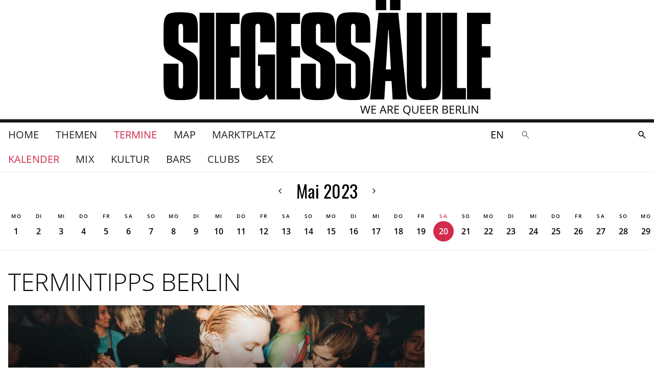

--- FILE ---
content_type: text/html
request_url: https://www.siegessaeule.de/termine/?date=2023-05-20
body_size: 14554
content:
<!DOCTYPE html> <html lang=de> <head> <meta charset=utf-8> <meta content="width=device-width,initial-scale=1" name=viewport> <meta content=#333333 name=theme-color> <base href="/"> <link href=manifest.json rel=manifest> <link href=favicon.png rel=icon type=image/png> <link href=icon-192.png rel=apple-touch-icon> <link href=icon-192.png rel=apple-touch-icon sizes=192x192> <link href=icon-256.png rel=apple-touch-icon sizes=256x256> <link href=icon-512.png rel=apple-touch-icon sizes=512x512> <script>__SAPPER__={baseUrl:"",preloaded:[{cache:{data:{homePage:{settings:{gaTrackingId:"UA-17077268-17",__typename:"HomeSettingsObjectType"},__typename:"HomePage"}},loading:false,networkStatus:7},pixelParams:{path:"\u002Ftermine\u002F?date=2023-05-20",cb:1770077466306}},(function(a,b,c,d,e,f,g,h,i,j,k,l,m,n,o,p,q,r,s,t,u,v,w,x,y,z,A,B,C,D,E,F,G,H,I,J,K,L,M,N,O,P,Q,R,S,T,U,V,W,X,Y,Z,_,$,aa,ab,ac,ad,ae,af,ag,ah,ai,aj,ak,al,am,an,ao,ap,aq,ar,as,at,au,av,aw,ax,ay,az,aA,aB,aC,aD,aE,aF,aG,aH,aI,aJ,aK,aL,aM,aN,aO,aP,aQ,aR,aS,aT,aU,aV,aW,aX,aY){return {cache:{data:{homePage:{id:"de:3",siteName:"www.siegessaeule.de",__typename:"HomePage",title:"Home",topNav:[{__typename:"MagazineIndexPage",id:"de:4298",title:"Themen",slug:"magazin"},{__typename:ai,id:aj,title:"Termine",slug:"termine"},{__typename:ak,id:al,title:am,slug:an},{__typename:"MarketplaceIndexPage",id:"de:92855",title:"Marktplatz",slug:"marktplatz"}],auxNav:[{__typename:"SubscriptionPage",id:"de:98073",title:"SIEGESSÄULE ABO",slug:"abo"},{__typename:z,id:"de:48934",title:"Kontakt",slug:"kontakt"},{__typename:z,id:"de:48950",title:"Unsere Kulturpartner in der Spielzeit 2025 \u002F 26",slug:"unsere-kulturpartnerinnen"},{__typename:z,id:"de:48951",title:"Mediadaten",slug:"mediadaten"},{__typename:z,id:ao,title:"Impressum",slug:ap},{__typename:z,id:"de:94604",title:"Jobs im Verlag",slug:"jobs-im-verlag"},{__typename:z,id:"de:99855",title:"SIEGESSÄULE AUSLEGEN",slug:"siegessaule-auslegen"},{__typename:ak,id:al,title:am,slug:an}],settings:{imprintPage:{__typename:z,id:ao,slug:ap},__typename:"HomeSettingsObjectType"},announcement:g,campaigns:[],searchPage:{rootPaths:["00010005","00010001"],__typename:"SearchPage"},eventIndexPage:{__typename:ai,id:aj,sections:[{title:H,__typename:b},{title:l,__typename:b},{title:"Festival",__typename:b},{title:v,__typename:b},{title:m,__typename:b},{title:A,__typename:b},{title:"Livestreams",__typename:b},{title:"Fetisch",__typename:b},{title:"Open Air",__typename:b},{title:"Wieder geöffnet",__typename:b}],editorsChoices:[{__typename:c,slug:aq,title:ar,startDate:f,startTime:B,startsAt:x,section:{slug:n,__typename:b},image:{id:as,title:at,small:{url:"https:\u002F\u002Fcdn.siegessaeule.de\u002Fimages\u002F14.4.23-Girls_Town-PR-Coco_Royal-G.02af553d.fill-480x120.jpg",width:k,height:120,__typename:a},medium:{url:"https:\u002F\u002Fcdn.siegessaeule.de\u002Fimages\u002F14.4.23-Girls_Town-PR-Coco_Royal-G.02af553d.fill-680x238.jpg",width:680,height:238,__typename:a},large:{url:"https:\u002F\u002Fcdn.siegessaeule.de\u002Fimages\u002F14.4.23-Girls_Town-PR-Coco_Royal-G.02af553d.fill-840x294.jpg",width:840,height:294,__typename:a},__typename:w},venue:{title:au,__typename:e}}],eventsAndAdsForDate:{date:f,items:[{__typename:c,id:"de:99397",title:"DJ Jordan Snapper",siegessaeulePresents:d,startDate:N,startTime:B,startsAt:"2023-05-19T20:00:00+00:00",endsAt:"2023-05-20T00:00:00+00:00",teaser:g,info:"Pop & R'n'B",slug:"dj-jordan-0323",tags:[I,G,O,s],venue:{id:av,title:aw,__typename:e},image:h,categories:[],section:{slug:y,title:v,__typename:b},banners:[]},{__typename:c,id:"de:100461",title:"Popular",siegessaeulePresents:d,startDate:N,startTime:C,startsAt:ax,endsAt:ay,teaser:"The Queer Friday Club",info:"DJs I am Nico, PomoZ (Pop, House)",slug:"popular-030523",tags:[P,X,Q,J,s],venue:{id:az,title:aA,__typename:e},image:h,categories:[],section:{slug:n,title:m,__typename:b},banners:[]},{__typename:c,id:"de:101540",title:"Tasty",siegessaeulePresents:d,startDate:N,startTime:C,startsAt:ax,endsAt:ay,teaser:g,info:"DJs Roofey, Ipek, LCavaliero u. a. (Divas Pop, Hip Hop, R'n'B, Middle Eastern Beats)",slug:"tasty-0523",tags:[D,"LGBTQIA*",Y,Q],venue:{id:R,title:D,__typename:e},image:{id:"de:20890",title:"Hip Hop-DJ Caramel Mafia",xs:{url:"https:\u002F\u002Fcdn.siegessaeule.de\u002Fimages\u002FCaramel_Mafia__promo__honorarfrei_.765953c0.fill-320x320.jpg",width:i,height:i,__typename:a},s:{url:"https:\u002F\u002Fcdn.siegessaeule.de\u002Fimages\u002FCaramel_Mafia__promo__honorarfrei_.765953c0.fill-480x480.jpg",width:k,height:k,__typename:a},m:{url:"https:\u002F\u002Fcdn.siegessaeule.de\u002Fimages\u002FCaramel_Mafia__promo__honorarfrei_.765953c0.fill-640x640.jpg",width:o,height:o,__typename:a},l:{url:"https:\u002F\u002Fcdn.siegessaeule.de\u002Fimages\u002FCaramel_Mafia__promo__honorarfrei_.765953c0.fill-720x720.jpg",width:p,height:p,__typename:a},xl:{url:"https:\u002F\u002Fcdn.siegessaeule.de\u002Fimages\u002FCaramel_Mafia__promo__honorarfre.765953c0.fill-1080x1080.jpg",width:j,height:j,__typename:a},xxl:{url:"https:\u002F\u002Fcdn.siegessaeule.de\u002Fimages\u002FCaramel_Mafia__promo__honorarfre.765953c0.fill-1280x1280.jpg",width:t,height:t,__typename:a},xxxl:{url:"https:\u002F\u002Fcdn.siegessaeule.de\u002Fimages\u002FCaramel_Mafia__promo__honorarfre.765953c0.fill-1440x1440.jpg",width:u,height:u,__typename:a},__typename:w},categories:[],section:{slug:n,title:m,__typename:b},banners:[]},{__typename:c,id:"de:101649",title:"Durch",siegessaeulePresents:d,startDate:N,startTime:"23:59:00",startsAt:"2023-05-19T21:59:00+00:00",endsAt:"2023-05-20T02:59:00+00:00",teaser:"12h Rave for Queers & Friends",info:"Line-up Somniac One, MarcelDune, Swan Meat, Umbraid u. a. (Techno, Industrial)",slug:"durch-0523",tags:[S,Z,aB,J,"rave"],venue:{id:"de:97580",title:"Re:mise",__typename:e},image:{id:"de:21377",title:"Flyer der Technoparty Durch 19. Mai 2023",xs:{url:"https:\u002F\u002Fcdn.siegessaeule.de\u002Fimages\u002FFlyer_Durch_19._Mai_2023.d9dd823b.fill-320x320.png",width:i,height:i,__typename:a},s:{url:"https:\u002F\u002Fcdn.siegessaeule.de\u002Fimages\u002FFlyer_Durch_19._Mai_2023.d9dd823b.fill-480x480.png",width:k,height:k,__typename:a},m:{url:"https:\u002F\u002Fcdn.siegessaeule.de\u002Fimages\u002FFlyer_Durch_19._Mai_2023.d9dd823b.fill-640x640.png",width:K,height:L,__typename:a},l:{url:"https:\u002F\u002Fcdn.siegessaeule.de\u002Fimages\u002FFlyer_Durch_19._Mai_2023.d9dd823b.fill-720x720.png",width:K,height:L,__typename:a},xl:{url:"https:\u002F\u002Fcdn.siegessaeule.de\u002Fimages\u002FFlyer_Durch_19._Mai_2023.d9dd823b.fill-1080x1080.png",width:K,height:L,__typename:a},xxl:{url:"https:\u002F\u002Fcdn.siegessaeule.de\u002Fimages\u002FFlyer_Durch_19._Mai_2023.d9dd823b.fill-1280x1280.png",width:K,height:L,__typename:a},xxxl:{url:"https:\u002F\u002Fcdn.siegessaeule.de\u002Fimages\u002FFlyer_Durch_19._Mai_2023.d9dd823b.fill-1440x1440.png",width:K,height:L,__typename:a},__typename:w},categories:[],section:{slug:n,title:m,__typename:b},banners:[]},{__typename:c,id:"de:101447",title:"Lesben Stammtisch",siegessaeulePresents:d,startDate:f,startTime:"11:00:00",startsAt:"2023-05-20T09:00:00+00:00",endsAt:aC,teaser:"Lesben-Treff auf dem Wochenmarkt",info:g,slug:"lesben-stammtisch",tags:["Lesben","Community","Charlottenburg"],venue:h,image:h,categories:[],section:{slug:T,title:H,__typename:b},banners:[]},{__typename:c,id:"de:101695",title:"Berlin Club Tour",siegessaeulePresents:d,startDate:f,startTime:"11:30:00",startsAt:"2023-05-20T09:30:00+00:00",endsAt:"2023-05-20T13:00:00+00:00",teaser:"Stadt-Tour mit Jeff Mannes zur Berliner Club-Geschichte",info:g,slug:"berlin-club-tour-23",tags:["Berlin","club","guided tour","history","stadttour"],venue:{id:R,title:D,__typename:e},image:{id:"de:18736",title:"Stadtführer Jeff Mannes an Schwerinstraße 13, Eingang zum lesbischen Tanzlokal Toppkeller der 20ern",xs:{url:"https:\u002F\u002Fcdn.siegessaeule.de\u002Fimages\u002FSchwerinstrasse_13_mit_Jeff_Mannes.dbbc4e8b.fill-320x320.jpg",width:i,height:i,__typename:a},s:{url:"https:\u002F\u002Fcdn.siegessaeule.de\u002Fimages\u002FSchwerinstrasse_13_mit_Jeff_Mannes.dbbc4e8b.fill-480x480.jpg",width:k,height:k,__typename:a},m:{url:"https:\u002F\u002Fcdn.siegessaeule.de\u002Fimages\u002FSchwerinstrasse_13_mit_Jeff_Mannes.dbbc4e8b.fill-640x640.jpg",width:o,height:o,__typename:a},l:{url:"https:\u002F\u002Fcdn.siegessaeule.de\u002Fimages\u002FSchwerinstrasse_13_mit_Jeff_Mannes.dbbc4e8b.fill-720x720.jpg",width:p,height:p,__typename:a},xl:{url:"https:\u002F\u002Fcdn.siegessaeule.de\u002Fimages\u002FSchwerinstrasse_13_mit_Jeff_Mann.dbbc4e8b.fill-1080x1080.jpg",width:j,height:j,__typename:a},xxl:{url:"https:\u002F\u002Fcdn.siegessaeule.de\u002Fimages\u002FSchwerinstrasse_13_mit_Jeff_Mann.dbbc4e8b.fill-1280x1280.jpg",width:t,height:t,__typename:a},xxxl:{url:"https:\u002F\u002Fcdn.siegessaeule.de\u002Fimages\u002FSchwerinstrasse_13_mit_Jeff_Mann.dbbc4e8b.fill-1440x1440.jpg",width:u,height:u,__typename:a},__typename:w},categories:[],section:{slug:q,title:l,__typename:b},banners:[]},{__typename:c,id:"de:101642",title:"Siebdruck Workshop",siegessaeulePresents:d,startDate:f,startTime:"12:00:00",startsAt:aC,endsAt:aD,teaser:"Siebdruck Workshop für queere Jugendliche und junge Erwachsene zu queeren Symbolen",info:g,slug:"siebdruck-workshop",tags:[_,"Workshop",Q],venue:{id:"de:1997",title:"Spinnboden, Lesbenarchiv und Bibliothek",__typename:e},image:h,categories:[],section:{slug:T,title:H,__typename:b},banners:[]},{__typename:c,id:"de:101495",title:"Kinky Lust \u002F Das Imperium wixxt zurück",siegessaeulePresents:d,startDate:f,startTime:"14:00:00",startsAt:aD,endsAt:"2023-05-20T14:00:00+00:00",teaser:"Kinky Lust - BDSM-FLINTA+ Play Party, ab 20:00 \"Das Imperium wixxt zurück\" - Queerer Video und Porno Abend",info:g,slug:"kinky-lust-das-imperium-wixxt-zurück",tags:[aE,"Kinky","Sexparty"],venue:{id:"de:2099",title:"Club Culture Houze",__typename:e},image:h,categories:[],section:{slug:M,title:A,__typename:b},banners:[]},{__typename:c,id:aF,title:U,siegessaeulePresents:d,startDate:f,startTime:aG,startsAt:aH,endsAt:E,teaser:aI,info:g,slug:U,tags:[aJ,aK,aL],venue:{id:aM,title:aN,__typename:e},image:h,categories:[],section:{slug:q,title:l,__typename:b},banners:[]},{__typename:c,id:"de:100977",title:"Woodstock Variety Show",siegessaeulePresents:d,startDate:f,startTime:aG,startsAt:aH,endsAt:E,teaser:"Akrobatik-Show zu Ehren des Festivals mit Hits von Janis Joplin, Jimi Hendrix u. a.",info:g,slug:"woodstock-variety-show",tags:[_,"artistik","Akrobatik"],venue:{id:aO,title:aP,__typename:e},image:h,categories:[],section:{slug:q,title:l,__typename:b},banners:[]},{__typename:c,id:"de:58543",title:"Geezers",siegessaeulePresents:d,startDate:f,startTime:aQ,startsAt:aR,endsAt:E,teaser:"Freizeitgruppe für schwule und bisexuelle Männer zwischen 30-49, jeden 1. & 3. Samstag",info:g,slug:"geezers-23",tags:[P,"schwul","bisexuell",s,"männer"],venue:{id:"de:1972",title:"Mann-O-Meter \u002F MANEO",__typename:e},image:h,categories:[],section:{slug:T,title:H,__typename:b},banners:[]},{__typename:c,id:"de:100872",title:"Pepsi Boston Bar",siegessaeulePresents:d,startDate:f,startTime:aQ,startsAt:aR,endsAt:F,teaser:g,info:"SchwuZ' bar night for all queers",slug:"pepsi-boston-bar-0423",tags:[Q,aS,D,G,s,"trans*",$],venue:{id:R,title:D,__typename:e},image:{id:"de:18584",title:"Pepsi Boston Bar Logo",xs:{url:"https:\u002F\u002Fcdn.siegessaeule.de\u002Fimages\u002FPepsi_Boston_Bar_Instagram.origina.2315a906.fill-320x320.jpg",width:i,height:i,__typename:a},s:{url:"https:\u002F\u002Fcdn.siegessaeule.de\u002Fimages\u002FPepsi_Boston_Bar_Instagram.origina.2315a906.fill-480x480.jpg",width:k,height:k,__typename:a},m:{url:"https:\u002F\u002Fcdn.siegessaeule.de\u002Fimages\u002FPepsi_Boston_Bar_Instagram.origina.2315a906.fill-640x640.jpg",width:o,height:o,__typename:a},l:{url:"https:\u002F\u002Fcdn.siegessaeule.de\u002Fimages\u002FPepsi_Boston_Bar_Instagram.origina.2315a906.fill-720x720.jpg",width:p,height:p,__typename:a},xl:{url:"https:\u002F\u002Fcdn.siegessaeule.de\u002Fimages\u002FPepsi_Boston_Bar_Instagram.origi.2315a906.fill-1080x1080.jpg",width:j,height:j,__typename:a},xxl:{url:"https:\u002F\u002Fcdn.siegessaeule.de\u002Fimages\u002FPepsi_Boston_Bar_Instagram.origi.2315a906.fill-1280x1280.jpg",width:j,height:j,__typename:a},xxxl:{url:"https:\u002F\u002Fcdn.siegessaeule.de\u002Fimages\u002FPepsi_Boston_Bar_Instagram.origi.2315a906.fill-1440x1440.jpg",width:j,height:j,__typename:a},__typename:w},categories:[],section:{slug:y,title:v,__typename:b},banners:[]},{__typename:c,id:"de:91207",title:"Baal",siegessaeulePresents:d,startDate:f,startTime:"19:30:00",startsAt:"2023-05-20T17:30:00+00:00",endsAt:aT,teaser:"Stück von Bertolt Brecht, Regie: Ersan Mondtag",info:g,slug:"baal-23",tags:[_,aU,"Bühne"],venue:{id:"de:2148",title:"Berliner Ensemble",__typename:e},image:h,categories:[],section:{slug:q,title:l,__typename:b},banners:[]},{__typename:aa,section:{slug:M,title:A,__typename:b},link:"http:\u002F\u002Fwww.ajpnia.berlin",image:{url:"https:\u002F\u002Fcdn.siegessaeule.de\u002Fads\u002Fbanners\u002FonlineStopper_749_90_Sa_lDyJaey.png",width:749,height:ab,__typename:ac}},{__typename:aa,section:{slug:q,title:l,__typename:b},link:"https:\u002F\u002Fwww.ballhausost.de\u002Fbest-funeral-ever\u002F?pos=320",image:{url:"https:\u002F\u002Fcdn.siegessaeule.de\u002Fads\u002Fbanners\u002FBHO_AZ_Siegessaule_748x90_PD.jpg",width:aV,height:ab,__typename:ac}},{__typename:c,id:"de:101470",title:"Best Funeral Ever (my russian funeral)",siegessaeulePresents:d,startDate:f,startTime:V,startsAt:E,endsAt:ad,teaser:"Performance von und mit der queer-feministischen Künstlerin und Theatermacherin Natasha Borenko",info:g,slug:"best-funeral-ever-my-russian-funeral",tags:[ae,"Performance","queerfeministisch"],venue:{id:"de:2216",title:"Ballhaus Ost",__typename:e},image:h,categories:[],section:{slug:q,title:l,__typename:b},banners:[]},{__typename:c,id:"de:98519",title:"Showstoppers",siegessaeulePresents:d,startDate:f,startTime:V,startsAt:E,endsAt:W,teaser:g,info:"Drag Show by Foxglove",slug:"showstoppers-foxglove-23",tags:[ae,"dragshow",G],venue:{id:"de:4215",title:"Tipsy Bear",__typename:e},image:h,categories:[],section:{slug:y,title:v,__typename:b},banners:[]},{__typename:c,id:"de:93457",title:"feste Feiern",siegessaeulePresents:d,startDate:f,startTime:V,startsAt:E,endsAt:x,teaser:"Mit Tischtennis & Beerpong",info:g,slug:"feste-feiern-0922",tags:[ae,G,s],venue:{id:"de:2016",title:"Flax",__typename:e},image:h,categories:[],section:{slug:y,title:v,__typename:b},banners:[]},{__typename:c,id:"de:51672",title:"Transi Dreaming",siegessaeulePresents:d,startDate:f,startTime:V,startsAt:E,endsAt:x,teaser:"Burlesque-Show mit Underground-Diva Juwelia",info:g,slug:"transi-dreaming-23",tags:[af,"Burlesque",$],venue:{id:"de:2160",title:"Galerie Studio St. St.",__typename:e},image:h,categories:[],section:{slug:q,title:l,__typename:b},banners:[]},{__typename:c,id:"de:101525",title:"Wild Wild Wedding",siegessaeulePresents:d,startDate:f,startTime:"20:15:00",startsAt:"2023-05-20T18:15:00+00:00",endsAt:"2023-05-20T19:15:00+00:00",teaser:"Western-Komödie mit queeren Bezügen über drei ungleiche Schwestern, Regie: Philipp Hardy Lau",info:g,slug:"wild-wild-wedding",tags:[aW,S,aU],venue:{id:"de:2784",title:"Prime Time Theater",__typename:e},image:h,categories:[],section:{slug:q,title:l,__typename:b},banners:[]},{__typename:c,id:"de:96869",title:"Circus der Travestie",siegessaeulePresents:d,startDate:f,startTime:"20:30:00",startsAt:"2023-05-20T18:30:00+00:00",endsAt:"2023-05-20T20:30:00+00:00",teaser:"Bunte Show mit Tanz, Gesang und Comedy",info:g,slug:"circus-der-travestie-23",tags:[af,"Show",$],venue:{id:"de:2468",title:"Theater im Keller",__typename:e},image:h,categories:[],section:{slug:q,title:l,__typename:b},banners:[]},{__typename:c,id:"de:100887",title:"Naughty Bears",siegessaeulePresents:d,startDate:f,startTime:aX,startsAt:ad,endsAt:"2023-05-20T23:00:00+00:00",teaser:"Out & About",info:g,slug:"naughty-bears-0423",tags:[P,"bears",X,s],venue:{id:"de:2067",title:"WOOF Berlin",__typename:e},image:h,categories:[],section:{slug:y,title:v,__typename:b},banners:[]},{__typename:c,id:"de:80166",title:"All You can Tickle",siegessaeulePresents:d,startDate:f,startTime:aX,startsAt:ad,endsAt:F,teaser:"Kitzelnacht, nur für Männer",info:g,slug:"all-you-can-tickle-23",tags:["fetisch","men only","play"],venue:{id:"de:2103",title:"Quälgeist",__typename:e},image:h,categories:[],section:{slug:M,title:A,__typename:b},banners:[]},{__typename:c,id:aF,title:U,siegessaeulePresents:d,startDate:f,startTime:"21:30:00",startsAt:aT,endsAt:"2023-05-20T21:30:00+00:00",teaser:aI,info:g,slug:U,tags:[aJ,aK,aL],venue:{id:aM,title:aN,__typename:e},image:h,categories:[],section:{slug:q,title:l,__typename:b},banners:[]},{__typename:c,id:"de:101584",title:"Irrenhouse",siegessaeulePresents:d,startDate:f,startTime:B,startsAt:x,endsAt:ag,teaser:"Sommergarten Opening",info:"DJs Dark Delirium, Herr Croco, Alexio u. a. (Pop, House, Retro)",slug:"irrenhouse-0523",tags:[aY,s,I,Y,O],venue:{id:"de:3555",title:"Cassiopeia",__typename:e},image:{id:"de:18536",title:"Nina Queer at work",xs:{url:"https:\u002F\u002Fcdn.siegessaeule.de\u002Fimages\u002FNina_Queer_PROMO_2015Daniel_Zander.27a6ca2b.fill-320x320.jpg",width:i,height:i,__typename:a},s:{url:"https:\u002F\u002Fcdn.siegessaeule.de\u002Fimages\u002FNina_Queer_PROMO_2015Daniel_Zander.27a6ca2b.fill-480x480.jpg",width:r,height:r,__typename:a},m:{url:"https:\u002F\u002Fcdn.siegessaeule.de\u002Fimages\u002FNina_Queer_PROMO_2015Daniel_Zander.27a6ca2b.fill-640x640.jpg",width:r,height:r,__typename:a},l:{url:"https:\u002F\u002Fcdn.siegessaeule.de\u002Fimages\u002FNina_Queer_PROMO_2015Daniel_Zander.27a6ca2b.fill-720x720.jpg",width:r,height:r,__typename:a},xl:{url:"https:\u002F\u002Fcdn.siegessaeule.de\u002Fimages\u002FNina_Queer_PROMO_2015Daniel_Zand.27a6ca2b.fill-1080x1080.jpg",width:r,height:r,__typename:a},xxl:{url:"https:\u002F\u002Fcdn.siegessaeule.de\u002Fimages\u002FNina_Queer_PROMO_2015Daniel_Zand.27a6ca2b.fill-1280x1280.jpg",width:r,height:r,__typename:a},xxxl:{url:"https:\u002F\u002Fcdn.siegessaeule.de\u002Fimages\u002FNina_Queer_PROMO_2015Daniel_Zand.27a6ca2b.fill-1440x1440.jpg",width:r,height:r,__typename:a},__typename:w},categories:[],section:{slug:n,title:m,__typename:b},banners:[]},{__typename:c,id:"de:101454",title:ar,siegessaeulePresents:d,startDate:f,startTime:B,startsAt:x,endsAt:ag,teaser:g,info:"Line-up Lennox, Hip Hop La Feminin, Shannin, Ploycebell (Pop, Hip Hop, Favorites)",slug:aq,tags:[aE,aS,"Hip-Hop",J,I],venue:{id:"de:3104",title:au,__typename:e},image:{id:as,title:at,xs:{url:"https:\u002F\u002Fcdn.siegessaeule.de\u002Fimages\u002F14.4.23-Girls_Town-PR-Coco_Royal-G.02af553d.fill-320x320.jpg",width:i,height:i,__typename:a},s:{url:"https:\u002F\u002Fcdn.siegessaeule.de\u002Fimages\u002F14.4.23-Girls_Town-PR-Coco_Royal-G.02af553d.fill-480x480.jpg",width:k,height:k,__typename:a},m:{url:"https:\u002F\u002Fcdn.siegessaeule.de\u002Fimages\u002F14.4.23-Girls_Town-PR-Coco_Royal-G.02af553d.fill-640x640.jpg",width:o,height:o,__typename:a},l:{url:"https:\u002F\u002Fcdn.siegessaeule.de\u002Fimages\u002F14.4.23-Girls_Town-PR-Coco_Royal-G.02af553d.fill-720x720.jpg",width:p,height:p,__typename:a},xl:{url:"https:\u002F\u002Fcdn.siegessaeule.de\u002Fimages\u002F14.4.23-Girls_Town-PR-Coco_Royal.02af553d.fill-1080x1080.jpg",width:j,height:j,__typename:a},xxl:{url:"https:\u002F\u002Fcdn.siegessaeule.de\u002Fimages\u002F14.4.23-Girls_Town-PR-Coco_Royal.02af553d.fill-1280x1280.jpg",width:t,height:t,__typename:a},xxxl:{url:"https:\u002F\u002Fcdn.siegessaeule.de\u002Fimages\u002F14.4.23-Girls_Town-PR-Coco_Royal.02af553d.fill-1440x1440.jpg",width:u,height:u,__typename:a},__typename:w},categories:[],section:{slug:n,title:m,__typename:b},banners:[]},{__typename:c,id:"de:99398",title:"DJ Kaey",siegessaeulePresents:d,startDate:f,startTime:B,startsAt:x,endsAt:"2023-05-21T00:00:00+00:00",teaser:g,info:"Pop Music",slug:"dj-kaey-1122",tags:[G,O,s],venue:{id:av,title:aw,__typename:e},image:{id:"de:15981",title:"Kaey_0419_2.jpg",xs:{url:"https:\u002F\u002Fcdn.siegessaeule.de\u002Fimages\u002FKaey_0419_2.7a0f3d8b.fill-320x320.jpg",width:i,height:i,__typename:a},s:{url:"https:\u002F\u002Fcdn.siegessaeule.de\u002Fimages\u002FKaey_0419_2.7a0f3d8b.fill-480x480.jpg",width:k,height:k,__typename:a},m:{url:"https:\u002F\u002Fcdn.siegessaeule.de\u002Fimages\u002FKaey_0419_2.7a0f3d8b.fill-640x640.jpg",width:o,height:o,__typename:a},l:{url:"https:\u002F\u002Fcdn.siegessaeule.de\u002Fimages\u002FKaey_0419_2.7a0f3d8b.fill-720x720.jpg",width:p,height:p,__typename:a},xl:{url:"https:\u002F\u002Fcdn.siegessaeule.de\u002Fimages\u002FKaey_0419_2.7a0f3d8b.fill-1080x1080.jpg",width:j,height:j,__typename:a},xxl:{url:"https:\u002F\u002Fcdn.siegessaeule.de\u002Fimages\u002FKaey_0419_2.7a0f3d8b.fill-1280x1280.jpg",width:t,height:t,__typename:a},xxxl:{url:"https:\u002F\u002Fcdn.siegessaeule.de\u002Fimages\u002FKaey_0419_2.7a0f3d8b.fill-1440x1440.jpg",width:u,height:u,__typename:a},__typename:w},categories:[],section:{slug:y,title:v,__typename:b},banners:[]},{__typename:c,id:"de:101004",title:"Fetish Mix",siegessaeulePresents:d,startDate:f,startTime:B,startsAt:x,endsAt:W,teaser:"Cruising-Night, Men only, Dresscode: Fetish",info:g,slug:"fetish-mix-party",tags:[A,"gaybar","Cruising"],venue:{id:"de:1980",title:"Mutschmann's",__typename:e},image:h,categories:[],section:{slug:M,title:A,__typename:b},banners:[]},{__typename:c,id:"de:86784",title:"Dancing with Tears in your Eyes",siegessaeulePresents:d,startDate:f,startTime:B,startsAt:x,endsAt:W,teaser:"Die 80er-Party",info:"DJs ED Raider, Naked Zombie",slug:"42142-dancing-with-tears-in-your-eyes",tags:[S,"80s",Y,Z],venue:{id:"de:2108",title:"SO36",__typename:e},image:h,categories:[],section:{slug:n,title:m,__typename:b},banners:[]},{__typename:c,id:"de:101541",title:"1 Jahr Femme Top",siegessaeulePresents:d,startDate:f,startTime:C,startsAt:F,endsAt:ah,teaser:"Hosted by Miss Ivanka T.",info:"DJs Robin Solf, Rosetta Bleach, Jewels u. a. (Femme Pop, 90s, 00s)",slug:"femme-top-0523",tags:["Diva",D,I,aY],venue:{id:R,title:D,__typename:e},image:{id:"de:20926",title:"Ivanka Gelb Nahe",xs:{url:"https:\u002F\u002Fcdn.siegessaeule.de\u002Fimages\u002FIvanka_Gelb_Nahe.990a0ddb.fill-320x320.jpg",width:i,height:i,__typename:a},s:{url:"https:\u002F\u002Fcdn.siegessaeule.de\u002Fimages\u002FIvanka_Gelb_Nahe.990a0ddb.fill-480x480.jpg",width:k,height:k,__typename:a},m:{url:"https:\u002F\u002Fcdn.siegessaeule.de\u002Fimages\u002FIvanka_Gelb_Nahe.990a0ddb.fill-640x640.jpg",width:o,height:o,__typename:a},l:{url:"https:\u002F\u002Fcdn.siegessaeule.de\u002Fimages\u002FIvanka_Gelb_Nahe.990a0ddb.fill-720x720.jpg",width:p,height:p,__typename:a},xl:{url:"https:\u002F\u002Fcdn.siegessaeule.de\u002Fimages\u002FIvanka_Gelb_Nahe.990a0ddb.fill-1080x1080.jpg",width:j,height:j,__typename:a},xxl:{url:"https:\u002F\u002Fcdn.siegessaeule.de\u002Fimages\u002FIvanka_Gelb_Nahe.990a0ddb.fill-1280x1280.jpg",width:t,height:t,__typename:a},xxxl:{url:"https:\u002F\u002Fcdn.siegessaeule.de\u002Fimages\u002FIvanka_Gelb_Nahe.990a0ddb.fill-1440x1440.jpg",width:u,height:u,__typename:a},__typename:w},categories:[],section:{slug:n,title:m,__typename:b},banners:[]},{__typename:c,id:"de:101862",title:"Ride – Wild Bunch",siegessaeulePresents:d,startDate:f,startTime:C,startsAt:F,endsAt:ah,teaser:"Queer Techno & House Party",info:"Line-up Flemish.Fetish, Naomi, Mike Starr u. a.",slug:"ride-wild-bunch",tags:[aW,S,Z,J,aB,"house"],venue:{id:"de:97368",title:"Oxi",__typename:e},image:h,categories:[],section:{slug:n,title:m,__typename:b},banners:[]},{__typename:c,id:"de:100465",title:"Electronic Vibes",siegessaeulePresents:d,startDate:f,startTime:C,startsAt:F,endsAt:ah,teaser:"House of Electronic Music",info:"DJs Menace, RedtomCat",slug:"electronic-vibes-030523",tags:[P,X,J,"darkroom",s],venue:{id:az,title:aA,__typename:e},image:h,categories:[],section:{slug:n,title:m,__typename:b},banners:[]},{__typename:c,id:"de:101512",title:"Gl'Amouresque Love Boat",siegessaeulePresents:d,startDate:f,startTime:C,startsAt:F,endsAt:W,teaser:"Cabaret-Show mit Drag, Burlesque, Boylesque und Comedy von Tara D’Arson und Sheila Wolf",info:g,slug:"glamouresque-love-boat",tags:["Cabaret",af,"Comedy"],venue:{id:aO,title:aP,__typename:e},image:h,categories:[],section:{slug:q,title:l,__typename:b},banners:[]},{__typename:c,id:"de:101567",title:"Pop it up",siegessaeulePresents:d,startDate:f,startTime:C,startsAt:F,endsAt:ag,teaser:"Partynacht mit DJ",info:g,slug:"pop-it-up-0523",tags:[I,G,O,s],venue:{id:"de:2987",title:"Zum Schmutzigen Hobby",__typename:e},image:h,categories:[],section:{slug:y,title:v,__typename:b},banners:[]},{__typename:aa,section:{slug:n,title:m,__typename:b},link:"https:\u002F\u002Fwww.schwuz.de\u002Fevent\u002F1-jahr-femmetop\u002F",image:{url:"https:\u002F\u002Fcdn.siegessaeule.de\u002Fads\u002Fbanners\u002F20052023_onlinestopper_FemmeTop_748x90.gif",width:aV,height:ab,__typename:ac}}],__typename:"EventsAndAdsForDateResult"},eventCategories:[],metaTitle:"SIEGESSÄULE Queer Termine Berlin",metaDescription:"Alle queeren, schwulen und lesbischen Termine Berlins. Queer Calendar of Berlin. Gay Guide Berlin.",metaImage:h,lateralNav:[{__typename:b,id:"de:5769",title:H,slug:T},{__typename:b,id:"de:5761",title:l,slug:q},{__typename:b,id:"de:5758",title:v,slug:y},{__typename:b,id:"de:5756",title:m,slug:n},{__typename:b,id:"de:5754",title:A,slug:M}]}}},loading:d,networkStatus:7},timeInfo:{now:new Date(1770077466258)}}}("ImageRendition","EventSectionPage","EventPage",false,"VenuePage","2023-05-20","",null,320,1080,480,"Kultur","Clubs","clubs",640,720,"kultur",425,"gay",1280,1440,"Bars","LicensedImage","2023-05-20T20:00:00+00:00","bars","FlatPage","Sex","22:00:00","23:00:00","SchwuZ","2023-05-20T18:00:00+00:00","2023-05-20T21:00:00+00:00","barnight","Mix","Pop","clubnight",579,580,"sex","2023-05-19","Friedrichshain","Schöneberg","queer","de:3409","queerfriendly","mix","in_between","20:00:00","2023-05-20T22:00:00+00:00","sexpositive","Party","Kreuzberg","Mitte","Neukölln","EventSectionBannerAd",90,"Image","2023-05-20T19:00:00+00:00","Prenzlauer Berg","Drag","2023-05-21T01:00:00+00:00","2023-05-21T02:00:00+00:00","EventIndexPage","de:4296","MapIndexPage","de:5361","Map","map","de:48932","impressum","girls-town-clubnacht-0523","Girls Town","de:21473","Girls Town PR Coco Royal (c) Gadi Sahar","Gretchen","de:2022","Grosse Freiheit 114","2023-05-19T21:00:00+00:00","2023-05-20T02:00:00+00:00","de:96688","Connection Club","techno","2023-05-20T10:00:00+00:00","2023-05-20T12:00:00+00:00","FLINTA*","de:100514","18:00:00","2023-05-20T16:00:00+00:00","Tanz und Akrobatik der Zirkuskompanie Circo Aereo","Chamäleon Theater","zirkus","Tanz","de:2113","Chamäleon","de:2272","Wintergarten Varieté Berlin","19:00:00","2023-05-20T17:00:00+00:00","lesbian","2023-05-20T19:30:00+00:00","Theater",748,"gayfriendly","21:00:00","drag"))],session:{mapboxToken:"pk.eyJ1Ijoic2llZ2Vzc3NhZXVsZS1kZSIsImEiOiJjbDE0eGJ0Z24wcmViM29tdHl0bDgxMHA3In0.7wNmM7jVal4Fxgh-lpSi1A",mapboxStyle:"mapbox:\u002F\u002Fstyles\u002Fsiegesssaeule-de\u002Fcl010pe8x000014mnpfwrcw67",id:"hPuyT7VDyy6Kd6OOvx4Ol",enableIubendaTcf:false}};if('serviceWorker' in navigator)navigator.serviceWorker.register('/service-worker.js');(function(){try{eval("async function x(){}");var main="/client/client.c67d73eb.js"}catch(e){main="/client/legacy/client.c67d73eb.js"};var s=document.createElement("script");try{new Function("if(0)import('')")();s.src=main;s.type="module";s.crossOrigin="use-credentials";}catch(e){s.src="/client/shimport@2.0.5.js";s.setAttribute("data-main",main);}document.head.appendChild(s);}());</script> <link rel="stylesheet" href="client/client-93cf6b1e.css"><link rel="stylesheet" href="client/Badge-9878379b.css"><link rel="stylesheet" href="client/ContentPageTeaser-da1b46e8.css"><link rel="stylesheet" href="client/LocalePicker-dbd02058.css"><link rel="stylesheet" href="client/ScrollList-b27cf0f0.css"><link rel="stylesheet" href="client/Skyscraper-315f8ef1.css"><link rel="stylesheet" href="client/SelectionList-6baa6558.css"><link rel="stylesheet" href="client/index-30fff2b4.css"> <title>SIEGESSÄULE Queer Termine Berlin — www.siegessaeule.de</title><!-- HEAD_svelte-f535uu_START --><!-- HTML_TAG_START --><script type="text/javascript">var _iub = _iub || [];_iub.csConfiguration = {"askConsentAtCookiePolicyUpdate":true,"enableTcf":false,"googleAdditionalConsentMode":false,"lang":"de","perPurposeConsent":true,"siteId":3586850,"whitelabel":false,"cookiePolicyId":27039210,"banner":{"acceptButtonDisplay":true,"closeButtonDisplay":false,"customizeButtonDisplay":true,"explicitWithdrawal":true,"fontSizeBody":"1rem","listPurposes":true,"position":"bottom","rejectButtonDisplay":true,"showTitle":false}};_iub.csConfiguration.callback = {};_iub.csConfiguration.callback.onReady = () => {
		window._iubenda_ready = true;
		window.dispatchEvent(new CustomEvent('iubendaready'));
	};_iub.csConfiguration.callback.onPreferenceExpressedOrNotNeeded = prefs => {
		window.dispatchEvent(new CustomEvent('iubendaconsentupdate', { detail: prefs }));
	};;</script><!-- HTML_TAG_END --><!-- HTML_TAG_START --><script type="text/javascript" src="//cs.iubenda.com/sync/3586850.js"></script><!-- HTML_TAG_END --><!-- HTML_TAG_START --><script type="text/javascript" src="//cdn.iubenda.com/cs/iubenda_cs.js" charset="UTF-8" async></script><!-- HTML_TAG_END --><!-- HEAD_svelte-f535uu_END --><!-- HEAD_svelte-16u4bno_START --><!-- HTML_TAG_START --><script async src="https://securepubads.g.doubleclick.net/tag/js/gpt.js"></script><!-- HTML_TAG_END --><!-- HTML_TAG_START --><script>window.googletag = window.googletag || { cmd: [] };</script><!-- HTML_TAG_END --><!-- HEAD_svelte-16u4bno_END --><!-- HEAD_svelte-13l7gtj_START --><meta name="twitter:card" content="summary"><meta name="twitter:title" content="SIEGESSÄULE Queer Termine Berlin"><meta name="twitter:description" content="Alle queeren, schwulen und lesbischen Termine Berlins. Queer Calendar of Berlin. Gay Guide Berlin."><meta property="og:url" content="https%3A%2F%2Fwww.siegessaeule.de%2Ftermine%2F%3Fdate%3D2023-05-20"><meta property="og:title" content="SIEGESSÄULE Queer Termine Berlin"><meta property="og:description" content="Alle queeren, schwulen und lesbischen Termine Berlins. Queer Calendar of Berlin. Gay Guide Berlin."><meta property="og:site_name" content="www.siegessaeule.de"><meta itemprop="url" content="https%3A%2F%2Fwww.siegessaeule.de%2Ftermine%2F%3Fdate%3D2023-05-20"><meta itemprop="name" content="SIEGESSÄULE Queer Termine Berlin — www.siegessaeule.de"><meta itemprop="description" content="Alle queeren, schwulen und lesbischen Termine Berlins. Queer Calendar of Berlin. Gay Guide Berlin.">
    <meta name="description" content="Alle queeren, schwulen und lesbischen Termine Berlins. Queer Calendar of Berlin. Gay Guide Berlin."><!-- HEAD_svelte-13l7gtj_END --> </head> <body ontouchstart=""> <div id=sapper>








  
  
  

  

<div class="header-and-content-wrapper svelte-1s2lcvk"><header class="svelte-1s2lcvk"><div class="top svelte-1s2lcvk"><div class="left mobile-only svelte-1s2lcvk"><span class="background svelte-pfk9gr"><button aria-label=""  type="" class="svelte-pfk9gr">
      <span style="--width:24; --height:24" class="svelte-1xj4fer"><svg version="1.1" x="0" y="0" style="" width="24" height="24" fill="none" stroke="currentColor" stroke-width="2" stroke-linecap="round" stroke-linejoint="round" role="presentation" viewBox="0 0 24 24" class="fa-icon  svelte-1capf4x">
      <g><!-- HTML_TAG_START --><polyline points='15 18 9 12 15 6'/><!-- HTML_TAG_END --></g>
    </svg>
</span>
    </button>
</span></div>
        <div class="center svelte-1s2lcvk"><a class="brand svelte-1s2lcvk" href="/"><div class="svelte-1k9alsc"><svg viewBox="0 0 1424 502" role="img" aria-labelledby="logo-description" class="svelte-1k9alsc"><description id="logo-description">Das Siegessäule Logo</description><g class="logo"><path d="M149.624
        128.495v56.965H85.4v-66.27q0-8.624-2.5-12.255t-8.17-3.631q-9.305 0-9.305
        15.887v58.554q0 9.305 2.5 13.958t12.028 10.1l39.49 22.7q12.028 6.809
        18.724 15.206a46.679 46.679 0 019.078 18.156 102.032 102.032 0 012.383
        23.83v78.752q0 26.326-2.27 40.057t-9.758 21.553q-7.489 7.83-21.9
        10.667t-40.971 2.837q-25.646
        0-39.717-3.064t-21.787-10.671q-7.716-7.6-10.325-22.01T.29
        360.44v-83.292h65.134v91.916q0 8.4 2.5 12.369t8.17 3.972q9.305 0
        9.305-16.341v-79.887q0-9.532-2.5-13.958t-11.8-9.645L29.566
        241.29q-17.021-9.986-23.149-23.83T.289 182.282v-53.788q0-24.965
        2.837-39.717t10.44-22.351q7.6-7.6 21.787-10.44t39.83-2.837q34.27 0
        49.476 5.674t20.085 20.993q4.88 15.316 4.88 48.679z"></path><path d="M156.986 55.416h64.455v377.422h-64.455z"></path><path d="M228.142
        55.416h103.037v49.249h-38.582v96.228h38.582v49.7h-38.582v132.54h38.582v49.7H228.142z"></path><path d="M335.803 128.948q0-33.816 4.993-49.022t20.649-20.992q15.66-5.787
        50.156-5.787 33.589 0 48.908 5.787t20.43 20.992q5.106 15.206 5.106
        49.022v55.6h-64.681V119.64q0-9.078-2.043-12.709t-8.624-3.631q-6.355
        0-8.511 3.972t-2.156 12.369v249.423q0 8.17 2.383 12.028t8.738
        3.858q6.355 0
        8.284-3.631t1.929-12.255v-82.157h-9.759v-49.7h74.44v195.631h-27.007l-10.667-21.788q-10.213
        13.844-22.582 19.176t-32.794 5.335q-21.787
        0-34.156-6.922t-17.703-20.993q-5.333-14.071-5.333-36.993z"></path><path d="M747.805
        128.495v56.965h-64.224v-66.27q0-8.624-2.5-12.255t-8.17-3.631q-9.305
        0-9.305 15.887v58.554q0 9.305 2.5 13.958t12.028 10.1l39.49 22.7q12.028
        6.809 18.724 15.206a46.679 46.679 0 019.078 18.156 102.032 102.032 0
        012.383 23.83v78.752q0 26.326-2.27 40.057t-9.758 21.553q-7.489 7.83-21.9
        10.667t-40.971 2.837q-25.646
        0-39.717-3.064t-21.787-10.671q-7.716-7.6-10.325-22.01t-2.61-39.376v-83.292h65.134v91.916q0
        8.4 2.5 12.369t8.17 3.972q9.305 0
        9.305-16.341v-79.887q0-9.532-2.5-13.958t-11.8-9.645l-41.533-24.284q-17.021-9.986-23.149-23.83t-6.128-35.178v-53.788q0-24.965
        2.837-39.717t10.44-22.351q7.6-7.6 21.787-10.44t39.83-2.837q34.27 0
        49.476 5.674t20.085 20.993q4.88 15.316 4.88 48.679z"></path><path d="M900.677
        128.495v56.965h-64.224v-66.27q0-8.624-2.5-12.255t-8.17-3.631q-9.305
        0-9.305 15.887v58.554q0 9.305 2.5 13.958t12.028 10.1l39.49 22.7q12.028
        6.809 18.724 15.206a46.679 46.679 0 019.078 18.156 102.032 102.032 0
        012.383 23.83v78.752q0 26.326-2.27 40.057t-9.758 21.553q-7.489 7.83-21.9
        10.667t-40.971 2.837q-25.646
        0-39.717-3.064t-21.787-10.671q-7.716-7.6-10.325-22.01t-2.61-39.376v-83.292h65.134v91.916q0
        8.4 2.5 12.369t8.17 3.972q9.305 0
        9.305-16.341v-79.887q0-9.532-2.5-13.958t-11.8-9.645l-41.533-24.284q-17.021-9.986-23.149-23.83t-6.128-35.178v-53.788q0-24.965
        2.837-39.717t10.44-22.351q7.6-7.6 21.787-10.44t39.83-2.837q34.27 0
        49.476 5.674t20.085 20.993q4.88 15.316 4.88 48.679z"></path><path d="M936.532 55.416h85.788l38.128
        377.422H997.81l-4.766-80.341h-26.781l-4.766 80.341h-62.185zm42.213
        74.894l-10.212 172.03h21.787l-9.759-172.03z"></path><path d="M924.476 44.237V-.474h45.617v44.71zm61.958 0V-.474h45.617v44.71z"></path><path d="M1059.737 55.416h64.455v313.648q0 8.17 2.156 12.255t8.057 4.085q5.447
        0 7.6-3.858t2.156-12.482V55.416h64.681V360.44q0 26.326-2.61
        40.171t-9.979 21.333q-7.376 7.489-21.56 10.553t-39.83 3.064q-25.873
        0-40.171-2.837t-22.018-10.666q-7.721-7.83-10.327-22.242t-2.61-39.376z"></path><path d="M1213.908 55.416h64.455v327.719h38.582v49.7h-103.037z"></path><path d="M491.716
        55.416h103.037v49.249h-38.582v96.228h38.582v49.7h-38.582v132.54h38.582v49.7H491.716z"></path><path d="M1321.673
        55.416h103.037v49.249h-38.582v96.228h38.582v49.7h-38.582v132.54h38.582v49.7h-103.037z"></path></g><path class="slogan svelte-1k9alsc" d="M891.318 494.22h-3.976l-6.982-23.171q-.5-1.538-1.112-3.882a22.626
      22.626 0 01-.639-2.816 53.9 53.9 0 01-1.657 6.84l-6.769 23.029h-3.976L857
      459.62h4.26l5.467 21.37a79.485 79.485 0 011.657 8.137 58.8 58.8 0
      011.893-8.473l6.2-21.041h4.26l6.509 21.23a64.537 64.537 0 011.919 8.284
      70.953 70.953 0 011.7-8.189l5.444-21.325h4.26zm33.964
      0h-19.289v-34.6h19.289v3.574h-15.266v11.148h14.343v3.55h-14.343v12.735h15.266zm42.011
      0l-4.308-11.006h-13.869l-4.26 11.006h-4.071l13.68-34.745h3.385l13.609
      34.745zm-5.566-14.627l-4.024-10.722q-.781-2.035-1.609-4.994a44.836 44.836
      0 01-1.491 4.994l-4.071 10.722zm18.508.237v14.39h-4.024v-34.6h9.491q6.367
      0 9.408 2.438t3.041 7.337q0 6.864-6.958 9.278l9.4
      15.55h-4.757l-8.378-14.396zm0-3.456h5.515q4.26 0 6.248-1.692a6.3 6.3 0
      001.988-5.077q0-3.432-2.024-4.947t-6.5-1.515h-5.231zm45.23
      17.846h-19.289v-34.6h19.289v3.574h-15.266v11.148h14.343v3.55h-14.343v12.735h15.266zm50.295-17.349a20.968
      20.968 0 01-2.671 11.056 13.332 13.332 0 01-7.55 5.964l8.236
      8.568h-5.848l-6.745-7.81-1.3.047q-7.645 0-11.8-4.674t-4.155-13.195q0-8.449
      4.166-13.1t11.834-4.651q7.455 0 11.645 4.734t4.191 13.062zm-27.573 0q0
      7.029 2.994 10.662t8.7 3.633q5.751 0
      8.686-3.621t2.935-10.674q0-6.982-2.923-10.591t-8.651-3.609q-5.751 0-8.745
      3.633t-2.993 10.568zm61.419-17.254v22.39q0 5.917-3.574 9.3t-9.822
      3.385q-6.248 0-9.668-3.408t-3.42-9.373v-22.3h4.024v22.586a8.894 8.894 0
      002.367 6.651q2.367 2.319 6.958 2.319a9.208 9.208 0
      006.745-2.331q2.367-2.331 2.367-6.686v-22.532zm28.449
      34.6h-19.289v-34.6h19.289v3.574h-15.266v11.148h14.343v3.55h-14.343v12.738h15.266zm26.958
      0h-19.286v-34.6h19.289v3.574h-15.266v11.148h14.343v3.55h-14.343v12.738h15.266zm11.694-14.39v14.393h-4.024v-34.6h9.491q6.367
      0 9.408 2.438t3.041 7.337q0 6.864-6.958 9.278l9.4
      15.55h-4.757l-8.381-14.396zm0-3.456h5.52q4.26 0 6.248-1.692a6.3 6.3 0
      001.988-5.077q0-3.432-2.024-4.947t-6.5-1.515h-5.232zm38.532-16.757h9.775q6.887
      0 9.964 2.059t3.077 6.509a7.52 7.52 0 01-1.716 5.077 8.261 8.261 0
      01-5.006 2.592v.237q7.881 1.349 7.881 8.284a8.9 8.9 0 01-3.135
      7.245q-3.136 2.6-8.769 2.6h-12.071zm4.024 14.816h6.627q4.26 0
      6.13-1.337t1.87-4.509a4.563 4.563 0
      00-2.083-4.2q-2.083-1.29-6.627-1.29h-5.917zm0 3.408v12.95h7.219q4.189 0
      6.308-1.621a5.986 5.986 0 002.117-5.077 5.376 5.376 0
      00-2.166-4.733q-2.166-1.515-6.592-1.515zm46.673
      16.382h-19.29v-34.6h19.29v3.574h-15.266v11.148h14.343v3.55h-14.343v12.735h15.266zm11.691-14.393v14.393h-4.023v-34.6h9.491q6.367
      0 9.408 2.438t3.041 7.337q0 6.864-6.958 9.278l9.4
      15.55h-4.759l-8.38-14.396zm0-3.456h5.515q4.26 0 6.248-1.692a6.3 6.3 0
      001.988-5.077q0-3.432-2.024-4.947t-6.5-1.515h-5.227zm25.941
      17.849v-34.6h4.024v30.955h15.265v3.645zm25.159 0v-34.6h4.024v34.6zm40.543
      0h-4.592l-18.91-29.04h-.189q.379 5.112.379
      9.373v19.667h-3.717v-34.6h4.544l18.864
      28.92h.189q-.047-.639-.213-4.106t-.118-4.958v-19.858h3.763z"></path></svg>
</div></a></div>
        <div class="right mobile-only svelte-1s2lcvk"><div class="links svelte-1s2lcvk"><span slot="locale-picker"><a sapper:prefetch href="/en/events/" class="svelte-1bryhqv">en</a></span>
            <div><a class="search-link svelte-qe3n3l" href="/suche/" aria-label="Durchsuche die SIEGESSÄULE"><svg viewBox="0 0 24 24" width="24" height="24" aria-hidden="true"><!-- HTML_TAG_START --><path fill="currentColor" d="m19.6 21l-6.3-6.3q-.75.6-1.725.95T9.5 16q-2.725 0-4.612-1.888T3 9.5t1.888-4.612T9.5 3t4.613 1.888T16 9.5q0 1.1-.35 2.075T14.7 13.3l6.3 6.3zM9.5 14q1.875 0 3.188-1.312T14 9.5t-1.312-3.187T9.5 5T6.313 6.313T5 9.5t1.313 3.188T9.5 14"/><!-- HTML_TAG_END --></svg>
</a></div></div></div></div>

      <div class="desktop-only svelte-1s2lcvk"><div class="container"><div class="main-nav--desktop svelte-1s2lcvk"><div class="left svelte-1s2lcvk"><nav><nav class="svelte-1iertqn primary"><ul class="svelte-1iertqn"><li class="svelte-1iertqn"><a sapper:prefetch="true" href="/" class="svelte-1iertqn">Home
          </a>
      </li><li class="svelte-1iertqn"><a sapper:prefetch="true" href="/magazin/" class="svelte-1iertqn">Themen
          </a>
      </li><li class="svelte-1iertqn"><a sapper:prefetch="true" href="/termine/" class="svelte-1iertqn selected">Termine
          </a>
      </li><li class="svelte-1iertqn"><a sapper:prefetch="true" href="/map/" class="svelte-1iertqn">Map
          </a>
      </li><li class="svelte-1iertqn"><a sapper:prefetch="true" href="/marktplatz/" class="svelte-1iertqn">Marktplatz
          </a>
      </li></ul>
</nav></nav></div>
            <div class="right svelte-1s2lcvk"><span slot="locale-picker"><a sapper:prefetch href="/en/events/" class="svelte-1bryhqv">en</a></span>
              <div><div><div class="search svelte-1xcjrli" role="search" style="--height: undefinedpx; --radius: NaNpx;"><div class="input svelte-1xcjrli"><form id="search-form" method="GET" action="/suche/" class="svelte-xn2f3o"><div class="inputs svelte-xn2f3o"><label for="search-form-input" class="svelte-xn2f3o"><svg viewBox="0 0 24 24" width="1.2em" height="1.2em" aria-label="Durchsuche die SIEGESSÄULE"><!-- HTML_TAG_START --><path fill="currentColor" d="m19.6 21l-6.3-6.3q-.75.6-1.725.95T9.5 16q-2.725 0-4.612-1.888T3 9.5t1.888-4.612T9.5 3t4.613 1.888T16 9.5q0 1.1-.35 2.075T14.7 13.3l6.3 6.3zM9.5 14q1.875 0 3.188-1.312T14 9.5t-1.312-3.187T9.5 5T6.313 6.313T5 9.5t1.313 3.188T9.5 14"/><!-- HTML_TAG_END --></svg>
			<span class="visually-hidden svelte-xn2f3o">Durchsuche die SIEGESSÄULE</span></label>
		<input type="search" name="query" id="search-form-input" placeholder="" autocapitalize="off" autocomplete="off" autocorrect="off" spellcheck="false" class="svelte-xn2f3o" value=""></div>
	<div class="actions svelte-xn2f3o">
		
		<button aria-disabled="true" type="submit" class="svelte-luc8s3"><svg viewBox="0 0 24 24" width="1.2em" height="1.2em" aria-label="suchen"><!-- HTML_TAG_START --><path fill="currentColor" d="m19.6 21l-6.3-6.3q-.75.6-1.725.95T9.5 16q-2.725 0-4.612-1.888T3 9.5t1.888-4.612T9.5 3t4.613 1.888T16 9.5q0 1.1-.35 2.075T14.7 13.3l6.3 6.3zM9.5 14q1.875 0 3.188-1.312T14 9.5t-1.312-3.187T9.5 5T6.313 6.313T5 9.5t1.313 3.188T9.5 14"/><!-- HTML_TAG_END --></svg>
</button></div>
</form></div>
	<div class="overlay svelte-1xcjrli"></div>
</div>
</div></div></div></div></div>
        <div class="container"><div class="left"><div slot="lateral-nav"><nav class="svelte-1iertqn"><ul class="svelte-1iertqn sub-nav"><li class="svelte-1iertqn"><a sapper:prefetch="true" href="/termine/" class="svelte-1iertqn selected">Kalender
          </a>
      </li><li class="svelte-1iertqn"><a sapper:prefetch="true" href="/termine/mix/" class="svelte-1iertqn">Mix
          </a>
      </li><li class="svelte-1iertqn"><a sapper:prefetch="true" href="/termine/kultur/" class="svelte-1iertqn">Kultur
          </a>
      </li><li class="svelte-1iertqn"><a sapper:prefetch="true" href="/termine/bars/" class="svelte-1iertqn">Bars
          </a>
      </li><li class="svelte-1iertqn"><a sapper:prefetch="true" href="/termine/clubs/" class="svelte-1iertqn">Clubs
          </a>
      </li><li class="svelte-1iertqn"><a sapper:prefetch="true" href="/termine/sex/" class="svelte-1iertqn">Sex
          </a>
      </li></ul>
</nav></div></div>
          <div class="right"></div></div></div>
      </header>

  
  <div style="--header-height: 0px; --footer-height: 0px;">
      <main class="index"><div class="sticky svelte-18tg6ee"><div class="datepicker svelte-18tg6ee"><div class="datepicker svelte-xjmkj0"><div class="month svelte-xjmkj0"><div><button class="button button--round"><svg xmlns="http://www.w3.org/2000/svg" width="100%" height="100%" fill="none" viewBox="0 0 24 24" stroke="currentColor" stroke-width="2" stroke-linecap="round" stroke-linejoin="round" class="feather feather-chevron-left "><polyline points="15 18 9 12 15 6"></polyline></svg></button></div>
    <div><h4 class="svelte-xjmkj0">Mai 2023</h4></div>
    <div><button class="button button--round"><svg xmlns="http://www.w3.org/2000/svg" width="100%" height="100%" fill="none" viewBox="0 0 24 24" stroke="currentColor" stroke-width="2" stroke-linecap="round" stroke-linejoin="round" class="feather feather-chevron-right "><polyline points="9 18 15 12 9 6"></polyline></svg></button></div></div>
  <div class="days"><div class="wrapper svelte-xd0pgl">
  <ul class="svelte-xd0pgl"><li class="placeholder svelte-xd0pgl"></li>
    <li><a href="/termine/?date=2023-05-01" sapper:prefetch sapper:noscroll class="svelte-xjmkj0"><div class="day svelte-xjmkj0"><div class="weekday typography--overline svelte-xjmkj0">Mo</div>
              <div class="number typography--h4 svelte-xjmkj0">1</div>
            </div></a>
        </li><li><a href="/termine/?date=2023-05-02" sapper:prefetch sapper:noscroll class="svelte-xjmkj0"><div class="day svelte-xjmkj0"><div class="weekday typography--overline svelte-xjmkj0">Di</div>
              <div class="number typography--h4 svelte-xjmkj0">2</div>
            </div></a>
        </li><li><a href="/termine/?date=2023-05-03" sapper:prefetch sapper:noscroll class="svelte-xjmkj0"><div class="day svelte-xjmkj0"><div class="weekday typography--overline svelte-xjmkj0">Mi</div>
              <div class="number typography--h4 svelte-xjmkj0">3</div>
            </div></a>
        </li><li><a href="/termine/?date=2023-05-04" sapper:prefetch sapper:noscroll class="svelte-xjmkj0"><div class="day svelte-xjmkj0"><div class="weekday typography--overline svelte-xjmkj0">Do</div>
              <div class="number typography--h4 svelte-xjmkj0">4</div>
            </div></a>
        </li><li><a href="/termine/?date=2023-05-05" sapper:prefetch sapper:noscroll class="svelte-xjmkj0"><div class="day svelte-xjmkj0"><div class="weekday typography--overline svelte-xjmkj0">Fr</div>
              <div class="number typography--h4 svelte-xjmkj0">5</div>
            </div></a>
        </li><li><a href="/termine/?date=2023-05-06" sapper:prefetch sapper:noscroll class="svelte-xjmkj0"><div class="day svelte-xjmkj0  weekend"><div class="weekday typography--overline svelte-xjmkj0">Sa</div>
              <div class="number typography--h4 svelte-xjmkj0">6</div>
            </div></a>
        </li><li><a href="/termine/?date=2023-05-07" sapper:prefetch sapper:noscroll class="svelte-xjmkj0"><div class="day svelte-xjmkj0  weekend"><div class="weekday typography--overline svelte-xjmkj0">So</div>
              <div class="number typography--h4 svelte-xjmkj0">7</div>
            </div></a>
        </li><li><a href="/termine/?date=2023-05-08" sapper:prefetch sapper:noscroll class="svelte-xjmkj0"><div class="day svelte-xjmkj0"><div class="weekday typography--overline svelte-xjmkj0">Mo</div>
              <div class="number typography--h4 svelte-xjmkj0">8</div>
            </div></a>
        </li><li><a href="/termine/?date=2023-05-09" sapper:prefetch sapper:noscroll class="svelte-xjmkj0"><div class="day svelte-xjmkj0"><div class="weekday typography--overline svelte-xjmkj0">Di</div>
              <div class="number typography--h4 svelte-xjmkj0">9</div>
            </div></a>
        </li><li><a href="/termine/?date=2023-05-10" sapper:prefetch sapper:noscroll class="svelte-xjmkj0"><div class="day svelte-xjmkj0"><div class="weekday typography--overline svelte-xjmkj0">Mi</div>
              <div class="number typography--h4 svelte-xjmkj0">10</div>
            </div></a>
        </li><li><a href="/termine/?date=2023-05-11" sapper:prefetch sapper:noscroll class="svelte-xjmkj0"><div class="day svelte-xjmkj0"><div class="weekday typography--overline svelte-xjmkj0">Do</div>
              <div class="number typography--h4 svelte-xjmkj0">11</div>
            </div></a>
        </li><li><a href="/termine/?date=2023-05-12" sapper:prefetch sapper:noscroll class="svelte-xjmkj0"><div class="day svelte-xjmkj0"><div class="weekday typography--overline svelte-xjmkj0">Fr</div>
              <div class="number typography--h4 svelte-xjmkj0">12</div>
            </div></a>
        </li><li><a href="/termine/?date=2023-05-13" sapper:prefetch sapper:noscroll class="svelte-xjmkj0"><div class="day svelte-xjmkj0  weekend"><div class="weekday typography--overline svelte-xjmkj0">Sa</div>
              <div class="number typography--h4 svelte-xjmkj0">13</div>
            </div></a>
        </li><li><a href="/termine/?date=2023-05-14" sapper:prefetch sapper:noscroll class="svelte-xjmkj0"><div class="day svelte-xjmkj0  weekend"><div class="weekday typography--overline svelte-xjmkj0">So</div>
              <div class="number typography--h4 svelte-xjmkj0">14</div>
            </div></a>
        </li><li><a href="/termine/?date=2023-05-15" sapper:prefetch sapper:noscroll class="svelte-xjmkj0"><div class="day svelte-xjmkj0"><div class="weekday typography--overline svelte-xjmkj0">Mo</div>
              <div class="number typography--h4 svelte-xjmkj0">15</div>
            </div></a>
        </li><li><a href="/termine/?date=2023-05-16" sapper:prefetch sapper:noscroll class="svelte-xjmkj0"><div class="day svelte-xjmkj0"><div class="weekday typography--overline svelte-xjmkj0">Di</div>
              <div class="number typography--h4 svelte-xjmkj0">16</div>
            </div></a>
        </li><li><a href="/termine/?date=2023-05-17" sapper:prefetch sapper:noscroll class="svelte-xjmkj0"><div class="day svelte-xjmkj0"><div class="weekday typography--overline svelte-xjmkj0">Mi</div>
              <div class="number typography--h4 svelte-xjmkj0">17</div>
            </div></a>
        </li><li><a href="/termine/?date=2023-05-18" sapper:prefetch sapper:noscroll class="svelte-xjmkj0"><div class="day svelte-xjmkj0"><div class="weekday typography--overline svelte-xjmkj0">Do</div>
              <div class="number typography--h4 svelte-xjmkj0">18</div>
            </div></a>
        </li><li><a href="/termine/?date=2023-05-19" sapper:prefetch sapper:noscroll class="svelte-xjmkj0"><div class="day svelte-xjmkj0"><div class="weekday typography--overline svelte-xjmkj0">Fr</div>
              <div class="number typography--h4 svelte-xjmkj0">19</div>
            </div></a>
        </li><li><a href="/termine/?date=2023-05-20" sapper:prefetch sapper:noscroll class="svelte-xjmkj0"><div class="day svelte-xjmkj0  weekend  selected"><div class="weekday typography--overline svelte-xjmkj0">Sa</div>
              <div class="number typography--h4 svelte-xjmkj0">20</div>
            </div></a>
        </li><li><a href="/termine/?date=2023-05-21" sapper:prefetch sapper:noscroll class="svelte-xjmkj0"><div class="day svelte-xjmkj0  weekend"><div class="weekday typography--overline svelte-xjmkj0">So</div>
              <div class="number typography--h4 svelte-xjmkj0">21</div>
            </div></a>
        </li><li><a href="/termine/?date=2023-05-22" sapper:prefetch sapper:noscroll class="svelte-xjmkj0"><div class="day svelte-xjmkj0"><div class="weekday typography--overline svelte-xjmkj0">Mo</div>
              <div class="number typography--h4 svelte-xjmkj0">22</div>
            </div></a>
        </li><li><a href="/termine/?date=2023-05-23" sapper:prefetch sapper:noscroll class="svelte-xjmkj0"><div class="day svelte-xjmkj0"><div class="weekday typography--overline svelte-xjmkj0">Di</div>
              <div class="number typography--h4 svelte-xjmkj0">23</div>
            </div></a>
        </li><li><a href="/termine/?date=2023-05-24" sapper:prefetch sapper:noscroll class="svelte-xjmkj0"><div class="day svelte-xjmkj0"><div class="weekday typography--overline svelte-xjmkj0">Mi</div>
              <div class="number typography--h4 svelte-xjmkj0">24</div>
            </div></a>
        </li><li><a href="/termine/?date=2023-05-25" sapper:prefetch sapper:noscroll class="svelte-xjmkj0"><div class="day svelte-xjmkj0"><div class="weekday typography--overline svelte-xjmkj0">Do</div>
              <div class="number typography--h4 svelte-xjmkj0">25</div>
            </div></a>
        </li><li><a href="/termine/?date=2023-05-26" sapper:prefetch sapper:noscroll class="svelte-xjmkj0"><div class="day svelte-xjmkj0"><div class="weekday typography--overline svelte-xjmkj0">Fr</div>
              <div class="number typography--h4 svelte-xjmkj0">26</div>
            </div></a>
        </li><li><a href="/termine/?date=2023-05-27" sapper:prefetch sapper:noscroll class="svelte-xjmkj0"><div class="day svelte-xjmkj0  weekend"><div class="weekday typography--overline svelte-xjmkj0">Sa</div>
              <div class="number typography--h4 svelte-xjmkj0">27</div>
            </div></a>
        </li><li><a href="/termine/?date=2023-05-28" sapper:prefetch sapper:noscroll class="svelte-xjmkj0"><div class="day svelte-xjmkj0  weekend"><div class="weekday typography--overline svelte-xjmkj0">So</div>
              <div class="number typography--h4 svelte-xjmkj0">28</div>
            </div></a>
        </li><li><a href="/termine/?date=2023-05-29" sapper:prefetch sapper:noscroll class="svelte-xjmkj0"><div class="day svelte-xjmkj0"><div class="weekday typography--overline svelte-xjmkj0">Mo</div>
              <div class="number typography--h4 svelte-xjmkj0">29</div>
            </div></a>
        </li><li><a href="/termine/?date=2023-05-30" sapper:prefetch sapper:noscroll class="svelte-xjmkj0"><div class="day svelte-xjmkj0"><div class="weekday typography--overline svelte-xjmkj0">Di</div>
              <div class="number typography--h4 svelte-xjmkj0">30</div>
            </div></a>
        </li><li><a href="/termine/?date=2023-05-31" sapper:prefetch sapper:noscroll class="svelte-xjmkj0"><div class="day svelte-xjmkj0"><div class="weekday typography--overline svelte-xjmkj0">Mi</div>
              <div class="number typography--h4 svelte-xjmkj0">31</div>
            </div></a>
        </li>
    <li class="placeholder svelte-xd0pgl"></li></ul>
  
</div></div>
</div></div>
      </div>
    <div><div class="container layout-8-4"><div><div><div class="content listing recommendations"><h3>Termintipps Berlin</h3>
                <div><a sapper:prefetch href="/termine/clubs/girls-town-clubnacht-0523/2023-05-20/22:00/"><div class="preview svelte-x9dq2c" style="--background-image-small: url(https://cdn.siegessaeule.de/images/14.4.23-Girls_Town-PR-Coco_Royal-G.02af553d.fill-480x120.jpg); --background-image-medium: url(https://cdn.siegessaeule.de/images/14.4.23-Girls_Town-PR-Coco_Royal-G.02af553d.fill-680x238.jpg); --background-image-large: url(https://cdn.siegessaeule.de/images/14.4.23-Girls_Town-PR-Coco_Royal-G.02af553d.fill-840x294.jpg);"><div class="info svelte-x9dq2c"><div class="text svelte-x9dq2c"><div class="overline typography--overline svelte-x9dq2c">20. Mai 2023, 22:00</div>
        <h4 class="svelte-x9dq2c">Girls Town</h4>
        <div class="typography--subtitle2"><span class="icon svelte-1vpup10"><svg xmlns="http://www.w3.org/2000/svg" width="100%" height="100%" fill="none" viewBox="0 0 24 24" stroke="currentColor" stroke-width="2" stroke-linecap="round" stroke-linejoin="round" class="feather feather-map-pin "><path d="M21 10c0 7-9 13-9 13s-9-6-9-13a9 9 0 0 1 18 0z"></path><circle cx="12" cy="10" r="3"></circle></svg>
                          
</span>
                          Gretchen
                        </div>
                    </div></div></div>
</a></div></div></div>
          <section class="content listing"><h3>Mix</h3>
              <hr>
              <ul class="content-list"><li><div class="leaderboard svelte-atxhx8"><div class="slot svelte-atxhx8"></div>
</div>
                  </li>
                
                    <li><div class="content-block"><a sapper:prefetch href="/termine/mix/lesben-stammtisch/2023-05-20/11:00/"><div class="teaser svelte-zsimk3">
    
    <div class="text"><div class="typography--overline">20. Mai 2023, 11:00</div>
      <h4 class="svelte-zsimk3">Lesben Stammtisch</h4>
      <div class="event-description typography--subtitle1 svelte-18tg6ee">Lesben-Treff auf dem Wochenmarkt</div>
                          
                        </div></div>
</a></div>
                    </li>
                    <li><div class="content-block"><a sapper:prefetch href="/termine/mix/siebdruck-workshop/2023-05-20/12:00/"><div class="teaser svelte-zsimk3">
    
    <div class="text"><div class="typography--overline">20. Mai 2023, 12:00</div>
      <h4 class="svelte-zsimk3">Siebdruck Workshop</h4>
      <div class="event-description typography--subtitle1 svelte-18tg6ee">Siebdruck Workshop für queere Jugendliche und junge Erwachsene zu queeren Symbolen</div>
                          <div class="venue-title typography--subtitle2"><span class="icon svelte-1vpup10"><svg xmlns="http://www.w3.org/2000/svg" width="24px" height="24px" fill="none" viewBox="0 0 24 24" stroke="currentColor" stroke-width="2" stroke-linecap="round" stroke-linejoin="round" class="feather feather-map-pin "><path d="M21 10c0 7-9 13-9 13s-9-6-9-13a9 9 0 0 1 18 0z"></path><circle cx="12" cy="10" r="3"></circle></svg>
                              
</span>
                              Spinnboden, Lesbenarchiv und Bibliothek
                            </div>
                        </div></div>
</a></div>
                    </li>
                    <li><div class="content-block"><a sapper:prefetch href="/termine/mix/geezers-23/2023-05-20/19:00/"><div class="teaser svelte-zsimk3">
    
    <div class="text"><div class="typography--overline">20. Mai 2023, 19:00</div>
      <h4 class="svelte-zsimk3">Geezers</h4>
      <div class="event-description typography--subtitle1 svelte-18tg6ee">Freizeitgruppe für schwule und bisexuelle Männer zwischen 30-49, jeden 1. &amp; 3. Samstag</div>
                          <div class="venue-title typography--subtitle2"><span class="icon svelte-1vpup10"><svg xmlns="http://www.w3.org/2000/svg" width="24px" height="24px" fill="none" viewBox="0 0 24 24" stroke="currentColor" stroke-width="2" stroke-linecap="round" stroke-linejoin="round" class="feather feather-map-pin "><path d="M21 10c0 7-9 13-9 13s-9-6-9-13a9 9 0 0 1 18 0z"></path><circle cx="12" cy="10" r="3"></circle></svg>
                              
</span>
                              Mann-O-Meter / MANEO
                            </div>
                        </div></div>
</a></div>
                    </li></ul>
            </section><section class="content listing"><h3>Kultur</h3>
              <hr>
              <ul class="content-list">
                
                    <li><div class="content-block"><a sapper:prefetch href="/termine/kultur/berlin-club-tour-23/2023-05-20/11:30/"><div class="teaser svelte-zsimk3"><div class="thumbnail svelte-zsimk3"><img src="https://cdn.siegessaeule.de/images/Schwerinstrasse_13_mit_Jeff_Mannes.dbbc4e8b.fill-320x320.jpg" alt="" width="128" class="svelte-zsimk3"></div>
    
    <div class="text"><div class="typography--overline">20. Mai 2023, 11:30</div>
      <h4 class="svelte-zsimk3">Berlin Club Tour</h4>
      <div class="event-description typography--subtitle1 svelte-18tg6ee">Stadt-Tour mit Jeff Mannes zur Berliner Club-Geschichte</div>
                          <div class="venue-title typography--subtitle2"><span class="icon svelte-1vpup10"><svg xmlns="http://www.w3.org/2000/svg" width="24px" height="24px" fill="none" viewBox="0 0 24 24" stroke="currentColor" stroke-width="2" stroke-linecap="round" stroke-linejoin="round" class="feather feather-map-pin "><path d="M21 10c0 7-9 13-9 13s-9-6-9-13a9 9 0 0 1 18 0z"></path><circle cx="12" cy="10" r="3"></circle></svg>
                              
</span>
                              SchwuZ
                            </div>
                        </div></div>
</a></div>
                    </li>
                    <li><div class="content-block"><a sapper:prefetch href="/termine/kultur/in_between/2023-05-20/18:00/"><div class="teaser svelte-zsimk3">
    
    <div class="text"><div class="typography--overline">20. Mai 2023, 18:00</div>
      <h4 class="svelte-zsimk3">in_between</h4>
      <div class="event-description typography--subtitle1 svelte-18tg6ee">Tanz und Akrobatik der Zirkuskompanie Circo Aereo</div>
                          <div class="venue-title typography--subtitle2"><span class="icon svelte-1vpup10"><svg xmlns="http://www.w3.org/2000/svg" width="24px" height="24px" fill="none" viewBox="0 0 24 24" stroke="currentColor" stroke-width="2" stroke-linecap="round" stroke-linejoin="round" class="feather feather-map-pin "><path d="M21 10c0 7-9 13-9 13s-9-6-9-13a9 9 0 0 1 18 0z"></path><circle cx="12" cy="10" r="3"></circle></svg>
                              
</span>
                              Chamäleon
                            </div>
                        </div></div>
</a></div>
                    </li>
                    <li><div class="content-block"><a sapper:prefetch href="/termine/kultur/woodstock-variety-show/2023-05-20/18:00/"><div class="teaser svelte-zsimk3">
    
    <div class="text"><div class="typography--overline">20. Mai 2023, 18:00</div>
      <h4 class="svelte-zsimk3">Woodstock Variety Show</h4>
      <div class="event-description typography--subtitle1 svelte-18tg6ee">Akrobatik-Show zu Ehren des Festivals mit Hits von Janis Joplin, Jimi Hendrix u. a.</div>
                          <div class="venue-title typography--subtitle2"><span class="icon svelte-1vpup10"><svg xmlns="http://www.w3.org/2000/svg" width="24px" height="24px" fill="none" viewBox="0 0 24 24" stroke="currentColor" stroke-width="2" stroke-linecap="round" stroke-linejoin="round" class="feather feather-map-pin "><path d="M21 10c0 7-9 13-9 13s-9-6-9-13a9 9 0 0 1 18 0z"></path><circle cx="12" cy="10" r="3"></circle></svg>
                              
</span>
                              Wintergarten Varieté Berlin
                            </div>
                        </div></div>
</a></div>
                    </li>
                    <li><div class="content-block"><a sapper:prefetch href="/termine/kultur/baal-23/2023-05-20/19:30/"><div class="teaser svelte-zsimk3">
    
    <div class="text"><div class="typography--overline">20. Mai 2023, 19:30</div>
      <h4 class="svelte-zsimk3">Baal</h4>
      <div class="event-description typography--subtitle1 svelte-18tg6ee">Stück von Bertolt Brecht, Regie: Ersan Mondtag</div>
                          <div class="venue-title typography--subtitle2"><span class="icon svelte-1vpup10"><svg xmlns="http://www.w3.org/2000/svg" width="24px" height="24px" fill="none" viewBox="0 0 24 24" stroke="currentColor" stroke-width="2" stroke-linecap="round" stroke-linejoin="round" class="feather feather-map-pin "><path d="M21 10c0 7-9 13-9 13s-9-6-9-13a9 9 0 0 1 18 0z"></path><circle cx="12" cy="10" r="3"></circle></svg>
                              
</span>
                              Berliner Ensemble
                            </div>
                        </div></div>
</a></div>
                    </li><li><div class="content-block"><div class="advertisement svelte-18tg6ee"><div class="advertisement-label typography--overline svelte-18tg6ee">Anzeige</div>
                          <a href="https://www.ballhausost.de/best-funeral-ever/?pos=320" target="_blank" rel="sponsored noopener"><img src="https://cdn.siegessaeule.de/ads/banners/BHO_AZ_Siegessaule_748x90_PD.jpg" width="748" height="90" alt="" class="svelte-18tg6ee"></a>
                        </div></div>
                    </li>
                    <li><div class="content-block"><a sapper:prefetch href="/termine/kultur/best-funeral-ever-my-russian-funeral/2023-05-20/20:00/"><div class="teaser svelte-zsimk3">
    
    <div class="text"><div class="typography--overline">20. Mai 2023, 20:00</div>
      <h4 class="svelte-zsimk3">Best Funeral Ever (my russian funeral)</h4>
      <div class="event-description typography--subtitle1 svelte-18tg6ee">Performance von und mit der queer-feministischen Künstlerin und Theatermacherin Natasha Borenko</div>
                          <div class="venue-title typography--subtitle2"><span class="icon svelte-1vpup10"><svg xmlns="http://www.w3.org/2000/svg" width="24px" height="24px" fill="none" viewBox="0 0 24 24" stroke="currentColor" stroke-width="2" stroke-linecap="round" stroke-linejoin="round" class="feather feather-map-pin "><path d="M21 10c0 7-9 13-9 13s-9-6-9-13a9 9 0 0 1 18 0z"></path><circle cx="12" cy="10" r="3"></circle></svg>
                              
</span>
                              Ballhaus Ost
                            </div>
                        </div></div>
</a></div>
                    </li>
                    <li><div class="content-block"><a sapper:prefetch href="/termine/kultur/transi-dreaming-23/2023-05-20/20:00/"><div class="teaser svelte-zsimk3">
    
    <div class="text"><div class="typography--overline">20. Mai 2023, 20:00</div>
      <h4 class="svelte-zsimk3">Transi Dreaming</h4>
      <div class="event-description typography--subtitle1 svelte-18tg6ee">Burlesque-Show mit Underground-Diva Juwelia</div>
                          <div class="venue-title typography--subtitle2"><span class="icon svelte-1vpup10"><svg xmlns="http://www.w3.org/2000/svg" width="24px" height="24px" fill="none" viewBox="0 0 24 24" stroke="currentColor" stroke-width="2" stroke-linecap="round" stroke-linejoin="round" class="feather feather-map-pin "><path d="M21 10c0 7-9 13-9 13s-9-6-9-13a9 9 0 0 1 18 0z"></path><circle cx="12" cy="10" r="3"></circle></svg>
                              
</span>
                              Galerie Studio St. St.
                            </div>
                        </div></div>
</a></div>
                    </li>
                    <li><div class="content-block"><a sapper:prefetch href="/termine/kultur/wild-wild-wedding/2023-05-20/20:15/"><div class="teaser svelte-zsimk3">
    
    <div class="text"><div class="typography--overline">20. Mai 2023, 20:15</div>
      <h4 class="svelte-zsimk3">Wild Wild Wedding</h4>
      <div class="event-description typography--subtitle1 svelte-18tg6ee">Western-Komödie mit queeren Bezügen über drei ungleiche Schwestern, Regie: Philipp Hardy Lau</div>
                          <div class="venue-title typography--subtitle2"><span class="icon svelte-1vpup10"><svg xmlns="http://www.w3.org/2000/svg" width="24px" height="24px" fill="none" viewBox="0 0 24 24" stroke="currentColor" stroke-width="2" stroke-linecap="round" stroke-linejoin="round" class="feather feather-map-pin "><path d="M21 10c0 7-9 13-9 13s-9-6-9-13a9 9 0 0 1 18 0z"></path><circle cx="12" cy="10" r="3"></circle></svg>
                              
</span>
                              Prime Time Theater
                            </div>
                        </div></div>
</a></div>
                    </li>
                    <li><div class="content-block"><a sapper:prefetch href="/termine/kultur/circus-der-travestie-23/2023-05-20/20:30/"><div class="teaser svelte-zsimk3">
    
    <div class="text"><div class="typography--overline">20. Mai 2023, 20:30</div>
      <h4 class="svelte-zsimk3">Circus der Travestie</h4>
      <div class="event-description typography--subtitle1 svelte-18tg6ee">Bunte Show mit Tanz, Gesang und Comedy</div>
                          <div class="venue-title typography--subtitle2"><span class="icon svelte-1vpup10"><svg xmlns="http://www.w3.org/2000/svg" width="24px" height="24px" fill="none" viewBox="0 0 24 24" stroke="currentColor" stroke-width="2" stroke-linecap="round" stroke-linejoin="round" class="feather feather-map-pin "><path d="M21 10c0 7-9 13-9 13s-9-6-9-13a9 9 0 0 1 18 0z"></path><circle cx="12" cy="10" r="3"></circle></svg>
                              
</span>
                              Theater im Keller
                            </div>
                        </div></div>
</a></div>
                    </li>
                    <li><div class="content-block"><a sapper:prefetch href="/termine/kultur/in_between/2023-05-20/21:30/"><div class="teaser svelte-zsimk3">
    
    <div class="text"><div class="typography--overline">20. Mai 2023, 21:30</div>
      <h4 class="svelte-zsimk3">in_between</h4>
      <div class="event-description typography--subtitle1 svelte-18tg6ee">Tanz und Akrobatik der Zirkuskompanie Circo Aereo</div>
                          <div class="venue-title typography--subtitle2"><span class="icon svelte-1vpup10"><svg xmlns="http://www.w3.org/2000/svg" width="24px" height="24px" fill="none" viewBox="0 0 24 24" stroke="currentColor" stroke-width="2" stroke-linecap="round" stroke-linejoin="round" class="feather feather-map-pin "><path d="M21 10c0 7-9 13-9 13s-9-6-9-13a9 9 0 0 1 18 0z"></path><circle cx="12" cy="10" r="3"></circle></svg>
                              
</span>
                              Chamäleon
                            </div>
                        </div></div>
</a></div>
                    </li>
                    <li><div class="content-block"><a sapper:prefetch href="/termine/kultur/glamouresque-love-boat/2023-05-20/23:00/"><div class="teaser svelte-zsimk3">
    
    <div class="text"><div class="typography--overline">20. Mai 2023, 23:00</div>
      <h4 class="svelte-zsimk3">Gl'Amouresque Love Boat</h4>
      <div class="event-description typography--subtitle1 svelte-18tg6ee">Cabaret-Show mit Drag, Burlesque, Boylesque und Comedy von Tara D’Arson und Sheila Wolf</div>
                          <div class="venue-title typography--subtitle2"><span class="icon svelte-1vpup10"><svg xmlns="http://www.w3.org/2000/svg" width="24px" height="24px" fill="none" viewBox="0 0 24 24" stroke="currentColor" stroke-width="2" stroke-linecap="round" stroke-linejoin="round" class="feather feather-map-pin "><path d="M21 10c0 7-9 13-9 13s-9-6-9-13a9 9 0 0 1 18 0z"></path><circle cx="12" cy="10" r="3"></circle></svg>
                              
</span>
                              Wintergarten Varieté Berlin
                            </div>
                        </div></div>
</a></div>
                    </li></ul>
            </section><section class="content listing"><h3>Bars</h3>
              <hr>
              <ul class="content-list"><li><div class="leaderboard svelte-atxhx8"><div class="slot svelte-atxhx8"></div>
</div>
                  </li>
                
                    <li><div class="content-block"><a sapper:prefetch href="/termine/bars/pepsi-boston-bar-0423/2023-05-20/19:00/"><div class="teaser svelte-zsimk3"><div class="thumbnail svelte-zsimk3"><img src="https://cdn.siegessaeule.de/images/Pepsi_Boston_Bar_Instagram.origina.2315a906.fill-320x320.jpg" alt="" width="128" class="svelte-zsimk3"></div>
    
    <div class="text"><div class="typography--overline">20. Mai 2023, 19:00</div>
      <h4 class="svelte-zsimk3">Pepsi Boston Bar</h4>
      <div class="event-description typography--subtitle1 svelte-18tg6ee">SchwuZ' bar night for all queers</div>
                          <div class="venue-title typography--subtitle2"><span class="icon svelte-1vpup10"><svg xmlns="http://www.w3.org/2000/svg" width="24px" height="24px" fill="none" viewBox="0 0 24 24" stroke="currentColor" stroke-width="2" stroke-linecap="round" stroke-linejoin="round" class="feather feather-map-pin "><path d="M21 10c0 7-9 13-9 13s-9-6-9-13a9 9 0 0 1 18 0z"></path><circle cx="12" cy="10" r="3"></circle></svg>
                              
</span>
                              SchwuZ
                            </div>
                        </div></div>
</a></div>
                    </li>
                    <li><div class="content-block"><a sapper:prefetch href="/termine/bars/showstoppers-foxglove-23/2023-05-20/20:00/"><div class="teaser svelte-zsimk3">
    
    <div class="text"><div class="typography--overline">20. Mai 2023, 20:00</div>
      <h4 class="svelte-zsimk3">Showstoppers</h4>
      <div class="event-description typography--subtitle1 svelte-18tg6ee">Drag Show by Foxglove</div>
                          <div class="venue-title typography--subtitle2"><span class="icon svelte-1vpup10"><svg xmlns="http://www.w3.org/2000/svg" width="24px" height="24px" fill="none" viewBox="0 0 24 24" stroke="currentColor" stroke-width="2" stroke-linecap="round" stroke-linejoin="round" class="feather feather-map-pin "><path d="M21 10c0 7-9 13-9 13s-9-6-9-13a9 9 0 0 1 18 0z"></path><circle cx="12" cy="10" r="3"></circle></svg>
                              
</span>
                              Tipsy Bear
                            </div>
                        </div></div>
</a></div>
                    </li>
                    <li><div class="content-block"><a sapper:prefetch href="/termine/bars/feste-feiern-0922/2023-05-20/20:00/"><div class="teaser svelte-zsimk3">
    
    <div class="text"><div class="typography--overline">20. Mai 2023, 20:00</div>
      <h4 class="svelte-zsimk3">feste Feiern</h4>
      <div class="event-description typography--subtitle1 svelte-18tg6ee">Mit Tischtennis &amp; Beerpong</div>
                          <div class="venue-title typography--subtitle2"><span class="icon svelte-1vpup10"><svg xmlns="http://www.w3.org/2000/svg" width="24px" height="24px" fill="none" viewBox="0 0 24 24" stroke="currentColor" stroke-width="2" stroke-linecap="round" stroke-linejoin="round" class="feather feather-map-pin "><path d="M21 10c0 7-9 13-9 13s-9-6-9-13a9 9 0 0 1 18 0z"></path><circle cx="12" cy="10" r="3"></circle></svg>
                              
</span>
                              Flax
                            </div>
                        </div></div>
</a></div>
                    </li>
                    <li><div class="content-block"><a sapper:prefetch href="/termine/bars/naughty-bears-0423/2023-05-20/21:00/"><div class="teaser svelte-zsimk3">
    
    <div class="text"><div class="typography--overline">20. Mai 2023, 21:00</div>
      <h4 class="svelte-zsimk3">Naughty Bears</h4>
      <div class="event-description typography--subtitle1 svelte-18tg6ee">Out &amp; About</div>
                          <div class="venue-title typography--subtitle2"><span class="icon svelte-1vpup10"><svg xmlns="http://www.w3.org/2000/svg" width="24px" height="24px" fill="none" viewBox="0 0 24 24" stroke="currentColor" stroke-width="2" stroke-linecap="round" stroke-linejoin="round" class="feather feather-map-pin "><path d="M21 10c0 7-9 13-9 13s-9-6-9-13a9 9 0 0 1 18 0z"></path><circle cx="12" cy="10" r="3"></circle></svg>
                              
</span>
                              WOOF Berlin
                            </div>
                        </div></div>
</a></div>
                    </li>
                    <li><div class="content-block"><a sapper:prefetch href="/termine/bars/dj-kaey-1122/2023-05-20/22:00/"><div class="teaser svelte-zsimk3"><div class="thumbnail svelte-zsimk3"><img src="https://cdn.siegessaeule.de/images/Kaey_0419_2.7a0f3d8b.fill-320x320.jpg" alt="" width="128" class="svelte-zsimk3"></div>
    
    <div class="text"><div class="typography--overline">20. Mai 2023, 22:00</div>
      <h4 class="svelte-zsimk3">DJ Kaey</h4>
      <div class="event-description typography--subtitle1 svelte-18tg6ee">Pop Music</div>
                          <div class="venue-title typography--subtitle2"><span class="icon svelte-1vpup10"><svg xmlns="http://www.w3.org/2000/svg" width="24px" height="24px" fill="none" viewBox="0 0 24 24" stroke="currentColor" stroke-width="2" stroke-linecap="round" stroke-linejoin="round" class="feather feather-map-pin "><path d="M21 10c0 7-9 13-9 13s-9-6-9-13a9 9 0 0 1 18 0z"></path><circle cx="12" cy="10" r="3"></circle></svg>
                              
</span>
                              Grosse Freiheit 114
                            </div>
                        </div></div>
</a></div>
                    </li>
                    <li><div class="content-block"><a sapper:prefetch href="/termine/bars/pop-it-up-0523/2023-05-20/23:00/"><div class="teaser svelte-zsimk3">
    
    <div class="text"><div class="typography--overline">20. Mai 2023, 23:00</div>
      <h4 class="svelte-zsimk3">Pop it up</h4>
      <div class="event-description typography--subtitle1 svelte-18tg6ee">Partynacht mit DJ</div>
                          <div class="venue-title typography--subtitle2"><span class="icon svelte-1vpup10"><svg xmlns="http://www.w3.org/2000/svg" width="24px" height="24px" fill="none" viewBox="0 0 24 24" stroke="currentColor" stroke-width="2" stroke-linecap="round" stroke-linejoin="round" class="feather feather-map-pin "><path d="M21 10c0 7-9 13-9 13s-9-6-9-13a9 9 0 0 1 18 0z"></path><circle cx="12" cy="10" r="3"></circle></svg>
                              
</span>
                              Zum Schmutzigen Hobby
                            </div>
                        </div></div>
</a></div>
                    </li></ul>
            </section><section class="content listing"><h3>Clubs</h3>
              <hr>
              <ul class="content-list">
                
                    <li><div class="content-block"><a sapper:prefetch href="/termine/clubs/irrenhouse-0523/2023-05-20/22:00/"><div class="teaser svelte-zsimk3"><div class="thumbnail svelte-zsimk3"><img src="https://cdn.siegessaeule.de/images/Nina_Queer_PROMO_2015Daniel_Zander.27a6ca2b.fill-320x320.jpg" alt="" width="128" class="svelte-zsimk3"></div>
    
    <div class="text"><div class="typography--overline">20. Mai 2023, 22:00</div>
      <h4 class="svelte-zsimk3">Irrenhouse</h4>
      <div class="event-description typography--subtitle1 svelte-18tg6ee">Sommergarten Opening, DJs Dark Delirium, Herr Croco, Alexio u. a. (Pop, House, Retro)</div>
                          <div class="venue-title typography--subtitle2"><span class="icon svelte-1vpup10"><svg xmlns="http://www.w3.org/2000/svg" width="24px" height="24px" fill="none" viewBox="0 0 24 24" stroke="currentColor" stroke-width="2" stroke-linecap="round" stroke-linejoin="round" class="feather feather-map-pin "><path d="M21 10c0 7-9 13-9 13s-9-6-9-13a9 9 0 0 1 18 0z"></path><circle cx="12" cy="10" r="3"></circle></svg>
                              
</span>
                              Cassiopeia
                            </div>
                        </div></div>
</a></div>
                    </li>
                    <li><div class="content-block"><a sapper:prefetch href="/termine/clubs/girls-town-clubnacht-0523/2023-05-20/22:00/"><div class="teaser svelte-zsimk3"><div class="thumbnail svelte-zsimk3"><img src="https://cdn.siegessaeule.de/images/14.4.23-Girls_Town-PR-Coco_Royal-G.02af553d.fill-320x320.jpg" alt="" width="128" class="svelte-zsimk3"></div>
    
    <div class="text"><div class="typography--overline">20. Mai 2023, 22:00</div>
      <h4 class="svelte-zsimk3">Girls Town</h4>
      <div class="event-description typography--subtitle1 svelte-18tg6ee">Line-up Lennox, Hip Hop La Feminin, Shannin, Ploycebell (Pop, Hip Hop, Favorites)</div>
                          <div class="venue-title typography--subtitle2"><span class="icon svelte-1vpup10"><svg xmlns="http://www.w3.org/2000/svg" width="24px" height="24px" fill="none" viewBox="0 0 24 24" stroke="currentColor" stroke-width="2" stroke-linecap="round" stroke-linejoin="round" class="feather feather-map-pin "><path d="M21 10c0 7-9 13-9 13s-9-6-9-13a9 9 0 0 1 18 0z"></path><circle cx="12" cy="10" r="3"></circle></svg>
                              
</span>
                              Gretchen
                            </div>
                        </div></div>
</a></div>
                    </li>
                    <li><div class="content-block"><a sapper:prefetch href="/termine/clubs/42142-dancing-with-tears-in-your-eyes/2023-05-20/22:00/"><div class="teaser svelte-zsimk3">
    
    <div class="text"><div class="typography--overline">20. Mai 2023, 22:00</div>
      <h4 class="svelte-zsimk3">Dancing with Tears in your Eyes</h4>
      <div class="event-description typography--subtitle1 svelte-18tg6ee">Die 80er-Party, DJs ED Raider, Naked Zombie</div>
                          <div class="venue-title typography--subtitle2"><span class="icon svelte-1vpup10"><svg xmlns="http://www.w3.org/2000/svg" width="24px" height="24px" fill="none" viewBox="0 0 24 24" stroke="currentColor" stroke-width="2" stroke-linecap="round" stroke-linejoin="round" class="feather feather-map-pin "><path d="M21 10c0 7-9 13-9 13s-9-6-9-13a9 9 0 0 1 18 0z"></path><circle cx="12" cy="10" r="3"></circle></svg>
                              
</span>
                              SO36
                            </div>
                        </div></div>
</a></div>
                    </li>
                    <li><div class="content-block"><a sapper:prefetch href="/termine/clubs/femme-top-0523/2023-05-20/23:00/"><div class="teaser svelte-zsimk3"><div class="thumbnail svelte-zsimk3"><img src="https://cdn.siegessaeule.de/images/Ivanka_Gelb_Nahe.990a0ddb.fill-320x320.jpg" alt="" width="128" class="svelte-zsimk3"></div>
    
    <div class="text"><div class="typography--overline">20. Mai 2023, 23:00</div>
      <h4 class="svelte-zsimk3">1 Jahr Femme Top</h4>
      <div class="event-description typography--subtitle1 svelte-18tg6ee">Hosted by Miss Ivanka T., DJs Robin Solf, Rosetta Bleach, Jewels u. a. (Femme Pop, 90s, 00s)</div>
                          <div class="venue-title typography--subtitle2"><span class="icon svelte-1vpup10"><svg xmlns="http://www.w3.org/2000/svg" width="24px" height="24px" fill="none" viewBox="0 0 24 24" stroke="currentColor" stroke-width="2" stroke-linecap="round" stroke-linejoin="round" class="feather feather-map-pin "><path d="M21 10c0 7-9 13-9 13s-9-6-9-13a9 9 0 0 1 18 0z"></path><circle cx="12" cy="10" r="3"></circle></svg>
                              
</span>
                              SchwuZ
                            </div>
                        </div></div>
</a></div>
                    </li>
                    <li><div class="content-block"><a sapper:prefetch href="/termine/clubs/ride-wild-bunch/2023-05-20/23:00/"><div class="teaser svelte-zsimk3">
    
    <div class="text"><div class="typography--overline">20. Mai 2023, 23:00</div>
      <h4 class="svelte-zsimk3">Ride – Wild Bunch</h4>
      <div class="event-description typography--subtitle1 svelte-18tg6ee">Queer Techno &amp; House Party, Line-up Flemish.Fetish, Naomi, Mike Starr u. a.</div>
                          <div class="venue-title typography--subtitle2"><span class="icon svelte-1vpup10"><svg xmlns="http://www.w3.org/2000/svg" width="24px" height="24px" fill="none" viewBox="0 0 24 24" stroke="currentColor" stroke-width="2" stroke-linecap="round" stroke-linejoin="round" class="feather feather-map-pin "><path d="M21 10c0 7-9 13-9 13s-9-6-9-13a9 9 0 0 1 18 0z"></path><circle cx="12" cy="10" r="3"></circle></svg>
                              
</span>
                              Oxi
                            </div>
                        </div></div>
</a></div>
                    </li>
                    <li><div class="content-block"><a sapper:prefetch href="/termine/clubs/electronic-vibes-030523/2023-05-20/23:00/"><div class="teaser svelte-zsimk3">
    
    <div class="text"><div class="typography--overline">20. Mai 2023, 23:00</div>
      <h4 class="svelte-zsimk3">Electronic Vibes</h4>
      <div class="event-description typography--subtitle1 svelte-18tg6ee">House of Electronic Music, DJs Menace, RedtomCat</div>
                          <div class="venue-title typography--subtitle2"><span class="icon svelte-1vpup10"><svg xmlns="http://www.w3.org/2000/svg" width="24px" height="24px" fill="none" viewBox="0 0 24 24" stroke="currentColor" stroke-width="2" stroke-linecap="round" stroke-linejoin="round" class="feather feather-map-pin "><path d="M21 10c0 7-9 13-9 13s-9-6-9-13a9 9 0 0 1 18 0z"></path><circle cx="12" cy="10" r="3"></circle></svg>
                              
</span>
                              Connection Club
                            </div>
                        </div></div>
</a></div>
                    </li><li><div class="content-block"><div class="advertisement svelte-18tg6ee"><div class="advertisement-label typography--overline svelte-18tg6ee">Anzeige</div>
                          <a href="https://www.schwuz.de/event/1-jahr-femmetop/" target="_blank" rel="sponsored noopener"><img src="https://cdn.siegessaeule.de/ads/banners/20052023_onlinestopper_FemmeTop_748x90.gif" width="748" height="90" alt="" class="svelte-18tg6ee"></a>
                        </div></div>
                    </li></ul>
            </section><section class="content listing"><h3>Sex</h3>
              <hr>
              <ul class="content-list">
                
                    <li><div class="content-block"><a sapper:prefetch href="/termine/sex/kinky-lust-das-imperium-wixxt-zur%C3%BCck/2023-05-20/14:00/"><div class="teaser svelte-zsimk3">
    
    <div class="text"><div class="typography--overline">20. Mai 2023, 14:00</div>
      <h4 class="svelte-zsimk3">Kinky Lust / Das Imperium wixxt zurück</h4>
      <div class="event-description typography--subtitle1 svelte-18tg6ee">Kinky Lust - BDSM-FLINTA+ Play Party, ab 20:00 "Das Imperium wixxt zurück" - Queerer Video und Porno Abend</div>
                          <div class="venue-title typography--subtitle2"><span class="icon svelte-1vpup10"><svg xmlns="http://www.w3.org/2000/svg" width="24px" height="24px" fill="none" viewBox="0 0 24 24" stroke="currentColor" stroke-width="2" stroke-linecap="round" stroke-linejoin="round" class="feather feather-map-pin "><path d="M21 10c0 7-9 13-9 13s-9-6-9-13a9 9 0 0 1 18 0z"></path><circle cx="12" cy="10" r="3"></circle></svg>
                              
</span>
                              Club Culture Houze
                            </div>
                        </div></div>
</a></div>
                    </li><li><div class="content-block"><div class="advertisement svelte-18tg6ee"><div class="advertisement-label typography--overline svelte-18tg6ee">Anzeige</div>
                          <a href="http://www.ajpnia.berlin" target="_blank" rel="sponsored noopener"><img src="https://cdn.siegessaeule.de/ads/banners/onlineStopper_749_90_Sa_lDyJaey.png" width="749" height="90" alt="" class="svelte-18tg6ee"></a>
                        </div></div>
                    </li>
                    <li><div class="content-block"><a sapper:prefetch href="/termine/sex/all-you-can-tickle-23/2023-05-20/21:00/"><div class="teaser svelte-zsimk3">
    
    <div class="text"><div class="typography--overline">20. Mai 2023, 21:00</div>
      <h4 class="svelte-zsimk3">All You can Tickle</h4>
      <div class="event-description typography--subtitle1 svelte-18tg6ee">Kitzelnacht, nur für Männer</div>
                          <div class="venue-title typography--subtitle2"><span class="icon svelte-1vpup10"><svg xmlns="http://www.w3.org/2000/svg" width="24px" height="24px" fill="none" viewBox="0 0 24 24" stroke="currentColor" stroke-width="2" stroke-linecap="round" stroke-linejoin="round" class="feather feather-map-pin "><path d="M21 10c0 7-9 13-9 13s-9-6-9-13a9 9 0 0 1 18 0z"></path><circle cx="12" cy="10" r="3"></circle></svg>
                              
</span>
                              Quälgeist
                            </div>
                        </div></div>
</a></div>
                    </li>
                    <li><div class="content-block"><a sapper:prefetch href="/termine/sex/fetish-mix-party/2023-05-20/22:00/"><div class="teaser svelte-zsimk3">
    
    <div class="text"><div class="typography--overline">20. Mai 2023, 22:00</div>
      <h4 class="svelte-zsimk3">Fetish Mix</h4>
      <div class="event-description typography--subtitle1 svelte-18tg6ee">Cruising-Night, Men only, Dresscode: Fetish</div>
                          <div class="venue-title typography--subtitle2"><span class="icon svelte-1vpup10"><svg xmlns="http://www.w3.org/2000/svg" width="24px" height="24px" fill="none" viewBox="0 0 24 24" stroke="currentColor" stroke-width="2" stroke-linecap="round" stroke-linejoin="round" class="feather feather-map-pin "><path d="M21 10c0 7-9 13-9 13s-9-6-9-13a9 9 0 0 1 18 0z"></path><circle cx="12" cy="10" r="3"></circle></svg>
                              
</span>
                              Mutschmann's
                            </div>
                        </div></div>
</a></div>
                    </li></ul>
            </section></div>
        <div class="aside svelte-18tg6ee"><div class="aside-container svelte-18tg6ee"></div>
          <div class="aside-container svelte-18tg6ee"><div class="skyscraper svelte-12x3eg6"><div class="slot svelte-12x3eg6"></div></div></div></div></div></div></main>
    <div class="wrapper svelte-1kxnwoj">
  <dialog class="svelte-1kxnwoj"><div class="kompass svelte-1kxnwoj"><div class="kompass-theme svelte-1viux4r"><div class="widget svelte-1kxnwoj"><button class="close svelte-1kxnwoj" aria-label="Dialog schliessen"><span class="label svelte-1kxnwoj">schliessen </span>✕</button>
          <div class="logo-sis svelte-1kxnwoj"><div class="svelte-1k9alsc"><svg viewBox="0 0 1424 502" role="img" aria-labelledby="logo-description" class="svelte-1k9alsc"><description id="logo-description">Das Siegessäule Logo</description><g class="logo"><path d="M149.624
        128.495v56.965H85.4v-66.27q0-8.624-2.5-12.255t-8.17-3.631q-9.305 0-9.305
        15.887v58.554q0 9.305 2.5 13.958t12.028 10.1l39.49 22.7q12.028 6.809
        18.724 15.206a46.679 46.679 0 019.078 18.156 102.032 102.032 0 012.383
        23.83v78.752q0 26.326-2.27 40.057t-9.758 21.553q-7.489 7.83-21.9
        10.667t-40.971 2.837q-25.646
        0-39.717-3.064t-21.787-10.671q-7.716-7.6-10.325-22.01T.29
        360.44v-83.292h65.134v91.916q0 8.4 2.5 12.369t8.17 3.972q9.305 0
        9.305-16.341v-79.887q0-9.532-2.5-13.958t-11.8-9.645L29.566
        241.29q-17.021-9.986-23.149-23.83T.289 182.282v-53.788q0-24.965
        2.837-39.717t10.44-22.351q7.6-7.6 21.787-10.44t39.83-2.837q34.27 0
        49.476 5.674t20.085 20.993q4.88 15.316 4.88 48.679z"></path><path d="M156.986 55.416h64.455v377.422h-64.455z"></path><path d="M228.142
        55.416h103.037v49.249h-38.582v96.228h38.582v49.7h-38.582v132.54h38.582v49.7H228.142z"></path><path d="M335.803 128.948q0-33.816 4.993-49.022t20.649-20.992q15.66-5.787
        50.156-5.787 33.589 0 48.908 5.787t20.43 20.992q5.106 15.206 5.106
        49.022v55.6h-64.681V119.64q0-9.078-2.043-12.709t-8.624-3.631q-6.355
        0-8.511 3.972t-2.156 12.369v249.423q0 8.17 2.383 12.028t8.738
        3.858q6.355 0
        8.284-3.631t1.929-12.255v-82.157h-9.759v-49.7h74.44v195.631h-27.007l-10.667-21.788q-10.213
        13.844-22.582 19.176t-32.794 5.335q-21.787
        0-34.156-6.922t-17.703-20.993q-5.333-14.071-5.333-36.993z"></path><path d="M747.805
        128.495v56.965h-64.224v-66.27q0-8.624-2.5-12.255t-8.17-3.631q-9.305
        0-9.305 15.887v58.554q0 9.305 2.5 13.958t12.028 10.1l39.49 22.7q12.028
        6.809 18.724 15.206a46.679 46.679 0 019.078 18.156 102.032 102.032 0
        012.383 23.83v78.752q0 26.326-2.27 40.057t-9.758 21.553q-7.489 7.83-21.9
        10.667t-40.971 2.837q-25.646
        0-39.717-3.064t-21.787-10.671q-7.716-7.6-10.325-22.01t-2.61-39.376v-83.292h65.134v91.916q0
        8.4 2.5 12.369t8.17 3.972q9.305 0
        9.305-16.341v-79.887q0-9.532-2.5-13.958t-11.8-9.645l-41.533-24.284q-17.021-9.986-23.149-23.83t-6.128-35.178v-53.788q0-24.965
        2.837-39.717t10.44-22.351q7.6-7.6 21.787-10.44t39.83-2.837q34.27 0
        49.476 5.674t20.085 20.993q4.88 15.316 4.88 48.679z"></path><path d="M900.677
        128.495v56.965h-64.224v-66.27q0-8.624-2.5-12.255t-8.17-3.631q-9.305
        0-9.305 15.887v58.554q0 9.305 2.5 13.958t12.028 10.1l39.49 22.7q12.028
        6.809 18.724 15.206a46.679 46.679 0 019.078 18.156 102.032 102.032 0
        012.383 23.83v78.752q0 26.326-2.27 40.057t-9.758 21.553q-7.489 7.83-21.9
        10.667t-40.971 2.837q-25.646
        0-39.717-3.064t-21.787-10.671q-7.716-7.6-10.325-22.01t-2.61-39.376v-83.292h65.134v91.916q0
        8.4 2.5 12.369t8.17 3.972q9.305 0
        9.305-16.341v-79.887q0-9.532-2.5-13.958t-11.8-9.645l-41.533-24.284q-17.021-9.986-23.149-23.83t-6.128-35.178v-53.788q0-24.965
        2.837-39.717t10.44-22.351q7.6-7.6 21.787-10.44t39.83-2.837q34.27 0
        49.476 5.674t20.085 20.993q4.88 15.316 4.88 48.679z"></path><path d="M936.532 55.416h85.788l38.128
        377.422H997.81l-4.766-80.341h-26.781l-4.766 80.341h-62.185zm42.213
        74.894l-10.212 172.03h21.787l-9.759-172.03z"></path><path d="M924.476 44.237V-.474h45.617v44.71zm61.958 0V-.474h45.617v44.71z"></path><path d="M1059.737 55.416h64.455v313.648q0 8.17 2.156 12.255t8.057 4.085q5.447
        0 7.6-3.858t2.156-12.482V55.416h64.681V360.44q0 26.326-2.61
        40.171t-9.979 21.333q-7.376 7.489-21.56 10.553t-39.83 3.064q-25.873
        0-40.171-2.837t-22.018-10.666q-7.721-7.83-10.327-22.242t-2.61-39.376z"></path><path d="M1213.908 55.416h64.455v327.719h38.582v49.7h-103.037z"></path><path d="M491.716
        55.416h103.037v49.249h-38.582v96.228h38.582v49.7h-38.582v132.54h38.582v49.7H491.716z"></path><path d="M1321.673
        55.416h103.037v49.249h-38.582v96.228h38.582v49.7h-38.582v132.54h38.582v49.7h-103.037z"></path></g><path class="slogan svelte-1k9alsc" d="M891.318 494.22h-3.976l-6.982-23.171q-.5-1.538-1.112-3.882a22.626
      22.626 0 01-.639-2.816 53.9 53.9 0 01-1.657 6.84l-6.769 23.029h-3.976L857
      459.62h4.26l5.467 21.37a79.485 79.485 0 011.657 8.137 58.8 58.8 0
      011.893-8.473l6.2-21.041h4.26l6.509 21.23a64.537 64.537 0 011.919 8.284
      70.953 70.953 0 011.7-8.189l5.444-21.325h4.26zm33.964
      0h-19.289v-34.6h19.289v3.574h-15.266v11.148h14.343v3.55h-14.343v12.735h15.266zm42.011
      0l-4.308-11.006h-13.869l-4.26 11.006h-4.071l13.68-34.745h3.385l13.609
      34.745zm-5.566-14.627l-4.024-10.722q-.781-2.035-1.609-4.994a44.836 44.836
      0 01-1.491 4.994l-4.071 10.722zm18.508.237v14.39h-4.024v-34.6h9.491q6.367
      0 9.408 2.438t3.041 7.337q0 6.864-6.958 9.278l9.4
      15.55h-4.757l-8.378-14.396zm0-3.456h5.515q4.26 0 6.248-1.692a6.3 6.3 0
      001.988-5.077q0-3.432-2.024-4.947t-6.5-1.515h-5.231zm45.23
      17.846h-19.289v-34.6h19.289v3.574h-15.266v11.148h14.343v3.55h-14.343v12.735h15.266zm50.295-17.349a20.968
      20.968 0 01-2.671 11.056 13.332 13.332 0 01-7.55 5.964l8.236
      8.568h-5.848l-6.745-7.81-1.3.047q-7.645 0-11.8-4.674t-4.155-13.195q0-8.449
      4.166-13.1t11.834-4.651q7.455 0 11.645 4.734t4.191 13.062zm-27.573 0q0
      7.029 2.994 10.662t8.7 3.633q5.751 0
      8.686-3.621t2.935-10.674q0-6.982-2.923-10.591t-8.651-3.609q-5.751 0-8.745
      3.633t-2.993 10.568zm61.419-17.254v22.39q0 5.917-3.574 9.3t-9.822
      3.385q-6.248 0-9.668-3.408t-3.42-9.373v-22.3h4.024v22.586a8.894 8.894 0
      002.367 6.651q2.367 2.319 6.958 2.319a9.208 9.208 0
      006.745-2.331q2.367-2.331 2.367-6.686v-22.532zm28.449
      34.6h-19.289v-34.6h19.289v3.574h-15.266v11.148h14.343v3.55h-14.343v12.738h15.266zm26.958
      0h-19.286v-34.6h19.289v3.574h-15.266v11.148h14.343v3.55h-14.343v12.738h15.266zm11.694-14.39v14.393h-4.024v-34.6h9.491q6.367
      0 9.408 2.438t3.041 7.337q0 6.864-6.958 9.278l9.4
      15.55h-4.757l-8.381-14.396zm0-3.456h5.52q4.26 0 6.248-1.692a6.3 6.3 0
      001.988-5.077q0-3.432-2.024-4.947t-6.5-1.515h-5.232zm38.532-16.757h9.775q6.887
      0 9.964 2.059t3.077 6.509a7.52 7.52 0 01-1.716 5.077 8.261 8.261 0
      01-5.006 2.592v.237q7.881 1.349 7.881 8.284a8.9 8.9 0 01-3.135
      7.245q-3.136 2.6-8.769 2.6h-12.071zm4.024 14.816h6.627q4.26 0
      6.13-1.337t1.87-4.509a4.563 4.563 0
      00-2.083-4.2q-2.083-1.29-6.627-1.29h-5.917zm0 3.408v12.95h7.219q4.189 0
      6.308-1.621a5.986 5.986 0 002.117-5.077 5.376 5.376 0
      00-2.166-4.733q-2.166-1.515-6.592-1.515zm46.673
      16.382h-19.29v-34.6h19.29v3.574h-15.266v11.148h14.343v3.55h-14.343v12.735h15.266zm11.691-14.393v14.393h-4.023v-34.6h9.491q6.367
      0 9.408 2.438t3.041 7.337q0 6.864-6.958 9.278l9.4
      15.55h-4.759l-8.38-14.396zm0-3.456h5.515q4.26 0 6.248-1.692a6.3 6.3 0
      001.988-5.077q0-3.432-2.024-4.947t-6.5-1.515h-5.227zm25.941
      17.849v-34.6h4.024v30.955h15.265v3.645zm25.159 0v-34.6h4.024v34.6zm40.543
      0h-4.592l-18.91-29.04h-.189q.379 5.112.379
      9.373v19.667h-3.717v-34.6h4.544l18.864
      28.92h.189q-.047-.639-.213-4.106t-.118-4.958v-19.858h3.763z"></path></svg>
</div></div>
          <div class="brand svelte-1kxnwoj"><div class="logo svelte-1kxnwoj"></div>
            <a href="https://www.kompass.lgbt" class="name svelte-1kxnwoj">Kompass</a></div>
          <div class="text svelte-1kxnwoj"><div class="slogan">Das Branchenbuch mit Haltung</div>
            <div class="claim">Queer. Divers. Überzeugend.</div></div>
          <div class="search svelte-1kxnwoj"><form action="https://www.kompass.lgbt" method="GET" class="svelte-1kxnwoj"><input placeholder="Los geht's" type="search" name="query" class="svelte-1kxnwoj">
              <button class="svelte-1kxnwoj">Finden</button></form></div></div>
</div></div></dialog>
</div></div></div>

<footer class="mobile-only svelte-1s2lcvk"><nav class="svelte-1iertqn"><ul class="svelte-1iertqn  mobile-nav"><li class="svelte-1iertqn"><a sapper:prefetch="true" href="/" class="svelte-gjn0u4"><span style="--width:24; --height:24" class="svelte-1xj4fer"><svg version="1.1" x="0" y="0" style="" width="24" height="24" fill="none" stroke="currentColor" stroke-width="2" stroke-linecap="round" stroke-linejoint="round" role="presentation" viewBox="0 0 24 24" class="fa-icon  svelte-1capf4x">
      <g><!-- HTML_TAG_START --><path d='M3 9l9-7 9 7v11a2 2 0 0 1-2 2H5a2 2 0 0 1-2-2z'/><polyline points='9 22 9 12 15 12 15 22'/><!-- HTML_TAG_END --></g>
    </svg>
</span>
  <div class="label svelte-gjn0u4">Home</div>
</a>
      </li><li class="svelte-1iertqn"><a sapper:prefetch="true" href="/magazin/" class="svelte-gjn0u4"><span style="--width:24; --height:24" class="svelte-1xj4fer"><svg version="1.1" x="0" y="0" style="" width="24" height="24" fill="none" stroke="currentColor" stroke-width="2" stroke-linecap="round" stroke-linejoint="round" role="presentation" viewBox="0 0 24 24" class="fa-icon  svelte-1capf4x">
      <g><!-- HTML_TAG_START --><path d='M14 2H6a2 2 0 0 0-2 2v16a2 2 0 0 0 2 2h12a2 2 0 0 0 2-2V8z'/><polyline points='14 2 14 8 20 8'/><line x1='16' y1='13' x2='8' y2='13'/><line x1='16' y1='17' x2='8' y2='17'/><polyline points='10 9 9 9 8 9'/><!-- HTML_TAG_END --></g>
    </svg>
</span>
  <div class="label svelte-gjn0u4">Themen</div>
</a>
      </li><li class="svelte-1iertqn"><a sapper:prefetch="true" href="/termine/" class="svelte-gjn0u4 selected"><span style="--width:24; --height:24" class="svelte-1xj4fer"><svg version="1.1" x="0" y="0" style="" width="24" height="24" fill="none" stroke="currentColor" stroke-width="2" stroke-linecap="round" stroke-linejoint="round" role="presentation" viewBox="0 0 24 24" class="fa-icon  svelte-1capf4x">
      <g><!-- HTML_TAG_START --><rect x='3' y='4' width='18' height='18' rx='2' ry='2'/><line x1='16' y1='2' x2='16' y2='6'/><line x1='8' y1='2' x2='8' y2='6'/><line x1='3' y1='10' x2='21' y2='10'/><!-- HTML_TAG_END --></g>
    </svg>
</span>
  <div class="label svelte-gjn0u4">Termine</div>
</a>
      </li><li class="svelte-1iertqn"><a sapper:prefetch="true" href="/map/" class="svelte-gjn0u4"><span style="--width:24; --height:24" class="svelte-1xj4fer"><svg version="1.1" x="0" y="0" style="" width="24" height="24" fill="none" stroke="currentColor" stroke-width="2" stroke-linecap="round" stroke-linejoint="round" role="presentation" viewBox="0 0 24 24" class="fa-icon  svelte-1capf4x">
      <g><!-- HTML_TAG_START --><path d='M21 10c0 7-9 13-9 13s-9-6-9-13a9 9 0 0 1 18 0z'/><circle cx='12' cy='10' r='3'/><!-- HTML_TAG_END --></g>
    </svg>
</span>
  <div class="label svelte-gjn0u4">Map</div>
</a>
      </li><li class="svelte-1iertqn"><a sapper:prefetch="true" href="/marktplatz/" class="svelte-gjn0u4"><span style="--width:24; --height:24" class="svelte-1xj4fer"><svg version="1.1" x="0" y="0" style="" width="24" height="24" fill="none" stroke="currentColor" stroke-width="2" stroke-linecap="round" stroke-linejoint="round" role="presentation" viewBox="0 0 24 24" class="fa-icon  svelte-1capf4x">
      <g><!-- HTML_TAG_START --><rect x='3' y='3' width='7' height='7'/><rect x='14' y='3' width='7' height='7'/><rect x='14' y='14' width='7' height='7'/><rect x='3' y='14' width='7' height='7'/><!-- HTML_TAG_END --></g>
    </svg>
</span>
  <div class="label svelte-gjn0u4">Marktplatz</div>
</a>
      </li></ul>
</nav></footer>

<footer class="desktop-only svelte-1s2lcvk"><div class="container"><div class="content"><nav class="svelte-1s2lcvk"><a href="/" class="brand svelte-1s2lcvk" sapper:prefetch><div class="svelte-1k9alsc"><svg viewBox="0 0 1424 502" role="img" aria-labelledby="logo-description" class="svelte-1k9alsc"><description id="logo-description">Das Siegessäule Logo</description><g class="logo"><path d="M149.624
        128.495v56.965H85.4v-66.27q0-8.624-2.5-12.255t-8.17-3.631q-9.305 0-9.305
        15.887v58.554q0 9.305 2.5 13.958t12.028 10.1l39.49 22.7q12.028 6.809
        18.724 15.206a46.679 46.679 0 019.078 18.156 102.032 102.032 0 012.383
        23.83v78.752q0 26.326-2.27 40.057t-9.758 21.553q-7.489 7.83-21.9
        10.667t-40.971 2.837q-25.646
        0-39.717-3.064t-21.787-10.671q-7.716-7.6-10.325-22.01T.29
        360.44v-83.292h65.134v91.916q0 8.4 2.5 12.369t8.17 3.972q9.305 0
        9.305-16.341v-79.887q0-9.532-2.5-13.958t-11.8-9.645L29.566
        241.29q-17.021-9.986-23.149-23.83T.289 182.282v-53.788q0-24.965
        2.837-39.717t10.44-22.351q7.6-7.6 21.787-10.44t39.83-2.837q34.27 0
        49.476 5.674t20.085 20.993q4.88 15.316 4.88 48.679z"></path><path d="M156.986 55.416h64.455v377.422h-64.455z"></path><path d="M228.142
        55.416h103.037v49.249h-38.582v96.228h38.582v49.7h-38.582v132.54h38.582v49.7H228.142z"></path><path d="M335.803 128.948q0-33.816 4.993-49.022t20.649-20.992q15.66-5.787
        50.156-5.787 33.589 0 48.908 5.787t20.43 20.992q5.106 15.206 5.106
        49.022v55.6h-64.681V119.64q0-9.078-2.043-12.709t-8.624-3.631q-6.355
        0-8.511 3.972t-2.156 12.369v249.423q0 8.17 2.383 12.028t8.738
        3.858q6.355 0
        8.284-3.631t1.929-12.255v-82.157h-9.759v-49.7h74.44v195.631h-27.007l-10.667-21.788q-10.213
        13.844-22.582 19.176t-32.794 5.335q-21.787
        0-34.156-6.922t-17.703-20.993q-5.333-14.071-5.333-36.993z"></path><path d="M747.805
        128.495v56.965h-64.224v-66.27q0-8.624-2.5-12.255t-8.17-3.631q-9.305
        0-9.305 15.887v58.554q0 9.305 2.5 13.958t12.028 10.1l39.49 22.7q12.028
        6.809 18.724 15.206a46.679 46.679 0 019.078 18.156 102.032 102.032 0
        012.383 23.83v78.752q0 26.326-2.27 40.057t-9.758 21.553q-7.489 7.83-21.9
        10.667t-40.971 2.837q-25.646
        0-39.717-3.064t-21.787-10.671q-7.716-7.6-10.325-22.01t-2.61-39.376v-83.292h65.134v91.916q0
        8.4 2.5 12.369t8.17 3.972q9.305 0
        9.305-16.341v-79.887q0-9.532-2.5-13.958t-11.8-9.645l-41.533-24.284q-17.021-9.986-23.149-23.83t-6.128-35.178v-53.788q0-24.965
        2.837-39.717t10.44-22.351q7.6-7.6 21.787-10.44t39.83-2.837q34.27 0
        49.476 5.674t20.085 20.993q4.88 15.316 4.88 48.679z"></path><path d="M900.677
        128.495v56.965h-64.224v-66.27q0-8.624-2.5-12.255t-8.17-3.631q-9.305
        0-9.305 15.887v58.554q0 9.305 2.5 13.958t12.028 10.1l39.49 22.7q12.028
        6.809 18.724 15.206a46.679 46.679 0 019.078 18.156 102.032 102.032 0
        012.383 23.83v78.752q0 26.326-2.27 40.057t-9.758 21.553q-7.489 7.83-21.9
        10.667t-40.971 2.837q-25.646
        0-39.717-3.064t-21.787-10.671q-7.716-7.6-10.325-22.01t-2.61-39.376v-83.292h65.134v91.916q0
        8.4 2.5 12.369t8.17 3.972q9.305 0
        9.305-16.341v-79.887q0-9.532-2.5-13.958t-11.8-9.645l-41.533-24.284q-17.021-9.986-23.149-23.83t-6.128-35.178v-53.788q0-24.965
        2.837-39.717t10.44-22.351q7.6-7.6 21.787-10.44t39.83-2.837q34.27 0
        49.476 5.674t20.085 20.993q4.88 15.316 4.88 48.679z"></path><path d="M936.532 55.416h85.788l38.128
        377.422H997.81l-4.766-80.341h-26.781l-4.766 80.341h-62.185zm42.213
        74.894l-10.212 172.03h21.787l-9.759-172.03z"></path><path d="M924.476 44.237V-.474h45.617v44.71zm61.958 0V-.474h45.617v44.71z"></path><path d="M1059.737 55.416h64.455v313.648q0 8.17 2.156 12.255t8.057 4.085q5.447
        0 7.6-3.858t2.156-12.482V55.416h64.681V360.44q0 26.326-2.61
        40.171t-9.979 21.333q-7.376 7.489-21.56 10.553t-39.83 3.064q-25.873
        0-40.171-2.837t-22.018-10.666q-7.721-7.83-10.327-22.242t-2.61-39.376z"></path><path d="M1213.908 55.416h64.455v327.719h38.582v49.7h-103.037z"></path><path d="M491.716
        55.416h103.037v49.249h-38.582v96.228h38.582v49.7h-38.582v132.54h38.582v49.7H491.716z"></path><path d="M1321.673
        55.416h103.037v49.249h-38.582v96.228h38.582v49.7h-38.582v132.54h38.582v49.7h-103.037z"></path></g><path class="slogan svelte-1k9alsc" d="M891.318 494.22h-3.976l-6.982-23.171q-.5-1.538-1.112-3.882a22.626
      22.626 0 01-.639-2.816 53.9 53.9 0 01-1.657 6.84l-6.769 23.029h-3.976L857
      459.62h4.26l5.467 21.37a79.485 79.485 0 011.657 8.137 58.8 58.8 0
      011.893-8.473l6.2-21.041h4.26l6.509 21.23a64.537 64.537 0 011.919 8.284
      70.953 70.953 0 011.7-8.189l5.444-21.325h4.26zm33.964
      0h-19.289v-34.6h19.289v3.574h-15.266v11.148h14.343v3.55h-14.343v12.735h15.266zm42.011
      0l-4.308-11.006h-13.869l-4.26 11.006h-4.071l13.68-34.745h3.385l13.609
      34.745zm-5.566-14.627l-4.024-10.722q-.781-2.035-1.609-4.994a44.836 44.836
      0 01-1.491 4.994l-4.071 10.722zm18.508.237v14.39h-4.024v-34.6h9.491q6.367
      0 9.408 2.438t3.041 7.337q0 6.864-6.958 9.278l9.4
      15.55h-4.757l-8.378-14.396zm0-3.456h5.515q4.26 0 6.248-1.692a6.3 6.3 0
      001.988-5.077q0-3.432-2.024-4.947t-6.5-1.515h-5.231zm45.23
      17.846h-19.289v-34.6h19.289v3.574h-15.266v11.148h14.343v3.55h-14.343v12.735h15.266zm50.295-17.349a20.968
      20.968 0 01-2.671 11.056 13.332 13.332 0 01-7.55 5.964l8.236
      8.568h-5.848l-6.745-7.81-1.3.047q-7.645 0-11.8-4.674t-4.155-13.195q0-8.449
      4.166-13.1t11.834-4.651q7.455 0 11.645 4.734t4.191 13.062zm-27.573 0q0
      7.029 2.994 10.662t8.7 3.633q5.751 0
      8.686-3.621t2.935-10.674q0-6.982-2.923-10.591t-8.651-3.609q-5.751 0-8.745
      3.633t-2.993 10.568zm61.419-17.254v22.39q0 5.917-3.574 9.3t-9.822
      3.385q-6.248 0-9.668-3.408t-3.42-9.373v-22.3h4.024v22.586a8.894 8.894 0
      002.367 6.651q2.367 2.319 6.958 2.319a9.208 9.208 0
      006.745-2.331q2.367-2.331 2.367-6.686v-22.532zm28.449
      34.6h-19.289v-34.6h19.289v3.574h-15.266v11.148h14.343v3.55h-14.343v12.738h15.266zm26.958
      0h-19.286v-34.6h19.289v3.574h-15.266v11.148h14.343v3.55h-14.343v12.738h15.266zm11.694-14.39v14.393h-4.024v-34.6h9.491q6.367
      0 9.408 2.438t3.041 7.337q0 6.864-6.958 9.278l9.4
      15.55h-4.757l-8.381-14.396zm0-3.456h5.52q4.26 0 6.248-1.692a6.3 6.3 0
      001.988-5.077q0-3.432-2.024-4.947t-6.5-1.515h-5.232zm38.532-16.757h9.775q6.887
      0 9.964 2.059t3.077 6.509a7.52 7.52 0 01-1.716 5.077 8.261 8.261 0
      01-5.006 2.592v.237q7.881 1.349 7.881 8.284a8.9 8.9 0 01-3.135
      7.245q-3.136 2.6-8.769 2.6h-12.071zm4.024 14.816h6.627q4.26 0
      6.13-1.337t1.87-4.509a4.563 4.563 0
      00-2.083-4.2q-2.083-1.29-6.627-1.29h-5.917zm0 3.408v12.95h7.219q4.189 0
      6.308-1.621a5.986 5.986 0 002.117-5.077 5.376 5.376 0
      00-2.166-4.733q-2.166-1.515-6.592-1.515zm46.673
      16.382h-19.29v-34.6h19.29v3.574h-15.266v11.148h14.343v3.55h-14.343v12.735h15.266zm11.691-14.393v14.393h-4.023v-34.6h9.491q6.367
      0 9.408 2.438t3.041 7.337q0 6.864-6.958 9.278l9.4
      15.55h-4.759l-8.38-14.396zm0-3.456h5.515q4.26 0 6.248-1.692a6.3 6.3 0
      001.988-5.077q0-3.432-2.024-4.947t-6.5-1.515h-5.227zm25.941
      17.849v-34.6h4.024v30.955h15.265v3.645zm25.159 0v-34.6h4.024v34.6zm40.543
      0h-4.592l-18.91-29.04h-.189q.379 5.112.379
      9.373v19.667h-3.717v-34.6h4.544l18.864
      28.92h.189q-.047-.639-.213-4.106t-.118-4.958v-19.858h3.763z"></path></svg>
</div></a>
          <ol class="svelte-1s2lcvk"><li><a href="/abo/" sapper:prefetch>SIEGESSÄULE ABO</a>
  </li><li><a href="/kontakt/" sapper:prefetch>Kontakt</a>
  </li><li><a href="/unsere-kulturpartnerinnen/" sapper:prefetch>Unsere Kulturpartner in der Spielzeit 2025 / 26</a>
  </li><li><a href="/mediadaten/" sapper:prefetch>Mediadaten</a>
  </li><li><a href="/impressum/" sapper:prefetch>Impressum</a>
  </li><li><a href="/jobs-im-verlag/" sapper:prefetch>Jobs im Verlag</a>
  </li><li><a href="/siegessaule-auslegen/" sapper:prefetch>SIEGESSÄULE AUSLEGEN</a>
  </li><li><a href="/map/?f=outlets" sapper:prefetch>Wo gibts SIEGESSÄULE</a>
  </li>
<li><a href="https://www.iubenda.com/privacy-policy/27039210" class="iubenda-nostyle iubenda-noiframe iubenda-embed iubenda-noiframe">
	Datenschutzerklärung
</a></li>
<li><a href="#">
	Cookies &amp; Tracking
</a></li>
</ol></nav></div></div></footer>







  <div>
    <img src="/api/events/?n=px_layout_page_view&amp;p=%2Ftermine%2F%3Fdate%3D2023-05-20&amp;s=hPuyT7VDyy6Kd6OOvx4Ol&amp;cb=1770077466306" width="1" height="1" style="display: none;">
    <noscript>
      <img src="/api/events/?n=px_layout_noscript_page_view&amp;p=%2Ftermine%2F%3Fdate%3D2023-05-20&amp;s=hPuyT7VDyy6Kd6OOvx4Ol&amp;cb=1770077466306" width="1" height="1" style="display: none;"></noscript></div></div> 

--- FILE ---
content_type: text/css
request_url: https://www.siegessaeule.de/client/ContentPageTeaser-da1b46e8.css
body_size: -9
content:
img.svelte-1k7xldt{width:100%}
.teaser.svelte-zsimk3.svelte-zsimk3:before{content:'';display:table}.teaser.svelte-zsimk3.svelte-zsimk3:after{content:'';display:table;clear:both}.teaser.svelte-zsimk3 .badge.svelte-zsimk3{font-size:0;margin-bottom:0.75rem}.teaser.svelte-zsimk3 .text h4.svelte-zsimk3{margin-top:0.5rem;margin-bottom:0.5rem}.teaser.svelte-zsimk3 .text mark.svelte-zsimk3{background:#ffff99}.teaser.svelte-zsimk3 .thumbnail.svelte-zsimk3{width:128px;height:128px;margin-left:0.5rem;margin-bottom:0.4rem;float:right}.teaser.svelte-zsimk3 .thumbnail img.svelte-zsimk3{border-radius:3px}


--- FILE ---
content_type: text/css
request_url: https://www.siegessaeule.de/client/LocalePicker-dbd02058.css
body_size: -97
content:
a.svelte-1bryhqv{font-family:'Open Sans';font-weight:400;font-size:1.25rem;letter-spacing:0.009375rem}a.svelte-1bryhqv{line-height:3rem;color:inherit;text-transform:uppercase;padding-left:1rem;padding-right:1rem}a.svelte-1bryhqv:hover{-webkit-text-decoration:none;text-decoration:none}


--- FILE ---
content_type: text/css
request_url: https://www.siegessaeule.de/client/ScrollList-b27cf0f0.css
body_size: 206
content:
.wrapper.svelte-xd0pgl.svelte-xd0pgl.svelte-xd0pgl{-webkit-user-select:none;-moz-user-select:none;user-select:none;position:relative}.wrapper.svelte-xd0pgl>.left.svelte-xd0pgl.svelte-xd0pgl,.wrapper.svelte-xd0pgl>.right.svelte-xd0pgl.svelte-xd0pgl{width:2.25rem;height:3.25rem;background-color:#ffffff;background-color:var(--theme-surface-color);position:absolute;top:0;bottom:0;margin:auto;display:flex;align-items:center;justify-content:center;box-shadow:-1px 0 6px rgba(0, 0, 0, 0.2);cursor:pointer}@media(min-width: 640px){.wrapper.svelte-xd0pgl>.left.round.svelte-xd0pgl.svelte-xd0pgl,.wrapper.svelte-xd0pgl>.right.round.svelte-xd0pgl.svelte-xd0pgl{border-radius:500px;width:3.25rem;padding:0
      }}.wrapper.svelte-xd0pgl>.left.svelte-xd0pgl.svelte-xd0pgl{padding-right:0.25rem;left:0;border-top-right-radius:500px;border-bottom-right-radius:500px}.wrapper.svelte-xd0pgl>.right.svelte-xd0pgl.svelte-xd0pgl{padding-left:0.25rem;right:0;border-top-left-radius:500px;border-bottom-left-radius:500px}.wrapper.svelte-xd0pgl>ul.svelte-xd0pgl.svelte-xd0pgl{display:flex;list-style:none;margin:0;padding:0;height:auto;white-space:nowrap;overflow:auto;scrollbar-width:none;-ms-overflow-style:none}.wrapper.svelte-xd0pgl>ul.svelte-xd0pgl.svelte-xd0pgl::-webkit-scrollbar{display:none}.wrapper.svelte-xd0pgl>ul.svelte-xd0pgl>li.placeholder.svelte-xd0pgl{padding:0;margin:0;background-color:transparent;border-right:0.75rem solid transparent}


--- FILE ---
content_type: text/css
request_url: https://www.siegessaeule.de/client/SelectionList-6baa6558.css
body_size: 37
content:
li.svelte-1eb1665.svelte-1eb1665{line-height:1.25rem;background-color:#eeeeee;background-color:var(--theme-button-color-grey);padding:0.5rem 1rem 0.5rem 1rem;border-radius:500px;margin:0.25rem 0.5rem 0.25rem 0;cursor:pointer}li.elevated.svelte-1eb1665.svelte-1eb1665{background-color:#ffffff;background-color:var(--theme-surface-color);box-shadow:0 0 0.25rem rgba(0, 0, 0, 0.3)}li.selected.svelte-1eb1665.svelte-1eb1665{color:#ffffff;color:var(--theme-text-color);background-color:#d32b4e;background-color:var(--theme-primary-color)}li.with-counter.svelte-1eb1665.svelte-1eb1665{padding-right:0.5rem}li.with-counter.svelte-1eb1665 .counter.svelte-1eb1665{color:#555555;color:var(--theme-color-grey--dark);background-color:#ffffff;background-color:var(--theme-surface-color);font-weight:bold;text-align:center;min-width:1.25rem;border-radius:500px}li.svelte-1eb1665>span.svelte-1eb1665{display:inline-block;padding:0.25rem}


--- FILE ---
content_type: text/css
request_url: https://www.siegessaeule.de/client/index-30fff2b4.css
body_size: 717
content:
.preview.svelte-x9dq2c.svelte-x9dq2c{background-image:var(--background-image-small);background-size:cover;position:relative;width:100%}@media(min-width: 480px){.preview.svelte-x9dq2c.svelte-x9dq2c{background-image:var(--background-image-medium)
  }}@media(min-width: 640px){.preview.svelte-x9dq2c.svelte-x9dq2c{background-image:var(--background-image-large)
  }}.preview.svelte-x9dq2c.svelte-x9dq2c::after{content:'';display:block;padding-bottom:35%}.preview.svelte-x9dq2c .info.svelte-x9dq2c{background:linear-gradient(
    0deg,
    rgba(0, 0, 0, 0.5),
    rgba(0, 0, 0, 0.4) 60%,
    rgba(0, 0, 0, 0.1) 80%,
    rgba(0, 0, 0, 0) 100%
  );color:#ffffff;color:var(--theme-text-color);box-sizing:border-box;padding:1rem;position:absolute;width:100%;height:100%;display:flex}.preview.svelte-x9dq2c .info.svelte-x9dq2c{justify-content:center;align-items:flex-end}.preview.svelte-x9dq2c .info .text.svelte-x9dq2c{width:100%}.preview.svelte-x9dq2c .info .text .overline.svelte-x9dq2c{margin-bottom:0.5rem}.preview.svelte-x9dq2c .info .text h4.svelte-x9dq2c{font-size:1.8rem;margin-bottom:0.5rem;line-height:1.1}
.datepicker.svelte-xjmkj0.svelte-xjmkj0.svelte-xjmkj0.svelte-xjmkj0{-webkit-user-select:none;-moz-user-select:none;user-select:none}.datepicker.svelte-xjmkj0>.month.svelte-xjmkj0.svelte-xjmkj0.svelte-xjmkj0{display:flex;flex-direction:row;flex-wrap:nowrap;justify-content:center;align-items:center;align-content:stretch;margin-bottom:1rem}.datepicker.svelte-xjmkj0>.month h4.svelte-xjmkj0.svelte-xjmkj0.svelte-xjmkj0{margin:0 1rem 0 1rem}.datepicker.svelte-xjmkj0 a.svelte-xjmkj0.svelte-xjmkj0.svelte-xjmkj0{color:inherit;-webkit-text-decoration:none;text-decoration:none}.datepicker.svelte-xjmkj0 a.svelte-xjmkj0>.day.svelte-xjmkj0.svelte-xjmkj0{margin-right:0.25rem;display:inline-flex;flex-direction:column;flex-wrap:nowrap;justify-content:center;align-items:center;align-content:stretch}.datepicker.svelte-xjmkj0 a.svelte-xjmkj0>.day.svelte-xjmkj0>.weekday.svelte-xjmkj0{font-weight:600;margin-bottom:0.25rem}.datepicker.svelte-xjmkj0 a.svelte-xjmkj0>.day.svelte-xjmkj0>.number.svelte-xjmkj0{width:2.5rem;height:2.5rem;line-height:2.5rem;text-align:center;font-weight:600;border-radius:500px;transition:background-color 0.5s ease;cursor:pointer}.datepicker.svelte-xjmkj0 a.svelte-xjmkj0>.day.svelte-xjmkj0>.number.svelte-xjmkj0:hover{background-color:#dddddd;background-color:var(--theme-color-grey--light)}.datepicker.svelte-xjmkj0 a.svelte-xjmkj0>.day.weekend.svelte-xjmkj0.svelte-xjmkj0{font-weight:bold}.datepicker.svelte-xjmkj0 a.svelte-xjmkj0>.day.past.svelte-xjmkj0.svelte-xjmkj0{color:#aaaaaa;color:var(--theme-color-grey)}.datepicker.svelte-xjmkj0 a.svelte-xjmkj0>.day.today.svelte-xjmkj0>.number.svelte-xjmkj0{color:#ffffff;color:var(--theme-text-color);background-color:#555555;background-color:var(--theme-color-grey--dark)}.datepicker.svelte-xjmkj0 a.svelte-xjmkj0>.day.selected.svelte-xjmkj0>.weekday.svelte-xjmkj0{color:#d32b4e;color:var(--theme-primary-color)}.datepicker.svelte-xjmkj0 a.svelte-xjmkj0>.day.selected.svelte-xjmkj0>.number.svelte-xjmkj0{color:#ffffff;color:var(--theme-text-color);background-color:#d32b4e;background-color:var(--theme-primary-color)}
.sticky.svelte-18tg6ee.svelte-18tg6ee{padding:1rem 0 0.5rem 0;position:sticky;top:48px}@media(min-width: 640px){.sticky.svelte-18tg6ee.svelte-18tg6ee{top:-1px
  }}.sticky.svelte-18tg6ee.svelte-18tg6ee{background-color:#ffffff;background-color:var(--theme-surface-color);z-index:1;border-top:1px solid #eeeeee;border-top:1px solid var(--theme-border-color);border-bottom:1px solid #eeeeee;border-bottom:1px solid var(--theme-border-color)}.sticky.svelte-18tg6ee .datepicker.svelte-18tg6ee{margin-bottom:0.5rem}.event-description.svelte-18tg6ee.svelte-18tg6ee{margin-bottom:0.25rem}.advertisement.svelte-18tg6ee .advertisement-label.svelte-18tg6ee{text-align:right;margin-top:-0.5rem}.advertisement.svelte-18tg6ee img.svelte-18tg6ee{max-width:100%;height:auto}.aside.svelte-18tg6ee>.aside-container.svelte-18tg6ee{margin-top:1rem}


--- FILE ---
content_type: application/javascript
request_url: https://www.siegessaeule.de/client/client.c67d73eb.js
body_size: 138318
content:
function e(t){return e="function"==typeof Symbol&&"symbol"==typeof Symbol.iterator?function(e){return typeof e}:function(e){return e&&"function"==typeof Symbol&&e.constructor===Symbol&&e!==Symbol.prototype?"symbol":typeof e},e(t)}function t(e){if(Array.isArray(e))return e}function n(e,t){(null==t||t>e.length)&&(t=e.length);for(var n=0,r=Array(t);n<t;n++)r[n]=e[n];return r}function r(e,t){if(e){if("string"==typeof e)return n(e,t);var r={}.toString.call(e).slice(8,-1);return"Object"===r&&e.constructor&&(r=e.constructor.name),"Map"===r||"Set"===r?Array.from(e):"Arguments"===r||/^(?:Ui|I)nt(?:8|16|32)(?:Clamped)?Array$/.test(r)?n(e,t):void 0}}function i(){throw new TypeError("Invalid attempt to destructure non-iterable instance.\nIn order to be iterable, non-array objects must have a [Symbol.iterator]() method.")}function o(e,n){return t(e)||function(e,t){var n=null==e?null:"undefined"!=typeof Symbol&&e[Symbol.iterator]||e["@@iterator"];if(null!=n){var r,i,o,a,c=[],s=!0,u=!1;try{if(o=(n=n.call(e)).next,0===t){if(Object(n)!==n)return;s=!1}else for(;!(s=(r=o.call(n)).done)&&(c.push(r.value),c.length!==t);s=!0);}catch(e){u=!0,i=e}finally{try{if(!s&&null!=n.return&&(a=n.return(),Object(a)!==a))return}finally{if(u)throw i}}return c}}(e,n)||r(e,n)||i()}function a(e){if("undefined"!=typeof Symbol&&null!=e[Symbol.iterator]||null!=e["@@iterator"])return Array.from(e)}function c(e){return function(e){if(Array.isArray(e))return n(e)}(e)||a(e)||r(e)||function(){throw new TypeError("Invalid attempt to spread non-iterable instance.\nIn order to be iterable, non-array objects must have a [Symbol.iterator]() method.")}()}var s="undefined"!=typeof globalThis?globalThis:"undefined"!=typeof window?window:"undefined"!=typeof global?global:"undefined"!=typeof self?self:{};function u(e){return e&&e.__esModule&&Object.prototype.hasOwnProperty.call(e,"default")?e.default:e}var l,f,h,p,d={exports:{}},v={exports:{}};function m(){return l||(l=1,function(e){function t(n){return e.exports=t="function"==typeof Symbol&&"symbol"==typeof Symbol.iterator?function(e){return typeof e}:function(e){return e&&"function"==typeof Symbol&&e.constructor===Symbol&&e!==Symbol.prototype?"symbol":typeof e},e.exports.__esModule=!0,e.exports.default=e.exports,t(n)}e.exports=t,e.exports.__esModule=!0,e.exports.default=e.exports}(v)),v.exports}var g=function(){if(p)return h;p=1;var e=(f||(f=1,function(e){var t=m().default;function n(){e.exports=n=function(){return i},e.exports.__esModule=!0,e.exports.default=e.exports;var r,i={},o=Object.prototype,a=o.hasOwnProperty,c="function"==typeof Symbol?Symbol:{},s=c.iterator||"@@iterator",u=c.asyncIterator||"@@asyncIterator",l=c.toStringTag||"@@toStringTag";function f(e,t,n,r){return Object.defineProperty(e,t,{value:n,enumerable:!r,configurable:!r,writable:!r})}try{f({},"")}catch(r){f=function(e,t,n){return e[t]=n}}function h(e,t,n,i){var o=t&&t.prototype instanceof v?t:v,a=Object.create(o.prototype);return f(a,"_invoke",function(e,t,n){var i=1;return function(o,a){if(3===i)throw Error("Generator is already running");if(4===i){if("throw"===o)throw a;return{value:r,done:!0}}for(n.method=o,n.arg=a;;){var c=n.delegate;if(c){var s=S(c,n);if(s){if(s===d)continue;return s}}if("next"===n.method)n.sent=n._sent=n.arg;else if("throw"===n.method){if(1===i)throw i=4,n.arg;n.dispatchException(n.arg)}else"return"===n.method&&n.abrupt("return",n.arg);i=3;var u=p(e,t,n);if("normal"===u.type){if(i=n.done?4:2,u.arg===d)continue;return{value:u.arg,done:n.done}}"throw"===u.type&&(i=4,n.method="throw",n.arg=u.arg)}}}(e,n,new $(i||[])),!0),a}function p(e,t,n){try{return{type:"normal",arg:e.call(t,n)}}catch(e){return{type:"throw",arg:e}}}i.wrap=h;var d={};function v(){}function m(){}function g(){}var y={};f(y,s,(function(){return this}));var b=Object.getPrototypeOf,_=b&&b(b(T([])));_&&_!==o&&a.call(_,s)&&(y=_);var w=g.prototype=v.prototype=Object.create(y);function E(e){["next","throw","return"].forEach((function(t){f(e,t,(function(e){return this._invoke(t,e)}))}))}function k(e,n){function r(i,o,c,s){var u=p(e[i],e,o);if("throw"!==u.type){var l=u.arg,f=l.value;return f&&"object"==t(f)&&a.call(f,"__await")?n.resolve(f.__await).then((function(e){r("next",e,c,s)}),(function(e){r("throw",e,c,s)})):n.resolve(f).then((function(e){l.value=e,c(l)}),(function(e){return r("throw",e,c,s)}))}s(u.arg)}var i;f(this,"_invoke",(function(e,t){function o(){return new n((function(n,i){r(e,t,n,i)}))}return i=i?i.then(o,o):o()}),!0)}function S(e,t){var n=t.method,i=e.i[n];if(i===r)return t.delegate=null,"throw"===n&&e.i.return&&(t.method="return",t.arg=r,S(e,t),"throw"===t.method)||"return"!==n&&(t.method="throw",t.arg=new TypeError("The iterator does not provide a '"+n+"' method")),d;var o=p(i,e.i,t.arg);if("throw"===o.type)return t.method="throw",t.arg=o.arg,t.delegate=null,d;var a=o.arg;return a?a.done?(t[e.r]=a.value,t.next=e.n,"return"!==t.method&&(t.method="next",t.arg=r),t.delegate=null,d):a:(t.method="throw",t.arg=new TypeError("iterator result is not an object"),t.delegate=null,d)}function x(e){this.tryEntries.push(e)}function O(e){var t=e[4]||{};t.type="normal",t.arg=r,e[4]=t}function $(e){this.tryEntries=[[-1]],e.forEach(x,this),this.reset(!0)}function T(e){if(null!=e){var n=e[s];if(n)return n.call(e);if("function"==typeof e.next)return e;if(!isNaN(e.length)){var i=-1,o=function t(){for(;++i<e.length;)if(a.call(e,i))return t.value=e[i],t.done=!1,t;return t.value=r,t.done=!0,t};return o.next=o}}throw new TypeError(t(e)+" is not iterable")}return m.prototype=g,f(w,"constructor",g),f(g,"constructor",m),m.displayName=f(g,l,"GeneratorFunction"),i.isGeneratorFunction=function(e){var t="function"==typeof e&&e.constructor;return!!t&&(t===m||"GeneratorFunction"===(t.displayName||t.name))},i.mark=function(e){return Object.setPrototypeOf?Object.setPrototypeOf(e,g):(e.__proto__=g,f(e,l,"GeneratorFunction")),e.prototype=Object.create(w),e},i.awrap=function(e){return{__await:e}},E(k.prototype),f(k.prototype,u,(function(){return this})),i.AsyncIterator=k,i.async=function(e,t,n,r,o){void 0===o&&(o=Promise);var a=new k(h(e,t,n,r),o);return i.isGeneratorFunction(t)?a:a.next().then((function(e){return e.done?e.value:a.next()}))},E(w),f(w,l,"Generator"),f(w,s,(function(){return this})),f(w,"toString",(function(){return"[object Generator]"})),i.keys=function(e){var t=Object(e),n=[];for(var r in t)n.unshift(r);return function e(){for(;n.length;)if((r=n.pop())in t)return e.value=r,e.done=!1,e;return e.done=!0,e}},i.values=T,$.prototype={constructor:$,reset:function(e){if(this.prev=this.next=0,this.sent=this._sent=r,this.done=!1,this.delegate=null,this.method="next",this.arg=r,this.tryEntries.forEach(O),!e)for(var t in this)"t"===t.charAt(0)&&a.call(this,t)&&!isNaN(+t.slice(1))&&(this[t]=r)},stop:function(){this.done=!0;var e=this.tryEntries[0][4];if("throw"===e.type)throw e.arg;return this.rval},dispatchException:function(e){if(this.done)throw e;var t=this;function n(n){a.type="throw",a.arg=e,t.next=n}for(var i=t.tryEntries.length-1;i>=0;--i){var o=this.tryEntries[i],a=o[4],c=this.prev,s=o[1],u=o[2];if(-1===o[0])return n("end"),!1;if(!s&&!u)throw Error("try statement without catch or finally");if(null!=o[0]&&o[0]<=c){if(c<s)return this.method="next",this.arg=r,n(s),!0;if(c<u)return n(u),!1}}},abrupt:function(e,t){for(var n=this.tryEntries.length-1;n>=0;--n){var r=this.tryEntries[n];if(r[0]>-1&&r[0]<=this.prev&&this.prev<r[2]){var i=r;break}}i&&("break"===e||"continue"===e)&&i[0]<=t&&t<=i[2]&&(i=null);var o=i?i[4]:{};return o.type=e,o.arg=t,i?(this.method="next",this.next=i[2],d):this.complete(o)},complete:function(e,t){if("throw"===e.type)throw e.arg;return"break"===e.type||"continue"===e.type?this.next=e.arg:"return"===e.type?(this.rval=this.arg=e.arg,this.method="return",this.next="end"):"normal"===e.type&&t&&(this.next=t),d},finish:function(e){for(var t=this.tryEntries.length-1;t>=0;--t){var n=this.tryEntries[t];if(n[2]===e)return this.complete(n[4],n[3]),O(n),d}},catch:function(e){for(var t=this.tryEntries.length-1;t>=0;--t){var n=this.tryEntries[t];if(n[0]===e){var r=n[4];if("throw"===r.type){var i=r.arg;O(n)}return i}}throw Error("illegal catch attempt")},delegateYield:function(e,t,n){return this.delegate={i:T(e),r:t,n:n},"next"===this.method&&(this.arg=r),d}},i}e.exports=n,e.exports.__esModule=!0,e.exports.default=e.exports}(d)),d.exports)();h=e;try{regeneratorRuntime=e}catch(t){"object"==typeof globalThis?globalThis.regeneratorRuntime=e:Function("r","regeneratorRuntime = r")(e)}return h}(),y=u(g);function b(e){return b=Object.setPrototypeOf?Object.getPrototypeOf.bind():function(e){return e.__proto__||Object.getPrototypeOf(e)},b(e)}function _(e,t){return _=Object.setPrototypeOf?Object.setPrototypeOf.bind():function(e,t){return e.__proto__=t,e},_(e,t)}function w(){try{var e=!Boolean.prototype.valueOf.call(Reflect.construct(Boolean,[],(function(){})))}catch(e){}return(w=function(){return!!e})()}function E(e,t,n){if(w())return Reflect.construct.apply(null,arguments);var r=[null];r.push.apply(r,t);var i=new(e.bind.apply(e,r));return n&&_(i,n.prototype),i}function k(e){var t="function"==typeof Map?new Map:void 0;return k=function(e){if(null===e||!function(e){try{return-1!==Function.toString.call(e).indexOf("[native code]")}catch(t){return"function"==typeof e}}(e))return e;if("function"!=typeof e)throw new TypeError("Super expression must either be null or a function");if(void 0!==t){if(t.has(e))return t.get(e);t.set(e,n)}function n(){return E(e,arguments,b(this).constructor)}return n.prototype=Object.create(e.prototype,{constructor:{value:n,enumerable:!1,writable:!0,configurable:!0}}),_(n,e)},k(e)}function S(t,n){if(n&&("object"==e(n)||"function"==typeof n))return n;if(void 0!==n)throw new TypeError("Derived constructors may only return object or undefined");return function(e){if(void 0===e)throw new ReferenceError("this hasn't been initialised - super() hasn't been called");return e}(t)}function x(e,t){for(;!{}.hasOwnProperty.call(e,t)&&null!==(e=b(e)););return e}function O(){return O="undefined"!=typeof Reflect&&Reflect.get?Reflect.get.bind():function(e,t,n){var r=x(e,t);if(r){var i=Object.getOwnPropertyDescriptor(r,t);return i.get?i.get.call(arguments.length<3?e:n):i.value}},O.apply(null,arguments)}function $(e,t){if("function"!=typeof t&&null!==t)throw new TypeError("Super expression must either be null or a function");e.prototype=Object.create(t&&t.prototype,{constructor:{value:e,writable:!0,configurable:!0}}),Object.defineProperty(e,"prototype",{writable:!1}),t&&_(e,t)}function T(e,t){if(!(e instanceof t))throw new TypeError("Cannot call a class as a function")}function I(t){var n=function(t,n){if("object"!=e(t)||!t)return t;var r=t[Symbol.toPrimitive];if(void 0!==r){var i=r.call(t,n||"default");if("object"!=e(i))return i;throw new TypeError("@@toPrimitive must return a primitive value.")}return("string"===n?String:Number)(t)}(t,"string");return"symbol"==e(n)?n:n+""}function P(e,t){for(var n=0;n<t.length;n++){var r=t[n];r.enumerable=r.enumerable||!1,r.configurable=!0,"value"in r&&(r.writable=!0),Object.defineProperty(e,I(r.key),r)}}function A(e,t,n){return t&&P(e.prototype,t),n&&P(e,n),Object.defineProperty(e,"prototype",{writable:!1}),e}function D(e,t,n){return t=b(t),S(e,N()?Reflect.construct(t,n||[],b(e).constructor):t.apply(e,n))}function N(){try{var e=!Boolean.prototype.valueOf.call(Reflect.construct(Boolean,[],(function(){})))}catch(e){}return(N=function(){return!!e})()}function C(e,t){var n="undefined"!=typeof Symbol&&e[Symbol.iterator]||e["@@iterator"];if(!n){if(Array.isArray(e)||(n=function(e,t){if(e){if("string"==typeof e)return R(e,t);var n={}.toString.call(e).slice(8,-1);return"Object"===n&&e.constructor&&(n=e.constructor.name),"Map"===n||"Set"===n?Array.from(e):"Arguments"===n||/^(?:Ui|I)nt(?:8|16|32)(?:Clamped)?Array$/.test(n)?R(e,t):void 0}}(e))||t&&e&&"number"==typeof e.length){n&&(e=n);var r=0,i=function(){};return{s:i,n:function(){return r>=e.length?{done:!0}:{done:!1,value:e[r++]}},e:function(e){throw e},f:i}}throw new TypeError("Invalid attempt to iterate non-iterable instance.\nIn order to be iterable, non-array objects must have a [Symbol.iterator]() method.")}var o,a=!0,c=!1;return{s:function(){n=n.call(e)},n:function(){var e=n.next();return a=e.done,e},e:function(e){c=!0,o=e},f:function(){try{a||null==n.return||n.return()}finally{if(c)throw o}}}}function R(e,t){(null==t||t>e.length)&&(t=e.length);for(var n=0,r=Array(t);n<t;n++)r[n]=e[n];return r}function M(){}var F,j=function(e){return e};function L(e,t){for(var n in t)e[n]=t[n];return e}function q(e){return e()}function B(){return Object.create(null)}function V(e){e.forEach(q)}function z(e){return"function"==typeof e}function U(t,n){return t!=t?n==n:t!==n||t&&"object"===e(t)||"function"==typeof t}function Q(e,t){return F||(F=document.createElement("a")),F.href=t,e===F.href}function W(e){if(null==e)return M;for(var t=arguments.length,n=new Array(t>1?t-1:0),r=1;r<t;r++)n[r-1]=arguments[r];var i=e.subscribe.apply(e,n);return i.unsubscribe?function(){return i.unsubscribe()}:i}function G(e,t,n){e.$$.on_destroy.push(W(t,n))}function H(e,t,n,r){if(e){var i=K(e,t,n,r);return e[0](i)}}function K(e,t,n,r){return e[1]&&r?L(n.ctx.slice(),e[1](r(t))):n.ctx}function J(t,n,r,i){if(t[2]&&i){var o=t[2](i(r));if(void 0===n.dirty)return o;if("object"===e(o)){for(var a=[],c=Math.max(n.dirty.length,o.length),s=0;s<c;s+=1)a[s]=n.dirty[s]|o[s];return a}return n.dirty|o}return n.dirty}function Y(e,t,n,r,i,o){if(i){var a=K(t,n,r,o);e.p(a,i)}}function Z(e){if(e.ctx.length>32){for(var t=[],n=e.ctx.length/32,r=0;r<n;r++)t[r]=-1;return t}return-1}function X(e){var t={};for(var n in e)"$"!==n[0]&&(t[n]=e[n]);return t}function ee(e,t){var n={};for(var r in t=new Set(t),e)t.has(r)||"$"===r[0]||(n[r]=e[r]);return n}function te(e){var t={};for(var n in e)t[n]=!0;return t}function ne(e,t,n){return e.set(n),t}var re=function(e,t){return Object.prototype.hasOwnProperty.call(e,t)};function ie(e){return e&&z(e.destroy)?e.destroy:M}function oe(e){var t="string"==typeof e&&e.match(/^\s*(-?[\d.]+)([^\s]*)\s*$/);return t?[parseFloat(t[1]),t[2]||"px"]:[e,"px"]}var ae="undefined"!=typeof window,ce=ae?function(){return window.performance.now()}:function(){return Date.now()},se=ae?function(e){return requestAnimationFrame(e)}:M,ue=new Set;function le(e){ue.forEach((function(t){t.c(e)||(ue.delete(t),t.f())})),0!==ue.size&&se(le)}function fe(e){var t;return 0===ue.size&&se(le),{promise:new Promise((function(n){ue.add(t={c:e,f:n})})),abort:function(){ue.delete(t)}}}var he="undefined"!=typeof window?window:"undefined"!=typeof globalThis?globalThis:global,pe=function(){function e(t){T(this,e),this.options=t,this._listeners="WeakMap"in he?new WeakMap:void 0}return A(e,[{key:"observe",value:function(e,t){var n=this;return this._listeners.set(e,t),this._getObserver().observe(e,this.options),function(){n._listeners.delete(e),n._observer.unobserve(e)}}},{key:"_getObserver",value:function(){var t,n=this;return null!==(t=this._observer)&&void 0!==t?t:this._observer=new ResizeObserver((function(t){var r,i,o=C(t);try{for(o.s();!(i=o.n()).done;){var a=i.value;e.entries.set(a.target,a),null===(r=n._listeners.get(a.target))||void 0===r||r(a)}}catch(e){o.e(e)}finally{o.f()}}))}}])}();pe.entries="WeakMap"in he?new WeakMap:void 0;var de=!1;function ve(){de=!0}function me(){de=!1}function ge(e,t,n,r){for(;e<t;){var i=e+(t-e>>1);n(i)<=r?e=i+1:t=i}return e}function ye(e,t){e.appendChild(t)}function be(e){if(!e)return document;var t=e.getRootNode?e.getRootNode():e.ownerDocument;return t&&t.host?t:e.ownerDocument}function _e(e){var t=Oe("style");return function(e,t){ye(e.head||e,t),t.sheet}(be(e),t),t.sheet}function we(e,t){if(de){for(!function(e){if(!e.hydrate_init){e.hydrate_init=!0;var t=e.childNodes;if("HEAD"===e.nodeName){for(var n=[],r=0;r<t.length;r++){var i=t[r];void 0!==i.claim_order&&n.push(i)}t=n}var o=new Int32Array(t.length+1),a=new Int32Array(t.length);o[0]=-1;for(var c=0,s=0;s<t.length;s++){var u=t[s].claim_order,l=(c>0&&t[o[c]].claim_order<=u?c+1:ge(1,c,(function(e){return t[o[e]].claim_order}),u))-1;a[s]=o[l]+1;var f=l+1;o[f]=s,c=Math.max(f,c)}for(var h=[],p=[],d=t.length-1,v=o[c]+1;0!=v;v=a[v-1]){for(h.push(t[v-1]);d>=v;d--)p.push(t[d]);d--}for(;d>=0;d--)p.push(t[d]);h.reverse(),p.sort((function(e,t){return e.claim_order-t.claim_order}));for(var m=0,g=0;m<p.length;m++){for(;g<h.length&&p[m].claim_order>=h[g].claim_order;)g++;var y=g<h.length?h[g]:null;e.insertBefore(p[m],y)}}}(e),(void 0===e.actual_end_child||null!==e.actual_end_child&&e.actual_end_child.parentNode!==e)&&(e.actual_end_child=e.firstChild);null!==e.actual_end_child&&void 0===e.actual_end_child.claim_order;)e.actual_end_child=e.actual_end_child.nextSibling;t!==e.actual_end_child?void 0===t.claim_order&&t.parentNode===e||e.insertBefore(t,e.actual_end_child):e.actual_end_child=t.nextSibling}else t.parentNode===e&&null===t.nextSibling||e.appendChild(t)}function Ee(e,t,n){e.insertBefore(t,n||null)}function ke(e,t,n){de&&!n?we(e,t):t.parentNode===e&&t.nextSibling==n||e.insertBefore(t,n||null)}function Se(e){e.parentNode&&e.parentNode.removeChild(e)}function xe(e,t){for(var n=0;n<e.length;n+=1)e[n]&&e[n].d(t)}function Oe(e){return document.createElement(e)}function $e(e,t){var n={};for(var r in e)re(e,r)&&-1===t.indexOf(r)&&(n[r]=e[r]);return n}function Te(e){return document.createElementNS("http://www.w3.org/2000/svg",e)}function Ie(e){return document.createTextNode(e)}function Pe(){return Ie(" ")}function Ae(){return Ie("")}function De(e,t,n,r){return e.addEventListener(t,n,r),function(){return e.removeEventListener(t,n,r)}}function Ne(e){return function(t){return t.preventDefault(),e.call(this,t)}}function Ce(e){return function(t){return t.stopPropagation(),e.call(this,t)}}function Re(e,t,n){null==n?e.removeAttribute(t):e.getAttribute(t)!==n&&e.setAttribute(t,n)}var Me,Fe=["width","height"];function je(e,t){var n=Object.getOwnPropertyDescriptors(e.__proto__);for(var r in t)null==t[r]?e.removeAttribute(r):"style"===r?e.style.cssText=t[r]:"__value"===r?e.value=e[r]=t[r]:n[r]&&n[r].set&&-1===Fe.indexOf(r)?e[r]=t[r]:Re(e,r,t[r])}function Le(e,t){for(var n in t)Re(e,n,t[n])}function qe(e){var t;return{p:function(){for(var n=arguments.length,r=new Array(n),i=0;i<n;i++)r[i]=arguments[i];(t=r).forEach((function(t){return e.push(t)}))},r:function(){t.forEach((function(t){return e.splice(e.indexOf(t),1)}))}}}function Be(e){return Array.from(e.childNodes)}function Ve(e){void 0===e.claim_info&&(e.claim_info={last_index:0,total_claimed:0})}function ze(e,t,n,r){var i=arguments.length>4&&void 0!==arguments[4]&&arguments[4];Ve(e);var o=function(){for(var o=e.claim_info.last_index;o<e.length;o++){var a=e[o];if(t(a)){var c=n(a);return void 0===c?e.splice(o,1):e[o]=c,i||(e.claim_info.last_index=o),a}}for(var s=e.claim_info.last_index-1;s>=0;s--){var u=e[s];if(t(u)){var l=n(u);return void 0===l?e.splice(s,1):e[s]=l,i?void 0===l&&e.claim_info.last_index--:e.claim_info.last_index=s,u}}return r()}();return o.claim_order=e.claim_info.total_claimed,e.claim_info.total_claimed+=1,o}function Ue(e,t,n,r){return ze(e,(function(e){return e.nodeName===t}),(function(e){for(var t=[],r=0;r<e.attributes.length;r++){var i=e.attributes[r];n[i.name]||t.push(i.name)}t.forEach((function(t){return e.removeAttribute(t)}))}),(function(){return r(t)}))}function Qe(e,t,n){return Ue(e,t,n,Oe)}function We(e,t,n){return Ue(e,t,n,Te)}function Ge(e,t){return ze(e,(function(e){return 3===e.nodeType}),(function(e){var n=""+t;if(e.data.startsWith(n)){if(e.data.length!==n.length)return e.splitText(n.length)}else e.data=n}),(function(){return Ie(t)}),!0)}function He(e){return Ge(e," ")}function Ke(e,t,n){for(var r=n;r<e.length;r+=1){var i=e[r];if(8===i.nodeType&&i.textContent.trim()===t)return r}return e.length}function Je(e,t){var n=Ke(e,"HTML_TAG_START",0),r=Ke(e,"HTML_TAG_END",n);if(n===r)return new st(void 0,t);Ve(e);var i=e.splice(n,r-n+1);Se(i[0]),Se(i[i.length-1]);var o,a=i.slice(1,i.length-1),c=C(a);try{for(c.s();!(o=c.n()).done;){o.value.claim_order=e.claim_info.total_claimed,e.claim_info.total_claimed+=1}}catch(e){c.e(e)}finally{c.f()}return new st(a,t)}function Ye(e,t){t=""+t,e.data!==t&&(e.data=t)}function Ze(e,t){e.value=null==t?"":t}function Xe(e,t,n,r){null==n?e.style.removeProperty(t):e.style.setProperty(t,n,r?"important":"")}function et(e,t,n){for(var r=0;r<e.options.length;r+=1){var i=e.options[r];if(i.__value===t)return void(i.selected=!0)}n&&void 0===t||(e.selectedIndex=-1)}function tt(e){var t=e.querySelector(":checked");return t&&t.__value}function nt(){if(void 0===Me){Me=!1;try{"undefined"!=typeof window&&window.parent&&window.parent.document}catch(e){Me=!0}}return Me}function rt(e,t){"static"===getComputedStyle(e).position&&(e.style.position="relative");var n=Oe("iframe");n.setAttribute("style","display: block; position: absolute; top: 0; left: 0; width: 100%; height: 100%; overflow: hidden; border: 0; opacity: 0; pointer-events: none; z-index: -1;"),n.setAttribute("aria-hidden","true"),n.tabIndex=-1;var r,i=nt();return i?(n.src="data:text/html,<script>onresize=function(){parent.postMessage(0,'*')}<\/script>",r=De(window,"message",(function(e){e.source===n.contentWindow&&t()}))):(n.src="about:blank",n.onload=function(){r=De(n.contentWindow,"resize",t),t()}),ye(e,n),function(){(i||r&&n.contentWindow)&&r(),Se(n)}}function it(e,t,n){e.classList[n?"add":"remove"](t)}function ot(e,t){var n=arguments.length>2&&void 0!==arguments[2]?arguments[2]:{},r=n.bubbles,i=void 0!==r&&r,o=n.cancelable,a=void 0!==o&&o,c=document.createEvent("CustomEvent");return c.initCustomEvent(e,i,a,t),c}function at(e,t){var n,r=[],i=0,o=C(t.childNodes);try{for(o.s();!(n=o.n()).done;){var a=n.value;if(8===a.nodeType){var c=a.textContent.trim();c==="HEAD_".concat(e,"_END")?(i-=1,r.push(a)):c==="HEAD_".concat(e,"_START")&&(i+=1,r.push(a))}else i>0&&r.push(a)}}catch(e){o.e(e)}finally{o.f()}return r}var ct=function(){return A((function e(){var t=arguments.length>0&&void 0!==arguments[0]&&arguments[0];T(this,e),this.is_svg=!1,this.is_svg=t,this.e=this.n=null}),[{key:"c",value:function(e){this.h(e)}},{key:"m",value:function(e,t){var n=arguments.length>2&&void 0!==arguments[2]?arguments[2]:null;this.e||(this.is_svg?this.e=Te(t.nodeName):this.e=Oe(11===t.nodeType?"TEMPLATE":t.nodeName),this.t="TEMPLATE"!==t.tagName?t:t.content,this.c(e)),this.i(n)}},{key:"h",value:function(e){this.e.innerHTML=e,this.n=Array.from("TEMPLATE"===this.e.nodeName?this.e.content.childNodes:this.e.childNodes)}},{key:"i",value:function(e){for(var t=0;t<this.n.length;t+=1)Ee(this.t,this.n[t],e)}},{key:"p",value:function(e){this.d(),this.h(e),this.i(this.a)}},{key:"d",value:function(){this.n.forEach(Se)}}])}(),st=function(e){function t(e){var n,r=arguments.length>1&&void 0!==arguments[1]&&arguments[1];return T(this,t),(n=D(this,t,[r])).e=n.n=null,n.l=e,n}return $(t,ct),A(t,[{key:"c",value:function(e){var n,r,i,o,a;this.l?this.n=this.l:(n=t,r="c",i=this,a=O(b(1&(o=3)?n.prototype:n),r,i),2&o&&"function"==typeof a?function(e){return a.apply(i,e)}:a)([e])}},{key:"i",value:function(e){for(var t=0;t<this.n.length;t+=1)ke(this.t,this.n[t],e)}}])}();function ut(e,t){return new e(t)}var lt,ft=new Map,ht=0;function pt(e){for(var t=5381,n=e.length;n--;)t=(t<<5)-t^e.charCodeAt(n);return t>>>0}function dt(e,t){var n={stylesheet:_e(t),rules:{}};return ft.set(e,n),n}function vt(e,t,n,r,i,o,a){for(var c=arguments.length>7&&void 0!==arguments[7]?arguments[7]:0,s=16.666/r,u="{\n",l=0;l<=1;l+=s){var f=t+(n-t)*o(l);u+=100*l+"%{".concat(a(f,1-f),"}\n")}var h=u+"100% {".concat(a(n,1-n),"}\n}"),p="__svelte_".concat(pt(h),"_").concat(c),d=be(e),v=ft.get(d)||dt(d,e),m=v.stylesheet,g=v.rules;g[p]||(g[p]=!0,m.insertRule("@keyframes ".concat(p," ").concat(h),m.cssRules.length));var y=e.style.animation||"";return e.style.animation="".concat(y?"".concat(y,", "):"").concat(p," ").concat(r,"ms linear ").concat(i,"ms 1 both"),ht+=1,p}function mt(e,t){var n=(e.style.animation||"").split(", "),r=n.filter(t?function(e){return e.indexOf(t)<0}:function(e){return-1===e.indexOf("__svelte")}),i=n.length-r.length;i&&(e.style.animation=r.join(", "),(ht-=i)||se((function(){ht||(ft.forEach((function(e){var t=e.stylesheet.ownerNode;t&&Se(t)})),ft.clear())})))}function gt(e){lt=e}function yt(){if(!lt)throw new Error("Function called outside component initialization");return lt}function bt(e){yt().$$.on_mount.push(e)}function _t(e){yt().$$.on_destroy.push(e)}function wt(){var e=yt();return function(t,n){var r=arguments.length>2&&void 0!==arguments[2]?arguments[2]:{},i=r.cancelable,o=void 0!==i&&i,a=e.$$.callbacks[t];if(a){var c=ot(t,n,{cancelable:o});return a.slice().forEach((function(t){t.call(e,c)})),!c.defaultPrevented}return!0}}function Et(e,t){return yt().$$.context.set(e,t),t}function kt(e){return yt().$$.context.get(e)}function St(e,t){var n=this,r=e.$$.callbacks[t.type];r&&r.slice().forEach((function(e){return e.call(n,t)}))}var xt=[],Ot=[],$t=[],Tt=[],It=Promise.resolve(),Pt=!1;function At(){Pt||(Pt=!0,It.then(jt))}function Dt(){return At(),It}function Nt(e){$t.push(e)}function Ct(e){Tt.push(e)}var Rt,Mt=new Set,Ft=0;function jt(){if(0===Ft){var e=lt;do{try{for(;Ft<xt.length;){var t=xt[Ft];Ft++,gt(t),Lt(t.$$)}}catch(e){throw xt.length=0,Ft=0,e}for(gt(null),xt.length=0,Ft=0;Ot.length;)Ot.pop()();for(var n=0;n<$t.length;n+=1){var r=$t[n];Mt.has(r)||(Mt.add(r),r())}$t.length=0}while(xt.length);for(;Tt.length;)Tt.pop()();Pt=!1,Mt.clear(),gt(e)}}function Lt(e){if(null!==e.fragment){e.update(),V(e.before_update);var t=e.dirty;e.dirty=[-1],e.fragment&&e.fragment.p(e.ctx,t),e.after_update.forEach(Nt)}}function qt(){return Rt||(Rt=Promise.resolve()).then((function(){Rt=null})),Rt}function Bt(e,t,n){e.dispatchEvent(ot("".concat(t?"intro":"outro").concat(n)))}var Vt,zt=new Set;function Ut(){Vt={r:0,c:[],p:Vt}}function Qt(){Vt.r||V(Vt.c),Vt=Vt.p}function Wt(e,t){e&&e.i&&(zt.delete(e),e.i(t))}function Gt(e,t,n,r){if(e&&e.o){if(zt.has(e))return;zt.add(e),Vt.c.push((function(){zt.delete(e),r&&(n&&e.d(1),r())})),e.o(t)}else r&&r()}var Ht={duration:0};function Kt(e,t,n){var r,i,o={direction:"in"},a=t(e,n,o),c=!1,s=0;function u(){r&&mt(e,r)}function l(){var t=a||Ht,n=t.delay,o=void 0===n?0:n,l=t.duration,f=void 0===l?300:l,h=t.easing,p=void 0===h?j:h,d=t.tick,v=void 0===d?M:d,m=t.css;m&&(r=vt(e,0,1,f,o,p,m,s++)),v(0,1);var g=ce()+o,y=g+f;i&&i.abort(),c=!0,Nt((function(){return Bt(e,!0,"start")})),i=fe((function(t){if(c){if(t>=y)return v(1,0),Bt(e,!0,"end"),u(),c=!1;if(t>=g){var n=p((t-g)/f);v(n,1-n)}}return c}))}var f=!1;return{start:function(){f||(f=!0,mt(e),z(a)?(a=a(o),qt().then(l)):l())},invalidate:function(){f=!1},end:function(){c&&(u(),c=!1)}}}function Jt(e,t,n){var r,i={direction:"out"},o=t(e,n,i),a=!0,c=Vt;function s(){var t=o||Ht,n=t.delay,i=void 0===n?0:n,s=t.duration,u=void 0===s?300:s,l=t.easing,f=void 0===l?j:l,h=t.tick,p=void 0===h?M:h,d=t.css;d&&(r=vt(e,1,0,u,i,f,d));var v=ce()+i,m=v+u;Nt((function(){return Bt(e,!1,"start")})),fe((function(t){if(a){if(t>=m)return p(0,1),Bt(e,!1,"end"),--c.r||V(c.c),!1;if(t>=v){var n=f((t-v)/u);p(1-n,n)}}return a}))}return c.r+=1,z(o)?qt().then((function(){o=o(i),s()})):s(),{end:function(t){t&&o.tick&&o.tick(1,0),a&&(r&&mt(e,r),a=!1)}}}function Yt(e,t,n,r){var i={direction:"both"},o=t(e,n,i),a=r?0:1,c=null,s=null,u=null;function l(){u&&mt(e,u)}function f(e,t){var n=e.b-a;return t*=Math.abs(n),{a:a,b:e.b,d:n,duration:t,start:e.start,end:e.start+t,group:e.group}}function h(t){var n=o||Ht,r=n.delay,i=void 0===r?0:r,h=n.duration,p=void 0===h?300:h,d=n.easing,v=void 0===d?j:d,m=n.tick,g=void 0===m?M:m,y=n.css,b={start:ce()+i,b:t};t||(b.group=Vt,Vt.r+=1),c||s?s=b:(y&&(l(),u=vt(e,a,t,p,i,v,y)),t&&g(0,1),c=f(b,p),Nt((function(){return Bt(e,t,"start")})),fe((function(t){if(s&&t>s.start&&(c=f(s,p),s=null,Bt(e,c.b,"start"),y&&(l(),u=vt(e,a,c.b,c.duration,0,v,o.css))),c)if(t>=c.end)g(a=c.b,1-a),Bt(e,c.b,"end"),s||(c.b?l():--c.group.r||V(c.group.c)),c=null;else if(t>=c.start){var n=t-c.start;a=c.a+c.d*v(n/c.duration),g(a,1-a)}return!(!c&&!s)})))}return{run:function(e){z(o)?qt().then((function(){o=o(i),h(e)})):h(e)},end:function(){l(),c=s=null}}}function Zt(t,n){var r,i=n.token={};function o(e,t,r,o){if(n.token===i){n.resolved=o;var a=n.ctx;void 0!==r&&((a=a.slice())[r]=o);var c=e&&(n.current=e)(a),s=!1;n.block&&(n.blocks?n.blocks.forEach((function(e,r){r!==t&&e&&(Ut(),Gt(e,1,1,(function(){n.blocks[r]===e&&(n.blocks[r]=null)})),Qt())})):n.block.d(1),c.c(),Wt(c,1),c.m(n.mount(),n.anchor),s=!0),n.block=c,n.blocks&&(n.blocks[t]=c),s&&jt()}}if(!(r=t)||"object"!==e(r)&&"function"!=typeof r||"function"!=typeof r.then){if(n.current!==n.then)return o(n.then,1,n.value,t),!0;n.resolved=t}else{var a=yt();if(t.then((function(e){gt(a),o(n.then,1,n.value,e),gt(null)}),(function(e){if(gt(a),o(n.catch,2,n.error,e),gt(null),!n.hasCatch)throw e})),n.current!==n.pending)return o(n.pending,0),!0}}function Xt(e,t,n){var r=t.slice(),i=e.resolved;e.current===e.then&&(r[e.value]=i),e.current===e.catch&&(r[e.error]=i),e.block.p(r,n)}function en(e,t){e.d(1),t.delete(e.key)}function tn(e,t){Gt(e,1,1,(function(){t.delete(e.key)}))}function nn(e,t,n,r,i,o,a,c,s,u,l,f){for(var h=e.length,p=o.length,d=h,v={};d--;)v[e[d].key]=d;var m=[],g=new Map,y=new Map,b=[];d=p;for(var _=function(){var e=f(i,o,d),c=n(e),s=a.get(c);s?r&&b.push((function(){return s.p(e,t)})):(s=u(c,e)).c(),g.set(c,m[d]=s),c in v&&y.set(c,Math.abs(d-v[c]))};d--;)_();var w=new Set,E=new Set;function k(e){Wt(e,1),e.m(c,l),a.set(e.key,e),l=e.first,p--}for(;h&&p;){var S=m[p-1],x=e[h-1],O=S.key,$=x.key;S===x?(l=S.first,h--,p--):g.has($)?!a.has(O)||w.has(O)?k(S):E.has($)?h--:y.get(O)>y.get($)?(E.add(O),k(S)):(w.add($),h--):(s(x,a),h--)}for(;h--;){var T=e[h];g.has(T.key)||s(T,a)}for(;p;)k(m[p-1]);return V(b),m}function rn(e,t){for(var n={},r={},i={$$scope:1},o=e.length;o--;){var a=e[o],c=t[o];if(c){for(var s in a)s in c||(r[s]=1);for(var u in c)i[u]||(n[u]=c[u],i[u]=1);e[o]=c}else for(var l in a)i[l]=1}for(var f in r)f in n||(n[f]=void 0);return n}function on(t){return"object"===e(t)&&null!==t?t:{}}function an(e,t,n){var r=e.$$.props[t];void 0!==r&&(e.$$.bound[r]=n,n(e.$$.ctx[r]))}function cn(e){e&&e.c()}function sn(e,t){e&&e.l(t)}function un(e,t,n,r){var i=e.$$,o=i.fragment,a=i.after_update;o&&o.m(t,n),r||Nt((function(){var t,n=e.$$.on_mount.map(q).filter(z);e.$$.on_destroy?(t=e.$$.on_destroy).push.apply(t,c(n)):V(n);e.$$.on_mount=[]})),a.forEach(Nt)}function ln(e,t){var n,r,i,o=e.$$;null!==o.fragment&&(n=o.after_update,r=[],i=[],$t.forEach((function(e){return-1===n.indexOf(e)?r.push(e):i.push(e)})),i.forEach((function(e){return e()})),$t=r,V(o.on_destroy),o.fragment&&o.fragment.d(t),o.on_destroy=o.fragment=null,o.ctx=[])}function fn(e,t){-1===e.$$.dirty[0]&&(xt.push(e),At(),e.$$.dirty.fill(0)),e.$$.dirty[t/31|0]|=1<<t%31}function hn(e,t,n,r,i,o,a){var c=arguments.length>7&&void 0!==arguments[7]?arguments[7]:[-1],s=lt;gt(e);var u=e.$$={fragment:null,ctx:[],props:o,update:M,not_equal:i,bound:B(),on_mount:[],on_destroy:[],on_disconnect:[],before_update:[],after_update:[],context:new Map(t.context||(s?s.$$.context:[])),callbacks:B(),dirty:c,skip_bound:!1,root:t.target||s.$$.root};a&&a(u.root);var l=!1;if(u.ctx=n?n(e,t.props||{},(function(t,n){var r=!(arguments.length<=2)&&arguments.length-2?arguments.length<=2?void 0:arguments[2]:n;return u.ctx&&i(u.ctx[t],u.ctx[t]=r)&&(!u.skip_bound&&u.bound[t]&&u.bound[t](r),l&&fn(e,t)),n})):[],u.update(),l=!0,V(u.before_update),u.fragment=!!r&&r(u.ctx),t.target){if(t.hydrate){ve();var f=Be(t.target);u.fragment&&u.fragment.l(f),f.forEach(Se)}else u.fragment&&u.fragment.c();t.intro&&Wt(e.$$.fragment),un(e,t.target,t.anchor,t.customElement),me(),jt()}gt(s)}var pn=function(){return A((function e(){T(this,e)}),[{key:"$destroy",value:function(){ln(this,1),this.$destroy=M}},{key:"$on",value:function(e,t){if(!z(t))return M;var n=this.$$.callbacks[e]||(this.$$.callbacks[e]=[]);return n.push(t),function(){var e=n.indexOf(t);-1!==e&&n.splice(e,1)}}},{key:"$set",value:function(e){var t;this.$$set&&(t=e,0!==Object.keys(t).length)&&(this.$$.skip_bound=!0,this.$$set(e),this.$$.skip_bound=!1)}}])}();function dn(e,t){var n="undefined"!=typeof Symbol&&e[Symbol.iterator]||e["@@iterator"];if(!n){if(Array.isArray(e)||(n=function(e,t){if(e){if("string"==typeof e)return vn(e,t);var n={}.toString.call(e).slice(8,-1);return"Object"===n&&e.constructor&&(n=e.constructor.name),"Map"===n||"Set"===n?Array.from(e):"Arguments"===n||/^(?:Ui|I)nt(?:8|16|32)(?:Clamped)?Array$/.test(n)?vn(e,t):void 0}}(e))||t&&e&&"number"==typeof e.length){n&&(e=n);var r=0,i=function(){};return{s:i,n:function(){return r>=e.length?{done:!0}:{done:!1,value:e[r++]}},e:function(e){throw e},f:i}}throw new TypeError("Invalid attempt to iterate non-iterable instance.\nIn order to be iterable, non-array objects must have a [Symbol.iterator]() method.")}var o,a=!0,c=!1;return{s:function(){n=n.call(e)},n:function(){var e=n.next();return a=e.done,e},e:function(e){c=!0,o=e},f:function(){try{a||null==n.return||n.return()}finally{if(c)throw o}}}}function vn(e,t){(null==t||t>e.length)&&(t=e.length);for(var n=0,r=Array(t);n<t;n++)r[n]=e[n];return r}var mn=[];function gn(e,t){return{subscribe:yn(e,t).subscribe}}function yn(e){var t,n=arguments.length>1&&void 0!==arguments[1]?arguments[1]:M,r=new Set;function i(n){if(U(e,n)&&(e=n,t)){var i,o=!mn.length,a=dn(r);try{for(a.s();!(i=a.n()).done;){var c=i.value;c[1](),mn.push(c,e)}}catch(e){a.e(e)}finally{a.f()}if(o){for(var s=0;s<mn.length;s+=2)mn[s][0](mn[s+1]);mn.length=0}}}function o(t){i(t(e))}function a(o){var a=arguments.length>1&&void 0!==arguments[1]?arguments[1]:M,c=[o,a];return r.add(c),1===r.size&&(t=n(i)||M),o(e),function(){r.delete(c),0===r.size&&t&&(t(),t=null)}}return{set:i,update:o,subscribe:a}}function bn(e,t,n){var r=!Array.isArray(e),i=r?[e]:e,o=t.length<2;return gn(n,(function(e){var n=!1,a=[],c=0,s=M,u=function(){if(!c){s();var n=t(r?a[0]:a,e);o?e(n):s=z(n)?n:M}},l=i.map((function(e,t){return W(e,(function(e){a[t]=e,c&=~(1<<t),n&&u()}),(function(){c|=1<<t}))}));return n=!0,u(),function(){V(l),s(),n=!1}}))}var _n={};function wn(e,t,n,r,i,o,a){try{var c=e[o](a),s=c.value}catch(e){return void n(e)}c.done?t(s):Promise.resolve(s).then(r,i)}function En(e){return function(){var t=this,n=arguments;return new Promise((function(r,i){var o=e.apply(t,n);function a(e){wn(o,r,i,a,c,"next",e)}function c(e){wn(o,r,i,a,c,"throw",e)}a(void 0)}))}}function kn(e,t){return t||(t=e.slice(0)),Object.freeze(Object.defineProperties(e,{raw:{value:Object.freeze(t)}}))}function Sn(e,t,n){return(t=I(t))in e?Object.defineProperty(e,t,{value:n,enumerable:!0,configurable:!0,writable:!0}):e[t]=n,e}function xn(e){return Object.entries(e).reduce((function(e,t){var n=o(t,2),r=n[0],i=n[1];return Array.isArray(i)?i.forEach((function(t){return e.append(r,t)})):e.append(r,i),e}),new URLSearchParams)}function On(e,t){var n=Object.keys(e);if(Object.getOwnPropertySymbols){var r=Object.getOwnPropertySymbols(e);t&&(r=r.filter((function(t){return Object.getOwnPropertyDescriptor(e,t).enumerable}))),n.push.apply(n,r)}return n}function $n(e){for(var t=1;t<arguments.length;t++){var n=null!=arguments[t]?arguments[t]:{};t%2?On(Object(n),!0).forEach((function(t){Sn(e,t,n[t])})):Object.getOwnPropertyDescriptors?Object.defineProperties(e,Object.getOwnPropertyDescriptors(n)):On(Object(n)).forEach((function(t){Object.defineProperty(e,t,Object.getOwnPropertyDescriptor(n,t))}))}return e}var Tn=function(e,t){var n=arguments.length>2&&void 0!==arguments[2]?arguments[2]:{},r=n.locale,i=n.searchParams;i instanceof URLSearchParams||(i=xn(i||{}));var o=i.toString(),a=In(e,t,{locale:r});return"".concat(a).concat(o?"?":"").concat(o)},In=function(e,t){var n=arguments.length>2&&void 0!==arguments[2]?arguments[2]:{},r=n.locale,i=t?encodeURI(t.slug):"";switch(e){case"EventIndexPage":return"en"===r?"/en/events/":"/termine/";case"EventSectionPage":var o=("en"===r?t.slugEN:t.slugDE)||t.slug,a="en"===r?"/en/events":"/termine";return"".concat(a,"/").concat(o,"/");case"EventPage":var c="en"===r?"/en/events":"/termine",s=("en"===r?t.section.slugEN:t.section.slugDE)||t.section.slug;if(t.startDate&&t.startTime){var u=t.startTime.substring(0,5);return"".concat(c,"/").concat(s,"/").concat(i,"/").concat(t.startDate,"/").concat(u,"/")}return"".concat(c,"/").concat(s,"/").concat(i,"/");case"MagazineIndexPage":return"/magazin/";case"ArticlePage":return"/magazin/".concat(i,"/");case"PlacesIndexPage":return"/orte/";case"VenuePage":return"/orte/".concat(i,"/");case"MapIndexPage":return"en"===r?"/en/map/":"/map/";case"AdvertorialIndexPage":return"/advertorials/";case"AdvertorialPage":return"/advertorials/".concat(i,"/");case"FlatPage":return"/".concat(i,"/");case"NewsIndexPage":return"/news/";case"NewsPage":return"/news/".concat(i,"/");case"MarketplaceIndexPage":return"/marktplatz/";case"MarketplaceSectionPage":return"/marktplatz/".concat(i,"/");case"MarketplaceSectionForm":return"/marktplatz/".concat(i,"/anzeige-aufgeben/");case"SearchPage":return"en"===r?"/en/search/":"/suche/";case"HomePage":default:return"/";case"SubscriptionPage":return"/abo/"}},Pn=function(e,t){var n=e,r=xn(t);return Array.from(r.entries()).length&&(n="".concat(n,"?").concat(r.toString())),n},An=function(){return bn(kt("i18n").locale,(function(e){return function(t,n){var r=arguments.length>2&&void 0!==arguments[2]?arguments[2]:{};return Tn(t,n,$n({locale:e},r))}}))};function Dn(e,t){if(null==e)return{};var n,r,i=function(e,t){if(null==e)return{};var n={};for(var r in e)if({}.hasOwnProperty.call(e,r)){if(-1!==t.indexOf(r))continue;n[r]=e[r]}return n}(e,t);if(Object.getOwnPropertySymbols){var o=Object.getOwnPropertySymbols(e);for(r=0;r<o.length;r++)n=o[r],-1===t.indexOf(n)&&{}.propertyIsEnumerable.call(e,n)&&(i[n]=e[n])}return i}var Nn="useandom-26T198340PX75pxJACKVERYMINDBUSHWOLF_GQZbfghjklqvwyzrict",Cn=["label","category","referrer"];function Rn(e,t){var n=Object.keys(e);if(Object.getOwnPropertySymbols){var r=Object.getOwnPropertySymbols(e);t&&(r=r.filter((function(t){return Object.getOwnPropertyDescriptor(e,t).enumerable}))),n.push.apply(n,r)}return n}function Mn(e){for(var t=1;t<arguments.length;t++){var n=null!=arguments[t]?arguments[t]:{};t%2?Rn(Object(n),!0).forEach((function(t){Sn(e,t,n[t])})):Object.getOwnPropertyDescriptors?Object.defineProperties(e,Object.getOwnPropertyDescriptors(n)):Rn(Object(n)).forEach((function(t){Object.defineProperty(e,t,Object.getOwnPropertyDescriptor(n,t))}))}return e}var Fn=new Map(Object.entries({name:"n",label:"l",category:"c",session_id:"s",page_path:"p",page_title:"pt",referrer:"r",viewport_height:"vh",viewport_width:"vw",method:"m",content_type:"ct",content_id:"cid",search_term:"st",audio_playtime:"apt",audio_progress:"apr",chapter:"ch",shortcut_key:"sk"}));function jn(e,t){var n=Object.fromEntries(Object.entries(e).filter((function(e){var t=o(e,2)[1];return null!=t})));return n.session_id=t,n}function Ln(e,t,n,r){for(var i=new URLSearchParams,a=0,c=Object.entries(jn(t,n));a<c.length;a++){var s=o(c[a],2),u=s[0],l=s[1];if(null!=l){var f=Fn.get(u)||u;i.set(f,l)}}return i.set("cb",null!=r?r:Date.now()),"".concat(e,"?").concat(i.toString())}var qn=function(){return A((function e(t,n){T(this,e),Sn(this,"sessionId",void 0),Sn(this,"endpoint",void 0),this.endpoint=t,this.sessionId=null!=n?n:function(){for(var e="",t=0|(arguments.length>0&&void 0!==arguments[0]?arguments[0]:21);t--;)e+=Nn[64*Math.random()|0];return e}()}),[{key:"trackPageView",value:function(e){var t=arguments.length>1&&void 0!==arguments[1]?arguments[1]:"",n=arguments.length>2?arguments[2]:void 0;this.trackEvent("page_view",{page_path:e,page_title:t,referrer:n})}},{key:"trackEvent",value:function(e){var t=arguments.length>1&&void 0!==arguments[1]?arguments[1]:{},n=t.label,r=t.category,i=t.referrer,o=Dn(t,Cn),a=Mn({page_path:window.location.pathname,page_title:document.title,viewport_height:window.innerHeight.toString(),viewport_width:window.innerWidth.toString(),referrer:null!=i?i:document.referrer,name:e,label:n,category:r},o);this._send(a),this._sendPixel(Mn(Mn({},a),{},{name:"px_".concat(a.name)}))}},{key:"_send",value:function(e){var t=new URLSearchParams(jn(e,this.sessionId));"sendBeacon"in navigator?(t.set("transport","beacon"),navigator.sendBeacon(this.endpoint,t)):(t.set("transport","fetch"),fetch(this.endpoint,{method:"POST",headers:{"content-type":"application/x-www-form-urlencoded"},body:t,keepalive:!0}))}},{key:"_sendPixel",value:function(e){var t=Ln(this.endpoint,e,this.sessionId),n=document.createElement("img");n.onload=function(){return n.remove()},n.src=t,n.style.display="none",n.width="1",n.height="1",document.getElementsByTagName("body")[0].appendChild(n)}}])}(),Bn=function(e,t){return Bn=Object.setPrototypeOf||{__proto__:[]}instanceof Array&&function(e,t){e.__proto__=t}||function(e,t){for(var n in t)Object.prototype.hasOwnProperty.call(t,n)&&(e[n]=t[n])},Bn(e,t)};function Vn(e,t){if("function"!=typeof t&&null!==t)throw new TypeError("Class extends value "+String(t)+" is not a constructor or null");function n(){this.constructor=e}Bn(e,t),e.prototype=null===t?Object.create(t):(n.prototype=t.prototype,new n)}var zn=function(){return zn=Object.assign||function(e){for(var t,n=1,r=arguments.length;n<r;n++)for(var i in t=arguments[n])Object.prototype.hasOwnProperty.call(t,i)&&(e[i]=t[i]);return e},zn.apply(this,arguments)};function Un(e,t){var n={};for(var r in e)Object.prototype.hasOwnProperty.call(e,r)&&t.indexOf(r)<0&&(n[r]=e[r]);if(null!=e&&"function"==typeof Object.getOwnPropertySymbols){var i=0;for(r=Object.getOwnPropertySymbols(e);i<r.length;i++)t.indexOf(r[i])<0&&Object.prototype.propertyIsEnumerable.call(e,r[i])&&(n[r[i]]=e[r[i]])}return n}function Qn(e,t,n,r){return new(n||(n=Promise))((function(i,o){function a(e){try{s(r.next(e))}catch(e){o(e)}}function c(e){try{s(r.throw(e))}catch(e){o(e)}}function s(e){var t;e.done?i(e.value):(t=e.value,t instanceof n?t:new n((function(e){e(t)}))).then(a,c)}s((r=r.apply(e,t||[])).next())}))}function Wn(e,t){var n,r,i,o={label:0,sent:function(){if(1&i[0])throw i[1];return i[1]},trys:[],ops:[]},a=Object.create(("function"==typeof Iterator?Iterator:Object).prototype);return a.next=c(0),a.throw=c(1),a.return=c(2),"function"==typeof Symbol&&(a[Symbol.iterator]=function(){return this}),a;function c(c){return function(s){return function(c){if(n)throw new TypeError("Generator is already executing.");for(;a&&(a=0,c[0]&&(o=0)),o;)try{if(n=1,r&&(i=2&c[0]?r.return:c[0]?r.throw||((i=r.return)&&i.call(r),0):r.next)&&!(i=i.call(r,c[1])).done)return i;switch(r=0,i&&(c=[2&c[0],i.value]),c[0]){case 0:case 1:i=c;break;case 4:return o.label++,{value:c[1],done:!1};case 5:o.label++,r=c[1],c=[0];continue;case 7:c=o.ops.pop(),o.trys.pop();continue;default:if(!(i=o.trys,(i=i.length>0&&i[i.length-1])||6!==c[0]&&2!==c[0])){o=0;continue}if(3===c[0]&&(!i||c[1]>i[0]&&c[1]<i[3])){o.label=c[1];break}if(6===c[0]&&o.label<i[1]){o.label=i[1],i=c;break}if(i&&o.label<i[2]){o.label=i[2],o.ops.push(c);break}i[2]&&o.ops.pop(),o.trys.pop();continue}c=t.call(e,o)}catch(e){c=[6,e],r=0}finally{n=i=0}if(5&c[0])throw c[1];return{value:c[0]?c[1]:void 0,done:!0}}([c,s])}}}function Gn(e,t,n){if(n||2===arguments.length)for(var r,i=0,o=t.length;i<o;i++)!r&&i in t||(r||(r=Array.prototype.slice.call(t,0,i)),r[i]=t[i]);return e.concat(r||Array.prototype.slice.call(t))}"function"==typeof SuppressedError&&SuppressedError;var Hn=Object.setPrototypeOf,Kn=void 0===Hn?function(e,t){return e.__proto__=t,e}:Hn,Jn=function(e){function t(n){void 0===n&&(n="Invariant Violation");var r=e.call(this,"number"==typeof n?"Invariant Violation: "+n+" (see https://github.com/apollographql/invariant-packages)":n)||this;return r.framesToPop=1,r.name="Invariant Violation",Kn(r,t.prototype),r}return Vn(t,e),t}(Error);function Yn(e,t){if(!e)throw new Jn(t)}var Zn=["debug","log","warn","error","silent"],Xn=Zn.indexOf("log");function er(e){return function(){if(Zn.indexOf(e)>=Xn){var t=console[e]||console.log;return t.apply(console,arguments)}}}!function(e){e.debug=er("debug"),e.log=er("log"),e.warn=er("warn"),e.error=er("error")}(Yn||(Yn={}));function tr(e){try{return e()}catch(e){}}var nr=tr((function(){return globalThis}))||tr((function(){return window}))||tr((function(){return self}))||tr((function(){return global}))||tr((function(){return tr.constructor("return this")()})),rr=new Map;function ir(e){var t=rr.get(e)||1;return rr.set(e,t+1),"".concat(e,":").concat(t,":").concat(Math.random().toString(36).slice(2))}function or(e,t){void 0===t&&(t=0);var n=ir("stringifyForDisplay");return JSON.stringify(e,(function(e,t){return void 0===t?n:t}),t).split(JSON.stringify(n)).join("<undefined>")}function ar(e){return function(t){for(var n=[],r=1;r<arguments.length;r++)n[r-1]=arguments[r];if("number"==typeof t){var i=t;(t=fr(i))||(t=hr(i,n),n=[])}e.apply(void 0,[t].concat(n))}}var cr=Object.assign((function(e,t){for(var n=[],r=2;r<arguments.length;r++)n[r-2]=arguments[r];e||Yn(e,fr(t,n)||hr(t,n))}),{debug:ar(Yn.debug),log:ar(Yn.log),warn:ar(Yn.warn),error:ar(Yn.error)});function sr(e){for(var t=[],n=1;n<arguments.length;n++)t[n-1]=arguments[n];return new Jn(fr(e,t)||hr(e,t))}var ur=Symbol.for("ApolloErrorMessageHandler_3.13.8");function lr(e){if("string"==typeof e)return e;try{return or(e,2).slice(0,1e3)}catch(e){return"<non-serializable>"}}function fr(e,t){if(void 0===t&&(t=[]),e)return nr[ur]&&nr[ur](e,t.map(lr))}function hr(e,t){if(void 0===t&&(t=[]),e)return"An error occurred! For more details, see the full error text at https://go.apollo.dev/c/err#".concat(encodeURIComponent(JSON.stringify({version:"3.13.8",message:e,args:t.map(lr)})))}function pr(e,t){if(!Boolean(e))throw new Error(t)}function dr(t){return"object"==e(t)&&null!==t}function vr(e,t){if(!Boolean(e))throw new Error(null!=t?t:"Unexpected invariant triggered.")}function mr(e,t){var n="undefined"!=typeof Symbol&&e[Symbol.iterator]||e["@@iterator"];if(!n){if(Array.isArray(e)||(n=function(e,t){if(e){if("string"==typeof e)return gr(e,t);var n={}.toString.call(e).slice(8,-1);return"Object"===n&&e.constructor&&(n=e.constructor.name),"Map"===n||"Set"===n?Array.from(e):"Arguments"===n||/^(?:Ui|I)nt(?:8|16|32)(?:Clamped)?Array$/.test(n)?gr(e,t):void 0}}(e))||t&&e&&"number"==typeof e.length){n&&(e=n);var r=0,i=function(){};return{s:i,n:function(){return r>=e.length?{done:!0}:{done:!1,value:e[r++]}},e:function(e){throw e},f:i}}throw new TypeError("Invalid attempt to iterate non-iterable instance.\nIn order to be iterable, non-array objects must have a [Symbol.iterator]() method.")}var o,a=!0,c=!1;return{s:function(){n=n.call(e)},n:function(){var e=n.next();return a=e.done,e},e:function(e){c=!0,o=e},f:function(){try{a||null==n.return||n.return()}finally{if(c)throw o}}}}function gr(e,t){(null==t||t>e.length)&&(t=e.length);for(var n=0,r=Array(t);n<t;n++)r[n]=e[n];return r}var yr=/\r\n|[\n\r]/g;function br(e,t){var n,r=0,i=1,o=mr(e.body.matchAll(yr));try{for(o.s();!(n=o.n()).done;){var a=n.value;if("number"==typeof a.index||vr(!1),a.index>=t)break;r=a.index+a[0].length,i+=1}}catch(e){o.e(e)}finally{o.f()}return{line:i,column:t+1-r}}function _r(e){return wr(e.source,br(e.source,e.start))}function wr(e,t){var n=e.locationOffset.column-1,r="".padStart(n)+e.body,i=t.line-1,o=e.locationOffset.line-1,a=t.line+o,s=1===t.line?n:0,u=t.column+s,l="".concat(e.name,":").concat(a,":").concat(u,"\n"),f=r.split(/\r\n|[\n\r]/g),h=f[i];if(h.length>120){for(var p=Math.floor(u/80),d=u%80,v=[],m=0;m<h.length;m+=80)v.push(h.slice(m,m+80));return l+Er([["".concat(a," |"),v[0]]].concat(c(v.slice(1,p+1).map((function(e){return["|",e]}))),[["|","^".padStart(d)],["|",v[p+1]]]))}return l+Er([["".concat(a-1," |"),f[i-1]],["".concat(a," |"),h],["|","^".padStart(u)],["".concat(a+1," |"),f[i+1]]])}function Er(e){var t=e.filter((function(e){var t=o(e,2);return t[0],void 0!==t[1]})),n=Math.max.apply(Math,c(t.map((function(e){return o(e,1)[0].length}))));return t.map((function(e){var t=o(e,2),r=t[0],i=t[1];return r.padStart(n)+(i?" "+i:"")})).join("\n")}function kr(e,t){var n="undefined"!=typeof Symbol&&e[Symbol.iterator]||e["@@iterator"];if(!n){if(Array.isArray(e)||(n=function(e,t){if(e){if("string"==typeof e)return Sr(e,t);var n={}.toString.call(e).slice(8,-1);return"Object"===n&&e.constructor&&(n=e.constructor.name),"Map"===n||"Set"===n?Array.from(e):"Arguments"===n||/^(?:Ui|I)nt(?:8|16|32)(?:Clamped)?Array$/.test(n)?Sr(e,t):void 0}}(e))||t&&e&&"number"==typeof e.length){n&&(e=n);var r=0,i=function(){};return{s:i,n:function(){return r>=e.length?{done:!0}:{done:!1,value:e[r++]}},e:function(e){throw e},f:i}}throw new TypeError("Invalid attempt to iterate non-iterable instance.\nIn order to be iterable, non-array objects must have a [Symbol.iterator]() method.")}var o,a=!0,c=!1;return{s:function(){n=n.call(e)},n:function(){var e=n.next();return a=e.done,e},e:function(e){c=!0,o=e},f:function(){try{a||null==n.return||n.return()}finally{if(c)throw o}}}}function Sr(e,t){(null==t||t>e.length)&&(t=e.length);for(var n=0,r=Array(t);n<t;n++)r[n]=e[n];return r}function xr(e,t,n){return t=b(t),S(e,Or()?Reflect.construct(t,n||[],b(e).constructor):t.apply(e,n))}function Or(){try{var e=!Boolean.prototype.valueOf.call(Reflect.construct(Boolean,[],(function(){})))}catch(e){}return(Or=function(){return!!e})()}function $r(e){var t=e[0];return null==t||"kind"in t||"length"in t?{nodes:t,source:e[1],positions:e[2],path:e[3],originalError:e[4],extensions:e[5]}:t}var Tr=function(e){function t(e){var n,r,i,o;T(this,t);for(var a=arguments.length,c=new Array(a>1?a-1:0),s=1;s<a;s++)c[s-1]=arguments[s];var u=$r(c),l=u.nodes,f=u.source,h=u.positions,p=u.path,d=u.originalError,v=u.extensions;(n=xr(this,t,[e])).name="GraphQLError",n.path=null!=p?p:void 0,n.originalError=null!=d?d:void 0,n.nodes=Ir(Array.isArray(l)?l:l?[l]:void 0);var m=Ir(null===(r=n.nodes)||void 0===r?void 0:r.map((function(e){return e.loc})).filter((function(e){return null!=e})));n.source=null!=f?f:null==m||null===(i=m[0])||void 0===i?void 0:i.source,n.positions=null!=h?h:null==m?void 0:m.map((function(e){return e.start})),n.locations=h&&f?h.map((function(e){return br(f,e)})):null==m?void 0:m.map((function(e){return br(e.source,e.start)}));var g=dr(null==d?void 0:d.extensions)?null==d?void 0:d.extensions:void 0;return n.extensions=null!==(o=null!=v?v:g)&&void 0!==o?o:Object.create(null),Object.defineProperties(n,{message:{writable:!0,enumerable:!0},name:{enumerable:!1},nodes:{enumerable:!1},source:{enumerable:!1},positions:{enumerable:!1},originalError:{enumerable:!1}}),null!=d&&d.stack?Object.defineProperty(n,"stack",{value:d.stack,writable:!0,configurable:!0}):Error.captureStackTrace?Error.captureStackTrace(n,t):Object.defineProperty(n,"stack",{value:Error().stack,writable:!0,configurable:!0}),n}return $(t,k(Error)),A(t,[{key:Symbol.toStringTag,get:function(){return"GraphQLError"}},{key:"toString",value:function(){var e=this.message;if(this.nodes){var t,n=kr(this.nodes);try{for(n.s();!(t=n.n()).done;){var r=t.value;r.loc&&(e+="\n\n"+_r(r.loc))}}catch(e){n.e(e)}finally{n.f()}}else if(this.source&&this.locations){var i,o=kr(this.locations);try{for(o.s();!(i=o.n()).done;){var a=i.value;e+="\n\n"+wr(this.source,a)}}catch(e){o.e(e)}finally{o.f()}}return e}},{key:"toJSON",value:function(){var e={message:this.message};return null!=this.locations&&(e.locations=this.locations),null!=this.path&&(e.path=this.path),null!=this.extensions&&Object.keys(this.extensions).length>0&&(e.extensions=this.extensions),e}}])}();function Ir(e){return void 0===e||0===e.length?void 0:e}function Pr(e,t,n){return new Tr("Syntax Error: ".concat(n),{source:e,positions:[t]})}var Ar,Dr,Nr,Cr,Rr=function(){return A((function e(t,n,r){T(this,e),this.start=t.start,this.end=n.end,this.startToken=t,this.endToken=n,this.source=r}),[{key:Symbol.toStringTag,get:function(){return"Location"}},{key:"toJSON",value:function(){return{start:this.start,end:this.end}}}])}(),Mr=function(){return A((function e(t,n,r,i,o,a){T(this,e),this.kind=t,this.start=n,this.end=r,this.line=i,this.column=o,this.value=a,this.prev=null,this.next=null}),[{key:Symbol.toStringTag,get:function(){return"Token"}},{key:"toJSON",value:function(){return{kind:this.kind,value:this.value,line:this.line,column:this.column}}}])}(),Fr={Name:[],Document:["definitions"],OperationDefinition:["name","variableDefinitions","directives","selectionSet"],VariableDefinition:["variable","type","defaultValue","directives"],Variable:["name"],SelectionSet:["selections"],Field:["alias","name","arguments","directives","selectionSet"],Argument:["name","value"],FragmentSpread:["name","directives"],InlineFragment:["typeCondition","directives","selectionSet"],FragmentDefinition:["name","variableDefinitions","typeCondition","directives","selectionSet"],IntValue:[],FloatValue:[],StringValue:[],BooleanValue:[],NullValue:[],EnumValue:[],ListValue:["values"],ObjectValue:["fields"],ObjectField:["name","value"],Directive:["name","arguments"],NamedType:["name"],ListType:["type"],NonNullType:["type"],SchemaDefinition:["description","directives","operationTypes"],OperationTypeDefinition:["type"],ScalarTypeDefinition:["description","name","directives"],ObjectTypeDefinition:["description","name","interfaces","directives","fields"],FieldDefinition:["description","name","arguments","type","directives"],InputValueDefinition:["description","name","type","defaultValue","directives"],InterfaceTypeDefinition:["description","name","interfaces","directives","fields"],UnionTypeDefinition:["description","name","directives","types"],EnumTypeDefinition:["description","name","directives","values"],EnumValueDefinition:["description","name","directives"],InputObjectTypeDefinition:["description","name","directives","fields"],DirectiveDefinition:["description","name","arguments","locations"],SchemaExtension:["directives","operationTypes"],ScalarTypeExtension:["name","directives"],ObjectTypeExtension:["name","interfaces","directives","fields"],InterfaceTypeExtension:["name","interfaces","directives","fields"],UnionTypeExtension:["name","directives","types"],EnumTypeExtension:["name","directives","values"],InputObjectTypeExtension:["name","directives","fields"]},jr=new Set(Object.keys(Fr));function Lr(e){var t=null==e?void 0:e.kind;return"string"==typeof t&&jr.has(t)}function qr(e){return 9===e||32===e}function Br(e){return e>=48&&e<=57}function Vr(e){return e>=97&&e<=122||e>=65&&e<=90}function zr(e){return Vr(e)||95===e}function Ur(e){return Vr(e)||Br(e)||95===e}function Qr(e){for(var t,n=Number.MAX_SAFE_INTEGER,r=null,i=-1,o=0;o<e.length;++o){var a,c=e[o],s=Wr(c);s!==c.length&&(r=null!==(a=r)&&void 0!==a?a:o,i=o,0!==o&&s<n&&(n=s))}return e.map((function(e,t){return 0===t?e:e.slice(n)})).slice(null!==(t=r)&&void 0!==t?t:0,i+1)}function Wr(e){for(var t=0;t<e.length&&qr(e.charCodeAt(t));)++t;return t}!function(e){e.QUERY="query",e.MUTATION="mutation",e.SUBSCRIPTION="subscription"}(Ar||(Ar={})),function(e){e.QUERY="QUERY",e.MUTATION="MUTATION",e.SUBSCRIPTION="SUBSCRIPTION",e.FIELD="FIELD",e.FRAGMENT_DEFINITION="FRAGMENT_DEFINITION",e.FRAGMENT_SPREAD="FRAGMENT_SPREAD",e.INLINE_FRAGMENT="INLINE_FRAGMENT",e.VARIABLE_DEFINITION="VARIABLE_DEFINITION",e.SCHEMA="SCHEMA",e.SCALAR="SCALAR",e.OBJECT="OBJECT",e.FIELD_DEFINITION="FIELD_DEFINITION",e.ARGUMENT_DEFINITION="ARGUMENT_DEFINITION",e.INTERFACE="INTERFACE",e.UNION="UNION",e.ENUM="ENUM",e.ENUM_VALUE="ENUM_VALUE",e.INPUT_OBJECT="INPUT_OBJECT",e.INPUT_FIELD_DEFINITION="INPUT_FIELD_DEFINITION"}(Dr||(Dr={})),function(e){e.NAME="Name",e.DOCUMENT="Document",e.OPERATION_DEFINITION="OperationDefinition",e.VARIABLE_DEFINITION="VariableDefinition",e.SELECTION_SET="SelectionSet",e.FIELD="Field",e.ARGUMENT="Argument",e.FRAGMENT_SPREAD="FragmentSpread",e.INLINE_FRAGMENT="InlineFragment",e.FRAGMENT_DEFINITION="FragmentDefinition",e.VARIABLE="Variable",e.INT="IntValue",e.FLOAT="FloatValue",e.STRING="StringValue",e.BOOLEAN="BooleanValue",e.NULL="NullValue",e.ENUM="EnumValue",e.LIST="ListValue",e.OBJECT="ObjectValue",e.OBJECT_FIELD="ObjectField",e.DIRECTIVE="Directive",e.NAMED_TYPE="NamedType",e.LIST_TYPE="ListType",e.NON_NULL_TYPE="NonNullType",e.SCHEMA_DEFINITION="SchemaDefinition",e.OPERATION_TYPE_DEFINITION="OperationTypeDefinition",e.SCALAR_TYPE_DEFINITION="ScalarTypeDefinition",e.OBJECT_TYPE_DEFINITION="ObjectTypeDefinition",e.FIELD_DEFINITION="FieldDefinition",e.INPUT_VALUE_DEFINITION="InputValueDefinition",e.INTERFACE_TYPE_DEFINITION="InterfaceTypeDefinition",e.UNION_TYPE_DEFINITION="UnionTypeDefinition",e.ENUM_TYPE_DEFINITION="EnumTypeDefinition",e.ENUM_VALUE_DEFINITION="EnumValueDefinition",e.INPUT_OBJECT_TYPE_DEFINITION="InputObjectTypeDefinition",e.DIRECTIVE_DEFINITION="DirectiveDefinition",e.SCHEMA_EXTENSION="SchemaExtension",e.SCALAR_TYPE_EXTENSION="ScalarTypeExtension",e.OBJECT_TYPE_EXTENSION="ObjectTypeExtension",e.INTERFACE_TYPE_EXTENSION="InterfaceTypeExtension",e.UNION_TYPE_EXTENSION="UnionTypeExtension",e.ENUM_TYPE_EXTENSION="EnumTypeExtension",e.INPUT_OBJECT_TYPE_EXTENSION="InputObjectTypeExtension"}(Nr||(Nr={})),function(e){e.SOF="<SOF>",e.EOF="<EOF>",e.BANG="!",e.DOLLAR="$",e.AMP="&",e.PAREN_L="(",e.PAREN_R=")",e.SPREAD="...",e.COLON=":",e.EQUALS="=",e.AT="@",e.BRACKET_L="[",e.BRACKET_R="]",e.BRACE_L="{",e.PIPE="|",e.BRACE_R="}",e.NAME="Name",e.INT="Int",e.FLOAT="Float",e.STRING="String",e.BLOCK_STRING="BlockString",e.COMMENT="Comment"}(Cr||(Cr={}));var Gr=function(){return A((function e(t){T(this,e);var n=new Mr(Cr.SOF,0,0,0,0);this.source=t,this.lastToken=n,this.token=n,this.line=1,this.lineStart=0}),[{key:Symbol.toStringTag,get:function(){return"Lexer"}},{key:"advance",value:function(){return this.lastToken=this.token,this.token=this.lookahead()}},{key:"lookahead",value:function(){var e=this.token;if(e.kind!==Cr.EOF)do{if(e.next)e=e.next;else{var t=ei(this,e.end);e.next=t,t.prev=e,e=t}}while(e.kind===Cr.COMMENT);return e}}])}();function Hr(e){return e>=0&&e<=55295||e>=57344&&e<=1114111}function Kr(e,t){return Jr(e.charCodeAt(t))&&Yr(e.charCodeAt(t+1))}function Jr(e){return e>=55296&&e<=56319}function Yr(e){return e>=56320&&e<=57343}function Zr(e,t){var n=e.source.body.codePointAt(t);if(void 0===n)return Cr.EOF;if(n>=32&&n<=126){var r=String.fromCodePoint(n);return'"'===r?"'\"'":'"'.concat(r,'"')}return"U+"+n.toString(16).toUpperCase().padStart(4,"0")}function Xr(e,t,n,r,i){var o=e.line,a=1+n-e.lineStart;return new Mr(t,n,r,o,a,i)}function ei(e,t){for(var n=e.source.body,r=n.length,i=t;i<r;){var o=n.charCodeAt(i);switch(o){case 65279:case 9:case 32:case 44:++i;continue;case 10:++i,++e.line,e.lineStart=i;continue;case 13:10===n.charCodeAt(i+1)?i+=2:++i,++e.line,e.lineStart=i;continue;case 35:return ti(e,i);case 33:return Xr(e,Cr.BANG,i,i+1);case 36:return Xr(e,Cr.DOLLAR,i,i+1);case 38:return Xr(e,Cr.AMP,i,i+1);case 40:return Xr(e,Cr.PAREN_L,i,i+1);case 41:return Xr(e,Cr.PAREN_R,i,i+1);case 46:if(46===n.charCodeAt(i+1)&&46===n.charCodeAt(i+2))return Xr(e,Cr.SPREAD,i,i+3);break;case 58:return Xr(e,Cr.COLON,i,i+1);case 61:return Xr(e,Cr.EQUALS,i,i+1);case 64:return Xr(e,Cr.AT,i,i+1);case 91:return Xr(e,Cr.BRACKET_L,i,i+1);case 93:return Xr(e,Cr.BRACKET_R,i,i+1);case 123:return Xr(e,Cr.BRACE_L,i,i+1);case 124:return Xr(e,Cr.PIPE,i,i+1);case 125:return Xr(e,Cr.BRACE_R,i,i+1);case 34:return 34===n.charCodeAt(i+1)&&34===n.charCodeAt(i+2)?li(e,i):ii(e,i)}if(Br(o)||45===o)return ni(e,i,o);if(zr(o))return fi(e,i);throw Pr(e.source,i,39===o?"Unexpected single quote character ('), did you mean to use a double quote (\")?":Hr(o)||Kr(n,i)?"Unexpected character: ".concat(Zr(e,i),"."):"Invalid character: ".concat(Zr(e,i),"."))}return Xr(e,Cr.EOF,r,r)}function ti(e,t){for(var n=e.source.body,r=n.length,i=t+1;i<r;){var o=n.charCodeAt(i);if(10===o||13===o)break;if(Hr(o))++i;else{if(!Kr(n,i))break;i+=2}}return Xr(e,Cr.COMMENT,t,i,n.slice(t+1,i))}function ni(e,t,n){var r=e.source.body,i=t,o=n,a=!1;if(45===o&&(o=r.charCodeAt(++i)),48===o){if(Br(o=r.charCodeAt(++i)))throw Pr(e.source,i,"Invalid number, unexpected digit after 0: ".concat(Zr(e,i),"."))}else i=ri(e,i,o),o=r.charCodeAt(i);if(46===o&&(a=!0,o=r.charCodeAt(++i),i=ri(e,i,o),o=r.charCodeAt(i)),69!==o&&101!==o||(a=!0,43!==(o=r.charCodeAt(++i))&&45!==o||(o=r.charCodeAt(++i)),i=ri(e,i,o),o=r.charCodeAt(i)),46===o||zr(o))throw Pr(e.source,i,"Invalid number, expected digit but got: ".concat(Zr(e,i),"."));return Xr(e,a?Cr.FLOAT:Cr.INT,t,i,r.slice(t,i))}function ri(e,t,n){if(!Br(n))throw Pr(e.source,t,"Invalid number, expected digit but got: ".concat(Zr(e,t),"."));for(var r=e.source.body,i=t+1;Br(r.charCodeAt(i));)++i;return i}function ii(e,t){for(var n=e.source.body,r=n.length,i=t+1,o=i,a="";i<r;){var c=n.charCodeAt(i);if(34===c)return a+=n.slice(o,i),Xr(e,Cr.STRING,t,i+1,a);if(92!==c){if(10===c||13===c)break;if(Hr(c))++i;else{if(!Kr(n,i))throw Pr(e.source,i,"Invalid character within String: ".concat(Zr(e,i),"."));i+=2}}else{a+=n.slice(o,i);var s=117===n.charCodeAt(i+1)?123===n.charCodeAt(i+2)?oi(e,i):ai(e,i):ui(e,i);a+=s.value,o=i+=s.size}}throw Pr(e.source,i,"Unterminated string.")}function oi(e,t){for(var n=e.source.body,r=0,i=3;i<12;){var o=n.charCodeAt(t+i++);if(125===o){if(i<5||!Hr(r))break;return{value:String.fromCodePoint(r),size:i}}if((r=r<<4|si(o))<0)break}throw Pr(e.source,t,'Invalid Unicode escape sequence: "'.concat(n.slice(t,t+i),'".'))}function ai(e,t){var n=e.source.body,r=ci(n,t+2);if(Hr(r))return{value:String.fromCodePoint(r),size:6};if(Jr(r)&&92===n.charCodeAt(t+6)&&117===n.charCodeAt(t+7)){var i=ci(n,t+8);if(Yr(i))return{value:String.fromCodePoint(r,i),size:12}}throw Pr(e.source,t,'Invalid Unicode escape sequence: "'.concat(n.slice(t,t+6),'".'))}function ci(e,t){return si(e.charCodeAt(t))<<12|si(e.charCodeAt(t+1))<<8|si(e.charCodeAt(t+2))<<4|si(e.charCodeAt(t+3))}function si(e){return e>=48&&e<=57?e-48:e>=65&&e<=70?e-55:e>=97&&e<=102?e-87:-1}function ui(e,t){var n=e.source.body;switch(n.charCodeAt(t+1)){case 34:return{value:'"',size:2};case 92:return{value:"\\",size:2};case 47:return{value:"/",size:2};case 98:return{value:"\b",size:2};case 102:return{value:"\f",size:2};case 110:return{value:"\n",size:2};case 114:return{value:"\r",size:2};case 116:return{value:"\t",size:2}}throw Pr(e.source,t,'Invalid character escape sequence: "'.concat(n.slice(t,t+2),'".'))}function li(e,t){for(var n=e.source.body,r=n.length,i=e.lineStart,o=t+3,a=o,c="",s=[];o<r;){var u=n.charCodeAt(o);if(34===u&&34===n.charCodeAt(o+1)&&34===n.charCodeAt(o+2)){c+=n.slice(a,o),s.push(c);var l=Xr(e,Cr.BLOCK_STRING,t,o+3,Qr(s).join("\n"));return e.line+=s.length-1,e.lineStart=i,l}if(92!==u||34!==n.charCodeAt(o+1)||34!==n.charCodeAt(o+2)||34!==n.charCodeAt(o+3))if(10!==u&&13!==u)if(Hr(u))++o;else{if(!Kr(n,o))throw Pr(e.source,o,"Invalid character within String: ".concat(Zr(e,o),"."));o+=2}else c+=n.slice(a,o),s.push(c),13===u&&10===n.charCodeAt(o+1)?o+=2:++o,c="",a=o,i=o;else c+=n.slice(a,o),a=o+1,o+=4}throw Pr(e.source,o,"Unterminated string.")}function fi(e,t){for(var n=e.source.body,r=n.length,i=t+1;i<r;){if(!Ur(n.charCodeAt(i)))break;++i}return Xr(e,Cr.NAME,t,i,n.slice(t,i))}function hi(e){return pi(e,[])}function pi(t,n){switch(e(t)){case"string":return JSON.stringify(t);case"function":return t.name?"[function ".concat(t.name,"]"):"[function]";case"object":return function(e,t){if(null===e)return"null";if(t.includes(e))return"[Circular]";var n=[].concat(c(t),[e]);if(function(e){return"function"==typeof e.toJSON}(e)){var r=e.toJSON();if(r!==e)return"string"==typeof r?r:pi(r,n)}else if(Array.isArray(e))return function(e,t){if(0===e.length)return"[]";if(t.length>2)return"[Array]";for(var n=Math.min(10,e.length),r=e.length-n,i=[],o=0;o<n;++o)i.push(pi(e[o],t));1===r?i.push("... 1 more item"):r>1&&i.push("... ".concat(r," more items"));return"["+i.join(", ")+"]"}(e,n);return function(e,t){var n=Object.entries(e);if(0===n.length)return"{}";if(t.length>2)return"["+function(e){var t=Object.prototype.toString.call(e).replace(/^\[object /,"").replace(/]$/,"");if("Object"===t&&"function"==typeof e.constructor){var n=e.constructor.name;if("string"==typeof n&&""!==n)return n}return t}(e)+"]";var r=n.map((function(e){var n=o(e,2);return n[0]+": "+pi(n[1],t)}));return"{ "+r.join(", ")+" }"}(e,n)}(t,n);default:return String(t)}}var di=globalThis.process&&!0?function(e,t){return e instanceof t}:function(t,n){if(t instanceof n)return!0;if("object"===e(t)&&null!==t){var r,i=n.prototype[Symbol.toStringTag];if(i===(Symbol.toStringTag in t?t[Symbol.toStringTag]:null===(r=t.constructor)||void 0===r?void 0:r.name)){var o=hi(t);throw new Error("Cannot use ".concat(i,' "').concat(o,'" from another module or realm.\n\nEnsure that there is only one instance of "graphql" in the node_modules\ndirectory. If different versions of "graphql" are the dependencies of other\nrelied on modules, use "resolutions" to ensure only one version is installed.\n\nhttps://yarnpkg.com/en/docs/selective-version-resolutions\n\nDuplicate "graphql" modules cannot be used at the same time since different\nversions may have different capabilities and behavior. The data from one\nversion used in the function from another could produce confusing and\nspurious results.'))}}return!1},vi=function(){return A((function e(t){var n=arguments.length>1&&void 0!==arguments[1]?arguments[1]:"GraphQL request",r=arguments.length>2&&void 0!==arguments[2]?arguments[2]:{line:1,column:1};T(this,e),"string"==typeof t||pr(!1,"Body must be a string. Received: ".concat(hi(t),".")),this.body=t,this.name=n,this.locationOffset=r,this.locationOffset.line>0||pr(!1,"line in locationOffset is 1-indexed and must be positive."),this.locationOffset.column>0||pr(!1,"column in locationOffset is 1-indexed and must be positive.")}),[{key:Symbol.toStringTag,get:function(){return"Source"}}])}();function mi(e){return di(e,vi)}var gi=function(){return A((function e(t){var n=arguments.length>1&&void 0!==arguments[1]?arguments[1]:{};T(this,e);var r=mi(t)?t:new vi(t);this._lexer=new Gr(r),this._options=n,this._tokenCounter=0}),[{key:"tokenCount",get:function(){return this._tokenCounter}},{key:"parseName",value:function(){var e=this.expectToken(Cr.NAME);return this.node(e,{kind:Nr.NAME,value:e.value})}},{key:"parseDocument",value:function(){return this.node(this._lexer.token,{kind:Nr.DOCUMENT,definitions:this.many(Cr.SOF,this.parseDefinition,Cr.EOF)})}},{key:"parseDefinition",value:function(){if(this.peek(Cr.BRACE_L))return this.parseOperationDefinition();var e=this.peekDescription(),t=e?this._lexer.lookahead():this._lexer.token;if(t.kind===Cr.NAME){switch(t.value){case"schema":return this.parseSchemaDefinition();case"scalar":return this.parseScalarTypeDefinition();case"type":return this.parseObjectTypeDefinition();case"interface":return this.parseInterfaceTypeDefinition();case"union":return this.parseUnionTypeDefinition();case"enum":return this.parseEnumTypeDefinition();case"input":return this.parseInputObjectTypeDefinition();case"directive":return this.parseDirectiveDefinition()}if(e)throw Pr(this._lexer.source,this._lexer.token.start,"Unexpected description, descriptions are supported only on type definitions.");switch(t.value){case"query":case"mutation":case"subscription":return this.parseOperationDefinition();case"fragment":return this.parseFragmentDefinition();case"extend":return this.parseTypeSystemExtension()}}throw this.unexpected(t)}},{key:"parseOperationDefinition",value:function(){var e=this._lexer.token;if(this.peek(Cr.BRACE_L))return this.node(e,{kind:Nr.OPERATION_DEFINITION,operation:Ar.QUERY,name:void 0,variableDefinitions:[],directives:[],selectionSet:this.parseSelectionSet()});var t,n=this.parseOperationType();return this.peek(Cr.NAME)&&(t=this.parseName()),this.node(e,{kind:Nr.OPERATION_DEFINITION,operation:n,name:t,variableDefinitions:this.parseVariableDefinitions(),directives:this.parseDirectives(!1),selectionSet:this.parseSelectionSet()})}},{key:"parseOperationType",value:function(){var e=this.expectToken(Cr.NAME);switch(e.value){case"query":return Ar.QUERY;case"mutation":return Ar.MUTATION;case"subscription":return Ar.SUBSCRIPTION}throw this.unexpected(e)}},{key:"parseVariableDefinitions",value:function(){return this.optionalMany(Cr.PAREN_L,this.parseVariableDefinition,Cr.PAREN_R)}},{key:"parseVariableDefinition",value:function(){return this.node(this._lexer.token,{kind:Nr.VARIABLE_DEFINITION,variable:this.parseVariable(),type:(this.expectToken(Cr.COLON),this.parseTypeReference()),defaultValue:this.expectOptionalToken(Cr.EQUALS)?this.parseConstValueLiteral():void 0,directives:this.parseConstDirectives()})}},{key:"parseVariable",value:function(){var e=this._lexer.token;return this.expectToken(Cr.DOLLAR),this.node(e,{kind:Nr.VARIABLE,name:this.parseName()})}},{key:"parseSelectionSet",value:function(){return this.node(this._lexer.token,{kind:Nr.SELECTION_SET,selections:this.many(Cr.BRACE_L,this.parseSelection,Cr.BRACE_R)})}},{key:"parseSelection",value:function(){return this.peek(Cr.SPREAD)?this.parseFragment():this.parseField()}},{key:"parseField",value:function(){var e,t,n=this._lexer.token,r=this.parseName();return this.expectOptionalToken(Cr.COLON)?(e=r,t=this.parseName()):t=r,this.node(n,{kind:Nr.FIELD,alias:e,name:t,arguments:this.parseArguments(!1),directives:this.parseDirectives(!1),selectionSet:this.peek(Cr.BRACE_L)?this.parseSelectionSet():void 0})}},{key:"parseArguments",value:function(e){var t=e?this.parseConstArgument:this.parseArgument;return this.optionalMany(Cr.PAREN_L,t,Cr.PAREN_R)}},{key:"parseArgument",value:function(){var e=arguments.length>0&&void 0!==arguments[0]&&arguments[0],t=this._lexer.token,n=this.parseName();return this.expectToken(Cr.COLON),this.node(t,{kind:Nr.ARGUMENT,name:n,value:this.parseValueLiteral(e)})}},{key:"parseConstArgument",value:function(){return this.parseArgument(!0)}},{key:"parseFragment",value:function(){var e=this._lexer.token;this.expectToken(Cr.SPREAD);var t=this.expectOptionalKeyword("on");return!t&&this.peek(Cr.NAME)?this.node(e,{kind:Nr.FRAGMENT_SPREAD,name:this.parseFragmentName(),directives:this.parseDirectives(!1)}):this.node(e,{kind:Nr.INLINE_FRAGMENT,typeCondition:t?this.parseNamedType():void 0,directives:this.parseDirectives(!1),selectionSet:this.parseSelectionSet()})}},{key:"parseFragmentDefinition",value:function(){var e=this._lexer.token;return this.expectKeyword("fragment"),!0===this._options.allowLegacyFragmentVariables?this.node(e,{kind:Nr.FRAGMENT_DEFINITION,name:this.parseFragmentName(),variableDefinitions:this.parseVariableDefinitions(),typeCondition:(this.expectKeyword("on"),this.parseNamedType()),directives:this.parseDirectives(!1),selectionSet:this.parseSelectionSet()}):this.node(e,{kind:Nr.FRAGMENT_DEFINITION,name:this.parseFragmentName(),typeCondition:(this.expectKeyword("on"),this.parseNamedType()),directives:this.parseDirectives(!1),selectionSet:this.parseSelectionSet()})}},{key:"parseFragmentName",value:function(){if("on"===this._lexer.token.value)throw this.unexpected();return this.parseName()}},{key:"parseValueLiteral",value:function(e){var t=this._lexer.token;switch(t.kind){case Cr.BRACKET_L:return this.parseList(e);case Cr.BRACE_L:return this.parseObject(e);case Cr.INT:return this.advanceLexer(),this.node(t,{kind:Nr.INT,value:t.value});case Cr.FLOAT:return this.advanceLexer(),this.node(t,{kind:Nr.FLOAT,value:t.value});case Cr.STRING:case Cr.BLOCK_STRING:return this.parseStringLiteral();case Cr.NAME:switch(this.advanceLexer(),t.value){case"true":return this.node(t,{kind:Nr.BOOLEAN,value:!0});case"false":return this.node(t,{kind:Nr.BOOLEAN,value:!1});case"null":return this.node(t,{kind:Nr.NULL});default:return this.node(t,{kind:Nr.ENUM,value:t.value})}case Cr.DOLLAR:if(e){if(this.expectToken(Cr.DOLLAR),this._lexer.token.kind===Cr.NAME){var n=this._lexer.token.value;throw Pr(this._lexer.source,t.start,'Unexpected variable "$'.concat(n,'" in constant value.'))}throw this.unexpected(t)}return this.parseVariable();default:throw this.unexpected()}}},{key:"parseConstValueLiteral",value:function(){return this.parseValueLiteral(!0)}},{key:"parseStringLiteral",value:function(){var e=this._lexer.token;return this.advanceLexer(),this.node(e,{kind:Nr.STRING,value:e.value,block:e.kind===Cr.BLOCK_STRING})}},{key:"parseList",value:function(e){var t=this;return this.node(this._lexer.token,{kind:Nr.LIST,values:this.any(Cr.BRACKET_L,(function(){return t.parseValueLiteral(e)}),Cr.BRACKET_R)})}},{key:"parseObject",value:function(e){var t=this;return this.node(this._lexer.token,{kind:Nr.OBJECT,fields:this.any(Cr.BRACE_L,(function(){return t.parseObjectField(e)}),Cr.BRACE_R)})}},{key:"parseObjectField",value:function(e){var t=this._lexer.token,n=this.parseName();return this.expectToken(Cr.COLON),this.node(t,{kind:Nr.OBJECT_FIELD,name:n,value:this.parseValueLiteral(e)})}},{key:"parseDirectives",value:function(e){for(var t=[];this.peek(Cr.AT);)t.push(this.parseDirective(e));return t}},{key:"parseConstDirectives",value:function(){return this.parseDirectives(!0)}},{key:"parseDirective",value:function(e){var t=this._lexer.token;return this.expectToken(Cr.AT),this.node(t,{kind:Nr.DIRECTIVE,name:this.parseName(),arguments:this.parseArguments(e)})}},{key:"parseTypeReference",value:function(){var e,t=this._lexer.token;if(this.expectOptionalToken(Cr.BRACKET_L)){var n=this.parseTypeReference();this.expectToken(Cr.BRACKET_R),e=this.node(t,{kind:Nr.LIST_TYPE,type:n})}else e=this.parseNamedType();return this.expectOptionalToken(Cr.BANG)?this.node(t,{kind:Nr.NON_NULL_TYPE,type:e}):e}},{key:"parseNamedType",value:function(){return this.node(this._lexer.token,{kind:Nr.NAMED_TYPE,name:this.parseName()})}},{key:"peekDescription",value:function(){return this.peek(Cr.STRING)||this.peek(Cr.BLOCK_STRING)}},{key:"parseDescription",value:function(){if(this.peekDescription())return this.parseStringLiteral()}},{key:"parseSchemaDefinition",value:function(){var e=this._lexer.token,t=this.parseDescription();this.expectKeyword("schema");var n=this.parseConstDirectives(),r=this.many(Cr.BRACE_L,this.parseOperationTypeDefinition,Cr.BRACE_R);return this.node(e,{kind:Nr.SCHEMA_DEFINITION,description:t,directives:n,operationTypes:r})}},{key:"parseOperationTypeDefinition",value:function(){var e=this._lexer.token,t=this.parseOperationType();this.expectToken(Cr.COLON);var n=this.parseNamedType();return this.node(e,{kind:Nr.OPERATION_TYPE_DEFINITION,operation:t,type:n})}},{key:"parseScalarTypeDefinition",value:function(){var e=this._lexer.token,t=this.parseDescription();this.expectKeyword("scalar");var n=this.parseName(),r=this.parseConstDirectives();return this.node(e,{kind:Nr.SCALAR_TYPE_DEFINITION,description:t,name:n,directives:r})}},{key:"parseObjectTypeDefinition",value:function(){var e=this._lexer.token,t=this.parseDescription();this.expectKeyword("type");var n=this.parseName(),r=this.parseImplementsInterfaces(),i=this.parseConstDirectives(),o=this.parseFieldsDefinition();return this.node(e,{kind:Nr.OBJECT_TYPE_DEFINITION,description:t,name:n,interfaces:r,directives:i,fields:o})}},{key:"parseImplementsInterfaces",value:function(){return this.expectOptionalKeyword("implements")?this.delimitedMany(Cr.AMP,this.parseNamedType):[]}},{key:"parseFieldsDefinition",value:function(){return this.optionalMany(Cr.BRACE_L,this.parseFieldDefinition,Cr.BRACE_R)}},{key:"parseFieldDefinition",value:function(){var e=this._lexer.token,t=this.parseDescription(),n=this.parseName(),r=this.parseArgumentDefs();this.expectToken(Cr.COLON);var i=this.parseTypeReference(),o=this.parseConstDirectives();return this.node(e,{kind:Nr.FIELD_DEFINITION,description:t,name:n,arguments:r,type:i,directives:o})}},{key:"parseArgumentDefs",value:function(){return this.optionalMany(Cr.PAREN_L,this.parseInputValueDef,Cr.PAREN_R)}},{key:"parseInputValueDef",value:function(){var e=this._lexer.token,t=this.parseDescription(),n=this.parseName();this.expectToken(Cr.COLON);var r,i=this.parseTypeReference();this.expectOptionalToken(Cr.EQUALS)&&(r=this.parseConstValueLiteral());var o=this.parseConstDirectives();return this.node(e,{kind:Nr.INPUT_VALUE_DEFINITION,description:t,name:n,type:i,defaultValue:r,directives:o})}},{key:"parseInterfaceTypeDefinition",value:function(){var e=this._lexer.token,t=this.parseDescription();this.expectKeyword("interface");var n=this.parseName(),r=this.parseImplementsInterfaces(),i=this.parseConstDirectives(),o=this.parseFieldsDefinition();return this.node(e,{kind:Nr.INTERFACE_TYPE_DEFINITION,description:t,name:n,interfaces:r,directives:i,fields:o})}},{key:"parseUnionTypeDefinition",value:function(){var e=this._lexer.token,t=this.parseDescription();this.expectKeyword("union");var n=this.parseName(),r=this.parseConstDirectives(),i=this.parseUnionMemberTypes();return this.node(e,{kind:Nr.UNION_TYPE_DEFINITION,description:t,name:n,directives:r,types:i})}},{key:"parseUnionMemberTypes",value:function(){return this.expectOptionalToken(Cr.EQUALS)?this.delimitedMany(Cr.PIPE,this.parseNamedType):[]}},{key:"parseEnumTypeDefinition",value:function(){var e=this._lexer.token,t=this.parseDescription();this.expectKeyword("enum");var n=this.parseName(),r=this.parseConstDirectives(),i=this.parseEnumValuesDefinition();return this.node(e,{kind:Nr.ENUM_TYPE_DEFINITION,description:t,name:n,directives:r,values:i})}},{key:"parseEnumValuesDefinition",value:function(){return this.optionalMany(Cr.BRACE_L,this.parseEnumValueDefinition,Cr.BRACE_R)}},{key:"parseEnumValueDefinition",value:function(){var e=this._lexer.token,t=this.parseDescription(),n=this.parseEnumValueName(),r=this.parseConstDirectives();return this.node(e,{kind:Nr.ENUM_VALUE_DEFINITION,description:t,name:n,directives:r})}},{key:"parseEnumValueName",value:function(){if("true"===this._lexer.token.value||"false"===this._lexer.token.value||"null"===this._lexer.token.value)throw Pr(this._lexer.source,this._lexer.token.start,"".concat(yi(this._lexer.token)," is reserved and cannot be used for an enum value."));return this.parseName()}},{key:"parseInputObjectTypeDefinition",value:function(){var e=this._lexer.token,t=this.parseDescription();this.expectKeyword("input");var n=this.parseName(),r=this.parseConstDirectives(),i=this.parseInputFieldsDefinition();return this.node(e,{kind:Nr.INPUT_OBJECT_TYPE_DEFINITION,description:t,name:n,directives:r,fields:i})}},{key:"parseInputFieldsDefinition",value:function(){return this.optionalMany(Cr.BRACE_L,this.parseInputValueDef,Cr.BRACE_R)}},{key:"parseTypeSystemExtension",value:function(){var e=this._lexer.lookahead();if(e.kind===Cr.NAME)switch(e.value){case"schema":return this.parseSchemaExtension();case"scalar":return this.parseScalarTypeExtension();case"type":return this.parseObjectTypeExtension();case"interface":return this.parseInterfaceTypeExtension();case"union":return this.parseUnionTypeExtension();case"enum":return this.parseEnumTypeExtension();case"input":return this.parseInputObjectTypeExtension()}throw this.unexpected(e)}},{key:"parseSchemaExtension",value:function(){var e=this._lexer.token;this.expectKeyword("extend"),this.expectKeyword("schema");var t=this.parseConstDirectives(),n=this.optionalMany(Cr.BRACE_L,this.parseOperationTypeDefinition,Cr.BRACE_R);if(0===t.length&&0===n.length)throw this.unexpected();return this.node(e,{kind:Nr.SCHEMA_EXTENSION,directives:t,operationTypes:n})}},{key:"parseScalarTypeExtension",value:function(){var e=this._lexer.token;this.expectKeyword("extend"),this.expectKeyword("scalar");var t=this.parseName(),n=this.parseConstDirectives();if(0===n.length)throw this.unexpected();return this.node(e,{kind:Nr.SCALAR_TYPE_EXTENSION,name:t,directives:n})}},{key:"parseObjectTypeExtension",value:function(){var e=this._lexer.token;this.expectKeyword("extend"),this.expectKeyword("type");var t=this.parseName(),n=this.parseImplementsInterfaces(),r=this.parseConstDirectives(),i=this.parseFieldsDefinition();if(0===n.length&&0===r.length&&0===i.length)throw this.unexpected();return this.node(e,{kind:Nr.OBJECT_TYPE_EXTENSION,name:t,interfaces:n,directives:r,fields:i})}},{key:"parseInterfaceTypeExtension",value:function(){var e=this._lexer.token;this.expectKeyword("extend"),this.expectKeyword("interface");var t=this.parseName(),n=this.parseImplementsInterfaces(),r=this.parseConstDirectives(),i=this.parseFieldsDefinition();if(0===n.length&&0===r.length&&0===i.length)throw this.unexpected();return this.node(e,{kind:Nr.INTERFACE_TYPE_EXTENSION,name:t,interfaces:n,directives:r,fields:i})}},{key:"parseUnionTypeExtension",value:function(){var e=this._lexer.token;this.expectKeyword("extend"),this.expectKeyword("union");var t=this.parseName(),n=this.parseConstDirectives(),r=this.parseUnionMemberTypes();if(0===n.length&&0===r.length)throw this.unexpected();return this.node(e,{kind:Nr.UNION_TYPE_EXTENSION,name:t,directives:n,types:r})}},{key:"parseEnumTypeExtension",value:function(){var e=this._lexer.token;this.expectKeyword("extend"),this.expectKeyword("enum");var t=this.parseName(),n=this.parseConstDirectives(),r=this.parseEnumValuesDefinition();if(0===n.length&&0===r.length)throw this.unexpected();return this.node(e,{kind:Nr.ENUM_TYPE_EXTENSION,name:t,directives:n,values:r})}},{key:"parseInputObjectTypeExtension",value:function(){var e=this._lexer.token;this.expectKeyword("extend"),this.expectKeyword("input");var t=this.parseName(),n=this.parseConstDirectives(),r=this.parseInputFieldsDefinition();if(0===n.length&&0===r.length)throw this.unexpected();return this.node(e,{kind:Nr.INPUT_OBJECT_TYPE_EXTENSION,name:t,directives:n,fields:r})}},{key:"parseDirectiveDefinition",value:function(){var e=this._lexer.token,t=this.parseDescription();this.expectKeyword("directive"),this.expectToken(Cr.AT);var n=this.parseName(),r=this.parseArgumentDefs(),i=this.expectOptionalKeyword("repeatable");this.expectKeyword("on");var o=this.parseDirectiveLocations();return this.node(e,{kind:Nr.DIRECTIVE_DEFINITION,description:t,name:n,arguments:r,repeatable:i,locations:o})}},{key:"parseDirectiveLocations",value:function(){return this.delimitedMany(Cr.PIPE,this.parseDirectiveLocation)}},{key:"parseDirectiveLocation",value:function(){var e=this._lexer.token,t=this.parseName();if(Object.prototype.hasOwnProperty.call(Dr,t.value))return t;throw this.unexpected(e)}},{key:"node",value:function(e,t){return!0!==this._options.noLocation&&(t.loc=new Rr(e,this._lexer.lastToken,this._lexer.source)),t}},{key:"peek",value:function(e){return this._lexer.token.kind===e}},{key:"expectToken",value:function(e){var t=this._lexer.token;if(t.kind===e)return this.advanceLexer(),t;throw Pr(this._lexer.source,t.start,"Expected ".concat(bi(e),", found ").concat(yi(t),"."))}},{key:"expectOptionalToken",value:function(e){return this._lexer.token.kind===e&&(this.advanceLexer(),!0)}},{key:"expectKeyword",value:function(e){var t=this._lexer.token;if(t.kind!==Cr.NAME||t.value!==e)throw Pr(this._lexer.source,t.start,'Expected "'.concat(e,'", found ').concat(yi(t),"."));this.advanceLexer()}},{key:"expectOptionalKeyword",value:function(e){var t=this._lexer.token;return t.kind===Cr.NAME&&t.value===e&&(this.advanceLexer(),!0)}},{key:"unexpected",value:function(e){var t=null!=e?e:this._lexer.token;return Pr(this._lexer.source,t.start,"Unexpected ".concat(yi(t),"."))}},{key:"any",value:function(e,t,n){this.expectToken(e);for(var r=[];!this.expectOptionalToken(n);)r.push(t.call(this));return r}},{key:"optionalMany",value:function(e,t,n){if(this.expectOptionalToken(e)){var r=[];do{r.push(t.call(this))}while(!this.expectOptionalToken(n));return r}return[]}},{key:"many",value:function(e,t,n){this.expectToken(e);var r=[];do{r.push(t.call(this))}while(!this.expectOptionalToken(n));return r}},{key:"delimitedMany",value:function(e,t){this.expectOptionalToken(e);var n=[];do{n.push(t.call(this))}while(this.expectOptionalToken(e));return n}},{key:"advanceLexer",value:function(){var e=this._options.maxTokens,t=this._lexer.advance();if(t.kind!==Cr.EOF&&(++this._tokenCounter,void 0!==e&&this._tokenCounter>e))throw Pr(this._lexer.source,t.start,"Document contains more that ".concat(e," tokens. Parsing aborted."))}}])}();function yi(e){var t=e.value;return bi(e.kind)+(null!=t?' "'.concat(t,'"'):"")}function bi(e){return function(e){return e===Cr.BANG||e===Cr.DOLLAR||e===Cr.AMP||e===Cr.PAREN_L||e===Cr.PAREN_R||e===Cr.SPREAD||e===Cr.COLON||e===Cr.EQUALS||e===Cr.AT||e===Cr.BRACKET_L||e===Cr.BRACKET_R||e===Cr.BRACE_L||e===Cr.PIPE||e===Cr.BRACE_R}(e)?'"'.concat(e,'"'):e}var _i=/[\x00-\x1f\x22\x5c\x7f-\x9f]/g;function wi(e){return Ei[e.charCodeAt(0)]}var Ei=["\\u0000","\\u0001","\\u0002","\\u0003","\\u0004","\\u0005","\\u0006","\\u0007","\\b","\\t","\\n","\\u000B","\\f","\\r","\\u000E","\\u000F","\\u0010","\\u0011","\\u0012","\\u0013","\\u0014","\\u0015","\\u0016","\\u0017","\\u0018","\\u0019","\\u001A","\\u001B","\\u001C","\\u001D","\\u001E","\\u001F","","",'\\"',"","","","","","","","","","","","","","","","","","","","","","","","","","","","","","","","","","","","","","","","","","","","","","","","","","","","","","","","","","\\\\","","","","","","","","","","","","","","","","","","","","","","","","","","","","","","","","","","","\\u007F","\\u0080","\\u0081","\\u0082","\\u0083","\\u0084","\\u0085","\\u0086","\\u0087","\\u0088","\\u0089","\\u008A","\\u008B","\\u008C","\\u008D","\\u008E","\\u008F","\\u0090","\\u0091","\\u0092","\\u0093","\\u0094","\\u0095","\\u0096","\\u0097","\\u0098","\\u0099","\\u009A","\\u009B","\\u009C","\\u009D","\\u009E","\\u009F"];function ki(e,t){var n=Object.keys(e);if(Object.getOwnPropertySymbols){var r=Object.getOwnPropertySymbols(e);t&&(r=r.filter((function(t){return Object.getOwnPropertyDescriptor(e,t).enumerable}))),n.push.apply(n,r)}return n}function Si(e){for(var t=1;t<arguments.length;t++){var n=null!=arguments[t]?arguments[t]:{};t%2?ki(Object(n),!0).forEach((function(t){Sn(e,t,n[t])})):Object.getOwnPropertyDescriptors?Object.defineProperties(e,Object.getOwnPropertyDescriptors(n)):ki(Object(n)).forEach((function(t){Object.defineProperty(e,t,Object.getOwnPropertyDescriptor(n,t))}))}return e}function xi(e,t){var n="undefined"!=typeof Symbol&&e[Symbol.iterator]||e["@@iterator"];if(!n){if(Array.isArray(e)||(n=function(e,t){if(e){if("string"==typeof e)return Oi(e,t);var n={}.toString.call(e).slice(8,-1);return"Object"===n&&e.constructor&&(n=e.constructor.name),"Map"===n||"Set"===n?Array.from(e):"Arguments"===n||/^(?:Ui|I)nt(?:8|16|32)(?:Clamped)?Array$/.test(n)?Oi(e,t):void 0}}(e))||t&&e&&"number"==typeof e.length){n&&(e=n);var r=0,i=function(){};return{s:i,n:function(){return r>=e.length?{done:!0}:{done:!1,value:e[r++]}},e:function(e){throw e},f:i}}throw new TypeError("Invalid attempt to iterate non-iterable instance.\nIn order to be iterable, non-array objects must have a [Symbol.iterator]() method.")}var o,a=!0,c=!1;return{s:function(){n=n.call(e)},n:function(){var e=n.next();return a=e.done,e},e:function(e){c=!0,o=e},f:function(){try{a||null==n.return||n.return()}finally{if(c)throw o}}}}function Oi(e,t){(null==t||t>e.length)&&(t=e.length);for(var n=0,r=Array(t);n<t;n++)r[n]=e[n];return r}var $i=Object.freeze({});function Ti(e,t){for(var n=arguments.length>2&&void 0!==arguments[2]?arguments[2]:Fr,r=new Map,i=0,a=Object.values(Nr);i<a.length;i++){var c=a[i];r.set(c,Ii(t,c))}var s=void 0,u=Array.isArray(e),l=[e],f=-1,h=[],p=e,d=void 0,v=void 0,m=[],g=[];do{var y=++f===l.length,b=y&&0!==h.length;if(y){if(d=0===g.length?void 0:m[m.length-1],p=v,v=g.pop(),b)if(u){p=p.slice();var _,w=0,E=xi(h);try{for(E.s();!(_=E.n()).done;){var k=o(_.value,2),S=k[0],x=k[1],O=S-w;null===x?(p.splice(O,1),w++):p[O]=x}}catch(e){E.e(e)}finally{E.f()}}else{p=Si({},p);var $,T=xi(h);try{for(T.s();!($=T.n()).done;){var I=o($.value,2),P=I[0],A=I[1];p[P]=A}}catch(e){T.e(e)}finally{T.f()}}f=s.index,l=s.keys,h=s.edits,u=s.inArray,s=s.prev}else if(v){if(null==(p=v[d=u?f:l[f]]))continue;m.push(d)}var D,N=void 0;if(!Array.isArray(p)){var C,R;Lr(p)||pr(!1,"Invalid AST Node: ".concat(hi(p),"."));var M=y?null===(C=r.get(p.kind))||void 0===C?void 0:C.leave:null===(R=r.get(p.kind))||void 0===R?void 0:R.enter;if((N=null==M?void 0:M.call(t,p,d,v,m,g))===$i)break;if(!1===N){if(!y){m.pop();continue}}else if(void 0!==N&&(h.push([d,N]),!y)){if(!Lr(N)){m.pop();continue}p=N}}if(void 0===N&&b&&h.push([d,p]),y)m.pop();else s={inArray:u,index:f,keys:l,edits:h,prev:s},l=(u=Array.isArray(p))?p:null!==(D=n[p.kind])&&void 0!==D?D:[],f=-1,h=[],v&&g.push(v),v=p}while(void 0!==s);return 0!==h.length?h[h.length-1][1]:e}function Ii(t,n){var r=t[n];return"object"===e(r)?r:"function"==typeof r?{enter:r,leave:void 0}:{enter:t.enter,leave:t.leave}}var Pi={Name:{leave:function(e){return e.value}},Variable:{leave:function(e){return"$"+e.name}},Document:{leave:function(e){return Ai(e.definitions,"\n\n")}},OperationDefinition:{leave:function(e){var t=Ni("(",Ai(e.variableDefinitions,", "),")"),n=Ai([e.operation,Ai([e.name,t]),Ai(e.directives," ")]," ");return("query"===n?"":n+" ")+e.selectionSet}},VariableDefinition:{leave:function(e){var t=e.variable,n=e.type,r=e.defaultValue,i=e.directives;return t+": "+n+Ni(" = ",r)+Ni(" ",Ai(i," "))}},SelectionSet:{leave:function(e){return Di(e.selections)}},Field:{leave:function(e){var t=e.alias,n=e.name,r=e.arguments,i=e.directives,o=e.selectionSet,a=Ni("",t,": ")+n,c=a+Ni("(",Ai(r,", "),")");return c.length>80&&(c=a+Ni("(\n",Ci(Ai(r,"\n")),"\n)")),Ai([c,Ai(i," "),o]," ")}},Argument:{leave:function(e){return e.name+": "+e.value}},FragmentSpread:{leave:function(e){return"..."+e.name+Ni(" ",Ai(e.directives," "))}},InlineFragment:{leave:function(e){var t=e.typeCondition,n=e.directives,r=e.selectionSet;return Ai(["...",Ni("on ",t),Ai(n," "),r]," ")}},FragmentDefinition:{leave:function(e){var t=e.name,n=e.typeCondition,r=e.variableDefinitions,i=e.directives,o=e.selectionSet;return"fragment ".concat(t).concat(Ni("(",Ai(r,", "),")")," ")+"on ".concat(n," ").concat(Ni("",Ai(i," ")," "))+o}},IntValue:{leave:function(e){return e.value}},FloatValue:{leave:function(e){return e.value}},StringValue:{leave:function(e){var t=e.value;return e.block?function(e,t){var n=e.replace(/"""/g,'\\"""'),r=n.split(/\r\n|[\n\r]/g),i=1===r.length,o=r.length>1&&r.slice(1).every((function(e){return 0===e.length||qr(e.charCodeAt(0))})),a=n.endsWith('\\"""'),c=e.endsWith('"')&&!a,s=e.endsWith("\\"),u=c||s,l=!(null!=t&&t.minimize)&&(!i||e.length>70||u||o||a),f="",h=i&&qr(e.charCodeAt(0));return(l&&!h||o)&&(f+="\n"),f+=n,(l||u)&&(f+="\n"),'"""'+f+'"""'}(t):'"'.concat(t.replace(_i,wi),'"')}},BooleanValue:{leave:function(e){return e.value?"true":"false"}},NullValue:{leave:function(){return"null"}},EnumValue:{leave:function(e){return e.value}},ListValue:{leave:function(e){return"["+Ai(e.values,", ")+"]"}},ObjectValue:{leave:function(e){return"{"+Ai(e.fields,", ")+"}"}},ObjectField:{leave:function(e){return e.name+": "+e.value}},Directive:{leave:function(e){return"@"+e.name+Ni("(",Ai(e.arguments,", "),")")}},NamedType:{leave:function(e){return e.name}},ListType:{leave:function(e){return"["+e.type+"]"}},NonNullType:{leave:function(e){return e.type+"!"}},SchemaDefinition:{leave:function(e){var t=e.description,n=e.directives,r=e.operationTypes;return Ni("",t,"\n")+Ai(["schema",Ai(n," "),Di(r)]," ")}},OperationTypeDefinition:{leave:function(e){return e.operation+": "+e.type}},ScalarTypeDefinition:{leave:function(e){var t=e.description,n=e.name,r=e.directives;return Ni("",t,"\n")+Ai(["scalar",n,Ai(r," ")]," ")}},ObjectTypeDefinition:{leave:function(e){var t=e.description,n=e.name,r=e.interfaces,i=e.directives,o=e.fields;return Ni("",t,"\n")+Ai(["type",n,Ni("implements ",Ai(r," & ")),Ai(i," "),Di(o)]," ")}},FieldDefinition:{leave:function(e){var t=e.description,n=e.name,r=e.arguments,i=e.type,o=e.directives;return Ni("",t,"\n")+n+(Ri(r)?Ni("(\n",Ci(Ai(r,"\n")),"\n)"):Ni("(",Ai(r,", "),")"))+": "+i+Ni(" ",Ai(o," "))}},InputValueDefinition:{leave:function(e){var t=e.description,n=e.name,r=e.type,i=e.defaultValue,o=e.directives;return Ni("",t,"\n")+Ai([n+": "+r,Ni("= ",i),Ai(o," ")]," ")}},InterfaceTypeDefinition:{leave:function(e){var t=e.description,n=e.name,r=e.interfaces,i=e.directives,o=e.fields;return Ni("",t,"\n")+Ai(["interface",n,Ni("implements ",Ai(r," & ")),Ai(i," "),Di(o)]," ")}},UnionTypeDefinition:{leave:function(e){var t=e.description,n=e.name,r=e.directives,i=e.types;return Ni("",t,"\n")+Ai(["union",n,Ai(r," "),Ni("= ",Ai(i," | "))]," ")}},EnumTypeDefinition:{leave:function(e){var t=e.description,n=e.name,r=e.directives,i=e.values;return Ni("",t,"\n")+Ai(["enum",n,Ai(r," "),Di(i)]," ")}},EnumValueDefinition:{leave:function(e){var t=e.description,n=e.name,r=e.directives;return Ni("",t,"\n")+Ai([n,Ai(r," ")]," ")}},InputObjectTypeDefinition:{leave:function(e){var t=e.description,n=e.name,r=e.directives,i=e.fields;return Ni("",t,"\n")+Ai(["input",n,Ai(r," "),Di(i)]," ")}},DirectiveDefinition:{leave:function(e){var t=e.description,n=e.name,r=e.arguments,i=e.repeatable,o=e.locations;return Ni("",t,"\n")+"directive @"+n+(Ri(r)?Ni("(\n",Ci(Ai(r,"\n")),"\n)"):Ni("(",Ai(r,", "),")"))+(i?" repeatable":"")+" on "+Ai(o," | ")}},SchemaExtension:{leave:function(e){var t=e.directives,n=e.operationTypes;return Ai(["extend schema",Ai(t," "),Di(n)]," ")}},ScalarTypeExtension:{leave:function(e){return Ai(["extend scalar",e.name,Ai(e.directives," ")]," ")}},ObjectTypeExtension:{leave:function(e){var t=e.name,n=e.interfaces,r=e.directives,i=e.fields;return Ai(["extend type",t,Ni("implements ",Ai(n," & ")),Ai(r," "),Di(i)]," ")}},InterfaceTypeExtension:{leave:function(e){var t=e.name,n=e.interfaces,r=e.directives,i=e.fields;return Ai(["extend interface",t,Ni("implements ",Ai(n," & ")),Ai(r," "),Di(i)]," ")}},UnionTypeExtension:{leave:function(e){var t=e.name,n=e.directives,r=e.types;return Ai(["extend union",t,Ai(n," "),Ni("= ",Ai(r," | "))]," ")}},EnumTypeExtension:{leave:function(e){var t=e.name,n=e.directives,r=e.values;return Ai(["extend enum",t,Ai(n," "),Di(r)]," ")}},InputObjectTypeExtension:{leave:function(e){var t=e.name,n=e.directives,r=e.fields;return Ai(["extend input",t,Ai(n," "),Di(r)]," ")}}};function Ai(e){var t,n=arguments.length>1&&void 0!==arguments[1]?arguments[1]:"";return null!==(t=null==e?void 0:e.filter((function(e){return e})).join(n))&&void 0!==t?t:""}function Di(e){return Ni("{\n",Ci(Ai(e,"\n")),"\n}")}function Ni(e,t){var n=arguments.length>2&&void 0!==arguments[2]?arguments[2]:"";return null!=t&&""!==t?e+t+n:""}function Ci(e){return Ni("  ",e.replace(/\n/g,"\n  "))}function Ri(e){var t;return null!==(t=null==e?void 0:e.some((function(e){return e.includes("\n")})))&&void 0!==t&&t}function Mi(e){return e.kind===Nr.FIELD||e.kind===Nr.FRAGMENT_SPREAD||e.kind===Nr.INLINE_FRAGMENT}function Fi(e,t){var n=e.directives;return!n||!n.length||function(e){var t=[];e&&e.length&&e.forEach((function(e){if(function(e){var t=e.name.value;return"skip"===t||"include"===t}(e)){var n=e.arguments,r=e.name.value;cr(n&&1===n.length,79,r);var i=n[0];cr(i.name&&"if"===i.name.value,80,r);var o=i.value;cr(o&&("Variable"===o.kind||"BooleanValue"===o.kind),81,r),t.push({directive:e,ifArgument:i})}}));return t}(n).every((function(e){var n=e.directive,r=e.ifArgument,i=!1;return"Variable"===r.value.kind?(i=t&&t[r.value.name.value],cr(void 0!==i,78,n.name.value)):i=r.value.value,"skip"===n.name.value?!i:i}))}function ji(e,t,n){var r=new Set(e),i=r.size;return Ti(t,{Directive:function(e){if(r.delete(e.name.value)&&(!n||!r.size))return $i}}),n?!r.size:r.size<i}function Li(e){return e&&ji(["client","export"],e,!0)}function qi(e){var t,n,r=null===(t=e.directives)||void 0===t?void 0:t.find((function(e){return"unmask"===e.name.value}));if(!r)return"mask";var i=null===(n=r.arguments)||void 0===n?void 0:n.find((function(e){return"mode"===e.name.value}));return!1!==globalThis.__DEV__&&i&&(i.value.kind===Nr.VARIABLE?!1!==globalThis.__DEV__&&cr.warn(82):i.value.kind!==Nr.STRING?!1!==globalThis.__DEV__&&cr.warn(83):"migrate"!==i.value.value&&!1!==globalThis.__DEV__&&cr.warn(84,i.value.value)),i&&"value"in i.value&&"migrate"===i.value.value?"migrate":"unmask"}var Bi=function(){return Object.create(null)},Vi=Array.prototype,zi=Vi.forEach,Ui=Vi.slice,Qi=Object.prototype.hasOwnProperty,Wi=function(){function t(){var e=!(arguments.length>0&&void 0!==arguments[0])||arguments[0],n=arguments.length>1&&void 0!==arguments[1]?arguments[1]:Bi;T(this,t),this.weakness=e,this.makeData=n}return A(t,[{key:"lookup",value:function(){return this.lookupArray(arguments)}},{key:"lookupArray",value:function(e){var t=this;return zi.call(e,(function(e){return t=t.getChildTrie(e)})),Qi.call(t,"data")?t.data:t.data=this.makeData(Ui.call(e))}},{key:"peek",value:function(){return this.peekArray(arguments)}},{key:"peekArray",value:function(e){for(var t=this,n=0,r=e.length;t&&n<r;++n){var i=t.mapFor(e[n],!1);t=i&&i.get(e[n])}return t&&t.data}},{key:"remove",value:function(){return this.removeArray(arguments)}},{key:"removeArray",value:function(e){var t;if(e.length){var n=e[0],r=this.mapFor(n,!1),i=r&&r.get(n);i&&(t=i.removeArray(Ui.call(e,1)),i.data||i.weak||i.strong&&i.strong.size||r.delete(n))}else t=this.data,delete this.data;return t}},{key:"getChildTrie",value:function(e){var n=this.mapFor(e,!0),r=n.get(e);return r||n.set(e,r=new t(this.weakness,this.makeData)),r}},{key:"mapFor",value:function(t,n){return this.weakness&&function(t){switch(e(t)){case"object":if(null===t)break;case"function":return!0}return!1}(t)?this.weak||(n?this.weak=new WeakMap:void 0):this.strong||(n?this.strong=new Map:void 0)}}])}();var Gi="ReactNative"==tr((function(){return navigator.product})),Hi="function"==typeof WeakMap&&!(Gi&&!global.HermesInternal),Ki="function"==typeof WeakSet,Ji="function"==typeof Symbol&&"function"==typeof Symbol.for,Yi=Ji&&Symbol.asyncIterator;function Zi(t){return null!==t&&"object"===e(t)}function Xi(e,t){var n=t,r=[];return e.definitions.forEach((function(e){if("OperationDefinition"===e.kind)throw sr(85,e.operation,e.name?" named '".concat(e.name.value,"'"):"");"FragmentDefinition"===e.kind&&r.push(e)})),void 0===n&&(cr(1===r.length,86,r.length),n=r[0].name.value),zn(zn({},e),{definitions:Gn([{kind:"OperationDefinition",operation:"query",selectionSet:{kind:"SelectionSet",selections:[{kind:"FragmentSpread",name:{kind:"Name",value:n}}]}}],e.definitions,!0)})}function eo(e){void 0===e&&(e=[]);var t={};return e.forEach((function(e){t[e.name.value]=e})),t}function to(e,t){switch(e.kind){case"InlineFragment":return e;case"FragmentSpread":var n=e.name.value;if("function"==typeof t)return t(n);var r=t&&t[n];return cr(r,87,n),r||null;default:return null}}function no(){}tr((function(){return window.document.createElement})),tr((function(){return navigator.userAgent.indexOf("jsdom")>=0}));var ro=function(){return A((function e(){var t=arguments.length>0&&void 0!==arguments[0]?arguments[0]:1/0,n=arguments.length>1&&void 0!==arguments[1]?arguments[1]:no;T(this,e),this.max=t,this.dispose=n,this.map=new Map,this.newest=null,this.oldest=null}),[{key:"has",value:function(e){return this.map.has(e)}},{key:"get",value:function(e){var t=this.getNode(e);return t&&t.value}},{key:"size",get:function(){return this.map.size}},{key:"getNode",value:function(e){var t=this.map.get(e);if(t&&t!==this.newest){var n=t.older,r=t.newer;r&&(r.older=n),n&&(n.newer=r),t.older=this.newest,t.older.newer=t,t.newer=null,this.newest=t,t===this.oldest&&(this.oldest=r)}return t}},{key:"set",value:function(e,t){var n=this.getNode(e);return n?n.value=t:(n={key:e,value:t,newer:null,older:this.newest},this.newest&&(this.newest.newer=n),this.newest=n,this.oldest=this.oldest||n,this.map.set(e,n),n.value)}},{key:"clean",value:function(){for(;this.oldest&&this.map.size>this.max;)this.delete(this.oldest.key)}},{key:"delete",value:function(e){var t=this.map.get(e);return!!t&&(t===this.newest&&(this.newest=t.older),t===this.oldest&&(this.oldest=t.newer),t.newer&&(t.newer.older=t.older),t.older&&(t.older.newer=t.newer),this.map.delete(e),this.dispose(t.value,e),!0)}}])}();function io(){}var oo=io,ao="undefined"!=typeof WeakRef?WeakRef:function(e){return{deref:function(){return e}}},co="undefined"!=typeof WeakMap?WeakMap:Map,so="undefined"!=typeof FinalizationRegistry?FinalizationRegistry:function(){return{register:io,unregister:io}},uo=function(){return A((function e(){var t=this,n=arguments.length>0&&void 0!==arguments[0]?arguments[0]:1/0,r=arguments.length>1&&void 0!==arguments[1]?arguments[1]:oo;T(this,e),this.max=n,this.dispose=r,this.map=new co,this.newest=null,this.oldest=null,this.unfinalizedNodes=new Set,this.finalizationScheduled=!1,this.size=0,this.finalize=function(){for(var e=t.unfinalizedNodes.values(),n=0;n<10024;n++){var r=e.next().value;if(!r)break;t.unfinalizedNodes.delete(r);var i=r.key;delete r.key,r.keyRef=new ao(i),t.registry.register(i,r,r)}t.unfinalizedNodes.size>0?queueMicrotask(t.finalize):t.finalizationScheduled=!1},this.registry=new so(this.deleteNode.bind(this))}),[{key:"has",value:function(e){return this.map.has(e)}},{key:"get",value:function(e){var t=this.getNode(e);return t&&t.value}},{key:"getNode",value:function(e){var t=this.map.get(e);if(t&&t!==this.newest){var n=t.older,r=t.newer;r&&(r.older=n),n&&(n.newer=r),t.older=this.newest,t.older.newer=t,t.newer=null,this.newest=t,t===this.oldest&&(this.oldest=r)}return t}},{key:"set",value:function(e,t){var n=this.getNode(e);return n?n.value=t:(n={key:e,value:t,newer:null,older:this.newest},this.newest&&(this.newest.newer=n),this.newest=n,this.oldest=this.oldest||n,this.scheduleFinalization(n),this.map.set(e,n),this.size++,n.value)}},{key:"clean",value:function(){for(;this.oldest&&this.size>this.max;)this.deleteNode(this.oldest)}},{key:"deleteNode",value:function(e){e===this.newest&&(this.newest=e.older),e===this.oldest&&(this.oldest=e.newer),e.newer&&(e.newer.older=e.older),e.older&&(e.older.newer=e.newer),this.size--;var t=e.key||e.keyRef&&e.keyRef.deref();this.dispose(e.value,t),e.keyRef?this.registry.unregister(e):this.unfinalizedNodes.delete(e),t&&this.map.delete(t)}},{key:"delete",value:function(e){var t=this.map.get(e);return!!t&&(this.deleteNode(t),!0)}},{key:"scheduleFinalization",value:function(e){this.unfinalizedNodes.add(e),this.finalizationScheduled||(this.finalizationScheduled=!0,queueMicrotask(this.finalize))}}])}(),lo=new WeakSet;function fo(e){e.size<=(e.max||-1)||lo.has(e)||(lo.add(e),setTimeout((function(){e.clean(),lo.delete(e)}),100))}var ho=function(e,t){var n=new uo(e,t);return n.set=function(e,t){var n=uo.prototype.set.call(this,e,t);return fo(this),n},n},po=function(e,t){var n=new ro(e,t);return n.set=function(e,t){var n=ro.prototype.set.call(this,e,t);return fo(this),n},n},vo=Symbol.for("apollo.cacheSize"),mo=zn({},nr[vo]),go={};function yo(e,t){go[e]=t}var bo=!1!==globalThis.__DEV__?function(){var e,t,n,r,i;if(!1===globalThis.__DEV__)throw new Error("only supported in development mode");return{limits:({parser:1e3,canonicalStringify:1e3,print:2e3,"documentTransform.cache":2e3,"queryManager.getDocumentInfo":2e3,"PersistedQueryLink.persistedQueryHashes":2e3,"fragmentRegistry.transform":2e3,"fragmentRegistry.lookup":1e3,"fragmentRegistry.findFragmentSpreads":4e3,"cache.fragmentQueryDocuments":1e3,"removeTypenameFromVariables.getVariableDefinitions":2e3,"inMemoryCache.maybeBroadcastWatch":5e3,"inMemoryCache.executeSelectionSet":5e4,"inMemoryCache.executeSubSelectedArray":1e4},Object.fromEntries(Object.entries({parser:1e3,canonicalStringify:1e3,print:2e3,"documentTransform.cache":2e3,"queryManager.getDocumentInfo":2e3,"PersistedQueryLink.persistedQueryHashes":2e3,"fragmentRegistry.transform":2e3,"fragmentRegistry.lookup":1e3,"fragmentRegistry.findFragmentSpreads":4e3,"cache.fragmentQueryDocuments":1e3,"removeTypenameFromVariables.getVariableDefinitions":2e3,"inMemoryCache.maybeBroadcastWatch":5e3,"inMemoryCache.executeSelectionSet":5e4,"inMemoryCache.executeSubSelectedArray":1e4}).map((function(e){var t=e[0],n=e[1];return[t,mo[t]||n]})))),sizes:zn({print:null===(e=go.print)||void 0===e?void 0:e.call(go),parser:null===(t=go.parser)||void 0===t?void 0:t.call(go),canonicalStringify:null===(n=go.canonicalStringify)||void 0===n?void 0:n.call(go),links:$o(this.link),queryManager:{getDocumentInfo:this.queryManager.transformCache.size,documentTransforms:xo(this.queryManager.documentTransform)}},null===(i=(r=this.cache).getMemoryInternals)||void 0===i?void 0:i.call(r))}}:void 0,_o=!1!==globalThis.__DEV__?function(){var e=this.config.fragments;return zn(zn({},Eo.apply(this)),{addTypenameDocumentTransform:xo(this.addTypenameTransform),inMemoryCache:{executeSelectionSet:ko(this.storeReader.executeSelectionSet),executeSubSelectedArray:ko(this.storeReader.executeSubSelectedArray),maybeBroadcastWatch:ko(this.maybeBroadcastWatch)},fragmentRegistry:{findFragmentSpreads:ko(null==e?void 0:e.findFragmentSpreads),lookup:ko(null==e?void 0:e.lookup),transform:ko(null==e?void 0:e.transform)}})}:void 0,wo=!1!==globalThis.__DEV__?Eo:void 0;function Eo(){return{cache:{fragmentQueryDocuments:ko(this.getFragmentDoc)}}}function ko(e){return function(e){return!!e&&"dirtyKey"in e}(e)?e.size:void 0}function So(e){return null!=e}function xo(e){return Oo(e).map((function(e){return{cache:e}}))}function Oo(e){return e?Gn(Gn([ko(null==e?void 0:e.performWork)],Oo(null==e?void 0:e.left),!0),Oo(null==e?void 0:e.right),!0).filter(So):[]}function $o(e){var t;return e?Gn(Gn([null===(t=null==e?void 0:e.getMemoryInternals)||void 0===t?void 0:t.call(e)],$o(null==e?void 0:e.left),!0),$o(null==e?void 0:e.right),!0).filter(So):[]}var To,Io=Object.assign((function(e){return JSON.stringify(e,Po)}),{reset:function(){To=new po(mo.canonicalStringify||1e3)}});function Po(t,n){if(n&&"object"===e(n)){var r=Object.getPrototypeOf(n);if(r===Object.prototype||null===r){var i=Object.keys(n);if(i.every(Ao))return n;var o=JSON.stringify(i),a=To.get(o);if(!a){i.sort();var c=JSON.stringify(i);a=To.get(c)||i,To.set(o,a),To.set(c,a)}var s=Object.create(r);return a.forEach((function(e){s[e]=n[e]})),s}}return n}function Ao(e,t,n){return 0===t||n[t-1]<=e}function Do(e){return{__ref:String(e)}}function No(t){return Boolean(t&&"object"===e(t)&&"string"==typeof t.__ref)}function Co(e,t,n,r){if(function(e){return"IntValue"===e.kind}(n)||function(e){return"FloatValue"===e.kind}(n))e[t.value]=Number(n.value);else if(function(e){return"BooleanValue"===e.kind}(n)||function(e){return"StringValue"===e.kind}(n))e[t.value]=n.value;else if(function(e){return"ObjectValue"===e.kind}(n)){var i={};n.fields.map((function(e){return Co(i,e.name,e.value,r)})),e[t.value]=i}else if(function(e){return"Variable"===e.kind}(n)){var o=(r||{})[n.name.value];e[t.value]=o}else if(function(e){return"ListValue"===e.kind}(n))e[t.value]=n.values.map((function(e){var n={};return Co(n,t,e,r),n[t.value]}));else if(function(e){return"EnumValue"===e.kind}(n))e[t.value]=n.value;else{if(!function(e){return"NullValue"===e.kind}(n))throw sr(96,t.value,n.kind);e[t.value]=null}}!1!==globalThis.__DEV__&&yo("canonicalStringify",(function(){return To.size})),Io.reset();var Ro=["connection","include","skip","client","rest","export","nonreactive"],Mo=Io,Fo=Object.assign((function(e,t,n){if(t&&n&&n.connection&&n.connection.key){if(n.connection.filter&&n.connection.filter.length>0){var r=n.connection.filter?n.connection.filter:[];r.sort();var i={};return r.forEach((function(e){i[e]=t[e]})),"".concat(n.connection.key,"(").concat(Mo(i),")")}return n.connection.key}var o=e;if(t){var a=Mo(t);o+="(".concat(a,")")}return n&&Object.keys(n).forEach((function(e){-1===Ro.indexOf(e)&&(n[e]&&Object.keys(n[e]).length?o+="@".concat(e,"(").concat(Mo(n[e]),")"):o+="@".concat(e))})),o}),{setStringify:function(e){var t=Mo;return Mo=e,t}});function jo(e,t){if(e.arguments&&e.arguments.length){var n={};return e.arguments.forEach((function(e){var r=e.name,i=e.value;return Co(n,r,i,t)})),n}return null}function Lo(e){return e.alias?e.alias.value:e.name.value}function qo(e,t,n){for(var r,i=0,o=t.selections;i<o.length;i++){if(Bo(s=o[i])){if("__typename"===s.name.value)return e[Lo(s)]}else r?r.push(s):r=[s]}if("string"==typeof e.__typename)return e.__typename;if(r)for(var a=0,c=r;a<c.length;a++){var s,u=qo(e,to(s=c[a],n).selectionSet,n);if("string"==typeof u)return u}}function Bo(e){return"Field"===e.kind}function Vo(e){cr(e&&"Document"===e.kind,88);var t=e.definitions.filter((function(e){return"FragmentDefinition"!==e.kind})).map((function(e){if("OperationDefinition"!==e.kind)throw sr(89,e.kind);return e}));return cr(t.length<=1,90,t.length),e}function zo(e){return Vo(e),e.definitions.filter((function(e){return"OperationDefinition"===e.kind}))[0]}function Uo(e){return e.definitions.filter((function(e){return"OperationDefinition"===e.kind&&!!e.name})).map((function(e){return e.name.value}))[0]||null}function Qo(e){return e.definitions.filter((function(e){return"FragmentDefinition"===e.kind}))}function Wo(e){var t=zo(e);return cr(t&&"query"===t.operation,91),t}function Go(e){cr("Document"===e.kind,92),cr(e.definitions.length<=1,93);var t=e.definitions[0];return cr("FragmentDefinition"===t.kind,94),t}function Ho(e){var t;Vo(e);for(var n=0,r=e.definitions;n<r.length;n++){var i=r[n];if("OperationDefinition"===i.kind){var o=i.operation;if("query"===o||"mutation"===o||"subscription"===o)return i}"FragmentDefinition"!==i.kind||t||(t=i)}if(t)return t;throw sr(95)}function Ko(e){var t=Object.create(null),n=e&&e.variableDefinitions;return n&&n.length&&n.forEach((function(e){e.defaultValue&&Co(t,e.variable.name,e.defaultValue)})),t}var Jo=null,Yo={},Zo=1;function Xo(e){try{return e()}catch(e){}}var ea=Xo((function(){return globalThis}))||Xo((function(){return global}))||Object.create(null),ta=ea["@wry/context:Slot"]||Array["@wry/context:Slot"]||function(e){try{Object.defineProperty(ea,"@wry/context:Slot",{value:e,enumerable:!1,writable:!1,configurable:!0})}finally{return e}}(function(){return A((function e(){T(this,e),this.id=["slot",Zo++,Date.now(),Math.random().toString(36).slice(2)].join(":")}),[{key:"hasValue",value:function(){for(var e=Jo;e;e=e.parent)if(this.id in e.slots){var t=e.slots[this.id];if(t===Yo)break;return e!==Jo&&(Jo.slots[this.id]=t),!0}return Jo&&(Jo.slots[this.id]=Yo),!1}},{key:"getValue",value:function(){if(this.hasValue())return Jo.slots[this.id]}},{key:"withValue",value:function(e,t,n,r){var i=Sn({__proto__:null},this.id,e),o=Jo;Jo={parent:o,slots:i};try{return t.apply(r,n)}finally{Jo=o}}}],[{key:"bind",value:function(e){var t=Jo;return function(){var n=Jo;try{return Jo=t,e.apply(this,arguments)}finally{Jo=n}}}},{key:"noContext",value:function(e,t,n){if(!Jo)return e.apply(n,t);var r=Jo;try{return Jo=null,e.apply(n,t)}finally{Jo=r}}}])}());ta.bind,ta.noContext;var na=new ta,ra=Object.prototype.hasOwnProperty,ia=Array.from||function(e){var t=[];return e.forEach((function(e){return t.push(e)})),t};function oa(e){var t=e.unsubscribe;"function"==typeof t&&(e.unsubscribe=void 0,t())}var aa=[];function ca(e,t){if(!e)throw new Error(t||"assertion failure")}function sa(e,t){var n=e.length;return n>0&&n===t.length&&e[n-1]===t[n-1]}function ua(e){switch(e.length){case 0:throw new Error("unknown value");case 1:return e[0];case 2:throw e[1]}}function la(e){return e.slice(0)}var fa=function(){return A((function e(t){T(this,e),this.fn=t,this.parents=new Set,this.childValues=new Map,this.dirtyChildren=null,this.dirty=!0,this.recomputing=!1,this.value=[],this.deps=null,++e.count}),[{key:"peek",value:function(){if(1===this.value.length&&!da(this))return ha(this),this.value[0]}},{key:"recompute",value:function(e){return ca(!this.recomputing,"already recomputing"),ha(this),da(this)?function(e,t){wa(e),na.withValue(e,pa,[e,t]),function(e,t){if("function"==typeof e.subscribe)try{oa(e),e.unsubscribe=e.subscribe.apply(null,t)}catch(t){return e.setDirty(),!1}return!0}(e,t)&&function(e){if(e.dirty=!1,da(e))return;ma(e)}(e);return ua(e.value)}(this,e):ua(this.value)}},{key:"setDirty",value:function(){this.dirty||(this.dirty=!0,va(this),oa(this))}},{key:"dispose",value:function(){var e=this;this.setDirty(),wa(this),ga(this,(function(t,n){t.setDirty(),Ea(t,e)}))}},{key:"forget",value:function(){this.dispose()}},{key:"dependOn",value:function(e){e.add(this),this.deps||(this.deps=aa.pop()||new Set),this.deps.add(e)}},{key:"forgetDeps",value:function(){var e=this;this.deps&&(ia(this.deps).forEach((function(t){return t.delete(e)})),this.deps.clear(),aa.push(this.deps),this.deps=null)}}])}();function ha(e){var t=na.getValue();if(t)return e.parents.add(t),t.childValues.has(e)||t.childValues.set(e,[]),da(e)?ya(t,e):ba(t,e),t}function pa(e,t){e.recomputing=!0;var n,r=e.normalizeResult;r&&1===e.value.length&&(n=la(e.value)),e.value.length=0;try{if(e.value[0]=e.fn.apply(null,t),r&&n&&!sa(n,e.value))try{e.value[0]=r(e.value[0],n[0])}catch(e){}}catch(t){e.value[1]=t}e.recomputing=!1}function da(e){return e.dirty||!(!e.dirtyChildren||!e.dirtyChildren.size)}function va(e){ga(e,ya)}function ma(e){ga(e,ba)}function ga(e,t){var n=e.parents.size;if(n)for(var r=ia(e.parents),i=0;i<n;++i)t(r[i],e)}function ya(e,t){ca(e.childValues.has(t)),ca(da(t));var n=!da(e);if(e.dirtyChildren){if(e.dirtyChildren.has(t))return}else e.dirtyChildren=aa.pop()||new Set;e.dirtyChildren.add(t),n&&va(e)}function ba(e,t){ca(e.childValues.has(t)),ca(!da(t));var n=e.childValues.get(t);0===n.length?e.childValues.set(t,la(t.value)):sa(n,t.value)||e.setDirty(),_a(e,t),da(e)||ma(e)}function _a(e,t){var n=e.dirtyChildren;n&&(n.delete(t),0===n.size&&(aa.length<100&&aa.push(n),e.dirtyChildren=null))}function wa(e){e.childValues.size>0&&e.childValues.forEach((function(t,n){Ea(e,n)})),e.forgetDeps(),ca(null===e.dirtyChildren)}function Ea(e,t){t.parents.delete(e),e.childValues.delete(t),_a(e,t)}fa.count=0;var ka,Sa={setDirty:!0,dispose:!0,forget:!0};function xa(e){var t=new Map,n=e&&e.subscribe;function r(e){var r=na.getValue();if(r){var i=t.get(e);i||t.set(e,i=new Set),r.dependOn(i),"function"==typeof n&&(oa(i),i.unsubscribe=n(e))}}return r.dirty=function(e,n){var r=t.get(e);if(r){var i=n&&ra.call(Sa,n)?n:"setDirty";ia(r).forEach((function(e){return e[i]()})),t.delete(e),oa(r)}},r}function Oa(){for(var e=ka||(ka=new Wi("function"==typeof WeakMap)),t=arguments.length,n=new Array(t),r=0;r<t;r++)n[r]=arguments[r];return e.lookupArray(n)}var $a=new Set;function Ta(e){var t=arguments.length>1&&void 0!==arguments[1]?arguments[1]:Object.create(null),n=t.max,r=void 0===n?Math.pow(2,16):n,i=t.keyArgs,o=t.makeCacheKey,a=void 0===o?Oa:o,c=t.normalizeResult,s=t.subscribe,u=t.cache,l=void 0===u?ro:u,f="function"==typeof l?new l(r,(function(e){return e.dispose()})):l,h=function(){var t=a.apply(null,i?i.apply(null,arguments):arguments);if(void 0===t)return e.apply(null,arguments);var n=f.get(t);n||(f.set(t,n=new fa(e)),n.normalizeResult=c,n.subscribe=s,n.forget=function(){return f.delete(t)});var r=n.recompute(Array.prototype.slice.call(arguments));return f.set(t,n),$a.add(f),na.hasValue()||($a.forEach((function(e){return e.clean()})),$a.clear()),r};function p(e){var t=e&&f.get(e);t&&t.setDirty()}function d(e){var t=e&&f.get(e);if(t)return t.peek()}function v(e){return!!e&&f.delete(e)}return Object.defineProperty(h,"size",{get:function(){return f.size},configurable:!1,enumerable:!1}),Object.freeze(h.options={max:r,keyArgs:i,makeCacheKey:a,normalizeResult:c,subscribe:s,cache:f}),h.dirtyKey=p,h.dirty=function(){p(a.apply(null,arguments))},h.peekKey=d,h.peek=function(){return d(a.apply(null,arguments))},h.forgetKey=v,h.forget=function(){return v(a.apply(null,arguments))},h.makeCacheKey=a,h.getKey=i?function(){return a.apply(null,i.apply(null,arguments))}:a,Object.freeze(h)}function Ia(e){return e}var Pa,Aa=function(){function e(e,t){void 0===t&&(t=Object.create(null)),this.resultCache=Ki?new WeakSet:new Set,this.transform=e,t.getCacheKey&&(this.getCacheKey=t.getCacheKey),this.cached=!1!==t.cache,this.resetCache()}return e.prototype.getCacheKey=function(e){return[e]},e.identity=function(){return new e(Ia,{cache:!1})},e.split=function(t,n,r){return void 0===r&&(r=e.identity()),Object.assign(new e((function(e){return(t(e)?n:r).transformDocument(e)}),{cache:!1}),{left:n,right:r})},e.prototype.resetCache=function(){var t=this;if(this.cached){var n=new Wi(Hi);this.performWork=Ta(e.prototype.performWork.bind(this),{makeCacheKey:function(e){var r=t.getCacheKey(e);if(r)return cr(Array.isArray(r),77),n.lookupArray(r)},max:mo["documentTransform.cache"],cache:uo})}},e.prototype.performWork=function(e){return Vo(e),this.transform(e)},e.prototype.transformDocument=function(e){if(this.resultCache.has(e))return e;var t=this.performWork(e);return this.resultCache.add(t),t},e.prototype.concat=function(t){var n=this;return Object.assign(new e((function(e){return t.transformDocument(n.transformDocument(e))}),{cache:!1}),{left:this,right:t})},e}(),Da=Object.assign((function(e){var t=Pa.get(e);return t||(t=function(e){return Ti(e,Pi)}(e),Pa.set(e,t)),t}),{reset:function(){Pa=new ho(mo.print||2e3)}});Da.reset(),!1!==globalThis.__DEV__&&yo("print",(function(){return Pa?Pa.size:0}));var Na=Array.isArray;function Ca(e){return Array.isArray(e)&&e.length>0}var Ra={kind:Nr.FIELD,name:{kind:Nr.NAME,value:"__typename"}};function Ma(e,t){return!e||e.selectionSet.selections.every((function(e){return e.kind===Nr.FRAGMENT_SPREAD&&Ma(t[e.name.value],t)}))}function Fa(e){return Ma(zo(e)||Go(e),eo(Qo(e)))?null:e}function ja(e){var t=new Map;return function(n){void 0===n&&(n=e);var r=t.get(n);return r||t.set(n,r={variables:new Set,fragmentSpreads:new Set}),r}}function La(e,t){Vo(t);for(var n=ja(""),r=ja(""),i=function(e){for(var t=0,i=void 0;t<e.length&&(i=e[t]);++t)if(!Na(i)){if(i.kind===Nr.OPERATION_DEFINITION)return n(i.name&&i.name.value);if(i.kind===Nr.FRAGMENT_DEFINITION)return r(i.name.value)}return!1!==globalThis.__DEV__&&cr.error(97),null},o=0,a=t.definitions.length-1;a>=0;--a)t.definitions[a].kind===Nr.OPERATION_DEFINITION&&++o;var c,s,u,l=(c=e,s=new Map,u=new Map,c.forEach((function(e){e&&(e.name?s.set(e.name,e):e.test&&u.set(e.test,e))})),function(e){var t=s.get(e.name.value);return!t&&u.size&&u.forEach((function(n,r){r(e)&&(t=n)})),t}),f=function(e){return Ca(e)&&e.map(l).some((function(e){return e&&e.remove}))},h=new Map,p=!1,d={enter:function(e){if(f(e.directives))return p=!0,null}},v=Ti(t,{Field:d,InlineFragment:d,VariableDefinition:{enter:function(){return!1}},Variable:{enter:function(e,t,n,r,o){var a=i(o);a&&a.variables.add(e.name.value)}},FragmentSpread:{enter:function(e,t,n,r,o){if(f(e.directives))return p=!0,null;var a=i(o);a&&a.fragmentSpreads.add(e.name.value)}},FragmentDefinition:{enter:function(e,t,n,r){h.set(JSON.stringify(r),e)},leave:function(e,t,n,i){return e===h.get(JSON.stringify(i))?e:o>0&&e.selectionSet.selections.every((function(e){return e.kind===Nr.FIELD&&"__typename"===e.name.value}))?(r(e.name.value).removed=!0,p=!0,null):void 0}},Directive:{leave:function(e){if(l(e))return p=!0,null}}});if(!p)return t;var m=function(e){return e.transitiveVars||(e.transitiveVars=new Set(e.variables),e.removed||e.fragmentSpreads.forEach((function(t){m(r(t)).transitiveVars.forEach((function(t){e.transitiveVars.add(t)}))}))),e},g=new Set;v.definitions.forEach((function(e){e.kind===Nr.OPERATION_DEFINITION?m(n(e.name&&e.name.value)).fragmentSpreads.forEach((function(e){g.add(e)})):e.kind!==Nr.FRAGMENT_DEFINITION||0!==o||r(e.name.value).removed||g.add(e.name.value)})),g.forEach((function(e){m(r(e)).fragmentSpreads.forEach((function(e){g.add(e)}))}));var y={enter:function(e){if(t=e.name.value,!g.has(t)||r(t).removed)return null;var t}};return Fa(Ti(v,{FragmentSpread:y,FragmentDefinition:y,OperationDefinition:{leave:function(e){if(e.variableDefinitions){var t=m(n(e.name&&e.name.value)).transitiveVars;if(t.size<e.variableDefinitions.length)return zn(zn({},e),{variableDefinitions:e.variableDefinitions.filter((function(e){return t.has(e.variable.name.value)}))})}}}}))}var qa=Object.assign((function(e){return Ti(e,{SelectionSet:{enter:function(e,t,n){if(!n||n.kind!==Nr.OPERATION_DEFINITION){var r=e.selections;if(r)if(!r.some((function(e){return Bo(e)&&("__typename"===e.name.value||0===e.name.value.lastIndexOf("__",0))}))){var i=n;if(!(Bo(i)&&i.directives&&i.directives.some((function(e){return"export"===e.name.value}))))return zn(zn({},e),{selections:Gn(Gn([],r,!0),[Ra],!1)})}}}}})}),{added:function(e){return e===Ra}});function Ba(e){return"query"===Ho(e).operation?e:Ti(e,{OperationDefinition:{enter:function(e){return zn(zn({},e),{operation:"query"})}}})}function Va(e){return Vo(e),La([{test:function(e){return"client"===e.name.value},remove:!0}],e)}function za(e){return Vo(e),Ti(e,{FragmentSpread:function(e){var t;if(!(null===(t=e.directives)||void 0===t?void 0:t.some((function(e){return"unmask"===e.name.value}))))return zn(zn({},e),{directives:Gn(Gn([],e.directives||[],!0),[{kind:Nr.DIRECTIVE,name:{kind:Nr.NAME,value:"nonreactive"}}],!1)})}})}var Ua=Object.prototype.hasOwnProperty;function Qa(){for(var e=[],t=0;t<arguments.length;t++)e[t]=arguments[t];return Wa(e)}function Wa(e){var t=e[0]||{},n=e.length;if(n>1)for(var r=new Ha,i=1;i<n;++i)t=r.merge(t,e[i]);return t}var Ga=function(e,t,n){return this.merge(e[n],t[n])},Ha=function(){function e(e){void 0===e&&(e=Ga),this.reconciler=e,this.isObject=Zi,this.pastCopies=new Set}return e.prototype.merge=function(e,t){for(var n=this,r=[],i=2;i<arguments.length;i++)r[i-2]=arguments[i];return Zi(t)&&Zi(e)?(Object.keys(t).forEach((function(i){if(Ua.call(e,i)){var o=e[i];if(t[i]!==o){var a=n.reconciler.apply(n,Gn([e,t,i],r,!1));a!==o&&((e=n.shallowCopyForMerge(e))[i]=a)}}else(e=n.shallowCopyForMerge(e))[i]=t[i]})),e):t},e.prototype.shallowCopyForMerge=function(e){return Zi(e)&&(this.pastCopies.has(e)||(e=Array.isArray(e)?e.slice(0):zn({__proto__:Object.getPrototypeOf(e)},e),this.pastCopies.add(e))),e},e}();function Ka(e,t){var n="undefined"!=typeof Symbol&&e[Symbol.iterator]||e["@@iterator"];if(n)return(n=n.call(e)).next.bind(n);if(Array.isArray(e)||(n=function(e,t){if(!e)return;if("string"==typeof e)return Ja(e,t);var n=Object.prototype.toString.call(e).slice(8,-1);"Object"===n&&e.constructor&&(n=e.constructor.name);if("Map"===n||"Set"===n)return Array.from(e);if("Arguments"===n||/^(?:Ui|I)nt(?:8|16|32)(?:Clamped)?Array$/.test(n))return Ja(e,t)}(e))||t&&e&&"number"==typeof e.length){n&&(e=n);var r=0;return function(){return r>=e.length?{done:!0}:{done:!1,value:e[r++]}}}throw new TypeError("Invalid attempt to iterate non-iterable instance.\nIn order to be iterable, non-array objects must have a [Symbol.iterator]() method.")}function Ja(e,t){(null==t||t>e.length)&&(t=e.length);for(var n=0,r=new Array(t);n<t;n++)r[n]=e[n];return r}function Ya(e,t){for(var n=0;n<t.length;n++){var r=t[n];r.enumerable=r.enumerable||!1,r.configurable=!0,"value"in r&&(r.writable=!0),Object.defineProperty(e,r.key,r)}}function Za(e,t,n){return t&&Ya(e.prototype,t),n&&Ya(e,n),Object.defineProperty(e,"prototype",{writable:!1}),e}var Xa=function(){return"function"==typeof Symbol},ec=function(e){return Xa()&&Boolean(Symbol[e])},tc=function(e){return ec(e)?Symbol[e]:"@@"+e};Xa()&&!ec("observable")&&(Symbol.observable=Symbol("observable"));var nc=tc("iterator"),rc=tc("observable"),ic=tc("species");function oc(e,t){var n=e[t];if(null!=n){if("function"!=typeof n)throw new TypeError(n+" is not a function");return n}}function ac(e){var t=e.constructor;return void 0!==t&&null===(t=t[ic])&&(t=void 0),void 0!==t?t:mc}function cc(e){return e instanceof mc}function sc(e){sc.log?sc.log(e):setTimeout((function(){throw e}))}function uc(e){Promise.resolve().then((function(){try{e()}catch(e){sc(e)}}))}function lc(e){var t=e._cleanup;if(void 0!==t&&(e._cleanup=void 0,t))try{if("function"==typeof t)t();else{var n=oc(t,"unsubscribe");n&&n.call(t)}}catch(e){sc(e)}}function fc(e){e._observer=void 0,e._queue=void 0,e._state="closed"}function hc(e,t,n){e._state="running";var r=e._observer;try{var i=oc(r,t);switch(t){case"next":i&&i.call(r,n);break;case"error":if(fc(e),!i)throw n;i.call(r,n);break;case"complete":fc(e),i&&i.call(r)}}catch(e){sc(e)}"closed"===e._state?lc(e):"running"===e._state&&(e._state="ready")}function pc(e,t,n){if("closed"!==e._state){if("buffering"!==e._state)return"ready"!==e._state?(e._state="buffering",e._queue=[{type:t,value:n}],void uc((function(){return function(e){var t=e._queue;if(t){e._queue=void 0,e._state="ready";for(var n=0;n<t.length&&(hc(e,t[n].type,t[n].value),"closed"!==e._state);++n);}}(e)}))):void hc(e,t,n);e._queue.push({type:t,value:n})}}var dc=function(){function e(e,t){this._cleanup=void 0,this._observer=e,this._queue=void 0,this._state="initializing";var n=new vc(this);try{this._cleanup=t.call(void 0,n)}catch(e){n.error(e)}"initializing"===this._state&&(this._state="ready")}return e.prototype.unsubscribe=function(){"closed"!==this._state&&(fc(this),lc(this))},Za(e,[{key:"closed",get:function(){return"closed"===this._state}}]),e}(),vc=function(){function e(e){this._subscription=e}var t=e.prototype;return t.next=function(e){pc(this._subscription,"next",e)},t.error=function(e){pc(this._subscription,"error",e)},t.complete=function(){pc(this._subscription,"complete")},Za(e,[{key:"closed",get:function(){return"closed"===this._subscription._state}}]),e}(),mc=function(){function t(e){if(!(this instanceof t))throw new TypeError("Observable cannot be called as a function");if("function"!=typeof e)throw new TypeError("Observable initializer must be a function");this._subscriber=e}var n=t.prototype;return n.subscribe=function(t){return"object"===e(t)&&null!==t||(t={next:t,error:arguments[1],complete:arguments[2]}),new dc(t,this._subscriber)},n.forEach=function(e){var t=this;return new Promise((function(n,r){if("function"==typeof e)var i=t.subscribe({next:function(t){try{e(t,o)}catch(e){r(e),i.unsubscribe()}},error:r,complete:n});else r(new TypeError(e+" is not a function"));function o(){i.unsubscribe(),n()}}))},n.map=function(e){var t=this;if("function"!=typeof e)throw new TypeError(e+" is not a function");return new(ac(this))((function(n){return t.subscribe({next:function(t){try{t=e(t)}catch(e){return n.error(e)}n.next(t)},error:function(e){n.error(e)},complete:function(){n.complete()}})}))},n.filter=function(e){var t=this;if("function"!=typeof e)throw new TypeError(e+" is not a function");return new(ac(this))((function(n){return t.subscribe({next:function(t){try{if(!e(t))return}catch(e){return n.error(e)}n.next(t)},error:function(e){n.error(e)},complete:function(){n.complete()}})}))},n.reduce=function(e){var t=this;if("function"!=typeof e)throw new TypeError(e+" is not a function");var n=ac(this),r=arguments.length>1,i=!1,o=arguments[1],a=o;return new n((function(n){return t.subscribe({next:function(t){var o=!i;if(i=!0,!o||r)try{a=e(a,t)}catch(e){return n.error(e)}else a=t},error:function(e){n.error(e)},complete:function(){if(!i&&!r)return n.error(new TypeError("Cannot reduce an empty sequence"));n.next(a),n.complete()}})}))},n.concat=function(){for(var e=this,t=arguments.length,n=new Array(t),r=0;r<t;r++)n[r]=arguments[r];var i=ac(this);return new i((function(t){var r,o=0;return function e(a){r=a.subscribe({next:function(e){t.next(e)},error:function(e){t.error(e)},complete:function(){o===n.length?(r=void 0,t.complete()):e(i.from(n[o++]))}})}(e),function(){r&&(r.unsubscribe(),r=void 0)}}))},n.flatMap=function(e){var t=this;if("function"!=typeof e)throw new TypeError(e+" is not a function");var n=ac(this);return new n((function(r){var i=[],o=t.subscribe({next:function(t){if(e)try{t=e(t)}catch(e){return r.error(e)}var o=n.from(t).subscribe({next:function(e){r.next(e)},error:function(e){r.error(e)},complete:function(){var e=i.indexOf(o);e>=0&&i.splice(e,1),a()}});i.push(o)},error:function(e){r.error(e)},complete:function(){a()}});function a(){o.closed&&0===i.length&&r.complete()}return function(){i.forEach((function(e){return e.unsubscribe()})),o.unsubscribe()}}))},n[rc]=function(){return this},t.from=function(e){var n="function"==typeof this?this:t;if(null==e)throw new TypeError(e+" is not an object");var r=oc(e,rc);if(r){var i=r.call(e);if(Object(i)!==i)throw new TypeError(i+" is not an object");return cc(i)&&i.constructor===n?i:new n((function(e){return i.subscribe(e)}))}if(ec("iterator")&&(r=oc(e,nc)))return new n((function(t){uc((function(){if(!t.closed){for(var n,i=Ka(r.call(e));!(n=i()).done;){var o=n.value;if(t.next(o),t.closed)return}t.complete()}}))}));if(Array.isArray(e))return new n((function(t){uc((function(){if(!t.closed){for(var n=0;n<e.length;++n)if(t.next(e[n]),t.closed)return;t.complete()}}))}));throw new TypeError(e+" is not observable")},t.of=function(){for(var e=arguments.length,n=new Array(e),r=0;r<e;r++)n[r]=arguments[r];var i="function"==typeof this?this:t;return new i((function(e){uc((function(){if(!e.closed){for(var t=0;t<n.length;++t)if(e.next(n[t]),e.closed)return;e.complete()}}))}))},Za(t,null,[{key:ic,get:function(){return this}}]),t}();Xa()&&Object.defineProperty(mc,Symbol("extensions"),{value:{symbol:rc,hostReportError:sc},configurable:!0}),function(e){var t,n=e.Symbol;if("function"==typeof n)if(n.observable)t=n.observable;else{t="function"==typeof n.for?n.for("https://github.com/benlesh/symbol-observable"):n("https://github.com/benlesh/symbol-observable");try{n.observable=t}catch(e){}}else t="@@observable"}("undefined"!=typeof self?self:"undefined"!=typeof window?window:"undefined"!=typeof global?global:"undefined"!=typeof module?module:Function("return this")());var gc=mc.prototype;gc["@@observable"]||(gc["@@observable"]=function(){return this});var yc=Object.prototype.toString;function bc(e){return _c(e)}function _c(e,t){switch(yc.call(e)){case"[object Array]":if((t=t||new Map).has(e))return t.get(e);var n=e.slice(0);return t.set(e,n),n.forEach((function(e,r){n[r]=_c(e,t)})),n;case"[object Object]":if((t=t||new Map).has(e))return t.get(e);var r=Object.create(Object.getPrototypeOf(e));return t.set(e,r),Object.keys(e).forEach((function(n){r[n]=_c(e[n],t)})),r;default:return e}}function wc(e){var t=new Set([e]);return t.forEach((function(e){Zi(e)&&function(e){if(!1!==globalThis.__DEV__&&!Object.isFrozen(e))try{Object.freeze(e)}catch(e){if(e instanceof TypeError)return null;throw e}return e}(e)===e&&Object.getOwnPropertyNames(e).forEach((function(n){Zi(e[n])&&t.add(e[n])}))})),e}function Ec(e){return!1!==globalThis.__DEV__&&wc(e),e}function kc(e,t,n){var r=[];e.forEach((function(e){return e[t]&&r.push(e)})),r.forEach((function(e){return e[t](n)}))}function Sc(e,t,n){return new mc((function(r){var i={then:function(e){return new Promise((function(t){return t(e())}))}};function o(e,t){return function(n){if(e){var o=function(){return r.closed?0:e(n)};i=i.then(o,o).then((function(e){return r.next(e)}),(function(e){return r.error(e)}))}else r[t](n)}}var a={next:o(t,"next"),error:o(n,"error"),complete:function(){i.then((function(){return r.complete()}))}},c=e.subscribe(a);return function(){return c.unsubscribe()}}))}function xc(e){function t(t){Object.defineProperty(e,t,{value:mc})}return Ji&&Symbol.species&&t(Symbol.species),t("@@species"),e}function Oc(e){return e&&"function"==typeof e.then}var $c=function(e){function t(t){var n=e.call(this,(function(e){return n.addObserver(e),function(){return n.removeObserver(e)}}))||this;return n.observers=new Set,n.promise=new Promise((function(e,t){n.resolve=e,n.reject=t})),n.handlers={next:function(e){null!==n.sub&&(n.latest=["next",e],n.notify("next",e),kc(n.observers,"next",e))},error:function(e){var t=n.sub;null!==t&&(t&&setTimeout((function(){return t.unsubscribe()})),n.sub=null,n.latest=["error",e],n.reject(e),n.notify("error",e),kc(n.observers,"error",e))},complete:function(){var e=n,t=e.sub,r=e.sources;if(null!==t){var i=(void 0===r?[]:r).shift();i?Oc(i)?i.then((function(e){return n.sub=e.subscribe(n.handlers)}),n.handlers.error):n.sub=i.subscribe(n.handlers):(t&&setTimeout((function(){return t.unsubscribe()})),n.sub=null,n.latest&&"next"===n.latest[0]?n.resolve(n.latest[1]):n.resolve(),n.notify("complete"),kc(n.observers,"complete"))}}},n.nextResultListeners=new Set,n.cancel=function(e){n.reject(e),n.sources=[],n.handlers.error(e)},n.promise.catch((function(e){})),"function"==typeof t&&(t=[new mc(t)]),Oc(t)?t.then((function(e){return n.start(e)}),n.handlers.error):n.start(t),n}return Vn(t,e),t.prototype.start=function(e){void 0===this.sub&&(this.sources=Array.from(e),this.handlers.complete())},t.prototype.deliverLastMessage=function(e){if(this.latest){var t=this.latest[0],n=e[t];n&&n.call(e,this.latest[1]),null===this.sub&&"next"===t&&e.complete&&e.complete()}},t.prototype.addObserver=function(e){this.observers.has(e)||(this.deliverLastMessage(e),this.observers.add(e))},t.prototype.removeObserver=function(e){this.observers.delete(e)&&this.observers.size<1&&this.handlers.complete()},t.prototype.notify=function(e,t){var n=this.nextResultListeners;n.size&&(this.nextResultListeners=new Set,n.forEach((function(n){return n(e,t)})))},t.prototype.beforeNext=function(e){var t=!1;this.nextResultListeners.add((function(n,r){t||(t=!0,e(n,r))}))},t}(mc);function Tc(e){return"incremental"in e}function Ic(e){return Zi(e)&&"payload"in e}function Pc(e,t){var n=e,r=new Ha;return Tc(t)&&Ca(t.incremental)&&t.incremental.forEach((function(e){for(var t=e.data,i=e.path,o=i.length-1;o>=0;--o){var a=i[o],c=!isNaN(+a)?[]:{};c[a]=t,t=c}n=r.merge(n,t)})),n}function Ac(e){return Ca(Dc(e))}function Dc(e){var t=Ca(e.errors)?e.errors.slice(0):[];return Tc(e)&&Ca(e.incremental)&&e.incremental.forEach((function(e){e.errors&&t.push.apply(t,e.errors)})),t}function Nc(){for(var e=[],t=0;t<arguments.length;t++)e[t]=arguments[t];var n=Object.create(null);return e.forEach((function(e){e&&Object.keys(e).forEach((function(t){var r=e[t];void 0!==r&&(n[t]=r)}))})),n}function Cc(e,t){return Nc(e,t,t.variables&&{variables:Nc(zn(zn({},e&&e.variables),t.variables))})}function Rc(e){return new mc((function(t){t.error(e)}))}xc($c);var Mc=function(e,t,n){var r=new Error(n);throw r.name="ServerError",r.response=e,r.statusCode=e.status,r.result=t,r};function Fc(e,t){return t?t(e):mc.of()}function jc(e){return"function"==typeof e?new qc(e):e}function Lc(e){return e.request.length<=1}var qc=function(){function e(e){e&&(this.request=e)}return e.empty=function(){return new e((function(){return mc.of()}))},e.from=function(t){return 0===t.length?e.empty():t.map(jc).reduce((function(e,t){return e.concat(t)}))},e.split=function(t,n,r){var i,o=jc(n),a=jc(r||new e(Fc));return i=Lc(o)&&Lc(a)?new e((function(e){return t(e)?o.request(e)||mc.of():a.request(e)||mc.of()})):new e((function(e,n){return t(e)?o.request(e,n)||mc.of():a.request(e,n)||mc.of()})),Object.assign(i,{left:o,right:a})},e.execute=function(e,t){return e.request(function(e,t){var n=zn({},e);return Object.defineProperty(t,"setContext",{enumerable:!1,value:function(e){n=zn(zn({},n),"function"==typeof e?e(n):e)}}),Object.defineProperty(t,"getContext",{enumerable:!1,value:function(){return zn({},n)}}),t}(t.context,function(e){var t={variables:e.variables||{},extensions:e.extensions||{},operationName:e.operationName,query:e.query};return t.operationName||(t.operationName="string"!=typeof t.query?Uo(t.query)||void 0:""),t}(function(e){for(var t=["query","operationName","variables","extensions","context"],n=0,r=Object.keys(e);n<r.length;n++){var i=r[n];if(t.indexOf(i)<0)throw sr(46,i)}return e}(t))))||mc.of()},e.concat=function(t,n){var r=jc(t);if(Lc(r))return!1!==globalThis.__DEV__&&cr.warn(38,r),r;var i,o=jc(n);return i=Lc(o)?new e((function(e){return r.request(e,(function(e){return o.request(e)||mc.of()}))||mc.of()})):new e((function(e,t){return r.request(e,(function(e){return o.request(e,t)||mc.of()}))||mc.of()})),Object.assign(i,{left:r,right:o})},e.prototype.split=function(t,n,r){return this.concat(e.split(t,n,r||new e(Fc)))},e.prototype.concat=function(t){return e.concat(this,t)},e.prototype.request=function(e,t){throw sr(39)},e.prototype.onError=function(e,t){if(t&&t.error)return t.error(e),!1;throw e},e.prototype.setOnError=function(e){return this.onError=e,this},e}(),Bc=qc.execute;function Vc(e){var t=null,n=null,r=!1,i=[],o=[];function a(e){if(!n){if(o.length){var t=o.shift();if(Array.isArray(t)&&t[0])return t[0]({value:e,done:!1})}i.push(e)}}function c(e){n=e,o.slice().forEach((function(t){t[1](e)})),!t||t()}function s(){r=!0,o.slice().forEach((function(e){e[0]({value:void 0,done:!0})})),!t||t()}t=function(){t=null,e.removeListener("data",a),e.removeListener("error",c),e.removeListener("end",s),e.removeListener("finish",s),e.removeListener("close",s)},e.on("data",a),e.on("error",c),e.on("end",s),e.on("finish",s),e.on("close",s);var u={next:function(){return new Promise((function(e,t){return n?t(n):i.length?e({value:i.shift(),done:!1}):r?e({value:void 0,done:!0}):void o.push([e,t])}))}};return Yi&&(u[Symbol.asyncIterator]=function(){return this}),u}function zc(e){var t={next:function(){return e.read()}};return Yi&&(t[Symbol.asyncIterator]=function(){return this}),t}function Uc(e){var t=e;if(e.body&&(t=e.body),function(e){return!(!Yi||!e[Symbol.asyncIterator])}(t))return function(e){var t,n=e[Symbol.asyncIterator]();return(t={next:function(){return n.next()}})[Symbol.asyncIterator]=function(){return this},t}(t);if(function(e){return!!e.getReader}(t))return zc(t.getReader());if(function(e){return!!e.stream}(t))return zc(t.stream().getReader());if(function(e){return!!e.arrayBuffer}(t))return function(e){var t=!1,n={next:function(){return t?Promise.resolve({value:void 0,done:!0}):(t=!0,new Promise((function(t,n){e.then((function(e){t({value:e,done:!1})})).catch(n)})))}};return Yi&&(n[Symbol.asyncIterator]=function(){return this}),n}(t.arrayBuffer());if(function(e){return!!e.pipe}(t))return Vc(t);throw new Error("Unknown body type for responseIterator. Please pass a streamable response.")}var Qc=Symbol();function Wc(e){return!!e.extensions&&Array.isArray(e.extensions[Qc])}function Gc(e){return e.hasOwnProperty("graphQLErrors")}var Hc=function(e){function t(n){var r,i,o=n.graphQLErrors,a=n.protocolErrors,c=n.clientErrors,s=n.networkError,u=n.errorMessage,l=n.extraInfo,f=e.call(this,u)||this;return f.name="ApolloError",f.graphQLErrors=o||[],f.protocolErrors=a||[],f.clientErrors=c||[],f.networkError=s||null,f.message=u||(i=Gn(Gn(Gn([],(r=f).graphQLErrors,!0),r.clientErrors,!0),r.protocolErrors,!0),r.networkError&&i.push(r.networkError),i.map((function(e){return Zi(e)&&e.message||"Error message not found."})).join("\n")),f.extraInfo=l,f.cause=Gn(Gn(Gn([s],o||[],!0),a||[],!0),c||[],!0).find((function(e){return!!e}))||null,f.__proto__=t.prototype,f}return Vn(t,e),t}(Error),Kc=Object.prototype.hasOwnProperty;function Jc(e){var t={};return e.split("\n").forEach((function(e){var n=e.indexOf(":");if(n>-1){var r=e.slice(0,n).trim().toLowerCase(),i=e.slice(n+1).trim();t[r]=i}})),t}function Yc(e,t){if(e.status>=300){Mc(e,function(){try{return JSON.parse(t)}catch(e){return t}}(),"Response not successful: Received status code ".concat(e.status))}try{return JSON.parse(t)}catch(r){var n=r;throw n.name="ServerParseError",n.response=e,n.statusCode=e.status,n.bodyText=t,n}}function Zc(e){return function(t){return t.text().then((function(e){return Yc(t,e)})).then((function(n){return Array.isArray(n)||Kc.call(n,"data")||Kc.call(n,"errors")||Mc(t,n,"Server response was missing for query '".concat(Array.isArray(e)?e.map((function(e){return e.operationName})):e.operationName,"'.")),n}))}}var Xc=function(e,t){var n;try{n=JSON.stringify(e)}catch(e){var r=sr(42,t,e.message);throw r.parseError=e,r}return n},es={http:{includeQuery:!0,includeExtensions:!1,preserveHeaderCase:!1},headers:{accept:"*/*","content-type":"application/json"},options:{method:"POST"}},ts=function(e,t){return t(e)};function ns(e,t){for(var n=[],r=2;r<arguments.length;r++)n[r-2]=arguments[r];var i={},o={};n.forEach((function(e){i=zn(zn(zn({},i),e.options),{headers:zn(zn({},i.headers),e.headers)}),e.credentials&&(i.credentials=e.credentials),o=zn(zn({},o),e.http)})),i.headers&&(i.headers=rs(i.headers,o.preserveHeaderCase));var a=e.operationName,c=e.extensions,s=e.variables,u=e.query,l={operationName:a,variables:s};return o.includeExtensions&&(l.extensions=c),o.includeQuery&&(l.query=t(u,Da)),{options:i,body:l}}function rs(e,t){if(!t){var n={};return Object.keys(Object(e)).forEach((function(t){n[t.toLowerCase()]=e[t]})),n}var r={};Object.keys(Object(e)).forEach((function(t){r[t.toLowerCase()]={originalName:t,value:e[t]}}));var i={};return Object.keys(r).forEach((function(e){i[r[e].originalName]=r[e].value})),i}var is=function(){if("undefined"==typeof AbortController)return{controller:!1,signal:!1};var e=new AbortController;return{controller:e,signal:e.signal}},os=function(e,t){var n=e.getContext().uri;return n||("function"==typeof t?t(e):t||"/graphql")};function as(e,t){var n=[],r=function(e,t){n.push("".concat(e,"=").concat(encodeURIComponent(t)))};if("query"in t&&r("query",t.query),t.operationName&&r("operationName",t.operationName),t.variables){var i=void 0;try{i=Xc(t.variables,"Variables map")}catch(e){return{parseError:e}}r("variables",i)}if(t.extensions){var o=void 0;try{o=Xc(t.extensions,"Extensions map")}catch(e){return{parseError:e}}r("extensions",o)}var a="",c=e,s=e.indexOf("#");-1!==s&&(a=e.substr(s),c=e.substr(0,s));var u=-1===c.indexOf("?")?"?":"&";return{newURI:c+u+n.join("&")+a}}var cs=tr((function(){return fetch})),ss=function(e){void 0===e&&(e={});var t=e.uri,n=void 0===t?"/graphql":t,r=e.fetch,i=e.print,o=void 0===i?ts:i,a=e.includeExtensions,c=e.preserveHeaderCase,s=e.useGETForQueries,u=e.includeUnusedVariables,l=void 0!==u&&u,f=Un(e,["uri","fetch","print","includeExtensions","preserveHeaderCase","useGETForQueries","includeUnusedVariables"]);!1!==globalThis.__DEV__&&function(e){if(!e&&"undefined"==typeof fetch)throw sr(40)}(r||cs);var h={http:{includeExtensions:a,preserveHeaderCase:c},options:f.fetchOptions,credentials:f.credentials,headers:f.headers};return new qc((function(e){var t=os(e,n),i=e.getContext(),a={};if(i.clientAwareness){var c=i.clientAwareness,u=c.name,f=c.version;u&&(a["apollographql-client-name"]=u),f&&(a["apollographql-client-version"]=f)}var p=zn(zn({},a),i.headers),d={http:i.http,options:i.fetchOptions,credentials:i.credentials,headers:p};if(ji(["client"],e.query)){var v=Va(e.query);if(!v)return Rc(new Error("HttpLink: Trying to send a client-only query to the server. To send to the server, ensure a non-client field is added to the query or set the `transformOptions.removeClientFields` option to `true`."));e.query=v}var m,g,y,b,_,w=ns(e,o,es,h,d),E=w.options,k=w.body;k.variables&&!l&&(k.variables=(m=k.variables,g=e.query,y=zn({},m),b=new Set(Object.keys(m)),Ti(g,{Variable:function(e,t,n){n&&"VariableDefinition"!==n.kind&&b.delete(e.name.value)}}),b.forEach((function(e){delete y[e]})),y)),E.signal||"undefined"==typeof AbortController||(_=new AbortController,E.signal=_.signal);var S,x="OperationDefinition"===(S=Ho(e.query)).kind&&"subscription"===S.operation,O=ji(["defer"],e.query);if(s&&!e.query.definitions.some((function(e){return"OperationDefinition"===e.kind&&"mutation"===e.operation}))&&(E.method="GET"),O||x){E.headers=E.headers||{};var $="multipart/mixed;";x&&O&&!1!==globalThis.__DEV__&&cr.warn(41),x?$+="boundary=graphql;subscriptionSpec=1.0,application/json":O&&($+="deferSpec=20220824,application/json"),E.headers.accept=$}if("GET"===E.method){var T=as(t,k),I=T.newURI,P=T.parseError;if(P)return Rc(P);t=I}else try{E.body=Xc(k,"Payload")}catch(P){return Rc(P)}return new mc((function(n){var i=r||tr((function(){return fetch}))||cs,o=n.next.bind(n);return i(t,E).then((function(t){var n;e.setContext({response:t});var r=null===(n=t.headers)||void 0===n?void 0:n.get("content-type");return null!==r&&/^multipart\/mixed/i.test(r)?function(e,t){return Qn(this,void 0,void 0,(function(){var n,r,i,o,a,c,s,u,l,f,h,p,d,v,m,g,y,b,_,w,E,k,S,x;return Wn(this,(function(O){switch(O.label){case 0:if(void 0===TextDecoder)throw new Error("TextDecoder must be defined in the environment: please import a polyfill.");n=new TextDecoder("utf-8"),r=null===(x=e.headers)||void 0===x?void 0:x.get("content-type"),i="boundary=",o=(null==r?void 0:r.includes(i))?null==r?void 0:r.substring((null==r?void 0:r.indexOf(i))+i.length).replace(/['"]/g,"").replace(/\;(.*)/gm,"").trim():"-",a="\r\n--".concat(o),c="",s=Uc(e),u=!0,O.label=1;case 1:return u?[4,s.next()]:[3,3];case 2:for(l=O.sent(),f=l.value,h=l.done,p="string"==typeof f?f:n.decode(f),d=c.length-a.length+1,u=!h,v=(c+=p).indexOf(a,d);v>-1;){if(m=void 0,k=[c.slice(0,v),c.slice(v+a.length)],c=k[1],g=(m=k[0]).indexOf("\r\n\r\n"),y=Jc(m.slice(0,g)),(b=y["content-type"])&&-1===b.toLowerCase().indexOf("application/json"))throw new Error("Unsupported patch content type: application/json is required.");if(_=m.slice(g))if(w=Yc(e,_),Object.keys(w).length>1||"data"in w||"incremental"in w||"errors"in w||"payload"in w)if(Ic(w)){if(E={},"payload"in w){if(1===Object.keys(w).length&&null===w.payload)return[2];E=zn({},w.payload)}"errors"in w&&(E=zn(zn({},E),{extensions:zn(zn({},"extensions"in E?E.extensions:null),(S={},S[Qc]=w.errors,S))})),t(E)}else t(w);else if(1===Object.keys(w).length&&"hasNext"in w&&!w.hasNext)return[2];v=c.indexOf(a)}return[3,1];case 3:return[2]}}))}))}(t,o):Zc(e)(t).then(o)})).then((function(){_=void 0,n.complete()})).catch((function(e){_=void 0,function(e,t){e.result&&e.result.errors&&e.result.data&&t.next(e.result),t.error(e)}(e,n)})),function(){_&&_.abort()}}))}))},us=function(e){function t(t){void 0===t&&(t={});var n=e.call(this,ss(t).request)||this;return n.options=t,n}return Vn(t,e),t}(qc),ls=Object.prototype,fs=ls.toString,hs=ls.hasOwnProperty,ps=Function.prototype.toString,ds=new Map;function vs(e,t){try{return ms(e,t)}finally{ds.clear()}}function ms(e,t){if(e===t)return!0;var n,r,i,a=fs.call(e);if(a!==fs.call(t))return!1;switch(a){case"[object Array]":if(e.length!==t.length)return!1;case"[object Object]":if(_s(e,t))return!0;var c=gs(e),s=gs(t),u=c.length;if(u!==s.length)return!1;for(var l=0;l<u;++l)if(!hs.call(t,c[l]))return!1;for(var f=0;f<u;++f){var h=c[f];if(!ms(e[h],t[h]))return!1}return!0;case"[object Error]":return e.name===t.name&&e.message===t.message;case"[object Number]":if(e!=e)return t!=t;case"[object Boolean]":case"[object Date]":return+e==+t;case"[object RegExp]":case"[object String]":return e=="".concat(t);case"[object Map]":case"[object Set]":if(e.size!==t.size)return!1;if(_s(e,t))return!0;for(var p=e.entries(),d="[object Map]"===a;;){var v=p.next();if(v.done)break;var m=o(v.value,2),g=m[0],y=m[1];if(!t.has(g))return!1;if(d&&!ms(y,t.get(g)))return!1}return!0;case"[object Uint16Array]":case"[object Uint8Array]":case"[object Uint32Array]":case"[object Int32Array]":case"[object Int8Array]":case"[object Int16Array]":case"[object ArrayBuffer]":e=new Uint8Array(e),t=new Uint8Array(t);case"[object DataView]":var b=e.byteLength;if(b===t.byteLength)for(;b--&&e[b]===t[b];);return-1===b;case"[object AsyncFunction]":case"[object GeneratorFunction]":case"[object AsyncGeneratorFunction]":case"[object Function]":var _=ps.call(e);return _===ps.call(t)&&(r=bs,!((i=(n=_).length-r.length)>=0&&n.indexOf(r,i)===i))}return!1}function gs(e){return Object.keys(e).filter(ys,e)}function ys(e){return void 0!==this[e]}var bs="{ [native code] }";function _s(e,t){var n=ds.get(e);if(n){if(n.has(t))return!0}else ds.set(e,n=new Set);return n.add(t),!1}function ws(e,t,n,r){var i=t.data,o=Un(t,["data"]),a=n.data;return vs(o,Un(n,["data"]))&&Es(Ho(e).selectionSet,i,a,{fragmentMap:eo(Qo(e)),variables:r})}function Es(e,t,n,r){if(t===n)return!0;var i=new Set;return e.selections.every((function(e){if(i.has(e))return!0;if(i.add(e),!Fi(e,r.variables))return!0;if(ks(e))return!0;if(Bo(e)){var o=Lo(e),a=t&&t[o],c=n&&n[o],s=e.selectionSet;if(!s)return vs(a,c);var u=Array.isArray(a),l=Array.isArray(c);if(u!==l)return!1;if(u&&l){var f=a.length;if(c.length!==f)return!1;for(var h=0;h<f;++h)if(!Es(s,a[h],c[h],r))return!1;return!0}return Es(s,a,c,r)}var p=to(e,r.fragmentMap);return p?!!ks(p)||Es(p.selectionSet,t,n,r):void 0}))}function ks(e){return!!e.directives&&e.directives.some(Ss)}function Ss(e){return"nonreactive"===e.name.value}var xs=Hi?WeakMap:Map,Os=Ki?WeakSet:Set,$s=new ta,Ts=!1;function Is(){Ts||(Ts=!0,!1!==globalThis.__DEV__&&cr.warn(52))}function Ps(e,t,n){return $s.withValue(!0,(function(){var r=As(e,t,n,!1);return Object.isFrozen(e)&&Ec(r),r}))}function As(e,t,n,r,i){var o,a=n.knownChanged,c=function(e,t){if(t.has(e))return t.get(e);var n=Array.isArray(e)?[]:Object.create(null);return t.set(e,n),n}(e,n.mutableTargets);if(Array.isArray(e)){for(var s=0,u=Array.from(e.entries());s<u.length;s++){var l=u[s],f=l[0],h=l[1];if(null!==h){var p=As(h,t,n,r,!1!==globalThis.__DEV__?"".concat(i||"","[").concat(f,"]"):void 0);a.has(p)&&a.add(c),c[f]=p}else c[f]=null}return a.has(c)?c:e}for(var d=0,v=t.selections;d<v.length;d++){var m=v[d],g=void 0;if(r&&a.add(c),m.kind===Nr.FIELD){var y=Lo(m),b=m.selectionSet;if(void 0===(g=c[y]||e[y]))continue;if(b&&null!==g){p=As(e[y],b,n,r,!1!==globalThis.__DEV__?"".concat(i||"",".").concat(y):void 0);a.has(p)&&(g=p)}!1===globalThis.__DEV__&&(c[y]=g),!1!==globalThis.__DEV__&&(r&&"__typename"!==y&&!(null===(o=Object.getOwnPropertyDescriptor(c,y))||void 0===o?void 0:o.value)?Object.defineProperty(c,y,Ds(y,g,i||"",n.operationName,n.operationType)):(delete c[y],c[y]=g))}if(m.kind!==Nr.INLINE_FRAGMENT||m.typeCondition&&!n.cache.fragmentMatches(m,e.__typename)||(g=As(e,m.selectionSet,n,r,i)),m.kind===Nr.FRAGMENT_SPREAD){var _=m.name.value,w=n.fragmentMap[_]||(n.fragmentMap[_]=n.cache.lookupFragment(_));cr(w,47,_);var E=qi(m);"mask"!==E&&(g=As(e,w.selectionSet,n,"migrate"===E,i))}a.has(g)&&a.add(c)}return"__typename"in e&&!("__typename"in c)&&(c.__typename=e.__typename),Object.keys(c).length!==Object.keys(e).length&&a.add(c),a.has(c)?c:e}function Ds(e,t,n,r,i){var o=function(){return $s.getValue()||(!1!==globalThis.__DEV__&&cr.warn(48,r?"".concat(i," '").concat(r,"'"):"anonymous ".concat(i),"".concat(n,".").concat(e).replace(/^\./,"")),o=function(){return t}),t};return{get:function(){return o()},set:function(e){o=function(){return e}},enumerable:!0,configurable:!0}}function Ns(e,t,n,r){if(!n.fragmentMatches)return!1!==globalThis.__DEV__&&Is(),e;var i=t.definitions.filter((function(e){return e.kind===Nr.FRAGMENT_DEFINITION}));void 0===r&&(cr(1===i.length,49,i.length),r=i[0].name.value);var o=i.find((function(e){return e.name.value===r}));return cr(!!o,50,r),null==e||vs(e,{})?e:Ps(e,o.selectionSet,{operationType:"fragment",operationName:o.name.value,fragmentMap:eo(Qo(t)),cache:n,mutableTargets:new xs,knownChanged:new Os})}var Cs=function(){function e(){this.assumeImmutableResults=!1,this.getFragmentDoc=Ta(Xi,{max:mo["cache.fragmentQueryDocuments"]||1e3,cache:uo})}return e.prototype.lookupFragment=function(e){return null},e.prototype.batch=function(e){var t,n=this,r="string"==typeof e.optimistic?e.optimistic:!1===e.optimistic?null:void 0;return this.performTransaction((function(){return t=e.update(n)}),r),t},e.prototype.recordOptimisticTransaction=function(e,t){this.performTransaction(e,t)},e.prototype.transformDocument=function(e){return e},e.prototype.transformForLink=function(e){return e},e.prototype.identify=function(e){},e.prototype.gc=function(){return[]},e.prototype.modify=function(e){return!1},e.prototype.readQuery=function(e,t){return void 0===t&&(t=!!e.optimistic),this.read(zn(zn({},e),{rootId:e.id||"ROOT_QUERY",optimistic:t}))},e.prototype.watchFragment=function(e){var t=this,n=e.fragment,r=e.fragmentName,i=e.from,o=e.optimistic,a=void 0===o||o,c=Un(e,["fragment","fragmentName","from","optimistic"]),s=this.getFragmentDoc(n,r),u=void 0===i||"string"==typeof i?i:this.identify(i),l=!!e[Symbol.for("apollo.dataMasking")];if(!1!==globalThis.__DEV__){var f=r||Go(n).name.value;u||!1!==globalThis.__DEV__&&cr.warn(1,f)}var h,p=zn(zn({},c),{returnPartialData:!0,id:u,query:s,optimistic:a});return new mc((function(i){return t.watch(zn(zn({},p),{immediate:!0,callback:function(o){var a=l?Ns(o.result,n,t,r):o.result;if(!h||!ws(s,{data:h.result},{data:a},e.variables)){var c={data:a,complete:!!o.complete};o.missing&&(c.missing=Wa(o.missing.map((function(e){return e.missing})))),h=zn(zn({},o),{result:a}),i.next(c)}}}))}))},e.prototype.readFragment=function(e,t){return void 0===t&&(t=!!e.optimistic),this.read(zn(zn({},e),{query:this.getFragmentDoc(e.fragment,e.fragmentName),rootId:e.id,optimistic:t}))},e.prototype.writeQuery=function(e){var t=e.id,n=e.data,r=Un(e,["id","data"]);return this.write(Object.assign(r,{dataId:t||"ROOT_QUERY",result:n}))},e.prototype.writeFragment=function(e){var t=e.id,n=e.data,r=e.fragment,i=e.fragmentName,o=Un(e,["id","data","fragment","fragmentName"]);return this.write(Object.assign(o,{query:this.getFragmentDoc(r,i),dataId:t,result:n}))},e.prototype.updateQuery=function(e,t){return this.batch({update:function(n){var r=n.readQuery(e),i=t(r);return null==i?r:(n.writeQuery(zn(zn({},e),{data:i})),i)}})},e.prototype.updateFragment=function(e,t){return this.batch({update:function(n){var r=n.readFragment(e),i=t(r);return null==i?r:(n.writeFragment(zn(zn({},e),{data:i})),i)}})},e}();!1!==globalThis.__DEV__&&(Cs.prototype.getMemoryInternals=wo);var Rs=function(e){function t(n,r,i,o){var a,c=e.call(this,n)||this;if(c.message=n,c.path=r,c.query=i,c.variables=o,Array.isArray(c.path)){c.missing=c.message;for(var s=c.path.length-1;s>=0;--s)c.missing=((a={})[c.path[s]]=c.missing,a)}else c.missing=c.path;return c.__proto__=t.prototype,c}return Vn(t,e),t}(Error),Ms=Object.prototype.hasOwnProperty;function Fs(e){return null==e}function js(e,t){var n=e.__typename,r=e.id,i=e._id;if("string"==typeof n&&(t&&(t.keyObject=Fs(r)?Fs(i)?void 0:{_id:i}:{id:r}),Fs(r)&&!Fs(i)&&(r=i),!Fs(r)))return"".concat(n,":").concat("number"==typeof r||"string"==typeof r?r:JSON.stringify(r))}var Ls={dataIdFromObject:js,addTypename:!0,resultCaching:!0,canonizeResults:!1};function qs(e){var t=e.canonizeResults;return void 0===t?Ls.canonizeResults:t}var Bs=/^[_a-z][_0-9a-z]*/i;function Vs(e){var t=e.match(Bs);return t?t[0]:e}function zs(e,t,n){return!!Zi(t)&&(Na(t)?t.every((function(t){return zs(e,t,n)})):e.selections.every((function(e){if(Bo(e)&&Fi(e,n)){var r=Lo(e);return Ms.call(t,r)&&(!e.selectionSet||zs(e.selectionSet,t[r],n))}return!0})))}function Us(e){return Zi(e)&&!No(e)&&!Na(e)}function Qs(e,t){var n=eo(Qo(e));return{fragmentMap:n,lookupFragment:function(e){var r=n[e];return!r&&t&&(r=t.lookup(e)),r||null}}}var Ws=Object.create(null),Gs=function(){return Ws},Hs=Object.create(null),Ks=function(){function t(t,n){var r=this;this.policies=t,this.group=n,this.data=Object.create(null),this.rootIds=Object.create(null),this.refs=Object.create(null),this.getFieldValue=function(e,t){return Ec(No(e)?r.get(e.__ref,t):e&&e[t])},this.canRead=function(t){return No(t)?r.has(t.__ref):"object"===e(t)},this.toReference=function(e,t){if("string"==typeof e)return Do(e);if(No(e))return e;var n=r.policies.identify(e)[0];if(n){var i=Do(n);return t&&r.merge(n,e),i}}}return t.prototype.toObject=function(){return zn({},this.data)},t.prototype.has=function(e){return void 0!==this.lookup(e,!0)},t.prototype.get=function(e,t){if(this.group.depend(e,t),Ms.call(this.data,e)){var n=this.data[e];if(n&&Ms.call(n,t))return n[t]}return"__typename"===t&&Ms.call(this.policies.rootTypenamesById,e)?this.policies.rootTypenamesById[e]:this instanceof Xs?this.parent.get(e,t):void 0},t.prototype.lookup=function(e,t){return t&&this.group.depend(e,"__exists"),Ms.call(this.data,e)?this.data[e]:this instanceof Xs?this.parent.lookup(e,t):this.policies.rootTypenamesById[e]?Object.create(null):void 0},t.prototype.merge=function(e,t){var n,r=this;No(e)&&(e=e.__ref),No(t)&&(t=t.__ref);var i="string"==typeof e?this.lookup(n=e):e,o="string"==typeof t?this.lookup(n=t):t;if(o){cr("string"==typeof n,2);var a=new Ha(tu).merge(i,o);if(this.data[n]=a,a!==i&&(delete this.refs[n],this.group.caching)){var c=Object.create(null);i||(c.__exists=1),Object.keys(o).forEach((function(e){if(!i||i[e]!==a[e]){c[e]=1;var t=Vs(e);t===e||r.policies.hasKeyArgs(a.__typename,t)||(c[t]=1),void 0!==a[e]||r instanceof Xs||delete a[e]}})),!c.__typename||i&&i.__typename||this.policies.rootTypenamesById[n]!==a.__typename||delete c.__typename,Object.keys(c).forEach((function(e){return r.group.dirty(n,e)}))}}},t.prototype.modify=function(t,n){var r=this,i=this.lookup(t);if(i){var o=Object.create(null),a=!1,c=!0,s={DELETE:Ws,INVALIDATE:Hs,isReference:No,toReference:this.toReference,canRead:this.canRead,readField:function(e,n){return r.policies.readField("string"==typeof e?{fieldName:e,from:n||Do(t)}:e,{store:r})}};if(Object.keys(i).forEach((function(u){var l=Vs(u),f=i[u];if(void 0!==f){var h="function"==typeof n?n:n[u]||n[l];if(h){var p=h===Gs?Ws:h(Ec(f),zn(zn({},s),{fieldName:l,storeFieldName:u,storage:r.getStorage(t,u)}));if(p===Hs)r.group.dirty(t,u);else if(p===Ws&&(p=void 0),p!==f&&(o[u]=p,a=!0,f=p,!1!==globalThis.__DEV__)){var d=function(e){if(void 0===r.lookup(e.__ref))return!1!==globalThis.__DEV__&&cr.warn(3,e),!0};if(No(p))d(p);else if(Array.isArray(p))for(var v=!1,m=void 0,g=0,y=p;g<y.length;g++){var b=y[g];if(No(b)){if(v=!0,d(b))break}else if("object"===e(b)&&b)r.policies.identify(b)[0]&&(m=b);if(v&&void 0!==m){!1!==globalThis.__DEV__&&cr.warn(4,m);break}}}}void 0!==f&&(c=!1)}})),a)return this.merge(t,o),c&&(this instanceof Xs?this.data[t]=void 0:delete this.data[t],this.group.dirty(t,"__exists")),!0}return!1},t.prototype.delete=function(e,t,n){var r,i=this.lookup(e);if(i){var o=this.getFieldValue(i,"__typename"),a=t&&n?this.policies.getStoreFieldName({typename:o,fieldName:t,args:n}):t;return this.modify(e,a?((r={})[a]=Gs,r):Gs)}return!1},t.prototype.evict=function(e,t){var n=!1;return e.id&&(Ms.call(this.data,e.id)&&(n=this.delete(e.id,e.fieldName,e.args)),this instanceof Xs&&this!==t&&(n=this.parent.evict(e,t)||n),(e.fieldName||n)&&this.group.dirty(e.id,e.fieldName||"__exists")),n},t.prototype.clear=function(){this.replace(null)},t.prototype.extract=function(){var e=this,t=this.toObject(),n=[];return this.getRootIdSet().forEach((function(t){Ms.call(e.policies.rootTypenamesById,t)||n.push(t)})),n.length&&(t.__META={extraRootIds:n.sort()}),t},t.prototype.replace=function(e){var t=this;if(Object.keys(this.data).forEach((function(n){e&&Ms.call(e,n)||t.delete(n)})),e){var n=e.__META,r=Un(e,["__META"]);Object.keys(r).forEach((function(e){t.merge(e,r[e])})),n&&n.extraRootIds.forEach(this.retain,this)}},t.prototype.retain=function(e){return this.rootIds[e]=(this.rootIds[e]||0)+1},t.prototype.release=function(e){if(this.rootIds[e]>0){var t=--this.rootIds[e];return t||delete this.rootIds[e],t}return 0},t.prototype.getRootIdSet=function(e){return void 0===e&&(e=new Set),Object.keys(this.rootIds).forEach(e.add,e),this instanceof Xs?this.parent.getRootIdSet(e):Object.keys(this.policies.rootTypenamesById).forEach(e.add,e),e},t.prototype.gc=function(){var e=this,t=this.getRootIdSet(),n=this.toObject();t.forEach((function(r){Ms.call(n,r)&&(Object.keys(e.findChildRefIds(r)).forEach(t.add,t),delete n[r])}));var r=Object.keys(n);if(r.length){for(var i=this;i instanceof Xs;)i=i.parent;r.forEach((function(e){return i.delete(e)}))}return r},t.prototype.findChildRefIds=function(e){if(!Ms.call(this.refs,e)){var t=this.refs[e]=Object.create(null),n=this.data[e];if(!n)return t;var r=new Set([n]);r.forEach((function(e){No(e)&&(t[e.__ref]=!0),Zi(e)&&Object.keys(e).forEach((function(t){var n=e[t];Zi(n)&&r.add(n)}))}))}return this.refs[e]},t.prototype.makeCacheKey=function(){return this.group.keyMaker.lookupArray(arguments)},t}(),Js=function(){function e(e,t){void 0===t&&(t=null),this.caching=e,this.parent=t,this.d=null,this.resetCaching()}return e.prototype.resetCaching=function(){this.d=this.caching?xa():null,this.keyMaker=new Wi(Hi)},e.prototype.depend=function(e,t){if(this.d){this.d(Ys(e,t));var n=Vs(t);n!==t&&this.d(Ys(e,n)),this.parent&&this.parent.depend(e,t)}},e.prototype.dirty=function(e,t){this.d&&this.d.dirty(Ys(e,t),"__exists"===t?"forget":"setDirty")},e}();function Ys(e,t){return t+"#"+e}function Zs(e,t){nu(e)&&e.group.depend(t,"__exists")}!function(e){var t=function(e){function t(t){var n=t.policies,r=t.resultCaching,i=void 0===r||r,o=t.seed,a=e.call(this,n,new Js(i))||this;return a.stump=new eu(a),a.storageTrie=new Wi(Hi),o&&a.replace(o),a}return Vn(t,e),t.prototype.addLayer=function(e,t){return this.stump.addLayer(e,t)},t.prototype.removeLayer=function(){return this},t.prototype.getStorage=function(){return this.storageTrie.lookupArray(arguments)},t}(e);e.Root=t}(Ks||(Ks={}));var Xs=function(e){function t(t,n,r,i){var o=e.call(this,n.policies,i)||this;return o.id=t,o.parent=n,o.replay=r,o.group=i,r(o),o}return Vn(t,e),t.prototype.addLayer=function(e,n){return new t(e,this,n,this.group)},t.prototype.removeLayer=function(e){var t=this,n=this.parent.removeLayer(e);return e===this.id?(this.group.caching&&Object.keys(this.data).forEach((function(e){var r=t.data[e],i=n.lookup(e);i?r?r!==i&&Object.keys(r).forEach((function(n){vs(r[n],i[n])||t.group.dirty(e,n)})):(t.group.dirty(e,"__exists"),Object.keys(i).forEach((function(n){t.group.dirty(e,n)}))):t.delete(e)})),n):n===this.parent?this:n.addLayer(this.id,this.replay)},t.prototype.toObject=function(){return zn(zn({},this.parent.toObject()),this.data)},t.prototype.findChildRefIds=function(t){var n=this.parent.findChildRefIds(t);return Ms.call(this.data,t)?zn(zn({},n),e.prototype.findChildRefIds.call(this,t)):n},t.prototype.getStorage=function(){for(var e=this.parent;e.parent;)e=e.parent;return e.getStorage.apply(e,arguments)},t}(Ks),eu=function(e){function t(t){return e.call(this,"EntityStore.Stump",t,(function(){}),new Js(t.group.caching,t.group))||this}return Vn(t,e),t.prototype.removeLayer=function(){return this},t.prototype.merge=function(e,t){return this.parent.merge(e,t)},t}(Xs);function tu(e,t,n){var r=e[n],i=t[n];return vs(r,i)?r:i}function nu(e){return!!(e instanceof Ks&&e.group.caching)}var ru=function(){function e(){this.known=new(Ki?WeakSet:Set),this.pool=new Wi(Hi),this.passes=new WeakMap,this.keysByJSON=new Map,this.empty=this.admit({})}return e.prototype.isKnown=function(e){return Zi(e)&&this.known.has(e)},e.prototype.pass=function(e){if(Zi(e)){var t=function(e){return Zi(e)?Na(e)?e.slice(0):zn({__proto__:Object.getPrototypeOf(e)},e):e}(e);return this.passes.set(t,e),t}return e},e.prototype.admit=function(e){var t=this;if(Zi(e)){var n=this.passes.get(e);if(n)return n;switch(Object.getPrototypeOf(e)){case Array.prototype:if(this.known.has(e))return e;var r=e.map(this.admit,this);return(c=this.pool.lookupArray(r)).array||(this.known.add(c.array=r),!1!==globalThis.__DEV__&&Object.freeze(r)),c.array;case null:case Object.prototype:if(this.known.has(e))return e;var i=Object.getPrototypeOf(e),o=[i],a=this.sortedKeys(e);o.push(a.json);var c,s=o.length;if(a.sorted.forEach((function(n){o.push(t.admit(e[n]))})),!(c=this.pool.lookupArray(o)).object){var u=c.object=Object.create(i);this.known.add(u),a.sorted.forEach((function(e,t){u[e]=o[s+t]})),!1!==globalThis.__DEV__&&Object.freeze(u)}return c.object}}return e},e.prototype.sortedKeys=function(e){var t=Object.keys(e),n=this.pool.lookupArray(t);if(!n.keys){t.sort();var r=JSON.stringify(t);(n.keys=this.keysByJSON.get(r))||this.keysByJSON.set(r,n.keys={sorted:t,json:r})}return n.keys},e}();function iu(e){return[e.selectionSet,e.objectOrReference,e.context,e.context.canonizeResults]}var ou=function(){function e(e){var t=this;this.knownResults=new(Hi?WeakMap:Map),this.config=Nc(e,{addTypename:!1!==e.addTypename,canonizeResults:qs(e)}),this.canon=e.canon||new ru,this.executeSelectionSet=Ta((function(e){var n,r=e.context.canonizeResults,i=iu(e);i[3]=!r;var o=(n=t.executeSelectionSet).peek.apply(n,i);return o?r?zn(zn({},o),{result:t.canon.admit(o.result)}):o:(Zs(e.context.store,e.enclosingRef.__ref),t.execSelectionSetImpl(e))}),{max:this.config.resultCacheMaxSize||mo["inMemoryCache.executeSelectionSet"]||5e4,keyArgs:iu,makeCacheKey:function(e,t,n,r){if(nu(n.store))return n.store.makeCacheKey(e,No(t)?t.__ref:t,n.varString,r)}}),this.executeSubSelectedArray=Ta((function(e){return Zs(e.context.store,e.enclosingRef.__ref),t.execSubSelectedArrayImpl(e)}),{max:this.config.resultCacheMaxSize||mo["inMemoryCache.executeSubSelectedArray"]||1e4,makeCacheKey:function(e){var t=e.field,n=e.array,r=e.context;if(nu(r.store))return r.store.makeCacheKey(t,n,r.varString)}})}return e.prototype.resetCanon=function(){this.canon=new ru},e.prototype.diffQueryAgainstStore=function(e){var t=e.store,n=e.query,r=e.rootId,i=void 0===r?"ROOT_QUERY":r,o=e.variables,a=e.returnPartialData,c=void 0===a||a,s=e.canonizeResults,u=void 0===s?this.config.canonizeResults:s,l=this.config.cache.policies;o=zn(zn({},Ko(Wo(n))),o);var f,h=Do(i),p=this.executeSelectionSet({selectionSet:Ho(n).selectionSet,objectOrReference:h,enclosingRef:h,context:zn({store:t,query:n,policies:l,variables:o,varString:Io(o),canonizeResults:u},Qs(n,this.config.fragments))});if(p.missing&&(f=[new Rs(au(p.missing),p.missing,n,o)],!c))throw f[0];return{result:p.result,complete:!f,missing:f}},e.prototype.isFresh=function(e,t,n,r){if(nu(r.store)&&this.knownResults.get(e)===n){var i=this.executeSelectionSet.peek(n,t,r,this.canon.isKnown(e));if(i&&e===i.result)return!0}return!1},e.prototype.execSelectionSetImpl=function(e){var t=this,n=e.selectionSet,r=e.objectOrReference,i=e.enclosingRef,o=e.context;if(No(r)&&!o.policies.rootTypenamesById[r.__ref]&&!o.store.has(r.__ref))return{result:this.canon.empty,missing:"Dangling reference to missing ".concat(r.__ref," object")};var a,c=o.variables,s=o.policies,u=o.store.getFieldValue(r,"__typename"),l=[],f=new Ha;function h(e,t){var n;return e.missing&&(a=f.merge(a,((n={})[t]=e.missing,n))),e.result}this.config.addTypename&&"string"==typeof u&&!s.rootIdsByTypename[u]&&l.push({__typename:u});var p=new Set(n.selections);p.forEach((function(e){var n,d;if(Fi(e,c))if(Bo(e)){var v=s.readField({fieldName:e.name.value,field:e,variables:o.variables,from:r},o),m=Lo(e);void 0===v?qa.added(e)||(a=f.merge(a,((n={})[m]="Can't find field '".concat(e.name.value,"' on ").concat(No(r)?r.__ref+" object":"object "+JSON.stringify(r,null,2)),n))):Na(v)?v.length>0&&(v=h(t.executeSubSelectedArray({field:e,array:v,enclosingRef:i,context:o}),m)):e.selectionSet?null!=v&&(v=h(t.executeSelectionSet({selectionSet:e.selectionSet,objectOrReference:v,enclosingRef:No(v)?v:i,context:o}),m)):o.canonizeResults&&(v=t.canon.pass(v)),void 0!==v&&l.push(((d={})[m]=v,d))}else{var g=to(e,o.lookupFragment);if(!g&&e.kind===Nr.FRAGMENT_SPREAD)throw sr(10,e.name.value);g&&s.fragmentMatches(g,u)&&g.selectionSet.selections.forEach(p.add,p)}}));var d={result:Wa(l),missing:a},v=o.canonizeResults?this.canon.admit(d):Ec(d);return v.result&&this.knownResults.set(v.result,n),v},e.prototype.execSubSelectedArrayImpl=function(e){var t,n=this,r=e.field,i=e.array,o=e.enclosingRef,a=e.context,c=new Ha;function s(e,n){var r;return e.missing&&(t=c.merge(t,((r={})[n]=e.missing,r))),e.result}return r.selectionSet&&(i=i.filter(a.store.canRead)),i=i.map((function(e,t){return null===e?null:Na(e)?s(n.executeSubSelectedArray({field:r,array:e,enclosingRef:o,context:a}),t):r.selectionSet?s(n.executeSelectionSet({selectionSet:r.selectionSet,objectOrReference:e,enclosingRef:No(e)?e:o,context:a}),t):(!1!==globalThis.__DEV__&&function(e,t,n){if(!t.selectionSet){var r=new Set([n]);r.forEach((function(n){Zi(n)&&(cr(!No(n),11,function(e,t){return No(t)?e.get(t.__ref,"__typename"):t&&t.__typename}(e,n),t.name.value),Object.values(n).forEach(r.add,r))}))}}(a.store,r,e),e)})),{result:a.canonizeResults?this.canon.admit(i):i,missing:t}},e}();function au(e){try{JSON.stringify(e,(function(e,t){if("string"==typeof t)throw t;return t}))}catch(e){return e}}var cu=new ta,su=new WeakMap;function uu(e){var t=su.get(e);return t||su.set(e,t={vars:new Set,dep:xa()}),t}function lu(e){uu(e).vars.forEach((function(t){return t.forgetCache(e)}))}function fu(e){var t=new Set,n=new Set,r=function(o){if(arguments.length>0){if(e!==o){e=o,t.forEach((function(e){uu(e).dep.dirty(r),hu(e)}));var a=Array.from(n);n.clear(),a.forEach((function(t){return t(e)}))}}else{var c=cu.getValue();c&&(i(c),uu(c).dep(r))}return e};r.onNextChange=function(e){return n.add(e),function(){n.delete(e)}};var i=r.attachCache=function(e){return t.add(e),uu(e).vars.add(r),r};return r.forgetCache=function(e){return t.delete(e)},r}function hu(e){e.broadcastWatches&&e.broadcastWatches()}var pu=Object.create(null);function du(e){var t=JSON.stringify(e);return pu[t]||(pu[t]=Object.create(null))}function vu(e){var t=du(e);return t.keyFieldsFn||(t.keyFieldsFn=function(t,n){var r=function(e,t){return n.readField(t,e)},i=n.keyObject=gu(e,(function(e){var i=_u(n.storeObject,e,r);return void 0===i&&t!==n.storeObject&&Ms.call(t,e[0])&&(i=_u(t,e,bu)),cr(void 0!==i,5,e.join("."),t),i}));return"".concat(n.typename,":").concat(JSON.stringify(i))})}function mu(e){var t=du(e);return t.keyArgsFn||(t.keyArgsFn=function(t,n){var r=n.field,i=n.variables,o=n.fieldName,a=gu(e,(function(e){var n=e[0],o=n.charAt(0);if("@"!==o)if("$"!==o){if(t)return _u(t,e)}else{var a=n.slice(1);if(i&&Ms.call(i,a)){var c=e.slice(0);return c[0]=a,_u(i,c)}}else if(r&&Ca(r.directives)){var s=n.slice(1),u=r.directives.find((function(e){return e.name.value===s})),l=u&&jo(u,i);return l&&_u(l,e.slice(1))}})),c=JSON.stringify(a);return(t||"{}"!==c)&&(o+=":"+c),o})}function gu(e,t){var n=new Ha;return yu(e).reduce((function(e,r){var i,o=t(r);if(void 0!==o){for(var a=r.length-1;a>=0;--a)(i={})[r[a]]=o,o=i;e=n.merge(e,o)}return e}),Object.create(null))}function yu(e){var t=du(e);if(!t.paths){var n=t.paths=[],r=[];e.forEach((function(t,i){Na(t)?(yu(t).forEach((function(e){return n.push(r.concat(e))})),r.length=0):(r.push(t),Na(e[i+1])||(n.push(r.slice(0)),r.length=0))}))}return t.paths}function bu(e,t){return e[t]}function _u(e,t,n){return n=n||bu,wu(t.reduce((function e(t,r){return Na(t)?t.map((function(t){return e(t,r)})):t&&n(t,r)}),e))}function wu(e){return Zi(e)?Na(e)?e.map(wu):gu(Object.keys(e).sort(),(function(t){return _u(e,t)})):e}function Eu(e){return void 0!==e.args?e.args:e.field?jo(e.field,e.variables):null}var ku=function(){},Su=function(e,t){return t.fieldName},xu=function(e,t,n){return(0,n.mergeObjects)(e,t)},Ou=function(e,t){return t},$u=function(){function e(e){this.config=e,this.typePolicies=Object.create(null),this.toBeAdded=Object.create(null),this.supertypeMap=new Map,this.fuzzySubtypes=new Map,this.rootIdsByTypename=Object.create(null),this.rootTypenamesById=Object.create(null),this.usingPossibleTypes=!1,this.config=zn({dataIdFromObject:js},e),this.cache=this.config.cache,this.setRootTypename("Query"),this.setRootTypename("Mutation"),this.setRootTypename("Subscription"),e.possibleTypes&&this.addPossibleTypes(e.possibleTypes),e.typePolicies&&this.addTypePolicies(e.typePolicies)}return e.prototype.identify=function(e,t){var n,r=this,i=t&&(t.typename||(null===(n=t.storeObject)||void 0===n?void 0:n.__typename))||e.__typename;if(i===this.rootTypenamesById.ROOT_QUERY)return["ROOT_QUERY"];var o,a=t&&t.storeObject||e,c=zn(zn({},t),{typename:i,storeObject:a,readField:t&&t.readField||function(){var e=Iu(arguments,a);return r.readField(e,{store:r.cache.data,variables:e.variables})}}),s=i&&this.getTypePolicy(i),u=s&&s.keyFn||this.config.dataIdFromObject;return $s.withValue(!0,(function(){for(;u;){var t=u(zn(zn({},e),a),c);if(!Na(t)){o=t;break}u=vu(t)}})),o=o?String(o):void 0,c.keyObject?[o,c.keyObject]:[o]},e.prototype.addTypePolicies=function(e){var t=this;Object.keys(e).forEach((function(n){var r=e[n],i=r.queryType,o=r.mutationType,a=r.subscriptionType,c=Un(r,["queryType","mutationType","subscriptionType"]);i&&t.setRootTypename("Query",n),o&&t.setRootTypename("Mutation",n),a&&t.setRootTypename("Subscription",n),Ms.call(t.toBeAdded,n)?t.toBeAdded[n].push(c):t.toBeAdded[n]=[c]}))},e.prototype.updateTypePolicy=function(e,t){var n=this,r=this.getTypePolicy(e),i=t.keyFields,o=t.fields;function a(e,t){e.merge="function"==typeof t?t:!0===t?xu:!1===t?Ou:e.merge}a(r,t.merge),r.keyFn=!1===i?ku:Na(i)?vu(i):"function"==typeof i?i:r.keyFn,o&&Object.keys(o).forEach((function(t){var r=n.getFieldPolicy(e,t,!0),i=o[t];if("function"==typeof i)r.read=i;else{var c=i.keyArgs,s=i.read,u=i.merge;r.keyFn=!1===c?Su:Na(c)?mu(c):"function"==typeof c?c:r.keyFn,"function"==typeof s&&(r.read=s),a(r,u)}r.read&&r.merge&&(r.keyFn=r.keyFn||Su)}))},e.prototype.setRootTypename=function(e,t){void 0===t&&(t=e);var n="ROOT_"+e.toUpperCase(),r=this.rootTypenamesById[n];t!==r&&(cr(!r||r===e,6,e),r&&delete this.rootIdsByTypename[r],this.rootIdsByTypename[t]=n,this.rootTypenamesById[n]=t)},e.prototype.addPossibleTypes=function(e){var t=this;this.usingPossibleTypes=!0,Object.keys(e).forEach((function(n){t.getSupertypeSet(n,!0),e[n].forEach((function(e){t.getSupertypeSet(e,!0).add(n);var r=e.match(Bs);r&&r[0]===e||t.fuzzySubtypes.set(e,new RegExp(e))}))}))},e.prototype.getTypePolicy=function(e){var t=this;if(!Ms.call(this.typePolicies,e)){var n=this.typePolicies[e]=Object.create(null);n.fields=Object.create(null);var r=this.supertypeMap.get(e);!r&&this.fuzzySubtypes.size&&(r=this.getSupertypeSet(e,!0),this.fuzzySubtypes.forEach((function(n,i){if(n.test(e)){var o=t.supertypeMap.get(i);o&&o.forEach((function(e){return r.add(e)}))}}))),r&&r.size&&r.forEach((function(e){var r=t.getTypePolicy(e),i=r.fields,o=Un(r,["fields"]);Object.assign(n,o),Object.assign(n.fields,i)}))}var i=this.toBeAdded[e];return i&&i.length&&i.splice(0).forEach((function(n){t.updateTypePolicy(e,n)})),this.typePolicies[e]},e.prototype.getFieldPolicy=function(e,t,n){if(e){var r=this.getTypePolicy(e).fields;return r[t]||n&&(r[t]=Object.create(null))}},e.prototype.getSupertypeSet=function(e,t){var n=this.supertypeMap.get(e);return!n&&t&&this.supertypeMap.set(e,n=new Set),n},e.prototype.fragmentMatches=function(e,t,n,r){var i=this;if(!e.typeCondition)return!0;if(!t)return!1;var o=e.typeCondition.name.value;if(t===o)return!0;if(this.usingPossibleTypes&&this.supertypeMap.has(o))for(var a=this.getSupertypeSet(t,!0),c=[a],s=function(e){var t=i.getSupertypeSet(e,!1);t&&t.size&&c.indexOf(t)<0&&c.push(t)},u=!(!n||!this.fuzzySubtypes.size),l=!1,f=0;f<c.length;++f){var h=c[f];if(h.has(o))return a.has(o)||(l&&!1!==globalThis.__DEV__&&cr.warn(7,t,o),a.add(o)),!0;h.forEach(s),u&&f===c.length-1&&zs(e.selectionSet,n,r)&&(u=!1,l=!0,this.fuzzySubtypes.forEach((function(e,n){var r=t.match(e);r&&r[0]===t&&s(n)})))}return!1},e.prototype.hasKeyArgs=function(e,t){var n=this.getFieldPolicy(e,t,!1);return!(!n||!n.keyFn)},e.prototype.getStoreFieldName=function(e){var t,n=e.typename,r=e.fieldName,i=this.getFieldPolicy(n,r,!1),o=i&&i.keyFn;if(o&&n)for(var a={typename:n,fieldName:r,field:e.field||null,variables:e.variables},c=Eu(e);o;){var s=o(c,a);if(!Na(s)){t=s||r;break}o=mu(s)}return void 0===t&&(t=e.field?function(e,t){var n=null;e.directives&&(n={},e.directives.forEach((function(e){n[e.name.value]={},e.arguments&&e.arguments.forEach((function(r){var i=r.name,o=r.value;return Co(n[e.name.value],i,o,t)}))})));var r=null;return e.arguments&&e.arguments.length&&(r={},e.arguments.forEach((function(e){var n=e.name,i=e.value;return Co(r,n,i,t)}))),Fo(e.name.value,r,n)}(e.field,e.variables):Fo(r,Eu(e))),!1===t?r:r===Vs(t)?t:r+":"+t},e.prototype.readField=function(e,t){var n=e.from;if(n&&(e.field||e.fieldName)){if(void 0===e.typename){var r=t.store.getFieldValue(n,"__typename");r&&(e.typename=r)}var i=this.getStoreFieldName(e),o=Vs(i),a=t.store.getFieldValue(n,i),c=this.getFieldPolicy(e.typename,o,!1),s=c&&c.read;if(s){var u=Tu(this,n,e,t,t.store.getStorage(No(n)?n.__ref:n,i));return cu.withValue(this.cache,s,[a,u])}return a}},e.prototype.getReadFunction=function(e,t){var n=this.getFieldPolicy(e,t,!1);return n&&n.read},e.prototype.getMergeFunction=function(e,t,n){var r=this.getFieldPolicy(e,t,!1),i=r&&r.merge;return!i&&n&&(i=(r=this.getTypePolicy(n))&&r.merge),i},e.prototype.runMergeFunction=function(e,t,n,r,i){var o=n.field,a=n.typename,c=n.merge;return c===xu?Pu(r.store)(e,t):c===Ou?t:(r.overwrite&&(e=void 0),c(e,t,Tu(this,void 0,{typename:a,fieldName:o.name.value,field:o,variables:r.variables},r,i||Object.create(null))))},e}();function Tu(e,t,n,r,i){var o=e.getStoreFieldName(n),a=Vs(o),c=n.variables||r.variables,s=r.store,u=s.toReference,l=s.canRead;return{args:Eu(n),field:n.field||null,fieldName:a,storeFieldName:o,variables:c,isReference:No,toReference:u,storage:i,cache:e.cache,canRead:l,readField:function(){return e.readField(Iu(arguments,t,c),r)},mergeObjects:Pu(r.store)}}function Iu(e,t,n){var r,i=e[0],o=e[1],a=e.length;return"string"==typeof i?r={fieldName:i,from:a>1?o:t}:(r=zn({},i),Ms.call(r,"from")||(r.from=t)),!1!==globalThis.__DEV__&&void 0===r.from&&!1!==globalThis.__DEV__&&cr.warn(8,or(Array.from(e))),void 0===r.variables&&(r.variables=n),r}function Pu(e){return function(t,n){if(Na(t)||Na(n))throw sr(9);if(Zi(t)&&Zi(n)){var r=e.getFieldValue(t,"__typename"),i=e.getFieldValue(n,"__typename");if(r&&i&&r!==i)return n;if(No(t)&&Us(n))return e.merge(t.__ref,n),t;if(Us(t)&&No(n))return e.merge(t,n.__ref),n;if(Us(t)&&Us(n))return zn(zn({},t),n)}return n}}function Au(e,t,n){var r="".concat(t).concat(n),i=e.flavors.get(r);return i||e.flavors.set(r,i=e.clientOnly===t&&e.deferred===n?e:zn(zn({},e),{clientOnly:t,deferred:n})),i}var Du=function(){function t(e,t,n){this.cache=e,this.reader=t,this.fragments=n}return t.prototype.writeToStore=function(t,n){var r=this,i=n.query,o=n.result,a=n.dataId,c=n.variables,s=n.overwrite,u=zo(i),l=new Ha;c=zn(zn({},Ko(u)),c);var f=zn(zn({store:t,written:Object.create(null),merge:function(e,t){return l.merge(e,t)},variables:c,varString:Io(c)},Qs(i,this.fragments)),{overwrite:!!s,incomingById:new Map,clientOnly:!1,deferred:!1,flavors:new Map}),h=this.processSelectionSet({result:o||Object.create(null),dataId:a,selectionSet:u.selectionSet,mergeTree:{map:new Map},context:f});if(!No(h))throw sr(12,o);return f.incomingById.forEach((function(n,i){var o=n.storeObject,a=n.mergeTree,c=n.fieldNodeSet,s=Do(i);if(a&&a.map.size){var u=r.applyMerges(a,s,o,f);if(No(u))return;o=u}if(!1!==globalThis.__DEV__&&!f.overwrite){var l=Object.create(null);c.forEach((function(e){e.selectionSet&&(l[e.name.value]=!0)}));Object.keys(o).forEach((function(t){(function(e){return!0===l[Vs(e)]})(t)&&!function(e){var t=a&&a.map.get(e);return Boolean(t&&t.info&&t.info.merge)}(t)&&function(t,n,r,i){var o=function(t){var n=i.getFieldValue(t,r);return"object"===e(n)&&n},a=o(t);if(!a)return;var c=o(n);if(!c)return;if(No(a))return;if(vs(a,c))return;if(Object.keys(a).every((function(e){return void 0!==i.getFieldValue(c,e)})))return;var s=i.getFieldValue(t,"__typename")||i.getFieldValue(n,"__typename"),u=Vs(r),l="".concat(s,".").concat(u);if(ju.has(l))return;ju.add(l);var f=[];Na(a)||Na(c)||[a,c].forEach((function(e){var t=i.getFieldValue(e,"__typename");"string"!=typeof t||f.includes(t)||f.push(t)}));!1!==globalThis.__DEV__&&cr.warn(15,u,s,f.length?"either ensure all objects of type "+f.join(" and ")+" have an ID or a custom merge function, or ":"",l,zn({},a),zn({},c))}(s,o,t,f.store)}))}t.merge(i,o)})),t.retain(h.__ref),h},t.prototype.processSelectionSet=function(e){var t=this,n=e.dataId,r=e.result,i=e.selectionSet,o=e.context,a=e.mergeTree,c=this.cache.policies,s=Object.create(null),u=n&&c.rootTypenamesById[n]||qo(r,i,o.fragmentMap)||n&&o.store.get(n,"__typename");"string"==typeof u&&(s.__typename=u);var l=function(){var e=Iu(arguments,s,o.variables);if(No(e.from)){var t=o.incomingById.get(e.from.__ref);if(t){var n=c.readField(zn(zn({},e),{from:t.storeObject}),o);if(void 0!==n)return n}}return c.readField(e,o)},f=new Set;this.flattenFields(i,r,o,u).forEach((function(e,n){var i,o=Lo(n),h=r[o];if(f.add(n),void 0!==h){var p=c.getStoreFieldName({typename:u,fieldName:n.name.value,field:n,variables:e.variables}),d=Cu(a,p),v=t.processFieldValue(h,n,n.selectionSet?Au(e,!1,!1):e,d),m=void 0;n.selectionSet&&(No(v)||Us(v))&&(m=l("__typename",v));var g=c.getMergeFunction(u,n.name.value,m);g?d.info={field:n,typename:u,merge:g}:Fu(a,p),s=e.merge(s,((i={})[p]=v,i))}else!1===globalThis.__DEV__||e.clientOnly||e.deferred||qa.added(n)||c.getReadFunction(u,n.name.value)||!1!==globalThis.__DEV__&&cr.error(13,Lo(n),r)}));try{var h=c.identify(r,{typename:u,selectionSet:i,fragmentMap:o.fragmentMap,storeObject:s,readField:l}),p=h[0],d=h[1];n=n||p,d&&(s=o.merge(s,d))}catch(e){if(!n)throw e}if("string"==typeof n){var v=Do(n),m=o.written[n]||(o.written[n]=[]);if(m.indexOf(i)>=0)return v;if(m.push(i),this.reader&&this.reader.isFresh(r,v,i,o))return v;var g=o.incomingById.get(n);return g?(g.storeObject=o.merge(g.storeObject,s),g.mergeTree=Ru(g.mergeTree,a),f.forEach((function(e){return g.fieldNodeSet.add(e)}))):o.incomingById.set(n,{storeObject:s,mergeTree:Mu(a)?void 0:a,fieldNodeSet:f}),v}return s},t.prototype.processFieldValue=function(e,t,n,r){var i=this;return t.selectionSet&&null!==e?Na(e)?e.map((function(e,o){var a=i.processFieldValue(e,t,n,Cu(r,o));return Fu(r,o),a})):this.processSelectionSet({result:e,selectionSet:t.selectionSet,context:n,mergeTree:r}):!1!==globalThis.__DEV__?bc(e):e},t.prototype.flattenFields=function(e,t,n,r){void 0===r&&(r=qo(t,e,n.fragmentMap));var i=new Map,o=this.cache.policies,a=new Wi(!1);return function e(c,s){var u=a.lookup(c,s.clientOnly,s.deferred);u.visited||(u.visited=!0,c.selections.forEach((function(a){if(Fi(a,n.variables)){var c=s.clientOnly,u=s.deferred;if(c&&u||!Ca(a.directives)||a.directives.forEach((function(e){var t=e.name.value;if("client"===t&&(c=!0),"defer"===t){var r=jo(e,n.variables);r&&!1===r.if||(u=!0)}})),Bo(a)){var l=i.get(a);l&&(c=c&&l.clientOnly,u=u&&l.deferred),i.set(a,Au(n,c,u))}else{var f=to(a,n.lookupFragment);if(!f&&a.kind===Nr.FRAGMENT_SPREAD)throw sr(14,a.name.value);f&&o.fragmentMatches(f,r,t,n.variables)&&e(f.selectionSet,Au(n,c,u))}}})))}(e,n),i},t.prototype.applyMerges=function(e,t,n,r,i){var o,a=this;if(e.map.size&&!No(n)){var c,s=Na(n)||!No(t)&&!Us(t)?void 0:t,u=n;s&&!i&&(i=[No(s)?s.__ref:s]);var l=function(e,t){return Na(e)?"number"==typeof t?e[t]:void 0:r.store.getFieldValue(e,String(t))};e.map.forEach((function(e,t){var n=l(s,t),o=l(u,t);if(void 0!==o){i&&i.push(t);var f=a.applyMerges(e,n,o,r,i);f!==o&&(c=c||new Map).set(t,f),i&&cr(i.pop()===t)}})),c&&(n=Na(u)?u.slice(0):zn({},u),c.forEach((function(e,t){n[t]=e})))}return e.info?this.cache.policies.runMergeFunction(t,n,e.info,r,i&&(o=r.store).getStorage.apply(o,i)):n},t}(),Nu=[];function Cu(e,t){var n=e.map;return n.has(t)||n.set(t,Nu.pop()||{map:new Map}),n.get(t)}function Ru(e,t){if(e===t||!t||Mu(t))return e;if(!e||Mu(e))return t;var n=e.info&&t.info?zn(zn({},e.info),t.info):e.info||t.info,r=e.map.size&&t.map.size,i={info:n,map:r?new Map:e.map.size?e.map:t.map};if(r){var o=new Set(t.map.keys());e.map.forEach((function(e,n){i.map.set(n,Ru(e,t.map.get(n))),o.delete(n)})),o.forEach((function(n){i.map.set(n,Ru(t.map.get(n),e.map.get(n)))}))}return i}function Mu(e){return!e||!(e.info||e.map.size)}function Fu(e,t){var n=e.map,r=n.get(t);r&&Mu(r)&&(Nu.push(r),n.delete(t))}var ju=new Set;var Lu,qu=function(e){function t(t){void 0===t&&(t={});var n=e.call(this)||this;return n.watches=new Set,n.addTypenameTransform=new Aa(qa),n.assumeImmutableResults=!0,n.makeVar=fu,n.txCount=0,n.config=function(e){return Nc(Ls,e)}(t),n.addTypename=!!n.config.addTypename,n.policies=new $u({cache:n,dataIdFromObject:n.config.dataIdFromObject,possibleTypes:n.config.possibleTypes,typePolicies:n.config.typePolicies}),n.init(),n}return Vn(t,e),t.prototype.init=function(){var e=this.data=new Ks.Root({policies:this.policies,resultCaching:this.config.resultCaching});this.optimisticData=e.stump,this.resetResultCache()},t.prototype.resetResultCache=function(e){var t=this,n=this.storeReader,r=this.config.fragments;this.storeWriter=new Du(this,this.storeReader=new ou({cache:this,addTypename:this.addTypename,resultCacheMaxSize:this.config.resultCacheMaxSize,canonizeResults:qs(this.config),canon:e?void 0:n&&n.canon,fragments:r}),r),this.maybeBroadcastWatch=Ta((function(e,n){return t.broadcastWatch(e,n)}),{max:this.config.resultCacheMaxSize||mo["inMemoryCache.maybeBroadcastWatch"]||5e3,makeCacheKey:function(e){var n=e.optimistic?t.optimisticData:t.data;if(nu(n)){var r=e.optimistic,i=e.id,o=e.variables;return n.makeCacheKey(e.query,e.callback,Io({optimistic:r,id:i,variables:o}))}}}),new Set([this.data.group,this.optimisticData.group]).forEach((function(e){return e.resetCaching()}))},t.prototype.restore=function(e){return this.init(),e&&this.data.replace(e),this},t.prototype.extract=function(e){return void 0===e&&(e=!1),(e?this.optimisticData:this.data).extract()},t.prototype.read=function(e){var t=e.returnPartialData,n=void 0!==t&&t;try{return this.storeReader.diffQueryAgainstStore(zn(zn({},e),{store:e.optimistic?this.optimisticData:this.data,config:this.config,returnPartialData:n})).result||null}catch(e){if(e instanceof Rs)return null;throw e}},t.prototype.write=function(e){try{return++this.txCount,this.storeWriter.writeToStore(this.data,e)}finally{--this.txCount||!1===e.broadcast||this.broadcastWatches()}},t.prototype.modify=function(e){if(Ms.call(e,"id")&&!e.id)return!1;var t=e.optimistic?this.optimisticData:this.data;try{return++this.txCount,t.modify(e.id||"ROOT_QUERY",e.fields)}finally{--this.txCount||!1===e.broadcast||this.broadcastWatches()}},t.prototype.diff=function(e){return this.storeReader.diffQueryAgainstStore(zn(zn({},e),{store:e.optimistic?this.optimisticData:this.data,rootId:e.id||"ROOT_QUERY",config:this.config}))},t.prototype.watch=function(e){var t=this;return this.watches.size||function(e){uu(e).vars.forEach((function(t){return t.attachCache(e)}))}(this),this.watches.add(e),e.immediate&&this.maybeBroadcastWatch(e),function(){t.watches.delete(e)&&!t.watches.size&&lu(t),t.maybeBroadcastWatch.forget(e)}},t.prototype.gc=function(e){var t;Io.reset(),Da.reset(),this.addTypenameTransform.resetCache(),null===(t=this.config.fragments)||void 0===t||t.resetCaches();var n=this.optimisticData.gc();return e&&!this.txCount&&(e.resetResultCache?this.resetResultCache(e.resetResultIdentities):e.resetResultIdentities&&this.storeReader.resetCanon()),n},t.prototype.retain=function(e,t){return(t?this.optimisticData:this.data).retain(e)},t.prototype.release=function(e,t){return(t?this.optimisticData:this.data).release(e)},t.prototype.identify=function(e){if(No(e))return e.__ref;try{return this.policies.identify(e)[0]}catch(e){!1!==globalThis.__DEV__&&cr.warn(e)}},t.prototype.evict=function(e){if(!e.id){if(Ms.call(e,"id"))return!1;e=zn(zn({},e),{id:"ROOT_QUERY"})}try{return++this.txCount,this.optimisticData.evict(e,this.data)}finally{--this.txCount||!1===e.broadcast||this.broadcastWatches()}},t.prototype.reset=function(e){var t=this;return this.init(),Io.reset(),e&&e.discardWatches?(this.watches.forEach((function(e){return t.maybeBroadcastWatch.forget(e)})),this.watches.clear(),lu(this)):this.broadcastWatches(),Promise.resolve()},t.prototype.removeOptimistic=function(e){var t=this.optimisticData.removeLayer(e);t!==this.optimisticData&&(this.optimisticData=t,this.broadcastWatches())},t.prototype.batch=function(e){var t,n=this,r=e.update,i=e.optimistic,o=void 0===i||i,a=e.removeOptimistic,c=e.onWatchUpdated,s=function(e){var i=n,o=i.data,a=i.optimisticData;++n.txCount,e&&(n.data=n.optimisticData=e);try{return t=r(n)}finally{--n.txCount,n.data=o,n.optimisticData=a}},u=new Set;return c&&!this.txCount&&this.broadcastWatches(zn(zn({},e),{onWatchUpdated:function(e){return u.add(e),!1}})),"string"==typeof o?this.optimisticData=this.optimisticData.addLayer(o,s):!1===o?s(this.data):s(),"string"==typeof a&&(this.optimisticData=this.optimisticData.removeLayer(a)),c&&u.size?(this.broadcastWatches(zn(zn({},e),{onWatchUpdated:function(e,t){var n=c.call(this,e,t);return!1!==n&&u.delete(e),n}})),u.size&&u.forEach((function(e){return n.maybeBroadcastWatch.dirty(e)}))):this.broadcastWatches(e),t},t.prototype.performTransaction=function(e,t){return this.batch({update:e,optimistic:t||null!==t})},t.prototype.transformDocument=function(e){return this.addTypenameToDocument(this.addFragmentsToDocument(e))},t.prototype.fragmentMatches=function(e,t){return this.policies.fragmentMatches(e,t)},t.prototype.lookupFragment=function(e){var t;return(null===(t=this.config.fragments)||void 0===t?void 0:t.lookup(e))||null},t.prototype.broadcastWatches=function(e){var t=this;this.txCount||this.watches.forEach((function(n){return t.maybeBroadcastWatch(n,e)}))},t.prototype.addFragmentsToDocument=function(e){var t=this.config.fragments;return t?t.transform(e):e},t.prototype.addTypenameToDocument=function(e){return this.addTypename?this.addTypenameTransform.transformDocument(e):e},t.prototype.broadcastWatch=function(e,t){var n=e.lastDiff,r=this.diff(e);t&&(e.optimistic&&"string"==typeof t.optimistic&&(r.fromOptimisticTransaction=!0),t.onWatchUpdated&&!1===t.onWatchUpdated.call(this,e,r,n))||n&&vs(n.result,r.result)||e.callback(e.lastDiff=r,n)},t}(Cs);function Bu(e){return!!e&&e<7}!1!==globalThis.__DEV__&&(qu.prototype.getMemoryInternals=_o),function(e){e[e.loading=1]="loading",e[e.setVariables=2]="setVariables",e[e.fetchMore=3]="fetchMore",e[e.refetch=4]="refetch",e[e.poll=6]="poll",e[e.ready=7]="ready",e[e.error=8]="error"}(Lu||(Lu={}));var Vu=Object.assign,zu=Object.hasOwnProperty,Uu=function(e){function t(n){var r=n.queryManager,i=n.queryInfo,o=n.options,a=this,c=t.inactiveOnCreation.getValue();(a=e.call(this,(function(e){c&&(r.queries.set(a.queryId,i),c=!1);try{var t=e._subscription._observer;t&&!t.error&&(t.error=Qu)}catch(e){}var n=!a.observers.size;a.observers.add(e);var o=a.last;return o&&o.error?e.error&&e.error(o.error):o&&o.result&&e.next&&e.next(a.maskResult(o.result)),n&&a.reobserve().catch((function(){})),function(){a.observers.delete(e)&&!a.observers.size&&a.tearDownQuery()}}))||this).observers=new Set,a.subscriptions=new Set,a.dirty=!1,a.queryInfo=i,a.queryManager=r,a.waitForOwnResult=Gu(o.fetchPolicy),a.isTornDown=!1,a.subscribeToMore=a.subscribeToMore.bind(a),a.maskResult=a.maskResult.bind(a);var s=r.defaultOptions.watchQuery,u=(void 0===s?{}:s).fetchPolicy,l=void 0===u?"cache-first":u,f=o.fetchPolicy,h=void 0===f?l:f,p=o.initialFetchPolicy,d=void 0===p?"standby"===h?l:h:p;a.options=zn(zn({},o),{initialFetchPolicy:d,fetchPolicy:h}),a.queryId=i.queryId||r.generateQueryId();var v=zo(a.query);return a.queryName=v&&v.name&&v.name.value,a}return Vn(t,e),Object.defineProperty(t.prototype,"query",{get:function(){return this.lastQuery||this.options.query},enumerable:!1,configurable:!0}),Object.defineProperty(t.prototype,"variables",{get:function(){return this.options.variables},enumerable:!1,configurable:!0}),t.prototype.result=function(){var e=this;return new Promise((function(t,n){var r={next:function(n){t(n),e.observers.delete(r),e.observers.size||e.queryManager.removeQuery(e.queryId),setTimeout((function(){i.unsubscribe()}),0)},error:n},i=e.subscribe(r)}))},t.prototype.resetDiff=function(){this.queryInfo.resetDiff()},t.prototype.getCurrentFullResult=function(e){void 0===e&&(e=!0);var t=this.getLastResult(!0),n=this.queryInfo.networkStatus||t&&t.networkStatus||Lu.ready,r=zn(zn({},t),{loading:Bu(n),networkStatus:n}),i=this.options.fetchPolicy,o=void 0===i?"cache-first":i;if(Gu(o)||this.queryManager.getDocumentInfo(this.query).hasForcedResolvers);else if(this.waitForOwnResult)this.queryInfo.updateWatch();else{var a=this.queryInfo.getDiff();(a.complete||this.options.returnPartialData)&&(r.data=a.result),vs(r.data,{})&&(r.data=void 0),a.complete?(delete r.partial,!a.complete||r.networkStatus!==Lu.loading||"cache-first"!==o&&"cache-only"!==o||(r.networkStatus=Lu.ready,r.loading=!1)):r.partial=!0,r.networkStatus===Lu.ready&&(r.error||r.errors)&&(r.networkStatus=Lu.error),!1===globalThis.__DEV__||a.complete||this.options.partialRefetch||r.loading||r.data||r.error||Wu(a.missing)}return e&&this.updateLastResult(r),r},t.prototype.getCurrentResult=function(e){return void 0===e&&(e=!0),this.maskResult(this.getCurrentFullResult(e))},t.prototype.isDifferentFromLastResult=function(e,t){if(!this.last)return!0;var n=this.queryManager.getDocumentInfo(this.query),r=this.queryManager.dataMasking,i=r?n.nonReactiveQuery:this.query;return(r||n.hasNonreactiveDirective?!ws(i,this.last.result,e,this.variables):!vs(this.last.result,e))||t&&!vs(this.last.variables,t)},t.prototype.getLast=function(e,t){var n=this.last;if(n&&n[e]&&(!t||vs(n.variables,this.variables)))return n[e]},t.prototype.getLastResult=function(e){return this.getLast("result",e)},t.prototype.getLastError=function(e){return this.getLast("error",e)},t.prototype.resetLastResults=function(){delete this.last,this.isTornDown=!1},t.prototype.resetQueryStoreErrors=function(){this.queryManager.resetErrors(this.queryId)},t.prototype.refetch=function(e){var t,n={pollInterval:0},r=this.options.fetchPolicy;if(n.fetchPolicy="no-cache"===r?"no-cache":"network-only",!1!==globalThis.__DEV__&&e&&zu.call(e,"variables")){var i=Wo(this.query),o=i.variableDefinitions;o&&o.some((function(e){return"variables"===e.variable.name.value}))||!1!==globalThis.__DEV__&&cr.warn(21,e,(null===(t=i.name)||void 0===t?void 0:t.value)||i)}return e&&!vs(this.options.variables,e)&&(n.variables=this.options.variables=zn(zn({},this.options.variables),e)),this.queryInfo.resetLastWrite(),this.reobserve(n,Lu.refetch)},t.prototype.fetchMore=function(e){var t=this,n=zn(zn({},e.query?e:zn(zn(zn(zn({},this.options),{query:this.options.query}),e),{variables:zn(zn({},this.options.variables),e.variables)})),{fetchPolicy:"no-cache"});n.query=this.transformDocument(n.query);var r=this.queryManager.generateQueryId();this.lastQuery=e.query?this.transformDocument(this.options.query):n.query;var i=this.queryInfo,o=i.networkStatus;i.networkStatus=Lu.fetchMore,n.notifyOnNetworkStatusChange&&this.observe();var a=new Set,c=null==e?void 0:e.updateQuery,s="no-cache"!==this.options.fetchPolicy;return s||cr(c,22),this.queryManager.fetchQuery(r,n,Lu.fetchMore).then((function(u){if(t.queryManager.removeQuery(r),i.networkStatus===Lu.fetchMore&&(i.networkStatus=o),s)t.queryManager.cache.batch({update:function(r){var i=e.updateQuery;i?r.updateQuery({query:t.query,variables:t.variables,returnPartialData:!0,optimistic:!1},(function(e){return i(e,{fetchMoreResult:u.data,variables:n.variables})})):r.writeQuery({query:n.query,variables:n.variables,data:u.data})},onWatchUpdated:function(e){a.add(e.query)}});else{var l=t.getLast("result"),f=c(l.data,{fetchMoreResult:u.data,variables:n.variables});t.reportResult(zn(zn({},l),{networkStatus:o,loading:Bu(o),data:f}),t.variables)}return t.maskResult(u)})).finally((function(){s&&!a.has(t.query)&&t.reobserveCacheFirst()}))},t.prototype.subscribeToMore=function(e){var t=this,n=this.queryManager.startGraphQLSubscription({query:e.document,variables:e.variables,context:e.context}).subscribe({next:function(n){var r=e.updateQuery;r&&t.updateQuery((function(e,t){return r(e,zn({subscriptionData:n},t))}))},error:function(t){e.onError?e.onError(t):!1!==globalThis.__DEV__&&cr.error(23,t)}});return this.subscriptions.add(n),function(){t.subscriptions.delete(n)&&n.unsubscribe()}},t.prototype.setOptions=function(e){return this.reobserve(e)},t.prototype.silentSetOptions=function(e){var t=Nc(this.options,e||{});Vu(this.options,t)},t.prototype.setVariables=function(e){return vs(this.variables,e)?this.observers.size?this.result():Promise.resolve():(this.options.variables=e,this.observers.size?this.reobserve({fetchPolicy:this.options.initialFetchPolicy,variables:e},Lu.setVariables):Promise.resolve())},t.prototype.updateQuery=function(e){var t=this.queryManager,n=t.cache.diff({query:this.options.query,variables:this.variables,returnPartialData:!0,optimistic:!1}),r=n.result,i=n.complete,o=e(r,{variables:this.variables,complete:!!i,previousData:r});o&&(t.cache.writeQuery({query:this.options.query,data:o,variables:this.variables}),t.broadcastQueries())},t.prototype.startPolling=function(e){this.options.pollInterval=e,this.updatePolling()},t.prototype.stopPolling=function(){this.options.pollInterval=0,this.updatePolling()},t.prototype.applyNextFetchPolicy=function(e,t){if(t.nextFetchPolicy){var n=t.fetchPolicy,r=void 0===n?"cache-first":n,i=t.initialFetchPolicy,o=void 0===i?r:i;"standby"===r||("function"==typeof t.nextFetchPolicy?t.fetchPolicy=t.nextFetchPolicy(r,{reason:e,options:t,observable:this,initialFetchPolicy:o}):t.fetchPolicy="variables-changed"===e?o:t.nextFetchPolicy)}return t.fetchPolicy},t.prototype.fetch=function(e,t,n){var r=this.queryManager.getOrCreateQuery(this.queryId);return r.setObservableQuery(this),this.queryManager.fetchConcastWithInfo(r,e,t,n)},t.prototype.updatePolling=function(){var e=this;if(!this.queryManager.ssrMode){var t=this.pollingInfo,n=this.options.pollInterval;if(n&&this.hasObservers()){if(!t||t.interval!==n){cr(n,24),(t||(this.pollingInfo={})).interval=n;var r=function(){var t,n;e.pollingInfo&&(Bu(e.queryInfo.networkStatus)||(null===(n=(t=e.options).skipPollAttempt)||void 0===n?void 0:n.call(t))?i():e.reobserve({fetchPolicy:"no-cache"===e.options.initialFetchPolicy?"no-cache":"network-only"},Lu.poll).then(i,i))},i=function(){var t=e.pollingInfo;t&&(clearTimeout(t.timeout),t.timeout=setTimeout(r,t.interval))};i()}}else t&&(clearTimeout(t.timeout),delete this.pollingInfo)}},t.prototype.updateLastResult=function(e,t){void 0===t&&(t=this.variables);var n=this.getLastError();return n&&this.last&&!vs(t,this.last.variables)&&(n=void 0),this.last=zn({result:this.queryManager.assumeImmutableResults?e:bc(e),variables:t},n?{error:n}:null)},t.prototype.reobserveAsConcast=function(e,t){var n=this;this.isTornDown=!1;var r=t===Lu.refetch||t===Lu.fetchMore||t===Lu.poll,i=this.options.variables,o=this.options.fetchPolicy,a=Nc(this.options,e||{}),c=r?a:Vu(this.options,a),s=this.transformDocument(c.query);this.lastQuery=s,r||(this.updatePolling(),!e||!e.variables||vs(e.variables,i)||"standby"===c.fetchPolicy||c.fetchPolicy!==o&&"function"!=typeof c.nextFetchPolicy||(this.applyNextFetchPolicy("variables-changed",c),void 0===t&&(t=Lu.setVariables))),this.waitForOwnResult&&(this.waitForOwnResult=Gu(c.fetchPolicy));var u=function(){n.concast===h&&(n.waitForOwnResult=!1)},l=c.variables&&zn({},c.variables),f=this.fetch(c,t,s),h=f.concast,p=f.fromLink,d={next:function(e){vs(n.variables,l)&&(u(),n.reportResult(e,l))},error:function(e){vs(n.variables,l)&&(Gc(e)||(e=new Hc({networkError:e})),u(),n.reportError(e,l))}};return r||!p&&this.concast||(this.concast&&this.observer&&this.concast.removeObserver(this.observer),this.concast=h,this.observer=d),h.addObserver(d),h},t.prototype.reobserve=function(e,t){return function(e){return e.catch((function(){})),e}(this.reobserveAsConcast(e,t).promise.then(this.maskResult))},t.prototype.resubscribeAfterError=function(){for(var e=[],t=0;t<arguments.length;t++)e[t]=arguments[t];var n=this.last;this.resetLastResults();var r=this.subscribe.apply(this,e);return this.last=n,r},t.prototype.observe=function(){this.reportResult(this.getCurrentFullResult(!1),this.variables)},t.prototype.reportResult=function(e,t){var n=this.getLastError(),r=this.isDifferentFromLastResult(e,t);(n||!e.partial||this.options.returnPartialData)&&this.updateLastResult(e,t),(n||r)&&kc(this.observers,"next",this.maskResult(e))},t.prototype.reportError=function(e,t){var n=zn(zn({},this.getLastResult()),{error:e,errors:e.graphQLErrors,networkStatus:Lu.error,loading:!1});this.updateLastResult(n,t),kc(this.observers,"error",this.last.error=e)},t.prototype.hasObservers=function(){return this.observers.size>0},t.prototype.tearDownQuery=function(){this.isTornDown||(this.concast&&this.observer&&(this.concast.removeObserver(this.observer),delete this.concast,delete this.observer),this.stopPolling(),this.subscriptions.forEach((function(e){return e.unsubscribe()})),this.subscriptions.clear(),this.queryManager.stopQuery(this.queryId),this.observers.clear(),this.isTornDown=!0)},t.prototype.transformDocument=function(e){return this.queryManager.transform(e)},t.prototype.maskResult=function(e){return e&&"data"in e?zn(zn({},e),{data:this.queryManager.maskOperation({document:this.query,data:e.data,fetchPolicy:this.options.fetchPolicy,id:this.queryId})}):e},t.prototype.resetNotifications=function(){this.cancelNotifyTimeout(),this.dirty=!1},t.prototype.cancelNotifyTimeout=function(){this.notifyTimeout&&(clearTimeout(this.notifyTimeout),this.notifyTimeout=void 0)},t.prototype.scheduleNotify=function(){var e=this;this.dirty||(this.dirty=!0,this.notifyTimeout||(this.notifyTimeout=setTimeout((function(){return e.notify()}),0)))},t.prototype.notify=function(){(this.cancelNotifyTimeout(),this.dirty)&&("cache-only"!=this.options.fetchPolicy&&"cache-and-network"!=this.options.fetchPolicy&&Bu(this.queryInfo.networkStatus)||(this.queryInfo.getDiff().fromOptimisticTransaction?this.observe():this.reobserveCacheFirst()));this.dirty=!1},t.prototype.reobserveCacheFirst=function(){var e=this.options,t=e.fetchPolicy,n=e.nextFetchPolicy;return"cache-and-network"===t||"network-only"===t?this.reobserve({fetchPolicy:"cache-first",nextFetchPolicy:function(e,r){return this.nextFetchPolicy=n,"function"==typeof this.nextFetchPolicy?this.nextFetchPolicy(e,r):t}}):this.reobserve()},t.inactiveOnCreation=new ta,t}(mc);function Qu(e){!1!==globalThis.__DEV__&&cr.error(25,e.message,e.stack)}function Wu(e){!1!==globalThis.__DEV__&&e&&!1!==globalThis.__DEV__&&cr.debug(26,e)}function Gu(e){return"network-only"===e||"no-cache"===e||"standby"===e}xc(Uu);var Hu=new(Hi?WeakMap:Map);function Ku(e,t){var n=e[t];"function"==typeof n&&(e[t]=function(){return Hu.set(e,(Hu.get(e)+1)%1e15),n.apply(this,arguments)})}var Ju=function(){function e(e,t){void 0===t&&(t=e.generateQueryId()),this.queryId=t,this.document=null,this.lastRequestId=1,this.stopped=!1,this.observableQuery=null;var n=this.cache=e.cache;Hu.has(n)||(Hu.set(n,0),Ku(n,"evict"),Ku(n,"modify"),Ku(n,"reset"))}return e.prototype.init=function(e){var t=e.networkStatus||Lu.loading;return this.variables&&this.networkStatus!==Lu.loading&&!vs(this.variables,e.variables)&&(t=Lu.setVariables),vs(e.variables,this.variables)||(this.lastDiff=void 0,this.cancel()),Object.assign(this,{document:e.document,variables:e.variables,networkError:null,graphQLErrors:this.graphQLErrors||[],networkStatus:t}),e.observableQuery&&this.setObservableQuery(e.observableQuery),e.lastRequestId&&(this.lastRequestId=e.lastRequestId),this},e.prototype.resetDiff=function(){this.lastDiff=void 0},e.prototype.getDiff=function(){var e=this.getDiffOptions();if(this.lastDiff&&vs(e,this.lastDiff.options))return this.lastDiff.diff;this.updateWatch(this.variables);var t=this.observableQuery;if(t&&"no-cache"===t.options.fetchPolicy)return{complete:!1};var n=this.cache.diff(e);return this.updateLastDiff(n,e),n},e.prototype.updateLastDiff=function(e,t){this.lastDiff=e?{diff:e,options:t||this.getDiffOptions()}:void 0},e.prototype.getDiffOptions=function(e){var t;return void 0===e&&(e=this.variables),{query:this.document,variables:e,returnPartialData:!0,optimistic:!0,canonizeResults:null===(t=this.observableQuery)||void 0===t?void 0:t.options.canonizeResults}},e.prototype.setDiff=function(e){var t,n,r=this.lastDiff&&this.lastDiff.diff;e&&!e.complete&&(null===(t=this.observableQuery)||void 0===t?void 0:t.getLastError())||(this.updateLastDiff(e),vs(r&&r.result,e&&e.result)||null===(n=this.observableQuery)||void 0===n||n.scheduleNotify())},e.prototype.setObservableQuery=function(e){e!==this.observableQuery&&(this.observableQuery=e,e&&(e.queryInfo=this))},e.prototype.stop=function(){var e;if(!this.stopped){this.stopped=!0,null===(e=this.observableQuery)||void 0===e||e.resetNotifications(),this.cancel();var t=this.observableQuery;t&&t.stopPolling()}},e.prototype.cancel=function(){var e;null===(e=this.cancelWatch)||void 0===e||e.call(this),this.cancelWatch=void 0},e.prototype.updateWatch=function(e){var t=this;void 0===e&&(e=this.variables);var n=this.observableQuery;if(!n||"no-cache"!==n.options.fetchPolicy){var r=zn(zn({},this.getDiffOptions(e)),{watcher:this,callback:function(e){return t.setDiff(e)}});this.lastWatch&&vs(r,this.lastWatch)||(this.cancel(),this.cancelWatch=this.cache.watch(this.lastWatch=r))}},e.prototype.resetLastWrite=function(){this.lastWrite=void 0},e.prototype.shouldWrite=function(e,t){var n=this.lastWrite;return!(n&&n.dmCount===Hu.get(this.cache)&&vs(t,n.variables)&&vs(e.data,n.result.data))},e.prototype.markResult=function(e,t,n,r){var i,o=this,a=new Ha,c=Ca(e.errors)?e.errors.slice(0):[];if(null===(i=this.observableQuery)||void 0===i||i.resetNotifications(),"incremental"in e&&Ca(e.incremental)){var s=Pc(this.getDiff().result,e);e.data=s}else if("hasNext"in e&&e.hasNext){var u=this.getDiff();e.data=a.merge(u.result,e.data)}this.graphQLErrors=c,"no-cache"===n.fetchPolicy?this.updateLastDiff({result:e.data,complete:!0},this.getDiffOptions(n.variables)):0!==r&&(Yu(e,n.errorPolicy)?this.cache.performTransaction((function(i){if(o.shouldWrite(e,n.variables))i.writeQuery({query:t,data:e.data,variables:n.variables,overwrite:1===r}),o.lastWrite={result:e,variables:n.variables,dmCount:Hu.get(o.cache)};else if(o.lastDiff&&o.lastDiff.diff.complete)return void(e.data=o.lastDiff.diff.result);var a=o.getDiffOptions(n.variables),c=i.diff(a);!o.stopped&&vs(o.variables,n.variables)&&o.updateWatch(n.variables),o.updateLastDiff(c,a),c.complete&&(e.data=c.result)})):this.lastWrite=void 0)},e.prototype.markReady=function(){return this.networkError=null,this.networkStatus=Lu.ready},e.prototype.markError=function(e){var t;return this.networkStatus=Lu.error,this.lastWrite=void 0,null===(t=this.observableQuery)||void 0===t||t.resetNotifications(),e.graphQLErrors&&(this.graphQLErrors=e.graphQLErrors),e.networkError&&(this.networkError=e.networkError),e},e}();function Yu(e,t){void 0===t&&(t="none");var n="ignore"===t||"all"===t,r=!Ac(e);return!r&&n&&e.data&&(r=!0),r}var Zu=Object.prototype.hasOwnProperty,Xu=Object.create(null),el=function(){function e(e){var t=this;this.clientAwareness={},this.queries=new Map,this.fetchCancelFns=new Map,this.transformCache=new ho(mo["queryManager.getDocumentInfo"]||2e3),this.queryIdCounter=1,this.requestIdCounter=1,this.mutationIdCounter=1,this.inFlightLinkObservables=new Wi(!1),this.noCacheWarningsByQueryId=new Set;var n=new Aa((function(e){return t.cache.transformDocument(e)}),{cache:!1});this.cache=e.cache,this.link=e.link,this.defaultOptions=e.defaultOptions,this.queryDeduplication=e.queryDeduplication,this.clientAwareness=e.clientAwareness,this.localState=e.localState,this.ssrMode=e.ssrMode,this.assumeImmutableResults=e.assumeImmutableResults,this.dataMasking=e.dataMasking;var r=e.documentTransform;this.documentTransform=r?n.concat(r).concat(n):n,this.defaultContext=e.defaultContext||Object.create(null),(this.onBroadcast=e.onBroadcast)&&(this.mutationStore=Object.create(null))}return e.prototype.stop=function(){var e=this;this.queries.forEach((function(t,n){e.stopQueryNoBroadcast(n)})),this.cancelPendingFetches(sr(27))},e.prototype.cancelPendingFetches=function(e){this.fetchCancelFns.forEach((function(t){return t(e)})),this.fetchCancelFns.clear()},e.prototype.mutate=function(e){return Qn(this,arguments,void 0,(function(e){var t,n,r,i,o,a,c,s=e.mutation,u=e.variables,l=e.optimisticResponse,f=e.updateQueries,h=e.refetchQueries,p=void 0===h?[]:h,d=e.awaitRefetchQueries,v=void 0!==d&&d,m=e.update,g=e.onQueryUpdated,y=e.fetchPolicy,b=void 0===y?(null===(a=this.defaultOptions.mutate)||void 0===a?void 0:a.fetchPolicy)||"network-only":y,_=e.errorPolicy,w=void 0===_?(null===(c=this.defaultOptions.mutate)||void 0===c?void 0:c.errorPolicy)||"none":_,E=e.keepRootFields,k=e.context;return Wn(this,(function(e){switch(e.label){case 0:return cr(s,28),cr("network-only"===b||"no-cache"===b,29),t=this.generateMutationId(),s=this.cache.transformForLink(this.transform(s)),n=this.getDocumentInfo(s).hasClientExports,u=this.getVariables(s,u),n?[4,this.localState.addExportedVariables(s,u,k)]:[3,2];case 1:u=e.sent(),e.label=2;case 2:return r=this.mutationStore&&(this.mutationStore[t]={mutation:s,variables:u,loading:!0,error:null}),i=l&&this.markMutationOptimistic(l,{mutationId:t,document:s,variables:u,fetchPolicy:b,errorPolicy:w,context:k,updateQueries:f,update:m,keepRootFields:E}),this.broadcastQueries(),o=this,[2,new Promise((function(e,n){return Sc(o.getObservableFromLink(s,zn(zn({},k),{optimisticResponse:i?l:void 0}),u,{},!1),(function(e){if(Ac(e)&&"none"===w)throw new Hc({graphQLErrors:Dc(e)});r&&(r.loading=!1,r.error=null);var n=zn({},e);return"function"==typeof p&&(p=p(n)),"ignore"===w&&Ac(n)&&delete n.errors,o.markMutationResult({mutationId:t,result:n,document:s,variables:u,fetchPolicy:b,errorPolicy:w,context:k,update:m,updateQueries:f,awaitRefetchQueries:v,refetchQueries:p,removeOptimistic:i?t:void 0,onQueryUpdated:g,keepRootFields:E})})).subscribe({next:function(n){o.broadcastQueries(),"hasNext"in n&&!1!==n.hasNext||e(zn(zn({},n),{data:o.maskOperation({document:s,data:n.data,fetchPolicy:b,id:t})}))},error:function(e){r&&(r.loading=!1,r.error=e),i&&o.cache.removeOptimistic(t),o.broadcastQueries(),n(e instanceof Hc?e:new Hc({networkError:e}))}})}))]}}))}))},e.prototype.markMutationResult=function(e,t){var n=this;void 0===t&&(t=this.cache);var r=e.result,i=[],o="no-cache"===e.fetchPolicy;if(!o&&Yu(r,e.errorPolicy)){if(Tc(r)||i.push({result:r.data,dataId:"ROOT_MUTATION",query:e.document,variables:e.variables}),Tc(r)&&Ca(r.incremental)){var a=t.diff({id:"ROOT_MUTATION",query:this.getDocumentInfo(e.document).asQuery,variables:e.variables,optimistic:!1,returnPartialData:!0}),c=void 0;a.result&&(c=Pc(a.result,r)),void 0!==c&&(r.data=c,i.push({result:c,dataId:"ROOT_MUTATION",query:e.document,variables:e.variables}))}var s=e.updateQueries;s&&this.queries.forEach((function(e,o){var a=e.observableQuery,c=a&&a.queryName;if(c&&Zu.call(s,c)){var u=s[c],l=n.queries.get(o),f=l.document,h=l.variables,p=t.diff({query:f,variables:h,returnPartialData:!0,optimistic:!1}),d=p.result;if(p.complete&&d){var v=u(d,{mutationResult:r,queryName:f&&Uo(f)||void 0,queryVariables:h});v&&i.push({result:v,dataId:"ROOT_QUERY",query:f,variables:h})}}}))}if(i.length>0||(e.refetchQueries||"").length>0||e.update||e.onQueryUpdated||e.removeOptimistic){var u=[];if(this.refetchQueries({updateCache:function(t){o||i.forEach((function(e){return t.write(e)}));var a,c=e.update,s=!(Tc(a=r)||function(e){return"hasNext"in e&&"data"in e}(a))||Tc(r)&&!r.hasNext;if(c){if(!o){var u=t.diff({id:"ROOT_MUTATION",query:n.getDocumentInfo(e.document).asQuery,variables:e.variables,optimistic:!1,returnPartialData:!0});u.complete&&("incremental"in(r=zn(zn({},r),{data:u.result}))&&delete r.incremental,"hasNext"in r&&delete r.hasNext)}s&&c(t,r,{context:e.context,variables:e.variables})}o||e.keepRootFields||!s||t.modify({id:"ROOT_MUTATION",fields:function(e,t){var n=t.fieldName,r=t.DELETE;return"__typename"===n?e:r}})},include:e.refetchQueries,optimistic:!1,removeOptimistic:e.removeOptimistic,onQueryUpdated:e.onQueryUpdated||null}).forEach((function(e){return u.push(e)})),e.awaitRefetchQueries||e.onQueryUpdated)return Promise.all(u).then((function(){return r}))}return Promise.resolve(r)},e.prototype.markMutationOptimistic=function(e,t){var n=this,r="function"==typeof e?e(t.variables,{IGNORE:Xu}):e;return r!==Xu&&(this.cache.recordOptimisticTransaction((function(e){try{n.markMutationResult(zn(zn({},t),{result:{data:r}}),e)}catch(e){!1!==globalThis.__DEV__&&cr.error(e)}}),t.mutationId),!0)},e.prototype.fetchQuery=function(e,t,n){return this.fetchConcastWithInfo(this.getOrCreateQuery(e),t,n).concast.promise},e.prototype.getQueryStore=function(){var e=Object.create(null);return this.queries.forEach((function(t,n){e[n]={variables:t.variables,networkStatus:t.networkStatus,networkError:t.networkError,graphQLErrors:t.graphQLErrors}})),e},e.prototype.resetErrors=function(e){var t=this.queries.get(e);t&&(t.networkError=void 0,t.graphQLErrors=[])},e.prototype.transform=function(e){return this.documentTransform.transformDocument(e)},e.prototype.getDocumentInfo=function(e){var t=this.transformCache;if(!t.has(e)){var n={hasClientExports:Li(e),hasForcedResolvers:this.localState.shouldForceResolvers(e),hasNonreactiveDirective:ji(["nonreactive"],e),nonReactiveQuery:za(e),clientQuery:this.localState.clientQuery(e),serverQuery:La([{name:"client",remove:!0},{name:"connection"},{name:"nonreactive"},{name:"unmask"}],e),defaultVars:Ko(zo(e)),asQuery:zn(zn({},e),{definitions:e.definitions.map((function(e){return"OperationDefinition"===e.kind&&"query"!==e.operation?zn(zn({},e),{operation:"query"}):e}))})};t.set(e,n)}return t.get(e)},e.prototype.getVariables=function(e,t){return zn(zn({},this.getDocumentInfo(e).defaultVars),t)},e.prototype.watchQuery=function(e){var t=this.transform(e.query);void 0===(e=zn(zn({},e),{variables:this.getVariables(t,e.variables)})).notifyOnNetworkStatusChange&&(e.notifyOnNetworkStatusChange=!1);var n=new Ju(this),r=new Uu({queryManager:this,queryInfo:n,options:e});return r.lastQuery=t,Uu.inactiveOnCreation.getValue()||this.queries.set(r.queryId,n),n.init({document:t,observableQuery:r,variables:r.variables}),r},e.prototype.query=function(e,t){var n=this;void 0===t&&(t=this.generateQueryId()),cr(e.query,30),cr("Document"===e.query.kind,31),cr(!e.returnPartialData,32),cr(!e.pollInterval,33);var r=this.transform(e.query);return this.fetchQuery(t,zn(zn({},e),{query:r})).then((function(i){return i&&zn(zn({},i),{data:n.maskOperation({document:r,data:i.data,fetchPolicy:e.fetchPolicy,id:t})})})).finally((function(){return n.stopQuery(t)}))},e.prototype.generateQueryId=function(){return String(this.queryIdCounter++)},e.prototype.generateRequestId=function(){return this.requestIdCounter++},e.prototype.generateMutationId=function(){return String(this.mutationIdCounter++)},e.prototype.stopQueryInStore=function(e){this.stopQueryInStoreNoBroadcast(e),this.broadcastQueries()},e.prototype.stopQueryInStoreNoBroadcast=function(e){var t=this.queries.get(e);t&&t.stop()},e.prototype.clearStore=function(e){return void 0===e&&(e={discardWatches:!0}),this.cancelPendingFetches(sr(34)),this.queries.forEach((function(e){e.observableQuery?e.networkStatus=Lu.loading:e.stop()})),this.mutationStore&&(this.mutationStore=Object.create(null)),this.cache.reset(e)},e.prototype.getObservableQueries=function(e){var t=this;void 0===e&&(e="active");var n=new Map,r=new Map,i=new Map,o=new Set;return Array.isArray(e)&&e.forEach((function(e){if("string"==typeof e)r.set(e,e),i.set(e,!1);else if(Zi(a=e)&&"Document"===a.kind&&Array.isArray(a.definitions)){var n=Da(t.transform(e));r.set(n,Uo(e)),i.set(n,!1)}else Zi(e)&&e.query&&o.add(e);var a})),this.queries.forEach((function(t,r){var o=t.observableQuery,a=t.document;if(o){if("all"===e)return void n.set(r,o);var c=o.queryName;if("standby"===o.options.fetchPolicy||"active"===e&&!o.hasObservers())return;("active"===e||c&&i.has(c)||a&&i.has(Da(a)))&&(n.set(r,o),c&&i.set(c,!0),a&&i.set(Da(a),!0))}})),o.size&&o.forEach((function(e){var r=ir("legacyOneTimeQuery"),i=t.getOrCreateQuery(r).init({document:e.query,variables:e.variables}),o=new Uu({queryManager:t,queryInfo:i,options:zn(zn({},e),{fetchPolicy:"network-only"})});cr(o.queryId===r),i.setObservableQuery(o),n.set(r,o)})),!1!==globalThis.__DEV__&&i.size&&i.forEach((function(e,t){if(!e){var n=r.get(t);n?!1!==globalThis.__DEV__&&cr.warn(35,n):!1!==globalThis.__DEV__&&cr.warn(36)}})),n},e.prototype.reFetchObservableQueries=function(e){var t=this;void 0===e&&(e=!1);var n=[];return this.getObservableQueries(e?"all":"active").forEach((function(r,i){var o=r.options.fetchPolicy;r.resetLastResults(),(e||"standby"!==o&&"cache-only"!==o)&&n.push(r.refetch()),(t.queries.get(i)||r.queryInfo).setDiff(null)})),this.broadcastQueries(),Promise.all(n)},e.prototype.startGraphQLSubscription=function(e){var t=this,n=e.query,r=e.variables,i=e.fetchPolicy,o=e.errorPolicy,a=void 0===o?"none":o,c=e.context,s=void 0===c?{}:c,u=e.extensions,l=void 0===u?{}:u;n=this.transform(n),r=this.getVariables(n,r);var f=function(e){return t.getObservableFromLink(n,s,e,l).map((function(r){"no-cache"!==i&&(Yu(r,a)&&t.cache.write({query:n,result:r.data,dataId:"ROOT_SUBSCRIPTION",variables:e}),t.broadcastQueries());var o=Ac(r),c=Wc(r);if(o||c){var s={};if(o&&(s.graphQLErrors=r.errors),c&&(s.protocolErrors=r.extensions[Qc]),"none"===a||c)throw new Hc(s)}return"ignore"===a&&delete r.errors,r}))};if(this.getDocumentInfo(n).hasClientExports){var h=this.localState.addExportedVariables(n,r,s).then(f);return new mc((function(e){var t=null;return h.then((function(n){return t=n.subscribe(e)}),e.error),function(){return t&&t.unsubscribe()}}))}return f(r)},e.prototype.stopQuery=function(e){this.stopQueryNoBroadcast(e),this.broadcastQueries()},e.prototype.stopQueryNoBroadcast=function(e){this.stopQueryInStoreNoBroadcast(e),this.removeQuery(e)},e.prototype.removeQuery=function(e){var t;this.fetchCancelFns.delete(e),this.queries.has(e)&&(null===(t=this.queries.get(e))||void 0===t||t.stop(),this.queries.delete(e))},e.prototype.broadcastQueries=function(){this.onBroadcast&&this.onBroadcast(),this.queries.forEach((function(e){var t;return null===(t=e.observableQuery)||void 0===t?void 0:t.notify()}))},e.prototype.getLocalState=function(){return this.localState},e.prototype.getObservableFromLink=function(e,t,n,r,i){var o,a,c=this;void 0===i&&(i=null!==(o=null==t?void 0:t.queryDeduplication)&&void 0!==o?o:this.queryDeduplication);var s=this.getDocumentInfo(e),u=s.serverQuery,l=s.clientQuery;if(u){var f=this.inFlightLinkObservables,h=this.link,p={query:u,variables:n,operationName:Uo(u)||void 0,context:this.prepareContext(zn(zn({},t),{forceFetch:!i})),extensions:r};if(t=p.context,i){var d=Da(u),v=Io(n),m=f.lookup(d,v);if(!(a=m.observable)){var g=new $c([Bc(h,p)]);a=m.observable=g,g.beforeNext((function e(t,n){"next"===t&&"hasNext"in n&&n.hasNext?g.beforeNext(e):f.remove(d,v)}))}}else a=new $c([Bc(h,p)])}else a=new $c([mc.of({data:{}})]),t=this.prepareContext(t);return l&&(a=Sc(a,(function(e){return c.localState.runResolvers({document:l,remoteResult:e,context:t,variables:n})}))),a},e.prototype.getResultsFromLink=function(e,t,n){var r=e.lastRequestId=this.generateRequestId(),i=this.cache.transformForLink(n.query);return Sc(this.getObservableFromLink(i,n.context,n.variables),(function(o){var a=Dc(o),c=a.length>0,s=n.errorPolicy;if(r>=e.lastRequestId){if(c&&"none"===s)throw e.markError(new Hc({graphQLErrors:a}));e.markResult(o,i,n,t),e.markReady()}var u={data:o.data,loading:!1,networkStatus:Lu.ready};return c&&"none"===s&&(u.data=void 0),c&&"ignore"!==s&&(u.errors=a,u.networkStatus=Lu.error),u}),(function(t){var n=Gc(t)?t:new Hc({networkError:t});throw r>=e.lastRequestId&&e.markError(n),n}))},e.prototype.fetchConcastWithInfo=function(e,t,n,r){var i=this;void 0===n&&(n=Lu.loading),void 0===r&&(r=t.query);var o,a,c=this.getVariables(r,t.variables),s=this.defaultOptions.watchQuery,u=t.fetchPolicy,l=void 0===u?s&&s.fetchPolicy||"cache-first":u,f=t.errorPolicy,h=void 0===f?s&&s.errorPolicy||"none":f,p=t.returnPartialData,d=void 0!==p&&p,v=t.notifyOnNetworkStatusChange,m=void 0!==v&&v,g=t.context,y=void 0===g?{}:g,b=Object.assign({},t,{query:r,variables:c,fetchPolicy:l,errorPolicy:h,returnPartialData:d,notifyOnNetworkStatusChange:m,context:y}),_=function(r){b.variables=r;var o=i.fetchQueryByPolicy(e,b,n);return"standby"!==b.fetchPolicy&&o.sources.length>0&&e.observableQuery&&e.observableQuery.applyNextFetchPolicy("after-fetch",t),o},w=function(){return i.fetchCancelFns.delete(e.queryId)};if(this.fetchCancelFns.set(e.queryId,(function(e){w(),setTimeout((function(){return o.cancel(e)}))})),this.getDocumentInfo(b.query).hasClientExports)o=new $c(this.localState.addExportedVariables(b.query,b.variables,b.context).then(_).then((function(e){return e.sources}))),a=!0;else{var E=_(b.variables);a=E.fromLink,o=new $c(E.sources)}return o.promise.then(w,w),{concast:o,fromLink:a}},e.prototype.refetchQueries=function(e){var t=this,n=e.updateCache,r=e.include,i=e.optimistic,o=void 0!==i&&i,a=e.removeOptimistic,c=void 0===a?o?ir("refetchQueries"):void 0:a,s=e.onQueryUpdated,u=new Map;r&&this.getObservableQueries(r).forEach((function(e,n){u.set(n,{oq:e,lastDiff:(t.queries.get(n)||e.queryInfo).getDiff()})}));var l=new Map;return n&&this.cache.batch({update:n,optimistic:o&&c||!1,removeOptimistic:c,onWatchUpdated:function(e,t,n){var r=e.watcher instanceof Ju&&e.watcher.observableQuery;if(r){if(s){u.delete(r.queryId);var i=s(r,t,n);return!0===i&&(i=r.refetch()),!1!==i&&l.set(r,i),i}null!==s&&u.set(r.queryId,{oq:r,lastDiff:n,diff:t})}}}),u.size&&u.forEach((function(e,n){var r,i=e.oq,o=e.lastDiff,a=e.diff;s&&(a||(a=t.cache.diff(i.queryInfo.getDiffOptions())),r=s(i,a,o)),s&&!0!==r||(r=i.refetch()),!1!==r&&l.set(i,r),n.indexOf("legacyOneTimeQuery")>=0&&t.stopQueryNoBroadcast(n)})),c&&this.cache.removeOptimistic(c),l},e.prototype.maskOperation=function(e){var t,n,r,i=e.document,o=e.data;if(!1!==globalThis.__DEV__){var a=e.fetchPolicy,c=e.id,s=null===(t=zo(i))||void 0===t?void 0:t.operation,u=(null!==(n=null==s?void 0:s[0])&&void 0!==n?n:"o")+c;!this.dataMasking||"no-cache"!==a||function(e){var t=!0;return Ti(e,{FragmentSpread:function(e){if(!(t=!!e.directives&&e.directives.some((function(e){return"unmask"===e.name.value}))))return $i}}),t}(i)||this.noCacheWarningsByQueryId.has(u)||(this.noCacheWarningsByQueryId.add(u),!1!==globalThis.__DEV__&&cr.warn(37,null!==(r=Uo(i))&&void 0!==r?r:"Unnamed ".concat(null!=s?s:"operation")))}return this.dataMasking?function(e,t,n){var r;if(!n.fragmentMatches)return!1!==globalThis.__DEV__&&Is(),e;var i=zo(t);return cr(i,51),null==e?e:Ps(e,i.selectionSet,{operationType:i.operation,operationName:null===(r=i.name)||void 0===r?void 0:r.value,fragmentMap:eo(Qo(t)),cache:n,mutableTargets:new xs,knownChanged:new Os})}(o,i,this.cache):o},e.prototype.maskFragment=function(e){var t=e.data,n=e.fragment,r=e.fragmentName;return this.dataMasking?Ns(t,n,this.cache,r):t},e.prototype.fetchQueryByPolicy=function(e,t,n){var r=this,i=t.query,o=t.variables,a=t.fetchPolicy,c=t.refetchWritePolicy,s=t.errorPolicy,u=t.returnPartialData,l=t.context,f=t.notifyOnNetworkStatusChange,h=e.networkStatus;e.init({document:i,variables:o,networkStatus:n});var p=function(){return e.getDiff()},d=function(t,n){void 0===n&&(n=e.networkStatus||Lu.loading);var a=t.result;!1===globalThis.__DEV__||u||vs(a,{})||Wu(t.missing);var c=function(e){return mc.of(zn({data:e,loading:Bu(n),networkStatus:n},t.complete?null:{partial:!0}))};return a&&r.getDocumentInfo(i).hasForcedResolvers?r.localState.runResolvers({document:i,remoteResult:{data:a},context:l,variables:o,onlyRunForcedResolvers:!0}).then((function(e){return c(e.data||void 0)})):"none"===s&&n===Lu.refetch&&Array.isArray(t.missing)?c(void 0):c(a)},v="no-cache"===a?0:n===Lu.refetch&&"merge"!==c?1:2,m=function(){return r.getResultsFromLink(e,v,{query:i,variables:o,context:l,fetchPolicy:a,errorPolicy:s})},g=f&&"number"==typeof h&&h!==n&&Bu(n);switch(a){default:case"cache-first":return(y=p()).complete?{fromLink:!1,sources:[d(y,e.markReady())]}:u||g?{fromLink:!0,sources:[d(y),m()]}:{fromLink:!0,sources:[m()]};case"cache-and-network":var y;return(y=p()).complete||u||g?{fromLink:!0,sources:[d(y),m()]}:{fromLink:!0,sources:[m()]};case"cache-only":return{fromLink:!1,sources:[d(p(),e.markReady())]};case"network-only":return g?{fromLink:!0,sources:[d(p()),m()]}:{fromLink:!0,sources:[m()]};case"no-cache":return g?{fromLink:!0,sources:[d(e.getDiff()),m()]}:{fromLink:!0,sources:[m()]};case"standby":return{fromLink:!1,sources:[]}}},e.prototype.getOrCreateQuery=function(e){return e&&!this.queries.has(e)&&this.queries.set(e,new Ju(this,e)),this.queries.get(e)},e.prototype.prepareContext=function(e){void 0===e&&(e={});var t=this.localState.prepareContext(e);return zn(zn(zn({},this.defaultContext),t),{clientAwareness:this.clientAwareness})},e}(),tl=function(){function e(e){var t=e.cache,n=e.client,r=e.resolvers,i=e.fragmentMatcher;this.selectionsToResolveCache=new WeakMap,this.cache=t,n&&(this.client=n),r&&this.addResolvers(r),i&&this.setFragmentMatcher(i)}return e.prototype.addResolvers=function(e){var t=this;this.resolvers=this.resolvers||{},Array.isArray(e)?e.forEach((function(e){t.resolvers=Qa(t.resolvers,e)})):this.resolvers=Qa(this.resolvers,e)},e.prototype.setResolvers=function(e){this.resolvers={},this.addResolvers(e)},e.prototype.getResolvers=function(){return this.resolvers||{}},e.prototype.runResolvers=function(e){return Qn(this,arguments,void 0,(function(e){var t=e.document,n=e.remoteResult,r=e.context,i=e.variables,o=e.onlyRunForcedResolvers,a=void 0!==o&&o;return Wn(this,(function(e){return t?[2,this.resolveDocument(t,n.data,r,i,this.fragmentMatcher,a).then((function(e){return zn(zn({},n),{data:e.result})}))]:[2,n]}))}))},e.prototype.setFragmentMatcher=function(e){this.fragmentMatcher=e},e.prototype.getFragmentMatcher=function(){return this.fragmentMatcher},e.prototype.clientQuery=function(e){return ji(["client"],e)&&this.resolvers?e:null},e.prototype.serverQuery=function(e){return Va(e)},e.prototype.prepareContext=function(e){var t=this.cache;return zn(zn({},e),{cache:t,getCacheKey:function(e){return t.identify(e)}})},e.prototype.addExportedVariables=function(e){return Qn(this,arguments,void 0,(function(e,t,n){return void 0===t&&(t={}),void 0===n&&(n={}),Wn(this,(function(r){return e?[2,this.resolveDocument(e,this.buildRootValueFromCache(e,t)||{},this.prepareContext(n),t).then((function(e){return zn(zn({},t),e.exportedVariables)}))]:[2,zn({},t)]}))}))},e.prototype.shouldForceResolvers=function(e){var t=!1;return Ti(e,{Directive:{enter:function(e){if("client"===e.name.value&&e.arguments&&(t=e.arguments.some((function(e){return"always"===e.name.value&&"BooleanValue"===e.value.kind&&!0===e.value.value}))))return $i}}}),t},e.prototype.buildRootValueFromCache=function(e,t){return this.cache.diff({query:Ba(e),variables:t,returnPartialData:!0,optimistic:!1}).result},e.prototype.resolveDocument=function(e,t){return Qn(this,arguments,void 0,(function(e,t,n,r,i,o){var a,c,s,u,l,f,h,p,d,v;return void 0===n&&(n={}),void 0===r&&(r={}),void 0===i&&(i=function(){return!0}),void 0===o&&(o=!1),Wn(this,(function(m){return a=Ho(e),c=Qo(e),s=eo(c),u=this.collectSelectionsToResolve(a,s),l=a.operation,f=l?l.charAt(0).toUpperCase()+l.slice(1):"Query",p=(h=this).cache,d=h.client,v={fragmentMap:s,context:zn(zn({},n),{cache:p,client:d}),variables:r,fragmentMatcher:i,defaultOperationType:f,exportedVariables:{},selectionsToResolve:u,onlyRunForcedResolvers:o},!1,[2,this.resolveSelectionSet(a.selectionSet,false,t,v).then((function(e){return{result:e,exportedVariables:v.exportedVariables}}))]}))}))},e.prototype.resolveSelectionSet=function(e,t,n,r){return Qn(this,void 0,void 0,(function(){var i,o,a,c,s,u=this;return Wn(this,(function(l){return i=r.fragmentMap,o=r.context,a=r.variables,c=[n],s=function(e){return Qn(u,void 0,void 0,(function(){var s,u;return Wn(this,(function(l){return(t||r.selectionsToResolve.has(e))&&Fi(e,a)?Bo(e)?[2,this.resolveField(e,t,n,r).then((function(t){var n;void 0!==t&&c.push(((n={})[Lo(e)]=t,n))}))]:(!function(e){return"InlineFragment"===e.kind}(e)?(s=i[e.name.value],cr(s,19,e.name.value)):s=e,s&&s.typeCondition&&(u=s.typeCondition.name.value,r.fragmentMatcher(n,u,o))?[2,this.resolveSelectionSet(s.selectionSet,t,n,r).then((function(e){c.push(e)}))]:[2]):[2]}))}))},[2,Promise.all(e.selections.map(s)).then((function(){return Wa(c)}))]}))}))},e.prototype.resolveField=function(e,t,n,r){return Qn(this,void 0,void 0,(function(){var i,o,a,c,s,u,l,f,h,p=this;return Wn(this,(function(d){return n?(i=r.variables,o=e.name.value,a=Lo(e),c=o!==a,s=n[a]||n[o],u=Promise.resolve(s),r.onlyRunForcedResolvers&&!this.shouldForceResolvers(e)||(l=n.__typename||r.defaultOperationType,(f=this.resolvers&&this.resolvers[l])&&(h=f[c?o:a])&&(u=Promise.resolve(cu.withValue(this.cache,h,[n,jo(e,i),r.context,{field:e,fragmentMap:r.fragmentMap}])))),[2,u.then((function(n){var i,o;if(void 0===n&&(n=s),e.directives&&e.directives.forEach((function(e){"export"===e.name.value&&e.arguments&&e.arguments.forEach((function(e){"as"===e.name.value&&"StringValue"===e.value.kind&&(r.exportedVariables[e.value.value]=n)}))})),!e.selectionSet)return n;if(null==n)return n;var a=null!==(o=null===(i=e.directives)||void 0===i?void 0:i.some((function(e){return"client"===e.name.value})))&&void 0!==o&&o;return Array.isArray(n)?p.resolveSubSelectedArray(e,t||a,n,r):e.selectionSet?p.resolveSelectionSet(e.selectionSet,t||a,n,r):void 0}))]):[2,null]}))}))},e.prototype.resolveSubSelectedArray=function(e,t,n,r){var i=this;return Promise.all(n.map((function(n){return null===n?null:Array.isArray(n)?i.resolveSubSelectedArray(e,t,n,r):e.selectionSet?i.resolveSelectionSet(e.selectionSet,t,n,r):void 0})))},e.prototype.collectSelectionsToResolve=function(e,t){var n=function(e){return!Array.isArray(e)},r=this.selectionsToResolveCache;return function e(i){if(!r.has(i)){var o=new Set;r.set(i,o),Ti(i,{Directive:function(e,t,r,i,a){"client"===e.name.value&&a.forEach((function(e){n(e)&&Mi(e)&&o.add(e)}))},FragmentSpread:function(r,i,a,c,s){var u=t[r.name.value];cr(u,20,r.name.value);var l=e(u);l.size>0&&(s.forEach((function(e){n(e)&&Mi(e)&&o.add(e)})),o.add(r),l.forEach((function(e){o.add(e)})))}})}return r.get(i)}(e)},e}(),nl=!1,rl=function(){function e(e){var t,n=this;if(this.resetStoreCallbacks=[],this.clearStoreCallbacks=[],!e.cache)throw sr(16);var r=e.uri,i=e.credentials,o=e.headers,a=e.cache,c=e.documentTransform,s=e.ssrMode,u=void 0!==s&&s,l=e.ssrForceFetchDelay,f=void 0===l?0:l,h=e.connectToDevTools,p=e.queryDeduplication,d=void 0===p||p,v=e.defaultOptions,m=e.defaultContext,g=e.assumeImmutableResults,y=void 0===g?a.assumeImmutableResults:g,b=e.resolvers,_=e.typeDefs,w=e.fragmentMatcher,E=e.name,k=e.version,S=e.devtools,x=e.dataMasking,O=e.link;O||(O=r?new us({uri:r,credentials:i,headers:o}):qc.empty()),this.link=O,this.cache=a,this.disableNetworkFetches=u||f>0,this.queryDeduplication=d,this.defaultOptions=v||Object.create(null),this.typeDefs=_,this.devtoolsConfig=zn(zn({},S),{enabled:null!==(t=null==S?void 0:S.enabled)&&void 0!==t?t:h}),void 0===this.devtoolsConfig.enabled&&(this.devtoolsConfig.enabled=!1!==globalThis.__DEV__),f&&setTimeout((function(){return n.disableNetworkFetches=!1}),f),this.watchQuery=this.watchQuery.bind(this),this.query=this.query.bind(this),this.mutate=this.mutate.bind(this),this.watchFragment=this.watchFragment.bind(this),this.resetStore=this.resetStore.bind(this),this.reFetchObservableQueries=this.reFetchObservableQueries.bind(this),this.version="3.13.8",this.localState=new tl({cache:a,client:this,resolvers:b,fragmentMatcher:w}),this.queryManager=new el({cache:this.cache,link:this.link,defaultOptions:this.defaultOptions,defaultContext:m,documentTransform:c,queryDeduplication:d,ssrMode:u,dataMasking:!!x,clientAwareness:{name:E,version:k},localState:this.localState,assumeImmutableResults:y,onBroadcast:this.devtoolsConfig.enabled?function(){n.devToolsHookCb&&n.devToolsHookCb({action:{},state:{queries:n.queryManager.getQueryStore(),mutations:n.queryManager.mutationStore||{}},dataWithOptimisticResults:n.cache.extract(!0)})}:void 0}),this.devtoolsConfig.enabled&&this.connectToDevTools()}return e.prototype.connectToDevTools=function(){if("undefined"!=typeof window){var e=window,t=Symbol.for("apollo.devtools");(e[t]=e[t]||[]).push(this),e.__APOLLO_CLIENT__=this,nl||!1===globalThis.__DEV__||(nl=!0,window.document&&window.top===window.self&&/^(https?|file):$/.test(window.location.protocol)&&setTimeout((function(){if(!window.__APOLLO_DEVTOOLS_GLOBAL_HOOK__){var e=window.navigator,t=e&&e.userAgent,n=void 0;"string"==typeof t&&(t.indexOf("Chrome/")>-1?n="https://chrome.google.com/webstore/detail/apollo-client-developer-t/jdkknkkbebbapilgoeccciglkfbmbnfm":t.indexOf("Firefox/")>-1&&(n="https://addons.mozilla.org/en-US/firefox/addon/apollo-developer-tools/")),n&&!1!==globalThis.__DEV__&&cr.log("Download the Apollo DevTools for a better development experience: %s",n)}}),1e4))}},Object.defineProperty(e.prototype,"documentTransform",{get:function(){return this.queryManager.documentTransform},enumerable:!1,configurable:!0}),e.prototype.stop=function(){this.queryManager.stop()},e.prototype.watchQuery=function(e){return this.defaultOptions.watchQuery&&(e=Cc(this.defaultOptions.watchQuery,e)),!this.disableNetworkFetches||"network-only"!==e.fetchPolicy&&"cache-and-network"!==e.fetchPolicy||(e=zn(zn({},e),{fetchPolicy:"cache-first"})),this.queryManager.watchQuery(e)},e.prototype.query=function(e){return this.defaultOptions.query&&(e=Cc(this.defaultOptions.query,e)),cr("cache-and-network"!==e.fetchPolicy,17),this.disableNetworkFetches&&"network-only"===e.fetchPolicy&&(e=zn(zn({},e),{fetchPolicy:"cache-first"})),this.queryManager.query(e)},e.prototype.mutate=function(e){return this.defaultOptions.mutate&&(e=Cc(this.defaultOptions.mutate,e)),this.queryManager.mutate(e)},e.prototype.subscribe=function(e){var t=this,n=this.queryManager.generateQueryId();return this.queryManager.startGraphQLSubscription(e).map((function(r){return zn(zn({},r),{data:t.queryManager.maskOperation({document:e.query,data:r.data,fetchPolicy:e.fetchPolicy,id:n})})}))},e.prototype.readQuery=function(e,t){return void 0===t&&(t=!1),this.cache.readQuery(e,t)},e.prototype.watchFragment=function(e){var t;return this.cache.watchFragment(zn(zn({},e),((t={})[Symbol.for("apollo.dataMasking")]=this.queryManager.dataMasking,t)))},e.prototype.readFragment=function(e,t){return void 0===t&&(t=!1),this.cache.readFragment(e,t)},e.prototype.writeQuery=function(e){var t=this.cache.writeQuery(e);return!1!==e.broadcast&&this.queryManager.broadcastQueries(),t},e.prototype.writeFragment=function(e){var t=this.cache.writeFragment(e);return!1!==e.broadcast&&this.queryManager.broadcastQueries(),t},e.prototype.__actionHookForDevTools=function(e){this.devToolsHookCb=e},e.prototype.__requestRaw=function(e){return Bc(this.link,e)},e.prototype.resetStore=function(){var e=this;return Promise.resolve().then((function(){return e.queryManager.clearStore({discardWatches:!1})})).then((function(){return Promise.all(e.resetStoreCallbacks.map((function(e){return e()})))})).then((function(){return e.reFetchObservableQueries()}))},e.prototype.clearStore=function(){var e=this;return Promise.resolve().then((function(){return e.queryManager.clearStore({discardWatches:!0})})).then((function(){return Promise.all(e.clearStoreCallbacks.map((function(e){return e()})))}))},e.prototype.onResetStore=function(e){var t=this;return this.resetStoreCallbacks.push(e),function(){t.resetStoreCallbacks=t.resetStoreCallbacks.filter((function(t){return t!==e}))}},e.prototype.onClearStore=function(e){var t=this;return this.clearStoreCallbacks.push(e),function(){t.clearStoreCallbacks=t.clearStoreCallbacks.filter((function(t){return t!==e}))}},e.prototype.reFetchObservableQueries=function(e){return this.queryManager.reFetchObservableQueries(e)},e.prototype.refetchQueries=function(e){var t=this.queryManager.refetchQueries(e),n=[],r=[];t.forEach((function(e,t){n.push(t),r.push(e)}));var i=Promise.all(r);return i.queries=n,i.results=r,i.catch((function(e){!1!==globalThis.__DEV__&&cr.debug(18,e)})),i},e.prototype.getObservableQueries=function(e){return void 0===e&&(e="active"),this.queryManager.getObservableQueries(e)},e.prototype.extract=function(e){return this.cache.extract(e)},e.prototype.restore=function(e){return this.cache.restore(e)},e.prototype.addResolvers=function(e){this.localState.addResolvers(e)},e.prototype.setResolvers=function(e){this.localState.setResolvers(e)},e.prototype.getResolvers=function(){return this.localState.getResolvers()},e.prototype.setLocalStateFragmentMatcher=function(e){this.localState.setFragmentMatcher(e)},e.prototype.setLink=function(e){this.link=this.queryManager.link=e},Object.defineProperty(e.prototype,"defaultContext",{get:function(){return this.queryManager.defaultContext},enumerable:!1,configurable:!0}),e}();!1!==globalThis.__DEV__&&(rl.prototype.getMemoryInternals=bo);var il=new Map,ol=new Map,al=!0,cl=!1;function sl(e){return e.replace(/[\s,]+/g," ").trim()}function ul(e){var t=new Set,n=[];return e.definitions.forEach((function(e){if("FragmentDefinition"===e.kind){var r=e.name.value,i=sl((a=e.loc).source.body.substring(a.start,a.end)),o=ol.get(r);o&&!o.has(i)?al&&console.warn("Warning: fragment with name "+r+" already exists.\ngraphql-tag enforces all fragment names across your application to be unique; read more about\nthis in the docs: http://dev.apollodata.com/core/fragments.html#unique-names"):o||ol.set(r,o=new Set),o.add(i),t.has(i)||(t.add(i),n.push(e))}else n.push(e);var a})),zn(zn({},e),{definitions:n})}function ll(t){var n=sl(t);if(!il.has(n)){var r=function(e,t){var n=new gi(e,t),r=n.parseDocument();return Object.defineProperty(r,"tokenCount",{enumerable:!1,value:n.tokenCount}),r}(t,{experimentalFragmentVariables:cl,allowLegacyFragmentVariables:cl});if(!r||"Document"!==r.kind)throw new Error("Not a valid GraphQL document.");il.set(n,function(t){var n=new Set(t.definitions);n.forEach((function(t){t.loc&&delete t.loc,Object.keys(t).forEach((function(r){var i=t[r];i&&"object"===e(i)&&n.add(i)}))}));var r=t.loc;return r&&(delete r.startToken,delete r.endToken),t}(ul(r)))}return il.get(n)}function fl(e){for(var t=[],n=1;n<arguments.length;n++)t[n-1]=arguments[n];"string"==typeof e&&(e=[e]);var r=e[0];return t.forEach((function(t,n){t&&"Document"===t.kind?r+=t.loc.source.body:r+=t,r+=e[n+1]})),ll(r)}var hl,pl=fl,dl=function(){il.clear(),ol.clear()},vl=function(){al=!1},ml=function(){cl=!0},gl=function(){cl=!1};(hl=fl||(fl={})).gql=pl,hl.resetCaches=dl,hl.disableFragmentWarnings=vl,hl.enableExperimentalFragmentVariables=ml,hl.disableExperimentalFragmentVariables=gl,fl.default=fl;var yl=fl;function bl(e){return new qc((function(t,n){return new mc((function(r){var i,o,a;try{i=n(t).subscribe({next:function(i){i.errors?a=e({graphQLErrors:i.errors,response:i,operation:t,forward:n}):Wc(i)&&(a=e({protocolErrors:i.extensions[Qc],response:i,operation:t,forward:n})),a?o=a.subscribe({next:r.next.bind(r),error:r.error.bind(r),complete:r.complete.bind(r)}):r.next(i)},error:function(i){(a=e({operation:t,networkError:i,graphQLErrors:i&&i.result&&i.result.errors||void 0,forward:n}))?o=a.subscribe({next:r.next.bind(r),error:r.error.bind(r),complete:r.complete.bind(r)}):r.error(i)},complete:function(){a||r.complete.bind(r)()}})}catch(i){e({networkError:i,operation:t,forward:n}),r.error(i)}return function(){i&&i.unsubscribe(),o&&i.unsubscribe()}}))}))}function _l(t){if("object"!==e(t)||null===t)return!1;var n=Object.getPrototypeOf(t);return!(null!==n&&n!==Object.prototype&&null!==Object.getPrototypeOf(n)||Symbol.toStringTag in t||Symbol.iterator in t)}function wl(e,t){var n="undefined"!=typeof Symbol&&e[Symbol.iterator]||e["@@iterator"];if(!n){if(Array.isArray(e)||(n=function(e,t){if(e){if("string"==typeof e)return El(e,t);var n={}.toString.call(e).slice(8,-1);return"Object"===n&&e.constructor&&(n=e.constructor.name),"Map"===n||"Set"===n?Array.from(e):"Arguments"===n||/^(?:Ui|I)nt(?:8|16|32)(?:Clamped)?Array$/.test(n)?El(e,t):void 0}}(e))||t&&e&&"number"==typeof e.length){n&&(e=n);var r=0,i=function(){};return{s:i,n:function(){return r>=e.length?{done:!0}:{done:!1,value:e[r++]}},e:function(e){throw e},f:i}}throw new TypeError("Invalid attempt to iterate non-iterable instance.\nIn order to be iterable, non-array objects must have a [Symbol.iterator]() method.")}var o,a=!0,c=!1;return{s:function(){n=n.call(e)},n:function(){var e=n.next();return a=e.done,e},e:function(e){c=!0,o=e},f:function(){try{a||null==n.return||n.return()}finally{if(c)throw o}}}}function El(e,t){(null==t||t>e.length)&&(t=e.length);for(var n=0,r=Array(t);n<t;n++)r[n]=e[n];return r}function kl(e,t){var n=arguments.length>2&&void 0!==arguments[2]?arguments[2]:"";if(!arguments.length)throw new TypeError("Argument 1 `value` is required.");if("function"!=typeof t)throw new TypeError("Argument 2 `isExtractable` must be a function.");if("string"!=typeof n)throw new TypeError("Argument 3 `path` must be a string.");var r=new Map,i=new Map;function o(e,n,a){if(t(e)){var c=i.get(e);return c?c.push(n):i.set(e,[n]),null}var s=Array.isArray(e)||"undefined"!=typeof FileList&&e instanceof FileList,u=_l(e);if(s||u){var l=r.get(e),f=!l;if(f&&(l=s?[]:e instanceof Object?{}:Object.create(null),r.set(e,l)),!a.has(e)){var h=n?"".concat(n,"."):"",p=new Set(a).add(e);if(s){var d,v=0,m=wl(e);try{for(m.s();!(d=m.n()).done;){var g=o(d.value,h+v++,p);f&&l.push(g)}}catch(e){m.e(e)}finally{m.f()}}else for(var y in e){var b=o(e[y],h+y,p);f&&(l[y]=b)}}return l}return e}return{clone:o(e,n,new Set),files:i}}function Sl(e,t,n){"name"in n?e.append(t,n,n.name):e.append(t,n)}function xl(e){return"undefined"!=typeof File&&e instanceof File||"undefined"!=typeof Blob&&e instanceof Blob}function Ol(e,t){var n=Object.keys(e);if(Object.getOwnPropertySymbols){var r=Object.getOwnPropertySymbols(e);t&&(r=r.filter((function(t){return Object.getOwnPropertyDescriptor(e,t).enumerable}))),n.push.apply(n,r)}return n}function $l(e){for(var t=1;t<arguments.length;t++){var n=null!=arguments[t]?arguments[t]:{};t%2?Ol(Object(n),!0).forEach((function(t){Sn(e,t,n[t])})):Object.getOwnPropertyDescriptors?Object.defineProperties(e,Object.getOwnPropertyDescriptors(n)):Ol(Object(n)).forEach((function(t){Object.defineProperty(e,t,Object.getOwnPropertyDescriptor(n,t))}))}return e}!function(e){function t(t){var n=e.call(this)||this;return n.link=bl(t),n}Vn(t,e),t.prototype.request=function(e,t){return this.link.request(e,t)}}(qc);var Tl,Il=function(){return window},Pl={exports:{}},Al={exports:{}},Dl={exports:{}};function Nl(){return Tl?Dl.exports:(Tl=1,Dl.exports=function(){function e(e){return!isNaN(parseFloat(e))&&isFinite(e)}function t(e){return e.charAt(0).toUpperCase()+e.substring(1)}function n(e){return function(){return this[e]}}var r=["isConstructor","isEval","isNative","isToplevel"],i=["columnNumber","lineNumber"],o=["fileName","functionName","source"],a=["args"],c=["evalOrigin"],s=r.concat(i,o,a,c);function u(e){if(e)for(var n=0;n<s.length;n++)void 0!==e[s[n]]&&this["set"+t(s[n])](e[s[n]])}u.prototype={getArgs:function(){return this.args},setArgs:function(e){if("[object Array]"!==Object.prototype.toString.call(e))throw new TypeError("Args must be an Array");this.args=e},getEvalOrigin:function(){return this.evalOrigin},setEvalOrigin:function(e){if(e instanceof u)this.evalOrigin=e;else{if(!(e instanceof Object))throw new TypeError("Eval Origin must be an Object or StackFrame");this.evalOrigin=new u(e)}},toString:function(){var e=this.getFileName()||"",t=this.getLineNumber()||"",n=this.getColumnNumber()||"",r=this.getFunctionName()||"";return this.getIsEval()?e?"[eval] ("+e+":"+t+":"+n+")":"[eval]:"+t+":"+n:r?r+" ("+e+":"+t+":"+n+")":e+":"+t+":"+n}},u.fromString=function(e){var t=e.indexOf("("),n=e.lastIndexOf(")"),r=e.substring(0,t),i=e.substring(t+1,n).split(","),o=e.substring(n+1);if(0===o.indexOf("@"))var a=/@(.+?)(?::(\d+))?(?::(\d+))?$/.exec(o,""),c=a[1],s=a[2],l=a[3];return new u({functionName:r,args:i||void 0,fileName:c,lineNumber:s||void 0,columnNumber:l||void 0})};for(var l=0;l<r.length;l++)u.prototype["get"+t(r[l])]=n(r[l]),u.prototype["set"+t(r[l])]=function(e){return function(t){this[e]=Boolean(t)}}(r[l]);for(var f=0;f<i.length;f++)u.prototype["get"+t(i[f])]=n(i[f]),u.prototype["set"+t(i[f])]=function(t){return function(n){if(!e(n))throw new TypeError(t+" must be a Number");this[t]=Number(n)}}(i[f]);for(var h=0;h<o.length;h++)u.prototype["get"+t(o[h])]=n(o[h]),u.prototype["set"+t(o[h])]=function(e){return function(t){this[e]=String(t)}}(o[h]);return u}())}var Cl;function Rl(){return Cl?Al.exports:(Cl=1,Al.exports=(e=Nl(),t=/(^|@)\S+:\d+/,n=/^\s*at .*(\S+:\d+|\(native\))/m,r=/^(eval@)?(\[native code])?$/,{parse:function(e){if(void 0!==e.stacktrace||void 0!==e["opera#sourceloc"])return this.parseOpera(e);if(e.stack&&e.stack.match(n))return this.parseV8OrIE(e);if(e.stack)return this.parseFFOrSafari(e);throw new Error("Cannot parse given Error object")},extractLocation:function(e){if(-1===e.indexOf(":"))return[e];var t=/(.+?)(?::(\d+))?(?::(\d+))?$/.exec(e.replace(/[()]/g,""));return[t[1],t[2]||void 0,t[3]||void 0]},parseV8OrIE:function(t){return t.stack.split("\n").filter((function(e){return!!e.match(n)}),this).map((function(t){t.indexOf("(eval ")>-1&&(t=t.replace(/eval code/g,"eval").replace(/(\(eval at [^()]*)|(,.*$)/g,""));var n=t.replace(/^\s+/,"").replace(/\(eval code/g,"(").replace(/^.*?\s+/,""),r=n.match(/ (\(.+\)$)/);n=r?n.replace(r[0],""):n;var i=this.extractLocation(r?r[1]:n),o=r&&n||void 0,a=["eval","<anonymous>"].indexOf(i[0])>-1?void 0:i[0];return new e({functionName:o,fileName:a,lineNumber:i[1],columnNumber:i[2],source:t})}),this)},parseFFOrSafari:function(t){return t.stack.split("\n").filter((function(e){return!e.match(r)}),this).map((function(t){if(t.indexOf(" > eval")>-1&&(t=t.replace(/ line (\d+)(?: > eval line \d+)* > eval:\d+:\d+/g,":$1")),-1===t.indexOf("@")&&-1===t.indexOf(":"))return new e({functionName:t});var n=/((.*".+"[^@]*)?[^@]*)(?:@)/,r=t.match(n),i=r&&r[1]?r[1]:void 0,o=this.extractLocation(t.replace(n,""));return new e({functionName:i,fileName:o[0],lineNumber:o[1],columnNumber:o[2],source:t})}),this)},parseOpera:function(e){return!e.stacktrace||e.message.indexOf("\n")>-1&&e.message.split("\n").length>e.stacktrace.split("\n").length?this.parseOpera9(e):e.stack?this.parseOpera11(e):this.parseOpera10(e)},parseOpera9:function(t){for(var n=/Line (\d+).*script (?:in )?(\S+)/i,r=t.message.split("\n"),i=[],o=2,a=r.length;o<a;o+=2){var c=n.exec(r[o]);c&&i.push(new e({fileName:c[2],lineNumber:c[1],source:r[o]}))}return i},parseOpera10:function(t){for(var n=/Line (\d+).*script (?:in )?(\S+)(?:: In function (\S+))?$/i,r=t.stacktrace.split("\n"),i=[],o=0,a=r.length;o<a;o+=2){var c=n.exec(r[o]);c&&i.push(new e({functionName:c[3]||void 0,fileName:c[2],lineNumber:c[1],source:r[o]}))}return i},parseOpera11:function(n){return n.stack.split("\n").filter((function(e){return!!e.match(t)&&!e.match(/^Error created at/)}),this).map((function(t){var n,r=t.split("@"),i=this.extractLocation(r.pop()),o=r.shift()||"",a=o.replace(/<anonymous function(: (\w+))?>/,"$2").replace(/\([^)]*\)/g,"")||void 0;o.match(/\(([^)]*)\)/)&&(n=o.replace(/^[^(]+\(([^)]*)\)$/,"$1"));var c=void 0===n||"[arguments not available]"===n?void 0:n.split(",");return new e({functionName:a,args:c,fileName:i[0],lineNumber:i[1],columnNumber:i[2],source:t})}),this)}}));var e,t,n,r}var Ml,Fl={exports:{}};function jl(){return Ml?Fl.exports:(Ml=1,Fl.exports=(t=Nl(),{backtrace:function(n){var r=[],i=10;"object"===e(n)&&"number"==typeof n.maxStackSize&&(i=n.maxStackSize);for(var o=arguments.callee;o&&r.length<i&&o.arguments;){for(var a=new Array(o.arguments.length),c=0;c<a.length;++c)a[c]=o.arguments[c];/function(?:\s+([\w$]+))+\s*\(/.test(o.toString())?r.push(new t({functionName:RegExp.$1||void 0,args:a})):r.push(new t({args:a}));try{o=o.caller}catch(e){break}}return r}}));var t}var Ll,ql={exports:{}},Bl={},Vl={};function zl(){return Ll||(Ll=1,function(e){e.getArg=function(e,t,n){if(t in e)return e[t];if(3===arguments.length)return n;throw new Error('"'+t+'" is a required argument.')};var t=/^(?:([\w+\-.]+):)?\/\/(?:(\w+:\w+)@)?([\w.]*)(?::(\d+))?(\S*)$/,n=/^data:.+\,.+$/;function r(e){var n=e.match(t);return n?{scheme:n[1],auth:n[2],host:n[3],port:n[4],path:n[5]}:null}function i(e){var t="";return e.scheme&&(t+=e.scheme+":"),t+="//",e.auth&&(t+=e.auth+"@"),e.host&&(t+=e.host),e.port&&(t+=":"+e.port),e.path&&(t+=e.path),t}function o(t){var n=t,o=r(t);if(o){if(!o.path)return t;n=o.path}for(var a,c=e.isAbsolute(n),s=n.split(/\/+/),u=0,l=s.length-1;l>=0;l--)"."===(a=s[l])?s.splice(l,1):".."===a?u++:u>0&&(""===a?(s.splice(l+1,u),u=0):(s.splice(l,2),u--));return""===(n=s.join("/"))&&(n=c?"/":"."),o?(o.path=n,i(o)):n}e.urlParse=r,e.urlGenerate=i,e.normalize=o,e.join=function(e,t){""===e&&(e="."),""===t&&(t=".");var a=r(t),c=r(e);if(c&&(e=c.path||"/"),a&&!a.scheme)return c&&(a.scheme=c.scheme),i(a);if(a||t.match(n))return t;if(c&&!c.host&&!c.path)return c.host=t,i(c);var s="/"===t.charAt(0)?t:o(e.replace(/\/+$/,"")+"/"+t);return c?(c.path=s,i(c)):s},e.isAbsolute=function(e){return"/"===e.charAt(0)||!!e.match(t)},e.relative=function(e,t){""===e&&(e="."),e=e.replace(/\/$/,"");for(var n=0;0!==t.indexOf(e+"/");){var r=e.lastIndexOf("/");if(r<0)return t;if((e=e.slice(0,r)).match(/^([^\/]+:\/)?\/*$/))return t;++n}return Array(n+1).join("../")+t.substr(e.length+1)};var a=!("__proto__"in Object.create(null));function c(e){return e}function s(e){if(!e)return!1;var t=e.length;if(t<9)return!1;if(95!==e.charCodeAt(t-1)||95!==e.charCodeAt(t-2)||111!==e.charCodeAt(t-3)||116!==e.charCodeAt(t-4)||111!==e.charCodeAt(t-5)||114!==e.charCodeAt(t-6)||112!==e.charCodeAt(t-7)||95!==e.charCodeAt(t-8)||95!==e.charCodeAt(t-9))return!1;for(var n=t-10;n>=0;n--)if(36!==e.charCodeAt(n))return!1;return!0}function u(e,t){return e===t?0:e>t?1:-1}e.toSetString=a?c:function(e){return s(e)?"$"+e:e},e.fromSetString=a?c:function(e){return s(e)?e.slice(1):e},e.compareByOriginalPositions=function(e,t,n){var r=e.source-t.source;return 0!==r||0!==(r=e.originalLine-t.originalLine)||0!==(r=e.originalColumn-t.originalColumn)||n||0!==(r=e.generatedColumn-t.generatedColumn)||0!==(r=e.generatedLine-t.generatedLine)?r:e.name-t.name},e.compareByGeneratedPositionsDeflated=function(e,t,n){var r=e.generatedLine-t.generatedLine;return 0!==r||0!==(r=e.generatedColumn-t.generatedColumn)||n||0!==(r=e.source-t.source)||0!==(r=e.originalLine-t.originalLine)||0!==(r=e.originalColumn-t.originalColumn)?r:e.name-t.name},e.compareByGeneratedPositionsInflated=function(e,t){var n=e.generatedLine-t.generatedLine;return 0!==n||0!==(n=e.generatedColumn-t.generatedColumn)||0!==(n=u(e.source,t.source))||0!==(n=e.originalLine-t.originalLine)||0!==(n=e.originalColumn-t.originalColumn)?n:u(e.name,t.name)}}(Vl)),Vl}var Ul,Ql={};function Wl(){return Ul||(Ul=1,function(e){function t(n,r,i,o,a,c){var s=Math.floor((r-n)/2)+n,u=a(i,o[s],!0);return 0===u?s:u>0?r-s>1?t(s,r,i,o,a,c):c==e.LEAST_UPPER_BOUND?r<o.length?r:-1:s:s-n>1?t(n,s,i,o,a,c):c==e.LEAST_UPPER_BOUND?s:n<0?-1:n}e.GREATEST_LOWER_BOUND=1,e.LEAST_UPPER_BOUND=2,e.search=function(n,r,i,o){if(0===r.length)return-1;var a=t(-1,r.length,n,r,i,o||e.GREATEST_LOWER_BOUND);if(a<0)return-1;for(;a-1>=0&&0===i(r[a],r[a-1],!0);)--a;return a}}(Ql)),Ql}var Gl,Hl={};var Kl,Jl,Yl={},Zl={};function Xl(){if(Kl)return Zl;Kl=1;var e="ABCDEFGHIJKLMNOPQRSTUVWXYZabcdefghijklmnopqrstuvwxyz0123456789+/".split("");return Zl.encode=function(t){if(0<=t&&t<e.length)return e[t];throw new TypeError("Must be between 0 and 63: "+t)},Zl.decode=function(e){return 65<=e&&e<=90?e-65:97<=e&&e<=122?e-97+26:48<=e&&e<=57?e-48+52:43==e?62:47==e?63:-1},Zl}var ef,tf,nf={};function rf(){if(ef)return nf;function e(e,t,n){var r=e[t];e[t]=e[n],e[n]=r}function t(n,r,i,o){if(i<o){var a=i-1;e(n,(l=i,f=o,Math.round(l+Math.random()*(f-l))),o);for(var c=n[o],s=i;s<o;s++)r(n[s],c)<=0&&e(n,a+=1,s);e(n,a+1,s);var u=a+1;t(n,r,i,u-1),t(n,r,u+1,o)}var l,f}return ef=1,nf.quickSort=function(e,n){t(e,n,0,e.length-1)},nf}function of(){if(tf)return Bl;tf=1;var e=zl(),t=Wl(),n=function(){if(Gl)return Hl;Gl=1;var e=zl(),t=Object.prototype.hasOwnProperty;function n(){this._array=[],this._set=Object.create(null)}return n.fromArray=function(e,t){for(var r=new n,i=0,o=e.length;i<o;i++)r.add(e[i],t);return r},n.prototype.size=function(){return Object.getOwnPropertyNames(this._set).length},n.prototype.add=function(n,r){var i=e.toSetString(n),o=t.call(this._set,i),a=this._array.length;o&&!r||this._array.push(n),o||(this._set[i]=a)},n.prototype.has=function(n){var r=e.toSetString(n);return t.call(this._set,r)},n.prototype.indexOf=function(n){var r=e.toSetString(n);if(t.call(this._set,r))return this._set[r];throw new Error('"'+n+'" is not in the set.')},n.prototype.at=function(e){if(e>=0&&e<this._array.length)return this._array[e];throw new Error("No element indexed by "+e)},n.prototype.toArray=function(){return this._array.slice()},Hl.ArraySet=n,Hl}().ArraySet,r=function(){if(Jl)return Yl;Jl=1;var e=Xl();return Yl.encode=function(t){var n,r="",i=function(e){return e<0?1+(-e<<1):0+(e<<1)}(t);do{n=31&i,(i>>>=5)>0&&(n|=32),r+=e.encode(n)}while(i>0);return r},Yl.decode=function(t,n,r){var i,o,a,c,s=t.length,u=0,l=0;do{if(n>=s)throw new Error("Expected more digits in base 64 VLQ value.");if(-1===(o=e.decode(t.charCodeAt(n++))))throw new Error("Invalid base64 digit: "+t.charAt(n-1));i=!!(32&o),u+=(o&=31)<<l,l+=5}while(i);r.value=(c=(a=u)>>1,1==(1&a)?-c:c),r.rest=n},Yl}(),i=rf().quickSort;function o(e){var t=e;return"string"==typeof e&&(t=JSON.parse(e.replace(/^\)\]\}'/,""))),null!=t.sections?new s(t):new a(t)}function a(t){var r=t;"string"==typeof t&&(r=JSON.parse(t.replace(/^\)\]\}'/,"")));var i=e.getArg(r,"version"),o=e.getArg(r,"sources"),a=e.getArg(r,"names",[]),c=e.getArg(r,"sourceRoot",null),s=e.getArg(r,"sourcesContent",null),u=e.getArg(r,"mappings"),l=e.getArg(r,"file",null);if(i!=this._version)throw new Error("Unsupported version: "+i);o=o.map(String).map(e.normalize).map((function(t){return c&&e.isAbsolute(c)&&e.isAbsolute(t)?e.relative(c,t):t})),this._names=n.fromArray(a.map(String),!0),this._sources=n.fromArray(o,!0),this.sourceRoot=c,this.sourcesContent=s,this._mappings=u,this.file=l}function c(){this.generatedLine=0,this.generatedColumn=0,this.source=null,this.originalLine=null,this.originalColumn=null,this.name=null}function s(t){var r=t;"string"==typeof t&&(r=JSON.parse(t.replace(/^\)\]\}'/,"")));var i=e.getArg(r,"version"),a=e.getArg(r,"sections");if(i!=this._version)throw new Error("Unsupported version: "+i);this._sources=new n,this._names=new n;var c={line:-1,column:0};this._sections=a.map((function(t){if(t.url)throw new Error("Support for url field in sections not implemented.");var n=e.getArg(t,"offset"),r=e.getArg(n,"line"),i=e.getArg(n,"column");if(r<c.line||r===c.line&&i<c.column)throw new Error("Section offsets must be ordered and non-overlapping.");return c=n,{generatedOffset:{generatedLine:r+1,generatedColumn:i+1},consumer:new o(e.getArg(t,"map"))}}))}return o.fromSourceMap=function(e){return a.fromSourceMap(e)},o.prototype._version=3,o.prototype.__generatedMappings=null,Object.defineProperty(o.prototype,"_generatedMappings",{get:function(){return this.__generatedMappings||this._parseMappings(this._mappings,this.sourceRoot),this.__generatedMappings}}),o.prototype.__originalMappings=null,Object.defineProperty(o.prototype,"_originalMappings",{get:function(){return this.__originalMappings||this._parseMappings(this._mappings,this.sourceRoot),this.__originalMappings}}),o.prototype._charIsMappingSeparator=function(e,t){var n=e.charAt(t);return";"===n||","===n},o.prototype._parseMappings=function(e,t){throw new Error("Subclasses must implement _parseMappings")},o.GENERATED_ORDER=1,o.ORIGINAL_ORDER=2,o.GREATEST_LOWER_BOUND=1,o.LEAST_UPPER_BOUND=2,o.prototype.eachMapping=function(t,n,r){var i,a=n||null;switch(r||o.GENERATED_ORDER){case o.GENERATED_ORDER:i=this._generatedMappings;break;case o.ORIGINAL_ORDER:i=this._originalMappings;break;default:throw new Error("Unknown order of iteration.")}var c=this.sourceRoot;i.map((function(t){var n=null===t.source?null:this._sources.at(t.source);return null!=n&&null!=c&&(n=e.join(c,n)),{source:n,generatedLine:t.generatedLine,generatedColumn:t.generatedColumn,originalLine:t.originalLine,originalColumn:t.originalColumn,name:null===t.name?null:this._names.at(t.name)}}),this).forEach(t,a)},o.prototype.allGeneratedPositionsFor=function(n){var r=e.getArg(n,"line"),i={source:e.getArg(n,"source"),originalLine:r,originalColumn:e.getArg(n,"column",0)};if(null!=this.sourceRoot&&(i.source=e.relative(this.sourceRoot,i.source)),!this._sources.has(i.source))return[];i.source=this._sources.indexOf(i.source);var o=[],a=this._findMapping(i,this._originalMappings,"originalLine","originalColumn",e.compareByOriginalPositions,t.LEAST_UPPER_BOUND);if(a>=0){var c=this._originalMappings[a];if(void 0===n.column)for(var s=c.originalLine;c&&c.originalLine===s;)o.push({line:e.getArg(c,"generatedLine",null),column:e.getArg(c,"generatedColumn",null),lastColumn:e.getArg(c,"lastGeneratedColumn",null)}),c=this._originalMappings[++a];else for(var u=c.originalColumn;c&&c.originalLine===r&&c.originalColumn==u;)o.push({line:e.getArg(c,"generatedLine",null),column:e.getArg(c,"generatedColumn",null),lastColumn:e.getArg(c,"lastGeneratedColumn",null)}),c=this._originalMappings[++a]}return o},Bl.SourceMapConsumer=o,a.prototype=Object.create(o.prototype),a.prototype.consumer=o,a.fromSourceMap=function(t){var r=Object.create(a.prototype),o=r._names=n.fromArray(t._names.toArray(),!0),s=r._sources=n.fromArray(t._sources.toArray(),!0);r.sourceRoot=t._sourceRoot,r.sourcesContent=t._generateSourcesContent(r._sources.toArray(),r.sourceRoot),r.file=t._file;for(var u=t._mappings.toArray().slice(),l=r.__generatedMappings=[],f=r.__originalMappings=[],h=0,p=u.length;h<p;h++){var d=u[h],v=new c;v.generatedLine=d.generatedLine,v.generatedColumn=d.generatedColumn,d.source&&(v.source=s.indexOf(d.source),v.originalLine=d.originalLine,v.originalColumn=d.originalColumn,d.name&&(v.name=o.indexOf(d.name)),f.push(v)),l.push(v)}return i(r.__originalMappings,e.compareByOriginalPositions),r},a.prototype._version=3,Object.defineProperty(a.prototype,"sources",{get:function(){return this._sources.toArray().map((function(t){return null!=this.sourceRoot?e.join(this.sourceRoot,t):t}),this)}}),a.prototype._parseMappings=function(t,n){for(var o,a,s,u,l,f=1,h=0,p=0,d=0,v=0,m=0,g=t.length,y=0,b={},_={},w=[],E=[];y<g;)if(";"===t.charAt(y))f++,y++,h=0;else if(","===t.charAt(y))y++;else{for((o=new c).generatedLine=f,u=y;u<g&&!this._charIsMappingSeparator(t,u);u++);if(s=b[a=t.slice(y,u)])y+=a.length;else{for(s=[];y<u;)r.decode(t,y,_),l=_.value,y=_.rest,s.push(l);if(2===s.length)throw new Error("Found a source, but no line and column");if(3===s.length)throw new Error("Found a source and line, but no column");b[a]=s}o.generatedColumn=h+s[0],h=o.generatedColumn,s.length>1&&(o.source=v+s[1],v+=s[1],o.originalLine=p+s[2],p=o.originalLine,o.originalLine+=1,o.originalColumn=d+s[3],d=o.originalColumn,s.length>4&&(o.name=m+s[4],m+=s[4])),E.push(o),"number"==typeof o.originalLine&&w.push(o)}i(E,e.compareByGeneratedPositionsDeflated),this.__generatedMappings=E,i(w,e.compareByOriginalPositions),this.__originalMappings=w},a.prototype._findMapping=function(e,n,r,i,o,a){if(e[r]<=0)throw new TypeError("Line must be greater than or equal to 1, got "+e[r]);if(e[i]<0)throw new TypeError("Column must be greater than or equal to 0, got "+e[i]);return t.search(e,n,o,a)},a.prototype.computeColumnSpans=function(){for(var e=0;e<this._generatedMappings.length;++e){var t=this._generatedMappings[e];if(e+1<this._generatedMappings.length){var n=this._generatedMappings[e+1];if(t.generatedLine===n.generatedLine){t.lastGeneratedColumn=n.generatedColumn-1;continue}}t.lastGeneratedColumn=1/0}},a.prototype.originalPositionFor=function(t){var n={generatedLine:e.getArg(t,"line"),generatedColumn:e.getArg(t,"column")},r=this._findMapping(n,this._generatedMappings,"generatedLine","generatedColumn",e.compareByGeneratedPositionsDeflated,e.getArg(t,"bias",o.GREATEST_LOWER_BOUND));if(r>=0){var i=this._generatedMappings[r];if(i.generatedLine===n.generatedLine){var a=e.getArg(i,"source",null);null!==a&&(a=this._sources.at(a),null!=this.sourceRoot&&(a=e.join(this.sourceRoot,a)));var c=e.getArg(i,"name",null);return null!==c&&(c=this._names.at(c)),{source:a,line:e.getArg(i,"originalLine",null),column:e.getArg(i,"originalColumn",null),name:c}}}return{source:null,line:null,column:null,name:null}},a.prototype.hasContentsOfAllSources=function(){return!!this.sourcesContent&&(this.sourcesContent.length>=this._sources.size()&&!this.sourcesContent.some((function(e){return null==e})))},a.prototype.sourceContentFor=function(t,n){if(!this.sourcesContent)return null;if(null!=this.sourceRoot&&(t=e.relative(this.sourceRoot,t)),this._sources.has(t))return this.sourcesContent[this._sources.indexOf(t)];var r;if(null!=this.sourceRoot&&(r=e.urlParse(this.sourceRoot))){var i=t.replace(/^file:\/\//,"");if("file"==r.scheme&&this._sources.has(i))return this.sourcesContent[this._sources.indexOf(i)];if((!r.path||"/"==r.path)&&this._sources.has("/"+t))return this.sourcesContent[this._sources.indexOf("/"+t)]}if(n)return null;throw new Error('"'+t+'" is not in the SourceMap.')},a.prototype.generatedPositionFor=function(t){var n=e.getArg(t,"source");if(null!=this.sourceRoot&&(n=e.relative(this.sourceRoot,n)),!this._sources.has(n))return{line:null,column:null,lastColumn:null};var r={source:n=this._sources.indexOf(n),originalLine:e.getArg(t,"line"),originalColumn:e.getArg(t,"column")},i=this._findMapping(r,this._originalMappings,"originalLine","originalColumn",e.compareByOriginalPositions,e.getArg(t,"bias",o.GREATEST_LOWER_BOUND));if(i>=0){var a=this._originalMappings[i];if(a.source===r.source)return{line:e.getArg(a,"generatedLine",null),column:e.getArg(a,"generatedColumn",null),lastColumn:e.getArg(a,"lastGeneratedColumn",null)}}return{line:null,column:null,lastColumn:null}},Bl.BasicSourceMapConsumer=a,s.prototype=Object.create(o.prototype),s.prototype.constructor=o,s.prototype._version=3,Object.defineProperty(s.prototype,"sources",{get:function(){for(var e=[],t=0;t<this._sections.length;t++)for(var n=0;n<this._sections[t].consumer.sources.length;n++)e.push(this._sections[t].consumer.sources[n]);return e}}),s.prototype.originalPositionFor=function(n){var r={generatedLine:e.getArg(n,"line"),generatedColumn:e.getArg(n,"column")},i=t.search(r,this._sections,(function(e,t){var n=e.generatedLine-t.generatedOffset.generatedLine;return n||e.generatedColumn-t.generatedOffset.generatedColumn})),o=this._sections[i];return o?o.consumer.originalPositionFor({line:r.generatedLine-(o.generatedOffset.generatedLine-1),column:r.generatedColumn-(o.generatedOffset.generatedLine===r.generatedLine?o.generatedOffset.generatedColumn-1:0),bias:n.bias}):{source:null,line:null,column:null,name:null}},s.prototype.hasContentsOfAllSources=function(){return this._sections.every((function(e){return e.consumer.hasContentsOfAllSources()}))},s.prototype.sourceContentFor=function(e,t){for(var n=0;n<this._sections.length;n++){var r=this._sections[n].consumer.sourceContentFor(e,!0);if(r)return r}if(t)return null;throw new Error('"'+e+'" is not in the SourceMap.')},s.prototype.generatedPositionFor=function(t){for(var n=0;n<this._sections.length;n++){var r=this._sections[n];if(-1!==r.consumer.sources.indexOf(e.getArg(t,"source"))){var i=r.consumer.generatedPositionFor(t);if(i)return{line:i.line+(r.generatedOffset.generatedLine-1),column:i.column+(r.generatedOffset.generatedLine===i.line?r.generatedOffset.generatedColumn-1:0)}}}return{line:null,column:null}},s.prototype._parseMappings=function(t,n){this.__generatedMappings=[],this.__originalMappings=[];for(var r=0;r<this._sections.length;r++)for(var o=this._sections[r],a=o.consumer._generatedMappings,c=0;c<a.length;c++){var s=a[c],u=o.consumer._sources.at(s.source);null!==o.consumer.sourceRoot&&(u=e.join(o.consumer.sourceRoot,u)),this._sources.add(u),u=this._sources.indexOf(u);var l=o.consumer._names.at(s.name);this._names.add(l),l=this._names.indexOf(l);var f={source:u,generatedLine:s.generatedLine+(o.generatedOffset.generatedLine-1),generatedColumn:s.generatedColumn+(o.generatedOffset.generatedLine===s.generatedLine?o.generatedOffset.generatedColumn-1:0),originalLine:s.originalLine,originalColumn:s.originalColumn,name:l};this.__generatedMappings.push(f),"number"==typeof f.originalLine&&this.__originalMappings.push(f)}i(this.__generatedMappings,e.compareByGeneratedPositionsDeflated),i(this.__originalMappings,e.compareByOriginalPositions)},Bl.IndexedSourceMapConsumer=s,Bl}var af;function cf(){return af?ql.exports:(af=1,ql.exports=function(t,n){function r(e){return new Promise((function(t,n){var r=new XMLHttpRequest;r.open("get",e),r.onerror=n,r.onreadystatechange=function(){4===r.readyState&&(r.status>=200&&r.status<300||"file://"===e.substr(0,7)&&r.responseText?t(r.responseText):n(new Error("HTTP status: "+r.status+" retrieving "+e)))},r.send()}))}function i(e){if("undefined"!=typeof window&&window.atob)return window.atob(e);throw new Error("You must supply a polyfill for window.atob in this environment")}function o(e){if("undefined"!=typeof JSON&&JSON.parse)return JSON.parse(e);throw new Error("You must supply a polyfill for JSON.parse in this environment")}function a(e,t){for(var n=[/['"]?([$_A-Za-z][$_A-Za-z0-9]*)['"]?\s*[:=]\s*function\b/,/function\s+([^('"`]*?)\s*\(([^)]*)\)/,/['"]?([$_A-Za-z][$_A-Za-z0-9]*)['"]?\s*[:=]\s*(?:eval|new Function)\b/,/\b(?!(?:if|for|switch|while|with|catch)\b)(?:(?:static)\s+)?(\S+)\s*\(.*?\)\s*\{/,/['"]?([$_A-Za-z][$_A-Za-z0-9]*)['"]?\s*[:=]\s*\(.*?\)\s*=>/],r=e.split("\n"),i="",o=Math.min(t,20),a=0;a<o;++a){var c=r[t-a-1],s=c.indexOf("//");if(s>=0&&(c=c.substr(0,s)),c){i=c+i;for(var u=n.length,l=0;l<u;l++){var f=n[l].exec(i);if(f&&f[1])return f[1]}}}}function c(){if("function"!=typeof Object.defineProperty||"function"!=typeof Object.create)throw new Error("Unable to consume source maps in older browsers")}function s(t){if("object"!==e(t))throw new TypeError("Given StackFrame is not an object");if("string"!=typeof t.fileName)throw new TypeError("Given file name is not a String");if("number"!=typeof t.lineNumber||t.lineNumber%1!=0||t.lineNumber<1)throw new TypeError("Given line number must be a positive integer");if("number"!=typeof t.columnNumber||t.columnNumber%1!=0||t.columnNumber<0)throw new TypeError("Given column number must be a non-negative integer");return!0}function u(e){for(var t,n,r=/\/\/[#@] ?sourceMappingURL=([^\s'"]+)\s*$/gm;n=r.exec(e);)t=n[1];if(t)return t;throw new Error("sourceMappingURL not found")}function l(e,t,r){return new Promise((function(i,o){var a=t.originalPositionFor({line:e.lineNumber,column:e.columnNumber});if(a.source){var c=t.sourceContentFor(a.source);c&&(r[a.source]=c),i(new n({functionName:a.name||e.functionName,args:e.args,fileName:a.source,lineNumber:a.line,columnNumber:a.column}))}else o(new Error("Could not get original source for given stackframe and source map"))}))}return function e(f){if(!(this instanceof e))return new e(f);f=f||{},this.sourceCache=f.sourceCache||{},this.sourceMapConsumerCache=f.sourceMapConsumerCache||{},this.ajax=f.ajax||r,this._atob=f.atob||i,this._get=function(e){return new Promise(function(t,n){var r="data:"===e.substr(0,5);if(this.sourceCache[e])t(this.sourceCache[e]);else if(f.offline&&!r)n(new Error("Cannot make network requests in offline mode"));else if(r){var i=/^data:application\/json;([\w=:"-]+;)*base64,/,o=e.match(i);if(o){var a=o[0].length,c=e.substr(a),s=this._atob(c);this.sourceCache[e]=s,t(s)}else n(new Error("The encoding of the inline sourcemap is not supported"))}else{var u=this.ajax(e,{method:"get"});this.sourceCache[e]=u,u.then(t,n)}}.bind(this))},this._getSourceMapConsumer=function(e,n){return new Promise(function(r){if(this.sourceMapConsumerCache[e])r(this.sourceMapConsumerCache[e]);else{var i=new Promise(function(r,i){return this._get(e).then((function(e){"string"==typeof e&&(e=o(e.replace(/^\)\]\}'/,""))),void 0===e.sourceRoot&&(e.sourceRoot=n),r(new t.SourceMapConsumer(e))}),i)}.bind(this));this.sourceMapConsumerCache[e]=i,r(i)}}.bind(this))},this.pinpoint=function(e){return new Promise(function(t,n){this.getMappedLocation(e).then(function(e){function n(){t(e)}this.findFunctionName(e).then(t,n).catch(n)}.bind(this),n)}.bind(this))},this.findFunctionName=function(e){return new Promise(function(t,r){s(e),this._get(e.fileName).then((function(r){var i=e.lineNumber,o=e.columnNumber,c=a(r,i);t(c?new n({functionName:c,args:e.args,fileName:e.fileName,lineNumber:i,columnNumber:o}):e)}),r).catch(r)}.bind(this))},this.getMappedLocation=function(e){return new Promise(function(t,n){c(),s(e);var r=this.sourceCache,i=e.fileName;this._get(i).then(function(n){var o=u(n),a="data:"===o.substr(0,5),c=i.substring(0,i.lastIndexOf("/")+1);return"/"===o[0]||a||/^https?:\/\/|^\/\//i.test(o)||(o=c+o),this._getSourceMapConsumer(o,c).then((function(n){return l(e,n,r).then(t).catch((function(){t(e)}))}))}.bind(this),n).catch(n)}.bind(this))}}}(of(),Nl()))}var sf,uf,lf;function ff(){return sf?Pl.exports:(sf=1,Pl.exports=function(t,n,r){var i={filter:function(e){return-1===(e.functionName||"").indexOf("StackTrace$$")&&-1===(e.functionName||"").indexOf("ErrorStackParser$$")&&-1===(e.functionName||"").indexOf("StackTraceGPS$$")&&-1===(e.functionName||"").indexOf("StackGenerator$$")},sourceCache:{}},o=function(){try{throw new Error}catch(e){return e}};function a(e,t){var n={};return[e,t].forEach((function(e){for(var t in e)Object.prototype.hasOwnProperty.call(e,t)&&(n[t]=e[t]);return n})),n}function c(e){return e.stack||e["opera#sourceloc"]}function s(e,t){return"function"==typeof t?e.filter(t):e}return{get:function(e){var t=o();return c(t)?this.fromError(t,e):this.generateArtificially(e)},getSync:function(e){e=a(i,e);var r=o();return s(c(r)?t.parse(r):n.backtrace(e),e.filter)},fromError:function(e,n){n=a(i,n);var o=new r(n);return new Promise(function(r){var i=s(t.parse(e),n.filter);r(Promise.all(i.map((function(e){return new Promise((function(t){function n(){t(e)}o.pinpoint(e).then(t,n).catch(n)}))}))))}.bind(this))},generateArtificially:function(e){e=a(i,e);var t=n.backtrace(e);return"function"==typeof e.filter&&(t=t.filter(e.filter)),Promise.resolve(t)},instrument:function(e,t,n,r){if("function"!=typeof e)throw new Error("Cannot instrument non-function object");if("function"==typeof e.__stacktraceOriginalFn)return e;var i=function(){try{return this.get().then(t,n).catch(n),e.apply(r||this,arguments)}catch(e){throw c(e)&&this.fromError(e).then(t,n).catch(n),e}}.bind(this);return i.__stacktraceOriginalFn=e,i},deinstrument:function(e){if("function"!=typeof e)throw new Error("Cannot de-instrument non-function object");return"function"==typeof e.__stacktraceOriginalFn?e.__stacktraceOriginalFn:e},report:function(t,n,r,i){return new Promise((function(o,a){var c=new XMLHttpRequest;if(c.onerror=a,c.onreadystatechange=function(){4===c.readyState&&(c.status>=200&&c.status<400?o(c.responseText):a(new Error("POST to "+n+" failed with status: "+c.status)))},c.open("post",n),c.setRequestHeader("Content-Type","application/json"),i&&"object"===e(i.headers)){var s=i.headers;for(var u in s)Object.prototype.hasOwnProperty.call(s,u)&&c.setRequestHeader(u,s[u])}var l={stack:t};null!=r&&(l.message=r),c.send(JSON.stringify(l))}))}}}(Rl(),jl(),cf()))}var hf,pf=function(){if(lf)return uf;lf=1;var e=ff(),t=function(){};return t.prototype.start=function(e){if(!e.key&&!e.targetUrl&&!e.customReportingFunction)throw new Error("Cannot initialize: No API key, target url or custom reporting function provided.");if(!e.projectId&&!e.targetUrl&&!e.customReportingFunction)throw new Error("Cannot initialize: No project ID, target url or custom reporting function provided.");this.customReportingFunction=e.customReportingFunction,this.apiKey=e.key,this.projectId=e.projectId,this.targetUrl=e.targetUrl,this.context=e.context||{},this.serviceContext={service:e.service||"web"},e.version&&(this.serviceContext.version=e.version),this.reportUncaughtExceptions=!1!==e.reportUncaughtExceptions,this.reportUnhandledPromiseRejections=!1!==e.reportUnhandledPromiseRejections,this.disabled=!!e.disabled,function(e){var t=function(){};if(e.reportUncaughtExceptions){var n=window.onerror||t;window.onerror=function(r,i,o,a,c){return c&&e.report(c).catch(t),n(r,i,o,a,c),!0}}if(e.reportUnhandledPromiseRejections){var r=window.onunhandledrejection||t;window.onunhandledrejection=function(n){return n&&e.report(n.reason).catch(t),r(n.reason),!0}}}(this)},t.prototype.report=function(t,n){if(this.disabled)return Promise.resolve(null);if(!t)return Promise.reject(new Error("no error to report"));n=n||{};var r={};r.serviceContext=this.serviceContext,r.context=this.context,r.context.httpRequest={userAgent:window.navigator.userAgent,url:window.location.href};var i=0;if("string"==typeof t||t instanceof String){try{throw new Error(t)}catch(e){t=e}i=n.skipLocalFrames||1}var o=this.targetUrl||"https://clouderrorreporting.googleapis.com/v1beta1/projects/"+this.projectId+"/events:report?key="+this.apiKey,a=this.customReportingFunction;return function(t,n){return e.fromError(t).then((function(e){for(var r=[t.toString()],i=n;i<e.length;i++)r.push(["    at ",e[i].getFunctionName()||"<anonymous>"," (",e[i].getFileName(),":",e[i].getLineNumber(),":",e[i].getColumnNumber(),")"].join(""));return r.join("\n")}),(function(e){return["Error extracting stack trace: ",e,"\n",t.toString(),"\n","    (",t.file,":",t.line,":",t.column,")"].join("")}))}(t,i).then((function(e){return r.message=e,a?a(r):function(e,t){var n=new XMLHttpRequest;return n.open("POST",e,!0),n.setRequestHeader("Content-Type","application/json; charset=UTF-8"),new Promise((function(e,r){n.onreadystatechange=function(){if(4===n.readyState){var i=n.status;if(i>=200&&i<300)e({message:t.message});else if(429===i)r({message:"quota or rate limiting error on stackdriver report",name:"Http429FakeError"});else{r(new Error((i?i+" http response":"network error")+" on stackdriver report"))}}},n.send(JSON.stringify(t))}))}(o,r)}))},t.prototype.setUser=function(e){this.context.user=e},uf=t}(),df=u(pf),vf=500,mf={report:console.error};try{var gf=new df;gf.start({key:"AIzaSyAhIVchkUrbnk--Q2WjxLyYe5gZrEV8vvc",projectId:"siegessaeule-de-prod",service:"web",version:"master+8d0c5bd9",reportUncaughtExceptions:!1,reportUnhandledPromiseRejections:!1}),hf={report:function(e){if(!(e instanceof Error))try{e=new Error(JSON.stringify(e))}catch(t){e=e.message?new Error(e.message):new Error(e)}gf.report(e).catch((function(e){console.error("Exception report failed:",e)})),console.error(e)}}}catch(e){console.error("Error: Failed to initialize StackdriverErrorReporter",e),hf=mf}var yf=hf;var bf=new qu({possibleTypes:{ArticleAdvertorialPageUnion:["AdvertorialPage","ArticlePage"],ArticlePageBody:["ArticleBlock","ArticleYouTubePlaylistBlock","DefaultBlock","DocumentBlock","EmbedBlock","EventBlock","HeadingBlock","ImageBlock","ParagraphBlock","QuoteBlock","RawBlock","VenueBlock"],ArticlePageListBlockExtras:["CallToActionBlock","DefaultBlock"],Author:["MagazineAuthor","NewsAuthor"],BannerAd:["EventBannerAd","EventCategoryBannerAd","EventSectionBannerAd"],Category:["EventCategory","MagazineCategory","MarketplaceCategory","NewsCategory","PlacesCategory"],EventIndexPageBody:["ArticlePageListBlock","DefaultBlock","EventMapBlock","EventPageListBlock","StaticBlock","VenuePageListBlock"],EventsAndAdsListItemUnion:["EventPage","EventSectionBannerAd"],GalleryInterface:["ArticlePage","VenuePage"],HomePageBody:["ArticlePageListBlock","DefaultBlock","EditorsEventChoicesBlock","EventPageListBlock","NewsPageListBlock"],InfoPage:["EventPage","PersonPage","VenuePage"],LandingPageBody:["DefaultBlock","StaticBlock"],MagazineCategoryPageBody:["ArticlePageListBlock","DefaultBlock","EventPageListBlock","StaticBlock","VenuePageListBlock"],MagazineIndexPageBody:["DefaultBlock","EditorsEventChoicesBlock","EventPageListBlock","MagazineArticlePageListBlock","VenuePageListBlock"],Page:["AdvertorialIndexPage","AdvertorialPage","ArticlePage","EventIndexPage","EventPage","EventSectionPage","FlatPage","HomePage","LandingPage","LandingPageVideo","MagazineIndexPage","MapIndexPage","MarketplaceIndexPage","MarketplaceSectionPage","NewsIndexPage","NewsPage","PeopleIndexPage","PersonPage","PlacesIndexPage","SearchPage","SubscriptionPage","SubscriptionType","VenuePage"],SearchPageBody:["ArticlePageListBlock","DefaultBlock","EditorsEventChoicesBlock"],StreamFieldBlock:["DefaultBlock","Document","DocumentBlock","EmbedBlock","HeadingBlock","ParagraphBlock","QuoteBlock","StaticBlock"]},dataIdFromObject:function(e){return"EventPage"===e.__typename&&e.id&&e.startsAt?"".concat(e.__typename,":").concat(e.id,":").concat(e.startsAt):js(e)}}),_f=qc.from([bl((function(e){var t=e.graphQLErrors,n=e.networkError;t&&t.map((function(e){var t=e.message,n=e.locations,r=e.path;return yf.report("[GraphQL error]: Message: ".concat(t,", Location: ").concat(JSON.stringify(n),", Path: ").concat(JSON.stringify(r)),vf)})),n&&yf.report("[Network error]: ".concat(n),vf)})),function(){var e=arguments.length>0&&void 0!==arguments[0]?arguments[0]:{},t=e.uri,n=void 0===t?"/graphql":t,r=e.useGETForQueries,i=e.isExtractableFile,o=void 0===i?xl:i,a=e.FormData,c=e.formDataAppendFile,s=void 0===c?Sl:c,u=e.print,l=void 0===u?ts:u,f=e.fetch,h=e.fetchOptions,p=e.credentials,d=e.headers,v={http:{includeExtensions:e.includeExtensions},options:h,credentials:p,headers:d};return new qc((function(e){var t=e.getContext(),i=t.clientAwareness,c=void 0===i?{}:i,u=c.name,h=c.version,p=t.headers,d={http:t.http,options:t.fetchOptions,credentials:t.credentials,headers:$l($l($l({},u&&{"apollographql-client-name":u}),h&&{"apollographql-client-version":h}),p)},m=ns(e,l,es,v,d),g=m.options,y=m.body,b=kl(y,o,""),_=b.clone,w=b.files,E=os(e,n);if(w.size){g.headers&&delete g.headers["content-type"];var k=new(a||FormData);k.append("operations",Xc(_,"Payload"));var S={},x=0;w.forEach((function(e){S[++x]=e})),k.append("map",JSON.stringify(S)),x=0,w.forEach((function(e,t){s(k,String(++x),t)})),g.body=k}else if(r&&!e.query.definitions.some((function(e){return"OperationDefinition"===e.kind&&"mutation"===e.operation}))&&(g.method="GET"),"GET"===g.method){var O=as(E,y),$=O.newURI,T=O.parseError;if(T)return new mc((function(e){e.error(T)}));E=$}else g.body=Xc(_,"Payload");var I=is().controller;"boolean"!=typeof I&&(g.signal&&(g.signal.aborted?I.abort():g.signal.addEventListener("abort",(function(){I.abort()}),{once:!0})),g.signal=I.signal);var P=f||fetch;return new mc((function(t){var n;return P(E,g).then((function(t){return e.setContext({response:t}),t})).then(Zc(e)).then((function(e){t.next(e),t.complete()})).catch((function(e){n||(e.result&&e.result.errors&&e.result.data&&t.next(e.result),t.error(e))})),function(){n=!0,"boolean"!=typeof I&&I.abort()}}))}))}({uri:"/graphql/",fetch:window.fetch,headers:{}})]),wf=new rl({link:_f,cache:bf,connectToDevTools:!1,defaultOptions:{watchQuery:{fetchPolicy:"cache-and-network"},query:{fetchPolicy:"network-only"}}});function Ef(e,t){var n=Object.keys(e);if(Object.getOwnPropertySymbols){var r=Object.getOwnPropertySymbols(e);t&&(r=r.filter((function(t){return Object.getOwnPropertyDescriptor(e,t).enumerable}))),n.push.apply(n,r)}return n}function kf(e){for(var t=1;t<arguments.length;t++){var n=null!=arguments[t]?arguments[t]:{};t%2?Ef(Object(n),!0).forEach((function(t){Sn(e,t,n[t])})):Object.getOwnPropertyDescriptors?Object.defineProperties(e,Object.getOwnPropertyDescriptors(n)):Ef(Object(n)).forEach((function(t){Object.defineProperty(e,t,Object.getOwnPropertyDescriptor(n,t))}))}return e}function Sf(e,t,n){return t=b(t),S(e,xf()?Reflect.construct(t,n||[],b(e).constructor):t.apply(e,n))}function xf(){try{var e=!Boolean.prototype.valueOf.call(Reflect.construct(Boolean,[],(function(){})))}catch(e){}return(xf=function(){return!!e})()}var Of=function(){return A((function e(t){T(this,e),this.value=t}),[{key:"valueOf",value:function(){return this.value}}])}(),$f=function(e){function t(){var e=arguments.length>0&&void 0!==arguments[0]?arguments[0]:"???";return T(this,t),Sf(this,t,[e])}return $(t,Of),A(t,[{key:"toString",value:function(e){return"{".concat(this.value,"}")}}])}(),Tf=function(e){function t(e){var n,r=arguments.length>1&&void 0!==arguments[1]?arguments[1]:{};return T(this,t),(n=Sf(this,t,[e])).opts=r,n}return $(t,Of),A(t,[{key:"toString",value:function(e){if(e)try{return e.memoizeIntlObject(Intl.NumberFormat,this.opts).format(this.value)}catch(t){e.reportError(t)}return this.value.toString(10)}}])}(),If=function(t){function n(t){var r,i=arguments.length>1&&void 0!==arguments[1]?arguments[1]:{};return T(this,n),t instanceof n?(i=kf(kf({},t.opts),i),t=t.value):t instanceof Of&&(t=t.valueOf()),"object"===e(t)&&"calendarId"in t&&void 0===i.calendar&&(i=kf(kf({},i),{},{calendar:t.calendarId})),(r=Sf(this,n,[t])).opts=i,r}return $(n,Of),A(n,[{key:Symbol.toPrimitive,value:function(e){return"string"===e?this.toString():this.toNumber()}},{key:"toNumber",value:function(){var e=this.value;if("number"==typeof e)return e;if(e instanceof Date)return e.getTime();if("epochMilliseconds"in e)return e.epochMilliseconds;if("toZonedDateTime"in e)return e.toZonedDateTime("UTC").epochMilliseconds;throw new TypeError("Unwrapping a non-number value as a number")}},{key:"toString",value:function(e){if(e)try{return e.memoizeIntlObject(Intl.DateTimeFormat,this.opts).format(this.value)}catch(t){e.reportError(t)}return"number"==typeof this.value||this.value instanceof Date?new Date(this.value).toISOString():this.value.toString()}}],[{key:"supportsValue",value:function(e){if("number"==typeof e)return!0;if(e instanceof Date)return!0;if(e instanceof Of)return n.supportsValue(e.valueOf());if("Temporal"in globalThis){var t=globalThis.Temporal;if(e instanceof t.Instant||e instanceof t.PlainDateTime||e instanceof t.PlainDate||e instanceof t.PlainMonthDay||e instanceof t.PlainTime||e instanceof t.PlainYearMonth)return!0}return!1}}])}();function Pf(e,t){var n="undefined"!=typeof Symbol&&e[Symbol.iterator]||e["@@iterator"];if(!n){if(Array.isArray(e)||(n=function(e,t){if(e){if("string"==typeof e)return Af(e,t);var n={}.toString.call(e).slice(8,-1);return"Object"===n&&e.constructor&&(n=e.constructor.name),"Map"===n||"Set"===n?Array.from(e):"Arguments"===n||/^(?:Ui|I)nt(?:8|16|32)(?:Clamped)?Array$/.test(n)?Af(e,t):void 0}}(e))||t&&e&&"number"==typeof e.length){n&&(e=n);var r=0,i=function(){};return{s:i,n:function(){return r>=e.length?{done:!0}:{done:!1,value:e[r++]}},e:function(e){throw e},f:i}}throw new TypeError("Invalid attempt to iterate non-iterable instance.\nIn order to be iterable, non-array objects must have a [Symbol.iterator]() method.")}var o,a=!0,c=!1;return{s:function(){n=n.call(e)},n:function(){var e=n.next();return a=e.done,e},e:function(e){c=!0,o=e},f:function(){try{a||null==n.return||n.return()}finally{if(c)throw o}}}}function Af(e,t){(null==t||t>e.length)&&(t=e.length);for(var n=0,r=Array(t);n<t;n++)r[n]=e[n];return r}function Df(e,t,n){if(n===t)return!0;if(n instanceof Tf&&t instanceof Tf&&n.value===t.value)return!0;if(t instanceof Tf&&"string"==typeof n&&n===e.memoizeIntlObject(Intl.PluralRules,t.opts).select(t.value))return!0;return!1}function Nf(e,t,n){return t[n]?Ff(e,t[n].value):(e.reportError(new RangeError("No default")),new $f)}function Cf(e,t){var n,r=[],i=Object.create(null),o=Pf(t);try{for(o.s();!(n=o.n()).done;){var a=n.value;"narg"===a.type?i[a.name]=Rf(e,a.value):r.push(Rf(e,a))}}catch(e){o.e(e)}finally{o.f()}return{positional:r,named:i}}function Rf(t,n){switch(n.type){case"str":return n.value;case"num":return new Tf(n.value,{minimumFractionDigits:n.precision});case"var":return function(t,n){var r,i=n.name;if(t.params){if(!Object.prototype.hasOwnProperty.call(t.params,i))return new $f("$".concat(i));r=t.params[i]}else{if(!t.args||!Object.prototype.hasOwnProperty.call(t.args,i))return t.reportError(new ReferenceError("Unknown variable: $".concat(i))),new $f("$".concat(i));r=t.args[i]}if(r instanceof Of)return r;switch(e(r)){case"string":return r;case"number":return new Tf(r);case"object":if(If.supportsValue(r))return new If(r);default:return t.reportError(new TypeError("Variable type not supported: $".concat(i,", ").concat(e(r)))),new $f("$".concat(i))}}(t,n);case"mesg":return function(e,t){var n=t.name,r=t.attr,i=e.bundle._messages.get(n);if(!i)return e.reportError(new ReferenceError("Unknown message: ".concat(n))),new $f(n);if(r){var o=i.attributes[r];return o?Ff(e,o):(e.reportError(new ReferenceError("Unknown attribute: ".concat(r))),new $f("".concat(n,".").concat(r)))}if(i.value)return Ff(e,i.value);return e.reportError(new ReferenceError("No value: ".concat(n))),new $f(n)}(t,n);case"term":return function(e,t){var n=t.name,r=t.attr,i=t.args,o="-".concat(n),a=e.bundle._terms.get(o);if(!a)return e.reportError(new ReferenceError("Unknown term: ".concat(o))),new $f(o);if(r){var c=a.attributes[r];if(c){e.params=Cf(e,i).named;var s=Ff(e,c);return e.params=null,s}return e.reportError(new ReferenceError("Unknown attribute: ".concat(r))),new $f("".concat(o,".").concat(r))}e.params=Cf(e,i).named;var u=Ff(e,a.value);return e.params=null,u}(t,n);case"func":return function(e,t){var n=t.name,r=t.args,i=e.bundle._functions[n];if(!i)return e.reportError(new ReferenceError("Unknown function: ".concat(n,"()"))),new $f("".concat(n,"()"));if("function"!=typeof i)return e.reportError(new TypeError("Function ".concat(n,"() is not callable"))),new $f("".concat(n,"()"));try{var o=Cf(e,r);return i(o.positional,o.named)}catch(t){return e.reportError(t),new $f("".concat(n,"()"))}}(t,n);case"select":return function(e,t){var n=t.selector,r=t.variants,i=t.star,o=Rf(e,n);if(o instanceof $f)return Nf(e,r,i);var a,c=Pf(r);try{for(c.s();!(a=c.n()).done;){var s=a.value;if(Df(e,o,Rf(e,s.key)))return Ff(e,s.value)}}catch(e){c.e(e)}finally{c.f()}return Nf(e,r,i)}(t,n);default:return new $f}}function Mf(e,t){if(e.dirty.has(t))return e.reportError(new RangeError("Cyclic reference")),new $f;e.dirty.add(t);var n,r=[],i=e.bundle._useIsolating&&t.length>1,o=Pf(t);try{for(o.s();!(n=o.n()).done;){var a=n.value;if("string"!=typeof a){if(e.placeables++,e.placeables>100)throw e.dirty.delete(t),new RangeError("Too many placeables expanded: ".concat(e.placeables,", ")+"max allowed is ".concat(100));i&&r.push("⁨"),r.push(Rf(e,a).toString(e)),i&&r.push("⁩")}else r.push(e.bundle._transform(a))}}catch(e){o.e(e)}finally{o.f()}return e.dirty.delete(t),r.join("")}function Ff(e,t){return"string"==typeof t?e.bundle._transform(t):Mf(e,t)}var jf=function(){return A((function e(t,n,r){T(this,e),this.dirty=new WeakSet,this.params=null,this.placeables=0,this.bundle=t,this.errors=n,this.args=r}),[{key:"reportError",value:function(e){if(!(this.errors&&e instanceof Error))throw e;this.errors.push(e)}},{key:"memoizeIntlObject",value:function(e,t){var n=this.bundle._intls.get(e);n||(n={},this.bundle._intls.set(e,n));var r=JSON.stringify(t);return n[r]||(n[r]=new e(this.bundle.locales,t)),n[r]}}])}();function Lf(e,t){var n=Object.keys(e);if(Object.getOwnPropertySymbols){var r=Object.getOwnPropertySymbols(e);t&&(r=r.filter((function(t){return Object.getOwnPropertyDescriptor(e,t).enumerable}))),n.push.apply(n,r)}return n}function qf(e){for(var t=1;t<arguments.length;t++){var n=null!=arguments[t]?arguments[t]:{};t%2?Lf(Object(n),!0).forEach((function(t){Sn(e,t,n[t])})):Object.getOwnPropertyDescriptors?Object.defineProperties(e,Object.getOwnPropertyDescriptors(n)):Lf(Object(n)).forEach((function(t){Object.defineProperty(e,t,Object.getOwnPropertyDescriptor(n,t))}))}return e}function Bf(e,t){for(var n=Object.create(null),r=0,i=Object.entries(e);r<i.length;r++){var a=o(i[r],2),c=a[0],s=a[1];t.includes(c)&&(n[c]=s.valueOf())}return n}var Vf=["unitDisplay","currencyDisplay","useGrouping","minimumIntegerDigits","minimumFractionDigits","maximumFractionDigits","minimumSignificantDigits","maximumSignificantDigits"];function zf(e,t){var n=e[0];if(n instanceof $f)return new $f("NUMBER(".concat(n.valueOf(),")"));if(n instanceof Tf)return new Tf(n.valueOf(),qf(qf({},n.opts),Bf(t,Vf)));if(n instanceof If)return new Tf(n.toNumber(),qf({},Bf(t,Vf)));throw new TypeError("Invalid argument to NUMBER")}var Uf=["dateStyle","timeStyle","fractionalSecondDigits","dayPeriod","hour12","weekday","era","year","month","day","hour","minute","second","timeZoneName"];function Qf(e,t){var n=e[0];if(n instanceof $f)return new $f("DATETIME(".concat(n.valueOf(),")"));if(n instanceof If||n instanceof Tf)return new If(n,Bf(t,Uf));throw new TypeError("Invalid argument to DATETIME")}var Wf=new Map;function Gf(e){var t=Array.isArray(e)?e.join(" "):e,n=Wf.get(t);return void 0===n&&(n=new Map,Wf.set(t,n)),n}function Hf(e,t){var n=Object.keys(e);if(Object.getOwnPropertySymbols){var r=Object.getOwnPropertySymbols(e);t&&(r=r.filter((function(t){return Object.getOwnPropertyDescriptor(e,t).enumerable}))),n.push.apply(n,r)}return n}function Kf(e){for(var t=1;t<arguments.length;t++){var n=null!=arguments[t]?arguments[t]:{};t%2?Hf(Object(n),!0).forEach((function(t){Sn(e,t,n[t])})):Object.getOwnPropertyDescriptors?Object.defineProperties(e,Object.getOwnPropertyDescriptors(n)):Hf(Object(n)).forEach((function(t){Object.defineProperty(e,t,Object.getOwnPropertyDescriptor(n,t))}))}return e}var Jf=function(){return A((function e(t){var n=arguments.length>1&&void 0!==arguments[1]?arguments[1]:{},r=n.functions,i=n.useIsolating,o=void 0===i||i,a=n.transform,c=void 0===a?function(e){return e}:a;T(this,e),this._terms=new Map,this._messages=new Map,this.locales=Array.isArray(t)?t:[t],this._functions=Kf({NUMBER:zf,DATETIME:Qf},r),this._useIsolating=o,this._transform=c,this._intls=Gf(t)}),[{key:"hasMessage",value:function(e){return this._messages.has(e)}},{key:"getMessage",value:function(e){return this._messages.get(e)}},{key:"addResource",value:function(e){for(var t=arguments.length>1&&void 0!==arguments[1]?arguments[1]:{},n=t.allowOverrides,r=void 0!==n&&n,i=[],o=0;o<e.body.length;o++){var a=e.body[o];if(a.id.startsWith("-")){if(!1===r&&this._terms.has(a.id)){i.push(new Error('Attempt to override an existing term: "'.concat(a.id,'"')));continue}this._terms.set(a.id,a)}else{if(!1===r&&this._messages.has(a.id)){i.push(new Error('Attempt to override an existing message: "'.concat(a.id,'"')));continue}this._messages.set(a.id,a)}}return i}},{key:"formatPattern",value:function(e){var t=arguments.length>1&&void 0!==arguments[1]?arguments[1]:null,n=arguments.length>2&&void 0!==arguments[2]?arguments[2]:null;if("string"==typeof e)return this._transform(e);var r=new jf(this,n,t);try{var i=Mf(r,e);return i.toString(r)}catch(e){if(r.errors&&e instanceof Error)return r.errors.push(e),(new $f).toString(r);throw e}}}])}();function Yf(e,t){var n=Object.keys(e);if(Object.getOwnPropertySymbols){var r=Object.getOwnPropertySymbols(e);t&&(r=r.filter((function(t){return Object.getOwnPropertyDescriptor(e,t).enumerable}))),n.push.apply(n,r)}return n}function Zf(e,t){var n="undefined"!=typeof Symbol&&e[Symbol.iterator]||e["@@iterator"];if(!n){if(Array.isArray(e)||(n=function(e,t){if(e){if("string"==typeof e)return Xf(e,t);var n={}.toString.call(e).slice(8,-1);return"Object"===n&&e.constructor&&(n=e.constructor.name),"Map"===n||"Set"===n?Array.from(e):"Arguments"===n||/^(?:Ui|I)nt(?:8|16|32)(?:Clamped)?Array$/.test(n)?Xf(e,t):void 0}}(e))||t&&e&&"number"==typeof e.length){n&&(e=n);var r=0,i=function(){};return{s:i,n:function(){return r>=e.length?{done:!0}:{done:!1,value:e[r++]}},e:function(e){throw e},f:i}}throw new TypeError("Invalid attempt to iterate non-iterable instance.\nIn order to be iterable, non-array objects must have a [Symbol.iterator]() method.")}var o,a=!0,c=!1;return{s:function(){n=n.call(e)},n:function(){var e=n.next();return a=e.done,e},e:function(e){c=!0,o=e},f:function(){try{a||null==n.return||n.return()}finally{if(c)throw o}}}}function Xf(e,t){(null==t||t>e.length)&&(t=e.length);for(var n=0,r=Array(t);n<t;n++)r[n]=e[n];return r}var eh=/^(-?[a-zA-Z][\w-]*) *= */gm,th=new RegExp("\\.([a-zA-Z][\\w-]*) *= *","y"),nh=new RegExp("\\*?\\[","y"),rh=new RegExp("(-?[0-9]+(?:\\.([0-9]+))?)","y"),ih=new RegExp("([a-zA-Z][\\w-]*)","y"),oh=new RegExp("([$-])?([a-zA-Z][\\w-]*)(?:\\.([a-zA-Z][\\w-]*))?","y"),ah=/^[A-Z][A-Z0-9_-]*$/,ch=new RegExp("([^{}\\n\\r]+)","y"),sh=new RegExp('([^\\\\"\\n\\r]*)',"y"),uh=new RegExp('\\\\([\\\\"])',"y"),lh=new RegExp("\\\\u([a-fA-F0-9]{4})|\\\\U([a-fA-F0-9]{6})","y"),fh=/^\n+/,hh=/ +$/,ph=/ *\r?\n/g,dh=/( *)$/,vh=new RegExp("{\\s*","y"),mh=new RegExp("\\s*}","y"),gh=new RegExp("\\[\\s*","y"),yh=new RegExp("\\s*] *","y"),bh=new RegExp("\\s*\\(\\s*","y"),_h=new RegExp("\\s*->\\s*","y"),wh=new RegExp("\\s*:\\s*","y"),Eh=new RegExp("\\s*,?\\s*","y"),kh=new RegExp("\\s+","y"),Sh=A((function e(t){T(this,e),this.body=[],eh.lastIndex=0;for(var n=0;;){var r=eh.exec(t);if(null===r)break;n=eh.lastIndex;try{this.body.push(l(r[1]))}catch(e){if(e instanceof SyntaxError)continue;throw e}}function i(e){return e.lastIndex=n,e.test(t)}function a(e,r){if(t[n]===e)return n++,!0;if(r)throw new r("Expected ".concat(e));return!1}function c(e,t){if(i(e))return n=e.lastIndex,!0;if(t)throw new t("Expected ".concat(e.toString()));return!1}function s(e){e.lastIndex=n;var r=e.exec(t);if(null===r)throw new SyntaxError("Expected ".concat(e.toString()));return n=e.lastIndex,r}function u(e){return s(e)[1]}function l(e){var t=f(),n=function(){var e=Object.create(null);for(;i(th);){var t=u(th),n=f();if(null===n)throw new SyntaxError("Expected attribute value");e[t]=n}return e}();if(null===t&&0===Object.keys(n).length)throw new SyntaxError("Expected message value or attributes");return{id:e,value:t,attributes:n}}function f(){var e;if(i(ch)&&(e=u(ch)),"{"===t[n]||"}"===t[n])return h(e?[e]:[],1/0);var r=_();return r?e?h([e,r],r.length):(r.value=w(r.value,fh),h([r],r.length)):e?w(e,hh):null}function h(){for(var e=arguments.length>0&&void 0!==arguments[0]?arguments[0]:[],r=arguments.length>1?arguments[1]:void 0;;)if(i(ch))e.push(u(ch));else if("{"!==t[n]){if("}"===t[n])throw new SyntaxError("Unbalanced closing brace");var o=_();if(!o)break;e.push(o),r=Math.min(r,o.length)}else e.push(p());var a=e.length-1,c=e[a];"string"==typeof c&&(e[a]=w(c,hh));var s,l=[],f=Zf(e);try{for(f.s();!(s=f.n()).done;){var h=s.value;h instanceof xh&&(h=h.value.slice(0,h.value.length-r)),h&&l.push(h)}}catch(e){f.e(e)}finally{f.f()}return l}function p(){c(vh,SyntaxError);var e=d();if(c(mh))return e;if(c(_h)){var t=function(){var e,t=[],n=0;for(;i(nh);){a("*")&&(e=n);var r=m(),o=f();if(null===o)throw new SyntaxError("Expected variant value");t[n++]={key:r,value:o}}if(0===n)return null;if(void 0===e)throw new SyntaxError("Expected default variant");return{variants:t,star:e}}();return c(mh,SyntaxError),function(e){for(var t=1;t<arguments.length;t++){var n=null!=arguments[t]?arguments[t]:{};t%2?Yf(Object(n),!0).forEach((function(t){Sn(e,t,n[t])})):Object.getOwnPropertyDescriptors?Object.defineProperties(e,Object.getOwnPropertyDescriptors(n)):Yf(Object(n)).forEach((function(t){Object.defineProperty(e,t,Object.getOwnPropertyDescriptor(n,t))}))}return e}({type:"select",selector:e},t)}throw new SyntaxError("Unclosed placeable")}function d(){if("{"===t[n])return p();if(i(oh)){var e=o(s(oh),4),r=e[1],a=e[2],u=e[3],l=void 0===u?null:u;if("$"===r)return{type:"var",name:a};if(c(bh)){var f=function(){var e=[];for(;;){switch(t[n]){case")":return n++,e;case void 0:throw new SyntaxError("Unclosed argument list")}e.push(v()),c(Eh)}}();if("-"===r)return{type:"term",name:a,attr:l,args:f};if(ah.test(a))return{type:"func",name:a,args:f};throw new SyntaxError("Function names must be all upper-case")}return"-"===r?{type:"term",name:a,attr:l,args:[]}:{type:"mesg",name:a,attr:l}}return g()}function v(){var e=d();return"mesg"!==e.type?e:c(wh)?{type:"narg",name:e.name,value:g()}:e}function m(){var e;return c(gh,SyntaxError),e=i(rh)?y():{type:"str",value:u(ih)},c(yh,SyntaxError),e}function g(){if(i(rh))return y();if('"'===t[n])return function(){a('"',SyntaxError);var e="";for(;;){if(e+=u(sh),"\\"!==t[n]){if(a('"'))return{type:"str",value:e};throw new SyntaxError("Unclosed string literal")}e+=b()}}();throw new SyntaxError("Invalid expression")}function y(){var e=o(s(rh),3),t=e[1],n=e[2],r=(void 0===n?"":n).length;return{type:"num",value:parseFloat(t),precision:r}}function b(){if(i(uh))return u(uh);if(i(lh)){var e=o(s(lh),3),t=e[1],n=e[2],r=parseInt(t||n,16);return r<=55295||57344<=r?String.fromCodePoint(r):"�"}throw new SyntaxError("Unknown escape sequence")}function _(){var e=n;switch(c(kh),t[n]){case".":case"[":case"*":case"}":case void 0:return!1;case"{":return E(t.slice(e,n))}return" "===t[n-1]&&E(t.slice(e,n))}function w(e,t){return e.replace(t,"")}function E(e){var t=e.replace(ph,"\n"),n=dh.exec(e)[1].length;return new xh(t,n)}})),xh=A((function e(t,n){T(this,e),this.value=t,this.length=n}));function Oh(e,t){var n="undefined"!=typeof Symbol&&e[Symbol.iterator]||e["@@iterator"];if(!n){if(Array.isArray(e)||(n=function(e,t){if(e){if("string"==typeof e)return $h(e,t);var n={}.toString.call(e).slice(8,-1);return"Object"===n&&e.constructor&&(n=e.constructor.name),"Map"===n||"Set"===n?Array.from(e):"Arguments"===n||/^(?:Ui|I)nt(?:8|16|32)(?:Clamped)?Array$/.test(n)?$h(e,t):void 0}}(e))||t&&e&&"number"==typeof e.length){n&&(e=n);var r=0,i=function(){};return{s:i,n:function(){return r>=e.length?{done:!0}:{done:!1,value:e[r++]}},e:function(e){throw e},f:i}}throw new TypeError("Invalid attempt to iterate non-iterable instance.\nIn order to be iterable, non-array objects must have a [Symbol.iterator]() method.")}var o,a=!0,c=!1;return{s:function(){n=n.call(e)},n:function(){var e=n.next();return a=e.done,e},e:function(e){c=!0,o=e},f:function(){try{a||null==n.return||n.return()}finally{if(c)throw o}}}}function $h(e,t){(null==t||t>e.length)&&(t=e.length);for(var n=0,r=Array(t);n<t;n++)r[n]=e[n];return r}function Th(e,t){return Array.isArray(t)?t.map((function(t){return Ih(e,t)})):Ih(e,t)}function Ih(e,t){var n,r=Oh(e);try{for(r.s();!(n=r.n()).done;){var i=n.value;if(i.hasMessage(t))return i}}catch(e){r.e(e)}finally{r.f()}return null}function Ph(e,t){var n="undefined"!=typeof Symbol&&e[Symbol.iterator]||e["@@iterator"];if(!n){if(Array.isArray(e)||(n=function(e,t){if(e){if("string"==typeof e)return Ah(e,t);var n={}.toString.call(e).slice(8,-1);return"Object"===n&&e.constructor&&(n=e.constructor.name),"Map"===n||"Set"===n?Array.from(e):"Arguments"===n||/^(?:Ui|I)nt(?:8|16|32)(?:Clamped)?Array$/.test(n)?Ah(e,t):void 0}}(e))||t&&e&&"number"==typeof e.length){n&&(e=n);var r=0,i=function(){};return{s:i,n:function(){return r>=e.length?{done:!0}:{done:!1,value:e[r++]}},e:function(e){throw e},f:i}}throw new TypeError("Invalid attempt to iterate non-iterable instance.\nIn order to be iterable, non-array objects must have a [Symbol.iterator]() method.")}var o,a=!0,c=!1;return{s:function(){n=n.call(e)},n:function(){var e=n.next();return a=e.done,e},e:function(e){c=!0,o=e},f:function(){try{a||null==n.return||n.return()}finally{if(c)throw o}}}}function Ah(e,t){(null==t||t>e.length)&&(t=e.length);for(var n=0,r=Array(t);n<t;n++)r[n]=e[n];return r}var Dh={de:{resources:[new Sh('-advertisement-term = Anzeige\n-events-term = Termine\n-magazine-term = Magazin\n-articles-term = Artikel\n-venues-term = Orte\n-news-term = News\n-links-term = Links\n-categories-term = Kategorien\n-gallery-term = Galerie\n-related-events-term = Weitere Termine\n-related-articles-term = Weitere Artikel\n-next-term = weiter\n-previous-term = zurück\n-show-all-term = Alle anzeigen\n-show-all-articles-term = Alle Artikel anzeigen\n-show-all-events-term = Alle Termine anzeigen\n-show-all-venues-term = Alle Orte anzeigen\n# TODO:\n-show-all-news-term = Zeige alle News\n-email-term = E-Mail\n-phone-term = Telefonnummer\n-venue-follow-us-term = Folge uns auf\n-venue-directions-term = Wegbeschreibung\n-venue-opening-hours-term = Öffnungszeiten\n-all-term = Alles\n-filter-term = {$filterCount ->\n    [one] FilterOne\n   *[other] FilterOther\n}\n\n\nDate = {DATETIME($date, month: "short", year: "numeric", day: "numeric")}\nDateLong = {DATETIME($date, month: "long", day: "numeric", weekday: "long")}\nDateShort = {DATETIME($date, month: "short", day: "numeric")}\nDateTime = {DATETIME($date, month: "short", year: "numeric", day: "numeric", hour: "numeric", minute: "numeric")}\nTime = {DATETIME($date, hour: "2-digit", minute: "2-digit")}\nWeekdayNarrow = {DATETIME($date, weekday: "narrow")}\nWeekdayShort = {DATETIME($date, weekday: "short")}\nWeekday = {DATETIME($date, weekday: "long")}\nMonthYear = {DATETIME($date, month: "long", year: "numeric")}\nYear = {DATETIME($date, year: "numeric")}\nDayOfMonth = {DATETIME($date, day: "numeric")}\n\nPWA_Install_Hint = SIEGESSÄULE installieren\n  .text = Installiere SIEGESSÄULE auf deinem Home-Bildschirm, um unterwegs schnell und einfach darauf zugreifen zu können.\n  .iosHelp = Tippe auf den mittleren Button und dann \'Zum Home-Bildschirm\'\n\nAuxNav_Outlet_Title = Wo gibts SIEGESSÄULE\n\nSelectionList_All_Label = {-all-term}\n\nShareSection_Title = Teilen\n\nAdvertisement_Label = {-advertisement-term}\n\nImageLicense_CopyrightLabel = Bild\nImageLicense_SourceLabel = Quelle\n\nRelatedLinksSection_Title = {-links-term}\nRelatedArticlesSection_Title = Weitere {-articles-term}\nRelatedEventsSection_Title = Weitere {-events-term}\nRelatedNewsSection_Title = Weitere {-news-term}\n\nEvents_EditorsRecommendations_Title = Termintipps Berlin\nEvents_SectionIndex_Previous = zurück\nEvents_SectionIndex_Next = weiter\n\nEventNav_All_Label = Kalender\n\nEventIndexPage_Filters_Title = {$filterCount ->\n    [one] Filter\n   *[other] Filter\n}\nEventIndexPage_Filters_Date_Title = Datum\nEventIndexPage_DaySectionDate = {RELATIVETIME($date)}\nEventIndexPage_Event_Overline = {DATETIME($date, month: "short", year: "numeric", day: "numeric", hour: "numeric", minute: "numeric")}\nEventIndexPage_Event_Overline_Multiday = Läuft seit: {DATETIME($date, month: "short", year: "numeric", day: "numeric", hour: "numeric", minute: "numeric")}\nEventSectionPage_EventTeaser_WeekdayTime = {DATETIME($date, weekday: "long", hour: "2-digit", minute: "2-digit")}\n\nEventPage_CategoriesSection_Header = {-categories-term}\nEventPage_GallerySection_Title = {-gallery-term}\nEventPage_VenueSection_Title = Veranstaltungsort\nEventPage_VenueSection_OutletInfo = Hier gibts SIEGESSÄULE\nEventPage_VenueSection_FollowUsSection_Title = {-venue-follow-us-term}\nEventPage_VenueSection_DirectionsSection_Title = {-venue-directions-term}\nEventPage_VenueSection_OpeningHoursSection_Title = {-venue-opening-hours-term}\nEventPage_VenueSection_GallerySection_Title = {-gallery-term}\nEventPage_OcurrencesSection_Title = Wiederholungstermine dieser Veranstaltung\nEventPage_RelatedEventsSection_Title = {-related-events-term}\nEventPage_RelatedArticlesSection_Title = {-related-articles-term}\n\nMagazineNav_All_Label = Aktuell\nMagazineIndexPage_Previous_Label = {-previous-term}\nMagazineIndexPage_Next_Label = {-next-term}\n\nContentPage_UpdateDate_Title = Letzte Aktualisierung\nContentPage_UpdateHint_Title = Update\nContentPage_PresentationHint_Label = SIEGESSÄULE präsentiert\nArticlePage_GallerySection_Title = {-gallery-term}\nArticlePage_BodySection_EventBlock_Text = Mehr zu diesem Event\nArticlePage_RelatedArticlesSection_Title = {-related-articles-term}\nArticlePage_RelatedEventsSection_Title = {-related-events-term}\n\nPlacesIndexPage_Previous_Label = {-previous-term}\nPlacesIndexPage_Next_Label = {-next-term}\n\nVenue_SelfDescription_Heading = Über uns\nVenue_SocialLinks_Heading = Folge uns auf\nVenue_Directions_Heading = Wegbeschreibung\nVenue_OpeningHours_Heading = Öffnungszeiten\nVenue_UpcomingEvents_Heading = Weitere Termine an diesem Ort\nVenuePage_FollowUsSection_Title = {-venue-follow-us-term}\nVenuePage_DirectionsSection_Title = {-venue-directions-term}\nVenuePage_OpeningHoursSection_Title = {-venue-opening-hours-term}\nVenuePage_GallerySection_Title = {-gallery-term}\nVenuePage_OutletInfo = Hier gibts SIEGESSÄULE\n\nAdvertorialPage_Disclaimer = {-advertisement-term}\nAdvertorialTeaser_Disclaimer = {-advertisement-term}\n\nNewsIndexPage_Title = {-news-term}\nNews_Pagination_Previous = neuere\nNews_Pagination_Next = ältere\n\n# TODO:\nMapIndexPage_FilterAll_Label = {-all-term}\nMapIndexPage_Outlets_Category_Name = Hier gibts SIEGESSÄULE\nMapIndexPage_Outlets_Category_Name_Plural = Hier gibts SIEGESSÄULE\nMapIndexPage_Outlets_Heading = Hier gibts SIEGESSÄULE ({$number})\nMapIndexPage_Outlets_ExtraKeywords = Siegessäule Vertriebsstelle Auslagestelle\nMapIndexPage_FAB_Label = SIEGESSÄULE-Spots\n\nImageGallery_ShowAllImages_Label = {-show-all-term}\n\nMarketplaceNav_All_Label = {-all-term}\n\nMarketplaceLateralNav_SectionCategoryWithAdCount_LinkText = {$adCount ->\n    [one] Anzeige ({$adCount})\n   *[other] Anzeigen ({$adCount})\n}\n\nMarketplaceIndexPage_SearchInput_Placeholder = Suche nach Anzeigen\nMarketplaceIndexPage_SearchResults_Empty = Keine Suchergebnisse für "{$query}"\nMarketplaceIndexPage_SearchResults = {$resultCount ->\n    [one] {$resultCount} Ergebnis für "{$query}"\n   *[other] {$resultCount} Ergebnisse für "{$query}"\n}\nMarketplaceIndexPage_SectionList_LinkToSection = {$adCount ->\n  [0] keine weiteren Anzeigen in dieser Rubrik\n  *[other] zu den Anzeigen in dieser Rubrik\n}\n\nMarketplace_Empty_List = Keine Anzeigen in diesem Bereich\nMarketplaceSectionPage_New_Label = Anzeige aufgeben\nMarketplaceSectionPage_Next_Label = {-next-term}\nMarketplaceSectionPage_Previous_Label = {-previous-term}\n\nMarketplace_ReferenceCodeHelp_Heading = Wie antworte ich auf eine Chiffre-Anzeige?\nMarketplace_ReferenceCodeHelp_Step1 = Chiffre Nummer auf einen verschlossenen Umschlag, der deine Antwort beinhaltet, schreiben.\nMarketplace_ReferenceCodeHelp_Step2 = Diesen in einen weiteren Umschlag stecken.\nMarketplace_ReferenceCodeHelp_Step3 = Den äußeren Umschlag an Special Media SDL GmbH, Ritterstraße 3, 10969 Berlin schicken.\nMarketplace_ReferenceCodeHelp_Step4 = Wir leiten deine Antwort weiter!\n\nMarketplace_BookingHelp = Du möchtest mehr als eine Anzeige in der SIEGESSÄULE schalten? Wenn du uns nach einen Rabatt fragen möchtest oder irgendeine andere Frage zu unseren Anzeigen hast, kannst du gern jederzeit mit uns Kontakt aufnehmen. Wir helfen dir gern weiter!\n  Kontakt: {$email}\nMarketplaceFormVerificationComplete_Title = Vielen Dank für die Bestätigung deiner Anzeige!\nMarketplaceFormVerificationComplete_SendEmailTo = Bei Fragen wende dich bitte an\nMarketplaceFormVerificationComplete_CallPhoneNumber_Before = In dringenden Fällen kannst du uns unter\nMarketplaceFormVerificationComplete_CallPhoneNumber_After =  (Mo – Do, 10 – 15 Uhr) erreichen.\nMarketplaceFormVerificationComplete_BackButton_Label = Zurück auf Home\n\nMarketplaceFormVerificationExpired_Title = Tut uns leid – dein Bestätigungslink ist abgelaufen (nach 30 Tagen).\nMarketplaceFormVerificationExpired_FirstParagraph = Gerne kannst du deine Anzeige erneut aufgeben. Wir würden uns freuen!\nMarketplaceFormVerificationExpired_BackButton_Label = Weiter zum Anzeigeformular\n\nembed-block-error-message = Der eingebettete Inhalt konnte nicht geladen werden:\n\nprivacy-policy-link = Datenschutzerklärung\ncookie-banner-menu-link = Cookies & Tracking\nadvertising-preferences-menu-link = Werbeeinstellungen (TCF)\n\nconsent-aware-wrapper-heading = Warum wird hier nichts angezeigt?\nconsent-aware-wrapper-text =\n    Dieser Inhalt ist derzeit ausgeblendet, da du der Anzeige eingebetteter Inhalte\n    nicht zugestimmt hast. Damit diese Inhalte angezeigt werden können, passe bitte\n    deine Cookie-Einstellungen an.\n\nconsent-aware-wrapper-button-label = Cookie-Einstellungen\nconsent-aware-wrapper-fineprint =\n    Weitere Informationen findest du in unserer\n    <a data-l10n-name="cookie-policy-link">Cookie-Richtlinie</a> und\n    <a data-l10n-name="privacy-policy-link">Datenschutzerklärung</a>\n\nvenue-map-consent-aware-wrapper-heading = Wo ist die Location?\nvenue-map-consent-aware-wrapper-text =\n    Diese Karte ist derzeit ausgeblendet, da du der Anzeige von Karten von Google\n    Maps nicht zugestimmt hast. Mit einem Klick auf Cookie-Einstellungen kannst\n    du deine Cookie-Präferenzen anpassen und diese Karte freischalten.\n\nmap-consent-aware-wrapper-heading = Wo ist der Stadtplan?\nmap-consent-aware-wrapper-text =\n    Der queere Stadtplan kann derzeit nicht angezeigt werden, da wir zur Anzeige von\n    Mapbox-Karten deine Zustimmung brauchen. Um den Stadtplan anzuzeigen, passe bitte\n    deine Cookie-Einstellungen an.\nmap-consent-aware-wrapper-imprint-link = Impressum\n'),new Sh('contact-fab-label = Frage stellen\n\nMarketplaceForm_SubmitSuccess_Title = Vielen Dank für deine Anzeige!\nMarketplaceForm_SubmitSuccess_FirstParagraph = Du erhältst in Kürze von kleinanzeigen@siegessaeule.de eine E-Mail. Diese enthält wichtige Informationen sowie einen Link zur Bestätigung deiner Anzeige. Bitte klicke diesen Link an, wenn du mit der Schaltung deiner Anzeige einverstanden bist.\nMarketplaceForm_SubmitSuccess_SecondParagraph = Sie erscheint zu deinem gewünschten Veröffentlichungszeitpunkt sofort online und je nach Laufzeit in allen erreichbaren SIEGESSÄULE Printausgaben.\nMarketplaceForm_SubmitSuccess_ThirdParagraph = Der Versand der E-Mail kann einen Moment dauern. Bitte habe etwas Geduld und schaue sicherheitshalber auch in deinem Spam-Ordner nach.\nMarketplaceForm_SubmitSuccess_FourthParagraph = Wir bedanken uns für dein Vertrauen und wünschen viel Erfolg mit deiner Anzeige!\nMarketplaceForm_SubmitSuccess_NavigateBackButton_Label = Zurück zum Marktplatz\n\nMarketplaceForm_UnloadWarning = Änderungen, die du gemacht hast, werden nicht gespeichert\n\nMarketplaceForm_Required_Hint = Pflichtfeld\n\nMarketplaceForm_Validation_RequiredChoice = Bitte wähle eine Kategorie aus\nMarketplaceForm_Validation_RequiredChecked = Bitte akzeptieren\nMarketplaceForm_Validation_ImageMaxSize = Die Größe sollte {$size}MB nicht überschreiten\nMarketplaceForm_Validation_ImageMinDimensions = Die Mindestgröße sollte sein: {$width} × {$height} Pixel\nMarketplaceForm_Validation_ImageExtension = Erlaubte Dateiendungen: {$extensions}\nMarketplaceForm_Validation_ImageType = Erlaubte Dateitypen: {$types}\n\nMarketplaceForm_PriceHelpText = Wenn du irgendwelche Fragen hast\nMarketplaceForm_PriceHelpTextLink = Kontaktiere uns\nMarketplaceForm_PriceLabel = Gesamtpreis { NUMBER($price, currencyDisplay: "symbol", minimumFractionDigits: 0, maximumFractionDigits: 0) }\n\nMarketplaceForm_OptionalFieldLabel = (optional)\n\nMarketplaceForm_HeadingSection = Erstelle deine Anzeige\n  .description = Deine Anzeige erscheint zu deinem gewünschten Veröffentlichungszeitpunkt sofort online und je nach Laufzeit in allen erreichbaren SIEGESSÄULE Printausgaben (Terminschluss ist der 10. des Vormonats, für das Januarheft ist es der 4. Dezember).\n\nMarketplaceForm_AdTypeSection = Anzeigentyp wählen\n  .description = Deine Anzeige ist automatisch eine private Anzeige, wenn der Haken für gewerblich nicht gesetzt wird. Ob eine Kleinanzeige privat ist, entscheidet im Zweifelsfall die Kleinanzeigenredaktion der SIEGESSÄULE! Außerdem behalten wir uns eine Kürzung oder Bearbeitung des Textes vor.\n\nMarketplaceForm_AdCategoriesSection = Auswahl Kategorie\n .description = Wähle die Kategorie, die am besten zu deiner Anzeige passt.\n\nMarketplaceForm_AdDecriptionSection = Dein Anzeigentext\n  .description = Beschreibe hier genau, was du suchst oder bietest.\n\nMarketplaceForm_AdContactSection = Infos in deiner Anzeige\n  .description = Die hier eingegebenen Kontaktdaten werden unter deiner Anzeige angezeigt und damit öffentlich. Wir empfehlen, für deine Anzeige eine spezielle E-Mail-Adresse zu verwenden, die nicht deine private oder berufliche ist, da sich erfahrungsgemäß durch die Veröffentlichung das Spamaufkommen erhöht.\n\nMarketplaceForm_AdDesignSection = Vorschau und Gestaltung deiner Anzeige\n  .description = So wird deine Anzeige erscheinen. Du kannst bis zu drei Bilder hochladen (im Printheft erscheint nur das erste) und eine Farbe auswählen, um deine Anzeige hervorzuheben!\n\nMarketplaceForm_AdDesignSection_DescriptionPlaceholder = So sieht deine Anzeige aus.\nMarketplaceForm_AdDesignSection_EmailPlaceholder = preview@example.com\nMarketplaceForm_AdDesignSection_PhonePlaceholder = 030 123456789\n\nMarketplaceForm_PaymentSection = Bezahlung der Anzeige\n  .description = Wir ziehen den fälligen Betrag nicht sofort ein, wenn du deine Anzeige abgeschickt hast. Wir informieren dich darüber, wann die Lastschrift von deinem Konto eingezogen wird.\n  .contact-heading = Kund*innendaten (werden nicht veröffentlicht)\n  .contact-description = Bitte alle Felder ausfüllen und die E-Mail-Adresse unbedingt korrekt schreiben, da wir dich bei Rückfragen sonst nicht kontaktieren können!\n\nMarketplaceForm_SEPASection = SEPA Informationen\n  .description = Ich ermächtige die Special Media SDL GmbH, Zahlungen von meinem Konto mittels Lastschrift einzuziehen.\n  .mandate-info = Hinweis: Einzüge für Kleinanzeigen erfolgen immer zum 15. eines Monats. Die Special Media SDL GmbH Gläubiger-ID lautet: DE88ZZZ00000661768. Die Mandatsreferenz wird separat mitgeteilt. Ich kann innerhalb von 8 Wochen, beginnend mit dem Belastungsdatum, die Erstattung des belasteten Betrages verlangen. Es gelten dabei die mit meinem Kreditinstitut vereinbarten Bedingungen.\n\nMarketplaceForm_GoLiveAtField = Veröffentlichung\n  .placeholder = Sofort nach erfolgreicher Auftragsbestätigung.\n\nMarketplaceForm_PeriodsField = Laufzeit\n\nMarketplaceForm_CommercialField = gewerblich\n  .hint = { NUMBER($textSegmentPricePersonal, currencyDisplay: "symbol", minimumFractionDigits: 0, maximumFractionDigits: 0) }\n    für private und { NUMBER($textSegmentPriceCommercial, currencyDisplay: "symbol", minimumFractionDigits: 0, maximumFractionDigits: 0) }\n    für gewerbliche Kleinanzeigen pro {$textSegmentLength} Zeichen\n\nMarketplaceForm_SectionField = Rubrik\n  .hint = *Pflichtfeld\n\nMarketplaceForm_PrimaryCategoryField = Hauptkategorie\n\nMarketplaceForm_Category1Field = Zweite Kategorie\n\nMarketplaceForm_DescriptionField = Anzeigentext\n\nMarketplaceForm_UseReferenceCodeField = Mit Chiffre\n  .hint = { NUMBER($referenceCodePrice, currencyDisplay: "symbol", minimumFractionDigits: 0, maximumFractionDigits: 0) }\n\nMarketplaceForm_EmailField = {-email-term}\n\nMarketplaceForm_PhoneField = {-phone-term}\n\nMarketplaceForm_UrlField = Website\nMarketplaceForm_UrlField_Error = Bitte gültige URI im Format https://www.siegessaeule.de eingeben\n\nMarketplaceForm_ColorField = Farbe\n\n-image-field-label = Bild auswählen\nMarketplaceForm_PrimaryImageField = {-image-field-label}\n  .hint = ein bis drei Bilder für { NUMBER($imagePrice, currencyDisplay: "symbol", minimumFractionDigits: 0, maximumFractionDigits: 0) }\n\nMarketplaceForm_Image1Field = {-image-field-label}\nMarketplaceForm_Image2Field = {-image-field-label}\n\nMarketplaceForm_HightlightInPrintField = Bitte meine Anzeige in rot in der nächsten gedruckten SIEGESSÄULE hervorheben.\n  .hint = { NUMBER($highlightInPrintPrice, currencyDisplay: "symbol", minimumFractionDigits: 0, maximumFractionDigits: 0) }\n\nMarketplaceForm_ContactNameField = Name\nMarketplaceForm_ContactEmailField = {-email-term}\nMarketplaceForm_ContactPhoneField = {-phone-term}\nMarketplaceForm_ContactCountryField = Land\nMarketplaceForm_ContactStreetField = Straße\nMarketplaceForm_ContactStreetNumberField = Hausnummer\nMarketplaceForm_ContactPostalCodeField = Postleitzahl\nMarketplaceForm_ContactLocationField = Stadt\n\nMarketplaceForm_BankNameField = Bankname\nMarketplaceForm_AccountHolderField = Kontoinhaber*in\n  .hint = Der Eintrag des Namens gilt als Unterschrift\nMarketplaceForm_VatIdField = USt-IdNr.\nMarketplaceForm_VatIdNotNecessaryField = Ich habe keine Umsatzsteuer-Identifikationsnummer (USt-IDNr) bzw. nehme nicht am Umsatzsteuervorabzug teil.\n\nMarketplaceForm_InvoiceRequestedField = Ich möchte eine Rechnung erhalten (kommt per E-Mail).\nMarketplaceForm_ConsentGivenField = Ich stimme der <a data-l10n-name="link">Datenschutzerklärung</a> von SIEGESSÄULE zu.\nMarketplaceForm_ConfirmPublicationField = Ich bestätige hiermit, dass ich die Anzeige aufgeben und veröffentlichen will.\n\nMarketPlaceForm_MissingContactWarning = Du hast "Infos in deiner Anzeige" nicht ausgefüllt. Bitte beachte, dass Interessierte dich evtl. nicht erreichen können.\nMarketPlaceForm_Submit = Anzeige aufgeben ({ NUMBER($price, currencyDisplay: "symbol", minimumFractionDigits: 0, maximumFractionDigits: 0) })\n\nMarketPlaceForm_Submit_Error = Es ist ein Fehler aufgetreten. Bitte melde dich bei uns per E-Mail.\n'),new Sh('-signature-hint = Der Eintrag des Namens gilt als Unterschrift\n-required-hint = *Pflichtfeld\n\nsubscription-form-kind-field = Abo-Art\n  .hint = {-required-hint}\nsubscription-form-kind-field-option = {$name} ({ NUMBER($price, currencyDisplay: "symbol", minimumFractionDigits: 0, maximumFractionDigits: 0) } für 12 Ausgaben)\n\nsubscription-form-contact-section = Persönliche Daten\nsubscription-form-payment-section = Bezahlung\nsubscription-form-sepa-section = SEPA-Lastschriftmandat\n  .description =\n    Ich ermächtige die Special Media SDL GmbH Zahlungen von meinem Konto mittels Lastschrift einzuziehen.\n    Hinweis: Ich kann innerhalb von 8 Wochen, beginnend mit dem Belastungsdatum, die Erstattung des belasteten\n    Betrages verlangen. Es gelten dabei die mit meinem Kreditinstitut vereinbarten Bedingungen.\n  .noticeTitle = Hinweis:\n\nsubscription-form-contactname-field = Name\n  .hint = {-required-hint}\nsubscription-form-contactstreet-field = Straße\nsubscription-form-contactstreetnumber-field = Hausnummer\nsubscription-form-contactpostalcode-field = Postleitzahl\nsubscription-form-contactlocation-field = Ort\nsubscription-form-contactcountry-field = Land\nsubscription-form-contactphone-field = {-phone-term}\nsubscription-form-contactemail-field = {-email-term}\nsubscription-form-signature-field = 1. Unterschrift\n  .hint = {-signature-hint}\nsubscription-form-paymentmethod-field = Zahlungsweise\n  .hint = {-required-hint}\nsubscription-form-iban-field = IBAN\n  .hint = {-required-hint}\nsubscription-form-bankname-field = Bankname\nsubscription-form-accountholdername-field = Kontoinhaber*in\n  .hint = {-signature-hint}\nsubscription-form-confirmprivacypolicy-field = Ich stimme der <a data-l10n-name="link">Datenschutzerklärung</a> von SIEGESSÄULE zu.\nsubscription-form-confirmorder-field = Ich bestätige hiermit, dass ich das SIEGESSÄULE-Abo bestellen will.\n\nsubscription-form-submit-label = Abo bestellen\nsubscription-form-unload-warning = Änderungen, die du gemacht hast, werden nicht gespeichert\n\nsubscription-form-payment-method-sepa-name = Ich bezahle per Lastschrift\nsubscription-form-payment-method-invoice-name = Ich bezahle per Rechnung\n\nsubscription-form-cancellation-label = Abo kündigen\n\nsubscription-form-submit-error = Es ist ein Fehler aufgetreten. Bitte melde dich bei uns per E-Mail.\n'),new Sh('search-link-label = Durchsuche die SIEGESSÄULE\n\nsearch-form =\n  .label = Durchsuche die SIEGESSÄULE\n  .clear-label = löschen\n  .submit-label = suchen\n  .suggestions-label = Vorschläge\n\nsearch-result-empty = Es wurden keine mit deiner Suchanfrage – <strong>{$query}</strong> – übereinstimmenden Inhalte gefunden.\n\nsearch-tips = Tipps:\n  .spelling = Überprüfe die Rechtschreibung.\n  .alternatives = Nutze andere Suchbegriffe.\n  .generalize = Mach deine Suche einfacher oder allgemeiner.\n  .less = Versuche es mit weniger Suchbegriffen.\n\nsearch-api-error = Es gab ein Problem\n  .internal-server-error = Die Suchanfrage konnte nicht verarbeitet werden.\n  .retry = Bitte versuche es später noch einmal.\n\nsearch-result-count = {$count ->\n   [one] {$count} Ergebnis\n  *[other] {$count} Ergebnisse\n}\n\nsearch-result-stats = { $relation ->\n   [eq] {search-result-count}\n   [gte] Mehr als {search-result-count}\n  *[other] Ungefähr {search-result-count}\n}\n\nsearch-result-pagination =\n  .label = Weitere Ergebnisse für "{$query}"\n  .prev-link-label = zurück\n  .prev-link-text = zurück\n  .current-link-label = Seite {$currentPage} von {$numPages}\n  .current-link-text = Seite {$currentPage} / {$numPages}\n  .next-link-label = weiter\n  .next-link-text = weiter\n\nsearch-result-domain = { $type ->\n   [business] {$domain}\n  *[other] {""}\n}\n\nsearch-result-branding = { $type ->\n   [business] das SIEGESSÄULE Branchenbuch\n  *[other] {""}\n}\n\nsearch-result-content-type = { $type ->\n   [article] Artikel\n   [event] Termin\n   [advertorial] Advertorial\n   [venue] Ort\n   [issue] Ausgabe\n   [ad] Marktplatz\n   [flat] Infoseite\n  *[other] {""}\n}\n\nsearch-geolocation-button-label = Umkreissuche\n\nsearch-badge-text = { $type ->\n   [siegessaeule_presents] SIEGESSÄULE präsentiert\n   [editors_choice] Tagestipp\n  *[other] {$type}\n}\n')],serverLanguage:"DE"},en:{resources:[new Sh('-advertisement-term = Advertisement\n-events-term = Events\n-magazine-term = Magazine\n-articles-term = Articles\n-venues-term = Locations\n-news-term = News\n-links-term = Links\n-categories-term = Categories\n-gallery-term = Gallery\n-related-events-term = More events\n-related-articles-term = Related Articles\n-next-term = Next\n-previous-term = Previous\n-show-all-term = Show all\n-show-all-articles-term = Show all articles\n-show-all-events-term = Show all events\n-show-all-venues-term = Show all venues\n-show-all-news-term = Show all news\n-email-term = Email\n-phone-term = Phone number\n-venue-follow-us-term = Follow us\n-venue-directions-term = Arrival\n-venue-opening-hours-term = Hours\n# TODO:\n-all-term = All\n-filter-term = {$filterCount ->\n    [one] Filter\n   *[other] Filters\n}\n\nDate = {DATETIME($date, month: "short", year: "numeric", day: "numeric")}\nDateTime = {DATETIME($date, month: "short", year: "numeric", day: "numeric", hour: "numeric", minute: "numeric")}\nDateLong = {DATETIME($date, month: "long", day: "numeric")}\nDateShort = {DATETIME($date, month: "short", day: "numeric")}\nTime = {DATETIME($date, hour: "2-digit", minute: "2-digit")}\nWeekdayNarrow = {DATETIME($date, weekday: "narrow")}\nWeekdayShort = {DATETIME($date, weekday: "short")}\nWeekday = {DATETIME($date, weekday: "long")}\nMonthYear = {DATETIME($date, month: "long", year: "numeric")}\nYear = {DATETIME($date, year: "numeric")}\nDayOfMonth = {DATETIME($date, day: "numeric")}\n\nPWA_Install_Hint = Install SIEGESSÄULE\n  .text = Install SIEGESSÄULE on your home screen for quick and easy access when you\'re on the go.\n  .iosHelp = Just tap the middle button and then \'Add to Home Screen\'\n\nAuxNav_Outlet_Title = SIEGESSÄULE Spots\n\nShareSection_Title = Share\n\nAdvertisement_Label = {-advertisement-term}\n\nImageLicense_CopyrightLabel = Image\nImageLicense_SourceLabel = Source\n\nRelatedLinksSection_Title = {-links-term}\nRelatedArticlesSection_Title = Related {-articles-term}\nRelatedEventsSection_Title = Related {-events-term}\nRelatedNewsSection_Title = Related {-news-term}\n\nSelectionList_All_Label = {-all-term}\n\nEvents_EditorsRecommendations_Title = Berlin event tips\nEvents_SectionIndex_Previous = back\nEvents_SectionIndex_Next = next\n\nEventNav_All_Label = Calendar\n\nEventIndexPage_Filters_Title = {$filterCount ->\n    [one] Filter\n   *[other] Filters\n}\nEventIndexPage_Filters_Date_Title = Date\nEventIndexPage_DaySectionDate = {RELATIVETIME($date)}\nEventIndexPage_Event_Overline = {DATETIME($date, month: "short", year: "numeric", day: "numeric", hour: "numeric", minute: "numeric")}\nEventIndexPage_Event_Overline_Multiday = Started at: {DATETIME($date, month: "short", year: "numeric", day: "numeric", hour: "numeric", minute: "numeric")}\nEventSectionPage_EventTeaser_WeekdayTime = {DATETIME($date, weekday: "long", hour: "2-digit", minute: "2-digit")}\n\nEventPage_CategoriesSection_Header = {-categories-term}\nEventPage_GallerySection_Title = {-gallery-term}\nEventPage_VenueSection_Title = Location\nEventPage_VenueSection_OutletInfo = SIEGESSÄULE Spot\nEventPage_VenueSection_FollowUsSection_Title = {-venue-follow-us-term}\nEventPage_VenueSection_DirectionsSection_Title = {-venue-directions-term}\nEventPage_VenueSection_OpeningHoursSection_Title = {-venue-opening-hours-term}\nEventPage_VenueSection_GallerySection_Title = {-gallery-term}\nEventPage_OcurrencesSection_Title = Other dates for this event\nEventPage_RelatedEventsSection_Title = {-related-events-term}\nEventPage_RelatedArticlesSection_Title = {-related-articles-term}\n\nMagazineNav_All_Label = Latest\nMagazineIndexPage_Previous_Label = {-previous-term}\nMagazineIndexPage_Next_Label = {-next-term}\n\nContentPage_UpdateDate_Title = Last Update\nContentPage_UpdateHint_Title = Update\nContentPage_PresentationHint_Label = SIEGESSÄULE presents\nArticlePage_GallerySection_Title = {-gallery-term}\nArticlePage_BodySection_EventBlock_Text = More about this event\nArticlePage_RelatedArticlesSection_Title = {-related-articles-term}\nArticlePage_RelatedEventsSection_Title = {-related-events-term}\n\nPlacesIndexPage_Previous_Label = {-previous-term}\nPlacesIndexPage_Next_Label = {-next-term}\n\nVenue_SelfDescription_Heading = About us\nVenue_SocialLinks_Heading = Follow us\nVenue_Directions_Heading = Directions\nVenue_OpeningHours_Heading = Opening hours\nVenue_UpcomingEvents_Heading = Other events at this location\nVenuePage_FollowUsSection_Title = {-venue-follow-us-term}\nVenuePage_DirectionsSection_Title = {-venue-directions-term}\nVenuePage_OpeningHoursSection_Title = {-venue-opening-hours-term}\nVenuePage_GallerySection_Title = {-gallery-term}\nVenuePage_OutletInfo = SIEGESSÄULE Spot\n\nAdvertorialPage_Disclaimer = {-advertisement-term}\nAdvertorialTeaser_Disclaimer = {-advertisement-term}\n\nNewsIndexPage_Title = {-news-term}\nNews_Pagination_Previous = newer\nNews_Pagination_Next = older\n\nMapIndexPage_FAB_Label = SIEGESSÄULE Spots\nMapIndexPage_Outlets_Category_Name = SIEGESSÄULE Spot\nMapIndexPage_Outlets_Category_Name_Plural = SIEGESSÄULE Spots\nMapIndexPage_Outlets_Heading = {$number} SIEGESSÄULE Spots\nMapIndexPage_Outlets_ExtraKeywords = Siegessäule distributor outlet\n\nImageGallery_ShowAllImages_Label = {-show-all-term}\n\nMarketplaceNav_All_Label = {-all-term}\n\nMarketplaceLateralNav_SectionCategoryWithAdCount_LinkText = {$adCount ->\n    [one] Ad ({$adCount})\n   *[other] Ads ({$adCount})\n}\n\nMarketplaceIndexPage_SearchInput_Placeholder = Search the marketplace\nMarketplaceIndexPage_SearchResults_Empty = No search results for "{$query}"\nMarketplaceIndexPage_SearchResults = {$resultCount ->\n    [one] {$resultCount} result\n   *[other] {$resultCount} results\n}\nMarketplaceIndexPage_SectionList_LinkToSection = {$adCount ->\n  [0] no further ads in this section\n  *[other] to the ads in this section\n}\n\nMarketplace_Empty_List = No ads listed\nMarketplaceSectionPage_New_Label = Submit classified ad\nMarketplaceSectionPage_Next_Label = {-next-term}\nMarketplaceSectionPage_Previous_Label = {-previous-term}\n\nMarketplace_ReferenceCodeHelp_Heading = How do I respond to a classified ad with reference code (Chiffre)?\nMarketplace_ReferenceCodeHelp_Step1 = Please write down the reference code shown on the bottom of a classified ad on an envelope that contains your answer and close it.\nMarketplace_ReferenceCodeHelp_Step2 = Put the envelope inside another envelope.\nMarketplace_ReferenceCodeHelp_Step3 = Send the second envelope to: Special Media SDL GmbH, Ritterstr. 2, 10969 Berlin\nMarketplace_ReferenceCodeHelp_Step4 = We’ll redirect your message to the owner of the classified ad as soon as we receive your letter!\n\nMarketplace_BookingHelp = Do you want to book more than one classified ad in SIEGESSÄULE? Please contact us for a discount or in case you have any other questions about our ads. We are happy to help.\n  Contact: {email}\n\nembed-block-error-message = Embedded content could not be loaded:\n\nprivacy-policy-link = Privacy Policy\ncookie-banner-menu-link = Cookies & Tracking\nadvertising-preferences-menu-link = Ad Settings (TCF)\n\nconsent-aware-wrapper-heading = What\'s missing here?\nconsent-aware-wrapper-text =\n    This content is currently hidden because you haven\'t agreed to the\n    display of embedded content. To view this content, please adjust\n    your cookie settings.\n\nconsent-aware-wrapper-button-label = Cookie Settings\nconsent-aware-wrapper-fineprint =\n    For more information, please see our\n    <a data-l10n-name="cookie-policy-link">Cookie Policy</a> and\n    <a data-l10n-name="privacy-policy-link">Privacy Policy</a>\n\nvenue-map-consent-aware-wrapper-heading = Where\'s the location?\nvenue-map-consent-aware-wrapper-text =\n    This map is currently hidden because you haven\'t agreed to the display of\n    maps from Google Maps. To view this map, please adjust your cookie settings.\n\nmap-consent-aware-wrapper-heading = Where\'s the city map?\nmap-consent-aware-wrapper-text =\n    The queer city map cannot be displayed at this time because we need your consent to display Mapbox maps.\n    To view the map, please adjust your cookie settings.\n\nmap-consent-aware-wrapper-imprint-link = Imprint\n'),new Sh('contact-fab-label = Ask a question\n\nMarketplaceForm_SubmitSuccess_Title = Thank you for your ad!\nMarketplaceForm_SubmitSuccess_FirstParagraph = You will shortly receive an e-mail from kleinanzeigen@siegessaeule.de. It will contain important information and a link to confirm your ad. Please click on this link if you agree with the placement of your ad.\nMarketplaceForm_SubmitSuccess_SecondParagraph = It will appear immediately online at your desired publication time and, depending on the term, in all available SIEGESSÄULE print editions.\nMarketplaceForm_SubmitSuccess_ThirdParagraph = Der Versand der E-Mail kann einen Moment dauern. Bitte habe etwas Geduld und schaue sicherheitshalber auch in deinem Spam-Ordner nach.\nMarketplaceForm_SubmitSuccess_FourthParagraph = Thank you for your trust and good luck with your ad!\nMarketplaceForm_SubmitSuccess_NavigateBackButton_Label = Back to the marketplace\n\nMarketplaceForm_UnloadWarning = Changes you made may not be saved\n\nMarketplaceForm_Required_Hint = Required\n\nMarketplaceForm_Validation_RequiredChoice = Please choose one\nMarketplaceForm_Validation_RequiredChecked = Please accept\nMarketplaceForm_Validation_ImageMaxSize = Size should not exceed {$size}MB\nMarketplaceForm_Validation_ImageMinDimensions = Dimensions should be at least {$width} × {$height} pixels\nMarketplaceForm_Validation_ImageExtension = Extension should be one of {$extensions}\nMarketplaceForm_Validation_ImageType = Type should be one of {$types}\n\nMarketplaceForm_PriceHelpText = If you have any question\nMarketplaceForm_PriceHelpTextLink = contact us\nMarketplaceForm_PriceLabel = Total { NUMBER($price, currencyDisplay: "symbol", minimumFractionDigits: 0, maximumFractionDigits: 0) }\n\nMarketplaceForm_OptionalFieldLabel = (optional)\n\nMarketplaceForm_HeadingSection = Create your ad\n  .description = Your ad will appear immediately online at your desired publication date and, depending on the runtime, in all available SIEGESSÄULE print issues (deadline is the 10th of the previous month, for the January issue it is December 4).\n\nMarketplaceForm_AdTypeSection = Type of ad\n  .description = You classified ad is automatically private if you don\'t use the commercial checkmark. In case of any doubt, SIEGESSÄULE\'s classifieds editorial team reserves the right to decide whether a classified ad is commercial in nature.\n\nMarketplaceForm_AdCategoriesSection = Categories\n  .description = Choose the category that better fit your ad.\n\nMarketplaceForm_AdDecriptionSection = Describe your ad\n  .description = Tell us about your ad, a good description is everything!\n\nMarketplaceForm_AdContactSection = Infos in your ad\n  .description = This is the information that people interested in your ad will use to contact you.\n\nMarketplaceForm_AdDesignSection = Preview and styling\n  .description = Here you can see how your add will look like. You can use up to three images and add decorative color to increase the level of oomph!\n\nMarketplaceForm_AdDesignSection_DescriptionPlaceholder = This is the description of a classified ad.\nMarketplaceForm_AdDesignSection_EmailPlaceholder = preview@example.com\nMarketplaceForm_AdDesignSection_PhonePlaceholder = (+49) 123 456 789\n\nMarketplaceForm_PaymentSection = Payment\n  .description = You won\'t get charged immediately after you submit your ad. We\'ll let you know when we finish processing your payment.\n  .contact-heading = Customer data (will not be published)\n  .contact-description = Please fill in all fields and be sure to submit your email address correctly – otherwise we will not be able to contact you!\n\nMarketplaceForm_SEPASection = SEPA information\n  .description = I authorize Special Media SDL GmbH to collect payments from my bank account by direct debit.\n  .mandate-info = Note: Collection of classifieds happen on the 15th of each month. The credit identifier of Special Media SDL GmbH is: DE88ZZZ00000661768. The mandate reference will be given separately. I may request a refund within 8 weeks of the debit date. The terms and conditions made in agreement with my bank apply.\n\n\nMarketplaceForm_GoLiveAtField = Publication\n  .placeholder = Immediately after successful order confirmation.\n\nMarketplaceForm_PeriodsField = Periods\n\nMarketplaceForm_CommercialField = commercial\n  .hint = { NUMBER($textSegmentPricePersonal, currencyDisplay: "symbol", minimumFractionDigits: 0, maximumFractionDigits: 0) }\n    for privat and { NUMBER($textSegmentPriceCommercial, currencyDisplay: "symbol", minimumFractionDigits: 0, maximumFractionDigits: 0) }\n    for commercial classified ads per {$textSegmentLength} characters\n\nMarketplaceForm_SectionField = Section\n  .hint = *Required\n\nMarketplaceForm_PrimaryCategoryField = Primary category\n\nMarketplaceForm_Category1Field = Secondary category\n\nMarketplaceForm_DescriptionField = Description\n\nMarketplaceForm_UseReferenceCodeField = Use refference code\n  .hint = { NUMBER($referenceCodePrice, currencyDisplay: "symbol", minimumFractionDigits: 0, maximumFractionDigits: 0) }\n\nMarketplaceForm_EmailField = {-email-term}\n\nMarketplaceForm_PhoneField = {-phone-term}\n\nMarketplaceForm_UrlField = Website\nMarketplaceForm_UrlField_Error = Please enter a valid URI with format https://www.siegessaeule.de\n\nMarketplaceForm_ColorField = Color\n\n-image-field-label = Choose image\nMarketplaceForm_PrimaryImageField = {-image-field-label}\n  .hint = up to three images for { NUMBER($imagePrice, currencyDisplay: "symbol", minimumFractionDigits: 0, maximumFractionDigits: 0) }\nMarketplaceForm_Image1Field = {-image-field-label}\nMarketplaceForm_Image2Field = {-image-field-label}\n\nMarketplaceForm_HightlightInPrintField = Highlight my ad when printed in the next SIEGESSÄULE\n  .hint = { NUMBER($highlightInPrintPrice, currencyDisplay: "symbol", minimumFractionDigits: 0, maximumFractionDigits: 0) }\n\nMarketplaceForm_ContactNameField = Name\nMarketplaceForm_ContactEmailField = {-email-term}\nMarketplaceForm_ContactPhoneField = {-phone-term}\nMarketplaceForm_ContactCountryField = Country\nMarketplaceForm_ContactStreetField = Street\nMarketplaceForm_ContactStreetNumberField = Street number\nMarketplaceForm_ContactPostalCodeField = Postal code\nMarketplaceForm_ContactLocationField = City\n\nMarketplaceForm_BankNameField = Bank name\nMarketplaceForm_AccountHolderField = Account holder\n  .hint = The entry of a name is considered a signature\nMarketplaceForm_VatIdField = VAT\nMarketplaceForm_VatIdNotNecessaryField = I do not have a VAT ID number (USt-IDNr) or do not participate in the VAT deduction.\n\nMarketplaceForm_InvoiceRequestedField = I want to receive an invoice\nMarketplaceForm_ConsentGivenField = I agree with SIEGESSÄULE\'s <a data-l10n-name="link">data privacy policy</a>\nMarketplaceForm_ConfirmPublicationField = Hereby, I confirm that I want to publish this ad\n\nMarketPlaceForm_MissingContactWarning = You have not filled in "Info in your ad". Please note that interested parties may not be able to reach you.\nMarketPlaceForm_Submit_Label = Submit ad ({ NUMBER($price, currencyDisplay: "symbol", minimumFractionDigits: 0, maximumFractionDigits: 0) })\nMarketPlaceForm_Submit_Error = An error has occurred. Please contact us by e-mail.\n'),new Sh('-signature-hint = The entry of a name is considered a signature\n-required-hint = *Required\n\nsubscription-form-kind-field = Subscription type\n  .hint = {-required-hint}\nsubscription-form-kind-field-option = {$name} ({ NUMBER($price, currencyDisplay: "symbol", minimumFractionDigits: 0, maximumFractionDigits: 0) } for 12 issues\n\nsubscription-form-contact-section = Personal data\nsubscription-form-payment-section = Payment\nsubscription-form-sepa-section = SEPA information\n  .description =\n    I authorize Special Media SDL GmbH to collect payments from my account by direct debit.\n    Note: I can request a refund of the debited amount within 8 weeks, starting with the debit date.\n    The conditions agreed with my credit institution apply.\n  .noticeTitle = Note:\n\nsubscription-form-contactname-field = Name\n  .hint = {-required-hint}\nsubscription-form-contactstreet-field = Street\nsubscription-form-contactstreetnumber-field = Street number\nsubscription-form-contactpostalcode-field = Postal code\nsubscription-form-contactlocation-field = City\nsubscription-form-contactcountry-field = Country\nsubscription-form-contactphone-field = {-phone-term}\nsubscription-form-contactemail-field = {-email-term}\nsubscription-form-signature-field = 1st Signature\n  .hint = {-signature-hint}\nsubscription-form-paymentmethod-field = Payment method\n  .hint = {-required-hint}\nsubscription-form-iban-field = IBAN\n  .hint = {-required-hint}\nsubscription-form-bankname-field = Bank name\nsubscription-form-accountholdername-field = Account holder\n  .hint = {-signature-hint}\nsubscription-form-confirmprivacypolicy-field = I agree to the <a data-l10n-name="link">Privacy Policy</a> of SIEGESSÄULE.\nsubscription-form-confirmorder-field = I hereby confirm that I wish to order the SIEGESSÄULE subscription.\n\nsubscription-form-submit-label = Order subscription\nsubscription-form-unload-warning = Changes you made may not be saved\n\nsubscription-form-payment-method-sepa-name = I pay by direct debit\nsubscription-form-payment-method-invoice-name = I pay by invoice\n\nsubscription-form-cancellation-label = Cancel subscription\n\nsubscription-form-submit-error = An error has occurred. Please contact us by e-mail.\n'),new Sh('search-link-label = Search the SIEGESSÄULE\n\nsearch-form =\n  .label = Search the SIEGESSÄULE\n  .clear-label = clear\n  .submit-label = search\n  .suggestions-label = Suggestions\n\nsearch-result-empty = No matching content found for your search query – <strong>{$query}</strong>.\n\nsearch-tips = Tips:\n  .spelling = Check your spelling.\n  .alternatives = Try different search terms.\n  .generalize = Make your search simpler or more general.\n  .less = Try fewer search terms.\n\nsearch-api-error = There was a problem\n  .internal-server-error = We couldn\'t process your search request.\n  .retry = Please try again later.\n\nsearch-result-count = {$count ->\n   [one] {$count} result\n  *[other] {$count} results\n}\n\nsearch-result-stats = { $relation ->\n   [eq] {search-result-count}\n   [gte] More than {search-result-count}\n  *[other] About {search-result-count}\n}\n\nsearch-result-pagination =\n  .label = More results for "{$query}"\n  .prev-link-label = back\n  .prev-link-text = back\n  .current-link-label = Page {$currentPage} of {$numPages}\n  .current-link-text = Page {$currentPage} / {$numPages}\n  .next-link-label = next\n  .next-link-text = next\n\nsearch-result-domain = { $type ->\n   [business] {$domain}\n  *[other] {""}\n}\n\nsearch-result-branding = { $type ->\n   [business] the SIEGESSÄULE business directory\n  *[other] {""}\n}\n\nsearch-result-content-type = { $type ->\n   [article] article\n   [event] event\n   [advertorial] advertorial\n   [venue] place\n   [issue] issue\n   [ad] marketplace\n   [flat] info page\n  *[other] {""}\n}\n\nsearch-geolocation-button-label = Proximity Search\n\nsearch-badge-text = { $type ->\n   [siegessaeule_presents] SIEGESSÄULE presents\n   [editors_choice] Tip of the day\n  *[other] {$type}\n}\n')],serverLanguage:"EN"}};function Nh(e){return Dh[e]?e:"de"}function Ch(e){return Dh[Nh(e)].serverLanguage}var Rh=function(e){var t=bn(e,(function(e){return Nh(e.params?e.params.locale:"de")})),n=bn(t,(function(e){return function(e){return e.map((function(e){var t,n=new Jf(e),r=Ph(Dh[e].resources);try{for(r.s();!(t=r.n()).done;){var i=t.value,o=n.addResource(i);if(o.length)throw o}}catch(e){r.e(e)}finally{r.f()}return n}))}("de"===e?[e]:[e,"de"])})),r=bn(n,(function(e){return function(t,n){var r=Th(e,t);if(null===r)return t;var i=r.getMessage(t);return i?r.formatPattern(i.value,n):t}}));return{locale:t,bundles:n,format:r}},Mh={};var Fh,jh={subscribe:function(e){return kt(Mh).subscribe(e)}},Lh=function(e,t){if(!Fh){Fh=e,window.dataLayer=window.dataLayer||[],window.gtag=function(){window.dataLayer.push(arguments)},window.gtag("js",new Date),t&&window.gtag("set","content_group",t),window.gtag("config",Fh,{anonymize_ip:!0,send_page_view:!1});var n=document.createElement("script");n.src="https://www.googletagmanager.com/gtag/js?id=".concat(Fh),document.body.appendChild(n)}};function qh(){if(Fh)return"config"===arguments[0]?window.gtag.apply(this,["config",Fh].concat(c(Array.from(arguments).slice(1)))):window.gtag.apply(this,arguments)}function Bh(e){return!(!e.content_type||!e.token)}function Vh(e,t,n){return t=b(t),S(e,zh()?Reflect.construct(t,n||[],b(e).constructor):t.apply(e,n))}function zh(){try{var e=!Boolean.prototype.valueOf.call(Reflect.construct(Boolean,[],(function(){})))}catch(e){}return(zh=function(){return!!e})()}function Uh(e){var t,n=e[10].default,r=H(n,e,e[9],null);return{c:function(){r&&r.c()},l:function(e){r&&r.l(e)},m:function(e,n){r&&r.m(e,n),t=!0},p:function(e,i){var a=o(i,1)[0];r&&r.p&&(!t||512&a)&&Y(r,n,e,e[9],t?J(n,e[9],a,null):Z(e[9]),null)},i:function(e){t||(Wt(r,e),t=!0)},o:function(e){Gt(r,e),t=!1},d:function(e){r&&r.d(e)}}}var Qh={};function Wh(){return kt(Qh)}function Gh(e){return(e||"").split("/").filter(Boolean)[0]||"homepage"}function Hh(e,t,n){var r,i,o,a,c,s,u=t.$$slots,l=void 0===u?{}:u,f=t.$$scope,h=P_(),p=h.page,d=h.preloading;G(e,p,(function(e){return n(8,s=e)})),G(e,d,(function(e){return n(7,c=e)}));var v=t.gaId;function m(){return m=En(y.mark((function e(t,n,r){var o,a;return y.wrap((function(e){for(;;)switch(e.prev=e.next){case 0:if(i){e.next=2;break}return e.abrupt("return");case 2:if(o=Pn(t,n),qh("set","content_group",Gh(t)),!r){e.next=8;break}qh("event","preload",{event_label:o}),e.next=12;break;case 8:return a="".concat(window.location.protocol,"//").concat(window.location.host).concat(o),e.next=11,Dt();case 11:qh("config",{page_path:t,page_location:a});case 12:case"end":return e.stop()}}),e)}))),m.apply(this,arguments)}return Et(Qh,(function(){i&&qh.apply(void 0,arguments)})),e.$$set=function(e){"gaId"in e&&n(2,v=e.gaId),"$$scope"in e&&n(9,f=e.$$scope)},e.$$.update=function(){256&e.$$.dirty&&n(6,r=Bh(s.query)),68&e.$$.dirty&&n(3,i=!r&&v),256&e.$$.dirty&&n(5,o=s.path),256&e.$$.dirty&&n(4,a=s.query),44&e.$$.dirty&&i&&Lh(v,Gh(o)),176&e.$$.dirty&&function(e,t,n){m.apply(this,arguments)}(o,a,c)},[p,d,v,i,a,o,r,c,s,f,l]}var Kh,Jh=function(e){function t(e){var n;return T(this,t),hn(n=Vh(this,t),e,Hh,Uh,U,{gaId:2}),n}return $(t,pn),A(t)}();function Yh(e,t,n){return t=b(t),S(e,Zh()?Reflect.construct(t,n||[],b(e).constructor):t.apply(e,n))}function Zh(){try{var e=!Boolean.prototype.valueOf.call(Reflect.construct(Boolean,[],(function(){})))}catch(e){}return(Zh=function(){return!!e})()}function Xh(e){var t,n;return{c:M,l:M,m:function(r,i){t||(n=De(window,"beforeunload",e[2]),t=!0)},p:M,i:M,o:M,d:function(e){t=!1,n()}}}function ep(e,t,n){var r,i,o,a=P_(),c=a.page,s=a.preloading;G(e,c,(function(e){return n(5,o=e)})),G(e,s,(function(e){return n(4,i=e)}));var u,l=[];function f(e,t){t||(l.push(e),d())}function h(){return p.apply(this,arguments)}function p(){return(p=En(y.mark((function e(){var t;return y.wrap((function(e){for(;;)switch(e.prev=e.next){case 0:if(0!=l.length){e.next=2;break}return e.abrupt("return");case 2:return t=l,l=[],e.next=6,wf.mutate({mutation:yl(Kh||(Kh=kn(["\n        mutation TrackPageViews($paths: [String!]!) {\n          trackPageViews(paths: $paths) {\n            ok\n            errors\n          }\n        }\n      "]))),variables:{paths:t}});case 6:case"end":return e.stop()}}),e)})))).apply(this,arguments)}function d(){u&&clearTimeout(u),u=setTimeout((function(){h(),d()}),5e3)}return e.$$.update=function(){32&e.$$.dirty&&n(3,r=o.path),24&e.$$.dirty&&f(r,i)},[c,s,h,r,i,o]}var tp=function(e){function t(e){var n;return T(this,t),hn(n=Yh(this,t),e,ep,Xh,U,{}),n}return $(t,pn),A(t)}();function np(e,t,n){return t=b(t),S(e,rp()?Reflect.construct(t,n||[],b(e).constructor):t.apply(e,n))}function rp(){try{var e=!Boolean.prototype.valueOf.call(Reflect.construct(Boolean,[],(function(){})))}catch(e){}return(rp=function(){return!!e})()}function ip(e){var t,n;return{c:function(){t=Oe("div"),n=Oe("div"),this.h()},l:function(e){var r=Be(t=Qe(e,"DIV",{class:!0}));Be(n=Qe(r,"DIV",{class:!0,style:!0})).forEach(Se),r.forEach(Se),this.h()},h:function(){Re(n,"class","progress svelte-1zh587"),Xe(n,"width",100*e[0]+"%"),Re(t,"class","progress-container svelte-1zh587")},m:function(e,r){ke(e,t,r),we(t,n)},p:function(e,t){1&t&&Xe(n,"width",100*e[0]+"%")},d:function(e){e&&Se(t)}}}function op(e){var t;return{c:function(){t=Oe("div"),this.h()},l:function(e){Be(t=Qe(e,"DIV",{class:!0})).forEach(Se),this.h()},h:function(){Re(t,"class","fade svelte-1zh587")},m:function(e,n){ke(e,t,n)},d:function(e){e&&Se(t)}}}function ap(e){var t,n,r=e[1]&&ip(e),i=e[0]>=.4&&op();return{c:function(){r&&r.c(),t=Pe(),i&&i.c(),n=Ae()},l:function(e){r&&r.l(e),t=He(e),i&&i.l(e),n=Ae()},m:function(e,o){r&&r.m(e,o),ke(e,t,o),i&&i.m(e,o),ke(e,n,o)},p:function(e,a){var c=o(a,1)[0];e[1]?r?r.p(e,c):((r=ip(e)).c(),r.m(t.parentNode,t)):r&&(r.d(1),r=null),e[0]>=.4?i||((i=op()).c(),i.m(n.parentNode,n)):i&&(i.d(1),i=null)},i:M,o:M,d:function(e){r&&r.d(e),e&&Se(t),i&&i.d(e),e&&Se(n)}}}function cp(e,t,n){var r=0,i=!1;return bt((function(){setTimeout((function e(){n(1,i=!0),n(0,r+=.1);var t=1-r;t>.15&&setTimeout(e,500/t)}),250)})),[r,i]}var sp=function(e){function t(e){var n;return T(this,t),hn(n=np(this,t),e,cp,ap,U,{}),n}return $(t,pn),A(t)}();function up(e,t,n){return t=b(t),S(e,lp()?Reflect.construct(t,n||[],b(e).constructor):t.apply(e,n))}function lp(){try{var e=!Boolean.prototype.valueOf.call(Reflect.construct(Boolean,[],(function(){})))}catch(e){}return(lp=function(){return!!e})()}var fp=function(e){function t(){return T(this,t),up(this,t,arguments)}return $(t,k(Array)),A(t,null,[{key:"from",value:function(e){return e instanceof this?e:new this(e)}}])}();function hp(e,t,n){return t=b(t),S(e,pp()?Reflect.construct(t,n||[],b(e).constructor):t.apply(e,n))}function pp(){try{var e=!Boolean.prototype.valueOf.call(Reflect.construct(Boolean,[],(function(){})))}catch(e){}return(pp=function(){return!!e})()}var dp=function(e){function t(e){var n;if(T(this,t),n=hp(this,t),!(Symbol.iterator in Object(e)))throw new TypeError("Argument must implement the iteration protocol.");return n.iterator=e[Symbol.iterator](),n}return $(t,fp),A(t,[{key:Symbol.iterator,value:function(){var e=this,t=0;return{next:function(){return e.length<=t&&e.push(e.iterator.next()),e[t++]}}}},{key:"touchNext",value:function(){for(var e=arguments.length>0&&void 0!==arguments[0]?arguments[0]:1,t=0;t++<e;){var n=this[this.length-1];if(n&&n.done)break;this.push(this.iterator.next())}return this[this.length-1]}}])}(),vp={};function mp(){var e=kt(vp);if(!e)throw new Error("[svelte-fluent] <FluentProvider/> was not found in component hierarchy.");return e}var gp={subscribe:function(e){return mp().getTranslation.subscribe(e)}},yp={subscribe:function(e){return mp().localize.subscribe(e)}};function bp(e,t,n){return t=b(t),S(e,_p()?Reflect.construct(t,n||[],b(e).constructor):t.apply(e,n))}function _p(){try{var e=!Boolean.prototype.valueOf.call(Reflect.construct(Boolean,[],(function(){})))}catch(e){}return(_p=function(){return!!e})()}function wp(e){var t,n=e[4].default,r=H(n,e,e[3],null);return{c:function(){r&&r.c()},l:function(e){r&&r.l(e)},m:function(e,n){r&&r.m(e,n),t=!0},p:function(e,i){var a=o(i,1)[0];r&&r.p&&(!t||8&a)&&Y(r,n,e,e[3],t?J(n,e[3],a,null):Z(e[3]),null)},i:function(e){t||(Wt(r,e),t=!0)},o:function(e){Gt(r,e),t=!1},d:function(e){r&&r.d(e)}}}function Ep(e,t,n){var r,i,a=t.$$slots,c=void 0===a?{}:a,s=t.$$scope,u=function(){return A((function e(t){T(this,e),Sn(this,"iterable",void 0),Object.defineProperty(this,"iterable",{value:t,enumerable:!1})}),[{key:Symbol.iterator,value:function(){return this.iterable[Symbol.iterator]()}}])}(),l=t.bundles,f=void 0===l?[]:l,h=Dt(),p=wt(),d=yn(r);return G(e,d,(function(e){return n(5,i=e)})),function(e,t){var n=bn(e,(function(e){return function(n,r){var i=Th(e,n);if(null===i)return t('[svelte-fluent] Localization missing: "'.concat(n,'"')),{value:n,attributes:{}};var a=i.getMessage(n);if(!a)return t('[svelte-fluent] Localization missing: "'.concat(n,'"')),{value:n,attributes:{}};for(var c=[],s=a.value?i.formatPattern(a.value,r,c):"",u=Object.fromEntries(Object.entries(a.attributes||{}).map((function(e){var t=o(e,2),n=t[0],a=t[1];return[n,i.formatPattern(a,r,c)]}))),l=0,f=c;l<f.length;l++)t("[svelte-fluent] Localization error: ".concat(f[l]));return{value:s,attributes:u}}})),r=bn(e,(function(e){return function(n,r){var i=o(n.split(".",2),2),a=i[0],c=i[1],s=Th(e,a);if(null===s)return t('[svelte-fluent] Localization missing: "'.concat(n,'"')),n;var u=s.getMessage(a);if(!u)return t('[svelte-fluent] Localization missing: "'.concat(n,'"')),n;var l=c?u.attributes[c]:u.value;if(null===l)return t('[svelte-fluent] Localization missing: "'.concat(n,'"')),n;for(var f=[],h=s.formatPattern(l,r,f),p=0,d=f;p<d.length;p++)t("[svelte-fluent] Localization error: ".concat(d[p]));return h}}));Et(vp,{getTranslation:n,localize:r})}(d,function(){var e=En(y.mark((function e(t){return y.wrap((function(e){for(;;)switch(e.prev=e.next){case 0:return e.next=2,h;case 2:p("error",t);case 3:case"end":return e.stop()}}),e)})));return function(t){return e.apply(this,arguments)}}()),e.$$set=function(e){"bundles"in e&&n(1,f=e.bundles),"$$scope"in e&&n(3,s=e.$$scope)},e.$$.update=function(){2&e.$$.dirty&&n(2,r=new u(dp.from(f))),4&e.$$.dirty&&ne(d,i=r,i)},[d,f,r,s,c]}var kp=function(e){function t(e){var n;return T(this,t),hn(n=bp(this,t),e,Ep,wp,U,{bundles:1}),n}return $(t,pn),A(t)}();function Sp(e,t,n){return t=b(t),S(e,xp()?Reflect.construct(t,n||[],b(e).constructor):t.apply(e,n))}function xp(){try{var e=!Boolean.prototype.valueOf.call(Reflect.construct(Boolean,[],(function(){})))}catch(e){}return(xp=function(){return!!e})()}var Op=function(e){return{text:1&e,attrs:1&e}},$p=function(e){return{text:e[0].value,attrs:e[0].attributes}};function Tp(e){var t,n=e[5].default,r=H(n,e,e[4],$p),i=r||function(e){var t,n=e[0].value+"";return{c:function(){t=Ie(n)},l:function(e){t=Ge(e,n)},m:function(e,n){ke(e,t,n)},p:function(e,r){1&r&&n!==(n=e[0].value+"")&&Ye(t,n)},d:function(e){e&&Se(t)}}}(e);return{c:function(){i&&i.c()},l:function(e){i&&i.l(e)},m:function(e,n){i&&i.m(e,n),t=!0},p:function(e,a){var c=o(a,1)[0];r?r.p&&(!t||17&c)&&Y(r,n,e,e[4],t?J(n,e[4],c,Op):Z(e[4]),$p):i&&i.p&&(!t||1&c)&&i.p(e,t?c:-1)},i:function(e){t||(Wt(i,e),t=!0)},o:function(e){Gt(i,e),t=!1},d:function(e){i&&i.d(e)}}}function Ip(e,t,n){var r,i;G(e,gp,(function(e){return n(3,i=e)}));var o=t.$$slots,a=void 0===o?{}:o,c=t.$$scope,s=t.id,u=t.args,l=void 0===u?void 0:u;return e.$$set=function(e){"id"in e&&n(1,s=e.id),"args"in e&&n(2,l=e.args),"$$scope"in e&&n(4,c=e.$$scope)},e.$$.update=function(){14&e.$$.dirty&&n(0,r=i(s,l))},[r,s,l,i,c,a]}var Pp=function(e){function t(e){var n;return T(this,t),hn(n=Sp(this,t),e,Ip,Tp,U,{id:1,args:2}),n}return $(t,pn),A(t)}();function Ap(e,t){var n="undefined"!=typeof Symbol&&e[Symbol.iterator]||e["@@iterator"];if(!n){if(Array.isArray(e)||(n=function(e,t){if(e){if("string"==typeof e)return Dp(e,t);var n={}.toString.call(e).slice(8,-1);return"Object"===n&&e.constructor&&(n=e.constructor.name),"Map"===n||"Set"===n?Array.from(e):"Arguments"===n||/^(?:Ui|I)nt(?:8|16|32)(?:Clamped)?Array$/.test(n)?Dp(e,t):void 0}}(e))||t&&e&&"number"==typeof e.length){n&&(e=n);var r=0,i=function(){};return{s:i,n:function(){return r>=e.length?{done:!0}:{done:!1,value:e[r++]}},e:function(e){throw e},f:i}}throw new TypeError("Invalid attempt to iterate non-iterable instance.\nIn order to be iterable, non-array objects must have a [Symbol.iterator]() method.")}var o,a=!0,c=!1;return{s:function(){n=n.call(e)},n:function(){var e=n.next();return a=e.done,e},e:function(e){c=!0,o=e},f:function(){try{a||null==n.return||n.return()}finally{if(c)throw o}}}}function Dp(e,t){(null==t||t>e.length)&&(t=e.length);for(var n=0,r=Array(t);n<t;n++)r[n]=e[n];return r}var Np=/<|&#?\w+;/,Cp={"http://www.w3.org/1999/xhtml":["em","strong","small","s","cite","q","dfn","abbr","data","time","code","var","samp","kbd","sub","sup","i","b","u","mark","bdi","bdo","span","br","wbr"]},Rp={"http://www.w3.org/1999/xhtml":{global:["title","aria-label","aria-valuetext"],a:["download"],area:["download","alt"],input:["alt","placeholder"],menuitem:["label"],menu:["label"],optgroup:["label"],option:["label"],track:["label"],img:["alt"],textarea:["placeholder"],th:["abbr"]},"http://www.mozilla.org/keymaster/gatekeeper/there.is.only.xul":{global:["accesskey","aria-label","aria-valuetext","label","title","tooltiptext"],description:["value"],key:["key","keycode"],label:["value"],textbox:["placeholder","value"]}};function Mp(e,t){var n=t.value;if("string"==typeof n)if("title"===e.localName&&"http://www.w3.org/1999/xhtml"===e.namespaceURI)e.textContent=n;else if(Np.test(n)){var r=e.ownerDocument.createElementNS("http://www.w3.org/1999/xhtml","template");r.innerHTML=n,function(e,t){var n,r=Ap(e.childNodes);try{for(r.s();!(n=r.n()).done;){var i=n.value;if(i.nodeType!==i.TEXT_NODE)if(i.hasAttribute("data-l10n-name")){var o=Lp(t,i);e.replaceChild(o,i)}else if(Vp(i)){var a=qp(i);e.replaceChild(a,i)}else console.warn('An element of forbidden type "'.concat(i.localName,'" was found in ')+"the translation. Only safe text-level elements and elements with data-l10n-name are allowed."),e.replaceChild(Bp(i),i)}}catch(e){r.e(e)}finally{r.f()}t.textContent="",t.appendChild(e)}(r.content,e)}else e.textContent=n;jp(t,e)}function Fp(e,t){if(!e)return!1;var n,r=Ap(e);try{for(r.s();!(n=r.n()).done;){if(n.value.name===t)return!0}}catch(e){r.e(e)}finally{r.f()}return!1}function jp(e,t){for(var n=t.hasAttribute("data-l10n-attrs")?t.getAttribute("data-l10n-attrs").split(",").map((function(e){return e.trim()})):null,r=0,i=Array.from(t.attributes);r<i.length;r++){var o=i[r];zp(o.name,t,n)&&!Fp(e.attributes,o.name)&&t.removeAttribute(o.name)}if(e.attributes)for(var a=0,c=Array.from(e.attributes);a<c.length;a++){var s=c[a];zp(s.name,t,n)&&t.getAttribute(s.name)!==s.value&&t.setAttribute(s.name,s.value)}}function Lp(e,t){var n=t.getAttribute("data-l10n-name"),r=e.querySelector('[data-l10n-name="'.concat(n,'"]'));return r?r.localName!==t.localName?(console.warn('An element named "'.concat(n,'" was found in the translation ')+"but its type ".concat(t.localName," didn't match the ")+"element found in the source (".concat(r.localName,").")),Bp(t)):(e.removeChild(r),Up(t,r.cloneNode(!1))):(console.warn('An element named "'.concat(n,"\" wasn't found in the source.")),Bp(t))}function qp(e){var t=e.ownerDocument.createElement(e.localName);return Up(e,t)}function Bp(e){return e.ownerDocument.createTextNode(e.textContent)}function Vp(e){var t=Cp[e.namespaceURI];return t&&t.includes(e.localName)}function zp(e,t){var n=arguments.length>2&&void 0!==arguments[2]?arguments[2]:null;if(n&&n.includes(e))return!0;var r=Rp[t.namespaceURI];if(!r)return!1;var i=e.toLowerCase(),o=t.localName;if(r.global.includes(i))return!0;if(!r[o])return!1;if(r[o].includes(i))return!0;if("http://www.w3.org/1999/xhtml"===t.namespaceURI&&"input"===o&&"value"===i){var a=t.type.toLowerCase();if("submit"===a||"button"===a||"reset"===a)return!0}return!1}function Up(e,t){return t.textContent=e.textContent,jp(e,t),t}function Qp(e,t,n){return t=b(t),S(e,Wp()?Reflect.construct(t,n||[],b(e).constructor):t.apply(e,n))}function Wp(){try{var e=!Boolean.prototype.valueOf.call(Reflect.construct(Boolean,[],(function(){})))}catch(e){}return(Wp=function(){return!!e})()}function Gp(e){var t,n,r=e[6].default,i=H(r,e,e[5],null);return{c:function(){t=Oe("div"),i&&i.c(),this.h()},l:function(e){var n=Be(t=Qe(e,"DIV",{class:!0}));i&&i.l(n),n.forEach(Se),this.h()},h:function(){Re(t,"class","svelte-245mlj")},m:function(r,o){ke(r,t,o),i&&i.m(t,null),e[7](t),n=!0},p:function(e,t){var a=o(t,1)[0];i&&i.p&&(!n||32&a)&&Y(i,r,e,e[5],n?J(r,e[5],a,null):Z(e[5]),null)},i:function(e){n||(Wt(i,e),n=!0)},o:function(e){Gt(i,e),n=!1},d:function(n){n&&Se(t),i&&i.d(n),e[7](null)}}}function Hp(e,t,n){var r,i;G(e,gp,(function(e){return n(4,i=e)}));var o,a,c=t.$$slots,s=void 0===c?{}:c,u=t.$$scope,l=t.id,f=t.args,h=void 0===f?void 0:f;function p(e){if(e&&o){var t,n=o.cloneNode(!0);Mp(n,e),null!==(t=a)&&void 0!==t&&t.parentNode&&a.parentNode.replaceChild(n,a),a=n}}return bt((function(){var e,t=new MutationObserver((function(){p(r)}));o&&r&&(Mp(a=o.cloneNode(!0),r),null!==(e=o)&&void 0!==e&&e.parentNode&&o.parentNode.replaceChild(a,o),t.observe(o,{attributes:!0,characterData:!0,childList:!0,subtree:!0}));return function(){var e;t.disconnect(),null!==(e=a)&&void 0!==e&&e.parentNode&&a.parentNode.replaceChild(o,a)}})),e.$$set=function(e){"id"in e&&n(1,l=e.id),"args"in e&&n(2,h=e.args),"$$scope"in e&&n(5,u=e.$$scope)},e.$$.update=function(){22&e.$$.dirty&&n(3,r=i(l,h)),8&e.$$.dirty&&p(r)},[o,l,h,r,i,u,s,function(e){Ot[e?"unshift":"push"]((function(){n(0,o=e)}))}]}var Kp=function(e){function t(e){var n;return T(this,t),hn(n=Qp(this,t),e,Hp,Gp,U,{id:1,args:2}),n}return $(t,pn),A(t)}();function Jp(e,t,n){return t=b(t),S(e,Yp()?Reflect.construct(t,n||[],b(e).constructor):t.apply(e,n))}function Yp(){try{var e=!Boolean.prototype.valueOf.call(Reflect.construct(Boolean,[],(function(){})))}catch(e){}return(Yp=function(){return!!e})()}var Zp=he.window;function Xp(e){var t,n;return{c:M,l:M,m:function(r,i){t||(n=De(Zp,"click",e[0]),t=!0)},p:M,i:M,o:M,d:function(e){t=!1,n()}}}function ed(e,t,n){var r;G(e,jh,(function(e){return n(1,r=e)}));var i=P_().page;return bt((function(){var e=document.referrer,t=i.subscribe((function(t){var n=e,i=Pn(t.path,t.query);e=window.location.origin+i,Dt().then((function(){return r.trackPageView(i,document.title,n)}))}));return function(){return t()}})),[function(e){var t,n;if(e.target instanceof HTMLElement){var i=(null===(t=e.target)||void 0===t||null===(t=t.dataset)||void 0===t?void 0:t.analyticsEventLabel)||(null===(n=e.target)||void 0===n?void 0:n.id);if(i){var o={A:"Link",BUTTON:"Button"}[e.target.tagName]||e.target.tagName;r.trackEvent("click",{category:o,label:i})}}}]}var td=function(e){function t(e){var n;return T(this,t),hn(n=Jp(this,t),e,ed,Xp,U,{}),n}return $(t,pn),A(t)}();function nd(e,t,n){return t=b(t),S(e,rd()?Reflect.construct(t,n||[],b(e).constructor):t.apply(e,n))}function rd(){try{var e=!Boolean.prototype.valueOf.call(Reflect.construct(Boolean,[],(function(){})))}catch(e){}return(rd=function(){return!!e})()}function id(e,t){var n=Object.keys(e);if(Object.getOwnPropertySymbols){var r=Object.getOwnPropertySymbols(e);t&&(r=r.filter((function(t){return Object.getOwnPropertyDescriptor(e,t).enumerable}))),n.push.apply(n,r)}return n}var od=he.window;function ad(e){var t,n,r='<script type="text/javascript" src="//cs.iubenda.com/sync/'.concat(ud,'.js"><\/script>')+"";return{c:function(){t=new st(!1),n=Ae(),this.h()},l:function(e){t=Je(e,!1),n=Ae(),this.h()},h:function(){t.a=n},m:function(e,i){t.m(r,e,i),ke(e,n,i)},p:M,d:function(e){e&&Se(n),e&&t.d()}}}function cd(e){var t,n,r,i;return{c:function(){t=new st(!1),n=Pe(),r=new st(!1),i=Ae(),this.h()},l:function(e){t=Je(e,!1),n=He(e),r=Je(e,!1),i=Ae(),this.h()},h:function(){t.a=n,r.a=i},m:function(e,o){t.m('<script type="text/javascript" src="//cdn.iubenda.com/cs/tcf/stub-v2.js"><\/script>',e,o),ke(e,n,o),r.m('<script type="text/javascript" src="//cdn.iubenda.com/cs/tcf/safe-tcf-v2.js"><\/script>',e,o),ke(e,i,o)},d:function(e){e&&t.d(),e&&Se(n),e&&Se(i),e&&r.d()}}}function sd(e){var t,n,r,i,a,c,s,u,l,f,h='<script type="text/javascript">'.concat(e[3],";<\/script>")+"";var p=ad(e),d=e[0].enableIubendaTcf&&cd(),v=e[7].default,m=H(v,e,e[6],null);return{c:function(){t=new st(!1),n=Ae(),p.c(),r=Ae(),d&&d.c(),i=Ae(),a=new st(!1),c=Ae(),s=Pe(),m&&m.c(),this.h()},l:function(e){var o=at("svelte-f535uu",document.head);t=Je(o,!1),n=Ae(),p.l(o),r=Ae(),d&&d.l(o),i=Ae(),a=Je(o,!1),c=Ae(),o.forEach(Se),s=He(e),m&&m.l(e),this.h()},h:function(){t.a=n,a.a=c},m:function(o,v){t.m(h,document.head),we(document.head,n),p.m(document.head,null),we(document.head,r),d&&d.m(document.head,null),we(document.head,i),a.m('<script type="text/javascript" src="//cdn.iubenda.com/cs/iubenda_cs.js" charset="UTF-8" async><\/script>',document.head),we(document.head,c),ke(o,s,v),m&&m.m(o,v),u=!0,l||(f=De(od,"iubendaconsentupdate",e[8]),l=!0)},p:function(e,t){var n=o(t,1)[0];p.p(e,n),e[0].enableIubendaTcf?d||((d=cd()).c(),d.m(i.parentNode,i)):d&&(d.d(1),d=null),m&&m.p&&(!u||64&n)&&Y(m,v,e,e[6],u?J(v,e[6],n,null):Z(e[6]),null)},i:function(e){u||(Wt(m,e),u=!0)},o:function(e){Gt(m,e),u=!1},d:function(e){Se(n),e&&t.d(),p.d(e),Se(r),d&&d.d(e),Se(i),Se(c),e&&a.d(),e&&Se(s),m&&m.d(e),l=!1,f()}}}var ud=3586850,ld={de:27039210,en:59706529},fd={},hd={subscribe:function(e){return kt(fd).consent.subscribe(e)}};function pd(){var e;null!==(e=window._iub)&&void 0!==e&&e.cs&&window._iub.cs.api.openPreferences()}function dd(e){var t,n,r,i,o;return{necessary:!0===(null===(t=e.purposes)||void 0===t?void 0:t[1]),functionality:!0===(null===(n=e.purposes)||void 0===n?void 0:n[2]),experience:!0===(null===(r=e.purposes)||void 0===r?void 0:r[3]),measurement:!0===(null===(i=e.purposes)||void 0===i?void 0:i[4]),marketing:!0===(null===(o=e.purposes)||void 0===o?void 0:o[5])}}function vd(e,t,n){var r,i,o=t.$$slots,a=void 0===o?{}:o,c=t.$$scope,s=t.lang,u=void 0===s?"de":s,l=P_().session;G(e,l,(function(e){return n(0,r=e)}));var f=function(e){for(var t=1;t<arguments.length;t++){var n=null!=arguments[t]?arguments[t]:{};t%2?id(Object(n),!0).forEach((function(t){Sn(e,t,n[t])})):Object.getOwnPropertyDescriptors?Object.defineProperties(e,Object.getOwnPropertyDescriptors(n)):id(Object(n)).forEach((function(t){Object.defineProperty(e,t,Object.getOwnPropertyDescriptor(n,t))}))}return e}({askConsentAtCookiePolicyUpdate:!0,enableTcf:r.enableIubendaTcf,googleAdditionalConsentMode:r.enableIubendaTcf,lang:u,perPurposeConsent:!0,siteId:ud,whitelabel:!1,cookiePolicyId:27039210,banner:{acceptButtonDisplay:!0,closeButtonDisplay:!1,customizeButtonDisplay:!0,explicitWithdrawal:!0,fontSizeBody:"1rem",listPurposes:!0,position:"bottom",rejectButtonDisplay:!0,showTitle:!1}},{}),h=["var _iub = _iub || [];","_iub.csConfiguration = ".concat(JSON.stringify(f),";"),"_iub.csConfiguration.callback = {};","_iub.csConfiguration.callback.onReady = ".concat(function(){window._iubenda_ready=!0,window.dispatchEvent(new CustomEvent("iubendaready"))}.toString(),";"),"_iub.csConfiguration.callback.onPreferenceExpressedOrNotNeeded = ".concat(function(e){window.dispatchEvent(new CustomEvent("iubendaconsentupdate",{detail:e}))}.toString(),";")].join(""),p={ready:!1,purposes:{necessary:!1,functionality:!1,experience:!1,measurement:!1,marketing:!1}};var d,v=yn(null!==(d=window._iub)&&void 0!==d&&d.cs?{ready:!0,purposes:dd(window._iub.cs.api.getPreferences())}:p);G(e,v,(function(e){return n(1,i=e)}));var m=gn({lang:u});Et(fd,{consent:v,config:m});return e.$$set=function(e){"lang"in e&&n(5,u=e.lang),"$$scope"in e&&n(6,c=e.$$scope)},[r,i,l,h,v,u,c,a,function(e){e.detail?ne(v,i={ready:!0,purposes:dd(e.detail)},i):ne(v,i={ready:!0,purposes:{necessary:!0,functionality:!0,experience:!0,measurement:!0,marketing:!0}},i)}]}var md=function(e){function t(e){var n;return T(this,t),hn(n=nd(this,t),e,vd,sd,U,{lang:5}),n}return $(t,pn),A(t)}();function gd(e,t,n){return t=b(t),S(e,yd()?Reflect.construct(t,n||[],b(e).constructor):t.apply(e,n))}function yd(){try{var e=!Boolean.prototype.valueOf.call(Reflect.construct(Boolean,[],(function(){})))}catch(e){}return(yd=function(){return!!e})()}function bd(e){var t,n,r,i;return{c:function(){t=new st(!1),n=Ae(),r=new st(!1),i=Ae(),this.h()},l:function(e){var o=at("svelte-16u4bno",document.head);t=Je(o,!1),n=Ae(),r=Je(o,!1),i=Ae(),o.forEach(Se),this.h()},h:function(){t.a=n,r.a=i},m:function(e,o){t.m('<script async src="https://securepubads.g.doubleclick.net/tag/js/gpt.js"><\/script>',document.head),we(document.head,n),r.m("<script>window.googletag = window.googletag || { cmd: [] };<\/script>",document.head),we(document.head,i)},p:M,i:M,o:M,d:function(e){Se(n),e&&t.d(),Se(i),e&&r.d()}}}function _d(e,t){if(window.googletag){var n,r=window.googletag;return i(t),{update:i,destroy:function(){n&&r.destroySlots([n])}}}function i(t){var i=t.adUnitPath,o=t.sizes;!n&&o.length&&r.cmd.push((function(){(n=r.defineSlot(i,o,e.id)).addService(r.pubads()),e.id||(e.id=n.getSlotElementId()),r.display(e.id)}))}console.warn("Google Publisher Tag not loaded")}function wd(e){var t=kt(fd).consent;return bt((function(){return window.googletag.cmd.push((function(){window.googletag.pubads().enableSingleRequest(),window.googletag.pubads().collapseEmptyDivs(!0),window.googletag.enableServices()})),t.subscribe((function(e){e.ready&&window.googletag.cmd.push((function(){window.googletag.pubads().refresh()}))}))})),[]}var Ed,kd=function(e){function t(e){var n;return T(this,t),hn(n=gd(this,t),e,wd,bd,U,{}),n}return $(t,pn),A(t)}();function Sd(e,t,n){return t=b(t),S(e,xd()?Reflect.construct(t,n||[],b(e).constructor):t.apply(e,n))}function xd(){try{var e=!Boolean.prototype.valueOf.call(Reflect.construct(Boolean,[],(function(){})))}catch(e){}return(xd=function(){return!!e})()}var Od=function(e){return{segment:1&e}},$d=function(e){return{segment:e[0]}};function Td(e){var t,n;return t=new sp({}),{c:function(){cn(t.$$.fragment)},l:function(e){sn(t.$$.fragment,e)},m:function(e,r){un(t,e,r),n=!0},i:function(e){n||(Wt(t.$$.fragment,e),n=!0)},o:function(e){Gt(t.$$.fragment,e),n=!1},d:function(e){ln(t,e)}}}function Id(e){var t,n=e[17].default,r=H(n,e,e[19],$d);return{c:function(){r&&r.c()},l:function(e){r&&r.l(e)},m:function(e,n){r&&r.m(e,n),t=!0},p:function(e,i){r&&r.p&&(!t||524289&i)&&Y(r,n,e,e[19],t?J(n,e[19],i,Od):Z(e[19]),$d)},i:function(e){t||(Wt(r,e),t=!0)},o:function(e){Gt(r,e),t=!1},d:function(e){r&&r.d(e)}}}function Pd(e){var t,n;return(t=new kp({props:{bundles:e[6],$$slots:{default:[Id]},$$scope:{ctx:e}}})).$on("error",e[18]),{c:function(){cn(t.$$.fragment)},l:function(e){sn(t.$$.fragment,e)},m:function(e,r){un(t,e,r),n=!0},p:function(e,n){var r={};64&n&&(r.bundles=e[6]),524289&n&&(r.$$scope={dirty:n,ctx:e}),t.$set(r)},i:function(e){n||(Wt(t.$$.fragment,e),n=!0)},o:function(e){Gt(t.$$.fragment,e),n=!1},d:function(e){ln(t,e)}}}function Ad(e){var t,n,r,i,o,a,c,s,u,l,f,h,p,d,v=e[5]&&Td();return n=new kd({}),i=new td({}),a=new tp({}),s=new Jh({props:{gaId:e[3].settings.gaTrackingId,$$slots:{default:[Pd]},$$scope:{ctx:e}}}),{c:function(){v&&v.c(),t=Pe(),cn(n.$$.fragment),r=Pe(),cn(i.$$.fragment),o=Pe(),cn(a.$$.fragment),c=Pe(),cn(s.$$.fragment),u=Pe(),l=Oe("div"),f=Oe("img"),p=Pe(),this.h()},l:function(e){v&&v.l(e),t=He(e),sn(n.$$.fragment,e),r=He(e),sn(i.$$.fragment,e),o=He(e),sn(a.$$.fragment,e),c=He(e),sn(s.$$.fragment,e),u=He(e);var h=Be(l=Qe(e,"DIV",{}));f=Qe(h,"IMG",{src:!0,width:!0,height:!0,style:!0}),p=He(h),h.forEach(Se),this.h()},h:function(){Q(f.src,h=e[2])||Re(f,"src",h),Re(f,"width","1"),Re(f,"height","1"),Xe(f,"display","none")},m:function(e,h){v&&v.m(e,h),ke(e,t,h),un(n,e,h),ke(e,r,h),un(i,e,h),ke(e,o,h),un(a,e,h),ke(e,c,h),un(s,e,h),ke(e,u,h),ke(e,l,h),we(l,f),we(l,p),d=!0},p:function(e,n){e[5]?v?32&n&&Wt(v,1):((v=Td()).c(),Wt(v,1),v.m(t.parentNode,t)):v&&(Ut(),Gt(v,1,1,(function(){v=null})),Qt());var r={};8&n&&(r.gaId=e[3].settings.gaTrackingId),524353&n&&(r.$$scope={dirty:n,ctx:e}),s.$set(r),(!d||4&n&&!Q(f.src,h=e[2]))&&Re(f,"src",h)},i:function(e){d||(Wt(v),Wt(n.$$.fragment,e),Wt(i.$$.fragment,e),Wt(a.$$.fragment,e),Wt(s.$$.fragment,e),d=!0)},o:function(e){Gt(v),Gt(n.$$.fragment,e),Gt(i.$$.fragment,e),Gt(a.$$.fragment,e),Gt(s.$$.fragment,e),d=!1},d:function(e){v&&v.d(e),e&&Se(t),ln(n,e),e&&Se(r),ln(i,e),e&&Se(o),ln(a,e),e&&Se(c),ln(s,e),e&&Se(u),e&&Se(l)}}}function Dd(e){var t,n;return t=new md({props:{lang:e[4],$$slots:{default:[Ad]},$$scope:{ctx:e}}}),{c:function(){cn(t.$$.fragment)},l:function(e){sn(t.$$.fragment,e)},m:function(e,r){un(t,e,r),n=!0},p:function(e,n){var r=o(n,1)[0],i={};16&r&&(i.lang=e[4]),524399&r&&(i.$$scope={dirty:r,ctx:e}),t.$set(i)},i:function(e){n||(Wt(t.$$.fragment,e),n=!0)},o:function(e){Gt(t.$$.fragment,e),n=!1},d:function(e){ln(t,e)}}}var Nd=yl(Ed||(Ed=kn(["\n    query Layout($language: Language) {\n      homePage(language: $language) {\n        settings {\n          gaTrackingId\n        }\n      }\n    }\n  "])));function Cd(e){return Rd.apply(this,arguments)}function Rd(){return Rd=En(y.mark((function e(t){var n,r,i,o,a;return y.wrap((function(e){for(;;)switch(e.prev=e.next){case 0:return n=t.params,r=t.path,i=t.query,o=Ch(n.locale),e.next=4,wf.query({query:Nd,variables:{language:o}});case 4:return a=e.sent,e.abrupt("return",{cache:a,pixelParams:{path:Pn(r,i),cb:Date.now()}});case 6:case"end":return e.stop()}}),e)}))),Rd.apply(this,arguments)}function Md(e,t,n){var r,i,o,a,c,s,u,l,f,h=t.$$slots,p=void 0===h?{}:h,d=t.$$scope,v=t.cache,m=t.segment,g=t.pixelParams,y=P_(),b=y.preloading,_=y.page,w=y.session;G(e,b,(function(e){return n(5,l=e)})),G(e,_,(function(e){return n(16,s=e)})),G(e,w,(function(e){return n(15,c=e)}));var E,k,S=Rh(_),x=S.bundles,O=S.locale;G(e,x,(function(e){return n(6,f=e)})),G(e,O,(function(e){return n(4,u=e)})),Et("i18n",S),E=c.id,k=gn(new qn("/api/events/",E)),Et(Mh,k);return e.$$set=function(e){"cache"in e&&n(13,v=e.cache),"segment"in e&&n(0,m=e.segment),"pixelParams"in e&&n(12,g=e.pixelParams),"$$scope"in e&&n(19,d=e.$$scope)},e.$$.update=function(){8192&e.$$.dirty&&n(3,r=v.data.homePage),65536&e.$$.dirty&&n(14,i=Pn(s.path,s.query)),20480&e.$$.dirty&&g.path!==i&&n(12,g={path:i,cb:Date.now()}),36864&e.$$.dirty&&n(2,o=Ln("/api/events/",{name:"px_layout_page_view",page_path:g.path},c.id,g.cb)),36864&e.$$.dirty&&n(1,a=Ln("/api/events/",{name:"px_layout_noscript_page_view",page_path:g.path},c.id,g.cb))},[m,a,o,r,u,l,f,b,_,w,x,O,g,v,i,c,s,p,function(e){return console.error(e.detail)},d]}var Fd=function(e){function t(e){var n;return T(this,t),hn(n=Sd(this,t),e,Md,Dd,U,{cache:13,segment:0,pixelParams:12}),n}return $(t,pn),A(t)}();function jd(e,t){var n=Object.keys(e);if(Object.getOwnPropertySymbols){var r=Object.getOwnPropertySymbols(e);t&&(r=r.filter((function(t){return Object.getOwnPropertyDescriptor(e,t).enumerable}))),n.push.apply(n,r)}return n}function Ld(e){for(var t=1;t<arguments.length;t++){var n=null!=arguments[t]?arguments[t]:{};t%2?jd(Object(n),!0).forEach((function(t){Sn(e,t,n[t])})):Object.getOwnPropertyDescriptors?Object.defineProperties(e,Object.getOwnPropertyDescriptors(n)):jd(Object(n)).forEach((function(t){Object.defineProperty(e,t,Object.getOwnPropertyDescriptor(n,t))}))}return e}function qd(e,t,n){return t=b(t),S(e,Bd()?Reflect.construct(t,n||[],b(e).constructor):t.apply(e,n))}function Bd(){try{var e=!Boolean.prototype.valueOf.call(Reflect.construct(Boolean,[],(function(){})))}catch(e){}return(Bd=function(){return!!e})()}function Vd(e){var t,n,r,i;return{c:function(){t=Te("svg"),n=Te("line"),r=Te("polyline"),this.h()},l:function(e){var i=Be(t=We(e,"svg",{xmlns:!0,width:!0,height:!0,fill:!0,viewBox:!0,stroke:!0,"stroke-width":!0,"stroke-linecap":!0,"stroke-linejoin":!0,class:!0}));Be(n=We(i,"line",{x1:!0,y1:!0,x2:!0,y2:!0})).forEach(Se),Be(r=We(i,"polyline",{points:!0})).forEach(Se),i.forEach(Se),this.h()},h:function(){Re(n,"x1","5"),Re(n,"y1","12"),Re(n,"x2","19"),Re(n,"y2","12"),Re(r,"points","12 5 19 12 12 19"),Re(t,"xmlns","http://www.w3.org/2000/svg"),Re(t,"width",e[0]),Re(t,"height",e[0]),Re(t,"fill","none"),Re(t,"viewBox","0 0 24 24"),Re(t,"stroke","currentColor"),Re(t,"stroke-width",e[1]),Re(t,"stroke-linecap","round"),Re(t,"stroke-linejoin","round"),Re(t,"class",i="feather feather-arrow-right "+e[2])},m:function(e,i){ke(e,t,i),we(t,n),we(t,r)},p:function(e,n){var r=o(n,1)[0];1&r&&Re(t,"width",e[0]),1&r&&Re(t,"height",e[0]),2&r&&Re(t,"stroke-width",e[1]),4&r&&i!==(i="feather feather-arrow-right "+e[2])&&Re(t,"class",i)},i:M,o:M,d:function(e){e&&Se(t)}}}function zd(e,t,n){var r=t.size,i=void 0===r?"24":r,o=t.strokeWidth,a=void 0===o?2:o,c=t.class,s=void 0===c?"":c;return"100%"!==i&&(i="x"===i.slice(-1)?i.slice(0,i.length-1)+"em":parseInt(i)+"px"),e.$$set=function(e){"size"in e&&n(0,i=e.size),"strokeWidth"in e&&n(1,a=e.strokeWidth),"class"in e&&n(2,s=e.class)},[i,a,s]}var Ud=function(e){function t(e){var n;return T(this,t),hn(n=qd(this,t),e,zd,Vd,U,{size:0,strokeWidth:1,class:2}),n}return $(t,pn),A(t)}();function Qd(e,t,n){return t=b(t),S(e,Wd()?Reflect.construct(t,n||[],b(e).constructor):t.apply(e,n))}function Wd(){try{var e=!Boolean.prototype.valueOf.call(Reflect.construct(Boolean,[],(function(){})))}catch(e){}return(Wd=function(){return!!e})()}function Gd(e){var t,n,r,i;return{c:function(){t=Te("svg"),n=Te("line"),r=Te("line"),this.h()},l:function(e){var i=Be(t=We(e,"svg",{xmlns:!0,width:!0,height:!0,fill:!0,viewBox:!0,stroke:!0,"stroke-width":!0,"stroke-linecap":!0,"stroke-linejoin":!0,class:!0}));Be(n=We(i,"line",{x1:!0,y1:!0,x2:!0,y2:!0})).forEach(Se),Be(r=We(i,"line",{x1:!0,y1:!0,x2:!0,y2:!0})).forEach(Se),i.forEach(Se),this.h()},h:function(){Re(n,"x1","18"),Re(n,"y1","6"),Re(n,"x2","6"),Re(n,"y2","18"),Re(r,"x1","6"),Re(r,"y1","6"),Re(r,"x2","18"),Re(r,"y2","18"),Re(t,"xmlns","http://www.w3.org/2000/svg"),Re(t,"width",e[0]),Re(t,"height",e[0]),Re(t,"fill","none"),Re(t,"viewBox","0 0 24 24"),Re(t,"stroke","currentColor"),Re(t,"stroke-width",e[1]),Re(t,"stroke-linecap","round"),Re(t,"stroke-linejoin","round"),Re(t,"class",i="feather feather-x "+e[2])},m:function(e,i){ke(e,t,i),we(t,n),we(t,r)},p:function(e,n){var r=o(n,1)[0];1&r&&Re(t,"width",e[0]),1&r&&Re(t,"height",e[0]),2&r&&Re(t,"stroke-width",e[1]),4&r&&i!==(i="feather feather-x "+e[2])&&Re(t,"class",i)},i:M,o:M,d:function(e){e&&Se(t)}}}function Hd(e,t,n){var r=t.size,i=void 0===r?"24":r,o=t.strokeWidth,a=void 0===o?2:o,c=t.class,s=void 0===c?"":c;return"100%"!==i&&(i="x"===i.slice(-1)?i.slice(0,i.length-1)+"em":parseInt(i)+"px"),e.$$set=function(e){"size"in e&&n(0,i=e.size),"strokeWidth"in e&&n(1,a=e.strokeWidth),"class"in e&&n(2,s=e.class)},[i,a,s]}var Kd=function(e){function t(e){var n;return T(this,t),hn(n=Qd(this,t),e,Hd,Gd,U,{size:0,strokeWidth:1,class:2}),n}return $(t,pn),A(t)}();function Jd(e,t,n){return t=b(t),S(e,Yd()?Reflect.construct(t,n||[],b(e).constructor):t.apply(e,n))}function Yd(){try{var e=!Boolean.prototype.valueOf.call(Reflect.construct(Boolean,[],(function(){})))}catch(e){}return(Yd=function(){return!!e})()}function Zd(e){var t,n,r;return n=new Pp({props:{id:"PWA_Install_Hint",$$slots:{default:[Xd,function(e){var t=e.text,n=e.attrs;return{9:t,10:n.text,11:n.iosHelp}},function(e){var t=e.text,n=e.attrs;return(t?512:0)|(n?1024:0)|(n?2048:0)}]},$$scope:{ctx:e}}}),{c:function(){t=Oe("div"),cn(n.$$.fragment),this.h()},l:function(e){var r=Be(t=Qe(e,"DIV",{class:!0}));sn(n.$$.fragment,r),r.forEach(Se),this.h()},h:function(){Re(t,"class","pwa-hint svelte-uy7nc7")},m:function(e,i){ke(e,t,i),un(n,t,null),r=!0},p:function(e,t){var r={};7680&t&&(r.$$scope={dirty:t,ctx:e}),n.$set(r)},i:function(e){r||(Wt(n.$$.fragment,e),r=!0)},o:function(e){Gt(n.$$.fragment,e),r=!1},d:function(e){e&&Se(t),ln(n)}}}function Xd(e){var t,n,r,i,o,a,c,s,u,l,f,h,p,d,v,m,g=e[9]+"",y=e[10]+"";u=new Kd({props:{size:"32"}});var b=e[4]&&function(e){var t,n,r=e[11]+"";return{c:function(){t=Oe("div"),n=Ie(r),this.h()},l:function(e){var i=Be(t=Qe(e,"DIV",{class:!0}));n=Ge(i,r),i.forEach(Se),this.h()},h:function(){Re(t,"class","ios-help svelte-uy7nc7")},m:function(e,r){ke(e,t,r),we(t,n)},p:function(e,t){2048&t&&r!==(r=e[11]+"")&&Ye(n,r)},d:function(e){e&&Se(t)}}}(e);return{c:function(){t=Oe("div"),n=Oe("div"),r=Oe("div"),i=Pe(),o=Oe("h4"),a=Ie(g),c=Pe(),s=Oe("button"),cn(u.$$.fragment),l=Pe(),f=Oe("p"),h=Ie(y),p=Pe(),b&&b.c(),this.h()},l:function(e){var d=Be(t=Qe(e,"DIV",{class:!0})),v=Be(n=Qe(d,"DIV",{class:!0}));Be(r=Qe(v,"DIV",{class:!0})).forEach(Se),i=He(v);var m=Be(o=Qe(v,"H4",{class:!0}));a=Ge(m,g),m.forEach(Se),c=He(v);var _=Be(s=Qe(v,"BUTTON",{"aria-label":!0,class:!0}));sn(u.$$.fragment,_),_.forEach(Se),v.forEach(Se),l=He(d);var w=Be(f=Qe(d,"P",{class:!0}));h=Ge(w,y),w.forEach(Se),p=He(d),b&&b.l(d),d.forEach(Se),this.h()},h:function(){Re(r,"class","svelte-uy7nc7"),Re(o,"class","svelte-uy7nc7"),Re(s,"aria-label","close"),Re(s,"class","svelte-uy7nc7"),Re(n,"class","top svelte-uy7nc7"),Re(f,"class","svelte-uy7nc7"),Re(t,"class","dialog svelte-uy7nc7")},m:function(g,y){ke(g,t,y),we(t,n),we(n,r),we(n,i),we(n,o),we(o,a),we(n,c),we(n,s),un(u,s,null),we(t,l),we(t,f),we(f,h),we(t,p),b&&b.m(t,null),d=!0,v||(m=De(s,"click",e[7]),v=!0)},p:function(e,t){(!d||512&t)&&g!==(g=e[9]+"")&&Ye(a,g),(!d||1024&t)&&y!==(y=e[10]+"")&&Ye(h,y),e[4]&&b.p(e,t)},i:function(e){d||(Wt(u.$$.fragment,e),d=!0)},o:function(e){Gt(u.$$.fragment,e),d=!1},d:function(e){e&&Se(t),ln(u),b&&b.d(),v=!1,m()}}}function ev(e){var t,n,r=e[0]&&e[3]&&e[4]&&!e[1]&&Zd(e);return{c:function(){r&&r.c(),t=Ae()},l:function(e){r&&r.l(e),t=Ae()},m:function(e,i){r&&r.m(e,i),ke(e,t,i),n=!0},p:function(e,n){var i=o(n,1)[0];e[0]&&e[3]&&e[4]&&!e[1]?r?(r.p(e,i),3&i&&Wt(r,1)):((r=Zd(e)).c(),Wt(r,1),r.m(t.parentNode,t)):r&&(Ut(),Gt(r,1,1,(function(){r=null})),Qt())},i:function(e){n||(Wt(r),n=!0)},o:function(e){Gt(r),n=!1},d:function(e){r&&r.d(e),e&&Se(t)}}}function tv(e,t,n){var r,i,o,a=!1,c=function(e,t,n){var r=yn(t,n);return Ld(Ld({},r),{},{connect:function(){var t=localStorage.getItem(e);return t&&r.set(JSON.parse(t)),r.subscribe((function(t){void 0===t?localStorage.removeItem(e):localStorage.setItem(e,JSON.stringify(t))}))}})}("pwa-hint-dismissed");G(e,c,(function(e){return n(6,o=e)})),bt((function(){var e=c.connect();return n(0,a=!0),e}));var s=window.matchMedia("(pointer: coarse)").matches&&!window.matchMedia("(display-mode: standalone)").matches,u=["iPhone","iPad","iPod"].includes((null===(r=navigator.userAgentData)||void 0===r?void 0:r.platform)||navigator.platform);function l(){ne(c,o=Date.now(),o)}return e.$$.update=function(){64&e.$$.dirty&&n(1,i=o>=Date.now()-12096e5)},[a,i,c,s,u,l,o,function(){return l()}]}var nv=function(e){function t(e){var n;return T(this,t),hn(n=Jd(this,t),e,tv,ev,U,{}),n}return $(t,pn),A(t)}(),rv={name:"calendar",width:24,height:24,raw:"<rect x='3' y='4' width='18' height='18' rx='2' ry='2'/><line x1='16' y1='2' x2='16' y2='6'/><line x1='8' y1='2' x2='8' y2='6'/><line x1='3' y1='10' x2='21' y2='10'/>"},iv={name:"home",width:24,height:24,raw:"<path d='M3 9l9-7 9 7v11a2 2 0 0 1-2 2H5a2 2 0 0 1-2-2z'/><polyline points='9 22 9 12 15 12 15 22'/>"};function ov(e,t,n){return t=b(t),S(e,av()?Reflect.construct(t,n||[],b(e).constructor):t.apply(e,n))}function av(){try{var e=!Boolean.prototype.valueOf.call(Reflect.construct(Boolean,[],(function(){})))}catch(e){}return(av=function(){return!!e})()}function cv(e){var t,n,r,i,o,a,c,s,u,l,f,h,p,d,v,m,g,y;return{c:function(){t=Oe("div"),n=Te("svg"),r=Te("description"),i=Ie("Das Siegessäule Logo"),o=Te("g"),a=Te("path"),c=Te("path"),s=Te("path"),u=Te("path"),l=Te("path"),f=Te("path"),h=Te("path"),p=Te("path"),d=Te("path"),v=Te("path"),m=Te("path"),g=Te("path"),y=Te("path"),this.h()},l:function(e){var b=Be(t=Qe(e,"DIV",{class:!0})),_=Be(n=We(b,"svg",{viewBox:!0,role:!0,"aria-labelledby":!0,class:!0})),w=Be(r=We(_,"description",{id:!0}));i=Ge(w,"Das Siegessäule Logo"),w.forEach(Se);var E=Be(o=We(_,"g",{class:!0}));Be(a=We(E,"path",{d:!0})).forEach(Se),Be(c=We(E,"path",{d:!0})).forEach(Se),Be(s=We(E,"path",{d:!0})).forEach(Se),Be(u=We(E,"path",{d:!0})).forEach(Se),Be(l=We(E,"path",{d:!0})).forEach(Se),Be(f=We(E,"path",{d:!0})).forEach(Se),Be(h=We(E,"path",{d:!0})).forEach(Se),Be(p=We(E,"path",{d:!0})).forEach(Se),Be(d=We(E,"path",{d:!0})).forEach(Se),Be(v=We(E,"path",{d:!0})).forEach(Se),Be(m=We(E,"path",{d:!0})).forEach(Se),Be(g=We(E,"path",{d:!0})).forEach(Se),E.forEach(Se),Be(y=We(_,"path",{class:!0,d:!0})).forEach(Se),_.forEach(Se),b.forEach(Se),this.h()},h:function(){Re(r,"id","logo-description"),Re(a,"d","M149.624\n        128.495v56.965H85.4v-66.27q0-8.624-2.5-12.255t-8.17-3.631q-9.305 0-9.305\n        15.887v58.554q0 9.305 2.5 13.958t12.028 10.1l39.49 22.7q12.028 6.809\n        18.724 15.206a46.679 46.679 0 019.078 18.156 102.032 102.032 0 012.383\n        23.83v78.752q0 26.326-2.27 40.057t-9.758 21.553q-7.489 7.83-21.9\n        10.667t-40.971 2.837q-25.646\n        0-39.717-3.064t-21.787-10.671q-7.716-7.6-10.325-22.01T.29\n        360.44v-83.292h65.134v91.916q0 8.4 2.5 12.369t8.17 3.972q9.305 0\n        9.305-16.341v-79.887q0-9.532-2.5-13.958t-11.8-9.645L29.566\n        241.29q-17.021-9.986-23.149-23.83T.289 182.282v-53.788q0-24.965\n        2.837-39.717t10.44-22.351q7.6-7.6 21.787-10.44t39.83-2.837q34.27 0\n        49.476 5.674t20.085 20.993q4.88 15.316 4.88 48.679z"),Re(c,"d","M156.986 55.416h64.455v377.422h-64.455z"),Re(s,"d","M228.142\n        55.416h103.037v49.249h-38.582v96.228h38.582v49.7h-38.582v132.54h38.582v49.7H228.142z"),Re(u,"d","M335.803 128.948q0-33.816 4.993-49.022t20.649-20.992q15.66-5.787\n        50.156-5.787 33.589 0 48.908 5.787t20.43 20.992q5.106 15.206 5.106\n        49.022v55.6h-64.681V119.64q0-9.078-2.043-12.709t-8.624-3.631q-6.355\n        0-8.511 3.972t-2.156 12.369v249.423q0 8.17 2.383 12.028t8.738\n        3.858q6.355 0\n        8.284-3.631t1.929-12.255v-82.157h-9.759v-49.7h74.44v195.631h-27.007l-10.667-21.788q-10.213\n        13.844-22.582 19.176t-32.794 5.335q-21.787\n        0-34.156-6.922t-17.703-20.993q-5.333-14.071-5.333-36.993z"),Re(l,"d","M747.805\n        128.495v56.965h-64.224v-66.27q0-8.624-2.5-12.255t-8.17-3.631q-9.305\n        0-9.305 15.887v58.554q0 9.305 2.5 13.958t12.028 10.1l39.49 22.7q12.028\n        6.809 18.724 15.206a46.679 46.679 0 019.078 18.156 102.032 102.032 0\n        012.383 23.83v78.752q0 26.326-2.27 40.057t-9.758 21.553q-7.489 7.83-21.9\n        10.667t-40.971 2.837q-25.646\n        0-39.717-3.064t-21.787-10.671q-7.716-7.6-10.325-22.01t-2.61-39.376v-83.292h65.134v91.916q0\n        8.4 2.5 12.369t8.17 3.972q9.305 0\n        9.305-16.341v-79.887q0-9.532-2.5-13.958t-11.8-9.645l-41.533-24.284q-17.021-9.986-23.149-23.83t-6.128-35.178v-53.788q0-24.965\n        2.837-39.717t10.44-22.351q7.6-7.6 21.787-10.44t39.83-2.837q34.27 0\n        49.476 5.674t20.085 20.993q4.88 15.316 4.88 48.679z"),Re(f,"d","M900.677\n        128.495v56.965h-64.224v-66.27q0-8.624-2.5-12.255t-8.17-3.631q-9.305\n        0-9.305 15.887v58.554q0 9.305 2.5 13.958t12.028 10.1l39.49 22.7q12.028\n        6.809 18.724 15.206a46.679 46.679 0 019.078 18.156 102.032 102.032 0\n        012.383 23.83v78.752q0 26.326-2.27 40.057t-9.758 21.553q-7.489 7.83-21.9\n        10.667t-40.971 2.837q-25.646\n        0-39.717-3.064t-21.787-10.671q-7.716-7.6-10.325-22.01t-2.61-39.376v-83.292h65.134v91.916q0\n        8.4 2.5 12.369t8.17 3.972q9.305 0\n        9.305-16.341v-79.887q0-9.532-2.5-13.958t-11.8-9.645l-41.533-24.284q-17.021-9.986-23.149-23.83t-6.128-35.178v-53.788q0-24.965\n        2.837-39.717t10.44-22.351q7.6-7.6 21.787-10.44t39.83-2.837q34.27 0\n        49.476 5.674t20.085 20.993q4.88 15.316 4.88 48.679z"),Re(h,"d","M936.532 55.416h85.788l38.128\n        377.422H997.81l-4.766-80.341h-26.781l-4.766 80.341h-62.185zm42.213\n        74.894l-10.212 172.03h21.787l-9.759-172.03z"),Re(p,"d","M924.476 44.237V-.474h45.617v44.71zm61.958 0V-.474h45.617v44.71z"),Re(d,"d","M1059.737 55.416h64.455v313.648q0 8.17 2.156 12.255t8.057 4.085q5.447\n        0 7.6-3.858t2.156-12.482V55.416h64.681V360.44q0 26.326-2.61\n        40.171t-9.979 21.333q-7.376 7.489-21.56 10.553t-39.83 3.064q-25.873\n        0-40.171-2.837t-22.018-10.666q-7.721-7.83-10.327-22.242t-2.61-39.376z"),Re(v,"d","M1213.908 55.416h64.455v327.719h38.582v49.7h-103.037z"),Re(m,"d","M491.716\n        55.416h103.037v49.249h-38.582v96.228h38.582v49.7h-38.582v132.54h38.582v49.7H491.716z"),Re(g,"d","M1321.673\n        55.416h103.037v49.249h-38.582v96.228h38.582v49.7h-38.582v132.54h38.582v49.7h-103.037z"),Re(o,"class","logo"),Re(y,"class","slogan svelte-1k9alsc"),Re(y,"d","M891.318 494.22h-3.976l-6.982-23.171q-.5-1.538-1.112-3.882a22.626\n      22.626 0 01-.639-2.816 53.9 53.9 0 01-1.657 6.84l-6.769 23.029h-3.976L857\n      459.62h4.26l5.467 21.37a79.485 79.485 0 011.657 8.137 58.8 58.8 0\n      011.893-8.473l6.2-21.041h4.26l6.509 21.23a64.537 64.537 0 011.919 8.284\n      70.953 70.953 0 011.7-8.189l5.444-21.325h4.26zm33.964\n      0h-19.289v-34.6h19.289v3.574h-15.266v11.148h14.343v3.55h-14.343v12.735h15.266zm42.011\n      0l-4.308-11.006h-13.869l-4.26 11.006h-4.071l13.68-34.745h3.385l13.609\n      34.745zm-5.566-14.627l-4.024-10.722q-.781-2.035-1.609-4.994a44.836 44.836\n      0 01-1.491 4.994l-4.071 10.722zm18.508.237v14.39h-4.024v-34.6h9.491q6.367\n      0 9.408 2.438t3.041 7.337q0 6.864-6.958 9.278l9.4\n      15.55h-4.757l-8.378-14.396zm0-3.456h5.515q4.26 0 6.248-1.692a6.3 6.3 0\n      001.988-5.077q0-3.432-2.024-4.947t-6.5-1.515h-5.231zm45.23\n      17.846h-19.289v-34.6h19.289v3.574h-15.266v11.148h14.343v3.55h-14.343v12.735h15.266zm50.295-17.349a20.968\n      20.968 0 01-2.671 11.056 13.332 13.332 0 01-7.55 5.964l8.236\n      8.568h-5.848l-6.745-7.81-1.3.047q-7.645 0-11.8-4.674t-4.155-13.195q0-8.449\n      4.166-13.1t11.834-4.651q7.455 0 11.645 4.734t4.191 13.062zm-27.573 0q0\n      7.029 2.994 10.662t8.7 3.633q5.751 0\n      8.686-3.621t2.935-10.674q0-6.982-2.923-10.591t-8.651-3.609q-5.751 0-8.745\n      3.633t-2.993 10.568zm61.419-17.254v22.39q0 5.917-3.574 9.3t-9.822\n      3.385q-6.248 0-9.668-3.408t-3.42-9.373v-22.3h4.024v22.586a8.894 8.894 0\n      002.367 6.651q2.367 2.319 6.958 2.319a9.208 9.208 0\n      006.745-2.331q2.367-2.331 2.367-6.686v-22.532zm28.449\n      34.6h-19.289v-34.6h19.289v3.574h-15.266v11.148h14.343v3.55h-14.343v12.738h15.266zm26.958\n      0h-19.286v-34.6h19.289v3.574h-15.266v11.148h14.343v3.55h-14.343v12.738h15.266zm11.694-14.39v14.393h-4.024v-34.6h9.491q6.367\n      0 9.408 2.438t3.041 7.337q0 6.864-6.958 9.278l9.4\n      15.55h-4.757l-8.381-14.396zm0-3.456h5.52q4.26 0 6.248-1.692a6.3 6.3 0\n      001.988-5.077q0-3.432-2.024-4.947t-6.5-1.515h-5.232zm38.532-16.757h9.775q6.887\n      0 9.964 2.059t3.077 6.509a7.52 7.52 0 01-1.716 5.077 8.261 8.261 0\n      01-5.006 2.592v.237q7.881 1.349 7.881 8.284a8.9 8.9 0 01-3.135\n      7.245q-3.136 2.6-8.769 2.6h-12.071zm4.024 14.816h6.627q4.26 0\n      6.13-1.337t1.87-4.509a4.563 4.563 0\n      00-2.083-4.2q-2.083-1.29-6.627-1.29h-5.917zm0 3.408v12.95h7.219q4.189 0\n      6.308-1.621a5.986 5.986 0 002.117-5.077 5.376 5.376 0\n      00-2.166-4.733q-2.166-1.515-6.592-1.515zm46.673\n      16.382h-19.29v-34.6h19.29v3.574h-15.266v11.148h14.343v3.55h-14.343v12.735h15.266zm11.691-14.393v14.393h-4.023v-34.6h9.491q6.367\n      0 9.408 2.438t3.041 7.337q0 6.864-6.958 9.278l9.4\n      15.55h-4.759l-8.38-14.396zm0-3.456h5.515q4.26 0 6.248-1.692a6.3 6.3 0\n      001.988-5.077q0-3.432-2.024-4.947t-6.5-1.515h-5.227zm25.941\n      17.849v-34.6h4.024v30.955h15.265v3.645zm25.159 0v-34.6h4.024v34.6zm40.543\n      0h-4.592l-18.91-29.04h-.189q.379 5.112.379\n      9.373v19.667h-3.717v-34.6h4.544l18.864\n      28.92h.189q-.047-.639-.213-4.106t-.118-4.958v-19.858h3.763z"),Re(n,"viewBox","0 0 1424 502"),Re(n,"role","img"),Re(n,"aria-labelledby","logo-description"),Re(n,"class","svelte-1k9alsc"),Re(t,"class","svelte-1k9alsc")},m:function(e,b){ke(e,t,b),we(t,n),we(n,r),we(r,i),we(n,o),we(o,a),we(o,c),we(o,s),we(o,u),we(o,l),we(o,f),we(o,h),we(o,p),we(o,d),we(o,v),we(o,m),we(o,g),we(n,y)},p:M,i:M,o:M,d:function(e){e&&Se(t)}}}var sv=function(e){function t(e){var n;return T(this,t),hn(n=ov(this,t),e,null,cv,U,{}),n}return $(t,pn),A(t)}();function uv(e,t,n){return t=b(t),S(e,lv()?Reflect.construct(t,n||[],b(e).constructor):t.apply(e,n))}function lv(){try{var e=!Boolean.prototype.valueOf.call(Reflect.construct(Boolean,[],(function(){})))}catch(e){}return(lv=function(){return!!e})()}function fv(e){var t,n,r,i,a=e[18].default,c=H(a,e,e[17],null);return{c:function(){t=Te("svg"),c&&c.c(),this.h()},l:function(e){var n=Be(t=We(e,"svg",{version:!0,x:!0,y:!0,style:!0,width:!0,height:!0,fill:!0,stroke:!0,"stroke-width":!0,"stroke-linecap":!0,"stroke-linejoint":!0,"aria-label":!0,role:!0,viewBox:!0,class:!0}));c&&c.l(n),n.forEach(Se),this.h()},h:function(){Re(t,"version","1.1"),Re(t,"x",e[8]),Re(t,"y",e[9]),Re(t,"style",e[10]),Re(t,"width",e[1]),Re(t,"height",e[2]),Re(t,"fill",e[12]),Re(t,"stroke",e[13]),Re(t,"stroke-width",e[14]),Re(t,"stroke-linecap",e[15]),Re(t,"stroke-linejoint",e[16]),Re(t,"aria-label",e[11]),Re(t,"role",n=e[11]?"img":"presentation"),Re(t,"viewBox",e[3]),Re(t,"class",r="fa-icon "+e[0]+" svelte-1capf4x"),it(t,"fa-spin",e[4]),it(t,"fa-pulse",e[6]),it(t,"fa-inverse",e[5]),it(t,"fa-flip-horizontal","horizontal"===e[7]),it(t,"fa-flip-vertical","vertical"===e[7])},m:function(e,n){ke(e,t,n),c&&c.m(t,null),i=!0},p:function(e,s){var u=o(s,1)[0];c&&c.p&&(!i||131072&u)&&Y(c,a,e,e[17],i?J(a,e[17],u,null):Z(e[17]),null),(!i||256&u)&&Re(t,"x",e[8]),(!i||512&u)&&Re(t,"y",e[9]),(!i||1024&u)&&Re(t,"style",e[10]),(!i||2&u)&&Re(t,"width",e[1]),(!i||4&u)&&Re(t,"height",e[2]),(!i||4096&u)&&Re(t,"fill",e[12]),(!i||8192&u)&&Re(t,"stroke",e[13]),(!i||16384&u)&&Re(t,"stroke-width",e[14]),(!i||32768&u)&&Re(t,"stroke-linecap",e[15]),(!i||65536&u)&&Re(t,"stroke-linejoint",e[16]),(!i||2048&u)&&Re(t,"aria-label",e[11]),(!i||2048&u&&n!==(n=e[11]?"img":"presentation"))&&Re(t,"role",n),(!i||8&u)&&Re(t,"viewBox",e[3]),(!i||1&u&&r!==(r="fa-icon "+e[0]+" svelte-1capf4x"))&&Re(t,"class",r),(!i||17&u)&&it(t,"fa-spin",e[4]),(!i||65&u)&&it(t,"fa-pulse",e[6]),(!i||33&u)&&it(t,"fa-inverse",e[5]),(!i||129&u)&&it(t,"fa-flip-horizontal","horizontal"===e[7]),(!i||129&u)&&it(t,"fa-flip-vertical","vertical"===e[7])},i:function(e){i||(Wt(c,e),i=!0)},o:function(e){Gt(c,e),i=!1},d:function(e){e&&Se(t),c&&c.d(e)}}}function hv(e,t,n){var r=t.$$slots,i=void 0===r?{}:r,o=t.$$scope,a=t.class,c=t.width,s=t.height,u=t.box,l=t.spin,f=void 0!==l&&l,h=t.inverse,p=void 0!==h&&h,d=t.pulse,v=void 0!==d&&d,m=t.flip,g=void 0===m?null:m,y=t.x,b=void 0===y?0:y,_=t.y,w=void 0===_?0:_,E=t.style,k=void 0===E?"":E,S=t.label,x=void 0===S?"":S,O=t.fill,$=void 0===O?"none":O,T=t.stroke,I=void 0===T?"currentColor":T,P=t.strokeWidth,A=void 0===P?"2":P,D=t.strokeLinecap,N=void 0===D?"round":D,C=t.strokeLinejoint,R=void 0===C?"round":C;return e.$$set=function(e){"class"in e&&n(0,a=e.class),"width"in e&&n(1,c=e.width),"height"in e&&n(2,s=e.height),"box"in e&&n(3,u=e.box),"spin"in e&&n(4,f=e.spin),"inverse"in e&&n(5,p=e.inverse),"pulse"in e&&n(6,v=e.pulse),"flip"in e&&n(7,g=e.flip),"x"in e&&n(8,b=e.x),"y"in e&&n(9,w=e.y),"style"in e&&n(10,k=e.style),"label"in e&&n(11,x=e.label),"fill"in e&&n(12,$=e.fill),"stroke"in e&&n(13,I=e.stroke),"strokeWidth"in e&&n(14,A=e.strokeWidth),"strokeLinecap"in e&&n(15,N=e.strokeLinecap),"strokeLinejoint"in e&&n(16,R=e.strokeLinejoint),"$$scope"in e&&n(17,o=e.$$scope)},[a,c,s,u,f,p,v,g,b,w,k,x,$,I,A,N,R,o,i]}var pv=function(e){function t(e){var n;return T(this,t),hn(n=uv(this,t),e,hv,fv,U,{class:0,width:1,height:2,box:3,spin:4,inverse:5,pulse:6,flip:7,x:8,y:9,style:10,label:11,fill:12,stroke:13,strokeWidth:14,strokeLinecap:15,strokeLinejoint:16}),n}return $(t,pn),A(t)}();function dv(e,t,n){return t=b(t),S(e,vv()?Reflect.construct(t,n||[],b(e).constructor):t.apply(e,n))}function vv(){try{var e=!Boolean.prototype.valueOf.call(Reflect.construct(Boolean,[],(function(){})))}catch(e){}return(vv=function(){return!!e})()}function mv(e){var t,n=e[1].raw+"";return{c:function(){t=Te("g")},l:function(e){Be(t=We(e,"g",{})).forEach(Se)},m:function(e,r){ke(e,t,r),t.innerHTML=n},p:function(e,r){2&r&&n!==(n=e[1].raw+"")&&(t.innerHTML=n)},d:function(e){e&&Se(t)}}}function gv(e){var t,n=e[15].default,r=H(n,e,e[16],null),i=r||function(e){var t,n=e[1]&&e[1].raw&&mv(e);return{c:function(){n&&n.c(),t=Ae()},l:function(e){n&&n.l(e),t=Ae()},m:function(e,r){n&&n.m(e,r),ke(e,t,r)},p:function(e,r){e[1]&&e[1].raw?n?n.p(e,r):((n=mv(e)).c(),n.m(t.parentNode,t)):n&&(n.d(1),n=null)},d:function(e){n&&n.d(e),e&&Se(t)}}}(e);return{c:function(){i&&i.c()},l:function(e){i&&i.l(e)},m:function(e,n){i&&i.m(e,n),t=!0},p:function(e,o){r?r.p&&(!t||65536&o)&&Y(r,n,e,e[16],t?J(n,e[16],o,null):Z(e[16]),null):i&&i.p&&(!t||2&o)&&i.p(e,t?o:-1)},i:function(e){t||(Wt(i,e),t=!0)},o:function(e){Gt(i,e),t=!1},d:function(e){i&&i.d(e)}}}function yv(e){var t,n,r;return n=new pv({props:{label:e[6],width:e[10],height:e[9],box:e[11],spin:e[2],flip:e[5],inverse:e[3],pulse:e[4],fill:e[7],strokeWidth:e[8],style:e[12],class:e[0],$$slots:{default:[gv]},$$scope:{ctx:e}}}),{c:function(){t=Oe("span"),cn(n.$$.fragment),this.h()},l:function(e){var r=Be(t=Qe(e,"SPAN",{style:!0,class:!0}));sn(n.$$.fragment,r),r.forEach(Se),this.h()},h:function(){Xe(t,"--width",e[10]),Xe(t,"--height",e[9]),Re(t,"class","svelte-1xj4fer")},m:function(e,i){ke(e,t,i),un(n,t,null),r=!0},p:function(e,i){var a=o(i,1)[0],c={};64&a&&(c.label=e[6]),1024&a&&(c.width=e[10]),512&a&&(c.height=e[9]),2048&a&&(c.box=e[11]),4&a&&(c.spin=e[2]),32&a&&(c.flip=e[5]),8&a&&(c.inverse=e[3]),16&a&&(c.pulse=e[4]),128&a&&(c.fill=e[7]),256&a&&(c.strokeWidth=e[8]),4096&a&&(c.style=e[12]),1&a&&(c.class=e[0]),65538&a&&(c.$$scope={dirty:a,ctx:e}),n.$set(c),(!r||1024&a)&&Xe(t,"--width",e[10]),(!r||512&a)&&Xe(t,"--height",e[9])},i:function(e){r||(Wt(n.$$.fragment,e),r=!0)},o:function(e){Gt(n.$$.fragment,e),r=!1},d:function(e){e&&Se(t),ln(n)}}}function bv(e,t,n){var r,i,o,a,c=t.$$slots,s=void 0===c?{}:c,u=t.$$scope,l=t.class,f=void 0===l?"":l,h=t.data,p=t.scale,d=void 0===p?1:p,v=t.spin,m=void 0!==v&&v,g=t.inverse,y=void 0!==g&&g,b=t.pulse,_=void 0!==b&&b,w=t.flip,E=void 0===w?null:w,k=t.label,S=void 0===k?null:k,x=t.style,O=void 0===x?null:x,$=t.fill,T=void 0===$?"none":$,I=t.strokeWidth,P=void 0===I?"2":I;function A(){var e=1;return void 0!==d&&(e=Number(d)),isNaN(e)||e<=0?1:e}function D(){return h?Math.max(h.width,h.height)/24:1}return e.$$set=function(e){"class"in e&&n(0,f=e.class),"data"in e&&n(1,h=e.data),"scale"in e&&n(13,d=e.scale),"spin"in e&&n(2,m=e.spin),"inverse"in e&&n(3,y=e.inverse),"pulse"in e&&n(4,_=e.pulse),"flip"in e&&n(5,E=e.flip),"label"in e&&n(6,S=e.label),"style"in e&&n(14,O=e.style),"fill"in e&&n(7,T=e.fill),"strokeWidth"in e&&n(8,P=e.strokeWidth),"$$scope"in e&&n(16,u=e.$$scope)},n(10,r=h?h.width/D()*A():0),n(9,i=h?h.height/D()*A():0),n(12,o=function(){var e="";null!==O&&(e+=O);var t=A();return 1===t?e:(""===e||e.endsWith(";")||(e+="; "),"".concat(e,"font-size: ").concat(t,"em"))}()),n(11,a=h?"0 0 ".concat(h.width," ").concat(h.height):"0 0 ".concat(r," ").concat(i)),[f,h,m,y,_,E,S,T,P,i,r,a,o,d,O,s,u]}var _v=function(e){function t(e){var n;return T(this,t),hn(n=dv(this,t),e,bv,yv,U,{class:0,data:1,scale:13,spin:2,inverse:3,pulse:4,flip:5,label:6,style:14,fill:7,strokeWidth:8}),n}return $(t,pn),A(t)}();function wv(e,t,n){return t=b(t),S(e,Ev()?Reflect.construct(t,n||[],b(e).constructor):t.apply(e,n))}function Ev(){try{var e=!Boolean.prototype.valueOf.call(Reflect.construct(Boolean,[],(function(){})))}catch(e){}return(Ev=function(){return!!e})()}function kv(e){var t,n,r,i,a,c;return n=new _v({props:{data:e[1]}}),{c:function(){t=Oe("a"),cn(n.$$.fragment),r=Pe(),i=Oe("div"),a=Ie(e[0]),this.h()},l:function(o){var c=Be(t=Qe(o,"A",{"sapper:prefetch":!0,href:!0,class:!0}));sn(n.$$.fragment,c),r=He(c);var s=Be(i=Qe(c,"DIV",{class:!0}));a=Ge(s,e[0]),s.forEach(Se),c.forEach(Se),this.h()},h:function(){Re(i,"class","label svelte-gjn0u4"),Re(t,"sapper:prefetch",e[5]),Re(t,"href",e[4]),Re(t,"class","svelte-gjn0u4"),it(t,"selected",e[3]),it(t,"disabled",e[2])},m:function(e,o){ke(e,t,o),un(n,t,null),we(t,r),we(t,i),we(i,a),c=!0},p:function(e,r){var i=o(r,1)[0],s={};2&i&&(s.data=e[1]),n.$set(s),(!c||1&i)&&Ye(a,e[0]),(!c||32&i)&&Re(t,"sapper:prefetch",e[5]),(!c||16&i)&&Re(t,"href",e[4]),(!c||8&i)&&it(t,"selected",e[3]),(!c||4&i)&&it(t,"disabled",e[2])},i:function(e){c||(Wt(n.$$.fragment,e),c=!0)},o:function(e){Gt(n.$$.fragment,e),c=!1},d:function(e){e&&Se(t),ln(n)}}}function Sv(e,t,n){var r=t.label,i=t.icon,o=t.disabled,a=void 0!==o&&o,c=t.selected,s=void 0!==c&&c,u=t.to,l=t.prefetch,f=void 0!==l&&l;return e.$$set=function(e){"label"in e&&n(0,r=e.label),"icon"in e&&n(1,i=e.icon),"disabled"in e&&n(2,a=e.disabled),"selected"in e&&n(3,s=e.selected),"to"in e&&n(4,u=e.to),"prefetch"in e&&n(5,f=e.prefetch)},[r,i,a,s,u,f]}var xv=function(e){function t(e){var n;return T(this,t),hn(n=wv(this,t),e,Sv,kv,U,{label:0,icon:1,disabled:2,selected:3,to:4,prefetch:5}),n}return $(t,pn),A(t)}();function Ov(e,t,n){return t=b(t),S(e,$v()?Reflect.construct(t,n||[],b(e).constructor):t.apply(e,n))}function $v(){try{var e=!Boolean.prototype.valueOf.call(Reflect.construct(Boolean,[],(function(){})))}catch(e){}return($v=function(){return!!e})()}function Tv(e,t,n){var r=e.slice();return r[5]=t[n].to,r[6]=t[n].title,r[7]=t[n].icon,r[8]=t[n].isHomePage,r[9]=t[n].prefetch,r[10]=t[n].matcher,r}function Iv(e){var t,n,r,i,o=e[6]+"";return{c:function(){t=Oe("a"),n=Ie(o),this.h()},l:function(e){var r=Be(t=Qe(e,"A",{"sapper:prefetch":!0,href:!0,class:!0}));n=Ge(r,o),r.forEach(Se),this.h()},h:function(){Re(t,"sapper:prefetch",r=e[9]),Re(t,"href",i=e[5]),Re(t,"class","svelte-1iertqn"),it(t,"selected",e[3](e[0],e[5],e[8],e[10]))},m:function(e,r){ke(e,t,r),we(t,n)},p:function(e,a){2&a&&o!==(o=e[6]+"")&&Ye(n,o),2&a&&r!==(r=e[9])&&Re(t,"sapper:prefetch",r),2&a&&i!==(i=e[5])&&Re(t,"href",i),11&a&&it(t,"selected",e[3](e[0],e[5],e[8],e[10]))},i:M,o:M,d:function(e){e&&Se(t)}}}function Pv(e){var t,n;return t=new xv({props:{prefetch:e[9],to:e[5],icon:e[7],label:e[6],selected:e[3](e[0],e[5],e[8],e[10])}}),{c:function(){cn(t.$$.fragment)},l:function(e){sn(t.$$.fragment,e)},m:function(e,r){un(t,e,r),n=!0},p:function(e,n){var r={};2&n&&(r.prefetch=e[9]),2&n&&(r.to=e[5]),2&n&&(r.icon=e[7]),2&n&&(r.label=e[6]),3&n&&(r.selected=e[3](e[0],e[5],e[8],e[10])),t.$set(r)},i:function(e){n||(Wt(t.$$.fragment,e),n=!0)},o:function(e){Gt(t.$$.fragment,e),n=!1},d:function(e){ln(t,e)}}}function Av(e,t){var n,r,i,o,a,c=[Pv,Iv],s=[];function u(e,t){return e[2]===Nv.mobile?0:1}return r=u(t),i=s[r]=c[r](t),{key:e,first:null,c:function(){n=Oe("li"),i.c(),o=Pe(),this.h()},l:function(e){var t=Be(n=Qe(e,"LI",{class:!0}));i.l(t),o=He(t),t.forEach(Se),this.h()},h:function(){Re(n,"class","svelte-1iertqn"),this.first=n},m:function(e,t){ke(e,n,t),s[r].m(n,null),we(n,o),a=!0},p:function(e,a){var l=r;(r=u(t=e))===l?s[r].p(t,a):(Ut(),Gt(s[l],1,1,(function(){s[l]=null})),Qt(),(i=s[r])?i.p(t,a):(i=s[r]=c[r](t)).c(),Wt(i,1),i.m(n,o))},i:function(e){a||(Wt(i),a=!0)},o:function(e){Gt(i),a=!1},d:function(e){e&&Se(n),s[r].d()}}}function Dv(e){for(var t,n,r,i=[],a=new Map,c=e[1],s=function(e){return e[5]},u=0;u<c.length;u+=1){var l=Tv(e,c,u),f=s(l);a.set(f,i[u]=Av(f,l))}return{c:function(){t=Oe("nav"),n=Oe("ul");for(var e=0;e<i.length;e+=1)i[e].c();this.h()},l:function(e){for(var r=Be(t=Qe(e,"NAV",{class:!0})),o=Be(n=Qe(r,"UL",{class:!0})),a=0;a<i.length;a+=1)i[a].l(o);o.forEach(Se),r.forEach(Se),this.h()},h:function(){Re(n,"class","svelte-1iertqn"),it(n,"sub-nav",e[2]===Nv.secondary),it(n,"mobile-nav",e[2]===Nv.mobile),Re(t,"class","svelte-1iertqn"),it(t,"primary",e[2]===Nv.primary)},m:function(e,o){ke(e,t,o),we(t,n);for(var a=0;a<i.length;a+=1)i[a]&&i[a].m(n,null);r=!0},p:function(e,u){var l=o(u,1)[0];15&l&&(c=e[1],Ut(),i=nn(i,l,s,1,e,c,a,n,tn,Av,null,Tv),Qt()),(!r||4&l)&&it(n,"sub-nav",e[2]===Nv.secondary),(!r||4&l)&&it(n,"mobile-nav",e[2]===Nv.mobile),(!r||4&l)&&it(t,"primary",e[2]===Nv.primary)},i:function(e){if(!r){for(var t=0;t<c.length;t+=1)Wt(i[t]);r=!0}},o:function(e){for(var t=0;t<i.length;t+=1)Gt(i[t]);r=!1},d:function(e){e&&Se(t);for(var n=0;n<i.length;n+=1)i[n].d()}}}var Nv={primary:"PRIMARY",secondary:"SECONDARY",mobile:"MOBILE"},Cv={exact:"EXACT",startsWith:"STARTS_WITH"};function Rv(e,t,n){var r=t.path,i=t.links,o=t.variant,a=void 0===o?Nv.primary:o,c=t.match,s=void 0===c?Cv.exact:c;return e.$$set=function(e){"path"in e&&n(0,r=e.path),"links"in e&&n(1,i=e.links),"variant"in e&&n(2,a=e.variant),"match"in e&&n(4,s=e.match)},[r,i,a,function(e,t,n,r){for(r=r||s;"/"!==e&&e.endsWith("/");)e=e.slice(0,-1);for(;"/"!==t&&t.endsWith("/");)t=t.slice(0,-1);return n||r!==Cv.startsWith?e===t:e.startsWith(t)},s]}var Mv=function(e){function t(e){var n;return T(this,t),hn(n=Ov(this,t),e,Rv,Dv,U,{path:0,links:1,variant:2,match:4}),n}return $(t,pn),A(t)}();function Fv(e,t,n){return t=b(t),S(e,jv()?Reflect.construct(t,n||[],b(e).constructor):t.apply(e,n))}function jv(){try{var e=!Boolean.prototype.valueOf.call(Reflect.construct(Boolean,[],(function(){})))}catch(e){}return(jv=function(){return!!e})()}function Lv(e){var t,n,r,i,a,c=e[5].default,s=H(c,e,e[4],null),u=s||function(e){var t,n;return t=new _v({props:{data:e[0]}}),{c:function(){cn(t.$$.fragment)},l:function(e){sn(t.$$.fragment,e)},m:function(e,r){un(t,e,r),n=!0},p:function(e,n){var r={};1&n&&(r.data=e[0]),t.$set(r)},i:function(e){n||(Wt(t.$$.fragment,e),n=!0)},o:function(e){Gt(t.$$.fragment,e),n=!1},d:function(e){ln(t,e)}}}(e);return{c:function(){t=Oe("span"),n=Oe("button"),u&&u.c(),this.h()},l:function(e){var r=Be(t=Qe(e,"SPAN",{class:!0})),i=Be(n=Qe(r,"BUTTON",{"aria-label":!0,type:!0,class:!0}));u&&u.l(i),i.forEach(Se),r.forEach(Se),this.h()},h:function(){Re(n,"aria-label",e[1]),n.disabled=e[2],Re(n,"type",e[3]),Re(n,"class","svelte-pfk9gr"),Re(t,"class","background svelte-pfk9gr")},m:function(o,c){ke(o,t,c),we(t,n),u&&u.m(n,null),r=!0,i||(a=[De(n,"click",e[6]),De(n,"mousedown",e[7]),De(n,"mouseup",e[8])],i=!0)},p:function(e,t){var i=o(t,1)[0];s?s.p&&(!r||16&i)&&Y(s,c,e,e[4],r?J(c,e[4],i,null):Z(e[4]),null):u&&u.p&&(!r||1&i)&&u.p(e,r?i:-1),(!r||2&i)&&Re(n,"aria-label",e[1]),(!r||4&i)&&(n.disabled=e[2]),(!r||8&i)&&Re(n,"type",e[3])},i:function(e){r||(Wt(u,e),r=!0)},o:function(e){Gt(u,e),r=!1},d:function(e){e&&Se(t),u&&u.d(e),i=!1,V(a)}}}function qv(e,t,n){var r=t.$$slots,i=void 0===r?{}:r,o=t.$$scope,a=t.icon,c=void 0===a?null:a,s=t.ariaLabel,u=void 0===s?"":s,l=t.disabled,f=void 0!==l&&l,h=t.type,p=void 0===h?"":h;return e.$$set=function(e){"icon"in e&&n(0,c=e.icon),"ariaLabel"in e&&n(1,u=e.ariaLabel),"disabled"in e&&n(2,f=e.disabled),"type"in e&&n(3,p=e.type),"$$scope"in e&&n(4,o=e.$$scope)},[c,u,f,p,o,i,function(t){St.call(this,e,t)},function(t){St.call(this,e,t)},function(t){St.call(this,e,t)}]}var Bv=function(e){function t(e){var n;return T(this,t),hn(n=Fv(this,t),e,qv,Lv,U,{icon:0,ariaLabel:1,disabled:2,type:3}),n}return $(t,pn),A(t)}(),Vv={name:"menu",width:24,height:24,raw:"<line x1='3' y1='12' x2='21' y2='12'/><line x1='3' y1='6' x2='21' y2='6'/><line x1='3' y1='18' x2='21' y2='18'/>"},zv={name:"chevron-left",width:24,height:24,raw:"<polyline points='15 18 9 12 15 6'/>"};function Uv(e,t,n){return t=b(t),S(e,Qv()?Reflect.construct(t,n||[],b(e).constructor):t.apply(e,n))}function Qv(){try{var e=!Boolean.prototype.valueOf.call(Reflect.construct(Boolean,[],(function(){})))}catch(e){}return(Qv=function(){return!!e})()}function Wv(e){var t,n,r,i,a,c;return{c:function(){t=Oe("div"),n=Oe("div"),this.h()},l:function(e){var r=Be(t=Qe(e,"DIV",{class:!0}));Be(n=Qe(r,"DIV",{class:!0})).forEach(Se),r.forEach(Se),this.h()},h:function(){Re(n,"class","slot svelte-atxhx8"),Re(t,"class","leaderboard svelte-atxhx8"),Nt((function(){return e[4].call(t)}))},m:function(o,s){ke(o,t,s),we(t,n),i=rt(t,e[4].bind(t)),a||(c=ie(r=_d.call(null,n,e[1])),a=!0)},p:function(e,t){var n=o(t,1)[0];r&&z(r.update)&&2&n&&r.update.call(null,e[1])},i:M,o:M,d:function(e){e&&Se(t),i(),a=!1,c()}}}function Gv(e,t,n){var r,i,a=t.premium,c=void 0!==a&&a,s=t.start,u=void 0!==s&&s,l={format:function(e){return e?"wide":"wide_1"},sizes:[[970,250],[970,90],[800,250],[728,180],[728,90]]},f={format:function(){return"mobile_leaderboard"},sizes:[[320,100],[320,50],[300,100],[300,50]]};return e.$$set=function(e){"premium"in e&&n(2,c=e.premium),"start"in e&&n(3,u=e.start)},e.$$.update=function(){var t;13&e.$$.dirty&&n(1,(t=document.body.clientWidth<640?f:l,r={adUnitPath:"/37990457/sis_".concat(c?"premium":"standard","/").concat(u?"start_":"").concat(t.format(u)),sizes:t.sizes.filter((function(e){return o(e,1)[0]<=i}))}))},[i,r,c,u,function(){i=this.clientWidth,n(0,i)}]}var Hv=function(e){function t(e){var n;return T(this,t),hn(n=Uv(this,t),e,Gv,Wv,U,{premium:2,start:3}),n}return $(t,pn),A(t)}();function Kv(e){return e<.5?4*e*e*e:.5*Math.pow(2*e-2,3)+1}function Jv(e){var t=e-1;return t*t*t+1}function Yv(e){return e*e}function Zv(e){var t=arguments.length>1&&void 0!==arguments[1]?arguments[1]:{},n=t.delay,r=void 0===n?0:n,i=t.duration,a=void 0===i?400:i,c=t.easing,s=void 0===c?Kv:c,u=t.amount,l=void 0===u?5:u,f=t.opacity,h=void 0===f?0:f,p=getComputedStyle(e),d=+p.opacity,v="none"===p.filter?"":p.filter,m=d*(1-h),g=oe(l),y=o(g,2),b=y[0],_=y[1];return{delay:r,duration:a,easing:s,css:function(e,t){return"opacity: ".concat(d-m*t,"; filter: ").concat(v," blur(").concat(t*b).concat(_,");")}}}function Xv(e){var t=arguments.length>1&&void 0!==arguments[1]?arguments[1]:{},n=t.delay,r=void 0===n?0:n,i=t.duration,o=void 0===i?400:i,a=t.easing,c=void 0===a?j:a,s=+getComputedStyle(e).opacity;return{delay:r,duration:o,easing:c,css:function(e){return"opacity: ".concat(e*s)}}}function em(e){var t=arguments.length>1&&void 0!==arguments[1]?arguments[1]:{},n=t.delay,r=void 0===n?0:n,i=t.duration,a=void 0===i?400:i,c=t.easing,s=void 0===c?Jv:c,u=t.x,l=void 0===u?0:u,f=t.y,h=void 0===f?0:f,p=t.opacity,d=void 0===p?0:p,v=getComputedStyle(e),m=+v.opacity,g="none"===v.transform?"":v.transform,y=m*(1-d),b=oe(l),_=o(b,2),w=_[0],E=_[1],k=oe(h),S=o(k,2),x=S[0],O=S[1];return{delay:r,duration:a,easing:s,css:function(e,t){return"\n\t\t\ttransform: ".concat(g," translate(").concat((1-e)*w).concat(E,", ").concat((1-e)*x).concat(O,");\n\t\t\topacity: ").concat(m-y*t)}}}function tm(e){var t=arguments.length>1&&void 0!==arguments[1]?arguments[1]:{},n=t.delay,r=void 0===n?0:n,i=t.duration,o=void 0===i?400:i,a=t.easing,c=void 0===a?Jv:a,s=t.axis,u=void 0===s?"y":s,l=getComputedStyle(e),f=+l.opacity,h="y"===u?"height":"width",p=parseFloat(l[h]),d="y"===u?["top","bottom"]:["left","right"],v=d.map((function(e){return"".concat(e[0].toUpperCase()).concat(e.slice(1))})),m=parseFloat(l["padding".concat(v[0])]),g=parseFloat(l["padding".concat(v[1])]),y=parseFloat(l["margin".concat(v[0])]),b=parseFloat(l["margin".concat(v[1])]),_=parseFloat(l["border".concat(v[0],"Width")]),w=parseFloat(l["border".concat(v[1],"Width")]);return{delay:r,duration:o,easing:c,css:function(e){return"overflow: hidden;"+"opacity: ".concat(Math.min(20*e,1)*f,";")+"".concat(h,": ").concat(e*p,"px;")+"padding-".concat(d[0],": ").concat(e*m,"px;")+"padding-".concat(d[1],": ").concat(e*g,"px;")+"margin-".concat(d[0],": ").concat(e*y,"px;")+"margin-".concat(d[1],": ").concat(e*b,"px;")+"border-".concat(d[0],"-width: ").concat(e*_,"px;")+"border-".concat(d[1],"-width: ").concat(e*w,"px;")}}}function nm(e){var t=arguments.length>1&&void 0!==arguments[1]?arguments[1]:{},n=t.delay,r=void 0===n?0:n,i=t.duration,o=void 0===i?400:i,a=t.easing,c=void 0===a?Jv:a,s=t.start,u=void 0===s?0:s,l=t.opacity,f=void 0===l?0:l,h=getComputedStyle(e),p=+h.opacity,d="none"===h.transform?"":h.transform,v=1-u,m=p*(1-f);return{delay:r,duration:o,easing:c,css:function(e,t){return"\n\t\t\ttransform: ".concat(d," scale(").concat(1-v*t,");\n\t\t\topacity: ").concat(p-m*t,"\n\t\t")}}}function rm(e,t,n){return t=b(t),S(e,im()?Reflect.construct(t,n||[],b(e).constructor):t.apply(e,n))}function im(){try{var e=!Boolean.prototype.valueOf.call(Reflect.construct(Boolean,[],(function(){})))}catch(e){}return(im=function(){return!!e})()}function om(e){var t,n,r,i,o,a,c,s,u,l=e[5].default,f=H(l,e,e[4],null);return{c:function(){t=Oe("div"),n=Oe("div"),i=Pe(),o=Oe("div"),f&&f.c(),this.h()},l:function(e){var r=Be(t=Qe(e,"DIV",{class:!0}));Be(n=Qe(r,"DIV",{class:!0})).forEach(Se),i=He(r);var a=Be(o=Qe(r,"DIV",{class:!0}));f&&f.l(a),a.forEach(Se),r.forEach(Se),this.h()},h:function(){Re(n,"class","scrim svelte-sc2s1r"),Re(o,"class","drawer svelte-sc2s1r"),Re(t,"class","drawer-container svelte-sc2s1r")},m:function(r,a){ke(r,t,a),we(t,n),we(t,i),we(t,o),f&&f.m(o,null),e[7](o),c=!0,s||(u=[De(t,"mouseWheel",e[2]),De(t,"wheel",e[2]),De(t,"click",e[3])],s=!0)},p:function(t,n){e=t,f&&f.p&&(!c||16&n)&&Y(f,l,e,e[4],c?J(l,e[4],n,null):Z(e[4]),null)},i:function(t){c||(t&&Nt((function(){c&&(r||(r=Yt(n,Xv,{duration:200,easing:Yv},!0)),r.run(1))})),Wt(f,t),t&&Nt((function(){c&&(a||(a=Yt(o,em,{x:-e[1].clientWidth,opacity:1,duration:200,easing:Yv},!0)),a.run(1))})),c=!0)},o:function(t){t&&(r||(r=Yt(n,Xv,{duration:200,easing:Yv},!1)),r.run(0)),Gt(f,t),t&&(a||(a=Yt(o,em,{x:-e[1].clientWidth,opacity:1,duration:200,easing:Yv},!1)),a.run(0)),c=!1},d:function(n){n&&Se(t),n&&r&&r.end(),f&&f.d(n),e[7](null),n&&a&&a.end(),s=!1,V(u)}}}function am(e){var t,n,r,i,a=e[0]&&om(e);return{c:function(){a&&a.c(),t=Ae()},l:function(e){a&&a.l(e),t=Ae()},m:function(o,c){a&&a.m(o,c),ke(o,t,c),n=!0,r||(i=De(window,"keydown",e[6]),r=!0)},p:function(e,n){var r=o(n,1)[0];e[0]?a?(a.p(e,r),1&r&&Wt(a,1)):((a=om(e)).c(),Wt(a,1),a.m(t.parentNode,t)):a&&(Ut(),Gt(a,1,1,(function(){a=null})),Qt())},i:function(e){n||(Wt(a),n=!0)},o:function(e){Gt(a),n=!1},d:function(e){a&&a.d(e),e&&Se(t),r=!1,i()}}}function cm(e,t,n){var r,i=t.$$slots,o=void 0===i?{}:i,a=t.$$scope,c=t.drawerOpen,s=void 0!==c&&c;return e.$$set=function(e){"drawerOpen"in e&&n(0,s=e.drawerOpen),"$$scope"in e&&n(4,a=e.$$scope)},[s,r,function(e){r&&e.target!==r&&!r.contains(e.target)&&(e.stopPropagation(),e.preventDefault(),e.deltaY&&r.scrollBy(0,e.deltaY))},function(){n(0,s=!1)},a,o,function(e){"Escape"===e.key&&s&&n(0,s=!1)},function(e){Ot[e?"unshift":"push"]((function(){n(1,r=e)}))}]}var sm=function(e){function t(e){var n;return T(this,t),hn(n=rm(this,t),e,cm,am,U,{drawerOpen:0}),n}return $(t,pn),A(t)}();function um(e,t,n){return t=b(t),S(e,lm()?Reflect.construct(t,n||[],b(e).constructor):t.apply(e,n))}function lm(){try{var e=!Boolean.prototype.valueOf.call(Reflect.construct(Boolean,[],(function(){})))}catch(e){}return(lm=function(){return!!e})()}function fm(e){var t,n,r,i,a,c;n=new Pp({props:{id:"privacy-policy-link"}});for(var s=[{href:r="https://www.iubenda.com/privacy-policy/"+e[0]},{class:"iubenda-nostyle iubenda-noiframe iubenda-embed iubenda-noiframe"},e[2]],u={},l=0;l<s.length;l+=1)u=L(u,s[l]);return{c:function(){t=Oe("a"),cn(n.$$.fragment),this.h()},l:function(e){var r=Be(t=Qe(e,"A",{href:!0,class:!0}));sn(n.$$.fragment,r),r.forEach(Se),this.h()},h:function(){je(t,u)},m:function(e,r){ke(e,t,r),un(n,t,null),i=!0,a||(c=ie(hm.call(null,t)),a=!0)},p:function(e,n){var a=o(n,1)[0];je(t,u=rn(s,[(!i||1&a&&r!==(r="https://www.iubenda.com/privacy-policy/"+e[0]))&&{href:r},{class:"iubenda-nostyle iubenda-noiframe iubenda-embed iubenda-noiframe"},4&a&&e[2]]))},i:function(e){i||(Wt(n.$$.fragment,e),i=!0)},o:function(e){Gt(n.$$.fragment,e),i=!1},d:function(e){e&&Se(t),ln(n),a=!1,c()}}}function hm(){var e=document.createElement("script"),t=document.getElementsByTagName("script")[0];return e.src="https://cdn.iubenda.com/iubenda.js",t.parentNode.insertBefore(e,t),{destroy:function(){e.parentElement.removeChild(e)}}}function pm(e,t,n){var r,i,o=[],a=ee(t,o),c=kt("i18n").locale;return G(e,c,(function(e){return n(3,i=e)})),e.$$set=function(e){t=L(L({},t),X(e)),n(2,a=ee(t,o))},e.$$.update=function(){8&e.$$.dirty&&n(0,r=ld[i])},[r,c,a,i]}var dm=function(e){function t(e){var n;return T(this,t),hn(n=um(this,t),e,pm,fm,U,{}),n}return $(t,pn),A(t)}();function vm(e,t,n){return t=b(t),S(e,mm()?Reflect.construct(t,n||[],b(e).constructor):t.apply(e,n))}function mm(){try{var e=!Boolean.prototype.valueOf.call(Reflect.construct(Boolean,[],(function(){})))}catch(e){}return(mm=function(){return!!e})()}function gm(e,t,n){var r=e.slice();return r[4]=t[n],r}function ym(e){var t,n,r,i,o,a,c,s=e[4].title+"";return{c:function(){t=Oe("li"),n=Oe("a"),r=Ie(s),this.h()},l:function(e){var i=Be(t=Qe(e,"LI",{})),o=Be(n=Qe(i,"A",{class:!0,href:!0,"sapper:prefetch":!0}));r=Ge(o,s),o.forEach(Se),i.forEach(Se),this.h()},h:function(){Re(n,"class",i=e[4].class),Re(n,"href",o=e[4].to),Re(n,"sapper:prefetch","")},m:function(i,o){ke(i,t,o),we(t,n),we(n,r),a||(c=De(n,"click",(function(){z(e[4].onClick)&&e[4].onClick.apply(this,arguments)})),a=!0)},p:function(t,a){e=t,1&a&&s!==(s=e[4].title+"")&&Ye(r,s),1&a&&i!==(i=e[4].class)&&Re(n,"class",i),1&a&&o!==(o=e[4].to)&&Re(n,"href",o)},d:function(e){e&&Se(t),a=!1,c()}}}function bm(e){var t,n,r,i;return r=new Pp({props:{id:"advertising-preferences-menu-link"}}),{c:function(){t=Oe("li"),n=Oe("a"),cn(r.$$.fragment),this.h()},l:function(e){var i=Be(t=Qe(e,"LI",{})),o=Be(n=Qe(i,"A",{href:!0,class:!0}));sn(r.$$.fragment,o),o.forEach(Se),i.forEach(Se),this.h()},h:function(){Re(n,"href","#"),Re(n,"class","iubenda-advertising-preferences-link")},m:function(e,o){ke(e,t,o),we(t,n),un(r,n,null),i=!0},i:function(e){i||(Wt(r.$$.fragment,e),i=!0)},o:function(e){Gt(r.$$.fragment,e),i=!1},d:function(e){e&&Se(t),ln(r)}}}function _m(e){for(var t,n,r,i,a,c,s,u,l,f,h,p,d=e[0],v=[],m=0;m<d.length;m+=1)v[m]=ym(gm(e,d,m));r=new dm({}),s=new Pp({props:{id:"cookie-banner-menu-link"}});var g=e[1].enableIubendaTcf&&bm();return{c:function(){for(var e=0;e<v.length;e+=1)v[e].c();t=Pe(),n=Oe("li"),cn(r.$$.fragment),i=Pe(),a=Oe("li"),c=Oe("a"),cn(s.$$.fragment),u=Pe(),g&&g.c(),l=Ae(),this.h()},l:function(e){for(var o=0;o<v.length;o+=1)v[o].l(e);t=He(e);var f=Be(n=Qe(e,"LI",{}));sn(r.$$.fragment,f),f.forEach(Se),i=He(e);var h=Be(a=Qe(e,"LI",{})),p=Be(c=Qe(h,"A",{href:!0}));sn(s.$$.fragment,p),p.forEach(Se),h.forEach(Se),u=He(e),g&&g.l(e),l=Ae(),this.h()},h:function(){Re(c,"href","#")},m:function(o,d){for(var m=0;m<v.length;m+=1)v[m]&&v[m].m(o,d);ke(o,t,d),ke(o,n,d),un(r,n,null),ke(o,i,d),ke(o,a,d),we(a,c),un(s,c,null),ke(o,u,d),g&&g.m(o,d),ke(o,l,d),f=!0,h||(p=De(c,"click",e[3]),h=!0)},p:function(e,n){var r=o(n,1)[0];if(1&r){var i;for(d=e[0],i=0;i<d.length;i+=1){var a=gm(e,d,i);v[i]?v[i].p(a,r):(v[i]=ym(a),v[i].c(),v[i].m(t.parentNode,t))}for(;i<v.length;i+=1)v[i].d(1);v.length=d.length}e[1].enableIubendaTcf?g?2&r&&Wt(g,1):((g=bm()).c(),Wt(g,1),g.m(l.parentNode,l)):g&&(Ut(),Gt(g,1,1,(function(){g=null})),Qt())},i:function(e){f||(Wt(r.$$.fragment,e),Wt(s.$$.fragment,e),Wt(g),f=!0)},o:function(e){Gt(r.$$.fragment,e),Gt(s.$$.fragment,e),Gt(g),f=!1},d:function(e){xe(v,e),e&&Se(t),e&&Se(n),ln(r),e&&Se(i),e&&Se(a),ln(s),e&&Se(u),g&&g.d(e),e&&Se(l),h=!1,p()}}}function wm(e,t,n){var r,i=t.links,o=P_().session;G(e,o,(function(e){return n(1,r=e)}));return e.$$set=function(e){"links"in e&&n(0,i=e.links)},[i,r,o,function(e){pd(),e.preventDefault()}]}var Em=function(e){function t(e){var n;return T(this,t),hn(n=vm(this,t),e,wm,_m,U,{links:0}),n}return $(t,pn),A(t)}();function km(e,t,n){return t=b(t),S(e,Sm()?Reflect.construct(t,n||[],b(e).constructor):t.apply(e,n))}function Sm(){try{var e=!Boolean.prototype.valueOf.call(Reflect.construct(Boolean,[],(function(){})))}catch(e){}return(Sm=function(){return!!e})()}function xm(e,t,n){var r=e.slice();return r[5]=t[n],r}function Om(e){for(var t,n=e[1],r=[],i=0;i<n.length;i+=1)r[i]=$m(xm(e,n,i));return{c:function(){t=Oe("ul");for(var e=0;e<r.length;e+=1)r[e].c();this.h()},l:function(e){for(var n=Be(t=Qe(e,"UL",{class:!0})),i=0;i<r.length;i+=1)r[i].l(n);n.forEach(Se),this.h()},h:function(){Re(t,"class","main-nav desktop-only svelte-1y4ggek")},m:function(e,n){ke(e,t,n);for(var i=0;i<r.length;i+=1)r[i]&&r[i].m(t,null)},p:function(e,i){if(2&i){var o;for(n=e[1],o=0;o<n.length;o+=1){var a=xm(e,n,o);r[o]?r[o].p(a,i):(r[o]=$m(a),r[o].c(),r[o].m(t,null))}for(;o<r.length;o+=1)r[o].d(1);r.length=n.length}},d:function(e){e&&Se(t),xe(r,e)}}}function $m(e){var t,n,r,i,o,a=e[5].title+"";return{c:function(){t=Oe("li"),n=Oe("a"),r=Ie(a),o=Pe(),this.h()},l:function(e){var i=Be(t=Qe(e,"LI",{})),c=Be(n=Qe(i,"A",{href:!0,"sapper:prefetch":!0}));r=Ge(c,a),c.forEach(Se),o=He(i),i.forEach(Se),this.h()},h:function(){Re(n,"href",i=e[5].to),Re(n,"sapper:prefetch","")},m:function(e,i){ke(e,t,i),we(t,n),we(n,r),we(t,o)},p:function(e,t){2&t&&a!==(a=e[5].title+"")&&Ye(r,a),2&t&&i!==(i=e[5].to)&&Re(n,"href",i)},d:function(e){e&&Se(t)}}}function Tm(e){var t,n,r,i,o,a,c,s,u;r=new sv({});var l=e[2]&&Om(e);return s=new Em({props:{links:e[3]}}),{c:function(){t=Oe("nav"),n=Oe("a"),cn(r.$$.fragment),i=Pe(),o=Oe("div"),l&&l.c(),a=Pe(),c=Oe("ul"),cn(s.$$.fragment),this.h()},l:function(e){var u=Be(t=Qe(e,"NAV",{class:!0})),f=Be(n=Qe(u,"A",{href:!0,class:!0,"sapper:prefetch":!0}));sn(r.$$.fragment,f),f.forEach(Se),i=He(u);var h=Be(o=Qe(u,"DIV",{class:!0}));l&&l.l(h),a=He(h);var p=Be(c=Qe(h,"UL",{class:!0}));sn(s.$$.fragment,p),p.forEach(Se),h.forEach(Se),u.forEach(Se),this.h()},h:function(){Re(n,"href","/"),Re(n,"class","brand svelte-1y4ggek"),Re(n,"sapper:prefetch",""),Re(c,"class","svelte-1y4ggek"),Re(o,"class","menu svelte-1y4ggek"),Re(t,"class","svelte-1y4ggek")},m:function(e,f){ke(e,t,f),we(t,n),un(r,n,null),we(t,i),we(t,o),l&&l.m(o,null),we(o,a),we(o,c),un(s,c,null),u=!0},p:function(e,t){e[2]?l?l.p(e,t):((l=Om(e)).c(),l.m(o,a)):l&&(l.d(1),l=null);var n={};8&t&&(n.links=e[3]),s.$set(n)},i:function(e){u||(Wt(r.$$.fragment,e),Wt(s.$$.fragment,e),u=!0)},o:function(e){Gt(r.$$.fragment,e),Gt(s.$$.fragment,e),u=!1},d:function(e){e&&Se(t),ln(r),l&&l.d(),ln(s)}}}function Im(e){var t,n,r;function i(t){e[4](t)}var a={$$slots:{default:[Tm]},$$scope:{ctx:e}};return void 0!==e[0]&&(a.drawerOpen=e[0]),t=new sm({props:a}),Ot.push((function(){return an(t,"drawerOpen",i)})),{c:function(){cn(t.$$.fragment)},l:function(e){sn(t.$$.fragment,e)},m:function(e,n){un(t,e,n),r=!0},p:function(e,r){var i=o(r,1)[0],a={};270&i&&(a.$$scope={dirty:i,ctx:e}),!n&&1&i&&(n=!0,a.drawerOpen=e[0],Ct((function(){return n=!1}))),t.$set(a)},i:function(e){r||(Wt(t.$$.fragment,e),r=!0)},o:function(e){Gt(t.$$.fragment,e),r=!1},d:function(e){ln(t,e)}}}function Pm(e,t,n){var r=t.drawerOpen,i=t.mainNavLinks,o=void 0===i?[]:i,a=t.showMainNav,c=void 0!==a&&a,s=t.auxNavLinks,u=void 0===s?[]:s;return e.$$set=function(e){"drawerOpen"in e&&n(0,r=e.drawerOpen),"mainNavLinks"in e&&n(1,o=e.mainNavLinks),"showMainNav"in e&&n(2,c=e.showMainNav),"auxNavLinks"in e&&n(3,u=e.auxNavLinks)},[r,o,c,u,function(e){n(0,r=e)}]}var Am=function(e){function t(e){var n;return T(this,t),hn(n=km(this,t),e,Pm,Im,U,{drawerOpen:0,mainNavLinks:1,showMainNav:2,auxNavLinks:3}),n}return $(t,pn),A(t)}();function Dm(e,t,n){return t=b(t),S(e,Nm()?Reflect.construct(t,n||[],b(e).constructor):t.apply(e,n))}function Nm(){try{var e=!Boolean.prototype.valueOf.call(Reflect.construct(Boolean,[],(function(){})))}catch(e){}return(Nm=function(){return!!e})()}function Cm(e){var t,n,r=e[1].default,i=H(r,e,e[0],null);return{c:function(){t=Oe("span"),i&&i.c(),this.h()},l:function(e){var n=Be(t=Qe(e,"SPAN",{class:!0}));i&&i.l(n),n.forEach(Se),this.h()},h:function(){Re(t,"class","icon svelte-1vpup10")},m:function(e,r){ke(e,t,r),i&&i.m(t,null),n=!0},p:function(e,t){var a=o(t,1)[0];i&&i.p&&(!n||1&a)&&Y(i,r,e,e[0],n?J(r,e[0],a,null):Z(e[0]),null)},i:function(e){n||(Wt(i,e),n=!0)},o:function(e){Gt(i,e),n=!1},d:function(e){e&&Se(t),i&&i.d(e)}}}function Rm(e,t,n){var r=t.$$slots,i=void 0===r?{}:r,o=t.$$scope;return e.$$set=function(e){"$$scope"in e&&n(0,o=e.$$scope)},[o,i]}var Mm=function(e){function t(e){var n;return T(this,t),hn(n=Dm(this,t),e,Rm,Cm,U,{}),n}return $(t,pn),A(t)}();function Fm(e,t,n){return t=b(t),S(e,jm()?Reflect.construct(t,n||[],b(e).constructor):t.apply(e,n))}function jm(){try{var e=!Boolean.prototype.valueOf.call(Reflect.construct(Boolean,[],(function(){})))}catch(e){}return(jm=function(){return!!e})()}function Lm(e){var t,n=e[3].default,r=H(n,e,e[2],null);return{c:function(){r&&r.c()},l:function(e){r&&r.l(e)},m:function(e,n){r&&r.m(e,n),t=!0},p:function(e,i){var a=o(i,1)[0];r&&r.p&&(!t||4&a)&&Y(r,n,e,e[2],t?J(n,e[2],a,null):Z(e[2]),null)},i:function(e){t||(Wt(r,e),t=!0)},o:function(e){Gt(r,e),t=!1},d:function(e){r&&r.d(e)}}}var qm={},Bm={subscribe:function(e){return kt(qm).subscribe(e)}};function Vm(e,t,n){var r,i=t.$$slots,o=void 0===i?{}:i,a=t.$$scope,c=t.campaigns,s=yn();function u(e){if(null!=e&&e.length&&Math.random()<.3333333333333333)return function(e,t){if(e.length!==t.length)throw new RangeError("Chance: Length of array and weights must match");for(var n,r=0,i=0;i<t.length;++i){if(n=t[i],isNaN(n))throw new RangeError("Chance: All weights must be numbers");n>0&&(r+=n)}if(0===r)throw new RangeError("Chance: No valid entries in array weights");var o,a=Math.random()*r,c=0,s=-1;for(i=0;i<t.length;++i){if(c+=n=t[i],n>0){if(a<=c){o=i;break}s=i}i===t.length-1&&(o=s)}return e[o]}(e,e.map((function(e){return e.weight})))}return G(e,s,(function(e){return n(4,r=e)})),Et(qm,s),e.$$set=function(e){"campaigns"in e&&n(1,c=e.campaigns),"$$scope"in e&&n(2,a=e.$$scope)},e.$$.update=function(){2&e.$$.dirty&&ne(s,r=u(c),r)},[s,c,a,o]}var zm=function(e){function t(e){var n;return T(this,t),hn(n=Fm(this,t),e,Vm,Lm,U,{campaigns:1}),n}return $(t,pn),A(t)}();function Um(e,t,n){return t=b(t),S(e,Qm()?Reflect.construct(t,n||[],b(e).constructor):t.apply(e,n))}function Qm(){try{var e=!Boolean.prototype.valueOf.call(Reflect.construct(Boolean,[],(function(){})))}catch(e){}return(Qm=function(){return!!e})()}function Wm(e){var t,n,r,i,o,a,c,s,u,l,f,h,p,d,v,m,g,y,b,_=e[1].title+"",w=e[1].text+"",E=e[1].cta+"";return m=new Mm({props:{$$slots:{default:[Gm]},$$scope:{ctx:e}}}),{c:function(){t=Oe("div"),n=Oe("div"),r=Pe(),i=Oe("div"),o=Oe("div"),a=Oe("div"),c=Oe("h4"),s=Ie(_),u=Pe(),l=Oe("div"),f=Pe(),h=Oe("div"),p=Oe("a"),d=Ie(E),v=Pe(),cn(m.$$.fragment),this.h()},l:function(e){var g=Be(t=Qe(e,"DIV",{class:!0}));Be(n=Qe(g,"DIV",{class:!0})).forEach(Se),r=He(g);var y=Be(i=Qe(g,"DIV",{class:!0})),b=Be(o=Qe(y,"DIV",{class:!0})),w=Be(a=Qe(b,"DIV",{class:!0})),k=Be(c=Qe(w,"H4",{class:!0}));s=Ge(k,_),k.forEach(Se),u=He(w),Be(l=Qe(w,"DIV",{class:!0})).forEach(Se),w.forEach(Se),f=He(b);var S=Be(h=Qe(b,"DIV",{class:!0})),x=Be(p=Qe(S,"A",{class:!0,href:!0,rel:!0,target:!0}));d=Ge(x,E),v=He(x),sn(m.$$.fragment,x),x.forEach(Se),S.forEach(Se),b.forEach(Se),y.forEach(Se),g.forEach(Se),this.h()},h:function(){Re(n,"class","backdrop svelte-951ooh"),Re(c,"class","svelte-951ooh"),Re(l,"class","copy svelte-951ooh"),Re(a,"class","text svelte-951ooh"),Re(p,"class","button svelte-951ooh"),Re(p,"href",e[4]),Re(p,"rel",e[2]),Re(p,"target",e[3]),Re(h,"class","cta svelte-951ooh"),Re(o,"class","widget svelte-951ooh"),Re(i,"class","container svelte-951ooh"),Re(t,"class","campaign svelte-951ooh"),Xe(t,"--campaign-color",e[0].color||"")},m:function(_,E){ke(_,t,E),we(t,n),we(t,r),we(t,i),we(i,o),we(o,a),we(a,c),we(c,s),we(a,u),we(a,l),l.innerHTML=w,we(o,f),we(o,h),we(h,p),we(p,d),we(p,v),un(m,p,null),g=!0,y||(b=De(p,"click",e[5]),y=!0)},p:function(e,n){(!g||2&n)&&_!==(_=e[1].title+"")&&Ye(s,_),(!g||2&n)&&w!==(w=e[1].text+"")&&(l.innerHTML=w),(!g||2&n)&&E!==(E=e[1].cta+"")&&Ye(d,E);var r={};1024&n&&(r.$$scope={dirty:n,ctx:e}),m.$set(r),(!g||16&n)&&Re(p,"href",e[4]),(!g||4&n)&&Re(p,"rel",e[2]),(!g||8&n)&&Re(p,"target",e[3]),1&n&&Xe(t,"--campaign-color",e[0].color||"")},i:function(e){g||(Wt(m.$$.fragment,e),g=!0)},o:function(e){Gt(m.$$.fragment,e),g=!1},d:function(e){e&&Se(t),ln(m),y=!1,b()}}}function Gm(e){var t,n;return t=new Ud({props:{size:"100%"}}),{c:function(){cn(t.$$.fragment)},l:function(e){sn(t.$$.fragment,e)},m:function(e,r){un(t,e,r),n=!0},p:M,i:function(e){n||(Wt(t.$$.fragment,e),n=!0)},o:function(e){Gt(t.$$.fragment,e),n=!1},d:function(e){ln(t,e)}}}function Hm(e){var t,n,r=e[1]&&Wm(e);return{c:function(){r&&r.c(),t=Ae()},l:function(e){r&&r.l(e),t=Ae()},m:function(e,i){r&&r.m(e,i),ke(e,t,i),n=!0},p:function(e,n){var i=o(n,1)[0];e[1]?r?(r.p(e,i),2&i&&Wt(r,1)):((r=Wm(e)).c(),Wt(r,1),r.m(t.parentNode,t)):r&&(Ut(),Gt(r,1,1,(function(){r=null})),Qt())},i:function(e){n||(Wt(r),n=!0)},o:function(e){Gt(r),n=!1},d:function(e){r&&r.d(e),e&&Se(t)}}}function Km(e,t,n){var r,i,o,a,c,s;G(e,Bm,(function(e){return n(0,c=e)})),G(e,jh,(function(e){return n(7,s=e)}));var u=t.placement,l=Wh();return bt((function(){r&&(l("event","campaign_view",{event_label:c.slug,event_category:"campaign",non_interaction:!0}),s.trackEvent("campaign_view",{label:c.slug,category:"campaign"}))})),e.$$set=function(e){"placement"in e&&n(6,u=e.placement)},e.$$.update=function(){var t,s,l,f,h,p,d;65&e.$$.dirty&&n(1,r=null===(t=c)||void 0===t||null===(t=t.contents)||void 0===t||null===(s=t.find)||void 0===s?void 0:s.call(t,(function(e){return e.placement===u})));1&e.$$.dirty&&n(4,i=null!==(l=c)&&void 0!==l&&null!==(l=l.link)&&void 0!==l&&l.external?null===(f=c)||void 0===f||null===(f=f.link)||void 0===f?void 0:f.url:function(e){var t,n;if(!e||null===(t=c)||void 0===t||!t.slug||null===(n=r)||void 0===n||!n.placement)return e;var i=new URL(e);return i.searchParams.set("utm_source","siegessaeule"),i.searchParams.set("utm_medium","campaign"),i.searchParams.set("utm_campaign",c.slug),i.searchParams.set("utm_content",r.placement),i.search=i.searchParams.toString(),i.toString()}(null===(h=c)||void 0===h||null===(h=h.link)||void 0===h?void 0:h.url));1&e.$$.dirty&&n(3,o=null!==(p=c)&&void 0!==p&&null!==(p=p.link)&&void 0!==p&&p.external?"_blank":void 0);1&e.$$.dirty&&n(2,a=null!==(d=c)&&void 0!==d&&null!==(d=d.link)&&void 0!==d&&d.external?"noreferrer noopener":void 0)},[c,r,a,o,i,function(){l("event","campaign_click",{event_label:c.slug,event_category:"campaign"}),s.trackEvent("campaign_click",{label:c.slug,category:"campaign"})},u]}var Jm=function(e){function t(e){var n;return T(this,t),hn(n=Um(this,t),e,Km,Hm,U,{placement:6}),n}return $(t,pn),A(t)}();function Ym(e,t,n){return t=b(t),S(e,Zm()?Reflect.construct(t,n||[],b(e).constructor):t.apply(e,n))}function Zm(){try{var e=!Boolean.prototype.valueOf.call(Reflect.construct(Boolean,[],(function(){})))}catch(e){}return(Zm=function(){return!!e})()}function Xm(e){var t,n,r=e[1].default,i=H(r,e,e[0],null);return{c:function(){t=Oe("div"),i&&i.c(),this.h()},l:function(e){var n=Be(t=Qe(e,"DIV",{class:!0}));i&&i.l(n),n.forEach(Se),this.h()},h:function(){Re(t,"class","kompass-theme svelte-1viux4r")},m:function(e,r){ke(e,t,r),i&&i.m(t,null),n=!0},p:function(e,t){var a=o(t,1)[0];i&&i.p&&(!n||1&a)&&Y(i,r,e,e[0],n?J(r,e[0],a,null):Z(e[0]),null)},i:function(e){n||(Wt(i,e),n=!0)},o:function(e){Gt(i,e),n=!1},d:function(e){e&&Se(t),i&&i.d(e)}}}function eg(e,t,n){var r=t.$$slots,i=void 0===r?{}:r,o=t.$$scope;return e.$$set=function(e){"$$scope"in e&&n(0,o=e.$$scope)},[o,i]}var tg=function(e){function t(e){var n;return T(this,t),hn(n=Ym(this,t),e,eg,Xm,U,{}),n}return $(t,pn),A(t)}();function ng(e,t,n){return t=b(t),S(e,rg()?Reflect.construct(t,n||[],b(e).constructor):t.apply(e,n))}function rg(){try{var e=!Boolean.prototype.valueOf.call(Reflect.construct(Boolean,[],(function(){})))}catch(e){}return(rg=function(){return!!e})()}function ig(e){var t,n,r,i,o,a,c,s,u,l,f,h,p,d,v,m,g,y,b,_,w,E,k,S,x,O,$,T,I,P,A,D;return s=new sv({}),{c:function(){t=Oe("div"),n=Oe("button"),r=Oe("span"),i=Ie("schliessen "),o=Ie("✕"),a=Pe(),c=Oe("div"),cn(s.$$.fragment),u=Pe(),l=Oe("div"),f=Oe("div"),h=Pe(),p=Oe("a"),d=Ie(e[0]),v=Pe(),m=Oe("div"),g=Oe("div"),y=Ie(e[2]),b=Pe(),_=Oe("div"),w=Ie(e[3]),E=Pe(),k=Oe("div"),S=Oe("form"),x=Oe("input"),O=Pe(),$=Oe("button"),T=Ie(e[5]),this.h()},l:function(I){var P=Be(t=Qe(I,"DIV",{class:!0})),A=Be(n=Qe(P,"BUTTON",{class:!0,"aria-label":!0})),D=Be(r=Qe(A,"SPAN",{class:!0}));i=Ge(D,"schliessen "),D.forEach(Se),o=Ge(A,"✕"),A.forEach(Se),a=He(P);var N=Be(c=Qe(P,"DIV",{class:!0}));sn(s.$$.fragment,N),N.forEach(Se),u=He(P);var C=Be(l=Qe(P,"DIV",{class:!0}));Be(f=Qe(C,"DIV",{class:!0})).forEach(Se),h=He(C);var R=Be(p=Qe(C,"A",{href:!0,class:!0}));d=Ge(R,e[0]),R.forEach(Se),C.forEach(Se),v=He(P);var M=Be(m=Qe(P,"DIV",{class:!0})),F=Be(g=Qe(M,"DIV",{class:!0}));y=Ge(F,e[2]),F.forEach(Se),b=He(M);var j=Be(_=Qe(M,"DIV",{class:!0}));w=Ge(j,e[3]),j.forEach(Se),M.forEach(Se),E=He(P);var L=Be(k=Qe(P,"DIV",{class:!0})),q=Be(S=Qe(L,"FORM",{action:!0,method:!0,class:!0}));x=Qe(q,"INPUT",{placeholder:!0,type:!0,name:!0,class:!0}),O=He(q);var B=Be($=Qe(q,"BUTTON",{class:!0}));T=Ge(B,e[5]),B.forEach(Se),q.forEach(Se),L.forEach(Se),P.forEach(Se),this.h()},h:function(){var i,o;Re(r,"class","label svelte-1kxnwoj"),Re(n,"class","close svelte-1kxnwoj"),Re(n,"aria-label","Dialog schliessen"),Re(c,"class","logo-sis svelte-1kxnwoj"),Re(f,"class","logo svelte-1kxnwoj"),Re(p,"href",e[1]),Re(p,"class","name svelte-1kxnwoj"),Re(l,"class","brand svelte-1kxnwoj"),Re(g,"class","slogan"),Re(_,"class","claim"),Re(m,"class","text svelte-1kxnwoj"),Re(x,"placeholder",e[6]),Re(x,"type","search"),Re(x,"name","query"),Re(x,"class","svelte-1kxnwoj"),Re($,"class","svelte-1kxnwoj"),Re(S,"action",I=null!==(i=e[9])&&void 0!==i&&null!==(o=i.trim)&&void 0!==o&&o.call(i)?e[4]:e[1]),Re(S,"method","GET"),Re(S,"class","svelte-1kxnwoj"),Re(k,"class","search svelte-1kxnwoj"),Re(t,"class","widget svelte-1kxnwoj")},m:function(I,N){ke(I,t,N),we(t,n),we(n,r),we(r,i),we(n,o),we(t,a),we(t,c),un(s,c,null),we(t,u),we(t,l),we(l,f),we(l,h),we(l,p),we(p,d),we(t,v),we(t,m),we(m,g),we(g,y),we(m,b),we(m,_),we(_,w),we(t,E),we(t,k),we(k,S),we(S,x),Ze(x,e[9]),we(S,O),we(S,$),we($,T),P=!0,A||(D=[De(n,"click",e[10]),De(x,"input",e[12])],A=!0)},p:function(e,t){var n,r;(!P||1&t)&&Ye(d,e[0]),(!P||2&t)&&Re(p,"href",e[1]),(!P||4&t)&&Ye(y,e[2]),(!P||8&t)&&Ye(w,e[3]),(!P||64&t)&&Re(x,"placeholder",e[6]),512&t&&x.value!==e[9]&&Ze(x,e[9]),(!P||32&t)&&Ye(T,e[5]),(!P||530&t&&I!==(I=null!==(n=e[9])&&void 0!==n&&null!==(r=n.trim)&&void 0!==r&&r.call(n)?e[4]:e[1]))&&Re(S,"action",I)},i:function(e){P||(Wt(s.$$.fragment,e),P=!0)},o:function(e){Gt(s.$$.fragment,e),P=!1},d:function(e){e&&Se(t),ln(s),A=!1,V(D)}}}function og(e){var t,n,r,i,a,c,s=e[11].default,u=H(s,e,e[15],null);return a=new tg({props:{$$slots:{default:[ig]},$$scope:{ctx:e}}}),{c:function(){t=Oe("div"),u&&u.c(),n=Pe(),r=Oe("dialog"),i=Oe("div"),cn(a.$$.fragment),this.h()},l:function(e){var o=Be(t=Qe(e,"DIV",{class:!0}));u&&u.l(o),n=He(o);var c=Be(r=Qe(o,"DIALOG",{class:!0})),s=Be(i=Qe(c,"DIV",{class:!0}));sn(a.$$.fragment,s),s.forEach(Se),c.forEach(Se),o.forEach(Se),this.h()},h:function(){Re(i,"class","kompass svelte-1kxnwoj"),Re(r,"class","svelte-1kxnwoj"),Re(t,"class","wrapper svelte-1kxnwoj")},m:function(o,s){ke(o,t,s),u&&u.m(t,null),we(t,n),we(t,r),we(r,i),un(a,i,null),e[13](r),e[14](t),c=!0},p:function(e,t){var n=o(t,1)[0];u&&u.p&&(!c||32768&n)&&Y(u,s,e,e[15],c?J(s,e[15],n,null):Z(e[15]),null);var r={};33407&n&&(r.$$scope={dirty:n,ctx:e}),a.$set(r)},i:function(e){c||(Wt(u,e),Wt(a.$$.fragment,e),c=!0)},o:function(e){Gt(u,e),Gt(a.$$.fragment,e),c=!1},d:function(n){n&&Se(t),u&&u.d(n),ln(a),e[13](null),e[14](null)}}}function ag(e,t,n){var r,i,o,a=t.$$slots,c=void 0===a?{}:a,s=t.$$scope,u=t.name,l=void 0===u?"Kompass":u,f=t.href,h=void 0===f?"https://www.kompass.lgbt":f,p=t.slogan,d=void 0===p?"Das Branchenbuch mit Haltung":p,v=t.claim,m=void 0===v?"Queer. Divers. Überzeugend.":v,g=t.action,y=void 0===g?"https://www.kompass.lgbt/finden/":g,b=t.label,_=void 0===b?"Finden":b,w=t.placeholder,E=void 0===w?"Los geht's":w;return bt((function(){var e=new IntersectionObserver((function(e){e.forEach((function(e){if(e.isIntersecting&&!i.open){if(document.cookie.split(";").filter((function(e){return e.trim().startsWith("".concat("keep-kompass-promo-closed","="))})).length)return;i.showModal()}}))}),{root:null,rootMargin:"0px",threshold:0});return e.observe(r),function(){e.disconnect()}})),e.$$set=function(e){"name"in e&&n(0,l=e.name),"href"in e&&n(1,h=e.href),"slogan"in e&&n(2,d=e.slogan),"claim"in e&&n(3,m=e.claim),"action"in e&&n(4,y=e.action),"label"in e&&n(5,_=e.label),"placeholder"in e&&n(6,E=e.placeholder),"$$scope"in e&&n(15,s=e.$$scope)},[l,h,d,m,y,_,E,r,i,o,function(){var e;i.open&&(i.close(),(e=new Date).setDate(e.getDate()+14),document.cookie="".concat("keep-kompass-promo-closed","=; expires=").concat(e.toUTCString(),"; path=/; secure"))},c,function(){o=this.value,n(9,o)},function(e){Ot[e?"unshift":"push"]((function(){n(8,i=e)}))},function(e){Ot[e?"unshift":"push"]((function(){n(7,r=e)}))},s]}var cg=function(e){function t(e){var n;return T(this,t),hn(n=ng(this,t),e,ag,og,U,{name:0,href:1,slogan:2,claim:3,action:4,label:5,placeholder:6}),n}return $(t,pn),A(t)}();function sg(e,t,n){return t=b(t),S(e,ug()?Reflect.construct(t,n||[],b(e).constructor):t.apply(e,n))}function ug(){try{var e=!Boolean.prototype.valueOf.call(Reflect.construct(Boolean,[],(function(){})))}catch(e){}return(ug=function(){return!!e})()}function lg(e){for(var t,n=[{viewBox:"0 0 24 24"},{width:"1.2em"},{height:"1.2em"},e[0]],r={},i=0;i<n.length;i+=1)r=L(r,n[i]);return{c:function(){t=Te("svg"),this.h()},l:function(e){Be(t=We(e,"svg",{viewBox:!0,width:!0,height:!0})).forEach(Se),this.h()},h:function(){Le(t,r)},m:function(e,n){ke(e,t,n),t.innerHTML='<path fill="currentColor" d="m19.6 21l-6.3-6.3q-.75.6-1.725.95T9.5 16q-2.725 0-4.612-1.888T3 9.5t1.888-4.612T9.5 3t4.613 1.888T16 9.5q0 1.1-.35 2.075T14.7 13.3l6.3 6.3zM9.5 14q1.875 0 3.188-1.312T14 9.5t-1.312-3.187T9.5 5T6.313 6.313T5 9.5t1.313 3.188T9.5 14"/>'},p:function(e,i){var a=o(i,1)[0];Le(t,r=rn(n,[{viewBox:"0 0 24 24"},{width:"1.2em"},{height:"1.2em"},1&a&&e[0]]))},i:M,o:M,d:function(e){e&&Se(t)}}}function fg(e,t,n){return e.$$set=function(e){n(0,t=L(L({},t),X(e)))},[t=X(t)]}var hg=function(e){function t(e){var n;return T(this,t),hn(n=sg(this,t),e,fg,lg,U,{}),n}return $(t,pn),A(t)}();function pg(e,t,n){return t=b(t),S(e,dg()?Reflect.construct(t,n||[],b(e).constructor):t.apply(e,n))}function dg(){try{var e=!Boolean.prototype.valueOf.call(Reflect.construct(Boolean,[],(function(){})))}catch(e){}return(dg=function(){return!!e})()}function vg(e){var t,n,r,i,a;return n=new hg({props:{"aria-hidden":"true",width:"24",height:"24"}}),{c:function(){t=Oe("a"),cn(n.$$.fragment),this.h()},l:function(e){var r=Be(t=Qe(e,"A",{class:!0,href:!0,"aria-label":!0}));sn(n.$$.fragment,r),r.forEach(Se),this.h()},h:function(){Re(t,"class","search-link svelte-qe3n3l"),Re(t,"href",r=e[0]("SearchPage")),Re(t,"aria-label",i=e[1]("search-link-label"))},m:function(e,r){ke(e,t,r),un(n,t,null),a=!0},p:function(e,n){var c=o(n,1)[0];(!a||1&c&&r!==(r=e[0]("SearchPage")))&&Re(t,"href",r),(!a||2&c&&i!==(i=e[1]("search-link-label")))&&Re(t,"aria-label",i)},i:function(e){a||(Wt(n.$$.fragment,e),a=!0)},o:function(e){Gt(n.$$.fragment,e),a=!1},d:function(e){e&&Se(t),ln(n)}}}function mg(e,t,n){var r,i;G(e,yp,(function(e){return n(1,i=e)}));var o=An();return G(e,o,(function(e){return n(0,r=e)})),[r,i,o]}var gg=function(e){function t(e){var n;return T(this,t),hn(n=pg(this,t),e,mg,vg,U,{}),n}return $(t,pn),A(t)}();
/*! js-cookie v3.0.5 | MIT */function yg(e){for(var t=1;t<arguments.length;t++){var n=arguments[t];for(var r in n)e[r]=n[r]}return e}var bg=function e(t,n){function r(e,r,i){if("undefined"!=typeof document){"number"==typeof(i=yg({},n,i)).expires&&(i.expires=new Date(Date.now()+864e5*i.expires)),i.expires&&(i.expires=i.expires.toUTCString()),e=encodeURIComponent(e).replace(/%(2[346B]|5E|60|7C)/g,decodeURIComponent).replace(/[()]/g,escape);var o="";for(var a in i)i[a]&&(o+="; "+a,!0!==i[a]&&(o+="="+i[a].split(";")[0]));return document.cookie=e+"="+t.write(r,e)+o}}return Object.create({set:r,get:function(e){if("undefined"!=typeof document&&(!arguments.length||e)){for(var n=document.cookie?document.cookie.split("; "):[],r={},i=0;i<n.length;i++){var o=n[i].split("="),a=o.slice(1).join("=");try{var c=decodeURIComponent(o[0]);if(r[c]=t.read(a,c),e===c)break}catch(e){}}return e?r[e]:r}},remove:function(e,t){r(e,"",yg({},t,{expires:-1}))},withAttributes:function(t){return e(this.converter,yg({},this.attributes,t))},withConverter:function(t){return e(yg({},this.converter,t),this.attributes)}},{attributes:{value:Object.freeze(n)},converter:{value:Object.freeze(t)}})}({read:function(e){return'"'===e[0]&&(e=e.slice(1,-1)),e.replace(/(%[\dA-F]{2})+/gi,decodeURIComponent)},write:function(e){return encodeURIComponent(e).replace(/%(2[346BF]|3[AC-F]|40|5[BDE]|60|7[BCD])/g,decodeURIComponent)}},{path:"/"});function _g(e,t,n){return t=b(t),S(e,wg()?Reflect.construct(t,n||[],b(e).constructor):t.apply(e,n))}function wg(){try{var e=!Boolean.prototype.valueOf.call(Reflect.construct(Boolean,[],(function(){})))}catch(e){}return(wg=function(){return!!e})()}function Eg(e){var t,n,r,i,a,c,s=e[6].default,u=H(s,e,e[5],null);return{c:function(){t=Oe("button"),u&&u.c(),this.h()},l:function(e){var n=Be(t=Qe(e,"BUTTON",{"aria-label":!0,"aria-labelledby":!0,"aria-pressed":!0,"aria-disabled":!0,type:!0,class:!0}));u&&u.l(n),n.forEach(Se),this.h()},h:function(){Re(t,"aria-label",e[2]),Re(t,"aria-labelledby",e[3]),Re(t,"aria-pressed",n="toggle"===e[0]?!!e[4]:void 0),Re(t,"aria-disabled",e[1]),Re(t,"type",r="toggle"===e[0]?"button":e[0]),Re(t,"class","svelte-luc8s3"),it(t,"toggle","toggle"===e[0])},m:function(n,r){ke(n,t,r),u&&u.m(t,null),i=!0,a||(c=De(t,"click",e[7]),a=!0)},p:function(e,a){var c=o(a,1)[0];u&&u.p&&(!i||32&c)&&Y(u,s,e,e[5],i?J(s,e[5],c,null):Z(e[5]),null),(!i||4&c)&&Re(t,"aria-label",e[2]),(!i||8&c)&&Re(t,"aria-labelledby",e[3]),(!i||17&c&&n!==(n="toggle"===e[0]?!!e[4]:void 0))&&Re(t,"aria-pressed",n),(!i||2&c)&&Re(t,"aria-disabled",e[1]),(!i||1&c&&r!==(r="toggle"===e[0]?"button":e[0]))&&Re(t,"type",r),(!i||1&c)&&it(t,"toggle","toggle"===e[0])},i:function(e){i||(Wt(u,e),i=!0)},o:function(e){Gt(u,e),i=!1},d:function(e){e&&Se(t),u&&u.d(e),a=!1,c()}}}function kg(e,t,n){var r=t.$$slots,i=void 0===r?{}:r,o=t.$$scope,a=t.type,c=void 0===a?"button":a,s=t.disabled,u=void 0!==s&&s,l=t.label,f=void 0===l?void 0:l,h=t.labelledBy,p=void 0===h?void 0:h,d=t.pressed,v=void 0===d?void 0:d;return e.$$set=function(e){"type"in e&&n(0,c=e.type),"disabled"in e&&n(1,u=e.disabled),"label"in e&&n(2,f=e.label),"labelledBy"in e&&n(3,p=e.labelledBy),"pressed"in e&&n(4,v=e.pressed),"$$scope"in e&&n(5,o=e.$$scope)},[c,u,f,p,v,o,i,function(t){St.call(this,e,t)}]}var Sg=function(e){function t(e){var n;return T(this,t),hn(n=_g(this,t),e,kg,Eg,U,{type:0,disabled:1,label:2,labelledBy:3,pressed:4}),n}return $(t,pn),A(t)}();function xg(e,t,n){return t=b(t),S(e,Og()?Reflect.construct(t,n||[],b(e).constructor):t.apply(e,n))}function Og(){try{var e=!Boolean.prototype.valueOf.call(Reflect.construct(Boolean,[],(function(){})))}catch(e){}return(Og=function(){return!!e})()}function $g(e){var t;return{c:function(){t=Oe("span"),this.h()},l:function(e){Be(t=Qe(e,"SPAN",{class:!0})).forEach(Se),this.h()},h:function(){Re(t,"class","highlighted svelte-1ji6kar")},m:function(n,r){ke(n,t,r),t.innerHTML=e[0]},p:function(e,n){1&o(n,1)[0]&&(t.innerHTML=e[0])},i:M,o:M,d:function(e){e&&Se(t)}}}function Tg(e,t,n){var r=t.text;return e.$$set=function(e){"text"in e&&n(0,r=e.text)},[r]}var Ig=function(e){function t(e){var n;return T(this,t),hn(n=xg(this,t),e,Tg,$g,U,{text:0}),n}return $(t,pn),A(t)}();function Pg(e,t,n){return t=b(t),S(e,Ag()?Reflect.construct(t,n||[],b(e).constructor):t.apply(e,n))}function Ag(){try{var e=!Boolean.prototype.valueOf.call(Reflect.construct(Boolean,[],(function(){})))}catch(e){}return(Ag=function(){return!!e})()}function Dg(e){for(var t,n=[{viewBox:"0 0 24 24"},{width:"1.2em"},{height:"1.2em"},e[0]],r={},i=0;i<n.length;i+=1)r=L(r,n[i]);return{c:function(){t=Te("svg"),this.h()},l:function(e){Be(t=We(e,"svg",{viewBox:!0,width:!0,height:!0})).forEach(Se),this.h()},h:function(){Le(t,r)},m:function(e,n){ke(e,t,n),t.innerHTML='<path fill="currentColor" d="M6.4 19L5 17.6l5.6-5.6L5 6.4L6.4 5l5.6 5.6L17.6 5L19 6.4L13.4 12l5.6 5.6l-1.4 1.4l-5.6-5.6z"/>'},p:function(e,i){var a=o(i,1)[0];Le(t,r=rn(n,[{viewBox:"0 0 24 24"},{width:"1.2em"},{height:"1.2em"},1&a&&e[0]]))},i:M,o:M,d:function(e){e&&Se(t)}}}function Ng(e,t,n){return e.$$set=function(e){n(0,t=L(L({},t),X(e)))},[t=X(t)]}var Cg=function(e){function t(e){var n;return T(this,t),hn(n=Pg(this,t),e,Ng,Dg,U,{}),n}return $(t,pn),A(t)}();function Rg(e,t,n){return t=b(t),S(e,Mg()?Reflect.construct(t,n||[],b(e).constructor):t.apply(e,n))}function Mg(){try{var e=!Boolean.prototype.valueOf.call(Reflect.construct(Boolean,[],(function(){})))}catch(e){}return(Mg=function(){return!!e})()}function Fg(e){var t,n;return t=new Sg({props:{type:"reset",$$slots:{default:[jg]},$$scope:{ctx:e}}}),{c:function(){cn(t.$$.fragment)},l:function(e){sn(t.$$.fragment,e)},m:function(e,r){un(t,e,r),n=!0},p:function(e,n){var r={};134217760&n&&(r.$$scope={dirty:n,ctx:e}),t.$set(r)},i:function(e){n||(Wt(t.$$.fragment,e),n=!0)},o:function(e){Gt(t.$$.fragment,e),n=!1},d:function(e){ln(t,e)}}}function jg(e){var t,n;return t=new Cg({props:{"aria-label":e[5]}}),{c:function(){cn(t.$$.fragment)},l:function(e){sn(t.$$.fragment,e)},m:function(e,r){un(t,e,r),n=!0},p:function(e,n){var r={};32&n&&(r["aria-label"]=e[5]),t.$set(r)},i:function(e){n||(Wt(t.$$.fragment,e),n=!0)},o:function(e){Gt(t.$$.fragment,e),n=!1},d:function(e){ln(t,e)}}}function Lg(e){var t,n;return t=new Sg({props:{disabled:e[0].length<e[8],type:"submit",$$slots:{default:[qg]},$$scope:{ctx:e}}}),{c:function(){cn(t.$$.fragment)},l:function(e){sn(t.$$.fragment,e)},m:function(e,r){un(t,e,r),n=!0},p:function(e,n){var r={};257&n&&(r.disabled=e[0].length<e[8]),134217792&n&&(r.$$scope={dirty:n,ctx:e}),t.$set(r)},i:function(e){n||(Wt(t.$$.fragment,e),n=!0)},o:function(e){Gt(t.$$.fragment,e),n=!1},d:function(e){ln(t,e)}}}function qg(e){var t,n;return t=new hg({props:{"aria-label":e[6]}}),{c:function(){cn(t.$$.fragment)},l:function(e){sn(t.$$.fragment,e)},m:function(e,r){un(t,e,r),n=!0},p:function(e,n){var r={};64&n&&(r["aria-label"]=e[6]),t.$set(r)},i:function(e){n||(Wt(t.$$.fragment,e),n=!0)},o:function(e){Gt(t.$$.fragment,e),n=!1},d:function(e){ln(t,e)}}}function Bg(e){var t,n,r,i,a,c,s,u,l,f,h,p,d,v,m,g,y;i=new hg({props:{"aria-label":e[4]}});var b=e[0]&&Fg(e),_=e[18].default,w=H(_,e,e[27],null),E=!e[12]&&Lg(e);return{c:function(){t=Oe("form"),n=Oe("div"),r=Oe("label"),cn(i.$$.fragment),a=Pe(),c=Oe("span"),s=Ie(e[4]),u=Pe(),l=Oe("input"),f=Pe(),h=Oe("div"),b&&b.c(),p=Pe(),w&&w.c(),d=Pe(),E&&E.c(),this.h()},l:function(o){var v=Be(t=Qe(o,"FORM",{id:!0,method:!0,action:!0,class:!0})),m=Be(n=Qe(v,"DIV",{class:!0})),g=Be(r=Qe(m,"LABEL",{for:!0,class:!0}));sn(i.$$.fragment,g),a=He(g);var y=Be(c=Qe(g,"SPAN",{class:!0}));s=Ge(y,e[4]),y.forEach(Se),g.forEach(Se),u=He(m),l=Qe(m,"INPUT",{type:!0,name:!0,id:!0,placeholder:!0,autocapitalize:!0,autocomplete:!0,autocorrect:!0,spellcheck:!0,"aria-activedescendant":!0,class:!0}),m.forEach(Se),f=He(v);var _=Be(h=Qe(v,"DIV",{class:!0}));b&&b.l(_),p=He(_),w&&w.l(_),d=He(_),E&&E.l(_),_.forEach(Se),v.forEach(Se),this.h()},h:function(){Re(c,"class","visually-hidden svelte-xn2f3o"),Re(r,"for",e[13]),Re(r,"class","svelte-xn2f3o"),it(r,"visually-hidden",e[12]&&!!e[0]),Re(l,"type","search"),Re(l,"name","query"),Re(l,"id",e[13]),Re(l,"placeholder",e[7]),Re(l,"autocapitalize","off"),Re(l,"autocomplete","off"),Re(l,"autocorrect","off"),Re(l,"spellcheck","false"),Re(l,"aria-activedescendant",e[9]),Re(l,"class","svelte-xn2f3o"),Re(n,"class","inputs svelte-xn2f3o"),Re(h,"class","actions svelte-xn2f3o"),Re(t,"id",e[1]),Re(t,"method",e[3]),Re(t,"action",e[2]),Re(t,"class","svelte-xn2f3o"),Nt((function(){return e[25].call(t)})),it(t,"narrow",e[12])},m:function(o,_){ke(o,t,_),we(t,n),we(n,r),un(i,r,null),we(r,a),we(r,c),we(c,s),we(n,u),we(n,l),Ze(l,e[0]),we(t,f),we(t,h),b&&b.m(h,null),we(h,p),w&&w.m(h,null),we(h,d),E&&E.m(h,null),e[24](t),v=rt(t,e[25].bind(t)),m=!0,g||(y=[De(l,"input",e[20]),De(l,"focus",e[19]),De(l,"input",e[15]),De(l,"mousedown",e[21]),De(l,"blur",e[22]),De(l,"keydown",e[23]),De(t,"reset",e[26])],g=!0)},p:function(e,n){var a=o(n,1)[0],c={};16&a&&(c["aria-label"]=e[4]),i.$set(c),(!m||16&a)&&Ye(s,e[4]),(!m||8192&a)&&Re(r,"for",e[13]),(!m||4097&a)&&it(r,"visually-hidden",e[12]&&!!e[0]),(!m||8192&a)&&Re(l,"id",e[13]),(!m||128&a)&&Re(l,"placeholder",e[7]),(!m||512&a)&&Re(l,"aria-activedescendant",e[9]),1&a&&l.value!==e[0]&&Ze(l,e[0]),e[0]?b?(b.p(e,a),1&a&&Wt(b,1)):((b=Fg(e)).c(),Wt(b,1),b.m(h,p)):b&&(Ut(),Gt(b,1,1,(function(){b=null})),Qt()),w&&w.p&&(!m||134217728&a)&&Y(w,_,e,e[27],m?J(_,e[27],a,null):Z(e[27]),null),e[12]?E&&(Ut(),Gt(E,1,1,(function(){E=null})),Qt()):E?(E.p(e,a),4096&a&&Wt(E,1)):((E=Lg(e)).c(),Wt(E,1),E.m(h,null)),(!m||2&a)&&Re(t,"id",e[1]),(!m||8&a)&&Re(t,"method",e[3]),(!m||4&a)&&Re(t,"action",e[2]),(!m||4096&a)&&it(t,"narrow",e[12])},i:function(e){m||(Wt(i.$$.fragment,e),Wt(b),Wt(w,e),Wt(E),m=!0)},o:function(e){Gt(i.$$.fragment,e),Gt(b),Gt(w,e),Gt(E),m=!1},d:function(n){n&&Se(t),ln(i),b&&b.d(),w&&w.d(n),E&&E.d(),e[24](null),v(),g=!1,V(y)}}}function Vg(e,t,n){var r,i,o,a=t.$$slots,c=void 0===a?{}:a,s=t.$$scope,u=t.formId,l=t.action,f=t.method,h=t.label,p=t.clearLabel,d=t.submitLabel,v=t.placeholder,m=void 0===v?"":v,g=t.value,y=void 0===g?"":g,b=t.min,_=void 0===b?1:b,w=t.debounce,E=void 0===w?255:w,k=t.activeDescendant;var S,x,O=wt();return e.$$set=function(e){"formId"in e&&n(1,u=e.formId),"action"in e&&n(2,l=e.action),"method"in e&&n(3,f=e.method),"label"in e&&n(4,h=e.label),"clearLabel"in e&&n(5,p=e.clearLabel),"submitLabel"in e&&n(6,d=e.submitLabel),"placeholder"in e&&n(7,m=e.placeholder),"value"in e&&n(0,y=e.value),"min"in e&&n(8,_=e.min),"debounce"in e&&n(16,E=e.debounce),"activeDescendant"in e&&n(9,k=e.activeDescendant),"$$scope"in e&&n(27,s=e.$$scope)},e.$$.update=function(){2&e.$$.dirty&&n(13,r="".concat(u,"-input")),1024&e.$$.dirty&&n(12,i=x<440)},[y,u,l,f,h,p,d,m,_,k,x,o,i,r,O,function(){y.trim().length<_||(E&&S&&clearTimeout(S),S=setTimeout((function(){O("change",y)}),E))},E,function(){o.requestSubmit()},c,function(t){St.call(this,e,t)},function(){y=this.value,n(0,y)},function(){return O("focus")},function(e){e.target!==document.activeElement&&O("blur")},function(e){"Escape"===e.key&&(e.preventDefault(),O("blur"))},function(e){Ot[e?"unshift":"push"]((function(){n(11,o=e)}))},function(){x=this.clientWidth,n(10,x)},function(e){e.defaultPrevented||n(0,y="")},s]}var zg=function(e){function t(e){var n;return T(this,t),hn(n=Rg(this,t),e,Vg,Bg,U,{formId:1,action:2,method:3,label:4,clearLabel:5,submitLabel:6,placeholder:7,value:0,min:8,debounce:16,activeDescendant:9,submit:17}),n}return $(t,pn),A(t,[{key:"submit",get:function(){return this.$$.ctx[17]}}])}();function Ug(e,t,n){return t=b(t),S(e,Qg()?Reflect.construct(t,n||[],b(e).constructor):t.apply(e,n))}function Qg(){try{var e=!Boolean.prototype.valueOf.call(Reflect.construct(Boolean,[],(function(){})))}catch(e){}return(Qg=function(){return!!e})()}function Wg(e,t,n){var r=e.slice();return r[9]=t[n],r[11]=n,r}function Gg(e){var t,n=e[9].text+"";return{c:function(){t=Ie(n)},l:function(e){t=Ge(e,n)},m:function(e,n){ke(e,t,n)},p:function(e,r){2&r&&n!==(n=e[9].text+"")&&Ye(t,n)},i:M,o:M,d:function(e){e&&Se(t)}}}function Hg(e){var t,n;return t=new Ig({props:{text:e[9].html}}),{c:function(){cn(t.$$.fragment)},l:function(e){sn(t.$$.fragment,e)},m:function(e,r){un(t,e,r),n=!0},p:function(e,n){var r={};2&n&&(r.text=e[9].html),t.$set(r)},i:function(e){n||(Wt(t.$$.fragment,e),n=!0)},o:function(e){Gt(t.$$.fragment,e),n=!1},d:function(e){ln(t,e)}}}function Kg(e,t){var n,r,i,o,a,c,s,u,l,f,h,p=[Hg,Gg],d=[];function v(e,t){return e[9].html?0:1}function m(){for(var e,n=arguments.length,r=new Array(n),i=0;i<n;i++)r[i]=arguments[i];return(e=t)[8].apply(e,[t[11]].concat(r))}return i=v(t),o=d[i]=p[i](t),{key:e,first:null,c:function(){n=Oe("li"),r=Oe("div"),o.c(),a=Pe(),this.h()},l:function(e){var t=Be(n=Qe(e,"LI",{id:!0,role:!0,"aria-atomic":!0,"aria-label":!0,"aria-selected":!0,class:!0})),i=Be(r=Qe(t,"DIV",{role:!0}));o.l(i),i.forEach(Se),a=He(t),t.forEach(Se),this.h()},h:function(){Re(r,"role","presentation"),Re(n,"id",c=t[5](t[11])),Re(n,"role","option"),Re(n,"aria-atomic","true"),Re(n,"aria-label",s=t[9].text),Re(n,"aria-selected",u=t[11]===t[2]),Re(n,"class","svelte-11ch61l"),this.first=n},m:function(e,t){ke(e,n,t),we(n,r),d[i].m(r,null),we(n,a),l=!0,f||(h=De(n,"mousedown",m),f=!0)},p:function(e,a){var f=i;(i=v(t=e))===f?d[i].p(t,a):(Ut(),Gt(d[f],1,1,(function(){d[f]=null})),Qt(),(o=d[i])?o.p(t,a):(o=d[i]=p[i](t)).c(),Wt(o,1),o.m(r,null)),(!l||2&a&&c!==(c=t[5](t[11])))&&Re(n,"id",c),(!l||2&a&&s!==(s=t[9].text))&&Re(n,"aria-label",s),(!l||6&a&&u!==(u=t[11]===t[2]))&&Re(n,"aria-selected",u)},i:function(e){l||(Wt(o),l=!0)},o:function(e){Gt(o),l=!1},d:function(e){e&&Se(n),d[i].d(),f=!1,h()}}}function Jg(e){for(var t,n,r=[],i=new Map,a=e[1],c=function(e){return e[9]},s=0;s<a.length;s+=1){var u=Wg(e,a,s),l=c(u);i.set(l,r[s]=Kg(l,u))}return{c:function(){t=Oe("ul");for(var e=0;e<r.length;e+=1)r[e].c();this.h()},l:function(e){for(var n=Be(t=Qe(e,"UL",{class:!0,id:!0,role:!0,"aria-label":!0})),i=0;i<r.length;i+=1)r[i].l(n);n.forEach(Se),this.h()},h:function(){Re(t,"class","suggestions svelte-11ch61l"),Re(t,"id",e[3]),Re(t,"role","listbox"),Re(t,"aria-label",e[0])},m:function(e,i){ke(e,t,i);for(var o=0;o<r.length;o+=1)r[o]&&r[o].m(t,null);n=!0},p:function(e,s){var u=o(s,1)[0];54&u&&(a=e[1],Ut(),r=nn(r,u,c,1,e,a,i,t,tn,Kg,null,Wg),Qt()),(!n||1&u)&&Re(t,"aria-label",e[0])},i:function(e){if(!n){for(var t=0;t<a.length;t+=1)Wt(r[t]);n=!0}},o:function(e){for(var t=0;t<r.length;t+=1)Gt(r[t]);n=!1},d:function(e){e&&Se(t);for(var n=0;n<r.length;n+=1)r[n].d()}}}function Yg(e,t,n){var r=t.formId,i=t.label,o=t.options,a=t.selected,c=t.active,s="".concat(r,"-suggestions"),u=wt();function l(e){if(!(e<0))return"".concat(s,"-item-").concat(e)}return e.$$set=function(e){"formId"in e&&n(7,r=e.formId),"label"in e&&n(0,i=e.label),"options"in e&&n(1,o=e.options),"selected"in e&&n(2,a=e.selected),"active"in e&&n(6,c=e.active)},e.$$.update=function(){4&e.$$.dirty&&n(6,c=l(a))},[i,o,a,s,u,l,c,r,function(e,t){0===t.button&&u("change",e)}]}var Zg=function(e){function t(e){var n;return T(this,t),hn(n=Ug(this,t),e,Yg,Jg,U,{formId:7,label:0,options:1,selected:2,active:6}),n}return $(t,pn),A(t)}();function Xg(e,t,n){return t=b(t),S(e,ey()?Reflect.construct(t,n||[],b(e).constructor):t.apply(e,n))}function ey(){try{var e=!Boolean.prototype.valueOf.call(Reflect.construct(Boolean,[],(function(){})))}catch(e){}return(ey=function(){return!!e})()}function ty(e){var t,n,r,i;function o(t){e[24](t)}function a(t){e[25](t)}var c={formId:e[0],options:e[3],label:e[7]};return void 0!==e[8]&&(c.selected=e[8]),void 0!==e[11]&&(c.active=e[11]),t=new Zg({props:c}),Ot.push((function(){return an(t,"selected",o)})),Ot.push((function(){return an(t,"active",a)})),t.$on("change",e[15]),{c:function(){cn(t.$$.fragment)},l:function(e){sn(t.$$.fragment,e)},m:function(e,n){un(t,e,n),i=!0},p:function(e,i){var o={};1&i&&(o.formId=e[0]),8&i&&(o.options=e[3]),128&i&&(o.label=e[7]),!n&&256&i&&(n=!0,o.selected=e[8],Ct((function(){return n=!1}))),!r&&2048&i&&(r=!0,o.active=e[11],Ct((function(){return r=!1}))),t.$set(o)},i:function(e){i||(Wt(t.$$.fragment,e),i=!0)},o:function(e){Gt(t.$$.fragment,e),i=!1},d:function(e){ln(t,e)}}}function ny(e){var t,n,r,i,a,c,s,u,l,f,h="".concat(e[14],"px"),p="".concat(e[13]/2,"px"),d={formId:e[0],action:e[1],method:"GET",placeholder:e[2],label:e[4],clearLabel:e[5],submitLabel:e[6],value:e[12],activeDescendant:e[3].length&&e[10]?e[11]:void 0};r=new zg({props:d}),e[19](r),r.$on("change",e[20]),r.$on("focus",e[21]),r.$on("blur",e[22]);var v=e[3].length&&e[10]&&ty(e);return{c:function(){t=Oe("div"),n=Oe("div"),cn(r.$$.fragment),a=Pe(),c=Oe("div"),v&&v.c(),this.h()},l:function(e){var i=Be(t=Qe(e,"DIV",{class:!0,role:!0})),o=Be(n=Qe(i,"DIV",{class:!0}));sn(r.$$.fragment,o),o.forEach(Se),a=He(i);var s=Be(c=Qe(i,"DIV",{class:!0}));v&&v.l(s),s.forEach(Se),i.forEach(Se),this.h()},h:function(){Re(n,"class","input svelte-1xcjrli"),Nt((function(){return e[23].call(n)})),Re(c,"class","overlay svelte-1xcjrli"),Nt((function(){return e[26].call(c)})),Re(t,"class","search svelte-1xcjrli"),Re(t,"role","search"),Xe(t,"--height",h),Xe(t,"--radius",p)},m:function(o,h){ke(o,t,h),we(t,n),un(r,n,null),i=rt(n,e[23].bind(n)),we(t,a),we(t,c),v&&v.m(c,null),s=rt(c,e[26].bind(c)),u=!0,l||(f=De(t,"keydown",e[27]),l=!0)},p:function(e,n){var i=o(n,1)[0],a={};1&i&&(a.formId=e[0]),2&i&&(a.action=e[1]),4&i&&(a.placeholder=e[2]),16&i&&(a.label=e[4]),32&i&&(a.clearLabel=e[5]),64&i&&(a.submitLabel=e[6]),4096&i&&(a.value=e[12]),3080&i&&(a.activeDescendant=e[3].length&&e[10]?e[11]:void 0),r.$set(a),e[3].length&&e[10]?v?(v.p(e,i),1032&i&&Wt(v,1)):((v=ty(e)).c(),Wt(v,1),v.m(c,null)):v&&(Ut(),Gt(v,1,1,(function(){v=null})),Qt()),16384&i&&h!==(h="".concat(e[14],"px"))&&Xe(t,"--height",h),8192&i&&p!==(p="".concat(e[13]/2,"px"))&&Xe(t,"--radius",p)},i:function(e){u||(Wt(r.$$.fragment,e),Wt(v),u=!0)},o:function(e){Gt(r.$$.fragment,e),Gt(v),u=!1},d:function(n){n&&Se(t),e[19](null),ln(r),i(),v&&v.d(),s(),l=!1,f()}}}function ry(e,t,n){var r=t.formId,i=t.action,o=void 0===i?"":i,a=t.value,c=t.placeholder,s=void 0===c?"":c,u=t.suggestions,l=void 0===u?[]:u;var f,h,p,d,v,m=t.label,g=t.clearLabel,y=t.submitLabel,b=t.suggestionsLabel,_=l,w=-1,E=!1;return e.$$set=function(e){"formId"in e&&n(0,r=e.formId),"action"in e&&n(1,o=e.action),"value"in e&&n(16,a=e.value),"placeholder"in e&&n(2,s=e.placeholder),"suggestions"in e&&n(3,l=e.suggestions),"label"in e&&n(4,m=e.label),"clearLabel"in e&&n(5,g=e.clearLabel),"submitLabel"in e&&n(6,y=e.submitLabel),"suggestionsLabel"in e&&n(7,b=e.suggestionsLabel)},e.$$.update=function(){var t;(262152&e.$$.dirty&&l!=_&&(n(8,w=-1),n(18,_=l)),65800&e.$$.dirty)&&n(12,p=w<0?a:(null===(t=l.at(w))||void 0===t?void 0:t.text)||a)},[r,o,s,l,m,g,y,b,w,f,E,h,p,d,v,function(e){n(8,w=e.detail),Dt().then((function(){return f.submit()}))},a,function(){f.submit()},_,function(e){Ot[e?"unshift":"push"]((function(){n(9,f=e)}))},function(t){St.call(this,e,t)},function(){return n(10,E=!0)},function(){return n(10,E=!1)},function(){d=this.clientHeight,n(13,d)},function(e){n(8,w=e),n(3,l),n(18,_)},function(e){n(11,h=e)},function(){v=this.clientHeight,n(14,v)},function(e){!E||"ArrowDown"!==e.key&&"ArrowUp"!==e.key||(e.preventDefault(),"ArrowDown"===e.key?n(8,w=w>=l.length-1?-1:w+1):n(8,w=w<0?l.length-1:w-1))}]}var iy=function(e){function t(e){var n;return T(this,t),hn(n=Xg(this,t),e,ry,ny,U,{formId:0,action:1,value:16,placeholder:2,suggestions:3,submit:17,label:4,clearLabel:5,submitLabel:6,suggestionsLabel:7}),n}return $(t,pn),A(t,[{key:"submit",get:function(){return this.$$.ctx[17]}}])}();function oy(e,t,n){return t=b(t),S(e,ay()?Reflect.construct(t,n||[],b(e).constructor):t.apply(e,n))}function ay(){try{var e=!Boolean.prototype.valueOf.call(Reflect.construct(Boolean,[],(function(){})))}catch(e){}return(ay=function(){return!!e})()}function cy(e){var t,n,r,i,a,c;function s(t){e[10](t)}var u={formId:"search-form",action:e[2],suggestions:e[4],label:e[5]("search-form.label"),clearLabel:e[5]("search-form.clear-label"),submitLabel:e[5]("search-form.submit-label"),suggestionsLabel:e[5]("search-form.suggestions-label")};return void 0!==e[0]&&(u.value=e[0]),n=new iy({props:u}),e[9](n),Ot.push((function(){return an(n,"value",s)})),n.$on("change",e[11]),{c:function(){t=Oe("div"),cn(n.$$.fragment)},l:function(e){var r=Be(t=Qe(e,"DIV",{}));sn(n.$$.fragment,r),r.forEach(Se)},m:function(r,o){ke(r,t,o),un(n,t,null),i=!0,a||(c=De(t,"submit",Ne(e[12])),a=!0)},p:function(e,t){var i=o(t,1)[0],a={};4&i&&(a.action=e[2]),16&i&&(a.suggestions=e[4]),32&i&&(a.label=e[5]("search-form.label")),32&i&&(a.clearLabel=e[5]("search-form.clear-label")),32&i&&(a.submitLabel=e[5]("search-form.submit-label")),32&i&&(a.suggestionsLabel=e[5]("search-form.suggestions-label")),!r&&1&i&&(r=!0,a.value=e[0],Ct((function(){return r=!1}))),n.$set(a)},i:function(e){i||(Wt(n.$$.fragment,e),i=!0)},o:function(e){Gt(n.$$.fragment,e),i=!1},d:function(r){r&&Se(t),e[9](null),ln(n),a=!1,c()}}}function sy(e,t,n){var r,i;G(e,yp,(function(e){return n(5,i=e)}));var o,a=t.query,c=void 0===a?"":a,s=t.rootPaths,u=t.action,l=void 0===u?"":u,f=t.search,h=P_().page;function p(e){var t,n,i=new URLSearchParams(new FormData(e.target));h_((t=l||r.path,(n=i).toString()?[t,n].join("?"):t),{noscroll:!0})}function d(e){return v.apply(this,arguments)}function v(){return v=En(y.mark((function e(t){var r,i;return y.wrap((function(e){for(;;)switch(e.prev=e.next){case 0:return r=new URLSearchParams({query:t}),s.length&&r.append("roots",s.join(",")),e.next=4,fetch("/api/suggest",{method:"post",headers:{"content-type":"application/x-www-form-urlencoded"},body:r.toString()});case 4:return i=e.sent,e.t0=n,e.next=8,i.json();case 8:e.t1=o=e.sent.suggestions,(0,e.t0)(4,e.t1);case 10:case"end":return e.stop()}}),e)}))),v.apply(this,arguments)}G(e,h,(function(e){return n(13,r=e)}));return e.$$set=function(e){"query"in e&&n(0,c=e.query),"rootPaths"in e&&n(8,s=e.rootPaths),"action"in e&&n(2,l=e.action),"search"in e&&n(1,f=e.search)},[c,f,l,d,o,i,h,p,s,function(e){Ot[e?"unshift":"push"]((function(){n(1,f=e)}))},function(e){n(0,c=e)},function(e){return d(e.detail)},function(e){return p(e)}]}var uy=function(e){function t(e){var n;return T(this,t),hn(n=oy(this,t),e,sy,cy,U,{query:0,rootPaths:8,action:2,search:1,loadSuggestions:3}),n}return $(t,pn),A(t,[{key:"loadSuggestions",get:function(){return this.$$.ctx[3]}}])}();function ly(e,t,n){return t=b(t),S(e,fy()?Reflect.construct(t,n||[],b(e).constructor):t.apply(e,n))}function fy(){try{var e=!Boolean.prototype.valueOf.call(Reflect.construct(Boolean,[],(function(){})))}catch(e){}return(fy=function(){return!!e})()}var hy=function(e){return{}},py=function(e){return{}},dy=function(e){return{}},vy=function(e){return{}},my=function(e){return{}},gy=function(e){return{}},yy=function(e){return{}},by=function(e){return{}};function _y(e){var t,n,r,i,o=[ky,Ey],a=[];function c(e,t){return e[2].ready?0:1}return n=c(e),r=a[n]=o[n](e),{c:function(){t=Oe("div"),r.c(),this.h()},l:function(e){var n=Be(t=Qe(e,"DIV",{class:!0}));r.l(n),n.forEach(Se),this.h()},h:function(){Re(t,"class","consent-aware-wrapper svelte-f949v6"),it(t,"fullscreen",e[0])},m:function(e,r){ke(e,t,r),a[n].m(t,null),i=!0},p:function(e,s){var u=n;(n=c(e))===u?a[n].p(e,s):(Ut(),Gt(a[u],1,1,(function(){a[u]=null})),Qt(),(r=a[n])?r.p(e,s):(r=a[n]=o[n](e)).c(),Wt(r,1),r.m(t,null)),(!i||1&s)&&it(t,"fullscreen",e[0])},i:function(e){i||(Wt(r),i=!0)},o:function(e){Gt(r),i=!1},d:function(e){e&&Se(t),a[n].d()}}}function wy(e){var t,n=e[5].default,r=H(n,e,e[7],null);return{c:function(){r&&r.c()},l:function(e){r&&r.l(e)},m:function(e,n){r&&r.m(e,n),t=!0},p:function(e,i){r&&r.p&&(!t||128&i)&&Y(r,n,e,e[7],t?J(n,e[7],i,null):Z(e[7]),null)},i:function(e){t||(Wt(r,e),t=!0)},o:function(e){Gt(r,e),t=!1},d:function(e){r&&r.d(e)}}}function Ey(e){var t,n,r,i;return{c:function(){t=Oe("div"),n=Oe("div"),this.h()},l:function(e){var r=Be(t=Qe(e,"DIV",{class:!0,"aria-label":!0}));Be(n=Qe(r,"DIV",{class:!0,"aria-hidden":!0})).forEach(Se),r.forEach(Se),this.h()},h:function(){Re(n,"class","loader svelte-f949v6"),Re(n,"aria-hidden","true"),Re(t,"class","loading-indicator svelte-f949v6"),Re(t,"aria-label","Loading")},m:function(e,r){ke(e,t,r),we(t,n),i=!0},p:M,i:function(e){i||(e&&Nt((function(){i&&(r||(r=Yt(n,Xv,{},!0)),r.run(1))})),i=!0)},o:function(e){e&&(r||(r=Yt(n,Xv,{},!1)),r.run(0)),i=!1},d:function(e){e&&Se(t),e&&r&&r.end()}}}function ky(e){var t,n,r,i,o,a,c,s,u,l,f,h,p,d,v,m,g,y,b=e[5].logo,_=H(b,e,e[7],by),w=e[5].heading,E=H(w,e,e[7],gy),k=E||function(e){var t,n;return t=new Pp({props:{id:"consent-aware-wrapper-heading"}}),{c:function(){cn(t.$$.fragment)},l:function(e){sn(t.$$.fragment,e)},m:function(e,r){un(t,e,r),n=!0},p:M,i:function(e){n||(Wt(t.$$.fragment,e),n=!0)},o:function(e){Gt(t.$$.fragment,e),n=!1},d:function(e){ln(t,e)}}}(),S=e[5].text,x=H(S,e,e[7],vy),O=x||function(e){var t,n;return t=new Pp({props:{id:"consent-aware-wrapper-text"}}),{c:function(){cn(t.$$.fragment)},l:function(e){sn(t.$$.fragment,e)},m:function(e,r){un(t,e,r),n=!0},p:M,i:function(e){n||(Wt(t.$$.fragment,e),n=!0)},o:function(e){Gt(t.$$.fragment,e),n=!1},d:function(e){ln(t,e)}}}();l=new Pp({props:{id:"consent-aware-wrapper-button-label"}}),p=new Kp({props:{id:"consent-aware-wrapper-fineprint",$$slots:{default:[Sy]},$$scope:{ctx:e}}});var $=e[5].links,T=H($,e,e[7],py);return{c:function(){t=Oe("div"),_&&_.c(),n=Pe(),r=Oe("div"),i=Oe("div"),k&&k.c(),o=Pe(),a=Oe("div"),O&&O.c(),c=Pe(),s=Oe("div"),u=Oe("button"),cn(l.$$.fragment),f=Pe(),h=Oe("div"),cn(p.$$.fragment),d=Pe(),v=Oe("div"),T&&T.c(),this.h()},l:function(e){var m=Be(t=Qe(e,"DIV",{class:!0}));_&&_.l(m),m.forEach(Se),n=He(e);var g=Be(r=Qe(e,"DIV",{class:!0})),y=Be(i=Qe(g,"DIV",{class:!0}));k&&k.l(y),y.forEach(Se),o=He(g);var b=Be(a=Qe(g,"DIV",{class:!0}));O&&O.l(b),b.forEach(Se),c=He(g);var w=Be(s=Qe(g,"DIV",{class:!0})),E=Be(u=Qe(w,"BUTTON",{class:!0}));sn(l.$$.fragment,E),E.forEach(Se),w.forEach(Se),f=He(g);var S=Be(h=Qe(g,"DIV",{class:!0}));sn(p.$$.fragment,S),S.forEach(Se),g.forEach(Se),d=He(e);var x=Be(v=Qe(e,"DIV",{class:!0}));T&&T.l(x),x.forEach(Se),this.h()},h:function(){Re(t,"class","branding svelte-f949v6"),Re(i,"class","heading svelte-f949v6"),Re(a,"class","text svelte-f949v6"),Re(u,"class","button svelte-f949v6"),Re(s,"class","action svelte-f949v6"),Re(h,"class","fineprint svelte-f949v6"),Re(r,"class","content svelte-f949v6"),Re(v,"class","links svelte-f949v6")},m:function(b,w){ke(b,t,w),_&&_.m(t,null),ke(b,n,w),ke(b,r,w),we(r,i),k&&k.m(i,null),we(r,o),we(r,a),O&&O.m(a,null),we(r,c),we(r,s),we(s,u),un(l,u,null),we(r,f),we(r,h),un(p,h,null),ke(b,d,w),ke(b,v,w),T&&T.m(v,null),m=!0,g||(y=[De(u,"click",e[6]),De(h,"click",e[3])],g=!0)},p:function(e,t){_&&_.p&&(!m||128&t)&&Y(_,b,e,e[7],m?J(b,e[7],t,yy):Z(e[7]),by),E&&E.p&&(!m||128&t)&&Y(E,w,e,e[7],m?J(w,e[7],t,my):Z(e[7]),gy),x&&x.p&&(!m||128&t)&&Y(x,S,e,e[7],m?J(S,e[7],t,dy):Z(e[7]),vy);var n={};128&t&&(n.$$scope={dirty:t,ctx:e}),p.$set(n),T&&T.p&&(!m||128&t)&&Y(T,$,e,e[7],m?J($,e[7],t,hy):Z(e[7]),py)},i:function(e){m||(Wt(_,e),Wt(k,e),Wt(O,e),Wt(l.$$.fragment,e),Wt(p.$$.fragment,e),Wt(T,e),m=!0)},o:function(e){Gt(_,e),Gt(k,e),Gt(O,e),Gt(l.$$.fragment,e),Gt(p.$$.fragment,e),Gt(T,e),m=!1},d:function(e){e&&Se(t),_&&_.d(e),e&&Se(n),e&&Se(r),k&&k.d(e),O&&O.d(e),ln(l),ln(p),e&&Se(d),e&&Se(v),T&&T.d(e),g=!1,V(y)}}}function Sy(e){var t,n,r,i;return r=new dm({props:{"data-l10n-name":"privacy-policy-link"}}),{c:function(){t=Oe("a"),n=Pe(),cn(r.$$.fragment),this.h()},l:function(e){Be(t=Qe(e,"A",{"data-l10n-name":!0,href:!0})).forEach(Se),n=He(e),sn(r.$$.fragment,e),this.h()},h:function(){Re(t,"data-l10n-name","cookie-policy-link"),Re(t,"href","#")},m:function(e,o){ke(e,t,o),ke(e,n,o),un(r,e,o),i=!0},p:M,i:function(e){i||(Wt(r.$$.fragment,e),i=!0)},o:function(e){Gt(r.$$.fragment,e),i=!1},d:function(e){e&&Se(t),e&&Se(n),ln(r,e)}}}function xy(e){var t,n,r,i,a=[wy,_y],c=[];function s(e,t){return e[2].ready&&e[1]?0:1}return t=s(e),n=c[t]=a[t](e),{c:function(){n.c(),r=Ae()},l:function(e){n.l(e),r=Ae()},m:function(e,n){c[t].m(e,n),ke(e,r,n),i=!0},p:function(e,i){var u=o(i,1)[0],l=t;(t=s(e))===l?c[t].p(e,u):(Ut(),Gt(c[l],1,1,(function(){c[l]=null})),Qt(),(n=c[t])?n.p(e,u):(n=c[t]=a[t](e)).c(),Wt(n,1),n.m(r.parentNode,r))},i:function(e){i||(Wt(n),i=!0)},o:function(e){Gt(n),i=!1},d:function(e){c[t].d(e),e&&Se(r)}}}function Oy(e,t,n){var r,i;G(e,hd,(function(e){return n(2,i=e)}));var o=t.$$slots,a=void 0===o?{}:o,c=t.$$scope,s=t.requiredPurposes,u=t.fullscreen,l=void 0!==u&&u,f=wt();return e.$$set=function(e){"requiredPurposes"in e&&n(4,s=e.requiredPurposes),"fullscreen"in e&&n(0,l=e.fullscreen),"$$scope"in e&&n(7,c=e.$$scope)},e.$$.update=function(){20&e.$$.dirty&&n(1,r=s.every((function(e){return i.purposes[e]}))),2&e.$$.dirty&&r&&Dt().then((function(){return f("activate")}))},[l,r,i,function(e){var t;e.target instanceof HTMLAnchorElement&&"cookie-policy-link"===e.target.dataset.l10nName&&(null!==(t=window._iub)&&void 0!==t&&t.cs&&window._iub.cs.api.showCP(),e.preventDefault())},s,a,function(){return pd()},c]}var $y=function(e){function t(e){var n;return T(this,t),hn(n=ly(this,t),e,Oy,xy,U,{requiredPurposes:4,fullscreen:0}),n}return $(t,pn),A(t)}();function Ty(e,t,n){return t=b(t),S(e,Iy()?Reflect.construct(t,n||[],b(e).constructor):t.apply(e,n))}function Iy(){try{var e=!Boolean.prototype.valueOf.call(Reflect.construct(Boolean,[],(function(){})))}catch(e){}return(Iy=function(){return!!e})()}function Py(e){var t,n=e[2].default,r=H(n,e,e[3],null);return{c:function(){r&&r.c()},l:function(e){r&&r.l(e)},m:function(e,n){r&&r.m(e,n),t=!0},p:function(e,i){r&&r.p&&(!t||8&i)&&Y(r,n,e,e[3],t?J(n,e[3],i,null):Z(e[3]),null)},i:function(e){t||(Wt(r,e),t=!0)},o:function(e){Gt(r,e),t=!1},d:function(e){r&&r.d(e)}}}function Ay(e){var t,n;return(t=new $y({props:{requiredPurposes:["experience"],$$slots:{default:[Py]},$$scope:{ctx:e}}})).$on("activate",e[0]),{c:function(){cn(t.$$.fragment)},l:function(e){sn(t.$$.fragment,e)},m:function(e,r){un(t,e,r),n=!0},p:function(e,n){var r=o(n,1)[0],i={};8&r&&(i.$$scope={dirty:r,ctx:e}),t.$set(i)},i:function(e){n||(Wt(t.$$.fragment,e),n=!0)},o:function(e){Gt(t.$$.fragment,e),n=!1},d:function(e){ln(t,e)}}}function Dy(e,t,n){var r=t.$$slots,i=void 0===r?{}:r,o=t.$$scope,a=t.url;return e.$$set=function(e){"url"in e&&n(1,a=e.url),"$$scope"in e&&n(3,o=e.$$scope)},[function(){if(/twitter\.com/.test(a)){var e=Il();e.twttr&&e.twttr.widgets&&e.twttr.widgets.load?e.twttr.widgets.load():e.twttr=(t=e.document,n="script",r="twitter-wjs",o=t.getElementsByTagName(n)[0],c=e.twttr||{},t.getElementById(r)||((i=t.createElement(n)).id=r,i.src="https://platform.twitter.com/widgets.js",o.parentNode.insertBefore(i,o),c._e=[],c.ready=function(e){c._e.push(e)}),c)}var t,n,r,i,o,c},a,i,o]}var Ny=function(e){function t(e){var n;return T(this,t),hn(n=Ty(this,t),e,Dy,Ay,U,{url:1}),n}return $(t,pn),A(t)}();function Cy(e,t,n){return t=b(t),S(e,Ry()?Reflect.construct(t,n||[],b(e).constructor):t.apply(e,n))}function Ry(){try{var e=!Boolean.prototype.valueOf.call(Reflect.construct(Boolean,[],(function(){})))}catch(e){}return(Ry=function(){return!!e})()}function My(e){var t,n;return{c:function(){t=new st(!1),n=Ae(),this.h()},l:function(e){t=Je(e,!1),n=Ae(),this.h()},h:function(){t.a=n},m:function(r,i){t.m(e[1],r,i),ke(r,n,i)},p:function(e,n){2&n&&t.p(e[1])},d:function(e){e&&Se(n),e&&t.d()}}}function Fy(e){var t,n;return t=new Ny({props:{url:e[0],$$slots:{default:[My]},$$scope:{ctx:e}}}),{c:function(){cn(t.$$.fragment)},l:function(e){sn(t.$$.fragment,e)},m:function(e,r){un(t,e,r),n=!0},p:function(e,n){var r=o(n,1)[0],i={};1&r&&(i.url=e[0]),6&r&&(i.$$scope={dirty:r,ctx:e}),t.$set(i)},i:function(e){n||(Wt(t.$$.fragment,e),n=!0)},o:function(e){Gt(t.$$.fragment,e),n=!1},d:function(e){ln(t,e)}}}function jy(e,t,n){var r=t.url,i=t.html;return e.$$set=function(e){"url"in e&&n(0,r=e.url),"html"in e&&n(1,i=e.html)},[r,i]}var Ly=function(e){function t(e){var n;return T(this,t),hn(n=Cy(this,t),e,jy,Fy,U,{url:0,html:1}),n}return $(t,pn),A(t)}();function qy(e,t,n){return t=b(t),S(e,By()?Reflect.construct(t,n||[],b(e).constructor):t.apply(e,n))}function By(){try{var e=!Boolean.prototype.valueOf.call(Reflect.construct(Boolean,[],(function(){})))}catch(e){}return(By=function(){return!!e})()}function Vy(e,t){var n="undefined"!=typeof Symbol&&e[Symbol.iterator]||e["@@iterator"];if(!n){if(Array.isArray(e)||(n=function(e,t){if(e){if("string"==typeof e)return zy(e,t);var n={}.toString.call(e).slice(8,-1);return"Object"===n&&e.constructor&&(n=e.constructor.name),"Map"===n||"Set"===n?Array.from(e):"Arguments"===n||/^(?:Ui|I)nt(?:8|16|32)(?:Clamped)?Array$/.test(n)?zy(e,t):void 0}}(e))||t&&e&&"number"==typeof e.length){n&&(e=n);var r=0,i=function(){};return{s:i,n:function(){return r>=e.length?{done:!0}:{done:!1,value:e[r++]}},e:function(e){throw e},f:i}}throw new TypeError("Invalid attempt to iterate non-iterable instance.\nIn order to be iterable, non-array objects must have a [Symbol.iterator]() method.")}var o,a=!0,c=!1;return{s:function(){n=n.call(e)},n:function(){var e=n.next();return a=e.done,e},e:function(e){c=!0,o=e},f:function(){try{a||null==n.return||n.return()}finally{if(c)throw o}}}}function zy(e,t){(null==t||t>e.length)&&(t=e.length);for(var n=0,r=Array(t);n<t;n++)r[n]=e[n];return r}function Uy(e){var t,n,r;return{c:function(){t=Oe("div"),this.h()},l:function(e){Be(t=Qe(e,"DIV",{class:!0})).forEach(Se),this.h()},h:function(){Re(t,"class","richtext svelte-1fmlr68")},m:function(i,o){ke(i,t,o),t.innerHTML=e[0],n||(r=ie(e[1].call(null,t)),n=!0)},p:function(e,n){1&o(n,1)[0]&&(t.innerHTML=e[0])},i:M,o:M,d:function(e){e&&Se(t),n=!1,r()}}}function Qy(e,t,n){var r=t.content,i=yt().$$.context;return e.$$set=function(e){"content"in e&&n(0,r=e.content)},[r,function(e){var t=[];function n(){var n,r=Vy(e.querySelectorAll("script.oembed-consent"));try{for(r.s();!(n=r.n()).done;){var o=n.value,a=new Ly({target:o.parentElement,anchor:o,context:i,props:{url:o.dataset.url||"",html:JSON.parse(o.innerHTML)}});o.parentElement.removeChild(o),t.push(a)}}catch(e){r.e(e)}finally{r.f()}}return n(),{update:n,destroy:function(){t.forEach((function(e){return e.$destroy()}))}}}]}var Wy=function(e){function t(e){var n;return T(this,t),hn(n=qy(this,t),e,Qy,Uy,U,{content:0}),n}return $(t,pn),A(t)}();function Gy(e,t,n){return t=b(t),S(e,Hy()?Reflect.construct(t,n||[],b(e).constructor):t.apply(e,n))}function Hy(){try{var e=!Boolean.prototype.valueOf.call(Reflect.construct(Boolean,[],(function(){})))}catch(e){}return(Hy=function(){return!!e})()}function Ky(e){var t,n,r,i,a,c;return a=new Wy({props:{content:e[0]}}),{c:function(){t=Oe("div"),n=Oe("div"),r=Oe("div"),i=Oe("div"),cn(a.$$.fragment),this.h()},l:function(e){var o=Be(t=Qe(e,"DIV",{class:!0})),c=Be(n=Qe(o,"DIV",{class:!0})),s=Be(r=Qe(c,"DIV",{class:!0})),u=Be(i=Qe(s,"DIV",{class:!0}));sn(a.$$.fragment,u),u.forEach(Se),s.forEach(Se),c.forEach(Se),o.forEach(Se),this.h()},h:function(){Re(i,"class","text svelte-hcwywl"),Re(r,"class","widget svelte-hcwywl"),Re(n,"class","container svelte-hcwywl"),Re(t,"class","announcement svelte-hcwywl")},m:function(e,o){ke(e,t,o),we(t,n),we(n,r),we(r,i),un(a,i,null),c=!0},p:function(e,t){var n={};1&o(t,1)[0]&&(n.content=e[0]),a.$set(n)},i:function(e){c||(Wt(a.$$.fragment,e),c=!0)},o:function(e){Gt(a.$$.fragment,e),c=!1},d:function(e){e&&Se(t),ln(a)}}}function Jy(e,t,n){var r=t.text;return e.$$set=function(e){"text"in e&&n(0,r=e.text)},[r]}var Yy,Zy=function(e){function t(e){var n;return T(this,t),hn(n=Gy(this,t),e,Jy,Ky,U,{text:0}),n}return $(t,pn),A(t)}();function Xy(e,t,n){return t=b(t),S(e,eb()?Reflect.construct(t,n||[],b(e).constructor):t.apply(e,n))}function eb(){try{var e=!Boolean.prototype.valueOf.call(Reflect.construct(Boolean,[],(function(){})))}catch(e){}return(eb=function(){return!!e})()}var tb=function(e){return{}},nb=function(e){return{}},rb=function(e){return{}},ib=function(e){return{}},ob=function(e){return{}},ab=function(e){return{}};function cb(e){var t,n,r,i,o,a,c,s,u,l,f,h,p,d,v,m,g,y,b,_,w,E,k,S,x,O,$,T,I,P,A,D=[ub,sb],N=[];function C(e,t){return 2===e[8].length?0:e[8].length>2?1:-1}~(i=C(e))&&(o=N[i]=D[i](e)),u=new sv({});var R=e[18]["locale-picker"],M=H(R,e,e[24],ab),F="search"!==e[1]&&lb();_=new Mv({props:{match:Cv.startsWith,path:e[7],links:e[9]}});var j=e[18]["locale-picker"],L=H(j,e,e[24],ib),q="search"!==e[1]&&"marketplace"!==e[1]&&fb(e),B=e[18]["lateral-nav"],V=H(B,e,e[24],nb),z=e[2].announcement&&hb(e);return{c:function(){t=Oe("header"),n=Oe("div"),r=Oe("div"),o&&o.c(),a=Pe(),c=Oe("div"),s=Oe("a"),cn(u.$$.fragment),l=Pe(),f=Oe("div"),h=Oe("div"),M&&M.c(),p=Pe(),F&&F.c(),d=Pe(),v=Oe("div"),m=Oe("div"),g=Oe("div"),y=Oe("div"),b=Oe("nav"),cn(_.$$.fragment),w=Pe(),E=Oe("div"),L&&L.c(),k=Pe(),q&&q.c(),S=Pe(),x=Oe("div"),O=Oe("div"),V&&V.c(),$=Pe(),T=Oe("div"),I=Pe(),z&&z.c(),this.h()},l:function(e){var i=Be(t=Qe(e,"HEADER",{class:!0})),P=Be(n=Qe(i,"DIV",{class:!0})),A=Be(r=Qe(P,"DIV",{class:!0}));o&&o.l(A),A.forEach(Se),a=He(P);var D=Be(c=Qe(P,"DIV",{class:!0})),N=Be(s=Qe(D,"A",{class:!0,href:!0}));sn(u.$$.fragment,N),N.forEach(Se),D.forEach(Se),l=He(P);var C=Be(f=Qe(P,"DIV",{class:!0})),R=Be(h=Qe(C,"DIV",{class:!0}));M&&M.l(R),p=He(R),F&&F.l(R),R.forEach(Se),C.forEach(Se),P.forEach(Se),d=He(i);var j=Be(v=Qe(i,"DIV",{class:!0})),B=Be(m=Qe(j,"DIV",{class:!0})),U=Be(g=Qe(B,"DIV",{class:!0})),Q=Be(y=Qe(U,"DIV",{class:!0})),W=Be(b=Qe(Q,"NAV",{}));sn(_.$$.fragment,W),W.forEach(Se),Q.forEach(Se),w=He(U);var G=Be(E=Qe(U,"DIV",{class:!0}));L&&L.l(G),k=He(G),q&&q.l(G),G.forEach(Se),U.forEach(Se),B.forEach(Se),S=He(j);var H=Be(x=Qe(j,"DIV",{class:!0})),K=Be(O=Qe(H,"DIV",{class:!0}));V&&V.l(K),K.forEach(Se),$=He(H),Be(T=Qe(H,"DIV",{class:!0})).forEach(Se),H.forEach(Se),j.forEach(Se),I=He(i),z&&z.l(i),i.forEach(Se),this.h()},h:function(){Re(r,"class","left mobile-only svelte-1s2lcvk"),Re(s,"class","brand svelte-1s2lcvk"),Re(s,"href","/"),Re(c,"class","center svelte-1s2lcvk"),Re(h,"class","links svelte-1s2lcvk"),Re(f,"class","right mobile-only svelte-1s2lcvk"),Re(n,"class","top svelte-1s2lcvk"),Re(y,"class","left svelte-1s2lcvk"),Re(E,"class","right svelte-1s2lcvk"),Re(g,"class","main-nav--desktop svelte-1s2lcvk"),Re(m,"class","container"),Re(O,"class","left"),Re(T,"class","right"),Re(x,"class","container"),Re(v,"class","desktop-only svelte-1s2lcvk"),Re(t,"class","svelte-1s2lcvk"),Nt((function(){return e[21].call(t)}))},m:function(o,D){ke(o,t,D),we(t,n),we(n,r),~i&&N[i].m(r,null),we(n,a),we(n,c),we(c,s),un(u,s,null),we(n,l),we(n,f),we(f,h),M&&M.m(h,null),we(h,p),F&&F.m(h,null),we(t,d),we(t,v),we(v,m),we(m,g),we(g,y),we(y,b),un(_,b,null),we(g,w),we(g,E),L&&L.m(E,null),we(E,k),q&&q.m(E,null),we(v,S),we(v,x),we(x,O),V&&V.m(O,null),we(x,$),we(x,T),we(t,I),z&&z.m(t,null),P=rt(t,e[21].bind(t)),A=!0},p:function(e,n){var a=i;(i=C(e))===a?~i&&N[i].p(e,n):(o&&(Ut(),Gt(N[a],1,1,(function(){N[a]=null})),Qt()),~i?((o=N[i])?o.p(e,n):(o=N[i]=D[i](e)).c(),Wt(o,1),o.m(r,null)):o=null),M&&M.p&&(!A||16777216&n)&&Y(M,R,e,e[24],A?J(R,e[24],n,ob):Z(e[24]),ab),"search"!==e[1]?F?2&n&&Wt(F,1):((F=lb()).c(),Wt(F,1),F.m(h,null)):F&&(Ut(),Gt(F,1,1,(function(){F=null})),Qt());var c={};128&n&&(c.path=e[7]),512&n&&(c.links=e[9]),_.$set(c),L&&L.p&&(!A||16777216&n)&&Y(L,j,e,e[24],A?J(j,e[24],n,rb):Z(e[24]),ib),"search"!==e[1]&&"marketplace"!==e[1]?q?(q.p(e,n),2&n&&Wt(q,1)):((q=fb(e)).c(),Wt(q,1),q.m(E,null)):q&&(Ut(),Gt(q,1,1,(function(){q=null})),Qt()),V&&V.p&&(!A||16777216&n)&&Y(V,B,e,e[24],A?J(B,e[24],n,tb):Z(e[24]),nb),e[2].announcement?z?(z.p(e,n),4&n&&Wt(z,1)):((z=hb(e)).c(),Wt(z,1),z.m(t,null)):z&&(Ut(),Gt(z,1,1,(function(){z=null})),Qt())},i:function(e){A||(Wt(o),Wt(u.$$.fragment,e),Wt(M,e),Wt(F),Wt(_.$$.fragment,e),Wt(L,e),Wt(q),Wt(V,e),Wt(z),A=!0)},o:function(e){Gt(o),Gt(u.$$.fragment,e),Gt(M,e),Gt(F),Gt(_.$$.fragment,e),Gt(L,e),Gt(q),Gt(V,e),Gt(z),A=!1},d:function(e){e&&Se(t),~i&&N[i].d(),ln(u),M&&M.d(e),F&&F.d(),ln(_),L&&L.d(e),q&&q.d(),V&&V.d(e),z&&z.d(),P()}}}function sb(e){var t,n;return(t=new Bv({props:{icon:zv}})).$on("click",e[20]),{c:function(){cn(t.$$.fragment)},l:function(e){sn(t.$$.fragment,e)},m:function(e,r){un(t,e,r),n=!0},p:M,i:function(e){n||(Wt(t.$$.fragment,e),n=!0)},o:function(e){Gt(t.$$.fragment,e),n=!1},d:function(e){ln(t,e)}}}function ub(e){var t,n;return(t=new Bv({props:{icon:Vv}})).$on("click",e[19]),{c:function(){cn(t.$$.fragment)},l:function(e){sn(t.$$.fragment,e)},m:function(e,r){un(t,e,r),n=!0},p:M,i:function(e){n||(Wt(t.$$.fragment,e),n=!0)},o:function(e){Gt(t.$$.fragment,e),n=!1},d:function(e){ln(t,e)}}}function lb(e){var t,n,r;return n=new gg({}),{c:function(){t=Oe("div"),cn(n.$$.fragment)},l:function(e){var r=Be(t=Qe(e,"DIV",{}));sn(n.$$.fragment,r),r.forEach(Se)},m:function(e,i){ke(e,t,i),un(n,t,null),r=!0},i:function(e){r||(Wt(n.$$.fragment,e),r=!0)},o:function(e){Gt(n.$$.fragment,e),r=!1},d:function(e){e&&Se(t),ln(n)}}}function fb(e){var t,n,r,i,o;return i=new uy({props:{action:e[3]("SearchPage"),rootPaths:null!==(t=null===(n=e[2].searchPage)||void 0===n?void 0:n.rootPaths)&&void 0!==t?t:[]}}),{c:function(){r=Oe("div"),cn(i.$$.fragment)},l:function(e){var t=Be(r=Qe(e,"DIV",{}));sn(i.$$.fragment,t),t.forEach(Se)},m:function(e,t){ke(e,r,t),un(i,r,null),o=!0},p:function(e,t){var n,r,o={};8&t&&(o.action=e[3]("SearchPage")),4&t&&(o.rootPaths=null!==(n=null===(r=e[2].searchPage)||void 0===r?void 0:r.rootPaths)&&void 0!==n?n:[]),i.$set(o)},i:function(e){o||(Wt(i.$$.fragment,e),o=!0)},o:function(e){Gt(i.$$.fragment,e),o=!1},d:function(e){e&&Se(r),ln(i)}}}function hb(e){var t,n,r;return n=new Zy({props:{text:e[2].announcement}}),{c:function(){t=Oe("div"),cn(n.$$.fragment),this.h()},l:function(e){var r=Be(t=Qe(e,"DIV",{class:!0}));sn(n.$$.fragment,r),r.forEach(Se),this.h()},h:function(){Re(t,"class","announcement svelte-1s2lcvk")},m:function(e,i){ke(e,t,i),un(n,t,null),r=!0},p:function(e,t){var r={};4&t&&(r.text=e[2].announcement),n.$set(r)},i:function(e){r||(Wt(n.$$.fragment,e),r=!0)},o:function(e){Gt(n.$$.fragment,e),r=!1},d:function(e){e&&Se(t),ln(n)}}}function pb(e){var t,n;return t=new Hv({props:{premium:!0,start:!0}}),{c:function(){cn(t.$$.fragment)},l:function(e){sn(t.$$.fragment,e)},m:function(e,r){un(t,e,r),n=!0},i:function(e){n||(Wt(t.$$.fragment,e),n=!0)},o:function(e){Gt(t.$$.fragment,e),n=!1},d:function(e){ln(t,e)}}}function db(e){var t,n,r;t=new Jm({props:{placement:"top"}});var i=e[18].default,o=H(i,e,e[24],null);return{c:function(){cn(t.$$.fragment),n=Pe(),o&&o.c()},l:function(e){sn(t.$$.fragment,e),n=He(e),o&&o.l(e)},m:function(e,i){un(t,e,i),ke(e,n,i),o&&o.m(e,i),r=!0},p:function(e,t){o&&o.p&&(!r||16777216&t)&&Y(o,i,e,e[24],r?J(i,e[24],t,null):Z(e[24]),null)},i:function(e){r||(Wt(t.$$.fragment,e),Wt(o,e),r=!0)},o:function(e){Gt(t.$$.fragment,e),Gt(o,e),r=!1},d:function(e){ln(t,e),e&&Se(n),o&&o.d(e)}}}function vb(e){var t,n;return t=new cg({}),{c:function(){cn(t.$$.fragment)},l:function(e){sn(t.$$.fragment,e)},m:function(e,r){un(t,e,r),n=!0},i:function(e){n||(Wt(t.$$.fragment,e),n=!0)},o:function(e){Gt(t.$$.fragment,e),n=!1},d:function(e){ln(t,e)}}}function mb(e){var t,n,r,i,o,a,c,s,u,l;return a=new sv({}),u=new Em({props:{links:e[10]}}),{c:function(){t=Oe("footer"),n=Oe("div"),r=Oe("div"),i=Oe("nav"),o=Oe("a"),cn(a.$$.fragment),c=Pe(),s=Oe("ol"),cn(u.$$.fragment),this.h()},l:function(e){var l=Be(t=Qe(e,"FOOTER",{class:!0})),f=Be(n=Qe(l,"DIV",{class:!0})),h=Be(r=Qe(f,"DIV",{class:!0})),p=Be(i=Qe(h,"NAV",{class:!0})),d=Be(o=Qe(p,"A",{href:!0,class:!0,"sapper:prefetch":!0}));sn(a.$$.fragment,d),d.forEach(Se),c=He(p);var v=Be(s=Qe(p,"OL",{class:!0}));sn(u.$$.fragment,v),v.forEach(Se),p.forEach(Se),h.forEach(Se),f.forEach(Se),l.forEach(Se),this.h()},h:function(){Re(o,"href","/"),Re(o,"class","brand svelte-1s2lcvk"),Re(o,"sapper:prefetch",""),Re(s,"class","svelte-1s2lcvk"),Re(i,"class","svelte-1s2lcvk"),Re(r,"class","content"),Re(n,"class","container"),Re(t,"class","desktop-only svelte-1s2lcvk")},m:function(e,f){ke(e,t,f),we(t,n),we(n,r),we(r,i),we(i,o),un(a,o,null),we(i,c),we(i,s),un(u,s,null),l=!0},p:function(e,t){var n={};1024&t&&(n.links=e[10]),u.$set(n)},i:function(e){l||(Wt(a.$$.fragment,e),Wt(u.$$.fragment,e),l=!0)},o:function(e){Gt(a.$$.fragment,e),Gt(u.$$.fragment,e),l=!1},d:function(e){e&&Se(t),ln(a),ln(u)}}}function gb(e){var t,n,r,i,a,c,s,u,l,f,h,p,d,v,m,g,y,b,_,w="".concat(null!==(t=e[4])&&void 0!==t?t:0,"px"),E="".concat(null!==(n=e[5])&&void 0!==n?n:0,"px"),k="map"!==e[1]&&cb(e),S=e[6]&&""!==e[1]&&"events"!==e[1]&&"map"!==e[1]&&"advertorials"!==e[1]&&"marketplace"!==e[1]&&"search"!==e[1]&&pb();s=new zm({props:{campaigns:e[2].campaigns,$$slots:{default:[db]},$$scope:{ctx:e}}});var x="map"!==e[1]&&"advertorials"!==e[1]&&vb();h=new Mv({props:{match:Cv.startsWith,variant:Nv.mobile,path:e[7],links:e[9]}});var O="map"!==e[1]&&mb(e);function $(t){e[23](t)}var T={auxNavLinks:e[10],showMainNav:"map"===e[1],mainNavLinks:e[9]};return void 0!==e[0]&&(T.drawerOpen=e[0]),m=new Am({props:T}),Ot.push((function(){return an(m,"drawerOpen",$)})),b=new nv({}),{c:function(){r=Oe("div"),k&&k.c(),i=Pe(),S&&S.c(),a=Pe(),c=Oe("div"),cn(s.$$.fragment),u=Pe(),x&&x.c(),l=Pe(),f=Oe("footer"),cn(h.$$.fragment),d=Pe(),O&&O.c(),v=Pe(),cn(m.$$.fragment),y=Pe(),cn(b.$$.fragment),this.h()},l:function(e){var t=Be(r=Qe(e,"DIV",{class:!0}));k&&k.l(t),i=He(t),S&&S.l(t),a=He(t);var n=Be(c=Qe(t,"DIV",{}));sn(s.$$.fragment,n),u=He(n),x&&x.l(n),n.forEach(Se),t.forEach(Se),l=He(e);var o=Be(f=Qe(e,"FOOTER",{class:!0}));sn(h.$$.fragment,o),o.forEach(Se),d=He(e),O&&O.l(e),v=He(e),sn(m.$$.fragment,e),y=He(e),sn(b.$$.fragment,e),this.h()},h:function(){Xe(c,"--header-height",w),Xe(c,"--footer-height",E),Re(r,"class","header-and-content-wrapper svelte-1s2lcvk"),Re(f,"class","mobile-only svelte-1s2lcvk"),Nt((function(){return e[22].call(f)}))},m:function(t,n){ke(t,r,n),k&&k.m(r,null),we(r,i),S&&S.m(r,null),we(r,a),we(r,c),un(s,c,null),we(c,u),x&&x.m(c,null),ke(t,l,n),ke(t,f,n),un(h,f,null),p=rt(f,e[22].bind(f)),ke(t,d,n),O&&O.m(t,n),ke(t,v,n),un(m,t,n),ke(t,y,n),un(b,t,n),_=!0},p:function(e,t){var n,u,l=o(t,1)[0];"map"!==e[1]?k?(k.p(e,l),2&l&&Wt(k,1)):((k=cb(e)).c(),Wt(k,1),k.m(r,i)):k&&(Ut(),Gt(k,1,1,(function(){k=null})),Qt()),e[6]&&""!==e[1]&&"events"!==e[1]&&"map"!==e[1]&&"advertorials"!==e[1]&&"marketplace"!==e[1]&&"search"!==e[1]?S?66&l&&Wt(S,1):((S=pb()).c(),Wt(S,1),S.m(r,a)):S&&(Ut(),Gt(S,1,1,(function(){S=null})),Qt());var f={};4&l&&(f.campaigns=e[2].campaigns),16777216&l&&(f.$$scope={dirty:l,ctx:e}),s.$set(f),"map"!==e[1]&&"advertorials"!==e[1]?x?2&l&&Wt(x,1):((x=vb()).c(),Wt(x,1),x.m(c,null)):x&&(Ut(),Gt(x,1,1,(function(){x=null})),Qt()),16&l&&w!==(w="".concat(null!==(n=e[4])&&void 0!==n?n:0,"px"))&&Xe(c,"--header-height",w),32&l&&E!==(E="".concat(null!==(u=e[5])&&void 0!==u?u:0,"px"))&&Xe(c,"--footer-height",E);var p={};128&l&&(p.path=e[7]),512&l&&(p.links=e[9]),h.$set(p),"map"!==e[1]?O?(O.p(e,l),2&l&&Wt(O,1)):((O=mb(e)).c(),Wt(O,1),O.m(v.parentNode,v)):O&&(Ut(),Gt(O,1,1,(function(){O=null})),Qt());var d={};1024&l&&(d.auxNavLinks=e[10]),2&l&&(d.showMainNav="map"===e[1]),512&l&&(d.mainNavLinks=e[9]),!g&&1&l&&(g=!0,d.drawerOpen=e[0],Ct((function(){return g=!1}))),m.$set(d)},i:function(e){_||(Wt(k),Wt(S),Wt(s.$$.fragment,e),Wt(x),Wt(h.$$.fragment,e),Wt(O),Wt(m.$$.fragment,e),Wt(b.$$.fragment,e),_=!0)},o:function(e){Gt(k),Gt(S),Gt(s.$$.fragment,e),Gt(x),Gt(h.$$.fragment,e),Gt(O),Gt(m.$$.fragment,e),Gt(b.$$.fragment,e),_=!1},d:function(e){e&&Se(r),k&&k.d(),S&&S.d(),ln(s),x&&x.d(),e&&Se(l),e&&Se(f),ln(h),p(),e&&Se(d),O&&O.d(e),e&&Se(v),ln(m,e),e&&Se(y),ln(b,e)}}}var yb={homePage:yl(Yy||(Yy=kn(["\n      fragment Layout_HomePage on HomePage {\n        id\n        title\n        topNav {\n          __typename\n          id\n          title\n          slug\n        }\n        auxNav {\n          __typename\n          id\n          title\n          slug\n        }\n        settings {\n          imprintPage {\n            __typename\n            id\n            slug\n          }\n        }\n        announcement\n        campaigns: weightedCampaigns(location: $campaignLocation) {\n          slug\n          weight\n          color\n          link {\n            url\n            external\n          }\n          contents {\n            title\n            text\n            cta\n            placement\n          }\n        }\n        searchPage {\n          rootPaths\n        }\n      }\n    "])))},bb={EventIndexPage:rv,MagazineIndexPage:{name:"file-text",width:24,height:24,raw:"<path d='M14 2H6a2 2 0 0 0-2 2v16a2 2 0 0 0 2 2h12a2 2 0 0 0 2-2V8z'/><polyline points='14 2 14 8 20 8'/><line x1='16' y1='13' x2='8' y2='13'/><line x1='16' y1='17' x2='8' y2='17'/><polyline points='10 9 9 9 8 9'/>"},PlacesIndexPage:{name:"map",width:24,height:24,raw:"<polygon points='1 6 1 22 8 18 16 22 23 18 23 2 16 6 8 2 1 6'/><line x1='8' y1='2' x2='8' y2='18'/><line x1='16' y1='6' x2='16' y2='22'/>"},MapIndexPage:{name:"map-pin",width:24,height:24,raw:"<path d='M21 10c0 7-9 13-9 13s-9-6-9-13a9 9 0 0 1 18 0z'/><circle cx='12' cy='10' r='3'/>"},ClassifiedAdsIndexPage:{name:"message-square",width:24,height:24,raw:"<path d='M21 15a2 2 0 0 1-2 2H7l-4 4V5a2 2 0 0 1 2-2h14a2 2 0 0 1 2 2z'/>"},MarketplaceIndexPage:{name:"grid",width:24,height:24,raw:"<rect x='3' y='3' width='7' height='7'/><rect x='14' y='3' width='7' height='7'/><rect x='14' y='14' width='7' height='7'/><rect x='3' y='14' width='7' height='7'/>"}};function _b(e,t,n){var r,i,o,a,s,u,l,f,h,p,d,v,m=t.$$slots,g=void 0===m?{}:m,y=t.$$scope,b=t.segment,_=t.homePage,w=An();G(e,w,(function(e){return n(3,h=e)}));var E=t.drawerOpen,k=void 0!==E&&E,S=P_().page;G(e,S,(function(e){return n(16,f=e)}));var x=kt("i18n").format;G(e,x,(function(e){return n(17,p=e)}));return e.$$set=function(e){"segment"in e&&n(1,b=e.segment),"homePage"in e&&n(2,_=e.homePage),"drawerOpen"in e&&n(0,k=e.drawerOpen),"$$scope"in e&&n(24,y=e.$$scope)},e.$$.update=function(){131084&e.$$.dirty&&n(10,r=_.auxNav.map((function(e){return{to:h(e.__typename,e,{searchParams:"MapIndexPage"===e.__typename?{f:"outlets"}:{}}),title:"MapIndexPage"===e.__typename?p("AuxNav_Outlet_Title"):e.title}}))),8&e.$$.dirty&&n(14,i=function(e){return{to:h(e.__typename,e),title:e.title,isHomePage:!1,prefetch:!0,icon:bb[e.__typename]}}),12&e.$$.dirty&&n(15,o={to:h("HomePage",null),title:_.title,isHomePage:!0,prefetch:!0,icon:iv}),49156&e.$$.dirty&&n(9,a=[o].concat(c(_.topNav.map(i)))),65536&e.$$.dirty&&n(8,s=f.path.split("/")),65536&e.$$.dirty&&n(7,u=Pn(f.path,f.query)),65536&e.$$.dirty&&n(6,l=!f.path.startsWith("/magazin/your-siegessaeule-needs-you"))},[k,b,_,h,d,v,l,u,s,a,r,w,S,x,i,o,f,p,g,function(){return n(0,k=!0)},function(){Il().history.back()},function(){d=this.clientHeight,n(4,d)},function(){v=this.clientHeight,n(5,v)},function(e){n(0,k=e)},y]}var wb,Eb=function(e){function t(e){var n;return T(this,t),hn(n=Xy(this,t),e,_b,gb,U,{segment:1,homePage:2,drawerOpen:0}),n}return $(t,pn),A(t)}();function kb(e,t,n){return t=b(t),S(e,Sb()?Reflect.construct(t,n||[],b(e).constructor):t.apply(e,n))}function Sb(){try{var e=!Boolean.prototype.valueOf.call(Reflect.construct(Boolean,[],(function(){})))}catch(e){}return(Sb=function(){return!!e})()}function xb(e){var t,n,r,i,o,a,c,s=e[1].message+"",u=e[3]&&e[1].stack&&$b(e);return{c:function(){t=Oe("h1"),n=Ie(e[0]),r=Pe(),i=Oe("p"),o=Ie(s),a=Pe(),u&&u.c(),c=Ae(),this.h()},l:function(l){var f=Be(t=Qe(l,"H1",{class:!0}));n=Ge(f,e[0]),f.forEach(Se),r=He(l);var h=Be(i=Qe(l,"P",{class:!0}));o=Ge(h,s),h.forEach(Se),a=He(l),u&&u.l(l),c=Ae(),this.h()},h:function(){Re(t,"class","svelte-1v9blha"),Re(i,"class","svelte-1v9blha")},m:function(e,s){ke(e,t,s),we(t,n),ke(e,r,s),ke(e,i,s),we(i,o),ke(e,a,s),u&&u.m(e,s),ke(e,c,s)},p:function(e,t){1&t&&Ye(n,e[0]),2&t&&s!==(s=e[1].message+"")&&Ye(o,s),e[3]&&e[1].stack?u?u.p(e,t):((u=$b(e)).c(),u.m(c.parentNode,c)):u&&(u.d(1),u=null)},i:M,o:M,d:function(e){e&&Se(t),e&&Se(r),e&&Se(i),e&&Se(a),u&&u.d(e),e&&Se(c)}}}function Ob(e){var t,n;return t=new Eb({props:{segment:"error",homePage:e[2],$$slots:{default:[Ib]},$$scope:{ctx:e}}}),{c:function(){cn(t.$$.fragment)},l:function(e){sn(t.$$.fragment,e)},m:function(e,r){un(t,e,r),n=!0},p:function(e,n){var r={};4&n&&(r.homePage=e[2]),67&n&&(r.$$scope={dirty:n,ctx:e}),t.$set(r)},i:function(e){n||(Wt(t.$$.fragment,e),n=!0)},o:function(e){Gt(t.$$.fragment,e),n=!1},d:function(e){ln(t,e)}}}function $b(e){var t,n,r=e[1].stack+"";return{c:function(){t=Oe("pre"),n=Ie(r)},l:function(e){var i=Be(t=Qe(e,"PRE",{}));n=Ge(i,r),i.forEach(Se)},m:function(e,r){ke(e,t,r),we(t,n)},p:function(e,t){2&t&&r!==(r=e[1].stack+"")&&Ye(n,r)},d:function(e){e&&Se(t)}}}function Tb(e){var t,n,r=e[1].stack+"";return{c:function(){t=Oe("pre"),n=Ie(r)},l:function(e){var i=Be(t=Qe(e,"PRE",{}));n=Ge(i,r),i.forEach(Se)},m:function(e,r){ke(e,t,r),we(t,n)},p:function(e,t){2&t&&r!==(r=e[1].stack+"")&&Ye(n,r)},d:function(e){e&&Se(t)}}}function Ib(e){var t,n,r,i,o,a,c,s=e[1].message+"",u=e[3]&&e[1].stack&&Tb(e);return{c:function(){t=Oe("h1"),n=Ie(e[0]),r=Pe(),i=Oe("p"),o=Ie(s),a=Pe(),u&&u.c(),c=Ae(),this.h()},l:function(l){var f=Be(t=Qe(l,"H1",{class:!0}));n=Ge(f,e[0]),f.forEach(Se),r=He(l);var h=Be(i=Qe(l,"P",{class:!0}));o=Ge(h,s),h.forEach(Se),a=He(l),u&&u.l(l),c=Ae(),this.h()},h:function(){Re(t,"class","svelte-1v9blha"),Re(i,"class","svelte-1v9blha")},m:function(e,s){ke(e,t,s),we(t,n),ke(e,r,s),ke(e,i,s),we(i,o),ke(e,a,s),u&&u.m(e,s),ke(e,c,s)},p:function(e,t){1&t&&Ye(n,e[0]),2&t&&s!==(s=e[1].message+"")&&Ye(o,s),e[3]&&e[1].stack?u?u.p(e,t):((u=Tb(e)).c(),u.m(c.parentNode,c)):u&&(u.d(1),u=null)},d:function(e){e&&Se(t),e&&Se(r),e&&Se(i),e&&Se(a),u&&u.d(e),e&&Se(c)}}}function Pb(e){var t,n,r,i,a,c;document.title=t=e[0];var s=[Ob,xb],u=[];function l(e,t){return e[2]?0:1}return r=l(e),i=u[r]=s[r](e),{c:function(){n=Pe(),i.c(),a=Ae()},l:function(e){at("svelte-1moakz",document.head).forEach(Se),n=He(e),i.l(e),a=Ae()},m:function(e,t){ke(e,n,t),u[r].m(e,t),ke(e,a,t),c=!0},p:function(e,n){var f=o(n,1)[0];(!c||1&f)&&t!==(t=e[0])&&(document.title=t);var h=r;(r=l(e))===h?u[r].p(e,f):(Ut(),Gt(u[h],1,1,(function(){u[h]=null})),Qt(),(i=u[r])?i.p(e,f):(i=u[r]=s[r](e)).c(),Wt(i,1),i.m(a.parentNode,a))},i:function(e){c||(Wt(i),c=!0)},o:function(e){Gt(i),c=!1},d:function(e){e&&Se(n),u[r].d(e),e&&Se(a)}}}function Ab(e,t,n){var r,i,o=yl(wb||(wb=kn(["\n    query ErrorPage($campaignLocation: Locations) {\n      homePage {\n        id\n        ...Layout_HomePage\n      }\n    }\n    ","\n  "])),yb.homePage),a=t.status,c=t.error;bt(En(y.mark((function e(){return y.wrap((function(e){for(;;)switch(e.prev=e.next){case 0:return s_("/"),e.t0=n,e.next=4,wf.query({query:o});case 4:e.t1=i=e.sent,(0,e.t0)(4,e.t1);case 6:case"end":return e.stop()}}),e)}))));return e.$$set=function(e){"status"in e&&n(0,a=e.status),"error"in e&&n(1,c=e.error)},e.$$.update=function(){16&e.$$.dirty&&n(2,r=i&&i.data&&i.data.homePage),2&e.$$.dirty&&c&&yf.report(c,vf)},[a,c,r,!1,i]}var Db=function(e){function t(e){var n;return T(this,t),hn(n=kb(this,t),e,Ab,Pb,U,{status:0,error:1}),n}return $(t,pn),A(t)}();function Nb(e,t,n){return t=b(t),S(e,Cb()?Reflect.construct(t,n||[],b(e).constructor):t.apply(e,n))}function Cb(){try{var e=!Boolean.prototype.valueOf.call(Reflect.construct(Boolean,[],(function(){})))}catch(e){}return(Cb=function(){return!!e})()}function Rb(e){var t,n,r,i=[e[4].props],o=e[4].component;function a(e){for(var t={},n=0;n<i.length;n+=1)t=L(t,i[n]);return{props:t}}return o&&(t=ut(o,a())),{c:function(){t&&cn(t.$$.fragment),n=Ae()},l:function(e){t&&sn(t.$$.fragment,e),n=Ae()},m:function(e,i){t&&un(t,e,i),ke(e,n,i),r=!0},p:function(e,r){var c=16&r?rn(i,[on(e[4].props)]):{};if(16&r&&o!==(o=e[4].component)){if(t){Ut();var s=t;Gt(s.$$.fragment,1,0,(function(){ln(s,1)})),Qt()}o?(cn((t=ut(o,a())).$$.fragment),Wt(t.$$.fragment,1),un(t,n.parentNode,n)):t=null}else o&&t.$set(c)},i:function(e){r||(t&&Wt(t.$$.fragment,e),r=!0)},o:function(e){t&&Gt(t.$$.fragment,e),r=!1},d:function(e){e&&Se(n),t&&ln(t,e)}}}function Mb(e){var t,n;return t=new Db({props:{error:e[0],status:e[1]}}),{c:function(){cn(t.$$.fragment)},l:function(e){sn(t.$$.fragment,e)},m:function(e,r){un(t,e,r),n=!0},p:function(e,n){var r={};1&n&&(r.error=e[0]),2&n&&(r.status=e[1]),t.$set(r)},i:function(e){n||(Wt(t.$$.fragment,e),n=!0)},o:function(e){Gt(t.$$.fragment,e),n=!1},d:function(e){ln(t,e)}}}function Fb(e){var t,n,r,i,o=[Mb,Rb],a=[];function c(e,t){return e[0]?0:1}return t=c(e),n=a[t]=o[t](e),{c:function(){n.c(),r=Ae()},l:function(e){n.l(e),r=Ae()},m:function(e,n){a[t].m(e,n),ke(e,r,n),i=!0},p:function(e,i){var s=t;(t=c(e))===s?a[t].p(e,i):(Ut(),Gt(a[s],1,1,(function(){a[s]=null})),Qt(),(n=a[t])?n.p(e,i):(n=a[t]=o[t](e)).c(),Wt(n,1),n.m(r.parentNode,r))},i:function(e){i||(Wt(n),i=!0)},o:function(e){Gt(n),i=!1},d:function(e){a[t].d(e),e&&Se(r)}}}function jb(e){for(var t,n,r=[{segment:e[2][0]},e[3].props],i={$$slots:{default:[Fb]},$$scope:{ctx:e}},a=0;a<r.length;a+=1)i=L(i,r[a]);return t=new Fd({props:i}),{c:function(){cn(t.$$.fragment)},l:function(e){sn(t.$$.fragment,e)},m:function(e,r){un(t,e,r),n=!0},p:function(e,n){var i=o(n,1)[0],a=12&i?rn(r,[4&i&&{segment:e[2][0]},8&i&&on(e[3].props)]):{};147&i&&(a.$$scope={dirty:i,ctx:e}),t.$set(a)},i:function(e){n||(Wt(t.$$.fragment,e),n=!0)},o:function(e){Gt(t.$$.fragment,e),n=!1},d:function(e){ln(t,e)}}}function Lb(e,t,n){var r,i=t.stores,o=t.error,a=t.status,c=t.segments,s=t.level0,u=t.level1,l=void 0===u?null:u,f=t.notify;return r=f,yt().$$.after_update.push(r),Et(_n,i),e.$$set=function(e){"stores"in e&&n(5,i=e.stores),"error"in e&&n(0,o=e.error),"status"in e&&n(1,a=e.status),"segments"in e&&n(2,c=e.segments),"level0"in e&&n(3,s=e.level0),"level1"in e&&n(4,l=e.level1),"notify"in e&&n(6,f=e.notify)},[o,a,c,s,l,i,f]}var qb,Bb=function(e){function t(e){var n;return T(this,t),hn(n=Nb(this,t),e,Lb,jb,U,{stores:5,error:0,status:1,segments:2,level0:3,level1:4,notify:6}),n}return $(t,pn),A(t)}(),Vb=[/^\/api\/suggest\/?$/,/^\/api\/events\/?$/,/^\/api\/search\/?$/,/^\/api\/time\/?$/],zb=[{js:function(){return Promise.all([import("./index.4bd5f8f8.js"),__inject_styles(["client-93cf6b1e.css","Image-9860a811.css","Badge-9878379b.css","ArticleTeaserMedium-ae6fe220.css","ArticlePageListBlock-62031c0d.css","ContentPageTeaser-da1b46e8.css","Skyscraper-315f8ef1.css","MediumRectangle-eb49b07a.css","EventPageListBlock-c2f0f918.css","index-266e4d12.css"])]).then((function(e){return e[0]}))}},{js:function(){return Promise.all([import("./index.dd10ae63.js"),__inject_styles(["client-93cf6b1e.css"])]).then((function(e){return e[0]}))}},{js:function(){return Promise.all([import("./_slug_.eb970d80.js"),__inject_styles(["client-93cf6b1e.css","Image-9860a811.css","_slug_-543ffc9a.css"])]).then((function(e){return e[0]}))}},{js:function(){return Promise.all([import("./index.4d53d20c.js"),__inject_styles(["client-93cf6b1e.css","Skyscraper-315f8ef1.css","_Fab-bd3e3dbf.css","Classified-0f4e020f.css","index-6e2d52c9.css"])]).then((function(e){return e[0]}))}},{js:function(){return Promise.all([import("./index.57d9824c.js"),__inject_styles(["client-93cf6b1e.css","Classified-0f4e020f.css","Skyscraper-315f8ef1.css","_Fab-bd3e3dbf.css","ScrollList-b27cf0f0.css","SelectionList-6baa6558.css","index-1a573d83.css"])]).then((function(e){return e[0]}))}},{js:function(){return Promise.all([import("./index.1d867455.js"),__inject_styles(["client-93cf6b1e.css","Checkbox-f9e5f9da.css","Classified-0f4e020f.css","index-ed748fbb.css"])]).then((function(e){return e[0]}))}},{js:function(){return Promise.all([import("./abgeschlossen.960fc8b6.js"),__inject_styles(["client-93cf6b1e.css","abgeschlossen-d956d6a7.css"])]).then((function(e){return e[0]}))}},{js:function(){return Promise.all([import("./abgelaufen.40c8f9d5.js"),__inject_styles(["client-93cf6b1e.css","abgelaufen-d956d6a7.css"])]).then((function(e){return e[0]}))}},{js:function(){return Promise.all([import("./index.c9896545.js"),__inject_styles(["client-93cf6b1e.css","Image-9860a811.css","Badge-9878379b.css","ArticleTeaserMedium-ae6fe220.css","ArticlePageListBlock-62031c0d.css","EventPageListBlock-c2f0f918.css","index-90096b29.css"])]).then((function(e){return e[0]}))}},{js:function(){return Promise.all([import("./_slug_.5769fa07.js"),__inject_styles(["client-93cf6b1e.css","Badge-9878379b.css","ContentPageRelatedLinks-d7974e6a.css","ScrollList-b27cf0f0.css","ContentPageGalleryImages-4e0da652.css","Skyscraper-315f8ef1.css","MediumRectangle-eb49b07a.css","ContentPageRelatedNews-93b341b1.css","Image-72754bf7.css","_slug_-533e4ac6.css"])]).then((function(e){return e[0]}))}},{js:function(){return Promise.all([import("./preview.9a2481c3.js"),__inject_styles(["client-93cf6b1e.css"])]).then((function(e){return e[0]}))}},{js:function(){return Promise.all([import("./index.a673f340.js"),__inject_styles(["client-93cf6b1e.css","Badge-9878379b.css","ContentPageTeaser-da1b46e8.css","LocalePicker-dbd02058.css","ScrollList-b27cf0f0.css","Skyscraper-315f8ef1.css","SelectionList-6baa6558.css","index-30fff2b4.css"])]).then((function(e){return e[0]}))}},{js:function(){return Promise.all([import("./index.00338840.js"),__inject_styles(["client-93cf6b1e.css","Badge-9878379b.css","ContentPageTeaser-da1b46e8.css","LocalePicker-dbd02058.css","Skyscraper-315f8ef1.css","ScrollList-b27cf0f0.css","SelectionList-6baa6558.css","index-00807e17.css"])]).then((function(e){return e[0]}))}},{js:function(){return Promise.all([import("./index.9d1179aa.js"),__inject_styles(["client-93cf6b1e.css"])]).then((function(e){return e[0]}))}},{js:function(){return Promise.all([import("./index.2df0d2a8.js"),__inject_styles(["client-93cf6b1e.css"])]).then((function(e){return e[0]}))}},{js:function(){return Promise.all([import("./_time_.8da75dfa.js"),__inject_styles(["client-93cf6b1e.css","Badge-9878379b.css","ContentPageRelatedLinks-d7974e6a.css","Image-9860a811.css","ArticleTeaserMedium-ae6fe220.css","Image-72754bf7.css","ScrollList-b27cf0f0.css","ContentPageGalleryImages-4e0da652.css","VenuePageMap-98b65519.css","LocalePicker-dbd02058.css","_time_-042d6ad0.css"])]).then((function(e){return e[0]}))}},{js:function(){return Promise.all([import("./index.0196146a.js"),__inject_styles(["client-93cf6b1e.css","Image-9860a811.css","Badge-9878379b.css","ArticleTeaserMedium-ae6fe220.css","ArticlePageListBlock-62031c0d.css","LocalePicker-dbd02058.css","index-32e193d3.css"])]).then((function(e){return e[0]}))}},{js:function(){return Promise.all([import("./index.d01df5c5.js"),__inject_styles(["client-93cf6b1e.css","Badge-9878379b.css","ContentPageTeaser-da1b46e8.css","Skyscraper-315f8ef1.css"])]).then((function(e){return e[0]}))}},{js:function(){return Promise.all([import("./offiziell-genehmigt-berliner-csd-demo-am-27-juni.99348b2f.js"),__inject_styles(["client-93cf6b1e.css"])]).then((function(e){return e[0]}))}},{js:function(){return Promise.all([import("./_slug_.c47f7ae1.js"),__inject_styles(["client-93cf6b1e.css","Skyscraper-315f8ef1.css","Badge-9878379b.css","ContentPageRelatedLinks-d7974e6a.css","MediumRectangle-eb49b07a.css","ContentPageRelatedNews-93b341b1.css"])]).then((function(e){return e[0]}))}},{js:function(){return Promise.all([import("./index.58f769ef.js"),__inject_styles(["client-93cf6b1e.css"])]).then((function(e){return e[0]}))}},{js:function(){return Promise.all([import("./_slug_.72c146d4.js"),__inject_styles(["client-93cf6b1e.css","Badge-9878379b.css","ContentPageRelatedLinks-d7974e6a.css","ScrollList-b27cf0f0.css","ContentPageGalleryImages-4e0da652.css","VenuePageMap-98b65519.css","_slug_-6efc5fb5.css"])]).then((function(e){return e[0]}))}},{js:function(){return Promise.all([import("./index.77dd1a52.js"),__inject_styles(["client-93cf6b1e.css","Checkbox-f9e5f9da.css","index-5109760e.css"])]).then((function(e){return e[0]}))}},{js:function(){return Promise.all([import("./index.35f52967.js"),__inject_styles(["client-93cf6b1e.css","index-59a8012c.css"])]).then((function(e){return e[0]}))}},{js:function(){return Promise.all([import("./_...state_.15396bc0.js"),__inject_styles(["client-93cf6b1e.css","index-59a8012c.css"])]).then((function(e){return e[0]}))}},{js:function(){return Promise.all([import("./index.4488fc9c.js"),__inject_styles(["client-93cf6b1e.css"])]).then((function(e){return e[0]}))}},{js:function(){return Promise.all([import("./index.6deb61cc.js"),__inject_styles(["client-93cf6b1e.css","Badge-9878379b.css","ContentPageTeaser-da1b46e8.css","LocalePicker-dbd02058.css","ScrollList-b27cf0f0.css","Skyscraper-315f8ef1.css","SelectionList-6baa6558.css","index-30fff2b4.css"])]).then((function(e){return e[0]}))}},{js:function(){return Promise.all([import("./index.510320d5.js"),__inject_styles(["client-93cf6b1e.css","Badge-9878379b.css","ContentPageTeaser-da1b46e8.css","LocalePicker-dbd02058.css","Skyscraper-315f8ef1.css","ScrollList-b27cf0f0.css","SelectionList-6baa6558.css","index-00807e17.css"])]).then((function(e){return e[0]}))}},{js:function(){return Promise.all([import("./index.702fd599.js"),__inject_styles(["client-93cf6b1e.css"])]).then((function(e){return e[0]}))}},{js:function(){return Promise.all([import("./index.a268d5ff.js"),__inject_styles(["client-93cf6b1e.css"])]).then((function(e){return e[0]}))}},{js:function(){return Promise.all([import("./_time_.dd5ef447.js"),__inject_styles(["client-93cf6b1e.css","Badge-9878379b.css","ContentPageRelatedLinks-d7974e6a.css","Image-9860a811.css","ArticleTeaserMedium-ae6fe220.css","Image-72754bf7.css","ScrollList-b27cf0f0.css","ContentPageGalleryImages-4e0da652.css","VenuePageMap-98b65519.css","LocalePicker-dbd02058.css","_time_-042d6ad0.css"])]).then((function(e){return e[0]}))}},{js:function(){return Promise.all([import("./index.43053c9a.js"),__inject_styles(["client-93cf6b1e.css","Image-9860a811.css","Badge-9878379b.css","ArticleTeaserMedium-ae6fe220.css","ArticlePageListBlock-62031c0d.css","LocalePicker-dbd02058.css","index-32e193d3.css"])]).then((function(e){return e[0]}))}},{js:function(){return Promise.all([import("./index.ed9b1a6b.js"),__inject_styles(["client-93cf6b1e.css","index-59a8012c.css"])]).then((function(e){return e[0]}))}},{js:function(){return Promise.all([import("./_...state_.e4b5f3d0.js"),__inject_styles(["client-93cf6b1e.css","index-59a8012c.css"])]).then((function(e){return e[0]}))}},{js:function(){return Promise.all([import("./_slug_.28c08fd6.js"),__inject_styles(["client-93cf6b1e.css","_slug_-d956d6a7.css"])]).then((function(e){return e[0]}))}}],Ub=(qb=decodeURIComponent,[{pattern:/^\/$/,parts:[{i:0}]},{pattern:/^\/advertorials\/?$/,parts:[{i:1}]},{pattern:/^\/advertorials\/([^/]+?)\/?$/,parts:[null,{i:2,params:function(e){return{slug:qb(e[1])}}}]},{pattern:/^\/marktplatz\/?$/,parts:[{i:3}]},{pattern:/^\/marktplatz\/([^/]+?)\/?$/,parts:[null,{i:4,params:function(e){return{section:qb(e[1])}}}]},{pattern:/^\/marktplatz\/([^/]+?)\/anzeige-aufgeben\/?$/,parts:[null,null,{i:5,params:function(e){return{section:qb(e[1])}}}]},{pattern:/^\/marktplatz\/([^/]+?)\/anzeige-aufgeben\/abgeschlossen\/?$/,parts:[null,null,null,{i:6,params:function(e){return{section:qb(e[1])}}}]},{pattern:/^\/marktplatz\/([^/]+?)\/anzeige-aufgeben\/abgelaufen\/?$/,parts:[null,null,null,{i:7,params:function(e){return{section:qb(e[1])}}}]},{pattern:/^\/magazin\/?$/,parts:[{i:8}]},{pattern:/^\/magazin\/([^/]+?)\/?$/,parts:[null,{i:9,params:function(e){return{slug:qb(e[1])}}}]},{pattern:/^\/preview\/?$/,parts:[{i:10}]},{pattern:/^\/termine\/?$/,parts:[{i:11}]},{pattern:/^\/termine\/([^/]+?)\/?$/,parts:[null,{i:12,params:function(e){return{section:qb(e[1])}}}]},{pattern:/^\/termine\/([^/]+?)\/([^/]+?)\/?$/,parts:[null,null,{i:13,params:function(e){return{section:qb(e[1]),slug:qb(e[2])}}}]},{pattern:/^\/termine\/([^/]+?)\/([^/]+?)\/([^/]+?)\/?$/,parts:[null,null,null,{i:14,params:function(e){return{section:qb(e[1]),slug:qb(e[2]),date:qb(e[3])}}}]},{pattern:/^\/termine\/([^/]+?)\/([^/]+?)\/([^/]+?)\/([^/]+?)\/?$/,parts:[null,null,null,null,{i:15,params:function(e){return{section:qb(e[1]),slug:qb(e[2]),date:qb(e[3]),time:qb(e[4])}}}]},{pattern:/^\/suche\/?$/,parts:[{i:16}]},{pattern:/^\/news\/?$/,parts:[{i:17}]},{pattern:/^\/news\/offiziell-genehmigt-berliner-csd-demo-am-27-juni\/?$/,parts:[null,{i:18}]},{pattern:/^\/news\/([^/]+?)\/?$/,parts:[null,{i:19,params:function(e){return{slug:qb(e[1])}}}]},{pattern:/^\/orte\/?$/,parts:[{i:20}]},{pattern:/^\/orte\/([^/]+?)\/?$/,parts:[null,{i:21,params:function(e){return{slug:qb(e[1])}}}]},{pattern:/^\/abo\/?$/,parts:[{i:22}]},{pattern:/^\/map\/?$/,parts:[{i:23}]},{pattern:/^\/map\/(.+)\/?$/,parts:[null,{i:24,params:function(e){return{state:qb(e[1]).split("/")}}}]},{pattern:/^\/(en)\/?$/,parts:[{i:25,params:function(e){return{locale:qb(e[1])}}}]},{pattern:/^\/(en)\/events\/?$/,parts:[null,{i:26,params:function(e){return{locale:qb(e[1])}}}]},{pattern:/^\/(en)\/events\/([^/]+?)\/?$/,parts:[null,null,{i:27,params:function(e){return{locale:qb(e[1]),section:qb(e[2])}}}]},{pattern:/^\/(en)\/events\/([^/]+?)\/([^/]+?)\/?$/,parts:[null,null,null,{i:28,params:function(e){return{locale:qb(e[1]),section:qb(e[2]),slug:qb(e[3])}}}]},{pattern:/^\/(en)\/events\/([^/]+?)\/([^/]+?)\/([^/]+?)\/?$/,parts:[null,null,null,null,{i:29,params:function(e){return{locale:qb(e[1]),section:qb(e[2]),slug:qb(e[3]),date:qb(e[4])}}}]},{pattern:/^\/(en)\/events\/([^/]+?)\/([^/]+?)\/([^/]+?)\/([^/]+?)\/?$/,parts:[null,null,null,null,null,{i:30,params:function(e){return{locale:qb(e[1]),section:qb(e[2]),slug:qb(e[3]),date:qb(e[4]),time:qb(e[5])}}}]},{pattern:/^\/(en)\/search\/?$/,parts:[null,{i:31,params:function(e){return{locale:qb(e[1])}}}]},{pattern:/^\/(en)\/map\/?$/,parts:[null,{i:32,params:function(e){return{locale:qb(e[1])}}}]},{pattern:/^\/(en)\/map\/(.+)\/?$/,parts:[null,null,{i:33,params:function(e){return{locale:qb(e[1]),state:qb(e[2]).split("/")}}}]},{pattern:/^\/([^/]+?)\/?$/,parts:[{i:34,params:function(e){return{slug:qb(e[1])}}}]}]);
/*! *****************************************************************************
Copyright (c) Microsoft Corporation.

Permission to use, copy, modify, and/or distribute this software for any
purpose with or without fee is hereby granted.

THE SOFTWARE IS PROVIDED "AS IS" AND THE AUTHOR DISCLAIMS ALL WARRANTIES WITH
REGARD TO THIS SOFTWARE INCLUDING ALL IMPLIED WARRANTIES OF MERCHANTABILITY
AND FITNESS. IN NO EVENT SHALL THE AUTHOR BE LIABLE FOR ANY SPECIAL, DIRECT,
INDIRECT, OR CONSEQUENTIAL DAMAGES OR ANY DAMAGES WHATSOEVER RESULTING FROM
LOSS OF USE, DATA OR PROFITS, WHETHER IN AN ACTION OF CONTRACT, NEGLIGENCE OR
OTHER TORTIOUS ACTION, ARISING OUT OF OR IN CONNECTION WITH THE USE OR
PERFORMANCE OF THIS SOFTWARE.
***************************************************************************** */
function Qb(e,t,n,r){return new(n||(n=Promise))((function(i,o){function a(e){try{s(r.next(e))}catch(e){o(e)}}function c(e){try{s(r.throw(e))}catch(e){o(e)}}function s(e){var t;e.done?i(e.value):(t=e.value,t instanceof n?t:new n((function(e){e(t)}))).then(a,c)}s((r=r.apply(e,t||[])).next())}))}function Wb(e){for(;e&&"A"!==e.nodeName.toUpperCase();)e=e.parentNode;return e}var Gb,Hb=1;var Kb,Jb,Yb="undefined"!=typeof history?history:{pushState:function(){},replaceState:function(){},scrollRestoration:"auto"},Zb={};function Xb(t){var n=Object.create(null);return t.length?function(e){return"undefined"!=typeof URLSearchParams?c(new URLSearchParams(e).entries()):e.slice(1).split("&").map((function(e){var t=o(/([^=]*)(?:=([\S\s]*))?/.exec(decodeURIComponent(e.replace(/\+/g," "))),3),n=t[1],r=t[2];return[n,void 0===r?"":r]}))}(t).reduce((function(t,n){var r=o(n,2),i=r[0],a=r[1];return"string"==typeof t[i]&&(t[i]=[t[i]]),"object"===e(t[i])?t[i].push(a):t[i]=a,t}),n):n}function e_(e){if(e.origin!==location.origin)return null;if(!e.pathname.startsWith(Kb))return null;var t=e.pathname.slice(Kb.length);if(""===t&&(t="/"),!Vb.some((function(e){return e.test(t)})))for(var n=0;n<Ub.length;n+=1){var r=Ub[n],i=r.pattern.exec(t);if(i){var o=Xb(e.search),a=r.parts[r.parts.length-1],c=a.params?a.params(i):{},s={host:location.host,path:t,query:o,params:c};return{href:e.href,route:r,match:i,page:s}}}}function t_(t){if(1===function(e){return null===e.which?e.button:e.which}(t)&&!(t.metaKey||t.ctrlKey||t.shiftKey||t.altKey||t.defaultPrevented)){var n=Wb(t.target);if(n&&n.href){var r="object"===e(n.href)&&"SVGAnimatedString"===n.href.constructor.name,i=String(r?n.href.baseVal:n.href);if(i!==location.href){if(!n.hasAttribute("download")&&"external"!==n.getAttribute("rel")&&!(r?n.target.baseVal:n.target)){var o=new URL(i);if(o.pathname!==location.pathname||o.search!==location.search){var a=e_(o);if(a)i_(a,null,n.hasAttribute("sapper:noscroll"),o.hash),t.preventDefault(),Yb.pushState({id:Gb},"",o.href)}}}else location.hash||t.preventDefault()}}}function n_(){return{x:pageXOffset,y:pageYOffset}}function r_(e){if(Zb[Gb]=n_(),e.state){var t=e_(new URL(location.href));t?i_(t,e.state.id):location.href=location.href}else(function(e){Gb=e})(Hb=Hb+1),Yb.replaceState({id:Gb},"",location.href)}function i_(e,t,n,r){return Qb(this,void 0,void 0,y.mark((function i(){var o,a,c,s;return y.wrap((function(i){for(;;)switch(i.prev=i.next){case 0:return(o=!!t)?Gb=t:(a=n_(),Zb[Gb]=a,Gb=t=++Hb,Zb[Gb]=n?a:{x:0,y:0}),i.next=4,Jb(e);case 4:document.activeElement&&document.activeElement instanceof HTMLElement&&document.activeElement.blur(),n||(c=Zb[t],r&&(s=document.getElementById(r.slice(1)))&&(c={x:0,y:s.getBoundingClientRect().top+scrollY}),Zb[Gb]=c,c&&(o||s)?scrollTo(c.x,c.y):scrollTo(0,0));case 6:case"end":return i.stop()}}),i)})))}function o_(e){var t=e.baseURI;if(!t){var n=e.getElementsByTagName("base");t=n.length?n[0].href:e.URL}return t}var a_,c_=null;function s_(e){var t=e_(new URL(e,o_(document)));if(t)return c_&&e===c_.href||(c_={href:e,promise:I_(t)}),c_.promise}function u_(e){return c_&&c_.href===e.href?c_.promise:I_(e)}function l_(e){var t=Wb(e.target);t&&t.hasAttribute("sapper:prefetch")&&s_(t.href)}function f_(e){clearTimeout(a_),a_=setTimeout((function(){l_(e)}),20)}function h_(e){var t=arguments.length>1&&void 0!==arguments[1]?arguments[1]:{noscroll:!1,replaceState:!1},n=e_(new URL(e,o_(document)));if(n){var r=i_(n,null,t.noscroll);return Yb[t.replaceState?"replaceState":"pushState"]({id:Gb},"",e),r}return location.href=e,new Promise((function(){}))}var p_,d_,v_,m_,g_,y_,b_="undefined"!=typeof __SAPPER__&&__SAPPER__,__=!1,w_=[],E_="{}",k_={page:function(e){var t=yn(e),n=!0;return{notify:function(){n=!0,t.update((function(e){return e}))},set:function(e){n=!1,t.set(e)},subscribe:function(e){var r;return t.subscribe((function(t){(void 0===r||n&&t!==r)&&e(r=t)}))}}}({}),preloading:yn(null),session:yn(b_&&b_.session)};function S_(e){var t,n;return t=e.target,y_=t,n=b_.baseUrl,Kb=n,Jb=O_,"scrollRestoration"in Yb&&(Yb.scrollRestoration="manual"),addEventListener("beforeunload",(function(){Yb.scrollRestoration="auto"})),addEventListener("load",(function(){Yb.scrollRestoration="manual"})),addEventListener("click",t_),addEventListener("popstate",r_),addEventListener("touchstart",l_),addEventListener("mousemove",f_),b_.error?Promise.resolve().then((function(){return function(){var e=location,t=e.host,n=e.pathname,r=e.search,i=b_.session,o=b_.preloaded,a=b_.status,c=b_.error;v_||(v_=o&&o[0]);var s={error:c,status:a,session:i,level0:{props:v_},level1:{props:{status:a,error:c},component:Db},segments:o},u=Xb(r);$_([],s,{host:t,path:n,query:u,params:{},error:c})}()})):Promise.resolve().then((function(){var e=location,t=e.hash,n=e.href;Yb.replaceState({id:Hb},"",n);var r=e_(new URL(location.href));if(r)return i_(r,Hb,!0,t)}))}function x_(e,t){var n=e.error;return Object.assign({error:n},t)}function O_(e){return Qb(this,void 0,void 0,y.mark((function t(){var n,r,i,o,a,c;return y.wrap((function(t){for(;;)switch(t.prev=t.next){case 0:return p_&&k_.preloading.set(!0),n=u_(e),r=d_={},t.next=5,n;case 5:if(i=t.sent,o=i.redirect,r===d_){t.next=9;break}return t.abrupt("return");case 9:if(!o){t.next=14;break}return t.next=12,h_(o.location,{replaceState:!0});case 12:t.next=17;break;case 14:return a=i.props,c=i.branch,t.next=17,$_(c,a,x_(a,e.page));case 17:case"end":return t.stop()}}),t)})))}function $_(e,t,n){return Qb(this,void 0,void 0,y.mark((function r(){return y.wrap((function(r){for(;;)switch(r.prev=r.next){case 0:if(k_.page.set(n),k_.preloading.set(!1),!p_){r.next=6;break}p_.$set(t),r.next=13;break;case 6:return t.stores={page:{subscribe:k_.page.subscribe},preloading:{subscribe:k_.preloading.subscribe},session:k_.session},r.next=9,v_;case 9:r.t0=r.sent,t.level0={props:r.t0},t.notify=k_.page.notify,p_=new Bb({target:y_,props:t,hydrate:!0});case 13:w_=e,E_=JSON.stringify(n.query),__=!0,g_=!1;case 17:case"end":return r.stop()}}),r)})))}function T_(e,t,n,r){if(r!==E_)return!0;var i=w_[e];return!!i&&(t!==i.segment||(!(!i.match||JSON.stringify(i.match.slice(1,e+2))===JSON.stringify(n.slice(1,e+2)))||void 0))}function I_(e){return Qb(this,void 0,void 0,y.mark((function t(){var n,r,i,o,a,c,s,u,l,f,h,p,d=this;return y.wrap((function(t){for(;;)switch(t.prev=t.next){case 0:return n=e.route,r=e.page,i=r.path.split("/").filter(Boolean),o=null,a={error:null,status:200,segments:[i[0]]},c={fetch:function(e){function t(t,n){return e.apply(this,arguments)}return t.toString=function(){return e.toString()},t}((function(e,t){return fetch(e,t)})),redirect:function(e,t){if(o&&(o.statusCode!==e||o.location!==t))throw new Error("Conflicting redirects");o={statusCode:e,location:t}},error:function(e,t){a.error="string"==typeof t?new Error(t):t,a.status=e}},v_||(s=Cd||function(){return{}},v_=b_.preloaded[0]||s.call(c,{host:r.host,path:r.path,query:r.query,params:{}},m_)),l=1,t.prev=7,f=JSON.stringify(r.query),h=n.pattern.exec(r.path),p=!1,t.next=13,Promise.all(n.parts.map((function(t,n){return Qb(d,void 0,void 0,y.mark((function o(){var s,u,d,v,m,g,b;return y.wrap((function(o){for(;;)switch(o.prev=o.next){case 0:if(s=i[n],T_(n,s,h,f)&&(p=!0),a.segments[l]=i[n+1],t){o.next=5;break}return o.abrupt("return",{segment:s});case 5:if(u=l++,g_||p||!w_[n]||w_[n].part!==t.i){o.next=10;break}d=w_[n],o.next=29;break;case 10:return p=!1,o.next=13,zb[t.i].js();case 13:if(v=o.sent,m=v.default,g=v.preload,!__&&b_.preloaded[n+1]){o.next=27;break}if(!g){o.next=23;break}return o.next=20,g.call(c,{host:r.host,path:r.path,query:r.query,params:t.params?t.params(e.match):{}},m_);case 20:o.t0=o.sent,o.next=24;break;case 23:o.t0={};case 24:b=o.t0,o.next=28;break;case 27:b=b_.preloaded[n+1];case 28:d={component:m,props:b,segment:s,match:h,part:t.i};case 29:return o.abrupt("return",a["level".concat(u)]=d);case 30:case"end":return o.stop()}}),o)})))})));case 13:u=t.sent,t.next=21;break;case 16:t.prev=16,t.t0=t.catch(7),a.error=t.t0,a.status=500,u=[];case 21:return t.abrupt("return",{redirect:o,props:a,branch:u});case 22:case"end":return t.stop()}}),t,null,[[7,16]])})))}k_.session.subscribe((function(e){return Qb(void 0,void 0,void 0,y.mark((function t(){var n,r,i,o,a,c;return y.wrap((function(t){for(;;)switch(t.prev=t.next){case 0:if(m_=e,__){t.next=3;break}return t.abrupt("return");case 3:return g_=!0,n=e_(new URL(location.href)),r=d_={},t.next=8,I_(n);case 8:if(i=t.sent,o=i.redirect,a=i.props,c=i.branch,r===d_){t.next=14;break}return t.abrupt("return");case 14:if(!o){t.next=19;break}return t.next=17,h_(o.location,{replaceState:!0});case 17:t.next=21;break;case 19:return t.next=21,$_(c,a,x_(a,n.page));case 21:case"end":return t.stop()}}),t)})))}));var P_=function(){return kt(_n)},A_=function(e){return yf.report(e)};window.addEventListener("unhandledrejection",A_),window.addEventListener("error",A_);var D_=function(){S_({target:document.querySelector("#sapper")})};if(window._iubenda_ready)D_();else{var N_=function(){D_(),window.removeEventListener("iubendaready",N_)};window.addEventListener("iubendaready",N_)}export{P_ as $,Ge as A,Ye as B,cn as C,sn as D,un as E,ln as F,nn as G,tn as H,$e as I,ut as J,Ae as K,Hv as L,rn as M,on as N,L as O,yb as P,En as Q,y as R,pn as S,wf as T,Ch as U,Bh as V,Sn as W,Eb as X,at as Y,M as Z,kn as _,$ as a,dm as a$,Pn as a0,jh as a1,Wh as a2,bt as a3,Xe as a4,De as a5,H as a6,Y as a7,Z as a8,J as a9,Kt as aA,em as aB,Zv as aC,nm as aD,Kd as aE,Ce as aF,Mv as aG,Nv as aH,Cv as aI,c as aJ,xn as aK,Ot as aL,an as aM,Ct as aN,Ud as aO,Xv as aP,he as aQ,Ne as aR,qe as aS,wt as aT,Jt as aU,Dt as aV,Pp as aW,yp as aX,Tf as aY,h_ as aZ,Kp as a_,An as aa,Mm as ab,tg as ac,St as ad,If as ae,Te as af,We as ag,Q as ah,Nt as ai,rt as aj,ie as ak,_d as al,z as am,it as an,Il as ao,Wy as ap,e as aq,u as ar,Tn as as,Dn as at,Jm as au,Ze as av,V as aw,Yt as ax,Yv as ay,tm as az,A as b,et as b0,tt as b1,$y as b2,_v as b3,Ny as b4,st as b5,Je as b6,Le as b7,X as b8,te as b9,rv as ba,en as bb,ne as bc,yn as bd,Zt as be,Xt as bf,_t as bg,Sg as bh,W as bi,bg as bj,Ig as bk,uy as bl,t as bm,a as bn,r as bo,i as bp,k as bq,Sh as br,Jf as bs,$f as bt,kp as bu,s as bv,In as bw,sv as bx,T as c,b as d,S as e,Oe as f,yl as g,Pe as h,hn as i,Qe as j,Be as k,He as l,Se as m,Re as n,ke as o,we as p,o as q,Ut as r,U as s,Wt as t,Qt as u,Gt as v,xe as w,kt as x,G as y,Ie as z};

import __inject_styles from './inject_styles.099149d9.js';

--- FILE ---
content_type: application/javascript
request_url: https://www.siegessaeule.de/client/SelectionList.575cb4e5.js
body_size: 1628
content:
import{a as n,b as t,S as e,c,i as a,s as o,d as s,e as i,K as l,o as r,q as u,t as f,r as v,v as d,u as h,m as p,x as m,y as $,C as g,D as b,E as S,F as L,h as w,l as A,w as E,aJ as N,f as y,z as x,j as _,k as j,A as k,n as z,an as B,p as P,a5 as I,B as R}from"./client.c67d73eb.js";import{S as q}from"./ScrollList.588a96a4.js";function C(n,t,e){return t=s(t),i(n,D()?Reflect.construct(t,e||[],s(n).constructor):t.apply(n,e))}function D(){try{var n=!Boolean.prototype.valueOf.call(Reflect.construct(Boolean,[],(function(){})))}catch(n){}return(D=function(){return!!n})()}function F(n,t,e){var c=n.slice();return c[10]=t[e][0],c[11]=t[e][1],c[12]=t[e][2],c}function J(n){var t,e;return t=new q({props:{$$slots:{default:[H]},$$scope:{ctx:n}}}),{c:function(){g(t.$$.fragment)},l:function(n){b(t.$$.fragment,n)},m:function(n,c){S(t,n,c),e=!0},p:function(n,e){var c={};32831&e&&(c.$$scope={dirty:e,ctx:n}),t.$set(c)},i:function(n){e||(f(t.$$.fragment,n),e=!0)},o:function(n){d(t.$$.fragment,n),e=!1},d:function(n){L(t,n)}}}function K(n){var t,e,c,a,o,s=(n[2]||n[5]("SelectionList_All_Label"))+"";return{c:function(){t=y("li"),e=y("span"),c=x(s),this.h()},l:function(n){t=_(n,"LI",{class:!0});var a=j(t);e=_(a,"SPAN",{class:!0});var o=j(e);c=k(o,s),o.forEach(p),a.forEach(p),this.h()},h:function(){z(e,"class","svelte-1eb1665"),z(t,"class","svelte-1eb1665"),B(t,"selected",0==n[0].size),B(t,"elevated",n[3])},m:function(s,i){r(s,t,i),P(t,e),P(e,c),a||(o=I(t,"click",n[8]),a=!0)},p:function(n,e){36&e&&s!==(s=(n[2]||n[5]("SelectionList_All_Label"))+"")&&R(c,s),1&e&&B(t,"selected",0==n[0].size),8&e&&B(t,"elevated",n[3])},d:function(n){n&&p(t),a=!1,o()}}}function O(n){var t,e,c=n[12]+"";return{c:function(){t=y("span"),e=x(c),this.h()},l:function(n){t=_(n,"SPAN",{class:!0});var a=j(t);e=k(a,c),a.forEach(p),this.h()},h:function(){z(t,"class","counter svelte-1eb1665")},m:function(n,c){r(n,t,c),P(t,e)},p:function(n,t){2&t&&c!==(c=n[12]+"")&&R(e,c)},d:function(n){n&&p(t)}}}function G(n){var t,e,c,a,o,s,i,l=n[11]+"",u=void 0!==n[12]&&O(n);function f(){return n[9](n[10])}return{c:function(){t=y("li"),e=y("span"),c=x(l),a=w(),u&&u.c(),o=w(),this.h()},l:function(n){t=_(n,"LI",{class:!0});var s=j(t);e=_(s,"SPAN",{class:!0});var i=j(e);c=k(i,l),i.forEach(p),a=A(s),u&&u.l(s),o=A(s),s.forEach(p),this.h()},h:function(){z(e,"class","svelte-1eb1665"),z(t,"class","svelte-1eb1665"),B(t,"selected",n[0].has(n[10])),B(t,"elevated",n[3]),B(t,"with-counter",void 0!==n[12])},m:function(n,l){r(n,t,l),P(t,e),P(e,c),P(t,a),u&&u.m(t,null),P(t,o),s||(i=I(t,"click",f),s=!0)},p:function(e,a){n=e,2&a&&l!==(l=n[11]+"")&&R(c,l),void 0!==n[12]?u?u.p(n,a):((u=O(n)).c(),u.m(t,o)):u&&(u.d(1),u=null),3&a&&B(t,"selected",n[0].has(n[10])),8&a&&B(t,"elevated",n[3]),2&a&&B(t,"with-counter",void 0!==n[12])},d:function(n){n&&p(t),u&&u.d(),s=!1,i()}}}function H(n){for(var t,e,c=!n[4]&&n[1]&&K(n),a=n[1],o=[],s=0;s<a.length;s+=1)o[s]=G(F(n,a,s));return{c:function(){c&&c.c(),t=w();for(var n=0;n<o.length;n+=1)o[n].c();e=l()},l:function(n){c&&c.l(n),t=A(n);for(var a=0;a<o.length;a+=1)o[a].l(n);e=l()},m:function(n,a){c&&c.m(n,a),r(n,t,a);for(var s=0;s<o.length;s+=1)o[s]&&o[s].m(n,a);r(n,e,a)},p:function(n,s){if(!n[4]&&n[1]?c?c.p(n,s):((c=K(n)).c(),c.m(t.parentNode,t)):c&&(c.d(1),c=null),139&s){var i;for(a=n[1],i=0;i<a.length;i+=1){var l=F(n,a,i);o[i]?o[i].p(l,s):(o[i]=G(l),o[i].c(),o[i].m(e.parentNode,e))}for(;i<o.length;i+=1)o[i].d(1);o.length=a.length}},d:function(n){c&&c.d(n),n&&p(t),E(o,n),n&&p(e)}}}function M(n){var t,e,c=n[1]&&J(n);return{c:function(){c&&c.c(),t=l()},l:function(n){c&&c.l(n),t=l()},m:function(n,a){c&&c.m(n,a),r(n,t,a),e=!0},p:function(n,e){var a=u(e,1)[0];n[1]?c?(c.p(n,a),2&a&&f(c,1)):((c=J(n)).c(),f(c,1),c.m(t.parentNode,t)):c&&(v(),d(c,1,1,(function(){c=null})),h())},i:function(n){e||(f(c),e=!0)},o:function(n){d(c),e=!1},d:function(n){c&&c.d(n),n&&p(t)}}}function Q(n,t,e){var c,a=t.choices,o=void 0===a?[]:a,s=t.selection,i=void 0===s?new Set:s,l=t.allLabel,r=void 0===l?"":l,u=t.elevated,f=void 0!==u&&u,v=t.singleselect,d=void 0!==v&&v,h=m("i18n").format;function p(n){var t=new Set(N(i));t.has(n)?t.delete(n):(d&&t.clear(),t.add(n)),e(0,i=t)}$(n,h,(function(n){return e(5,c=n)}));return n.$$set=function(n){"choices"in n&&e(1,o=n.choices),"selection"in n&&e(0,i=n.selection),"allLabel"in n&&e(2,r=n.allLabel),"elevated"in n&&e(3,f=n.elevated),"singleselect"in n&&e(4,d=n.singleselect)},[i,o,r,f,d,c,h,p,function(){e(0,i=new Set)},function(n){return p(n)}]}var T=function(s){function i(n){var t;return c(this,i),t=C(this,i),a(t,n,Q,M,o,{choices:1,selection:0,allLabel:2,elevated:3,singleselect:4}),t}return n(i,e),t(i)}();export{T as S};


--- FILE ---
content_type: application/javascript
request_url: https://www.siegessaeule.de/client/ContentPageTeaser.3bbfb480.js
body_size: 1850
content:
import{g as n,_ as t,a as i,b as e,S as a,c as s,i as c,s as r,d as o,e as l,a6 as u,f,h,z as d,j as v,k as m,l as p,m as g,A as $,n as w,o as x,p as k,q as _,r as y,v as E,u as I,t as z,B as D,a7 as b,a8 as P,a9 as C,x as M,y as V,aa as B,ah as H,C as j,D as A,E as L,F as R}from"./client.c67d73eb.js";import{B as q}from"./Badge.900a254a.js";var S,T=n(S||(S=t(["\n    fragment SquareImage on LicensedImage {\n      id\n      title\n      xs: rendition(fill: { width: 320, height: 320 }) {\n        url\n        width\n        height\n      }\n      s: rendition(fill: { width: 480, height: 480 }) {\n        url\n        width\n        height\n      }\n      m: rendition(fill: { width: 640, height: 640 }) {\n        url\n        width\n        height\n      }\n      l: rendition(fill: { width: 720, height: 720 }) {\n        url\n        width\n        height\n      }\n      xl: rendition(fill: { width: 1080, height: 1080 }) {\n        url\n        width\n        height\n      }\n      xxl: rendition(fill: { width: 1280, height: 1280 }) {\n        url\n        width\n        height\n      }\n      xxxl: rendition(fill: { width: 1440, height: 1440 }) {\n        url\n        width\n        height\n      }\n    }\n  "])));function U(n,t,i){return t=o(t),l(n,F()?Reflect.construct(t,i||[],o(n).constructor):t.apply(n,i))}function F(){try{var n=!Boolean.prototype.valueOf.call(Reflect.construct(Boolean,[],(function(){})))}catch(n){}return(F=function(){return!!n})()}function G(n){var t,i,e;return{c:function(){t=f("div"),i=f("img"),this.h()},l:function(n){t=v(n,"DIV",{class:!0});var e=m(t);i=v(e,"IMG",{src:!0,alt:!0,width:!0,class:!0}),e.forEach(g),this.h()},h:function(){H(i.src,e=n[1].image.xs.url)||w(i,"src",e),w(i,"alt",""),w(i,"width","128"),w(i,"class","svelte-zsimk3"),w(t,"class","thumbnail svelte-zsimk3")},m:function(n,e){x(n,t,e),k(t,i)},p:function(n,t){2&t&&!H(i.src,e=n[1].image.xs.url)&&w(i,"src",e)},d:function(n){n&&g(t)}}}function K(n){var t,i,e;return i=new q({props:{$$slots:{default:[J]},$$scope:{ctx:n}}}),{c:function(){t=f("div"),j(i.$$.fragment),this.h()},l:function(n){t=v(n,"DIV",{class:!0});var e=m(t);A(i.$$.fragment,e),e.forEach(g),this.h()},h:function(){w(t,"class","badge svelte-zsimk3")},m:function(n,a){x(n,t,a),L(i,t,null),e=!0},p:function(n,t){var e={};272&t&&(e.$$scope={dirty:t,ctx:n}),i.$set(e)},i:function(n){e||(z(i.$$.fragment,n),e=!0)},o:function(n){E(i.$$.fragment,n),e=!1},d:function(n){n&&g(t),R(i)}}}function O(n){var t,i,e;return i=new q({props:{$$slots:{default:[N]},$$scope:{ctx:n}}}),{c:function(){t=f("div"),j(i.$$.fragment),this.h()},l:function(n){t=v(n,"DIV",{class:!0});var e=m(t);A(i.$$.fragment,e),e.forEach(g),this.h()},h:function(){w(t,"class","badge svelte-zsimk3")},m:function(n,a){x(n,t,a),L(i,t,null),e=!0},p:function(n,t){var e={};272&t&&(e.$$scope={dirty:t,ctx:n}),i.$set(e)},i:function(n){e||(z(i.$$.fragment,n),e=!0)},o:function(n){E(i.$$.fragment,n),e=!1},d:function(n){n&&g(t),R(i)}}}function J(n){var t,i=n[4]("ContentPage_PresentationHint_Label")+"";return{c:function(){t=d(i)},l:function(n){t=$(n,i)},m:function(n,i){x(n,t,i)},p:function(n,e){16&e&&i!==(i=n[4]("ContentPage_PresentationHint_Label")+"")&&D(t,i)},d:function(n){n&&g(t)}}}function N(n){var t,i=n[4]("ContentPage_UpdateHint_Title")+"";return{c:function(){t=d(i)},l:function(n){t=$(n,i)},m:function(n,i){x(n,t,i)},p:function(n,e){16&e&&i!==(i=n[4]("ContentPage_UpdateHint_Title")+"")&&D(t,i)},d:function(n){n&&g(t)}}}function Q(n){var t;return{c:function(){t=d(n[0])},l:function(i){t=$(i,n[0])},m:function(n,i){x(n,t,i)},p:function(n,i){1&i&&D(t,n[0])},d:function(n){n&&g(t)}}}function W(n){var t,i;return{c:function(){t=f("mark"),i=d(n[0]),this.h()},l:function(e){t=v(e,"MARK",{class:!0});var a=m(t);i=$(a,n[0]),a.forEach(g),this.h()},h:function(){w(t,"class","svelte-zsimk3")},m:function(n,e){x(n,t,e),k(t,i)},p:function(n,t){1&t&&D(i,n[0])},d:function(n){n&&g(t)}}}function X(n){var t,i,e,a,s,c,r,o,l,M,V,B,H,j,A=n[1].title+"",L=n[1].image&&G(n),R=[O,K],q=[];function S(n,t){return n[1].updateDate?0:n[1].siegessaeulePresents?1:-1}function T(n,t){return n[2]?W:Q}~(a=S(n))&&(s=q[a]=R[a](n));var U=T(n),F=U(n),J=n[7].default,N=u(J,n,n[8],null);return{c:function(){t=f("a"),i=f("div"),L&&L.c(),e=h(),s&&s.c(),c=h(),r=f("div"),o=f("div"),F.c(),l=h(),M=f("h4"),V=d(A),B=h(),N&&N.c(),this.h()},l:function(n){t=v(n,"A",{"sapper:prefetch":!0,href:!0});var a=m(t);i=v(a,"DIV",{class:!0});var u=m(i);L&&L.l(u),e=p(u),s&&s.l(u),c=p(u),r=v(u,"DIV",{class:!0});var f=m(r);o=v(f,"DIV",{class:!0});var h=m(o);F.l(h),h.forEach(g),l=p(f),M=v(f,"H4",{class:!0});var d=m(M);V=$(d,A),d.forEach(g),B=p(f),N&&N.l(f),f.forEach(g),u.forEach(g),a.forEach(g),this.h()},h:function(){w(o,"class","typography--overline"),w(M,"class","svelte-zsimk3"),w(r,"class","text"),w(i,"class","teaser svelte-zsimk3"),w(t,"sapper:prefetch",""),w(t,"href",H=n[3](n[1].__typename,n[1]))},m:function(n,s){x(n,t,s),k(t,i),L&&L.m(i,null),k(i,e),~a&&q[a].m(i,null),k(i,c),k(i,r),k(r,o),F.m(o,null),k(r,l),k(r,M),k(M,V),k(r,B),N&&N.m(r,null),j=!0},p:function(n,r){var l=_(r,1)[0];n[1].image?L?L.p(n,l):((L=G(n)).c(),L.m(i,e)):L&&(L.d(1),L=null);var u=a;(a=S(n))===u?~a&&q[a].p(n,l):(s&&(y(),E(q[u],1,1,(function(){q[u]=null})),I()),~a?((s=q[a])?s.p(n,l):(s=q[a]=R[a](n)).c(),z(s,1),s.m(i,c)):s=null),U===(U=T(n))&&F?F.p(n,l):(F.d(1),(F=U(n))&&(F.c(),F.m(o,null))),(!j||2&l)&&A!==(A=n[1].title+"")&&D(V,A),N&&N.p&&(!j||256&l)&&b(N,J,n,n[8],j?C(J,n[8],l,null):P(n[8]),null),(!j||10&l&&H!==(H=n[3](n[1].__typename,n[1])))&&w(t,"href",H)},i:function(n){j||(z(s),z(N,n),j=!0)},o:function(n){E(s),E(N,n),j=!1},d:function(n){n&&g(t),L&&L.d(),~a&&q[a].d(),F.d(),N&&N.d(n)}}}function Y(n,t,i){var e,a,s=t.$$slots,c=void 0===s?{}:s,r=t.$$scope,o=t.overline,l=t.page,u=t.overlineMarked,f=void 0!==u&&u,h=M("i18n").format;V(n,h,(function(n){return i(4,a=n)}));var d=B();return V(n,d,(function(n){return i(3,e=n)})),n.$$set=function(n){"overline"in n&&i(0,o=n.overline),"page"in n&&i(1,l=n.page),"overlineMarked"in n&&i(2,f=n.overlineMarked),"$$scope"in n&&i(8,r=n.$$scope)},[o,l,f,e,a,h,d,c,r]}var Z=function(n){function t(n){var i;return s(this,t),i=U(this,t),c(i,n,Y,X,r,{overline:0,page:1,overlineMarked:2}),i}return i(t,a),e(t)}();export{Z as C,T as s};


--- FILE ---
content_type: application/javascript
request_url: https://www.siegessaeule.de/client/index.a673f340.js
body_size: 9296
content:
import{g as n,_ as t,a as e,b as a,S as r,c as o,i,s as c,d as s,e as u,a6 as f,f as l,z as g,h,j as v,k as d,A as m,m as p,l as $,n as y,a4 as E,o as w,p as I,q as D,B as P,a7 as b,a8 as x,a9 as k,t as _,v as j,aa as V,y as O,C as A,D as S,E as M,a5 as L,F as T,aw as B,$ as C,x as N,a3 as q,K as H,w as R,aK as F,an as Y,ak as z,am as U,P as W,Q as G,R as K,T as Q,V as X,U as Z,W as J,X as nn,au as tn,r as en,u as an,aL as rn,aM as on,aN as cn,ai as sn,ax as un,L as fn,aP as ln,ab as gn,Z as hn,ah as vn}from"./client.c67d73eb.js";import{s as dn,C as mn}from"./ContentPageTeaser.3bbfb480.js";import{f as pn,E as $n}from"./EventsNav.14701520.js";import{f as yn,P as En}from"./_PageHead.a711f355.js";import{a as wn,p as In,t as Dn,b as Pn}from"./date.9dc583f3.js";import{L as bn}from"./LocalePicker.22784a5d.js";import{C as xn,a as kn}from"./ChevronRightIcon.0ff95a1a.js";import{S as _n}from"./ScrollList.588a96a4.js";import{S as jn}from"./Skyscraper.089fee74.js";import{S as Vn}from"./SelectionList.575cb4e5.js";import{M as On}from"./MapPinIcon.0d8f092d.js";import"./Badge.900a254a.js";var An;function Sn(n,t,e){return t=s(t),u(n,Mn()?Reflect.construct(t,e||[],s(n).constructor):t.apply(n,e))}function Mn(){try{var n=!Boolean.prototype.valueOf.call(Reflect.construct(Boolean,[],(function(){})))}catch(n){}return(Mn=function(){return!!n})()}function Ln(n){var t,e,a,r,o,i,c,s,u,V,O,A,S=n[1].title+"",M=n[8].default,L=f(M,n,n[7],null);return{c:function(){t=l("a"),e=l("div"),a=l("div"),r=l("div"),o=l("div"),i=g(n[0]),c=h(),s=l("h4"),u=g(S),V=h(),L&&L.c(),this.h()},l:function(f){t=v(f,"A",{"sapper:prefetch":!0,href:!0});var l=d(t);e=v(l,"DIV",{class:!0,style:!0});var g=d(e);a=v(g,"DIV",{class:!0});var h=d(a);r=v(h,"DIV",{class:!0});var y=d(r);o=v(y,"DIV",{class:!0});var E=d(o);i=m(E,n[0]),E.forEach(p),c=$(y),s=v(y,"H4",{class:!0});var w=d(s);u=m(w,S),w.forEach(p),V=$(y),L&&L.l(y),y.forEach(p),h.forEach(p),g.forEach(p),l.forEach(p),this.h()},h:function(){y(o,"class","overline typography--overline svelte-x9dq2c"),y(s,"class","svelte-x9dq2c"),y(r,"class","text svelte-x9dq2c"),y(a,"class","info svelte-x9dq2c"),y(e,"class","preview svelte-x9dq2c"),E(e,"--background-image-small","url("+n[4]+")"),E(e,"--background-image-medium","url("+n[3]+")"),E(e,"--background-image-large","url("+n[2]+")"),y(t,"sapper:prefetch",""),y(t,"href",O=n[5](n[1].__typename,n[1]))},m:function(n,f){w(n,t,f),I(t,e),I(e,a),I(a,r),I(r,o),I(o,i),I(r,c),I(r,s),I(s,u),I(r,V),L&&L.m(r,null),A=!0},p:function(n,a){var r=D(a,1)[0];(!A||1&r)&&P(i,n[0]),(!A||2&r)&&S!==(S=n[1].title+"")&&P(u,S),L&&L.p&&(!A||128&r)&&b(L,M,n,n[7],A?k(M,n[7],r,null):x(n[7]),null),(!A||16&r)&&E(e,"--background-image-small","url("+n[4]+")"),(!A||8&r)&&E(e,"--background-image-medium","url("+n[3]+")"),(!A||4&r)&&E(e,"--background-image-large","url("+n[2]+")"),(!A||34&r&&O!==(O=n[5](n[1].__typename,n[1])))&&y(t,"href",O)},i:function(n){A||(_(L,n),A=!0)},o:function(n){j(L,n),A=!1},d:function(n){n&&p(t),L&&L.d(n)}}}var Tn=n(An||(An=t(["\n    fragment ContentRecommendationBackgroundImage on LicensedImage {\n      id\n      title\n      small: rendition(fill: { width: 480, height: 120 }) {\n        url\n        width\n        height\n      }\n      medium: rendition(fill: { width: 680, height: 238 }) {\n        url\n        width\n        height\n      }\n      large: rendition(fill: { width: 840, height: 294 }) {\n        url\n        width\n        height\n      }\n    }\n  "])));function Bn(n,t,e){var a,r,o,i,c=t.$$slots,s=void 0===c?{}:c,u=t.$$scope,f=t.overline,l=t.page,g=V();return O(n,g,(function(n){return e(5,i=n)})),n.$$set=function(n){"overline"in n&&e(0,f=n.overline),"page"in n&&e(1,l=n.page),"$$scope"in n&&e(7,u=n.$$scope)},n.$$.update=function(){2&n.$$.dirty&&e(4,a=l&&l.image?l.image.small.url:""),2&n.$$.dirty&&e(3,r=l&&l.image?l.image.medium.url:""),2&n.$$.dirty&&e(2,o=l&&l.image?l.image.large.url:"")},[f,l,o,r,a,i,g,u,s]}var Cn=function(n){function t(n){var e;return o(this,t),e=Sn(this,t),i(e,n,Bn,Ln,c,{overline:0,page:1}),e}return e(t,r),a(t)}();function Nn(n,t,e){return t=s(t),u(n,qn()?Reflect.construct(t,e||[],s(n).constructor):t.apply(n,e))}function qn(){try{var n=!Boolean.prototype.valueOf.call(Reflect.construct(Boolean,[],(function(){})))}catch(n){}return(qn=function(){return!!n})()}function Hn(n,t,e){var a=n.slice();return a[17]=t[e],a}function Rn(n){var t,e,a,r,o,i,c,s,u,f,E,D,b,x=n[2]("WeekdayShort",{date:n[17]})+"",k=n[2]("DayOfMonth",{date:n[17]})+"";return{c:function(){t=l("li"),e=l("a"),a=l("div"),r=l("div"),o=g(x),i=h(),c=l("div"),s=g(k),f=h(),this.h()},l:function(n){t=v(n,"LI",{});var u=d(t);e=v(u,"A",{href:!0,"sapper:prefetch":!0,"sapper:noscroll":!0,class:!0});var l=d(e);a=v(l,"DIV",{class:!0});var g=d(a);r=v(g,"DIV",{class:!0});var h=d(r);o=m(h,x),h.forEach(p),i=$(g),c=v(g,"DIV",{class:!0});var y=d(c);s=m(y,k),y.forEach(p),g.forEach(p),l.forEach(p),f=$(u),u.forEach(p),this.h()},h:function(){y(r,"class","weekday typography--overline svelte-xjmkj0"),y(c,"class","number typography--h4 svelte-xjmkj0"),y(a,"class","day svelte-xjmkj0"),Y(a,"today",Wn(n[17])),Y(a,"weekend",Un(n[17])),Y(a,"past",zn(n[17])),Y(a,"selected",n[7](n[17])),y(e,"href",u=n[10](n[3],n[17])),y(e,"sapper:prefetch",""),y(e,"sapper:noscroll",""),y(e,"class","svelte-xjmkj0")},m:function(u,l){w(u,t,l),I(t,e),I(e,a),I(a,r),I(r,o),I(a,i),I(a,c),I(c,s),I(t,f),D||(b=z(E=n[6].call(null,t,n[17])),D=!0)},p:function(t,r){n=t,6&r&&x!==(x=n[2]("WeekdayShort",{date:n[17]})+"")&&P(o,x),6&r&&k!==(k=n[2]("DayOfMonth",{date:n[17]})+"")&&P(s,k),2&r&&Y(a,"today",Wn(n[17])),2&r&&Y(a,"weekend",Un(n[17])),2&r&&Y(a,"past",zn(n[17])),130&r&&Y(a,"selected",n[7](n[17])),10&r&&u!==(u=n[10](n[3],n[17]))&&y(e,"href",u),E&&U(E.update)&&2&r&&E.update.call(null,n[17])},d:function(n){n&&p(t),D=!1,b()}}}function Fn(n){for(var t,e=n[1],a=[],r=0;r<e.length;r+=1)a[r]=Rn(Hn(n,e,r));return{c:function(){for(var n=0;n<a.length;n+=1)a[n].c();t=H()},l:function(n){for(var e=0;e<a.length;e+=1)a[e].l(n);t=H()},m:function(n,e){for(var r=0;r<a.length;r+=1)a[r]&&a[r].m(n,e);w(n,t,e)},p:function(n,r){if(1166&r){var o;for(e=n[1],o=0;o<e.length;o+=1){var i=Hn(n,e,o);a[o]?a[o].p(i,r):(a[o]=Rn(i),a[o].c(),a[o].m(t.parentNode,t))}for(;o<a.length;o+=1)a[o].d(1);a.length=e.length}},d:function(n){R(a,n),n&&p(t)}}}function Yn(n){var t,e,a,r,o,i,c,s,u,f,E,b,x,k,V,O,C,N,q,H=n[2]("MonthYear",{date:n[0]})+"";return o=new xn({props:{size:"100%"}}),x=new kn({props:{size:"100%"}}),O=new _n({props:{$$slots:{default:[Fn]},$$scope:{ctx:n}}}),{c:function(){t=l("div"),e=l("div"),a=l("div"),r=l("button"),A(o.$$.fragment),i=h(),c=l("div"),s=l("h4"),u=g(H),f=h(),E=l("div"),b=l("button"),A(x.$$.fragment),k=h(),V=l("div"),A(O.$$.fragment),this.h()},l:function(n){t=v(n,"DIV",{class:!0});var l=d(t);e=v(l,"DIV",{class:!0});var g=d(e);a=v(g,"DIV",{});var h=d(a);r=v(h,"BUTTON",{class:!0});var y=d(r);S(o.$$.fragment,y),y.forEach(p),h.forEach(p),i=$(g),c=v(g,"DIV",{});var w=d(c);s=v(w,"H4",{class:!0});var I=d(s);u=m(I,H),I.forEach(p),w.forEach(p),f=$(g),E=v(g,"DIV",{});var D=d(E);b=v(D,"BUTTON",{class:!0});var P=d(b);S(x.$$.fragment,P),P.forEach(p),D.forEach(p),g.forEach(p),k=$(l),V=v(l,"DIV",{class:!0});var _=d(V);S(O.$$.fragment,_),_.forEach(p),l.forEach(p),this.h()},h:function(){y(r,"class","button button--round"),y(s,"class","svelte-xjmkj0"),y(b,"class","button button--round"),y(e,"class","month svelte-xjmkj0"),y(V,"class","days"),y(t,"class","datepicker svelte-xjmkj0")},m:function(l,g){w(l,t,g),I(t,e),I(e,a),I(a,r),M(o,r,null),I(e,i),I(e,c),I(c,s),I(s,u),I(e,f),I(e,E),I(E,b),M(x,b,null),I(t,k),I(t,V),M(O,V,null),C=!0,N||(q=[L(r,"click",n[12]),L(b,"click",n[13])],N=!0)},p:function(n,t){var e=D(t,1)[0];(!C||5&e)&&H!==(H=n[2]("MonthYear",{date:n[0]})+"")&&P(u,H);var a={};1048590&e&&(a.$$scope={dirty:e,ctx:n}),O.$set(a)},i:function(n){C||(_(o.$$.fragment,n),_(x.$$.fragment,n),_(O.$$.fragment,n),C=!0)},o:function(n){j(o.$$.fragment,n),j(x.$$.fragment,n),j(O.$$.fragment,n),C=!1},d:function(n){n&&p(t),T(o),T(x),T(O),N=!1,B(q)}}}function zn(n){var t=new Date;return n.getFullYear()<=t.getFullYear()&&n.getMonth()<=t.getMonth()&&n.getDate()<t.getDate()}function Un(n){var t=n.getDay();return 0===t||6===t}function Wn(n){var t=new Date;return n.getFullYear()===t.getFullYear()&&n.getMonth()===t.getMonth()&&n.getDate()===t.getDate()}function Gn(n,t,e){var a,r,o,i,c,s=t.date,u=C().page;O(n,u,(function(n){return e(3,c=n)}));var f,l,g=N("i18n").format;function h(n){return n.getFullYear()===a.getFullYear()&&n.getMonth()===a.getMonth()&&n.getDate()===a.getDate()}function v(){r.setMonth(r.getMonth()+1),e(0,r=new Date(r.valueOf()))}function d(){r.setMonth(r.getMonth()-1),e(0,r=new Date(r.valueOf()))}O(n,g,(function(n){return e(2,i=n)})),q((function(){void 0===l?void 0===f||f.scrollIntoView({block:"nearest",inline:"center"}):l.scrollIntoView({block:"nearest",inline:"center"})}));return n.$$set=function(n){"date"in n&&e(11,s=n.date)},n.$$.update=function(){var t,i;2048&n.$$.dirty&&((t=new Date(s.valueOf())).setHours(0,0,0,0),a=t),2048&n.$$.dirty&&e(0,((i=new Date(s.valueOf())).setDate(1),i.setHours(0,0,0,0),r=i)),1&n.$$.dirty&&e(1,o=function(){for(var n=new Date(r.getFullYear(),r.getMonth(),1),t=new Date(r.getFullYear(),r.getMonth()+1,0),e=[],a=n;a<=t;a.setDate(a.getDate()+1))e.push(new Date(a.valueOf()));return e}())},[r,o,i,c,u,g,function(n,t){h(t)&&(l=n),Wn(t)&&(f=n)},h,v,d,function(n,t){var e=F(n.query);return e.set("date",wn(t)),"".concat(n.path,"?").concat(e)},s,function(){return d()},function(){return v()}]}var Kn,Qn,Xn,Zn=function(n){function t(n){var e;return o(this,t),e=Nn(this,t),i(e,n,Gn,Yn,c,{date:11}),e}return e(t,r),a(t)}();function Jn(n){return{now:new Date(n.now)}}function nt(n,t){var e=Object.keys(n);if(Object.getOwnPropertySymbols){var a=Object.getOwnPropertySymbols(n);t&&(a=a.filter((function(t){return Object.getOwnPropertyDescriptor(n,t).enumerable}))),e.push.apply(e,a)}return e}function tt(n){for(var t=1;t<arguments.length;t++){var e=null!=arguments[t]?arguments[t]:{};t%2?nt(Object(e),!0).forEach((function(t){J(n,t,e[t])})):Object.getOwnPropertyDescriptors?Object.defineProperties(n,Object.getOwnPropertyDescriptors(e)):nt(Object(e)).forEach((function(t){Object.defineProperty(n,t,Object.getOwnPropertyDescriptor(e,t))}))}return n}function et(n,t,e){return t=s(t),u(n,at()?Reflect.construct(t,e||[],s(n).constructor):t.apply(n,e))}function at(){try{var n=!Boolean.prototype.valueOf.call(Reflect.construct(Boolean,[],(function(){})))}catch(n){}return(at=function(){return!!n})()}function rt(n,t,e){var a=n.slice();return a[23]=t[e][0],a[5]=t[e][1],a}function ot(n,t,e){var a=n.slice();return a[26]=t[e],a}function it(n,t,e){var a=n.slice();return a[29]=t[e],a}function ct(n,t,e){var a=n.slice();return a[26]=t[e],a}function st(n){var t,e,a,r;function o(t){n[19](t)}var i={choices:n[6]};return void 0!==n[2]&&(i.selection=n[2]),e=new Vn({props:i}),rn.push((function(){return on(e,"selection",o)})),{c:function(){t=l("div"),A(e.$$.fragment),this.h()},l:function(n){t=v(n,"DIV",{class:!0});var a=d(t);S(e.$$.fragment,a),a.forEach(p),this.h()},h:function(){y(t,"class","filters")},m:function(n,a){w(n,t,a),M(e,t,null),r=!0},p:function(n,t){var r={};64&t[0]&&(r.choices=n[6]),!a&&4&t[0]&&(a=!0,r.selection=n[2],cn((function(){return a=!1}))),e.$set(r)},i:function(n){r||(_(e.$$.fragment,n),r=!0)},o:function(n){j(e.$$.fragment,n),r=!1},d:function(n){n&&p(t),T(e)}}}function ut(n){for(var t,e,a,r,o,i,c,s=n[9]("Events_EditorsRecommendations_Title")+"",u=n[3].editorsChoices,f=[],E=0;E<u.length;E+=1)f[E]=ht(ct(n,u,E));var D=function(n){return j(f[n],1,1,(function(){f[n]=null}))};return{c:function(){t=l("div"),e=l("div"),a=l("h3"),r=g(s),o=h(),i=l("div");for(var n=0;n<f.length;n+=1)f[n].c();this.h()},l:function(n){t=v(n,"DIV",{});var c=d(t);e=v(c,"DIV",{class:!0});var u=d(e);a=v(u,"H3",{});var l=d(a);r=m(l,s),l.forEach(p),o=$(u),i=v(u,"DIV",{});for(var g=d(i),h=0;h<f.length;h+=1)f[h].l(g);g.forEach(p),u.forEach(p),c.forEach(p),this.h()},h:function(){y(e,"class","content listing recommendations")},m:function(n,s){w(n,t,s),I(t,e),I(e,a),I(a,r),I(e,o),I(e,i);for(var u=0;u<f.length;u+=1)f[u]&&f[u].m(i,null);c=!0},p:function(n,t){if((!c||512&t[0])&&s!==(s=n[9]("Events_EditorsRecommendations_Title")+"")&&P(r,s),16408&t[0]){var e;for(u=n[3].editorsChoices,e=0;e<u.length;e+=1){var a=ct(n,u,e);f[e]?(f[e].p(a,t),_(f[e],1)):(f[e]=ht(a),f[e].c(),_(f[e],1),f[e].m(i,null))}for(en(),e=u.length;e<f.length;e+=1)D(e);an()}},i:function(n){if(!c){for(var t=0;t<u.length;t+=1)_(f[t]);c=!0}},o:function(n){f=f.filter(Boolean);for(var t=0;t<f.length;t+=1)j(f[t]);c=!1},d:function(n){n&&p(t),R(f,n)}}}function ft(n){var t,e,a,r,o,i=n[26].venue.title+"";return e=new gn({props:{$$slots:{default:[lt]},$$scope:{ctx:n}}}),{c:function(){t=l("div"),A(e.$$.fragment),a=h(),r=g(i),this.h()},l:function(n){t=v(n,"DIV",{class:!0});var o=d(t);S(e.$$.fragment,o),a=$(o),r=m(o,i),o.forEach(p),this.h()},h:function(){y(t,"class","typography--subtitle2")},m:function(n,i){w(n,t,i),M(e,t,null),I(t,a),I(t,r),o=!0},p:function(n,t){var a={};8&t[1]&&(a.$$scope={dirty:t,ctx:n}),e.$set(a),(!o||8&t[0])&&i!==(i=n[26].venue.title+"")&&P(r,i)},i:function(n){o||(_(e.$$.fragment,n),o=!0)},o:function(n){j(e.$$.fragment,n),o=!1},d:function(n){n&&p(t),T(e)}}}function lt(n){var t,e;return t=new On({props:{size:"100%"}}),{c:function(){A(t.$$.fragment)},l:function(n){S(t.$$.fragment,n)},m:function(n,a){M(t,n,a),e=!0},p:hn,i:function(n){e||(_(t.$$.fragment,n),e=!0)},o:function(n){j(t.$$.fragment,n),e=!1},d:function(n){T(t,n)}}}function gt(n){var t,e,a=n[26].venue&&ft(n);return{c:function(){a&&a.c(),t=h()},l:function(n){a&&a.l(n),t=$(n)},m:function(n,r){a&&a.m(n,r),w(n,t,r),e=!0},p:function(n,e){n[26].venue?a?(a.p(n,e),8&e[0]&&_(a,1)):((a=ft(n)).c(),_(a,1),a.m(t.parentNode,t)):a&&(en(),j(a,1,1,(function(){a=null})),an())},i:function(n){e||(_(a),e=!0)},o:function(n){j(a),e=!1},d:function(n){a&&a.d(n),n&&p(t)}}}function ht(n){var t,e;return t=new Cn({props:{page:n[26],overline:n[14](n[4],n[26]),$$slots:{default:[gt]},$$scope:{ctx:n}}}),{c:function(){A(t.$$.fragment)},l:function(n){S(t.$$.fragment,n)},m:function(n,a){M(t,n,a),e=!0},p:function(n,e){var a={};8&e[0]&&(a.page=n[26]),24&e[0]&&(a.overline=n[14](n[4],n[26])),8&e[0]|8&e[1]&&(a.$$scope={dirty:e,ctx:n}),t.$set(a)},i:function(n){e||(_(t.$$.fragment,n),e=!0)},o:function(n){j(t.$$.fragment,n),e=!1},d:function(n){T(t,n)}}}function vt(n){var t,e,a;return e=new fn({props:{premium:!0}}),{c:function(){t=l("li"),A(e.$$.fragment)},l:function(n){t=v(n,"LI",{});var a=d(t);S(e.$$.fragment,a),a.forEach(p)},m:function(n,r){w(n,t,r),M(e,t,null),a=!0},i:function(n){a||(_(e.$$.fragment,n),a=!0)},o:function(n){j(e.$$.fragment,n),a=!1},d:function(n){n&&p(t),T(e)}}}function dt(n){for(var t,e,a,r,o,i,c,s=n[26].banners,u=[],f=0;f<s.length;f+=1)u[f]=pt(it(n,s,f));var g=function(n){return j(u[n],1,1,(function(){u[n]=null}))};return r=new mn({props:{page:n[26],overline:n[14](n[4],n[26]),overlineMarked:n[13](n[4],n[26]),$$slots:{default:[Et]},$$scope:{ctx:n}}}),{c:function(){for(var n=0;n<u.length;n+=1)u[n].c();t=h(),e=l("li"),a=l("div"),A(r.$$.fragment),o=h(),this.h()},l:function(n){for(var i=0;i<u.length;i+=1)u[i].l(n);t=$(n),e=v(n,"LI",{});var c=d(e);a=v(c,"DIV",{class:!0});var s=d(a);S(r.$$.fragment,s),s.forEach(p),o=$(c),c.forEach(p),this.h()},h:function(){y(a,"class","content-block")},m:function(n,i){for(var s=0;s<u.length;s+=1)u[s]&&u[s].m(n,i);w(n,t,i),w(n,e,i),I(e,a),M(r,a,null),I(e,o),c=!0},p:function(n,e){if(640&e[0]){var a;for(s=n[26].banners,a=0;a<s.length;a+=1){var o=it(n,s,a);u[a]?(u[a].p(o,e),_(u[a],1)):(u[a]=pt(o),u[a].c(),_(u[a],1),u[a].m(t.parentNode,t))}for(en(),a=s.length;a<u.length;a+=1)g(a);an()}var i={};128&e[0]&&(i.page=n[26]),144&e[0]&&(i.overline=n[14](n[4],n[26])),144&e[0]&&(i.overlineMarked=n[13](n[4],n[26])),128&e[0]|8&e[1]&&(i.$$scope={dirty:e,ctx:n}),r.$set(i)},i:function(n){if(!c){for(var t=0;t<s.length;t+=1)_(u[t]);_(r.$$.fragment,n),n&&sn((function(){c&&(i||(i=un(e,ln,{},!0)),i.run(1))})),c=!0}},o:function(n){u=u.filter(Boolean);for(var t=0;t<u.length;t+=1)j(u[t]);j(r.$$.fragment,n),n&&(i||(i=un(e,ln,{},!1)),i.run(0)),c=!1},d:function(n){R(u,n),n&&p(t),n&&p(e),T(r),n&&i&&i.end()}}}function mt(n){var t,e,a,r,o,i,c,s,u,f,E,D,b,x,k,_=n[9]("Advertisement_Label")+"";return{c:function(){t=l("li"),e=l("div"),a=l("div"),r=l("div"),o=g(_),i=h(),c=l("a"),s=l("img"),b=h(),this.h()},l:function(n){t=v(n,"LI",{});var u=d(t);e=v(u,"DIV",{class:!0});var f=d(e);a=v(f,"DIV",{class:!0});var l=d(a);r=v(l,"DIV",{class:!0});var g=d(r);o=m(g,_),g.forEach(p),i=$(l),c=v(l,"A",{href:!0,target:!0,rel:!0});var h=d(c);s=v(h,"IMG",{src:!0,width:!0,height:!0,alt:!0,class:!0}),h.forEach(p),l.forEach(p),f.forEach(p),b=$(u),u.forEach(p),this.h()},h:function(){y(r,"class","advertisement-label typography--overline svelte-18tg6ee"),vn(s.src,u=n[26].image.url)||y(s,"src",u),y(s,"width",f=n[26].image.width),y(s,"height",E=n[26].image.height),y(s,"alt",""),y(s,"class","svelte-18tg6ee"),y(c,"href",D=n[26].link),y(c,"target","_blank"),y(c,"rel","sponsored noopener"),y(a,"class","advertisement svelte-18tg6ee"),y(e,"class","content-block")},m:function(n,u){w(n,t,u),I(t,e),I(e,a),I(a,r),I(r,o),I(a,i),I(a,c),I(c,s),I(t,b),k=!0},p:function(n,t){(!k||512&t[0])&&_!==(_=n[9]("Advertisement_Label")+"")&&P(o,_),(!k||128&t[0]&&!vn(s.src,u=n[26].image.url))&&y(s,"src",u),(!k||128&t[0]&&f!==(f=n[26].image.width))&&y(s,"width",f),(!k||128&t[0]&&E!==(E=n[26].image.height))&&y(s,"height",E),(!k||128&t[0]&&D!==(D=n[26].link))&&y(c,"href",D)},i:function(n){k||(n&&sn((function(){k&&(x||(x=un(t,ln,{},!0)),x.run(1))})),k=!0)},o:function(n){n&&(x||(x=un(t,ln,{},!1)),x.run(0)),k=!1},d:function(n){n&&p(t),n&&x&&x.end()}}}function pt(n){var t,e,a,r,o,i,c,s,u,f,E,D,b,x,k=n[9]("Advertisement_Label")+"";return{c:function(){t=l("li"),e=l("div"),a=l("div"),r=l("div"),o=g(k),i=h(),c=l("a"),s=l("img"),this.h()},l:function(n){t=v(n,"LI",{});var u=d(t);e=v(u,"DIV",{class:!0});var f=d(e);a=v(f,"DIV",{class:!0});var l=d(a);r=v(l,"DIV",{class:!0});var g=d(r);o=m(g,k),g.forEach(p),i=$(l),c=v(l,"A",{href:!0,target:!0,rel:!0});var h=d(c);s=v(h,"IMG",{src:!0,width:!0,height:!0,alt:!0,class:!0}),h.forEach(p),l.forEach(p),f.forEach(p),u.forEach(p),this.h()},h:function(){y(r,"class","advertisement-label typography--overline svelte-18tg6ee"),vn(s.src,u=n[29].image.url)||y(s,"src",u),y(s,"width",f=n[29].image.width),y(s,"height",E=n[29].image.height),y(s,"alt",""),y(s,"class","svelte-18tg6ee"),y(c,"href",D=n[29].link),y(c,"target","_blank"),y(c,"rel","sponsored noopener"),y(a,"class","advertisement svelte-18tg6ee"),y(e,"class","content-block")},m:function(n,u){w(n,t,u),I(t,e),I(e,a),I(a,r),I(r,o),I(a,i),I(a,c),I(c,s),x=!0},p:function(n,t){(!x||512&t[0])&&k!==(k=n[9]("Advertisement_Label")+"")&&P(o,k),(!x||128&t[0]&&!vn(s.src,u=n[29].image.url))&&y(s,"src",u),(!x||128&t[0]&&f!==(f=n[29].image.width))&&y(s,"width",f),(!x||128&t[0]&&E!==(E=n[29].image.height))&&y(s,"height",E),(!x||128&t[0]&&D!==(D=n[29].link))&&y(c,"href",D)},i:function(n){x||(n&&sn((function(){x&&(b||(b=un(t,ln,{},!0)),b.run(1))})),x=!0)},o:function(n){n&&(b||(b=un(t,ln,{},!1)),b.run(0)),x=!1},d:function(n){n&&p(t),n&&b&&b.end()}}}function $t(n){var t,e,a,r,o,i=n[26].venue.title+"";return e=new gn({props:{$$slots:{default:[yt]},$$scope:{ctx:n}}}),{c:function(){t=l("div"),A(e.$$.fragment),a=h(),r=g(i),this.h()},l:function(n){t=v(n,"DIV",{class:!0});var o=d(t);S(e.$$.fragment,o),a=$(o),r=m(o,i),o.forEach(p),this.h()},h:function(){y(t,"class","venue-title typography--subtitle2")},m:function(n,i){w(n,t,i),M(e,t,null),I(t,a),I(t,r),o=!0},p:function(n,t){var a={};8&t[1]&&(a.$$scope={dirty:t,ctx:n}),e.$set(a),(!o||128&t[0])&&i!==(i=n[26].venue.title+"")&&P(r,i)},i:function(n){o||(_(e.$$.fragment,n),o=!0)},o:function(n){j(e.$$.fragment,n),o=!1},d:function(n){n&&p(t),T(e)}}}function yt(n){var t,e;return t=new On({}),{c:function(){A(t.$$.fragment)},l:function(n){S(t.$$.fragment,n)},m:function(n,a){M(t,n,a),e=!0},i:function(n){e||(_(t.$$.fragment,n),e=!0)},o:function(n){j(t.$$.fragment,n),e=!1},d:function(n){T(t,n)}}}function Et(n){var t,e,a,r,o,i=[n[26].teaser,n[26].info].filter(Tt).join(", ")+"",c=n[26].venue&&$t(n);return{c:function(){t=l("div"),e=g(i),a=h(),c&&c.c(),r=H(),this.h()},l:function(n){t=v(n,"DIV",{class:!0});var o=d(t);e=m(o,i),o.forEach(p),a=$(n),c&&c.l(n),r=H(),this.h()},h:function(){y(t,"class","event-description typography--subtitle1 svelte-18tg6ee")},m:function(n,i){w(n,t,i),I(t,e),w(n,a,i),c&&c.m(n,i),w(n,r,i),o=!0},p:function(n,t){(!o||128&t[0])&&i!==(i=[n[26].teaser,n[26].info].filter(Tt).join(", ")+"")&&P(e,i),n[26].venue?c?(c.p(n,t),128&t[0]&&_(c,1)):((c=$t(n)).c(),_(c,1),c.m(r.parentNode,r)):c&&(en(),j(c,1,1,(function(){c=null})),an())},i:function(n){o||(_(c),o=!0)},o:function(n){j(c),o=!1},d:function(n){n&&p(t),n&&p(a),c&&c.d(n),n&&p(r)}}}function wt(n){var t,e,a,r,o=[mt,dt],i=[];function c(n,t){return"EventSectionBannerAd"===n[26].__typename?0:"EventPage"===n[26].__typename?1:-1}return~(t=c(n))&&(e=i[t]=o[t](n)),{c:function(){e&&e.c(),a=H()},l:function(n){e&&e.l(n),a=H()},m:function(n,e){~t&&i[t].m(n,e),w(n,a,e),r=!0},p:function(n,r){var s=t;(t=c(n))===s?~t&&i[t].p(n,r):(e&&(en(),j(i[s],1,1,(function(){i[s]=null})),an()),~t?((e=i[t])?e.p(n,r):(e=i[t]=o[t](n)).c(),_(e,1),e.m(a.parentNode,a)):e=null)},i:function(n){r||(_(e),r=!0)},o:function(n){j(e),r=!1},d:function(n){~t&&i[t].d(n),n&&p(a)}}}function It(n){for(var t,e,a,r,o,i,c,s,u,f,E,D=n[23]+"",b=!n[5].some(Mt),x=b&&vt(),k=n[5],V=[],O=0;O<k.length;O+=1)V[O]=wt(ot(n,k,O));var A=function(n){return j(V[n],1,1,(function(){V[n]=null}))};return{c:function(){t=l("section"),e=l("h3"),a=g(D),r=h(),o=l("hr"),i=h(),c=l("ul"),x&&x.c(),s=h();for(var n=0;n<V.length;n+=1)V[n].c();u=h(),this.h()},l:function(n){t=v(n,"SECTION",{class:!0});var f=d(t);e=v(f,"H3",{});var l=d(e);a=m(l,D),l.forEach(p),r=$(f),o=v(f,"HR",{}),i=$(f),c=v(f,"UL",{class:!0});var g=d(c);x&&x.l(g),s=$(g);for(var h=0;h<V.length;h+=1)V[h].l(g);g.forEach(p),u=$(f),f.forEach(p),this.h()},h:function(){y(c,"class","content-list"),y(t,"class","content listing")},m:function(n,f){w(n,t,f),I(t,e),I(e,a),I(t,r),I(t,o),I(t,i),I(t,c),x&&x.m(c,null),I(c,s);for(var l=0;l<V.length;l+=1)V[l]&&V[l].m(c,null);I(t,u),E=!0},p:function(n,t){if((!E||128&t[0])&&D!==(D=n[23]+"")&&P(a,D),128&t[0]&&(b=!n[5].some(Mt)),b?x?128&t[0]&&_(x,1):((x=vt()).c(),_(x,1),x.m(c,s)):x&&(en(),j(x,1,1,(function(){x=null})),an()),25232&t[0]){var e;for(k=n[5],e=0;e<k.length;e+=1){var r=ot(n,k,e);V[e]?(V[e].p(r,t),_(V[e],1)):(V[e]=wt(r),V[e].c(),_(V[e],1),V[e].m(c,null))}for(en(),e=k.length;e<V.length;e+=1)A(e);an()}},i:function(n){if(!E){_(x);for(var e=0;e<k.length;e+=1)_(V[e]);n&&sn((function(){E&&(f||(f=un(t,ln,{},!0)),f.run(1))})),E=!0}},o:function(n){j(x),V=V.filter(Boolean);for(var e=0;e<V.length;e+=1)j(V[e]);n&&(f||(f=un(t,ln,{},!1)),f.run(0)),E=!1},d:function(n){n&&p(t),x&&x.d(),R(V,n),n&&f&&f.end()}}}function Dt(n){var t,e,a,r,o,i,c,s,u,f,g,m,E,D,P,b,x,k;r=new Zn({props:{date:n[4]}});for(var V=n[6].length&&st(n),O=n[3].editorsChoices.length&&ut(n),L=n[7].filter(Lt),B=[],C=0;C<L.length;C+=1)B[C]=It(rt(n,L,C));var N=function(n){return j(B[n],1,1,(function(){B[n]=null}))};return D=new tn({props:{placement:"sidebar"}}),x=new jn({props:{premium:!0,start:!0}}),{c:function(){t=l("main"),e=l("div"),a=l("div"),A(r.$$.fragment),o=h(),V&&V.c(),i=h(),c=l("div"),s=l("div"),u=l("div"),O&&O.c(),f=h();for(var n=0;n<B.length;n+=1)B[n].c();g=h(),m=l("div"),E=l("div"),A(D.$$.fragment),P=h(),b=l("div"),A(x.$$.fragment),this.h()},l:function(n){t=v(n,"MAIN",{class:!0});var l=d(t);e=v(l,"DIV",{class:!0});var h=d(e);a=v(h,"DIV",{class:!0});var y=d(a);S(r.$$.fragment,y),y.forEach(p),o=$(h),V&&V.l(h),h.forEach(p),i=$(l),c=v(l,"DIV",{});var w=d(c);s=v(w,"DIV",{class:!0});var I=d(s);u=v(I,"DIV",{});var k=d(u);O&&O.l(k),f=$(k);for(var _=0;_<B.length;_+=1)B[_].l(k);k.forEach(p),g=$(I),m=v(I,"DIV",{class:!0});var j=d(m);E=v(j,"DIV",{class:!0});var A=d(E);S(D.$$.fragment,A),A.forEach(p),P=$(j),b=v(j,"DIV",{class:!0});var M=d(b);S(x.$$.fragment,M),M.forEach(p),j.forEach(p),I.forEach(p),w.forEach(p),l.forEach(p),this.h()},h:function(){y(a,"class","datepicker svelte-18tg6ee"),y(e,"class","sticky svelte-18tg6ee"),y(E,"class","aside-container svelte-18tg6ee"),y(b,"class","aside-container svelte-18tg6ee"),y(m,"class","aside svelte-18tg6ee"),y(s,"class","container layout-8-4"),y(t,"class","index")},m:function(l,h){w(l,t,h),I(t,e),I(e,a),M(r,a,null),I(e,o),V&&V.m(e,null),n[20](e),I(t,i),I(t,c),I(c,s),I(s,u),O&&O.m(u,null),I(u,f);for(var v=0;v<B.length;v+=1)B[v]&&B[v].m(u,null);I(s,g),I(s,m),I(m,E),M(D,E,null),I(m,P),I(m,b),M(x,b,null),n[21](c),k=!0},p:function(n,t){var a={};if(16&t[0]&&(a.date=n[4]),r.$set(a),n[6].length?V?(V.p(n,t),64&t[0]&&_(V,1)):((V=st(n)).c(),_(V,1),V.m(e,null)):V&&(en(),j(V,1,1,(function(){V=null})),an()),n[3].editorsChoices.length?O?(O.p(n,t),8&t[0]&&_(O,1)):((O=ut(n)).c(),_(O,1),O.m(u,f)):O&&(en(),j(O,1,1,(function(){O=null})),an()),25232&t[0]){var o;for(L=n[7].filter(Lt),o=0;o<L.length;o+=1){var i=rt(n,L,o);B[o]?(B[o].p(i,t),_(B[o],1)):(B[o]=It(i),B[o].c(),_(B[o],1),B[o].m(u,null))}for(en(),o=L.length;o<B.length;o+=1)N(o);an()}},i:function(n){if(!k){_(r.$$.fragment,n),_(V),_(O);for(var t=0;t<L.length;t+=1)_(B[t]);_(D.$$.fragment,n),_(x.$$.fragment,n),k=!0}},o:function(n){j(r.$$.fragment,n),j(V),j(O),B=B.filter(Boolean);for(var t=0;t<B.length;t+=1)j(B[t]);j(D.$$.fragment,n),j(x.$$.fragment,n),k=!1},d:function(e){e&&p(t),T(r),V&&V.d(),n[20](null),O&&O.d(),R(B,e),T(D),T(x),n[21](null)}}}function Pt(n){var t,e,a;return e=new bn({props:{page:n[3]}}),{c:function(){t=l("span"),A(e.$$.fragment),this.h()},l:function(n){t=v(n,"SPAN",{slot:!0});var a=d(t);S(e.$$.fragment,a),a.forEach(p),this.h()},h:function(){y(t,"slot","locale-picker")},m:function(n,r){w(n,t,r),M(e,t,null),a=!0},p:function(n,t){var a={};8&t[0]&&(a.page=n[3]),e.$set(a)},i:function(n){a||(_(e.$$.fragment,n),a=!0)},o:function(n){j(e.$$.fragment,n),a=!1},d:function(n){n&&p(t),T(e)}}}function bt(n){var t,e,a;return e=new $n({props:{path:n[10].path,eventIndexPage:n[3]}}),{c:function(){t=l("div"),A(e.$$.fragment),this.h()},l:function(n){t=v(n,"DIV",{slot:!0});var a=d(t);S(e.$$.fragment,a),a.forEach(p),this.h()},h:function(){y(t,"slot","lateral-nav")},m:function(n,r){w(n,t,r),M(e,t,null),a=!0},p:function(n,t){var a={};1024&t[0]&&(a.path=n[10].path),8&t[0]&&(a.eventIndexPage=n[3]),e.$set(a)},i:function(n){a||(_(e.$$.fragment,n),a=!0)},o:function(n){j(e.$$.fragment,n),a=!1},d:function(n){n&&p(t),T(e)}}}function xt(n){var t,e,a,r;return t=new En({props:{page:n[3],homePage:n[8]}}),a=new nn({props:{segment:"events",homePage:n[8],$$slots:{"lateral-nav":[bt],"locale-picker":[Pt],default:[Dt]},$$scope:{ctx:n}}}),{c:function(){A(t.$$.fragment),e=h(),A(a.$$.fragment)},l:function(n){S(t.$$.fragment,n),e=$(n),S(a.$$.fragment,n)},m:function(n,o){M(t,n,o),w(n,e,o),M(a,n,o),r=!0},p:function(n,e){var r={};8&e[0]&&(r.page=n[3]),256&e[0]&&(r.homePage=n[8]),t.$set(r);var o={};256&e[0]&&(o.homePage=n[8]),1759&e[0]|8&e[1]&&(o.$$scope={dirty:e,ctx:n}),a.$set(o)},i:function(n){r||(_(t.$$.fragment,n),_(a.$$.fragment,n),r=!0)},o:function(n){j(t.$$.fragment,n),j(a.$$.fragment,n),r=!1},d:function(n){T(t,n),n&&p(e),T(a,n)}}}var kt=n(Kn||(Kn=t(["\n    fragment EventIndexPage_EventIndexPage on EventIndexPage {\n      __typename\n      id\n      sections {\n        title\n      }\n      editorsChoices(limit: 1, date: $date) {\n        __typename\n        slug\n        title\n        startDate\n        startTime\n        startsAt\n        section {\n          slug\n        }\n        image {\n          ...ContentRecommendationBackgroundImage\n        }\n        venue {\n          title\n        }\n      }\n      eventsAndAdsForDate(section: $section, date: $date) {\n        date\n        items {\n          __typename\n          ... on EventSectionBannerAd {\n            section {\n              slug\n              title\n            }\n            link\n            image {\n              url\n              width\n              height\n            }\n          }\n          ... on EventPage {\n            id\n            title\n            siegessaeulePresents\n            startDate\n            startTime\n            startsAt\n            endsAt\n            teaser\n            info\n            slug\n            tags\n            venue {\n              id\n              title\n            }\n            image {\n              ...SquareImage\n            }\n            categories {\n              slug\n            }\n            section {\n              slug\n              title\n            }\n            banners {\n              link\n              image {\n                url\n                width\n                height\n              }\n            }\n          }\n        }\n      }\n      eventCategories {\n        name\n        slug\n      }\n      ...PageHead_Page\n      ...EventsNav_EventIndexPage\n    }\n    ","\n    ","\n    ","\n    ","\n  "])),yn.page,dn,pn.eventIndexPage,Tn),_t=n(Qn||(Qn=t(["\n    query EventIndex(\n      $section: String\n      $date: Date\n      $language: Language\n      $campaignLocation: Locations = EVENTS\n    ) {\n      homePage(language: $language) {\n        id\n        ...PageHead_HomePage\n        ...Layout_HomePage\n        eventIndexPage {\n          ...EventIndexPage_EventIndexPage\n        }\n      }\n    }\n    ","\n    ","\n    ","\n  "])),W.homePage,kt,yn.homePage),jt=n(Xn||(Xn=t(["\n    query EventIndexPreview(\n      $contentType: String!\n      $previewToken: String!\n      $date: Date\n      $language: Language\n      $campaignLocation: Locations = EVENTS\n    ) {\n      homePage(language: $language) {\n        id\n        ...PageHead_HomePage\n        ...Layout_HomePage\n      }\n      eventIndexPage: pagePreview(\n        contentType: $contentType\n        previewToken: $previewToken\n        language: $language\n      ) {\n        ...EventIndexPage_EventIndexPage\n      }\n    }\n    ","\n    ","\n    ","\n  "])),W.homePage,kt,yn.homePage);function Vt(n){return Ot.apply(this,arguments)}function Ot(){return(Ot=G(K.mark((function n(t){var e;return K.wrap((function(n){for(;;)switch(n.prev=n.next){case 0:return n.next=2,t("/api/time/");case 2:return e=n.sent,n.t0=Jn,n.next=6,e.json();case 6:return n.t1=n.sent,n.abrupt("return",(0,n.t0)(n.t1));case 8:case"end":return n.stop()}}),n)})))).apply(this,arguments)}function At(n){return St.apply(this,arguments)}function St(){return(St=G(K.mark((function n(t){var e,a,r,o,i,c,s,u,f,l,g,h,v,d,m;return K.wrap((function(n){for(;;)switch(n.prev=n.next){case 0:if(e=t.path,a=t.query,r=t.params,o=r.section,i=r.locale,c={language:Z(i),section:o},!(s=F(a)).has("date")){n.next=11;break}if(u=s.get("date"),In(u)){n.next=10;break}return s.delete("date"),f=s.toString(),this.redirect(302,f?"".concat(e,"?").concat(s):e),n.abrupt("return");case 10:c.date=u;case 11:if(l=Vt(this.fetch),!X(a)){n.next=24;break}return n.next=15,Q.query({query:jt,variables:tt({contentType:a.content_type,previewToken:a.token},c)});case 15:return g=n.sent,h=g.data,v=h.homePage,d=h.eventIndexPage,n.t0={data:{homePage:tt(tt({},v),{},{eventIndexPage:d})}},n.next=22,l;case 22:return n.t1=n.sent,n.abrupt("return",{isPreview:!0,cache:n.t0,timeInfo:n.t1});case 24:return n.next=26,Q.query({query:_t,variables:c});case 26:return n.next=28,n.sent;case 28:if((m=n.sent).data.homePage.eventIndexPage){n.next=32;break}return this.error(404,"Not found"),n.abrupt("return");case 32:return n.t2=m,n.next=35,l;case 35:return n.t3=n.sent,n.abrupt("return",{cache:n.t2,timeInfo:n.t3});case 37:case"end":return n.stop()}}),n,this)})))).apply(this,arguments)}var Mt=function(n){return"EventSectionBannerAd"===n.__typename},Lt=function(n){return!!D(n,2)[1].length},Tt=function(n){return!!n};function Bt(n,t,e){var a,r,o,i,c,s,u,f,l,g=t.cache,h=t.isPreview,v=void 0!==h&&h,d=t.timeInfo,m=C().page;O(n,m,(function(n){return e(10,l=n)}));var p,$,y=N("i18n").format;O(n,y,(function(n){return e(9,f=n)}));var E=new Set;function w(n,t){var e=Dn(t.startsAt);return e.getDate()<n.getDate()&&e.getFullYear()<=n.getFullYear()}return n.$$set=function(n){"cache"in n&&e(15,g=n.cache),"isPreview"in n&&e(16,v=n.isPreview),"timeInfo"in n&&e(17,d=n.timeInfo)},n.$$.update=function(){32768&n.$$.dirty[0]&&e(8,a=g.data.homePage),32768&n.$$.dirty[0]&&e(3,r=g.data.homePage.eventIndexPage),8&n.$$.dirty[0]&&e(4,o=In(r.eventsAndAdsForDate.date)),8&n.$$.dirty[0]&&e(5,i=r.eventsAndAdsForDate.items),35&n.$$.dirty[0]&&function(){if($&&p){var n=$.getBoundingClientRect(),t=p.getBoundingClientRect();n.top<t.bottom&&window.scrollTo(0,window.scrollY-(t.bottom-n.top))}}(),60&n.$$.dirty[0]&&e(7,c=Array.from(i.filter((function(n){var t;return!("EventPage"==n.__typename&&w(o,n)&&(t=Dn(n.endsAt),d.now.getTime()>t.getTime()))})).filter((function(n){return"EventSectionBannerAd"===n.__typename||!E.size||n.categories.some((function(n){return E.has(n.slug)}))})).reduce((function(n,t){return n.has(t.section.title)?(n.get(t.section.title).push(t),n):(n.set(t.section.title,[t]),n)}),new Map(r.sections.map((function(n){return[n.title,[]]})))))),32&n.$$.dirty[0]&&e(18,s=i.reduce((function(n,t){return"EventSectionBannerAd"===t.__typename||t.categories.forEach((function(t){var e=t.slug;return n.add(e)})),n}),new Set)),262152&n.$$.dirty[0]&&e(6,u=r.eventCategories.filter((function(n){var t=n.slug;return s.has(t)})).map((function(n){return[n.slug,n.name]})))},[p,$,E,r,o,i,u,c,a,f,l,m,y,w,function(n,t){var e=Pn(t.startsAt);return w(n,t)?f("EventIndexPage_Event_Overline_Multiday",{date:e}):f("EventIndexPage_Event_Overline",{date:e})},g,v,d,s,function(n){e(2,E=n)},function(n){rn[n?"unshift":"push"]((function(){e(0,p=n)}))},function(n){rn[n?"unshift":"push"]((function(){e(1,$=n)}))}]}var Ct=function(n){function t(n){var e;return o(this,t),e=et(this,t),i(e,n,Bt,xt,c,{cache:15,isPreview:16,timeInfo:17},null,[-1,-1]),e}return e(t,r),a(t)}();export{Ct as default,At as preload};
